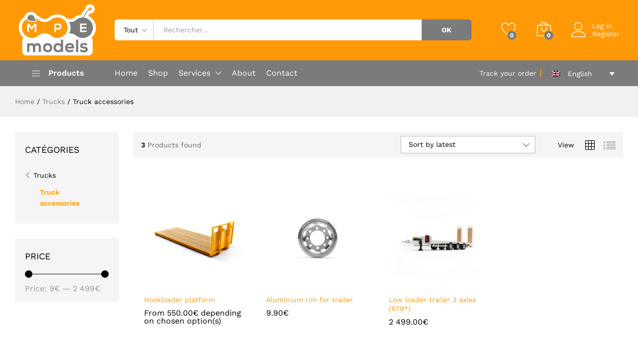

--- FILE ---
content_type: text/html; charset=UTF-8
request_url: https://www.mpe-models.com/categorie-produit/camions/accessoires-pour-camions/?orderby=date
body_size: 20284
content:
<!DOCTYPE html>
<html lang="fr-FR" prefix="og: http://ogp.me/ns#">
<head>
	<meta charset="UTF-8">
	<meta name="viewport" content="width=device-width, initial-scale=1">
	<link rel="pingback" href="https://www.mpe-models.com/xmlrpc.php">

					<script>document.documentElement.className = document.documentElement.className + ' yes-js js_active js'</script>
			<title>Archives des Accessoires pour camions - MPE Models</title>
			<style>
				.wishlist_table .add_to_cart, a.add_to_wishlist.button.alt { border-radius: 16px; -moz-border-radius: 16px; -webkit-border-radius: 16px; }			</style>
		<link rel="alternate" hreflang="fr" href="https://www.mpe-models.com/categorie-produit/camions/accessoires-pour-camions/" />
<link rel="alternate" hreflang="en" href="https://www.mpe-models.com/en/product-category/trucks/truck-accessories/" />
<link rel="alternate" hreflang="de" href="https://www.mpe-models.com/de/produkt-kategorie/lkw/lkw-zubehoer/" />

<!-- This site is optimized with the Yoast SEO plugin v10.1.3 - https://yoast.com/wordpress/plugins/seo/ -->
<link rel="canonical" href="https://www.mpe-models.com/categorie-produit/camions/accessoires-pour-camions/" />
<meta property="og:locale" content="fr_FR" />
<meta property="og:type" content="object" />
<meta property="og:title" content="Archives des Accessoires pour camions - MPE Models" />
<meta property="og:url" content="https://www.mpe-models.com/categorie-produit/camions/accessoires-pour-camions/" />
<meta property="og:site_name" content="MPE Models" />
<meta name="twitter:card" content="summary_large_image" />
<meta name="twitter:title" content="Archives des Accessoires pour camions - MPE Models" />
<script type='application/ld+json'>{"@context":"https://schema.org","@type":"Organization","url":"https://www.mpe-models.com/","sameAs":[],"@id":"https://www.mpe-models.com/#organization","name":"MPE Models","logo":"https://www.mpe-models.com/wp-content/uploads/2019/03/MPE-models_Logo_site.png"}</script>
<!-- / Yoast SEO plugin. -->

<link rel='dns-prefetch' href='//www.google.com' />
<link rel='dns-prefetch' href='//s.w.org' />
<link href='https://fonts.gstatic.com' crossorigin rel='preconnect' />
<link rel="alternate" type="application/rss+xml" title="MPE Models &raquo; Flux" href="https://www.mpe-models.com/feed/" />
<link rel="alternate" type="application/rss+xml" title="MPE Models &raquo; Flux des commentaires" href="https://www.mpe-models.com/comments/feed/" />
<link rel="alternate" type="application/rss+xml" title="Flux pour MPE Models &raquo; Accessoires pour camions Catégorie" href="https://www.mpe-models.com/categorie-produit/camions/accessoires-pour-camions/feed/" />
		<script type="text/javascript">
			window._wpemojiSettings = {"baseUrl":"https:\/\/s.w.org\/images\/core\/emoji\/11\/72x72\/","ext":".png","svgUrl":"https:\/\/s.w.org\/images\/core\/emoji\/11\/svg\/","svgExt":".svg","source":{"concatemoji":"https:\/\/www.mpe-models.com\/wp-includes\/js\/wp-emoji-release.min.js?ver=4.9.28"}};
			!function(e,a,t){var n,r,o,i=a.createElement("canvas"),p=i.getContext&&i.getContext("2d");function s(e,t){var a=String.fromCharCode;p.clearRect(0,0,i.width,i.height),p.fillText(a.apply(this,e),0,0);e=i.toDataURL();return p.clearRect(0,0,i.width,i.height),p.fillText(a.apply(this,t),0,0),e===i.toDataURL()}function c(e){var t=a.createElement("script");t.src=e,t.defer=t.type="text/javascript",a.getElementsByTagName("head")[0].appendChild(t)}for(o=Array("flag","emoji"),t.supports={everything:!0,everythingExceptFlag:!0},r=0;r<o.length;r++)t.supports[o[r]]=function(e){if(!p||!p.fillText)return!1;switch(p.textBaseline="top",p.font="600 32px Arial",e){case"flag":return s([55356,56826,55356,56819],[55356,56826,8203,55356,56819])?!1:!s([55356,57332,56128,56423,56128,56418,56128,56421,56128,56430,56128,56423,56128,56447],[55356,57332,8203,56128,56423,8203,56128,56418,8203,56128,56421,8203,56128,56430,8203,56128,56423,8203,56128,56447]);case"emoji":return!s([55358,56760,9792,65039],[55358,56760,8203,9792,65039])}return!1}(o[r]),t.supports.everything=t.supports.everything&&t.supports[o[r]],"flag"!==o[r]&&(t.supports.everythingExceptFlag=t.supports.everythingExceptFlag&&t.supports[o[r]]);t.supports.everythingExceptFlag=t.supports.everythingExceptFlag&&!t.supports.flag,t.DOMReady=!1,t.readyCallback=function(){t.DOMReady=!0},t.supports.everything||(n=function(){t.readyCallback()},a.addEventListener?(a.addEventListener("DOMContentLoaded",n,!1),e.addEventListener("load",n,!1)):(e.attachEvent("onload",n),a.attachEvent("onreadystatechange",function(){"complete"===a.readyState&&t.readyCallback()})),(n=t.source||{}).concatemoji?c(n.concatemoji):n.wpemoji&&n.twemoji&&(c(n.twemoji),c(n.wpemoji)))}(window,document,window._wpemojiSettings);
		</script>
		<style type="text/css">
img.wp-smiley,
img.emoji {
	display: inline !important;
	border: none !important;
	box-shadow: none !important;
	height: 1em !important;
	width: 1em !important;
	margin: 0 .07em !important;
	vertical-align: -0.1em !important;
	background: none !important;
	padding: 0 !important;
}
</style>
<link rel='stylesheet' id='linearicons-css'  href='https://www.mpe-models.com/wp-content/plugins/martfury-addons/assets/css/linearicons.min.css?ver=1.0.0' type='text/css' media='all' />
<link rel='stylesheet' id='contact-form-7-css'  href='https://www.mpe-models.com/wp-content/plugins/contact-form-7/includes/css/styles.css?ver=5.1' type='text/css' media='all' />
<link rel='stylesheet' id='rs-plugin-settings-css'  href='https://www.mpe-models.com/wp-content/plugins/revslider/public/assets/css/settings.css?ver=5.4.8' type='text/css' media='all' />
<style id='rs-plugin-settings-inline-css' type='text/css'>
#rs-demo-id {}
</style>
<link rel='stylesheet' id='woocommerce-general-css'  href='https://www.mpe-models.com/wp-content/plugins/woocommerce/assets/css/woocommerce.css?ver=3.5.2' type='text/css' media='all' />
<style id='woocommerce-inline-inline-css' type='text/css'>
.woocommerce form .form-row .required { visibility: visible; }
</style>
<link rel='stylesheet' id='wpml-legacy-dropdown-0-css'  href='//www.mpe-models.com/wp-content/plugins/sitepress-multilingual-cms/templates/language-switchers/legacy-dropdown/style.css?ver=1' type='text/css' media='all' />
<link rel='stylesheet' id='wpml-legacy-horizontal-list-0-css'  href='//www.mpe-models.com/wp-content/plugins/sitepress-multilingual-cms/templates/language-switchers/legacy-list-horizontal/style.css?ver=1' type='text/css' media='all' />
<link rel='stylesheet' id='cms-navigation-style-base-css'  href='https://www.mpe-models.com/wp-content/plugins/wpml-cms-nav/res/css/cms-navigation-base.css?ver=1.5.0' type='text/css' media='screen' />
<link rel='stylesheet' id='cms-navigation-style-css'  href='https://www.mpe-models.com/wp-content/plugins/wpml-cms-nav/res/css/cms-navigation.css?ver=1.5.0' type='text/css' media='screen' />
<link rel='stylesheet' id='jquery-colorbox-css'  href='https://www.mpe-models.com/wp-content/plugins/yith-woocommerce-compare/assets/css/colorbox.css?ver=4.9.28' type='text/css' media='all' />
<link rel='stylesheet' id='woocommerce_prettyPhoto_css-css'  href='//www.mpe-models.com/wp-content/plugins/woocommerce/assets/css/prettyPhoto.css?ver=4.9.28' type='text/css' media='all' />
<link rel='stylesheet' id='jquery-selectBox-css'  href='https://www.mpe-models.com/wp-content/plugins/yith-woocommerce-wishlist/assets/css/jquery.selectBox.css?ver=1.2.0' type='text/css' media='all' />
<link rel='stylesheet' id='yith-wcwl-font-awesome-css'  href='https://www.mpe-models.com/wp-content/plugins/yith-woocommerce-wishlist/assets/css/font-awesome.min.css?ver=4.7.0' type='text/css' media='all' />
<link rel='stylesheet' id='yith-wcwl-main-css'  href='https://www.mpe-models.com/wp-content/plugins/yith-woocommerce-wishlist/assets/css/style.css?ver=2.2.8' type='text/css' media='all' />
<link rel='stylesheet' id='martfury-fonts-css'  href='https://fonts.googleapis.com/css?family=Work+Sans%3A300%2C400%2C500%2C600%2C700%7CLibre+Baskerville%3A400%2C700&#038;subset=latin%2Clatin-ext&#038;ver=20170801' type='text/css' media='all' />
<link rel='stylesheet' id='ionicons-css'  href='https://www.mpe-models.com/wp-content/themes/martfury/css/ionicons.min.css?ver=2.0.0' type='text/css' media='all' />
<link rel='stylesheet' id='font-awesome-css'  href='https://www.mpe-models.com/wp-content/plugins/js_composer/assets/lib/bower/font-awesome/css/font-awesome.min.css?ver=5.6' type='text/css' media='all' />
<style id='font-awesome-inline-css' type='text/css'>
[data-font="FontAwesome"]:before {font-family: 'FontAwesome' !important;content: attr(data-icon) !important;speak: none !important;font-weight: normal !important;font-variant: normal !important;text-transform: none !important;line-height: 1 !important;font-style: normal !important;-webkit-font-smoothing: antialiased !important;-moz-osx-font-smoothing: grayscale !important;}
</style>
<link rel='stylesheet' id='eleganticons-css'  href='https://www.mpe-models.com/wp-content/themes/martfury/css/eleganticons.min.css?ver=1.0.0' type='text/css' media='all' />
<link rel='stylesheet' id='bootstrap-css'  href='https://www.mpe-models.com/wp-content/themes/martfury/css/bootstrap.min.css?ver=3.3.7' type='text/css' media='all' />
<link rel='stylesheet' id='martfury-css'  href='https://www.mpe-models.com/wp-content/themes/martfury/style.css?ver=20170801' type='text/css' media='all' />
<style id='martfury-inline-css' type='text/css'>
.site-header .logo img  {width:200px; }	/* Color Scheme */

	/* Color */

	a:hover, 
	.primary-color, 
	.site-header .products-cats-menu .menu > li:hover > a, 
	.header-layout-3 .site-header .primary-nav > ul > li > a:hover, 
	.header-layout-6 .site-header .primary-nav > ul > li > a:hover, 
	.header-layout-6 .site-header .primary-nav > ul > li.current-menu-parent > a,.header-layout-6 .site-header .primary-nav > ul > li.current-menu-item > a,.header-layout-6 .site-header .primary-nav > ul > li.current-menu-ancestor > a, 
	.page-header .breadcrumbs, 
	.single-post-header .entry-metas a:hover, 
	.single-post-header.layout-2.has-bg .entry-metas a:hover, 
	.page-header-catalog .page-breadcrumbs a:hover, 
	.page-header-page .page-breadcrumbs a:hover, 
	.page-header-default .page-breadcrumbs a:hover, 
	.nav li li a:hover, 
	.blog-wapper .categories-links a:hover, 
	.blog-wapper .entry-title a:hover, 
	.blog-wapper .entry-meta a:hover, 
	.blog-wapper.sticky .entry-title:hover:before, 
	.numeric-navigation .page-numbers.current,.numeric-navigation .page-numbers:hover, 
	.single-post .entry-header .entry-metas a:hover, 
	.single-post .entry-format.format-quote blockquote cite a:hover, 
	.single-post .entry-footer .tags-links a:hover, 
	.single-post .post-navigation .nav-links a:hover, 
	.error-404 .page-content a, 
	.woocommerce ul.products li.product.product-category:hover .woocommerce-loop-category__title,.woocommerce ul.products li.product.product-category:hover .count, 
	.woocommerce ul.products li.product .mf-product-details-hover .sold-by-meta a:hover, 
	.woocommerce ul.products li.product .mf-product-details-hover .product-title, 
	.woocommerce ul.products li.product h2:hover a, 
	.woocommerce.shop-view-list .mf-shop-content ul.products li.product .mf-product-details h2 a:hover, 
	.woocommerce.shop-view-list .mf-shop-content ul.products li.product .mf-product-details .mf-product-price-box .yith-wcwl-add-to-wishlist .yith-wcwl-add-button > a:hover,.woocommerce.shop-view-list .mf-shop-content ul.products li.product .mf-product-details .mf-product-price-box .yith-wcwl-add-to-wishlist .yith-wcwl-wishlistaddedbrowse > a:hover,.woocommerce.shop-view-list .mf-shop-content ul.products li.product .mf-product-details .mf-product-price-box .yith-wcwl-add-to-wishlist .yith-wcwl-wishlistexistsbrowse > a:hover, 
	.woocommerce.shop-view-list .mf-shop-content ul.products li.product .mf-product-details .mf-product-price-box .compare-button .compare:hover, 
	.woocommerce-cart .woocommerce table.shop_table td.product-remove .mf-remove:hover, 
	.woocommerce-account .woocommerce .woocommerce-MyAccount-navigation ul li:not(.is-active) a:hover, 
	.woocommerce-account .woocommerce .woocommerce-Addresses .woocommerce-Address .woocommerce-Address-edit .edit:hover, 
	.catalog-sidebar .woocommerce-widget-layered-nav .woocommerce-widget-layered-nav-list .woocommerce-widget-layered-nav-list__item.chosen.show-swatch .swatch-label, 
	.catalog-sidebar .widget_rating_filter ul .wc-layered-nav-rating.chosen a:after, 
	.catalog-sidebar .widget_rating_filter ul .wc-layered-nav-rating.chosen.show-swatch .swatch-label, 
	.mf-catalog-topbar .widget .woocommerce-ordering li li .active, 
	.mf-catalog-topbar .woocommerce-widget-layered-nav .woocommerce-widget-layered-nav-list .woocommerce-widget-layered-nav-list__item.show-swatch.chosen .swatch-color:before, 
	.mf-catalog-topbar .catalog-filter-actived .remove-filter-actived, 
	.mf-products-top-carousel .carousel-header .cats-list li a:hover, 
	.mf-catalog-top-categories .top-categories-list .categories-list > li:hover > a, 
	.mf-catalog-top-categories .top-categories-grid .cats-list .parent-cat:hover, 
	.mf-catalog-top-categories .top-categories-grid .cats-list ul li.view-more a:hover, 
	.mf-other-categories .categories-list .cats-list .parent-cat:hover, 
	.dokan-dashboard .dokan-dashboard-wrap .dokan-table a:hover, 
	.dokan-widget-area .dokan-category-menu #cat-drop-stack > ul li.parent-cat-wrap a:hover, 
	.dokan-store.shop-view-list .seller-items ul.products li.product .mf-product-details h2 a:hover, 
	.dokan-store.shop-view-list .seller-items ul.products li.product .mf-product-details .mf-product-price-box .yith-wcwl-add-to-wishlist .yith-wcwl-add-button > a:hover,.dokan-store.shop-view-list .seller-items ul.products li.product .mf-product-details .mf-product-price-box .yith-wcwl-add-to-wishlist .yith-wcwl-wishlistaddedbrowse > a:hover,.dokan-store.shop-view-list .seller-items ul.products li.product .mf-product-details .mf-product-price-box .yith-wcwl-add-to-wishlist .yith-wcwl-wishlistexistsbrowse > a:hover, 
	.dokan-store.shop-view-list .seller-items ul.products li.product .mf-product-details .mf-product-price-box .compare-button .compare:hover, 
	.comment-respond .logged-in-as a:hover, 
	.widget ul li a:hover, 
	.widget_product_tag_cloud a:hover, 
	.widget-language ul li a:hover, 
	.widget-language ul li.active a, 
	.widgets-area ul li.current-cat > a,.dokan-store-sidebar ul li.current-cat > a,.widgets-area ul li.chosen > a,.dokan-store-sidebar ul li.chosen > a,.widgets-area ul li.current-cat > .count,.dokan-store-sidebar ul li.current-cat > .count,.widgets-area ul li.chosen > .count,.dokan-store-sidebar ul li.chosen > .count, 
	.widgets-area ul li .children li.current-cat > a,.dokan-store-sidebar ul li .children li.current-cat > a, 
	.widgets-area .mf_widget_product_categories ul li .children li.current-cat > a,.dokan-store-sidebar .mf_widget_product_categories ul li .children li.current-cat > a, 
	.site-footer .footer-info .info-item i, 
	.mf-recently-products .recently-header .link:hover, 
	.martfury-icon-box.icon_position-top-center .box-icon, 
	.martfury-icon-box.icon_position-left .box-icon, 
	.martfury-icon-box .box-url:hover, 
	.martfury-icon-box-2 .box-item .box-icon, 
	.martfury-latest-post .extra-links a:hover, 
	.mf-image-box .box-title a:hover, 
	.martfury-counter .mf-icon, 
	.martfury-testimonial-slides .testimonial-info > i, 
	.martfury-faq_group .g-title, 
	.mf-products-of-category .cats-info .extra-links li a:hover, 
	.mf-products-of-category .cats-info .footer-link .link:hover, 
	.mf-products-of-category .products-box ul.products li.product .product-inner:hover .mf-product-content h2 a, 
	.mf-category-tabs .tabs-header ul li a.active, 
	.mf-category-tabs .tabs-header ul li a.active h2, 
	.mf-products-of-category-2 .cats-header .extra-links li a:hover, 
	.mf-products-of-category-2 .products-side .link:hover, 
	.mf-category-box .cat-header .extra-links li a:hover, 
	.mf-category-box .sub-categories .term-item:hover .term-name, 
	.mf-products-carousel .cat-header .cat-title a:hover, 
	.mf-products-carousel .cat-header .extra-links li a:hover, 
	.mf-product-deals-day ul.products li.product .sold-by-meta a:hover, 
	.mf-product-deals-day .header-link a:hover, 
	.mf-product-deals-carousel .product .entry-summary .product-title a:hover,
	.mf-products-grid .cat-header .tabs-nav li a:hover, .mf-products-grid .cat-header .tabs-nav li a.active,
	.martfury-testimonial-slides.nav-2 .slick-arrow:hover,
	.mf-products-grid .cat-header .link:hover,
	.mf-navigation-mobile .navigation-icon.active,
	.mf-catalog-sorting-mobile .woocommerce-ordering ul li a.active,
	.account-page-promotion .customer-login .tabs-nav a.active,
	.account-page-promotion .login-promotion .pro-list ul li i {
		color: #ff9b00;
	}

	/* Background Color */

	.btn-primary,.btn,
	.slick-dots li:hover button,.slick-dots li.slick-active button,
	#nprogress .bar,
	.mf-newsletter-popup .newletter-content .mc4wp-form input[type="submit"],
	.site-header .products-search .search-submit,
	.site-header .extras-menu > li > a .mini-item-counter,
	.header-layout-1 .site-header .products-cats-menu:before,
	.header-layout-2 .site-header .main-menu,
	.header-layout-3 .site-header,
	.header-layout-3 .site-header .header-main,
	.header-layout-3 .site-header .products-cats-menu .menu > li:hover,
	.header-layout-4 .site-header,
	.header-layout-4 .site-header .header-main,
	.page-header-catalog .page-title,
	.single-post .post-password-form input[type=submit],
	.woocommerce a.button,.woocommerce button.button,.woocommerce input.button,.woocommerce #respond input#submit,
	.woocommerce a.button:hover,.woocommerce button.button:hover,.woocommerce input.button:hover,.woocommerce #respond input#submit:hover,
	.woocommerce a.button.alt,.woocommerce button.button.alt,.woocommerce input.button.alt,.woocommerce #respond input#submit.alt,
	.woocommerce a.button.alt:hover,.woocommerce button.button.alt:hover,.woocommerce input.button.alt:hover,.woocommerce #respond input#submit.alt:hover,
	
	.woocommerce ul.products li.product .mf-product-thumbnail .compare-button .compare:hover,
	.woocommerce ul.products li.product .mf-product-thumbnail .footer-button > a:hover,.woocommerce ul.products li.product .mf-product-thumbnail .footer-button .added_to_cart:hover,
	.woocommerce.shop-view-list .mf-shop-content ul.products li.product .mf-product-details .mf-product-price-box .button,
	.woocommerce.shop-view-list .mf-shop-content ul.products li.product .mf-product-details .mf-product-price-box .added_to_cart.wc-forward,
	.woocommerce div.product .wc-tabs-wrapper ul.tabs .tl-wc-tab,
	.woocommerce div.product form.cart .single_add_to_cart_button,
	.woocommerce nav.woocommerce-pagination ul li span.current,.woocommerce nav.woocommerce-pagination ul li a:hover,
	.woocommerce-cart .woocommerce table.cart .btn-shop,.woocommerce-cart .woocommerce table.checkout .btn-shop,
	.woocommerce-account .woocommerce .woocommerce-MyAccount-navigation ul li.is-active,
	.woocommerce-account .woocommerce .woocommerce-MyAccount-content .my_account_orders .leave_feedback,
	.mf-product-fbt .product-buttons .mf_add_to_cart_button,
	.mf-product-instagram .slick-slider .slick-dots li.slick-active,
	.mf-product-instagram .slick-slider .slick-dots li:hover button,.mf-product-instagram .slick-slider .slick-dots li.slick-active button,
	.dokan-dashboard .dokan-dashboard-wrap .dokan-btn,
	.dokan-widget-area .seller-form .dokan-btn,
	.dokan-widget-area .seller-form .dokan-btn:hover,
	.dokan-widget-area .dokan-store-contact .dokan-btn,
	.dokan-widget-area .dokan-store-contact .dokan-btn:hover,
	.dokan-store.shop-view-list .seller-items ul.products li.product .mf-product-details .mf-product-price-box .button,
	.dokan-store.shop-view-list .seller-items ul.products li.product .mf-product-details .mf-product-price-box .added_to_cart.wc-forward,
	.dokan-pagination-container ul.dokan-pagination li.active a,.dokan-pagination-container ul.dokan-pagination li a:hover,
	.dokan-seller-listing .store-footer .dokan-btn,
	.comment-respond .form-submit .submit,
	.widget .mc4wp-form input[type="submit"],
	.site-footer .footer-newsletter .newsletter-form .mc4wp-form-fields input[type="submit"],
	.mf-recently-products .product-list li .btn-secondary,
	.martfury-button.color-dark a,
	.martfury-button.color-white a,
	.martfury-journey ul a.active span,.martfury-journey ul a:hover span,
	.martfury-member:after,
	.martfury-process .process-step:before,
	.martfury-newletter .mc4wp-form input[type="submit"],.woocommerce ul.products li.product .mf-product-thumbnail .yith-wcwl-add-to-wishlist .yith-wcwl-add-button > a:hover,.woocommerce ul.products li.product .mf-product-thumbnail .yith-wcwl-add-to-wishlist .yith-wcwl-wishlistaddedbrowse > a:hover,.woocommerce ul.products li.product .mf-product-thumbnail .yith-wcwl-add-to-wishlist .yith-wcwl-wishlistexistsbrowse > a:hover,
	.wpcf7 input[type="submit"],
	.mf-category-tabs .tabs-header ul li:after,
	.mf-product-deals-day ul.slick-dots li.slick-active button,
	.mf-product-deals-grid .cat-header,
	.woocommerce .tawc-deal .deal-progress .progress-value,
	.mf-products-list-carousel ul.slick-dots li.slick-active button,
	 .mf-banner-large .banner-price .link,
	 .mf-banner-medium.layout-2 .banner-content .link, 
	 .mf-banner-medium.layout-3 .banner-content .link, 
	 .mf-banner-medium.layout-4 .banner-content .link,
	 .mf-banner-small .box-price,
	 .mf-els-modal-mobile .search-wrapper,
	 .primary-mobile-nav .mobile-nav-header,
	 .sticky-header .site-header.minimized .mobile-menu,
	 .sticky-header.header-layout-3 .site-header.minimized .mobile-menu, 
	 .sticky-header.header-layout-4 .site-header.minimized .mobile-menu,
	 .wcfm-membership-wrapper #wcfm_membership_container input.wcfm_submit_button,
	  .wcfm-membership-wrapper #wcfm_membership_container input.wcfm_submit_button:hover,
	  .wcfmmp-store-page #wcfmmp-store .add_review button, .wcfmmp-store-page #wcfmmp-store .user_rated, .wcfmmp-store-page #wcfmmp-stores-wrap a.wcfmmp-visit-store,
	  .wcfmmp-store-page #wcfmmp-store .add_review button:hover, .wcfmmp-store-page #wcfmmp-store .user_rated:hover, .wcfmmp-store-page #wcfmmp-stores-wrap a.wcfmmp-visit-store:hover {
		background-color: #ff9b00;
	}
	
	.widget_shopping_cart_content .woocommerce-mini-cart__buttons .checkout,
	 .header-layout-4 .topbar,
	 .header-layout-3 .topbar{
		background-color: #f08c00;
	}

	/* Border Color */
	.slick-dots li button, 
	.woocommerce.shop-view-list .mf-shop-content ul.products li.product .mf-product-details .mf-product-price-box .compare-button .compare:hover:after, 
	.woocommerce div.product div.images .product-degree-images, 
	.woocommerce div.product div.images .flex-control-nav li:hover img, 
	.woocommerce div.product div.images .flex-control-nav li img.flex-active, 
	.woocommerce div.product .tawcvs-swatches .swatch.selected, 
	.woocommerce div.product .tawcvs-swatches .swatch.swatch-color.selected:after, 
	.catalog-sidebar .woocommerce-widget-layered-nav .woocommerce-widget-layered-nav-list .woocommerce-widget-layered-nav-list__item.chosen a:before, 
	.catalog-sidebar .woocommerce-widget-layered-nav .woocommerce-widget-layered-nav-list .woocommerce-widget-layered-nav-list__item.chosen.show-swatch .swatch-label, 
	.catalog-sidebar .widget_rating_filter ul .wc-layered-nav-rating.chosen a:before, 
	.catalog-sidebar .widget_rating_filter ul .wc-layered-nav-rating.chosen.show-swatch .swatch-label, 
	.mf-catalog-categories-4 .cat-item:hover, 
	.mf-catalog-top-categories .top-categories-list .categories-list .sub-categories, 
	.mf-catalog-top-categories .top-categories-grid .cats-list ul li.view-more a:hover, 
	.mf-product-instagram .slick-slider .slick-dots li button, 
	.mf-recently-products .recently-header .link:hover, 
	.mf-recently-products .product-list li a:hover, 
	.mf-image-box:hover, 
	.martfury-process .process-step .step, 
	.martfury-bubbles, 
	.mf-product-deals-carousel, 
	.mf-products-list-carousel ul.slick-dots li.slick-active button, 
	.mf-product-deals-grid ul.products,
	.dokan-dashboard input[type="submit"].dokan-btn-theme, .dokan-dashboard a.dokan-btn-theme, .dokan-dashboard .dokan-btn-theme,
	.header-layout-2 .site-header .main-menu,
	.mobile-version .mf-product-deals-carousel.woocommerce .product .woocommerce-product-gallery .flex-control-thumbs li img.flex-active,
	.account-page-promotion .customer-login .tabs-nav a:after{
		border-color: #ff9b00;
	}
	
	.mf-loading:before,
	.woocommerce .blockUI.blockOverlay:after,
	.mf-product-gallery-degree .mf-gallery-degree-spinner:before{
		  border-color: #ff9b00 #ff9b00 #ff9b00 transparent;
	}
	
	#nprogress .peg {  box-shadow: 0 0 10px #ff9b00, 0 0 5px #ff9b00;}
	
	blockquote {
		border-left-color:#ff9b00;
	}
	
	blockquote {
		border-right-color:#ff9b00;
	}
	
	.mf-product-deals-day .header-link a:hover{border-bottom-color: #ff9b00; }
	.site-header .menu li li a{font-weight: 400;}.site-footer{font-weight: 400;}.woocommerce .ribbons .ribbon.out-of-stock {background-color:#e00404}.woocommerce .ribbons .ribbon {background-color:#ff9a06}#site-header, #site-header .header-main, .sticky-header #site-header.minimized .mobile-menu {background-color:#ff9a06}.sticky-header .site-header.minimized .header-main{border-bottom: none}#site-header .extras-menu > li > a, #site-header .product-extra-search .hot-words li a,#site-header .mobile-menu-row .mf-toggle-menu,#site-header .menu-item-hotline .hotline-content,#site-header .extras-menu .menu-item-hotline .extra-icon, #site-header .extras-menu .menu-item-hotline .hotline-content label,#site-header .recently-viewed .recently-title, #site-header .products-cats-menu .cats-menu-title .text, #site-header .products-cats-menu .cats-menu-title{color:#ffffff}#site-header .product-extra-search .search-submit, #site-header .extras-menu > li > a .mini-item-counter{background-color:#7b7b7b}#site-header .product-extra-search .search-submit, #site-header .extras-menu > li > a .mini-item-counter{color:#ffffff}#topbar{background-color:#ffffff}.site-header .topbar{background-color:transparent}#site-header .main-menu{background-color:#7b7b7b}#site-header .main-menu {border-color:#ff9a06}.header-layout-3 #site-header .header-bar .widget:after {background-color:#ff9a06}#site-header .header-bar a, #site-header .recently-viewed .recently-title, .site-header .topbar a,#site-header:not(.minimized) .main-menu .products-cats-menu .cats-menu-title .text, #site-header:not(.minimized) .main-menu .products-cats-menu .cats-menu-title, #site-header .main-menu .primary-nav > ul > li > a, #site-header .main-menu .header-bar,#site-header .header-bar #lang_sel a.lang_sel_sel, #site-header .header-bar .lang_sel a.lang_sel_sel, #site-header .header-bar #lang_sel > ul > li > a:after, #site-header .header-bar .lang_sel > ul > li > a:after, #site-header .header-bar .mf-currency-widget .current:after{color:#ffffff}#site-header .header-bar a:hover,.site-header .topbar a:hover,#site-header .primary-nav > ul > li:hover > a{color:#ff9a06}.site-footer .footer-layout {background-color:#f7f7f7}.site-footer h1, .site-footer h2, .site-footer h3, .site-footer h4, .site-footer h5, .site-footer h6, .site-footer .widget .widget-title {color:#0f73cb}
</style>
<link rel='stylesheet' id='tawc-deals-css'  href='https://www.mpe-models.com/wp-content/plugins/woocommerce-deals/assets/css/tawc-deals.css?ver=1.0.0' type='text/css' media='all' />
<link rel='stylesheet' id='tawcvs-frontend-css'  href='https://www.mpe-models.com/wp-content/plugins/variation-swatches-for-woocommerce-pro/assets/css/frontend.css?ver=20171128' type='text/css' media='all' />
<style id='tawcvs-frontend-inline-css' type='text/css'>
.tawcvs-swatches .swatch { width: 30px; height: 30px; }
</style>
<script type="text/template" id="tmpl-variation-template">
	<div class="woocommerce-variation-description">{{{ data.variation.variation_description }}}</div>
	<div class="woocommerce-variation-price">{{{ data.variation.price_html }}}</div>
	<div class="woocommerce-variation-availability">{{{ data.variation.availability_html }}}</div>
</script>
<script type="text/template" id="tmpl-unavailable-variation-template">
	<p>Sorry, this product is unavailable. Please choose a different combination.</p>
</script>
<script type='text/javascript' src='https://www.mpe-models.com/wp-includes/js/jquery/jquery.js?ver=1.12.4'></script>
<script type='text/javascript' src='https://www.mpe-models.com/wp-includes/js/jquery/jquery-migrate.min.js?ver=1.4.1'></script>
<script type='text/javascript' src='https://www.mpe-models.com/wp-content/plugins/revslider/public/assets/js/jquery.themepunch.tools.min.js?ver=5.4.8'></script>
<script type='text/javascript' src='https://www.mpe-models.com/wp-content/plugins/revslider/public/assets/js/jquery.themepunch.revolution.min.js?ver=5.4.8'></script>
<script type='text/javascript' src='https://www.mpe-models.com/wp-content/plugins/woocommerce/assets/js/jquery-blockui/jquery.blockUI.min.js?ver=2.70'></script>
<script type='text/javascript'>
/* <![CDATA[ */
var wc_add_to_cart_params = {"ajax_url":"\/wp-admin\/admin-ajax.php","wc_ajax_url":"\/?wc-ajax=%%endpoint%%","i18n_view_cart":"Visualiser le panier","cart_url":"https:\/\/www.mpe-models.com\/panier\/","is_cart":"","cart_redirect_after_add":"no"};
/* ]]> */
</script>
<script type='text/javascript' src='https://www.mpe-models.com/wp-content/plugins/woocommerce/assets/js/frontend/add-to-cart.min.js?ver=3.5.2'></script>
<script type='text/javascript' src='//www.mpe-models.com/wp-content/plugins/sitepress-multilingual-cms/templates/language-switchers/legacy-dropdown/script.js?ver=1'></script>
<script type='text/javascript' src='https://www.mpe-models.com/wp-content/plugins/js_composer/assets/js/vendors/woocommerce-add-to-cart.js?ver=5.6'></script>
<!--[if lt IE 9]>
<script type='text/javascript' src='https://www.mpe-models.com/wp-content/themes/martfury/js/plugins/html5shiv.min.js?ver=3.7.2'></script>
<![endif]-->
<!--[if lt IE 9]>
<script type='text/javascript' src='https://www.mpe-models.com/wp-content/themes/martfury/js/plugins/respond.min.js?ver=1.4.2'></script>
<![endif]-->
<script type='text/javascript'>
/* <![CDATA[ */
var wpml_browser_redirect_params = {"pageLanguage":"fr","languageUrls":{"fr_FR":"https:\/\/www.mpe-models.com\/categorie-produit\/camions\/accessoires-pour-camions\/","fr":"https:\/\/www.mpe-models.com\/categorie-produit\/camions\/accessoires-pour-camions\/","FR":"https:\/\/www.mpe-models.com\/categorie-produit\/camions\/accessoires-pour-camions\/","en_US":"https:\/\/www.mpe-models.com\/en\/product-category\/trucks\/truck-accessories\/","en":"https:\/\/www.mpe-models.com\/en\/product-category\/trucks\/truck-accessories\/","US":"https:\/\/www.mpe-models.com\/en\/product-category\/trucks\/truck-accessories\/","de_DE":"https:\/\/www.mpe-models.com\/de\/produkt-kategorie\/lkw\/lkw-zubehoer\/","de":"https:\/\/www.mpe-models.com\/de\/produkt-kategorie\/lkw\/lkw-zubehoer\/","DE":"https:\/\/www.mpe-models.com\/de\/produkt-kategorie\/lkw\/lkw-zubehoer\/"},"cookie":{"name":"_icl_visitor_lang_js","domain":"www.mpe-models.com","path":"\/","expiration":24}};
/* ]]> */
</script>
<script type='text/javascript' src='https://www.mpe-models.com/wp-content/plugins/sitepress-multilingual-cms/dist/js/browser-redirect/app.js?ver=4.2.5'></script>
<link rel='https://api.w.org/' href='https://www.mpe-models.com/wp-json/' />
<link rel="EditURI" type="application/rsd+xml" title="RSD" href="https://www.mpe-models.com/xmlrpc.php?rsd" />
<link rel="wlwmanifest" type="application/wlwmanifest+xml" href="https://www.mpe-models.com/wp-includes/wlwmanifest.xml" /> 
<meta name="generator" content="WordPress 4.9.28" />
<meta name="generator" content="WooCommerce 3.5.2" />
<meta name="generator" content="WPML ver:4.2.5 stt:1,4,3;" />
	<noscript><style>.woocommerce-product-gallery{ opacity: 1 !important; }</style></noscript>
			<style type="text/css">.recentcomments a{display:inline !important;padding:0 !important;margin:0 !important;}</style>
		<meta name="generator" content="Powered by WPBakery Page Builder - drag and drop page builder for WordPress."/>
<!--[if lte IE 9]><link rel="stylesheet" type="text/css" href="https://www.mpe-models.com/wp-content/plugins/js_composer/assets/css/vc_lte_ie9.min.css" media="screen"><![endif]--><style>img.lazyload,img.lazyloading{
background-color: rgba(0,0,0,0);

opacity: 0.001; 
}
img.lazyload, img.lazyloaded {
opacity: 1;
-webkit-transition:opacity 300ms;
-moz-transition: opacity 300ms;
-ms-transition: opacity 300ms;
-o-transition: opacity 300ms;
transition: opacity 300ms;
}
iframe.lazyload, iframe.lazyloading{
display: block;
background-color: rgba(0,0,0,0);

}
</style><meta name="generator" content="Powered by Slider Revolution 5.4.8 - responsive, Mobile-Friendly Slider Plugin for WordPress with comfortable drag and drop interface." />
<link rel="icon" href="https://www.mpe-models.com/wp-content/uploads/2019/01/favicon-1-100x100.png" sizes="32x32" />
<link rel="icon" href="https://www.mpe-models.com/wp-content/uploads/2019/01/favicon-1.png" sizes="192x192" />
<link rel="apple-touch-icon-precomposed" href="https://www.mpe-models.com/wp-content/uploads/2019/01/favicon-1.png" />
<meta name="msapplication-TileImage" content="https://www.mpe-models.com/wp-content/uploads/2019/01/favicon-1.png" />

<!-- BEGIN ExactMetrics v5.3.7 Universal Analytics - https://exactmetrics.com/ -->
<script>
(function(i,s,o,g,r,a,m){i['GoogleAnalyticsObject']=r;i[r]=i[r]||function(){
	(i[r].q=i[r].q||[]).push(arguments)},i[r].l=1*new Date();a=s.createElement(o),
	m=s.getElementsByTagName(o)[0];a.async=1;a.src=g;m.parentNode.insertBefore(a,m)
})(window,document,'script','https://www.google-analytics.com/analytics.js','ga');
  ga('create', 'UA-137175105-1', 'auto');
  ga('send', 'pageview');
</script>
<!-- END ExactMetrics Universal Analytics -->
<script type="text/javascript">function setREVStartSize(e){									
						try{ e.c=jQuery(e.c);var i=jQuery(window).width(),t=9999,r=0,n=0,l=0,f=0,s=0,h=0;
							if(e.responsiveLevels&&(jQuery.each(e.responsiveLevels,function(e,f){f>i&&(t=r=f,l=e),i>f&&f>r&&(r=f,n=e)}),t>r&&(l=n)),f=e.gridheight[l]||e.gridheight[0]||e.gridheight,s=e.gridwidth[l]||e.gridwidth[0]||e.gridwidth,h=i/s,h=h>1?1:h,f=Math.round(h*f),"fullscreen"==e.sliderLayout){var u=(e.c.width(),jQuery(window).height());if(void 0!=e.fullScreenOffsetContainer){var c=e.fullScreenOffsetContainer.split(",");if (c) jQuery.each(c,function(e,i){u=jQuery(i).length>0?u-jQuery(i).outerHeight(!0):u}),e.fullScreenOffset.split("%").length>1&&void 0!=e.fullScreenOffset&&e.fullScreenOffset.length>0?u-=jQuery(window).height()*parseInt(e.fullScreenOffset,0)/100:void 0!=e.fullScreenOffset&&e.fullScreenOffset.length>0&&(u-=parseInt(e.fullScreenOffset,0))}f=u}else void 0!=e.minHeight&&f<e.minHeight&&(f=e.minHeight);e.c.closest(".rev_slider_wrapper").css({height:f})					
						}catch(d){console.log("Failure at Presize of Slider:"+d)}						
					};</script>
		<style type="text/css" id="wp-custom-css">
			.header-layout-3 .site-header .header-bar {    background-color: transparent;}

.header-layout-3 .site-header .header-main{
	padding-top:0px;
	padding-bottom:0px;
}

.newsletter-form input, .box-title{
	color:#484848 !important; 
}

#menu-extra-login, #menu-extra-register{
	font-weight: 400;
}

.custom-strong strong, .wishlist-title h2, .yith-wcwl-share-title{
	font-weight: 500;
}

b, strong{
	font-weight: 600 !important;
}

/*#site-header, #site-header .header-main, .sticky-header #site-header.minimized .mobile-menu{
	background-color: #FFF;
}

.search-wrapper input, .product-cat-label{
	background-color: #ff9b00 !important;
}

.product-cat-label{
	border-right: 1px solid #FFF !important;
	color: #F7F7F7 !important;
}

.search-wrapper input::placeholder{
	color: #FFF !important;
}

#site-header .extras-menu > li > a, #site-header .product-extra-search .hot-words li a, #site-header .mobile-menu-row .mf-toggle-menu, #site-header .menu-item-hotline .hotline-content, #site-header .extras-menu .menu-item-hotline .extra-icon, #site-header .extras-menu .menu-item-hotline .hotline-content label, #site-header .recently-viewed .recently-title, #site-header .products-cats-menu .cats-menu-title .text, #site-header .products-cats-menu .cats-menu-title{
	color: #ff9b00 !important;
}

/*{
	color: #FFF !important;
}*/

.shipping-calculator-button{
	margin-top: 0 !important;
}

.site-header .martfury-container .header-logo, .site-header .martfury-container .mr-extra-department{
	width: 200px;
}

.site-footer h3, #menu-primary-menu li.active a, #menu-primary-menu li a:hover, #menu-primary-menu li ul.dropdown-submenu a:hover, .toggle-product-cats a:hover, .wpml-ls-sub-menu a:hover{
	color: #ff9b00 !important;
}

a, a:hover{
	color: #ff9b00;
}

#menu-primary-menu li a{
	color:#FFF !important;
}

#menu-primary-menu li ul.dropdown-submenu a, .toggle-product-cats a{
	color:#7B7B7B !important;
}

#shop_department1 li:hover{
	background-color: #FFF;
}

.site-footer .footer-widgets .widget .widget-title{
	margin-bottom: 5px;
}

.site-footer .footer-widgets, .site-footer .footer-newsletter{
	PADDING-TOP: 30px;
	padding-bottom: 30px;
}

.footer-layout-1 .footer-bottom{
	padding-bottom: 10px;
	padding-top: 10px;
}

.col-footer-payments, .sku_wrapper strong{
	display: none;
}

.col-footer-copyright{
	width: 100%;
	text-align: center;
}

.icl-fr:hover .icl-de a, .icl-fr:hover .icl-en, .woocs_flag_view_item{
	color: #989898 !important;
}

.icl-fr:hover .icl-en:hover, .mf-currency-widget .current:hover, .icl-fr:hover .icl-de a:hover, .woocs_flag_view_item:hover{
	color: #ff9a06 !important;
}

.tabs-nav li{
	border-right: 1px solid #b3b3b3;
}

.custom-border-bottom-title{
	border-bottom: 1px solid #d2d2d2;
}

#menu-primary-menu{
	text-transform: uppercase;
}

.custom-size-text-cgv p{
	font-size: 14px !important;
}

.custom-a-propos-text p{
	font-size: 16px;
	font-weight: 300;
	text-align: justify;
}

.woocommerce table.shop_attributes td{
	padding: 8px !important;
}

.swatch-color{
	border: 1px solid #d8d8d8 !important;
}

/* Icônes menu catégories */

.icon-truck:before, .ion-alert-circled:before, .ion-android-color-palette:before, .ion-android-bicycle:before, .ion-android-walk:before, .ion-android-boat:before{
	content: '';
}

.icon-truck:after{
	content:'';
	position: absolute;
	left:-5px;
	top: 10px;
	width:20px;
	height:20px;
background-image: url('/wp-content/uploads/2019/01/Pelle.png');
	background-size: 20px;
}

.ion-alert-circled:after{
	content:'';
	position: absolute;
	left:-5px;
	top: 10px;
	width:20px;
	height:20px;
background-image: url('/wp-content/uploads/2019/01/Tracteur.png');
	background-size: 20px;
}

.ion-android-color-palette:after{
		content:'';
	position: absolute;
	left:-5px;
	top: 10px;
	width:20px;
	height:20px;
background-image: url('/wp-content/uploads/2019/01/Hydraulique.png');
	background-size: 20px;
}

.ion-android-bicycle:after{
			content:'';
	position: absolute;
	left:-5px;
	top: 10px;
	width:20px;
	height:20px;
background-image: url('/wp-content/uploads/2019/01/Accessoires.png');
	background-size: 20px;
}

.ion-android-walk:after{
		content:'';
	position: absolute;
	left:-5px;
	top: 10px;
	width:20px;
	height:20px;
background-image: url('/wp-content/uploads/2019/01/Services.png');
	background-size: 20px;
}

.ion-android-boat:after{
	content:'';
	position: absolute;
	left:-5px;
	top:10px;
	width:20px;
	height:20px;
background-image: url('/wp-content/uploads/2019/01/Camion-benne.png');
	background-size: 20px;
}

#site-header .header-bar a:hover, .site-header .topbar a:hover, #site-header .primary-nav > ul > li:hover > a{
	color:#FFF;
}

#site-header .header-bar a:hover, .site-header .topbar a:hover, #site-header .primary-nav > ul > li > a:hover, .woocommerce ul.products li.product h2 a{
	color:#ff9a06;
}

.wpml-ls-flag{
	margin-right: 10px;
}

.wpm-titre{
	margin-bottom:5px;
}

.site-content{
	padding-top: 30px;
	padding-bottom: 30px;
}

.custom-no-margin-bottom h2{
	margin-bottom:0px;
}

.custom-text p{
	font-size:16px;
	text-align:justify;
	font-weight:300;
}

.mf-regular{
	color: #FFF;
	font-weight: 300;
	line-height: 26px
}

.breadcrumbs a, .martfury-journey .journey-wrapper .journey-title, .martfury-journey ul a{
	color: #7B7B7B !important;
}

/* FRISE CHRONOLOGIQUE A PROPOS */
.martfury-journey .journey-content{
	PADDING-TOP: 35px;
}

.journey-wrapper{
  display: -webkit-box;
  display: -ms-flexbox;
  display: flex;
  -webkit-box-align: center;
      -ms-flex-align: center;
          align-items: center;
	max-width: 500px !important;
	background-color: #f1f1f1 !important;
	border-radius: 10px !important;
}

.martfury-journey .journey-wrapper .info{
	padding-left: 20px;
}

.martfury-journey .journey-wrapper .journey-title{
	font-size: 16px;
}

.martfury-journey .journey-wrapper:before{
	border-width: 0 11px 22px 11px;
	border-radius: 80px 20px 0px 0px;
	border-color: transparent transparent #f1f1f1 transparent;
}

.journey-wrapper .avatar img{
	width: 100px !important;
	max-width: 100px !important;
}

/* MENU CATEGORIES */
#shop_department1{
	padding-top: 7px;
	padding-bottom: 7px;
}

.products-cats-menu:hover .menu-item a:hover{
	color:#FFF !important;
}

/* ACCUEIL - PRESENTATION PRODUITS TABLEAU */
.mf-products-of-category-2{
	  border: 1px solid #e1e1e1;
}

.cat-title{
	margin-left:45px;
}

.mf-products-of-category-2.enginsChantier .cats-header .cat-title:after{
		content:'';
	position: absolute;
	left:30px;
	top: 7px;
	width:40px;
	height:40px;
background-image: url('/wp-content/uploads/2019/03/Pelle-2x.png');
	background-size: 40px;
}

.mf-products-of-category-2.accessCamions .cats-header .cat-title:after{
		content:'';
	position: absolute;
	left:30px;
	top: 7px;
	width:40px;
	height:40px;
background-image: url('/wp-content/uploads/2019/03/Camion-benne_2x.png');
	background-size: 40px;
}

.mf-products-of-category-2.hydraulique .cats-header .cat-title:after{
		content:'';
	position: absolute;
	left:30px;
	top: 7px;
	width:40px;
	height:40px;
background-image: url('/wp-content/uploads/2019/03/Hydraulique_2x-1.png');
	background-size: 40px;
}

.mf-products-of-category-2.diorama .cats-header .cat-title:after{
		content:'';
	position: absolute;
	left:30px;
	top: 7px;
	width:40px;
	height:40px;
background-image: url('/wp-content/uploads/2019/03/Accessoires_2x-1.png');
	background-size: 40px;
}

.cats-header{
background-color: #eaeaea;
}

.side-title{
	text-align:center;
}

/*
.mf-products-of-category-2.enginsChantier .images-slider .slick-list, .mf-products-of-category-2.accessCamions .images-slider .slick-list, .mf-products-of-category-2.diorama .images-slider .slick-list, .mf-products-of-category-2.hydraulique .images-slider .slick-list{
	position: relative !important;
}

.mf-products-of-category-2.enginsChantier .images-slider .slick-list:after {
	transform: rotate(45deg);
	content: "2 990€";
	position: absolute;
	padding: 5px 40px;
	background: #de5524;
	color: #FFF;
	font-weight: 700;
	font-size: 20px;
	top: 12px;
	right: -40px;
}

.mf-products-of-category-2.accessCamions .images-slider .slick-list:after {
	transform: rotate(45deg);
	content: "2 499€";
	position: absolute;
	padding: 5px 40px;
	background: #b38d64;
	color: #FFF;
	font-weight: 700;
	font-size: 20px;
	top: 12px;
	right: -40px;
}


.mf-products-of-category-2.diorama .images-slider .slick-list:after {
	transform: rotate(45deg);
	content: "290€";
	position: absolute;
	padding: 5px 40px;
	background: #616161;
	color: #FFF;
	font-weight: 700;
	font-size: 20px;
	top: 12px;
	right: -40px;
}

.mf-products-of-category-2.hydraulique .images-slider .slick-list:after {
	transform: rotate(45deg);
	content: "180€";
	position: absolute;
	padding: 5px 40px;
	background: #ff9a07;
	color: #FFF;
	font-weight: 700;
	font-size: 20px;
	top: 8px;
	right: -35px;
}
*/

/* CAROUSEL */
.vc_images_carousel .vc_carousel-control .icon-next, .vc_images_carousel .vc_carousel-control .icon-prev{
	width: 60px !important;
	height: 60px !important;
	font-size: 60px !important;
}

.icon-next, .icon-prev{
	margin-left: -30px !important;
}

.vc_images_carousel .vc_carousel-indicators li{
	background-color: #FFF !important;
	border: 1px solid #FFF !important;
}

.vc_images_carousel .vc_carousel-indicators .vc_active{
	    background-color: transparent !important;
}

a.vc_carousel-control{
	color: #FFF !important;
	opacity: 1 !important;
}

/* MULTILANGUE */
.wpml-ls-legacy-dropdown{
    width: 10.5em !important;
}
.wpml-ls-legacy-dropdown a, .wpml-ls-legacy-dropdown a:hover, .wpml-ls-legacy-dropdown a:focus, .wpml-ls-legacy-dropdown .wpml-ls-current-language:hover>a{
	background-color: transparent;
	border: 0px;
}

.wpml-ls-sub-menu{
	background-color: #7b7b7b;
	margin-top: 0.5em !important;
}

.wpml-ls-sub-menu a{
	color: #fff !important;
	margin-top: 0.5em;
	margin-bottom: 0.5em;
}

#icl_lang_sel_widget-2 .widget-title{
	display: none;
}

/* CHECKOUT COMMANDE */
.woocommerce-notice{
	background-color: #ff9a06;
	padding: 20px;
	color: #FFF;
	margin-bottom:0px;
}

.woocommerce-thankyou-order-details{ background-color: #e7e7e7;
	padding: 20px;
}	

.woocommerce ul.order_details li{
	font-size: 0.8em;
}

.wc-bacs-bank-details-heading, .woocommerce-order-details__title{
	background-color: #e7e7e7;
	padding:20px;
}

.wc-bacs-bank-details-heading, .woocommerce-order-details__title{
	text-transform: uppercase !important;
	font-weight: 600 !important;
	margin-bottom: 0px;
	color: #333;
}

.wc-bacs-bank-details-account-name{
	padding: 20px;
	font-weight: 400 !important;
	background-color: #F7F7F7;
	border-bottom: 1px solid #cccccc;
	margin-bottom: 0px;
	margin-top: 0px;
	color: #666;
}

.bacs_details{
	background-color: #F7F7F7 !important;
	font-size: 0.9em;
	padding-top: 20px;
	padding-bottom: 20px;
}

.woocommerce ul.order_details li strong{
	font-size: 1.8em;
	line-height: 2;
}

.woocommerce-table__product-name .product-name, .woocommerce-table__product-name .product-total, .woocommerce-order-received table.shop_table tr th, tfoot td{
	background-color: #F7F7F7 !important;
	border-bottom: 1px solid #cccccc !important;
	color: #666;
}

.woocommerce table.shop_table tr td, .woocommerce table.shop_table tbody td{
	color: #666 !important;
}

.woocommerce-column__title, .woocommerce-column address{
	padding-left: 20px !important;
}

.woocommerce-column__title{
	margin-bottom: 0px;
	text-transform: uppercase;
	font-weight: 600 !important;
	color: #666;
}

/* ICÔNES CHECKOUT ADRESSES */
.woocommerce-order-received .addresses .col-1, .woocommerce-order-received .addresses .col-2{
	padding-left: 35px;
}
.woocommerce-column--1, .woocommerce-column--2{
	position: relative;
}

.woocommerce-column--1 .woocommerce-column__title:after{
	content:'';
	position: absolute;
	left:15px;
	top: 10px;
	width:30px;
	height:30px;
background-image: url('/wp-content/uploads/2019/03/icon-facture.png');
	background-size: 30px;
}

.post-2042 .woocommerce-column__title{
	margin-left: 35px;
}

.post-2042 .woocommerce-column--1 .woocommerce-column__title:after,  .post-2042 .woocommerce-column--2 .woocommerce-column__title:after{
	top: 2px;
}

.woocommerce-column--2 .woocommerce-column__title:after{
	content:'';
	position: absolute;
	left:15px;
	top: 10px;
	width:30px;
	height:30px;
background-image: url('/wp-content/uploads/2019/03/icon-livraison.png');
	background-size: 30px;
}

/* ESTIMATE */
.woocommerce-shipping-destination{
	display: none;
}

/* PANIER */
.coupon label{
	margin-top: 1px;
	margin-bottom: 35px !important;
}

.coupon input.input-text, #calc_shipping_city_field{
	margin-bottom: 10px !important;
}

#calc_shipping_postcode_field{
	margin-bottom: 20px !important;
}

.shipping-calculator-form .button{
	margin-top: 0 !important;
}

.woocommerce-mini-cart__buttons .checkout{
	margin-left: 0 !important;
	background-color: #ff9b00 !important;
}

.woocommerce table.wishlist_table tfoot td{
	padding-top: 10px;
	padding-bottom: 20px;
}

.yith-wcwl-share{
	margin-bottom: 0;
}

.mf-products-of-category-2 .products-side .link{
	display: none;
}

.order-total th{
	width: 30%;
}

/* PAGE PRODUIT */

.woocommerce-product-details__short-description .mf-features-text p:nth-last-child(2){
	background-color: #7b7b7b;
  width: auto;
  text-align: center;
  padding: 10px;
  font-size: 14px;
  border-radius: 3px;
	color: #FFF;
	margin-top: 30px;
	margin-bottom: 30px;
}

.product_meta .posted_in, .compare-button, .sku_wrapper, .woocommerce-variation-availability, .stock .in-stock, .mf-summary-meta{
	display: none !important;
}

.woocommerce div.product .mf-summary-header{
	margin-bottom: 0px !important;
}

.woocommerce div.product .tawcvs-swatches{
	padding: 2px;
}

.slick-dots li button, .woocommerce.shop-view-list .mf-shop-content ul.products li.product .mf-product-details .mf-product-price-box .compare-button .compare:hover:after, .woocommerce div.product div.images .product-degree-images, .woocommerce div.product div.images .flex-control-nav li:hover img, .woocommerce div.product div.images .flex-control-nav li img.flex-active, .woocommerce div.product .tawcvs-swatches .swatch.selected, .woocommerce div.product .tawcvs-swatches .swatch.swatch-color.selected:after, .catalog-sidebar .woocommerce-widget-layered-nav .woocommerce-widget-layered-nav-list .woocommerce-widget-layered-nav-list__item.chosen a:before, .catalog-sidebar .woocommerce-widget-layered-nav .woocommerce-widget-layered-nav-list .woocommerce-widget-layered-nav-list__item.chosen.show-swatch .swatch-label, .catalog-sidebar .widget_rating_filter ul .wc-layered-nav-rating.chosen a:before, .catalog-sidebar .widget_rating_filter ul .wc-layered-nav-rating.chosen.show-swatch .swatch-label, .mf-catalog-categories-4 .cat-item:hover, .mf-catalog-top-categories .top-categories-list .categories-list .sub-categories, .mf-catalog-top-categories .top-categories-grid .cats-list ul li.view-more a:hover, .mf-product-instagram .slick-slider .slick-dots li button, .mf-recently-products .recently-header .link:hover, .mf-recently-products .product-list li a:hover, .mf-image-box:hover, .martfury-process .process-step .step, .martfury-bubbles, .mf-product-deals-carousel, .mf-products-list-carousel ul.slick-dots li.slick-active button, .mf-product-deals-grid ul.products, .dokan-dashboard input[type="submit"].dokan-btn-theme, .dokan-dashboard a.dokan-btn-theme, .dokan-dashboard .dokan-btn-theme, .header-layout-2 .site-header .main-menu, .mobile-version .mf-product-deals-carousel.woocommerce .product .woocommerce-product-gallery .flex-control-thumbs li img.flex-active, .account-page-promotion .customer-login .tabs-nav a:after{
	border-color: #868686;
}

.single_variation_wrap, .product-type-simple .woocommerce div.product span.price, .woocommerce div.product p.price{
	margin-top: 10px !important;
}

.product-type-variable p.price:first-of-type{
	font-size: 14px !important;
	font-weight: 400 !important;
}

.woocommerce div.product form.cart .single_variation_wrap .woocommerce-variation, .woocommerce div.product span.price, .woocommerce div.product p.price{
	margin-bottom: 25px;
}

.mf-products-of-category-2 .images-slider .slick-arrow{
	background-color: rgba(255, 255, 255, 0.8);
}

/* VIDEO PAGE ACCUEIL */
.iframe-container{
  position: relative;
	padding-bottom: 56.25%;
	background: red;
}

.iframe-container iframe{
  position: absolute;
 	width: 100%;
	height: 100%;
}

.wpb_single_image.open-video-accueil figure{
	position: relative;
	overflow: hidden;
	border-radius: 30px;
}

.wpb_single_image.open-video-accueil figure:after{
	content:'';
	position: absolute;
	display: inline-block;
	width: 110px;
	height: 110px;
	top: calc(50% - 55px);
	left: calc(50% - 55px);
	background-image: url(/wp-content/uploads/2019/03/play-video-2.png);
	background-size: 100%;
}

.wpb_single_image.open-video-accueil figure:hover img {
    -webkit-transform: scale(1.14);
        -ms-transform: scale(1.14);
            transform: scale(1.14);
}

.wpb_single_image.open-video-accueil figure img {
		width: 600px;
	  -webkit-transition: all .7s cubic-bezier(.2,1,.22,1);
	  -o-transition: all .7s cubic-bezier(.2,1,.22,1);
	  transition: all .7s cubic-bezier(.2,1,.22,1);
}

/* BOUTON FACEBOOK ACCUEIL */
.button-fb-custom .vc_btn3-shape-rounded{
	border-radius: 10px !important;
}

.button-fb-custom .vc_btn3.vc_btn3-color-white.vc_btn3-style-modern:hover{
	border-radius: 10px !important;
	background-color: #ff9a06;
	border: 1px solid #FFF;
	color: #FFF;
}

/* VIDEO PRODUIT */
.iframe-container{
  position: relative;
  width: 100%;
  padding-bottom: 56.25%; 
  height: 0;
}
.iframe-container iframe{
  position: absolute;
  top:0;
  left: 0;
  width: 100%;
  height: 100%;
}

.mf-video-wrapper iframe{
	margin-top: 19%;
}

/* MEDIA QUERIES MOBILE */
@media all and (max-device-width: 480px)
{
	.custom-text .icon-box-tel-mobile .martfury-icon-box, .contact-custom-icon-box-mail .martfury-icon-box{
		margin-bottom: 20px;
	} 
	
	#decoupe .vc_empty_space, #maintenance .vc_empty_space{
		display: none;
	}
	
	#decoupe h2, #maintenance h2{
		margin-top: 0;
	}
	
	.header-extras{
		padding-left:0;
	}
	
	.a-propos-custom-left{
		margin-bottom: 40px;
	}
	
	.a-propos-custom-left .vc_column-inner{
		padding-right: 15px !important;
	}
	
	.a-propos-custom-right .vc_column-inner{
		padding-left: 15px !important;
	}
	
	.contact-custom-icon-box-mail .vc_column-inner, .contact-custom-icon-box-tel .vc_column-inner{
		padding-left: 17% !important;
	}

	.woocommerce div.product .entry-summary{
		margin-top: 60px;
	}
	
}

@media only screen 
and (min-device-width : 768px) 
	and (max-device-width : 1024px)  {
		.custom-no-margin-top, .custom-text.vc_col-sm-3\/5, #decoupe .wpb_column{
			width: 100% !important;
		}
		.contact-custom-icon-box-mail .vc_column-inner{
			padding-left: 25% !important;
		}
}

/* DISPLAY NONE */
.display-none{
	display: none;
}		</style>
	<style id="kirki-inline-styles">@font-face{font-display:swap;font-family:'Work Sans';font-style:normal;font-weight:400;src:url(https://fonts.gstatic.com/l/font?kit=QGY_z_wNahGAdqQ43RhVcIgYT2Xz5u32K0nXNis&skey=a19f1b3d756da88c&v=v24) format('woff');}@font-face{font-display:swap;font-family:'Work Sans';font-style:normal;font-weight:600;src:url(https://fonts.gstatic.com/l/font?kit=QGY_z_wNahGAdqQ43RhVcIgYT2Xz5u32K5fQNis&skey=a19f1b3d756da88c&v=v24) format('woff');}@font-face{font-display:swap;font-family:'Work Sans';font-style:normal;font-weight:700;src:url(https://fonts.gstatic.com/l/font?kit=QGY_z_wNahGAdqQ43RhVcIgYT2Xz5u32K67QNis&skey=a19f1b3d756da88c&v=v24) format('woff');}</style><noscript><style type="text/css"> .wpb_animate_when_almost_visible { opacity: 1; }</style></noscript>
</head>

<body class="archive tax-product_cat term-accessoires-pour-camions term-266 woocommerce woocommerce-page woocommerce-no-js header-layout-3 mf-catalog-page sidebar-content mf-catalog-layout-10 shop-view-grid catalog-ajax-filter navigation-type-numbers catalog-full-width mf-preloader sticky-header wpb-js-composer js-comp-ver-5.6 vc_responsive">
<div id="page" class="hfeed site">

		<header id="site-header" class="site-header ">
		<div class="header-main-wapper">
    <div class="header-main">
        <div class="martfury-container">
            <div class="row header-row">
                <div class="header-logo col-md-3 col-sm-3">
                    <div class="d-logo">
						    <div class="logo">
        <a href="https://www.mpe-models.com/">
            <img class="lazyload"  alt="MPE Models"  src="[data-uri]" data-src="https://www.mpe-models.com/wp-content/uploads/2019/03/MPE-models_Logo_site.png"/>
        </a>
    </div>
<p class="site-title"><a href="https://www.mpe-models.com/" rel="home">MPE Models</a></p>    <h2 class="site-description">RC Construction machines</h2>

                    </div>
					                        <div class="d-department hidden-md hidden-xs hidden-sm">
							        <div class="products-cats-menu close">
            <h2 class="cats-menu-title"><i class="icon-menu"><span class="s-space">&nbsp;</span></i><span class="text">Produits</span></h2>

            <div class="toggle-product-cats nav" >
				<ul id="menu-categories" class="menu"><li class="menu-item menu-item-type-custom menu-item-object-custom menu-item-3593"><a href="https://www.mpe-models.com/categorie-produit/camions/" class=" has-icon"><i class="ion-android-boat"></i> Accessoires camions</a></li>
<li class="menu-item menu-item-type-custom menu-item-object-custom menu-item-2346"><a href="https://www.mpe-models.com/categorie-produit/engins-de-chantier/" class=" has-icon"><i class="icon-truck"></i> Engins de chantier</a></li>
<li class="menu-item menu-item-type-custom menu-item-object-custom menu-item-3333"><a href="https://www.mpe-models.com/categorie-produit/agricole/" class=" has-icon"><i class="ion-alert-circled"></i> Engins agricoles</a></li>
<li class="menu-item menu-item-type-custom menu-item-object-custom menu-item-2175"><a href="https://www.mpe-models.com/categorie-produit/hydraulique/" class=" has-icon"><i class="ion-android-color-palette"></i> Hydraulique</a></li>
<li class="menu-item menu-item-type-custom menu-item-object-custom menu-item-2188"><a href="https://www.mpe-models.com/categorie-produit/accessoires/" class=" has-icon"><i class="ion-android-bicycle"></i> Diorama</a></li>
</ul>		            </div>
        </div>
		                        </div>
					                </div>
                <div class="header-extras col-md-9 col-sm-9">
					<div class="product-extra-search">
                <form class="products-search" method="get" action="https://www.mpe-models.com/">
                    <div class="psearch-content">
                        <div class="product-cat"><div class="product-cat-label ">Tout</div> <select  name='product_cat' id='header-search-product-cat' class='product-cat-dd' >
	<option value='0' selected='selected'>Tout</option>
	<option class="level-0" value="agricole">Agricole</option>
	<option class="level-0" value="camions">Camions</option>
	<option class="level-1" value="accessoires-pour-camions">&nbsp;&nbsp;&nbsp;Accessoires pour camions</option>
	<option class="level-0" value="pieces-diverses">Composants</option>
	<option class="level-1" value="electronique">&nbsp;&nbsp;&nbsp;Electronique</option>
	<option class="level-0" value="engins-de-chantier">Engins de chantier</option>
	<option class="level-1" value="accessoires-pour-engins">&nbsp;&nbsp;&nbsp;Accessoires pour engins</option>
	<option class="level-0" value="hydraulique">Hydraulique</option>
	<option class="level-1" value="accessoires-hydraulique">&nbsp;&nbsp;&nbsp;Accessoires</option>
	<option class="level-1" value="verins">&nbsp;&nbsp;&nbsp;Vérins</option>
</select>
</div>
                        <div class="search-wrapper">
                            <input type="text" name="s"  class="search-field" autocomplete="off" placeholder="Rechercher...">
                            <input type="hidden" name="post_type" value="product"><input type="hidden" name="lang" value="fr"/>
                            <div class="search-results woocommerce"></div>
                        </div>
                        <button type="submit" class="search-submit">OK</button>
                    </div>
                </form>
                
            </div>                    <ul class="extras-menu">
						<li class="extra-menu-item menu-item-wishlist menu-item-yith">
			<a class="yith-contents" id="icon-wishlist-contents" href="https://www.mpe-models.com/wishlist/">
				<i class="icon-heart extra-icon" rel="tooltip"></i>
				<span class="mini-item-counter">
					0
				</span>
			</a>
		</li><li class="extra-menu-item menu-item-cart mini-cart woocommerce">
			<a class="cart-contents" id="icon-cart-contents" href="https://www.mpe-models.com/panier/">
				<i class="icon-bag2 extra-icon"></i>
				<span class="mini-item-counter">
					0
				</span>
			</a>
			<div class="mini-cart-content">
			<span class="tl-arrow-menu"></span>
				<div class="widget_shopping_cart_content">

	<p class="woocommerce-mini-cart__empty-message">Pas de produits dans le panier</p>


</div>
			</div>
		</li><li class="extra-menu-item menu-item-account">
				<a href="https://www.mpe-models.com/my-account/" id="menu-extra-login"><i class="extra-icon icon-user"></i>Se connecter</a>
				<a href="https://www.mpe-models.com/my-account/" class="item-register" id="menu-extra-register">Créer un compte</a>
			</li>                    </ul>
                </div>
            </div>
        </div>
    </div>
</div>
<div class="main-menu hidden-xs hidden-sm">
    <div class="martfury-container">
        <div class="row header-row">
			                <div class="col-md-3 col-sm-3 i-product-cats mr-extra-department">
					        <div class="products-cats-menu close">
            <h2 class="cats-menu-title"><i class="icon-menu"><span class="s-space">&nbsp;</span></i><span class="text">Produits</span></h2>

            <div class="toggle-product-cats nav" >
				<ul id="menu-categories-1" class="menu"><li class="menu-item menu-item-type-custom menu-item-object-custom menu-item-3593"><a href="https://www.mpe-models.com/categorie-produit/camions/" class=" has-icon"><i class="ion-android-boat"></i> Accessoires camions</a></li>
<li class="menu-item menu-item-type-custom menu-item-object-custom menu-item-2346"><a href="https://www.mpe-models.com/categorie-produit/engins-de-chantier/" class=" has-icon"><i class="icon-truck"></i> Engins de chantier</a></li>
<li class="menu-item menu-item-type-custom menu-item-object-custom menu-item-3333"><a href="https://www.mpe-models.com/categorie-produit/agricole/" class=" has-icon"><i class="ion-alert-circled"></i> Engins agricoles</a></li>
<li class="menu-item menu-item-type-custom menu-item-object-custom menu-item-2175"><a href="https://www.mpe-models.com/categorie-produit/hydraulique/" class=" has-icon"><i class="ion-android-color-palette"></i> Hydraulique</a></li>
<li class="menu-item menu-item-type-custom menu-item-object-custom menu-item-2188"><a href="https://www.mpe-models.com/categorie-produit/accessoires/" class=" has-icon"><i class="ion-android-bicycle"></i> Diorama</a></li>
</ul>		            </div>
        </div>
		                </div>
			            <div class="col-md-9 col-sm-9 col-nav-menu mr-header-menu">
				                    <div class="col-header-menu">
						        <div class="primary-nav nav">
			<ul id="menu-primary-menu" class="menu"><li class="menu-item menu-item-type-post_type menu-item-object-page menu-item-home menu-item-2898"><a href="https://www.mpe-models.com/">Accueil</a></li>
<li class="menu-item menu-item-type-post_type menu-item-object-page menu-item-3034"><a href="https://www.mpe-models.com/shop/">Boutique</a></li>
<li class="menu-item menu-item-type-post_type menu-item-object-page menu-item-has-children menu-item-3441 dropdown hasmenu"><a href="https://www.mpe-models.com/services/" class="dropdown-toggle" role="button" data-toggle="dropdown" aria-haspopup="true" aria-expanded="false">Services</a>
<ul class="dropdown-submenu">
	<li class="menu-item menu-item-type-custom menu-item-object-custom menu-item-3445"><a href="http://mpe-models.com/services/#maintenance">Maintenance</a></li>
	<li class="menu-item menu-item-type-custom menu-item-object-custom menu-item-3446"><a href="http://mpe-models.com/services/#decoupe">Découpe CNC</a></li>

</ul>
</li>
<li class="menu-item menu-item-type-post_type menu-item-object-page menu-item-3051"><a href="https://www.mpe-models.com/a-propos/">À propos</a></li>
<li class="menu-item menu-item-type-post_type menu-item-object-page menu-item-3030"><a href="https://www.mpe-models.com/contact/">Contact</a></li>
</ul>        </div>
		                    </div>
								        <div class="header-bar topbar">
			<div id="custom_html-3" class="widget_text widget widget_custom_html"><div class="textwidget custom-html-widget"><a 	href="http://www.mpe-models.com/index.php/order-tracking/ ">Suivez votre commande</a></div></div><div id="icl_lang_sel_widget-2" class="widget widget_icl_lang_sel_widget">
<div
	 class="wpml-ls-sidebars-header-bar wpml-ls wpml-ls-legacy-dropdown js-wpml-ls-legacy-dropdown">
	<ul>

		<li tabindex="0" class="wpml-ls-slot-header-bar wpml-ls-item wpml-ls-item-fr wpml-ls-current-language wpml-ls-first-item wpml-ls-item-legacy-dropdown">
			<a href="#" class="js-wpml-ls-item-toggle wpml-ls-item-toggle"><img  class="wpml-ls-flag lazyload"  src="[data-uri]" data-src="https://www.mpe-models.com/wp-content/plugins/sitepress-multilingual-cms/res/flags/fr.png" alt="fr" title="Français"><span class="wpml-ls-native">Français</span></a>

			<ul class="wpml-ls-sub-menu">
				
					<li class="wpml-ls-slot-header-bar wpml-ls-item wpml-ls-item-en">
						<a href="https://www.mpe-models.com/en/product-category/trucks/truck-accessories/" class="wpml-ls-link"><img  class="wpml-ls-flag lazyload"  src="[data-uri]" data-src="https://www.mpe-models.com/wp-content/plugins/sitepress-multilingual-cms/res/flags/en.png" alt="en" title="English"><span class="wpml-ls-display">Anglais</span></a>
					</li>

				
					<li class="wpml-ls-slot-header-bar wpml-ls-item wpml-ls-item-de wpml-ls-last-item">
						<a href="https://www.mpe-models.com/de/produkt-kategorie/lkw/lkw-zubehoer/" class="wpml-ls-link"><img  class="wpml-ls-flag lazyload"  src="[data-uri]" data-src="https://www.mpe-models.com/wp-content/plugins/sitepress-multilingual-cms/res/flags/de.png" alt="de" title="German"><span class="wpml-ls-display">Allemand</span></a>
					</li>

							</ul>

		</li>

	</ul>
</div></div>        </div>
		            </div>
        </div>
    </div>
</div>
<div class="mobile-menu hidden-lg hidden-md">
    <div class="container">
        <div class="mobile-menu-row">
            <a class="mf-toggle-menu" id="mf-toggle-menu" href="#">
                <i class="icon-menu"></i>
            </a>
			<div class="product-extra-search">
                <form class="products-search" method="get" action="https://www.mpe-models.com/">
                    <div class="psearch-content">
                        <div class="product-cat"><div class="product-cat-label no-cats">Tout</div> </div>
                        <div class="search-wrapper">
                            <input type="text" name="s"  class="search-field" autocomplete="off" placeholder="Rechercher...">
                            <input type="hidden" name="post_type" value="product"><input type="hidden" name="lang" value="fr"/>
                            <div class="search-results woocommerce"></div>
                        </div>
                        <button type="submit" class="search-submit">OK</button>
                    </div>
                </form>
                
            </div>        </div>
    </div>
</div>
	</header>
	<!-- #masthead -->
	
<div class="page-header page-header-catalog">
    <div class="page-title hide-title">
        <div class="martfury-container">
			<h1 class="entry-title">Accessoires pour camions</h1>        </div>
    </div>
	        <div class="page-breadcrumbs">
            <div class="martfury-container">
				        <ul class="breadcrumbs">
			<li itemprop="itemListElement" itemscope itemtype="http://schema.org/ListItem">
				<a class="home" href="https://www.mpe-models.com" itemprop="item"><span itemprop="name">Accueil </span></a>
			</li><span class="sep">/</span>
		 <li itemprop="itemListElement" itemscope itemtype="http://schema.org/ListItem">
			<a href="https://www.mpe-models.com/categorie-produit/camions/" itemprop="item"><span itemprop="name">Camions</span></a>
		</li>
	<span class="sep">/</span>
		 <li itemprop="itemListElement" itemscope itemtype="http://schema.org/ListItem">
			<span itemprop="item"><span itemprop="name">Accessoires pour camions</span></span>
		</li>
	        </ul>
		            </div>
        </div>
	</div>
	<div id="content" class="site-content">
		<div class="martfury-container"><div class="row"><div id="primary" class="content-area col-md-9 col-sm-12 col-xs-12">
<header class="woocommerce-products-header">
	
	</header>
<div class="woocommerce-notices-wrapper"></div>            <div id="mf-catalog-toolbar" class="shop-toolbar multiple">
				<div class="products-found"><strong>3</strong>Produits trouvés</div> <div class="shop-view"><span>Vue</span><a href="#" class="grid-view mf-shop-view current" data-view="grid"><i class="icon-grid"></i></a><a href="#" class="list-view mf-shop-view " data-view="list"><i class="icon-list4"></i></a></div> <ul class="woocommerce-ordering">
	<li class="current"><span> Les nouveautés</span>
		<ul>
			<li><a href="https://www.mpe-models.com/categorie-produit/camions/accessoires-pour-camions/?orderby=popularity" class="">Les plus populaires</a></li><li><a href="https://www.mpe-models.com/categorie-produit/camions/accessoires-pour-camions/?orderby=rating" class="">Les mieux notés</a></li><li><a href="https://www.mpe-models.com/categorie-produit/camions/accessoires-pour-camions/?orderby=date" class="active">Les nouveautés</a></li><li><a href="https://www.mpe-models.com/categorie-produit/camions/accessoires-pour-camions/?orderby=price" class="">Prix par ordre croissant</a></li><li><a href="https://www.mpe-models.com/categorie-produit/camions/accessoires-pour-camions/?orderby=price-desc" class="">Prix par ordre décroissant</a></li>		</ul>
	</li>
    <li class="cancel-ordering">
       <a href="#" class="mf-cancel-order">Annuler</a>
    </li>
</ul>
            </div>
			        <div class="mf-toolbar-empty-space"></div>
		<div id="mf-shop-content" class="mf-shop-content"><ul class="products columns-4">
<li class="post-3123 product type-product status-publish has-post-thumbnail product_cat-accessoires-pour-camions first instock featured shipping-taxable purchasable product-type-variable col-xs-6 col-sm-4 col-md-3 col-lg-3 un-4-cols">
	<div class="product-inner  clearfix"><div class="mf-product-thumbnail"><a href="https://www.mpe-models.com/produit/plateau-ampliroll/"><img width="300" height="300" data-srcset="https://www.mpe-models.com/wp-content/uploads/2018/12/plateau_ampliroll_perspective-300x300.jpg 300w, https://www.mpe-models.com/wp-content/uploads/2018/12/plateau_ampliroll_perspective-150x150.jpg 150w, https://www.mpe-models.com/wp-content/uploads/2018/12/plateau_ampliroll_perspective-768x768.jpg 768w, https://www.mpe-models.com/wp-content/uploads/2018/12/plateau_ampliroll_perspective-370x370.jpg 370w, https://www.mpe-models.com/wp-content/uploads/2018/12/plateau_ampliroll_perspective-600x600.jpg 600w, https://www.mpe-models.com/wp-content/uploads/2018/12/plateau_ampliroll_perspective-100x100.jpg 100w, https://www.mpe-models.com/wp-content/uploads/2018/12/plateau_ampliroll_perspective.jpg 1000w" data-src="https://www.mpe-models.com/wp-content/uploads/2018/12/plateau_ampliroll_perspective-300x300.jpg" src="data:image/svg+xml,%3Csvg%20xmlns=%22https://www.w3.org/2000/svg%22%20viewBox=%220%200%20300%20300%22%3E%3C/svg%3E" class=" lazyload" alt="" sizes="(max-width: 300px) 100vw, 300px" width="300" /></a><div class="footer-button"><a href="https://www.mpe-models.com/produit/plateau-ampliroll/" data-quantity="1" data-title="Plateau ampliroll" class="button product_type_variable add_to_cart_button" data-product_id="3123" data-product_sku="" aria-label="Sélectionner les options pour &ldquo;Plateau ampliroll&rdquo;" rel="nofollow"><i class="p-icon icon-bag2" data-rel="tooltip" title="Choix des options"></i><span class="add-to-cart-text">Choix des options</span></a><a href="https://www.mpe-models.com/produit/plateau-ampliroll/" data-id="3123"  class="mf-product-quick-view"><i class="p-icon icon-eye" title="Quick View" data-rel="tooltip"></i></a>
<div class="yith-wcwl-add-to-wishlist add-to-wishlist-3123">
				    <div class="yith-wcwl-add-button show" style="display:block">

	        
<a href="/categorie-produit/camions/accessoires-pour-camions/?orderby=date&#038;add_to_wishlist=3123" title="Ajouter à la liste de souhait" data-rel="tooltip" data-product-id="3123" data-product-type="variable" class="add_to_wishlist">
	Ajouter à la liste de souhait</a>

	    </div>

	    <div class="yith-wcwl-wishlistaddedbrowse hide" style="display:none;">
	        <span class="feedback">Produit ajouté dans votre liste de souhait !</span>
	        <a href="https://www.mpe-models.com/wishlist/?wishlist-action" data-rel="tooltip" title="Voir ma liste de souhait">
		        Voir ma liste de souhait	        </a>
	    </div>

		
	    <div class="yith-wcwl-wishlistexistsbrowse hide"  style="display:none">
	        <span class="feedback">Ce produit est déjà dans votre liste de souhait.</span>
	        <a href="https://www.mpe-models.com/wishlist/?wishlist-action" data-rel="tooltip" title="Voir ma liste de souhait">
		        Voir ma liste de souhait	        </a>
	    </div>

	    <div style="clear:both"></div>
	    <div class="yith-wcwl-wishlistaddresponse"></div>
	
</div>

<div class="clear"></div></div></div><div class="mf-product-details"><div class="mf-product-content"><h2><a href="https://www.mpe-models.com/produit/plateau-ampliroll/">Plateau ampliroll</a></h2></div><div class="mf-product-price-box">
	<span class="price">À partir de <span class="woocommerce-Price-amount amount">550.00<span class="woocommerce-Price-currencySymbol">&euro;</span></span> selon option(s) choisie(s)</span>
<div class="footer-button"><a href="https://www.mpe-models.com/produit/plateau-ampliroll/" data-quantity="1" data-title="Plateau ampliroll" class="button product_type_variable add_to_cart_button" data-product_id="3123" data-product_sku="" aria-label="Sélectionner les options pour &ldquo;Plateau ampliroll&rdquo;" rel="nofollow"><i class="p-icon icon-bag2" data-rel="tooltip" title="Choix des options"></i><span class="add-to-cart-text">Choix des options</span></a><div class="action-button">
<div class="yith-wcwl-add-to-wishlist add-to-wishlist-3123">
				    <div class="yith-wcwl-add-button show" style="display:block">

	        
<a href="/categorie-produit/camions/accessoires-pour-camions/?orderby=date&#038;add_to_wishlist=3123" title="Ajouter à la liste de souhait" data-rel="tooltip" data-product-id="3123" data-product-type="variable" class="add_to_wishlist">
	Ajouter à la liste de souhait</a>

	    </div>

	    <div class="yith-wcwl-wishlistaddedbrowse hide" style="display:none;">
	        <span class="feedback">Produit ajouté dans votre liste de souhait !</span>
	        <a href="https://www.mpe-models.com/wishlist/?wishlist-action" data-rel="tooltip" title="Voir ma liste de souhait">
		        Voir ma liste de souhait	        </a>
	    </div>

		
	    <div class="yith-wcwl-wishlistexistsbrowse hide"  style="display:none">
	        <span class="feedback">Ce produit est déjà dans votre liste de souhait.</span>
	        <a href="https://www.mpe-models.com/wishlist/?wishlist-action" data-rel="tooltip" title="Voir ma liste de souhait">
		        Voir ma liste de souhait	        </a>
	    </div>

	    <div style="clear:both"></div>
	    <div class="yith-wcwl-wishlistaddresponse"></div>
	
</div>

<div class="clear"></div><div class="compare-button mf-compare-button"><a href="https://www.mpe-models.com?action=yith-woocompare-add-product&#038;id=3123&#038;lang=fr" class="compare" title="Comparer" data-product_id="3123">Comparer</a></div></div></div></div><div class="mf-product-details-hover"><h2><a href="https://www.mpe-models.com/produit/plateau-ampliroll/">Plateau ampliroll</a></h2>
	<span class="price">À partir de <span class="woocommerce-Price-amount amount">550.00<span class="woocommerce-Price-currencySymbol">&euro;</span></span> selon option(s) choisie(s)</span>
</div></div></div></li>
<li class="post-3139 product type-product status-publish has-post-thumbnail product_cat-accessoires-pour-camions instock shipping-taxable purchasable product-type-simple col-xs-6 col-sm-4 col-md-3 col-lg-3 un-4-cols">
	<div class="product-inner  clearfix"><div class="mf-product-thumbnail"><a href="https://www.mpe-models.com/produit/jante-aluminium/"><img width="300" height="300" data-srcset="https://www.mpe-models.com/wp-content/uploads/2018/12/jante_aluminium_face-300x300.jpg 300w, https://www.mpe-models.com/wp-content/uploads/2018/12/jante_aluminium_face-150x150.jpg 150w, https://www.mpe-models.com/wp-content/uploads/2018/12/jante_aluminium_face-768x768.jpg 768w, https://www.mpe-models.com/wp-content/uploads/2018/12/jante_aluminium_face-370x370.jpg 370w, https://www.mpe-models.com/wp-content/uploads/2018/12/jante_aluminium_face-600x600.jpg 600w, https://www.mpe-models.com/wp-content/uploads/2018/12/jante_aluminium_face-100x100.jpg 100w, https://www.mpe-models.com/wp-content/uploads/2018/12/jante_aluminium_face.jpg 1000w" data-src="https://www.mpe-models.com/wp-content/uploads/2018/12/jante_aluminium_face-300x300.jpg" src="data:image/svg+xml,%3Csvg%20xmlns=%22https://www.w3.org/2000/svg%22%20viewBox=%220%200%20300%20300%22%3E%3C/svg%3E" class=" lazyload" alt="" sizes="(max-width: 300px) 100vw, 300px" width="300" /></a><div class="footer-button"><a href="/categorie-produit/camions/accessoires-pour-camions/?orderby=date&#038;add-to-cart=3139" data-quantity="1" data-title="Jante aluminium" class="button product_type_simple add_to_cart_button ajax_add_to_cart" data-product_id="3139" data-product_sku="" aria-label="Ajouter &ldquo;Jante aluminium&rdquo; à votre panier" rel="nofollow"><i class="p-icon icon-bag2" data-rel="tooltip" title="Ajouter au panier"></i><span class="add-to-cart-text">Ajouter au panier</span></a><a href="https://www.mpe-models.com/produit/jante-aluminium/" data-id="3139"  class="mf-product-quick-view"><i class="p-icon icon-eye" title="Quick View" data-rel="tooltip"></i></a>
<div class="yith-wcwl-add-to-wishlist add-to-wishlist-3139">
				    <div class="yith-wcwl-add-button show" style="display:block">

	        
<a href="/categorie-produit/camions/accessoires-pour-camions/?orderby=date&#038;add_to_wishlist=3139" title="Ajouter à la liste de souhait" data-rel="tooltip" data-product-id="3139" data-product-type="simple" class="add_to_wishlist">
	Ajouter à la liste de souhait</a>

	    </div>

	    <div class="yith-wcwl-wishlistaddedbrowse hide" style="display:none;">
	        <span class="feedback">Produit ajouté dans votre liste de souhait !</span>
	        <a href="https://www.mpe-models.com/wishlist/?wishlist-action" data-rel="tooltip" title="Voir ma liste de souhait">
		        Voir ma liste de souhait	        </a>
	    </div>

		
	    <div class="yith-wcwl-wishlistexistsbrowse hide"  style="display:none">
	        <span class="feedback">Ce produit est déjà dans votre liste de souhait.</span>
	        <a href="https://www.mpe-models.com/wishlist/?wishlist-action" data-rel="tooltip" title="Voir ma liste de souhait">
		        Voir ma liste de souhait	        </a>
	    </div>

	    <div style="clear:both"></div>
	    <div class="yith-wcwl-wishlistaddresponse"></div>
	
</div>

<div class="clear"></div></div></div><div class="mf-product-details"><div class="mf-product-content"><h2><a href="https://www.mpe-models.com/produit/jante-aluminium/">Jante aluminium</a></h2></div><div class="mf-product-price-box">
	<span class="price"><span class="woocommerce-Price-amount amount">9.90<span class="woocommerce-Price-currencySymbol">&euro;</span></span></span>
<div class="footer-button"><a href="/categorie-produit/camions/accessoires-pour-camions/?orderby=date&#038;add-to-cart=3139" data-quantity="1" data-title="Jante aluminium" class="button product_type_simple add_to_cart_button ajax_add_to_cart" data-product_id="3139" data-product_sku="" aria-label="Ajouter &ldquo;Jante aluminium&rdquo; à votre panier" rel="nofollow"><i class="p-icon icon-bag2" data-rel="tooltip" title="Ajouter au panier"></i><span class="add-to-cart-text">Ajouter au panier</span></a><div class="action-button">
<div class="yith-wcwl-add-to-wishlist add-to-wishlist-3139">
				    <div class="yith-wcwl-add-button show" style="display:block">

	        
<a href="/categorie-produit/camions/accessoires-pour-camions/?orderby=date&#038;add_to_wishlist=3139" title="Ajouter à la liste de souhait" data-rel="tooltip" data-product-id="3139" data-product-type="simple" class="add_to_wishlist">
	Ajouter à la liste de souhait</a>

	    </div>

	    <div class="yith-wcwl-wishlistaddedbrowse hide" style="display:none;">
	        <span class="feedback">Produit ajouté dans votre liste de souhait !</span>
	        <a href="https://www.mpe-models.com/wishlist/?wishlist-action" data-rel="tooltip" title="Voir ma liste de souhait">
		        Voir ma liste de souhait	        </a>
	    </div>

		
	    <div class="yith-wcwl-wishlistexistsbrowse hide"  style="display:none">
	        <span class="feedback">Ce produit est déjà dans votre liste de souhait.</span>
	        <a href="https://www.mpe-models.com/wishlist/?wishlist-action" data-rel="tooltip" title="Voir ma liste de souhait">
		        Voir ma liste de souhait	        </a>
	    </div>

	    <div style="clear:both"></div>
	    <div class="yith-wcwl-wishlistaddresponse"></div>
	
</div>

<div class="clear"></div><div class="compare-button mf-compare-button"><a href="https://www.mpe-models.com?action=yith-woocompare-add-product&#038;id=3139&#038;lang=fr" class="compare" title="Comparer" data-product_id="3139">Comparer</a></div></div></div></div><div class="mf-product-details-hover"><h2><a href="https://www.mpe-models.com/produit/jante-aluminium/">Jante aluminium</a></h2>
	<span class="price"><span class="woocommerce-Price-amount amount">9.90<span class="woocommerce-Price-currencySymbol">&euro;</span></span></span>
</div></div></div></li>
<li class="post-3138 product type-product status-publish has-post-thumbnail product_cat-accessoires-pour-camions instock featured shipping-taxable purchasable product-type-simple col-xs-6 col-sm-4 col-md-3 col-lg-3 un-4-cols">
	<div class="product-inner  clearfix"><div class="mf-product-thumbnail"><a href="https://www.mpe-models.com/produit/porte-engins-3-essieux-centraux/"><img width="300" height="300" data-srcset="https://www.mpe-models.com/wp-content/uploads/2018/12/porte_engins_3_essieux_centraux_perpective-300x300.jpg 300w, https://www.mpe-models.com/wp-content/uploads/2018/12/porte_engins_3_essieux_centraux_perpective-150x150.jpg 150w, https://www.mpe-models.com/wp-content/uploads/2018/12/porte_engins_3_essieux_centraux_perpective-768x768.jpg 768w, https://www.mpe-models.com/wp-content/uploads/2018/12/porte_engins_3_essieux_centraux_perpective-370x370.jpg 370w, https://www.mpe-models.com/wp-content/uploads/2018/12/porte_engins_3_essieux_centraux_perpective-600x600.jpg 600w, https://www.mpe-models.com/wp-content/uploads/2018/12/porte_engins_3_essieux_centraux_perpective-100x100.jpg 100w, https://www.mpe-models.com/wp-content/uploads/2018/12/porte_engins_3_essieux_centraux_perpective.jpg 1000w" data-src="https://www.mpe-models.com/wp-content/uploads/2018/12/porte_engins_3_essieux_centraux_perpective-300x300.jpg" src="data:image/svg+xml,%3Csvg%20xmlns=%22https://www.w3.org/2000/svg%22%20viewBox=%220%200%20300%20300%22%3E%3C/svg%3E" class=" lazyload" alt="" sizes="(max-width: 300px) 100vw, 300px" width="300" /></a><div class="footer-button"><a href="/categorie-produit/camions/accessoires-pour-camions/?orderby=date&#038;add-to-cart=3138" data-quantity="1" data-title="Porte-engins 3 essieux centraux" class="button product_type_simple add_to_cart_button ajax_add_to_cart" data-product_id="3138" data-product_sku="" aria-label="Ajouter &ldquo;Porte-engins 3 essieux centraux&rdquo; à votre panier" rel="nofollow"><i class="p-icon icon-bag2" data-rel="tooltip" title="Ajouter au panier"></i><span class="add-to-cart-text">Ajouter au panier</span></a><a href="https://www.mpe-models.com/produit/porte-engins-3-essieux-centraux/" data-id="3138"  class="mf-product-quick-view"><i class="p-icon icon-eye" title="Quick View" data-rel="tooltip"></i></a>
<div class="yith-wcwl-add-to-wishlist add-to-wishlist-3138">
				    <div class="yith-wcwl-add-button show" style="display:block">

	        
<a href="/categorie-produit/camions/accessoires-pour-camions/?orderby=date&#038;add_to_wishlist=3138" title="Ajouter à la liste de souhait" data-rel="tooltip" data-product-id="3138" data-product-type="simple" class="add_to_wishlist">
	Ajouter à la liste de souhait</a>

	    </div>

	    <div class="yith-wcwl-wishlistaddedbrowse hide" style="display:none;">
	        <span class="feedback">Produit ajouté dans votre liste de souhait !</span>
	        <a href="https://www.mpe-models.com/wishlist/?wishlist-action" data-rel="tooltip" title="Voir ma liste de souhait">
		        Voir ma liste de souhait	        </a>
	    </div>

		
	    <div class="yith-wcwl-wishlistexistsbrowse hide"  style="display:none">
	        <span class="feedback">Ce produit est déjà dans votre liste de souhait.</span>
	        <a href="https://www.mpe-models.com/wishlist/?wishlist-action" data-rel="tooltip" title="Voir ma liste de souhait">
		        Voir ma liste de souhait	        </a>
	    </div>

	    <div style="clear:both"></div>
	    <div class="yith-wcwl-wishlistaddresponse"></div>
	
</div>

<div class="clear"></div></div></div><div class="mf-product-details"><div class="mf-product-content"><h2><a href="https://www.mpe-models.com/produit/porte-engins-3-essieux-centraux/">Porte-engins 3 essieux centraux</a></h2></div><div class="mf-product-price-box">
	<span class="price"><span class="woocommerce-Price-amount amount">2 499.00<span class="woocommerce-Price-currencySymbol">&euro;</span></span></span>
<div class="footer-button"><a href="/categorie-produit/camions/accessoires-pour-camions/?orderby=date&#038;add-to-cart=3138" data-quantity="1" data-title="Porte-engins 3 essieux centraux" class="button product_type_simple add_to_cart_button ajax_add_to_cart" data-product_id="3138" data-product_sku="" aria-label="Ajouter &ldquo;Porte-engins 3 essieux centraux&rdquo; à votre panier" rel="nofollow"><i class="p-icon icon-bag2" data-rel="tooltip" title="Ajouter au panier"></i><span class="add-to-cart-text">Ajouter au panier</span></a><div class="action-button">
<div class="yith-wcwl-add-to-wishlist add-to-wishlist-3138">
				    <div class="yith-wcwl-add-button show" style="display:block">

	        
<a href="/categorie-produit/camions/accessoires-pour-camions/?orderby=date&#038;add_to_wishlist=3138" title="Ajouter à la liste de souhait" data-rel="tooltip" data-product-id="3138" data-product-type="simple" class="add_to_wishlist">
	Ajouter à la liste de souhait</a>

	    </div>

	    <div class="yith-wcwl-wishlistaddedbrowse hide" style="display:none;">
	        <span class="feedback">Produit ajouté dans votre liste de souhait !</span>
	        <a href="https://www.mpe-models.com/wishlist/?wishlist-action" data-rel="tooltip" title="Voir ma liste de souhait">
		        Voir ma liste de souhait	        </a>
	    </div>

		
	    <div class="yith-wcwl-wishlistexistsbrowse hide"  style="display:none">
	        <span class="feedback">Ce produit est déjà dans votre liste de souhait.</span>
	        <a href="https://www.mpe-models.com/wishlist/?wishlist-action" data-rel="tooltip" title="Voir ma liste de souhait">
		        Voir ma liste de souhait	        </a>
	    </div>

	    <div style="clear:both"></div>
	    <div class="yith-wcwl-wishlistaddresponse"></div>
	
</div>

<div class="clear"></div><div class="compare-button mf-compare-button"><a href="https://www.mpe-models.com?action=yith-woocompare-add-product&#038;id=3138&#038;lang=fr" class="compare" title="Comparer" data-product_id="3138">Comparer</a></div></div></div></div><div class="mf-product-details-hover"><h2><a href="https://www.mpe-models.com/produit/porte-engins-3-essieux-centraux/">Porte-engins 3 essieux centraux</a></h2>
	<span class="price"><span class="woocommerce-Price-amount amount">2 499.00<span class="woocommerce-Price-currencySymbol">&euro;</span></span></span>
</div></div></div></li>
</ul>
</div></div><aside id="primary-sidebar" class="widgets-area primary-sidebar col-md-3 col-sm-12 col-xs-12 catalog-sidebar catalog-sidebar">
	<div id="mf_product_categories-2" class="widget woocommerce mf_widget_product_categories"><h4 class="widget-title">Catégories</h4><ul class="product-categories"><li class="current-cat-parent mf-current-cat-parent"><a href="https://www.mpe-models.com/categorie-produit/camions/">Camions</a><ul class="children">	<li class="cat-item cat-item-266 current-cat"><a href="https://www.mpe-models.com/categorie-produit/camions/accessoires-pour-camions/" >Accessoires pour camions</a>
</li>
</ul></li></ul></div><div id="woocommerce_price_filter-2" class="widget woocommerce widget_price_filter"><h4 class="widget-title">prix</h4><form method="get" action="https://www.mpe-models.com/categorie-produit/camions/accessoires-pour-camions/">
			<div class="price_slider_wrapper">
				<div class="price_slider" style="display:none;"></div>
				<div class="price_slider_amount">
					<input type="text" id="min_price" name="min_price" value="9" data-min="9" placeholder="Prix min" />
					<input type="text" id="max_price" name="max_price" value="2499" data-max="2499" placeholder="Prix max" />
					<button type="submit" class="button">Filtrer</button>
					<div class="price_label" style="display:none;">
						Prix : <span class="from"></span> &mdash; <span class="to"></span>
					</div>
					<input type="hidden" name="orderby" value="date" />
					<div class="clear"></div>
				</div>
			</div>
		</form></div></aside><!-- #secondary -->


</div></div></div><!-- #content -->
<footer id="colophon" class="site-footer">
	<nav class="footer-layout footer-layout-1 footer-custom">
		<div class="martfury-container">
		<div class="footer-content">
			        <div class="footer-widgets" id="footer-widgets">
			                    <div class="footer-sidebar footer-1">
						<div id="custom_html-9" class="widget_text widget widget_custom_html"><div class="textwidget custom-html-widget"><li class="martfury-icon-box icon_position-left"><div class="mf-icon box-icon"><i class="icon-telephone"></i></div><div class="box-wrapper"><span class="box-title">06 63 35 82 59</span><div class="desc">Besoin de renseignements ?</div></div></li></div></div>                    </div>
				                    <div class="footer-sidebar footer-2">
						<div id="custom_html-10" class="widget_text widget widget_custom_html"><div class="textwidget custom-html-widget"><li class="martfury-icon-box icon_position-left"><div class="mf-icon box-icon"><i class="icon-envelope"></i></div><div class="box-wrapper"><span class="box-title">[encode]i&#110;&#102;&#x6f;&#x40;mp&#101;&#45;&#x6d;&#x6f;de&#108;&#115;&#x2e;&#x63;om[/encode]</span><div class="desc">Réponse par e-mail dans les plus brefs délais</div></div></li></div></div>                    </div>
				                    <div class="footer-sidebar footer-3">
						<div id="custom_html-11" class="widget_text widget widget_custom_html"><div class="textwidget custom-html-widget"><li class="martfury-icon-box icon_position-left"><div class="mf-icon box-icon"><i class="icon-bubble-text"></i></div><div class="box-wrapper"><span class="box-title">Lundi au Vendredi - 9h/19h</span><div class="desc">Nous restons disponibles</div></div></li></div></div>                    </div>
				        </div>
				</div>
		<div class="footer-bottom">
			<div class="row footer-row">
				<div class="col-footer-copyright col-lg-6 col-md-12 col-sm-12 col-xs-12">
					<div class="footer-copyright">© 2019 MPE Models - <a href="http://www.mpe-models.com/cgv/">Conditions générales de vente</a> - <a href="http://www.mpe-models.com/mentions-legales/">Mentions légales</a></div>				</div>
				<div class="col-footer-payments col-lg-6 col-md-12 col-sm-12 col-xs-12">
									</div>
			</div>
		</div>
	</div>
</nav></footer><!-- #colophon -->
</div><!-- #page -->


        <div id="mf-quick-view-modal" class="mf-quick-view-modal martfury-modal woocommerce" tabindex="-1">
            <div class="mf-modal-overlay"></div>
            <div class="modal-content">
                <a href="#" class="close-modal">
                    <i class="icon-cross"></i>
                </a>
                <div class="product-modal-content">
                </div>
            </div>
            <div class="mf-loading"></div>
        </div>

		            <a id="scroll-top" class="backtotop" href="#page-top">
                <i class="arrow_carrot_up_alt"></i>
            </a>
				        <div class="primary-mobile-nav" id="primary-mobile-nav">
            <div class="mobile-nav-content">
                <div class="mobile-nav-overlay"></div>
                <div class="mobile-nav-header">
					                    <h2>Produits</h2>
                </div>

				<ul id="menu-primary-menu-1" class="menu"><li id="menu-item-2898" class="menu-item menu-item-type-post_type menu-item-object-page menu-item-home menu-item-2898"><a href="https://www.mpe-models.com/">Accueil</a></li>
<li id="menu-item-3034" class="menu-item menu-item-type-post_type menu-item-object-page menu-item-3034"><a href="https://www.mpe-models.com/shop/">Boutique</a></li>
<li id="menu-item-3441" class="menu-item menu-item-type-post_type menu-item-object-page menu-item-has-children menu-item-3441"><a href="https://www.mpe-models.com/services/">Services</a>
<ul class="sub-menu">
	<li id="menu-item-3445" class="menu-item menu-item-type-custom menu-item-object-custom menu-item-3445"><a href="http://mpe-models.com/services/#maintenance">Maintenance</a></li>
	<li id="menu-item-3446" class="menu-item menu-item-type-custom menu-item-object-custom menu-item-3446"><a href="http://mpe-models.com/services/#decoupe">Découpe CNC</a></li>
</ul>
</li>
<li id="menu-item-3051" class="menu-item menu-item-type-post_type menu-item-object-page menu-item-3051"><a href="https://www.mpe-models.com/a-propos/">À propos</a></li>
<li id="menu-item-3030" class="menu-item menu-item-type-post_type menu-item-object-page menu-item-3030"><a href="https://www.mpe-models.com/contact/">Contact</a></li>
</ul>		
            </div>
        </div>
		        <div id="mf-off-canvas-layer" class="martfury-off-canvas-layer"></div>
		<script type="application/ld+json">{"@context":"https:\/\/schema.org\/","@graph":[{"@type":"Product","@id":"https:\/\/www.mpe-models.com\/produit\/plateau-ampliroll\/","name":"Plateau ampliroll","url":"https:\/\/www.mpe-models.com\/produit\/plateau-ampliroll\/"},{"@type":"Product","@id":"https:\/\/www.mpe-models.com\/produit\/jante-aluminium\/","name":"Jante aluminium","url":"https:\/\/www.mpe-models.com\/produit\/jante-aluminium\/"},{"@type":"Product","@id":"https:\/\/www.mpe-models.com\/produit\/porte-engins-3-essieux-centraux\/","name":"Porte-engins 3 essieux centraux","url":"https:\/\/www.mpe-models.com\/produit\/porte-engins-3-essieux-centraux\/"}]}</script>	<script type="text/javascript">
		var c = document.body.className;
		c = c.replace(/woocommerce-no-js/, 'woocommerce-js');
		document.body.className = c;
	</script>
	<script type='text/javascript'>
/* <![CDATA[ */
var wpcf7 = {"apiSettings":{"root":"https:\/\/www.mpe-models.com\/wp-json\/contact-form-7\/v1","namespace":"contact-form-7\/v1"}};
/* ]]> */
</script>
<script type='text/javascript' src='https://www.mpe-models.com/wp-content/plugins/contact-form-7/includes/js/scripts.js?ver=5.1'></script>
<script type='text/javascript' src='https://www.mpe-models.com/wp-content/plugins/woocommerce/assets/js/js-cookie/js.cookie.min.js?ver=2.1.4'></script>
<script type='text/javascript'>
/* <![CDATA[ */
var woocommerce_params = {"ajax_url":"\/wp-admin\/admin-ajax.php","wc_ajax_url":"\/?wc-ajax=%%endpoint%%"};
/* ]]> */
</script>
<script type='text/javascript' src='https://www.mpe-models.com/wp-content/plugins/woocommerce/assets/js/frontend/woocommerce.min.js?ver=3.5.2'></script>
<script type='text/javascript'>
/* <![CDATA[ */
var wc_cart_fragments_params = {"ajax_url":"\/wp-admin\/admin-ajax.php","wc_ajax_url":"\/?wc-ajax=%%endpoint%%","cart_hash_key":"wc_cart_hash_e2d390455b531a9720def6297dd70279","fragment_name":"wc_fragments_e2d390455b531a9720def6297dd70279"};
/* ]]> */
</script>
<script type='text/javascript' src='https://www.mpe-models.com/wp-content/plugins/woocommerce/assets/js/frontend/cart-fragments.min.js?ver=3.5.2'></script>
<script type='text/javascript' src='https://www.google.com/recaptcha/api.js?render=6LdlxFUcAAAAACaR6FVBgkyV3TmOf_1qqSSLMucp&#038;ver=3.0'></script>
<script type='text/javascript'>
/* <![CDATA[ */
var yith_woocompare = {"ajaxurl":"\/?wc-ajax=%%endpoint%%","actionadd":"yith-woocompare-add-product","actionremove":"yith-woocompare-remove-product","actionview":"yith-woocompare-view-table","actionreload":"yith-woocompare-reload-product","added_label":"Browse Compare","table_title":"Comparaison de produits","auto_open":"yes","loader":"https:\/\/www.mpe-models.com\/wp-content\/plugins\/yith-woocommerce-compare\/assets\/images\/loader.gif","button_text":"Comparer","cookie_name":"yith_woocompare_list","close_label":"Close"};
/* ]]> */
</script>
<script type='text/javascript' src='https://www.mpe-models.com/wp-content/plugins/yith-woocommerce-compare/assets/js/woocompare.min.js?ver=2.3.7'></script>
<script type='text/javascript' src='https://www.mpe-models.com/wp-content/plugins/yith-woocommerce-compare/assets/js/jquery.colorbox-min.js?ver=1.4.21'></script>
<script type='text/javascript' src='//www.mpe-models.com/wp-content/plugins/woocommerce/assets/js/prettyPhoto/jquery.prettyPhoto.min.js?ver=3.1.6'></script>
<script type='text/javascript' src='https://www.mpe-models.com/wp-content/plugins/yith-woocommerce-wishlist/assets/js/jquery.selectBox.min.js?ver=1.2.0'></script>
<script type='text/javascript'>
/* <![CDATA[ */
var yith_wcwl_l10n = {"ajax_url":"\/wp-admin\/admin-ajax.php","redirect_to_cart":"yes","multi_wishlist":"","hide_add_button":"1","is_user_logged_in":"","ajax_loader_url":"https:\/\/www.mpe-models.com\/wp-content\/plugins\/yith-woocommerce-wishlist\/assets\/images\/ajax-loader.gif","remove_from_wishlist_after_add_to_cart":"yes","labels":{"cookie_disabled":"We are sorry, but this feature is available only if cookies are enabled on your browser.","added_to_cart_message":"<div class=\"woocommerce-message\">Product correctly added to cart<\/div>"},"actions":{"add_to_wishlist_action":"add_to_wishlist","remove_from_wishlist_action":"remove_from_wishlist","move_to_another_wishlist_action":"move_to_another_wishlsit","reload_wishlist_and_adding_elem_action":"reload_wishlist_and_adding_elem"}};
/* ]]> */
</script>
<script type='text/javascript' src='https://www.mpe-models.com/wp-content/plugins/yith-woocommerce-wishlist/assets/js/jquery.yith-wcwl.js?ver=2.2.8'></script>
<script type='text/javascript' src='https://www.mpe-models.com/wp-includes/js/underscore.min.js?ver=1.8.3'></script>
<script type='text/javascript'>
/* <![CDATA[ */
var _wpUtilSettings = {"ajax":{"url":"\/wp-admin\/admin-ajax.php"}};
/* ]]> */
</script>
<script type='text/javascript' src='https://www.mpe-models.com/wp-includes/js/wp-util.min.js?ver=4.9.28'></script>
<script type='text/javascript'>
/* <![CDATA[ */
var wc_add_to_cart_variation_params = {"wc_ajax_url":"\/?wc-ajax=%%endpoint%%","i18n_no_matching_variations_text":"Sorry, no products matched your selection. Please choose a different combination.","i18n_make_a_selection_text":"Veuillez s\u00e9lectionner certaines options du produit avant de l\u2019ajouter \u00e0 votre panier.","i18n_unavailable_text":"Sorry, this product is unavailable. Please choose a different combination."};
/* ]]> */
</script>
<script type='text/javascript' src='https://www.mpe-models.com/wp-content/plugins/woocommerce/assets/js/frontend/add-to-cart-variation.min.js?ver=3.5.2'></script>
<script type='text/javascript' src='https://www.mpe-models.com/wp-includes/js/jquery/ui/core.min.js?ver=1.11.4'></script>
<script type='text/javascript' src='https://www.mpe-models.com/wp-includes/js/jquery/ui/widget.min.js?ver=1.11.4'></script>
<script type='text/javascript' src='https://www.mpe-models.com/wp-includes/js/jquery/ui/position.min.js?ver=1.11.4'></script>
<script type='text/javascript' src='https://www.mpe-models.com/wp-includes/js/jquery/ui/tooltip.min.js?ver=1.11.4'></script>
<script type='text/javascript' src='https://www.mpe-models.com/wp-includes/js/imagesloaded.min.js?ver=3.2.0'></script>
<script type='text/javascript' src='https://www.mpe-models.com/wp-content/themes/martfury/js/plugins/jquery.lazyload.min.js?ver=1.9.7'></script>
<script type='text/javascript' src='https://www.mpe-models.com/wp-content/plugins/js_composer/assets/lib/waypoints/waypoints.min.js?ver=5.6'></script>
<script type='text/javascript' src='https://www.mpe-models.com/wp-content/themes/martfury/js/plugins/isInViewport.min.js?ver=1.0.0'></script>
<script type='text/javascript' src='https://www.mpe-models.com/wp-content/themes/martfury/js/plugins/jquery.coundown.js?ver=1.0.0'></script>
<script type='text/javascript' src='https://www.mpe-models.com/wp-content/themes/martfury/js/plugins/jquery.counterup.min.js?ver=1.0.0'></script>
<script type='text/javascript' src='https://www.mpe-models.com/wp-content/themes/martfury/js/plugins/jquery.fitvids.js?ver=1.1.0'></script>
<script type='text/javascript' src='https://www.mpe-models.com/wp-content/themes/martfury/js/plugins/jquery.parallax.min.js?ver=1.0.0'></script>
<script type='text/javascript' src='https://www.mpe-models.com/wp-content/themes/martfury/js/plugins/jquery.slimscroll.js?ver=1.3.8'></script>
<script type='text/javascript' src='https://www.mpe-models.com/wp-content/themes/martfury/js/plugins/jquery.tabs.js?ver=1.0.0'></script>
<script type='text/javascript' src='https://www.mpe-models.com/wp-content/themes/martfury/js/plugins/nprogress.js?ver=1.0.0'></script>
<script type='text/javascript' src='https://www.mpe-models.com/wp-content/themes/martfury/js/plugins/slick.min.js?ver=1.6.0'></script>
<script type='text/javascript' src='https://www.mpe-models.com/wp-content/plugins/js_composer/assets/lib/bower/isotope/dist/isotope.pkgd.min.js?ver=5.6'></script>
<script type='text/javascript' src='https://www.mpe-models.com/wp-content/themes/martfury/js/plugins/notify.min.js?ver=1.0.0'></script>
<script type='text/javascript'>
/* <![CDATA[ */
var martfuryData = {"direction":"false","ajax_url":"https:\/\/www.mpe-models.com\/wp-admin\/admin-ajax.php","nonce":"202ce67244","currency_pos":"right","currency_symbol":"\u20ac","thousand_sep":" ","decimal_sep":".","price_decimals":"2","days":"jours","hours":"heures","minutes":"minutes","seconds":"secondes","product_degree":"","add_to_cart_ajax":"1","search_content_type":"product","nl_days":"1","nl_seconds":"0","added_to_cart_notice":"1","product_gallery":"1","ajax_search":"1","l10n":{"notice_text":"a \u00e9t\u00e9 ajout\u00e9 \u00e0 votre panier.","notice_texts":"ont \u00e9t\u00e9 ajout\u00e9s \u00e0 votre panier.","cart_text":"Voir le panier","cart_link":"https:\/\/www.mpe-models.com\/panier\/","cart_notice_auto_hide":3000}};
/* ]]> */
</script>
<script type='text/javascript' src='https://www.mpe-models.com/wp-content/themes/martfury/js/scripts.min.js?ver=20170801'></script>
<script type='text/javascript'>
/* <![CDATA[ */
var tawcDeals = {"l10n":{"days":"Days","hours":"Hours","minutes":"Minutes","seconds":"Seconds"}};
/* ]]> */
</script>
<script type='text/javascript' src='https://www.mpe-models.com/wp-content/plugins/woocommerce-deals/assets/js/tawc-deals.js?ver=1.0.0'></script>
<script type='text/javascript'>
/* <![CDATA[ */
var tawcvs = {"tooltip":""};
/* ]]> */
</script>
<script type='text/javascript' src='https://www.mpe-models.com/wp-content/plugins/variation-swatches-for-woocommerce-pro/assets/js/frontend.js?ver=20171127'></script>
<script type='text/javascript'>
window.lazySizesConfig = window.lazySizesConfig || {};    
</script>
<script type='text/javascript' async="async" src='https://www.mpe-models.com/wp-content/plugins/lazy-load-optimizer/assets/frontend/js/lazysizes.min.js?ver=1.4.7'></script>
<script type='text/javascript' src='https://www.mpe-models.com/wp-includes/js/wp-embed.min.js?ver=4.9.28'></script>
<script type='text/javascript' src='https://www.mpe-models.com/wp-includes/js/jquery/ui/mouse.min.js?ver=1.11.4'></script>
<script type='text/javascript' src='https://www.mpe-models.com/wp-includes/js/jquery/ui/slider.min.js?ver=1.11.4'></script>
<script type='text/javascript' src='https://www.mpe-models.com/wp-content/plugins/woocommerce/assets/js/jquery-ui-touch-punch/jquery-ui-touch-punch.min.js?ver=3.5.2'></script>
<script type='text/javascript' src='https://www.mpe-models.com/wp-content/plugins/woocommerce/assets/js/accounting/accounting.min.js?ver=0.4.2'></script>
<script type='text/javascript'>
/* <![CDATA[ */
var woocommerce_price_slider_params = {"currency_format_num_decimals":"0","currency_format_symbol":"\u20ac","currency_format_decimal_sep":".","currency_format_thousand_sep":" ","currency_format":"%v%s"};
/* ]]> */
</script>
<script type='text/javascript' src='https://www.mpe-models.com/wp-content/plugins/woocommerce/assets/js/frontend/price-slider.min.js?ver=3.5.2'></script>
<script type='text/javascript'>
/* <![CDATA[ */
var martfuryShortCode = {"days":"jours","hours":"heures","minutes":"minutes","seconds":"secondes","direction":"false"};
/* ]]> */
</script>
<script type='text/javascript' src='https://www.mpe-models.com/wp-content/plugins/martfury-addons//assets/js/frontend.js?ver=20170530'></script>
<script type="text/javascript">
( function( grecaptcha, sitekey ) {

	var wpcf7recaptcha = {
		execute: function() {
			grecaptcha.execute(
				sitekey,
				{ action: 'homepage' }
			).then( function( token ) {
				var forms = document.getElementsByTagName( 'form' );

				for ( var i = 0; i < forms.length; i++ ) {
					var fields = forms[ i ].getElementsByTagName( 'input' );

					for ( var j = 0; j < fields.length; j++ ) {
						var field = fields[ j ];

						if ( 'g-recaptcha-response' === field.getAttribute( 'name' ) ) {
							field.setAttribute( 'value', token );
							break;
						}
					}
				}
			} );
		}
	};

	grecaptcha.ready( wpcf7recaptcha.execute );

	document.addEventListener( 'wpcf7submit', wpcf7recaptcha.execute, false );

} )( grecaptcha, '6LdlxFUcAAAAACaR6FVBgkyV3TmOf_1qqSSLMucp' );
</script>
        <script type="text/javascript">
        (function ($, document, undefined) {
jQuery('#pum-4771').on('pumBeforeOpen', function () {
        var $iframe = jQuery('iframe', jQuery(this)),
            src = $iframe.prop('src');
        $iframe.prop('src', '').prop('src', src + '&autoplay=1');
    });

        }(jQuery, document))
        </script>
</body>
</html>


--- FILE ---
content_type: text/html; charset=UTF-8
request_url: https://www.mpe-models.com/en/product-category/trucks/truck-accessories/?orderby=date
body_size: 20023
content:
<!DOCTYPE html>
<html lang="en-US" prefix="og: http://ogp.me/ns#">
<head>
	<meta charset="UTF-8">
	<meta name="viewport" content="width=device-width, initial-scale=1">
	<link rel="pingback" href="https://www.mpe-models.com/xmlrpc.php">

					<script>document.documentElement.className = document.documentElement.className + ' yes-js js_active js'</script>
			<title>Archives des Truck accessories - MPE Models</title>
			<style>
				.wishlist_table .add_to_cart, a.add_to_wishlist.button.alt { border-radius: 16px; -moz-border-radius: 16px; -webkit-border-radius: 16px; }			</style>
		<link rel="alternate" hreflang="fr" href="https://www.mpe-models.com/categorie-produit/camions/accessoires-pour-camions/" />
<link rel="alternate" hreflang="en" href="https://www.mpe-models.com/en/product-category/trucks/truck-accessories/" />
<link rel="alternate" hreflang="de" href="https://www.mpe-models.com/de/produkt-kategorie/lkw/lkw-zubehoer/" />

<!-- This site is optimized with the Yoast SEO plugin v10.1.3 - https://yoast.com/wordpress/plugins/seo/ -->
<link rel="canonical" href="https://www.mpe-models.com/en/product-category/trucks/truck-accessories/" />
<meta property="og:locale" content="en_US" />
<meta property="og:type" content="object" />
<meta property="og:title" content="Archives des Truck accessories - MPE Models" />
<meta property="og:url" content="https://www.mpe-models.com/en/product-category/trucks/truck-accessories/" />
<meta property="og:site_name" content="MPE Models" />
<meta name="twitter:card" content="summary_large_image" />
<meta name="twitter:title" content="Archives des Truck accessories - MPE Models" />
<script type='application/ld+json'>{"@context":"https://schema.org","@type":"Organization","url":"https://www.mpe-models.com/en/","sameAs":[],"@id":"https://www.mpe-models.com/en/#organization","name":"MPE Models","logo":"https://www.mpe-models.com/wp-content/uploads/2019/03/MPE-models_Logo_site.png"}</script>
<!-- / Yoast SEO plugin. -->

<link rel='dns-prefetch' href='//www.google.com' />
<link rel='dns-prefetch' href='//s.w.org' />
<link href='https://fonts.gstatic.com' crossorigin rel='preconnect' />
<link rel="alternate" type="application/rss+xml" title="MPE Models &raquo; Feed" href="https://www.mpe-models.com/en/feed/" />
<link rel="alternate" type="application/rss+xml" title="MPE Models &raquo; Comments Feed" href="https://www.mpe-models.com/en/comments/feed/" />
<link rel="alternate" type="application/rss+xml" title="MPE Models &raquo; Truck accessories Category Feed" href="https://www.mpe-models.com/en/product-category/trucks/truck-accessories/feed/" />
		<script type="text/javascript">
			window._wpemojiSettings = {"baseUrl":"https:\/\/s.w.org\/images\/core\/emoji\/11\/72x72\/","ext":".png","svgUrl":"https:\/\/s.w.org\/images\/core\/emoji\/11\/svg\/","svgExt":".svg","source":{"concatemoji":"https:\/\/www.mpe-models.com\/wp-includes\/js\/wp-emoji-release.min.js?ver=4.9.28"}};
			!function(e,a,t){var n,r,o,i=a.createElement("canvas"),p=i.getContext&&i.getContext("2d");function s(e,t){var a=String.fromCharCode;p.clearRect(0,0,i.width,i.height),p.fillText(a.apply(this,e),0,0);e=i.toDataURL();return p.clearRect(0,0,i.width,i.height),p.fillText(a.apply(this,t),0,0),e===i.toDataURL()}function c(e){var t=a.createElement("script");t.src=e,t.defer=t.type="text/javascript",a.getElementsByTagName("head")[0].appendChild(t)}for(o=Array("flag","emoji"),t.supports={everything:!0,everythingExceptFlag:!0},r=0;r<o.length;r++)t.supports[o[r]]=function(e){if(!p||!p.fillText)return!1;switch(p.textBaseline="top",p.font="600 32px Arial",e){case"flag":return s([55356,56826,55356,56819],[55356,56826,8203,55356,56819])?!1:!s([55356,57332,56128,56423,56128,56418,56128,56421,56128,56430,56128,56423,56128,56447],[55356,57332,8203,56128,56423,8203,56128,56418,8203,56128,56421,8203,56128,56430,8203,56128,56423,8203,56128,56447]);case"emoji":return!s([55358,56760,9792,65039],[55358,56760,8203,9792,65039])}return!1}(o[r]),t.supports.everything=t.supports.everything&&t.supports[o[r]],"flag"!==o[r]&&(t.supports.everythingExceptFlag=t.supports.everythingExceptFlag&&t.supports[o[r]]);t.supports.everythingExceptFlag=t.supports.everythingExceptFlag&&!t.supports.flag,t.DOMReady=!1,t.readyCallback=function(){t.DOMReady=!0},t.supports.everything||(n=function(){t.readyCallback()},a.addEventListener?(a.addEventListener("DOMContentLoaded",n,!1),e.addEventListener("load",n,!1)):(e.attachEvent("onload",n),a.attachEvent("onreadystatechange",function(){"complete"===a.readyState&&t.readyCallback()})),(n=t.source||{}).concatemoji?c(n.concatemoji):n.wpemoji&&n.twemoji&&(c(n.twemoji),c(n.wpemoji)))}(window,document,window._wpemojiSettings);
		</script>
		<style type="text/css">
img.wp-smiley,
img.emoji {
	display: inline !important;
	border: none !important;
	box-shadow: none !important;
	height: 1em !important;
	width: 1em !important;
	margin: 0 .07em !important;
	vertical-align: -0.1em !important;
	background: none !important;
	padding: 0 !important;
}
</style>
<link rel='stylesheet' id='linearicons-css'  href='https://www.mpe-models.com/wp-content/plugins/martfury-addons/assets/css/linearicons.min.css?ver=1.0.0' type='text/css' media='all' />
<link rel='stylesheet' id='contact-form-7-css'  href='https://www.mpe-models.com/wp-content/plugins/contact-form-7/includes/css/styles.css?ver=5.1' type='text/css' media='all' />
<link rel='stylesheet' id='rs-plugin-settings-css'  href='https://www.mpe-models.com/wp-content/plugins/revslider/public/assets/css/settings.css?ver=5.4.8' type='text/css' media='all' />
<style id='rs-plugin-settings-inline-css' type='text/css'>
#rs-demo-id {}
</style>
<link rel='stylesheet' id='woocommerce-general-css'  href='https://www.mpe-models.com/wp-content/plugins/woocommerce/assets/css/woocommerce.css?ver=3.5.2' type='text/css' media='all' />
<style id='woocommerce-inline-inline-css' type='text/css'>
.woocommerce form .form-row .required { visibility: visible; }
</style>
<link rel='stylesheet' id='wpml-legacy-dropdown-0-css'  href='//www.mpe-models.com/wp-content/plugins/sitepress-multilingual-cms/templates/language-switchers/legacy-dropdown/style.css?ver=1' type='text/css' media='all' />
<link rel='stylesheet' id='wpml-legacy-horizontal-list-0-css'  href='//www.mpe-models.com/wp-content/plugins/sitepress-multilingual-cms/templates/language-switchers/legacy-list-horizontal/style.css?ver=1' type='text/css' media='all' />
<link rel='stylesheet' id='cms-navigation-style-base-css'  href='https://www.mpe-models.com/wp-content/plugins/wpml-cms-nav/res/css/cms-navigation-base.css?ver=1.5.0' type='text/css' media='screen' />
<link rel='stylesheet' id='cms-navigation-style-css'  href='https://www.mpe-models.com/wp-content/plugins/wpml-cms-nav/res/css/cms-navigation.css?ver=1.5.0' type='text/css' media='screen' />
<link rel='stylesheet' id='jquery-colorbox-css'  href='https://www.mpe-models.com/wp-content/plugins/yith-woocommerce-compare/assets/css/colorbox.css?ver=4.9.28' type='text/css' media='all' />
<link rel='stylesheet' id='woocommerce_prettyPhoto_css-css'  href='//www.mpe-models.com/wp-content/plugins/woocommerce/assets/css/prettyPhoto.css?ver=4.9.28' type='text/css' media='all' />
<link rel='stylesheet' id='jquery-selectBox-css'  href='https://www.mpe-models.com/wp-content/plugins/yith-woocommerce-wishlist/assets/css/jquery.selectBox.css?ver=1.2.0' type='text/css' media='all' />
<link rel='stylesheet' id='yith-wcwl-font-awesome-css'  href='https://www.mpe-models.com/wp-content/plugins/yith-woocommerce-wishlist/assets/css/font-awesome.min.css?ver=4.7.0' type='text/css' media='all' />
<link rel='stylesheet' id='yith-wcwl-main-css'  href='https://www.mpe-models.com/wp-content/plugins/yith-woocommerce-wishlist/assets/css/style.css?ver=2.2.8' type='text/css' media='all' />
<link rel='stylesheet' id='martfury-fonts-css'  href='https://fonts.googleapis.com/css?family=Work+Sans%3A300%2C400%2C500%2C600%2C700%7CLibre+Baskerville%3A400%2C700&#038;subset=latin%2Clatin-ext&#038;ver=20170801' type='text/css' media='all' />
<link rel='stylesheet' id='ionicons-css'  href='https://www.mpe-models.com/wp-content/themes/martfury/css/ionicons.min.css?ver=2.0.0' type='text/css' media='all' />
<link rel='stylesheet' id='font-awesome-css'  href='https://www.mpe-models.com/wp-content/plugins/js_composer/assets/lib/bower/font-awesome/css/font-awesome.min.css?ver=5.6' type='text/css' media='all' />
<style id='font-awesome-inline-css' type='text/css'>
[data-font="FontAwesome"]:before {font-family: 'FontAwesome' !important;content: attr(data-icon) !important;speak: none !important;font-weight: normal !important;font-variant: normal !important;text-transform: none !important;line-height: 1 !important;font-style: normal !important;-webkit-font-smoothing: antialiased !important;-moz-osx-font-smoothing: grayscale !important;}
</style>
<link rel='stylesheet' id='eleganticons-css'  href='https://www.mpe-models.com/wp-content/themes/martfury/css/eleganticons.min.css?ver=1.0.0' type='text/css' media='all' />
<link rel='stylesheet' id='bootstrap-css'  href='https://www.mpe-models.com/wp-content/themes/martfury/css/bootstrap.min.css?ver=3.3.7' type='text/css' media='all' />
<link rel='stylesheet' id='martfury-css'  href='https://www.mpe-models.com/wp-content/themes/martfury/style.css?ver=20170801' type='text/css' media='all' />
<style id='martfury-inline-css' type='text/css'>
.site-header .logo img  {width:200px; }	/* Color Scheme */

	/* Color */

	a:hover, 
	.primary-color, 
	.site-header .products-cats-menu .menu > li:hover > a, 
	.header-layout-3 .site-header .primary-nav > ul > li > a:hover, 
	.header-layout-6 .site-header .primary-nav > ul > li > a:hover, 
	.header-layout-6 .site-header .primary-nav > ul > li.current-menu-parent > a,.header-layout-6 .site-header .primary-nav > ul > li.current-menu-item > a,.header-layout-6 .site-header .primary-nav > ul > li.current-menu-ancestor > a, 
	.page-header .breadcrumbs, 
	.single-post-header .entry-metas a:hover, 
	.single-post-header.layout-2.has-bg .entry-metas a:hover, 
	.page-header-catalog .page-breadcrumbs a:hover, 
	.page-header-page .page-breadcrumbs a:hover, 
	.page-header-default .page-breadcrumbs a:hover, 
	.nav li li a:hover, 
	.blog-wapper .categories-links a:hover, 
	.blog-wapper .entry-title a:hover, 
	.blog-wapper .entry-meta a:hover, 
	.blog-wapper.sticky .entry-title:hover:before, 
	.numeric-navigation .page-numbers.current,.numeric-navigation .page-numbers:hover, 
	.single-post .entry-header .entry-metas a:hover, 
	.single-post .entry-format.format-quote blockquote cite a:hover, 
	.single-post .entry-footer .tags-links a:hover, 
	.single-post .post-navigation .nav-links a:hover, 
	.error-404 .page-content a, 
	.woocommerce ul.products li.product.product-category:hover .woocommerce-loop-category__title,.woocommerce ul.products li.product.product-category:hover .count, 
	.woocommerce ul.products li.product .mf-product-details-hover .sold-by-meta a:hover, 
	.woocommerce ul.products li.product .mf-product-details-hover .product-title, 
	.woocommerce ul.products li.product h2:hover a, 
	.woocommerce.shop-view-list .mf-shop-content ul.products li.product .mf-product-details h2 a:hover, 
	.woocommerce.shop-view-list .mf-shop-content ul.products li.product .mf-product-details .mf-product-price-box .yith-wcwl-add-to-wishlist .yith-wcwl-add-button > a:hover,.woocommerce.shop-view-list .mf-shop-content ul.products li.product .mf-product-details .mf-product-price-box .yith-wcwl-add-to-wishlist .yith-wcwl-wishlistaddedbrowse > a:hover,.woocommerce.shop-view-list .mf-shop-content ul.products li.product .mf-product-details .mf-product-price-box .yith-wcwl-add-to-wishlist .yith-wcwl-wishlistexistsbrowse > a:hover, 
	.woocommerce.shop-view-list .mf-shop-content ul.products li.product .mf-product-details .mf-product-price-box .compare-button .compare:hover, 
	.woocommerce-cart .woocommerce table.shop_table td.product-remove .mf-remove:hover, 
	.woocommerce-account .woocommerce .woocommerce-MyAccount-navigation ul li:not(.is-active) a:hover, 
	.woocommerce-account .woocommerce .woocommerce-Addresses .woocommerce-Address .woocommerce-Address-edit .edit:hover, 
	.catalog-sidebar .woocommerce-widget-layered-nav .woocommerce-widget-layered-nav-list .woocommerce-widget-layered-nav-list__item.chosen.show-swatch .swatch-label, 
	.catalog-sidebar .widget_rating_filter ul .wc-layered-nav-rating.chosen a:after, 
	.catalog-sidebar .widget_rating_filter ul .wc-layered-nav-rating.chosen.show-swatch .swatch-label, 
	.mf-catalog-topbar .widget .woocommerce-ordering li li .active, 
	.mf-catalog-topbar .woocommerce-widget-layered-nav .woocommerce-widget-layered-nav-list .woocommerce-widget-layered-nav-list__item.show-swatch.chosen .swatch-color:before, 
	.mf-catalog-topbar .catalog-filter-actived .remove-filter-actived, 
	.mf-products-top-carousel .carousel-header .cats-list li a:hover, 
	.mf-catalog-top-categories .top-categories-list .categories-list > li:hover > a, 
	.mf-catalog-top-categories .top-categories-grid .cats-list .parent-cat:hover, 
	.mf-catalog-top-categories .top-categories-grid .cats-list ul li.view-more a:hover, 
	.mf-other-categories .categories-list .cats-list .parent-cat:hover, 
	.dokan-dashboard .dokan-dashboard-wrap .dokan-table a:hover, 
	.dokan-widget-area .dokan-category-menu #cat-drop-stack > ul li.parent-cat-wrap a:hover, 
	.dokan-store.shop-view-list .seller-items ul.products li.product .mf-product-details h2 a:hover, 
	.dokan-store.shop-view-list .seller-items ul.products li.product .mf-product-details .mf-product-price-box .yith-wcwl-add-to-wishlist .yith-wcwl-add-button > a:hover,.dokan-store.shop-view-list .seller-items ul.products li.product .mf-product-details .mf-product-price-box .yith-wcwl-add-to-wishlist .yith-wcwl-wishlistaddedbrowse > a:hover,.dokan-store.shop-view-list .seller-items ul.products li.product .mf-product-details .mf-product-price-box .yith-wcwl-add-to-wishlist .yith-wcwl-wishlistexistsbrowse > a:hover, 
	.dokan-store.shop-view-list .seller-items ul.products li.product .mf-product-details .mf-product-price-box .compare-button .compare:hover, 
	.comment-respond .logged-in-as a:hover, 
	.widget ul li a:hover, 
	.widget_product_tag_cloud a:hover, 
	.widget-language ul li a:hover, 
	.widget-language ul li.active a, 
	.widgets-area ul li.current-cat > a,.dokan-store-sidebar ul li.current-cat > a,.widgets-area ul li.chosen > a,.dokan-store-sidebar ul li.chosen > a,.widgets-area ul li.current-cat > .count,.dokan-store-sidebar ul li.current-cat > .count,.widgets-area ul li.chosen > .count,.dokan-store-sidebar ul li.chosen > .count, 
	.widgets-area ul li .children li.current-cat > a,.dokan-store-sidebar ul li .children li.current-cat > a, 
	.widgets-area .mf_widget_product_categories ul li .children li.current-cat > a,.dokan-store-sidebar .mf_widget_product_categories ul li .children li.current-cat > a, 
	.site-footer .footer-info .info-item i, 
	.mf-recently-products .recently-header .link:hover, 
	.martfury-icon-box.icon_position-top-center .box-icon, 
	.martfury-icon-box.icon_position-left .box-icon, 
	.martfury-icon-box .box-url:hover, 
	.martfury-icon-box-2 .box-item .box-icon, 
	.martfury-latest-post .extra-links a:hover, 
	.mf-image-box .box-title a:hover, 
	.martfury-counter .mf-icon, 
	.martfury-testimonial-slides .testimonial-info > i, 
	.martfury-faq_group .g-title, 
	.mf-products-of-category .cats-info .extra-links li a:hover, 
	.mf-products-of-category .cats-info .footer-link .link:hover, 
	.mf-products-of-category .products-box ul.products li.product .product-inner:hover .mf-product-content h2 a, 
	.mf-category-tabs .tabs-header ul li a.active, 
	.mf-category-tabs .tabs-header ul li a.active h2, 
	.mf-products-of-category-2 .cats-header .extra-links li a:hover, 
	.mf-products-of-category-2 .products-side .link:hover, 
	.mf-category-box .cat-header .extra-links li a:hover, 
	.mf-category-box .sub-categories .term-item:hover .term-name, 
	.mf-products-carousel .cat-header .cat-title a:hover, 
	.mf-products-carousel .cat-header .extra-links li a:hover, 
	.mf-product-deals-day ul.products li.product .sold-by-meta a:hover, 
	.mf-product-deals-day .header-link a:hover, 
	.mf-product-deals-carousel .product .entry-summary .product-title a:hover,
	.mf-products-grid .cat-header .tabs-nav li a:hover, .mf-products-grid .cat-header .tabs-nav li a.active,
	.martfury-testimonial-slides.nav-2 .slick-arrow:hover,
	.mf-products-grid .cat-header .link:hover,
	.mf-navigation-mobile .navigation-icon.active,
	.mf-catalog-sorting-mobile .woocommerce-ordering ul li a.active,
	.account-page-promotion .customer-login .tabs-nav a.active,
	.account-page-promotion .login-promotion .pro-list ul li i {
		color: #ff9b00;
	}

	/* Background Color */

	.btn-primary,.btn,
	.slick-dots li:hover button,.slick-dots li.slick-active button,
	#nprogress .bar,
	.mf-newsletter-popup .newletter-content .mc4wp-form input[type="submit"],
	.site-header .products-search .search-submit,
	.site-header .extras-menu > li > a .mini-item-counter,
	.header-layout-1 .site-header .products-cats-menu:before,
	.header-layout-2 .site-header .main-menu,
	.header-layout-3 .site-header,
	.header-layout-3 .site-header .header-main,
	.header-layout-3 .site-header .products-cats-menu .menu > li:hover,
	.header-layout-4 .site-header,
	.header-layout-4 .site-header .header-main,
	.page-header-catalog .page-title,
	.single-post .post-password-form input[type=submit],
	.woocommerce a.button,.woocommerce button.button,.woocommerce input.button,.woocommerce #respond input#submit,
	.woocommerce a.button:hover,.woocommerce button.button:hover,.woocommerce input.button:hover,.woocommerce #respond input#submit:hover,
	.woocommerce a.button.alt,.woocommerce button.button.alt,.woocommerce input.button.alt,.woocommerce #respond input#submit.alt,
	.woocommerce a.button.alt:hover,.woocommerce button.button.alt:hover,.woocommerce input.button.alt:hover,.woocommerce #respond input#submit.alt:hover,
	
	.woocommerce ul.products li.product .mf-product-thumbnail .compare-button .compare:hover,
	.woocommerce ul.products li.product .mf-product-thumbnail .footer-button > a:hover,.woocommerce ul.products li.product .mf-product-thumbnail .footer-button .added_to_cart:hover,
	.woocommerce.shop-view-list .mf-shop-content ul.products li.product .mf-product-details .mf-product-price-box .button,
	.woocommerce.shop-view-list .mf-shop-content ul.products li.product .mf-product-details .mf-product-price-box .added_to_cart.wc-forward,
	.woocommerce div.product .wc-tabs-wrapper ul.tabs .tl-wc-tab,
	.woocommerce div.product form.cart .single_add_to_cart_button,
	.woocommerce nav.woocommerce-pagination ul li span.current,.woocommerce nav.woocommerce-pagination ul li a:hover,
	.woocommerce-cart .woocommerce table.cart .btn-shop,.woocommerce-cart .woocommerce table.checkout .btn-shop,
	.woocommerce-account .woocommerce .woocommerce-MyAccount-navigation ul li.is-active,
	.woocommerce-account .woocommerce .woocommerce-MyAccount-content .my_account_orders .leave_feedback,
	.mf-product-fbt .product-buttons .mf_add_to_cart_button,
	.mf-product-instagram .slick-slider .slick-dots li.slick-active,
	.mf-product-instagram .slick-slider .slick-dots li:hover button,.mf-product-instagram .slick-slider .slick-dots li.slick-active button,
	.dokan-dashboard .dokan-dashboard-wrap .dokan-btn,
	.dokan-widget-area .seller-form .dokan-btn,
	.dokan-widget-area .seller-form .dokan-btn:hover,
	.dokan-widget-area .dokan-store-contact .dokan-btn,
	.dokan-widget-area .dokan-store-contact .dokan-btn:hover,
	.dokan-store.shop-view-list .seller-items ul.products li.product .mf-product-details .mf-product-price-box .button,
	.dokan-store.shop-view-list .seller-items ul.products li.product .mf-product-details .mf-product-price-box .added_to_cart.wc-forward,
	.dokan-pagination-container ul.dokan-pagination li.active a,.dokan-pagination-container ul.dokan-pagination li a:hover,
	.dokan-seller-listing .store-footer .dokan-btn,
	.comment-respond .form-submit .submit,
	.widget .mc4wp-form input[type="submit"],
	.site-footer .footer-newsletter .newsletter-form .mc4wp-form-fields input[type="submit"],
	.mf-recently-products .product-list li .btn-secondary,
	.martfury-button.color-dark a,
	.martfury-button.color-white a,
	.martfury-journey ul a.active span,.martfury-journey ul a:hover span,
	.martfury-member:after,
	.martfury-process .process-step:before,
	.martfury-newletter .mc4wp-form input[type="submit"],.woocommerce ul.products li.product .mf-product-thumbnail .yith-wcwl-add-to-wishlist .yith-wcwl-add-button > a:hover,.woocommerce ul.products li.product .mf-product-thumbnail .yith-wcwl-add-to-wishlist .yith-wcwl-wishlistaddedbrowse > a:hover,.woocommerce ul.products li.product .mf-product-thumbnail .yith-wcwl-add-to-wishlist .yith-wcwl-wishlistexistsbrowse > a:hover,
	.wpcf7 input[type="submit"],
	.mf-category-tabs .tabs-header ul li:after,
	.mf-product-deals-day ul.slick-dots li.slick-active button,
	.mf-product-deals-grid .cat-header,
	.woocommerce .tawc-deal .deal-progress .progress-value,
	.mf-products-list-carousel ul.slick-dots li.slick-active button,
	 .mf-banner-large .banner-price .link,
	 .mf-banner-medium.layout-2 .banner-content .link, 
	 .mf-banner-medium.layout-3 .banner-content .link, 
	 .mf-banner-medium.layout-4 .banner-content .link,
	 .mf-banner-small .box-price,
	 .mf-els-modal-mobile .search-wrapper,
	 .primary-mobile-nav .mobile-nav-header,
	 .sticky-header .site-header.minimized .mobile-menu,
	 .sticky-header.header-layout-3 .site-header.minimized .mobile-menu, 
	 .sticky-header.header-layout-4 .site-header.minimized .mobile-menu,
	 .wcfm-membership-wrapper #wcfm_membership_container input.wcfm_submit_button,
	  .wcfm-membership-wrapper #wcfm_membership_container input.wcfm_submit_button:hover,
	  .wcfmmp-store-page #wcfmmp-store .add_review button, .wcfmmp-store-page #wcfmmp-store .user_rated, .wcfmmp-store-page #wcfmmp-stores-wrap a.wcfmmp-visit-store,
	  .wcfmmp-store-page #wcfmmp-store .add_review button:hover, .wcfmmp-store-page #wcfmmp-store .user_rated:hover, .wcfmmp-store-page #wcfmmp-stores-wrap a.wcfmmp-visit-store:hover {
		background-color: #ff9b00;
	}
	
	.widget_shopping_cart_content .woocommerce-mini-cart__buttons .checkout,
	 .header-layout-4 .topbar,
	 .header-layout-3 .topbar{
		background-color: #f08c00;
	}

	/* Border Color */
	.slick-dots li button, 
	.woocommerce.shop-view-list .mf-shop-content ul.products li.product .mf-product-details .mf-product-price-box .compare-button .compare:hover:after, 
	.woocommerce div.product div.images .product-degree-images, 
	.woocommerce div.product div.images .flex-control-nav li:hover img, 
	.woocommerce div.product div.images .flex-control-nav li img.flex-active, 
	.woocommerce div.product .tawcvs-swatches .swatch.selected, 
	.woocommerce div.product .tawcvs-swatches .swatch.swatch-color.selected:after, 
	.catalog-sidebar .woocommerce-widget-layered-nav .woocommerce-widget-layered-nav-list .woocommerce-widget-layered-nav-list__item.chosen a:before, 
	.catalog-sidebar .woocommerce-widget-layered-nav .woocommerce-widget-layered-nav-list .woocommerce-widget-layered-nav-list__item.chosen.show-swatch .swatch-label, 
	.catalog-sidebar .widget_rating_filter ul .wc-layered-nav-rating.chosen a:before, 
	.catalog-sidebar .widget_rating_filter ul .wc-layered-nav-rating.chosen.show-swatch .swatch-label, 
	.mf-catalog-categories-4 .cat-item:hover, 
	.mf-catalog-top-categories .top-categories-list .categories-list .sub-categories, 
	.mf-catalog-top-categories .top-categories-grid .cats-list ul li.view-more a:hover, 
	.mf-product-instagram .slick-slider .slick-dots li button, 
	.mf-recently-products .recently-header .link:hover, 
	.mf-recently-products .product-list li a:hover, 
	.mf-image-box:hover, 
	.martfury-process .process-step .step, 
	.martfury-bubbles, 
	.mf-product-deals-carousel, 
	.mf-products-list-carousel ul.slick-dots li.slick-active button, 
	.mf-product-deals-grid ul.products,
	.dokan-dashboard input[type="submit"].dokan-btn-theme, .dokan-dashboard a.dokan-btn-theme, .dokan-dashboard .dokan-btn-theme,
	.header-layout-2 .site-header .main-menu,
	.mobile-version .mf-product-deals-carousel.woocommerce .product .woocommerce-product-gallery .flex-control-thumbs li img.flex-active,
	.account-page-promotion .customer-login .tabs-nav a:after{
		border-color: #ff9b00;
	}
	
	.mf-loading:before,
	.woocommerce .blockUI.blockOverlay:after,
	.mf-product-gallery-degree .mf-gallery-degree-spinner:before{
		  border-color: #ff9b00 #ff9b00 #ff9b00 transparent;
	}
	
	#nprogress .peg {  box-shadow: 0 0 10px #ff9b00, 0 0 5px #ff9b00;}
	
	blockquote {
		border-left-color:#ff9b00;
	}
	
	blockquote {
		border-right-color:#ff9b00;
	}
	
	.mf-product-deals-day .header-link a:hover{border-bottom-color: #ff9b00; }
	.site-header .menu li li a{font-weight: 400;}.site-footer{font-weight: 400;}.woocommerce .ribbons .ribbon.out-of-stock {background-color:#e00404}.woocommerce .ribbons .ribbon {background-color:#ff9a06}#site-header, #site-header .header-main, .sticky-header #site-header.minimized .mobile-menu {background-color:#ff9a06}.sticky-header .site-header.minimized .header-main{border-bottom: none}#site-header .extras-menu > li > a, #site-header .product-extra-search .hot-words li a,#site-header .mobile-menu-row .mf-toggle-menu,#site-header .menu-item-hotline .hotline-content,#site-header .extras-menu .menu-item-hotline .extra-icon, #site-header .extras-menu .menu-item-hotline .hotline-content label,#site-header .recently-viewed .recently-title, #site-header .products-cats-menu .cats-menu-title .text, #site-header .products-cats-menu .cats-menu-title{color:#ffffff}#site-header .product-extra-search .search-submit, #site-header .extras-menu > li > a .mini-item-counter{background-color:#7b7b7b}#site-header .product-extra-search .search-submit, #site-header .extras-menu > li > a .mini-item-counter{color:#ffffff}#topbar{background-color:#ffffff}.site-header .topbar{background-color:transparent}#site-header .main-menu{background-color:#7b7b7b}#site-header .main-menu {border-color:#ff9a06}.header-layout-3 #site-header .header-bar .widget:after {background-color:#ff9a06}#site-header .header-bar a, #site-header .recently-viewed .recently-title, .site-header .topbar a,#site-header:not(.minimized) .main-menu .products-cats-menu .cats-menu-title .text, #site-header:not(.minimized) .main-menu .products-cats-menu .cats-menu-title, #site-header .main-menu .primary-nav > ul > li > a, #site-header .main-menu .header-bar,#site-header .header-bar #lang_sel a.lang_sel_sel, #site-header .header-bar .lang_sel a.lang_sel_sel, #site-header .header-bar #lang_sel > ul > li > a:after, #site-header .header-bar .lang_sel > ul > li > a:after, #site-header .header-bar .mf-currency-widget .current:after{color:#ffffff}#site-header .header-bar a:hover,.site-header .topbar a:hover,#site-header .primary-nav > ul > li:hover > a{color:#ff9a06}.site-footer .footer-layout {background-color:#f7f7f7}.site-footer h1, .site-footer h2, .site-footer h3, .site-footer h4, .site-footer h5, .site-footer h6, .site-footer .widget .widget-title {color:#0f73cb}
</style>
<link rel='stylesheet' id='tawc-deals-css'  href='https://www.mpe-models.com/wp-content/plugins/woocommerce-deals/assets/css/tawc-deals.css?ver=1.0.0' type='text/css' media='all' />
<link rel='stylesheet' id='tawcvs-frontend-css'  href='https://www.mpe-models.com/wp-content/plugins/variation-swatches-for-woocommerce-pro/assets/css/frontend.css?ver=20171128' type='text/css' media='all' />
<style id='tawcvs-frontend-inline-css' type='text/css'>
.tawcvs-swatches .swatch { width: 30px; height: 30px; }
</style>
<script type="text/template" id="tmpl-variation-template">
	<div class="woocommerce-variation-description">{{{ data.variation.variation_description }}}</div>
	<div class="woocommerce-variation-price">{{{ data.variation.price_html }}}</div>
	<div class="woocommerce-variation-availability">{{{ data.variation.availability_html }}}</div>
</script>
<script type="text/template" id="tmpl-unavailable-variation-template">
	<p>Sorry, this product is unavailable. Please choose a different combination.</p>
</script>
<script type='text/javascript' src='https://www.mpe-models.com/wp-includes/js/jquery/jquery.js?ver=1.12.4'></script>
<script type='text/javascript' src='https://www.mpe-models.com/wp-includes/js/jquery/jquery-migrate.min.js?ver=1.4.1'></script>
<script type='text/javascript' src='https://www.mpe-models.com/wp-content/plugins/revslider/public/assets/js/jquery.themepunch.tools.min.js?ver=5.4.8'></script>
<script type='text/javascript' src='https://www.mpe-models.com/wp-content/plugins/revslider/public/assets/js/jquery.themepunch.revolution.min.js?ver=5.4.8'></script>
<script type='text/javascript' src='https://www.mpe-models.com/wp-content/plugins/woocommerce/assets/js/jquery-blockui/jquery.blockUI.min.js?ver=2.70'></script>
<script type='text/javascript'>
/* <![CDATA[ */
var wc_add_to_cart_params = {"ajax_url":"\/wp-admin\/admin-ajax.php","wc_ajax_url":"\/en\/?wc-ajax=%%endpoint%%","i18n_view_cart":"View cart","cart_url":"https:\/\/www.mpe-models.com\/en\/cart\/","is_cart":"","cart_redirect_after_add":"no"};
/* ]]> */
</script>
<script type='text/javascript' src='https://www.mpe-models.com/wp-content/plugins/woocommerce/assets/js/frontend/add-to-cart.min.js?ver=3.5.2'></script>
<script type='text/javascript' src='//www.mpe-models.com/wp-content/plugins/sitepress-multilingual-cms/templates/language-switchers/legacy-dropdown/script.js?ver=1'></script>
<script type='text/javascript' src='https://www.mpe-models.com/wp-content/plugins/js_composer/assets/js/vendors/woocommerce-add-to-cart.js?ver=5.6'></script>
<!--[if lt IE 9]>
<script type='text/javascript' src='https://www.mpe-models.com/wp-content/themes/martfury/js/plugins/html5shiv.min.js?ver=3.7.2'></script>
<![endif]-->
<!--[if lt IE 9]>
<script type='text/javascript' src='https://www.mpe-models.com/wp-content/themes/martfury/js/plugins/respond.min.js?ver=1.4.2'></script>
<![endif]-->
<script type='text/javascript'>
/* <![CDATA[ */
var wpml_browser_redirect_params = {"pageLanguage":"en","languageUrls":{"fr_FR":"https:\/\/www.mpe-models.com\/categorie-produit\/camions\/accessoires-pour-camions\/","fr":"https:\/\/www.mpe-models.com\/categorie-produit\/camions\/accessoires-pour-camions\/","FR":"https:\/\/www.mpe-models.com\/categorie-produit\/camions\/accessoires-pour-camions\/","en_US":"https:\/\/www.mpe-models.com\/en\/product-category\/trucks\/truck-accessories\/","en":"https:\/\/www.mpe-models.com\/en\/product-category\/trucks\/truck-accessories\/","US":"https:\/\/www.mpe-models.com\/en\/product-category\/trucks\/truck-accessories\/","de_DE":"https:\/\/www.mpe-models.com\/de\/produkt-kategorie\/lkw\/lkw-zubehoer\/","de":"https:\/\/www.mpe-models.com\/de\/produkt-kategorie\/lkw\/lkw-zubehoer\/","DE":"https:\/\/www.mpe-models.com\/de\/produkt-kategorie\/lkw\/lkw-zubehoer\/"},"cookie":{"name":"_icl_visitor_lang_js","domain":"www.mpe-models.com","path":"\/","expiration":24}};
/* ]]> */
</script>
<script type='text/javascript' src='https://www.mpe-models.com/wp-content/plugins/sitepress-multilingual-cms/dist/js/browser-redirect/app.js?ver=4.2.5'></script>
<link rel='https://api.w.org/' href='https://www.mpe-models.com/wp-json/' />
<link rel="EditURI" type="application/rsd+xml" title="RSD" href="https://www.mpe-models.com/xmlrpc.php?rsd" />
<link rel="wlwmanifest" type="application/wlwmanifest+xml" href="https://www.mpe-models.com/wp-includes/wlwmanifest.xml" /> 
<meta name="generator" content="WordPress 4.9.28" />
<meta name="generator" content="WooCommerce 3.5.2" />
<meta name="generator" content="WPML ver:4.2.5 stt:1,4,3;" />
	<noscript><style>.woocommerce-product-gallery{ opacity: 1 !important; }</style></noscript>
			<style type="text/css">.recentcomments a{display:inline !important;padding:0 !important;margin:0 !important;}</style>
		<meta name="generator" content="Powered by WPBakery Page Builder - drag and drop page builder for WordPress."/>
<!--[if lte IE 9]><link rel="stylesheet" type="text/css" href="https://www.mpe-models.com/wp-content/plugins/js_composer/assets/css/vc_lte_ie9.min.css" media="screen"><![endif]--><style>img.lazyload,img.lazyloading{
background-color: rgba(0,0,0,0);

opacity: 0.001; 
}
img.lazyload, img.lazyloaded {
opacity: 1;
-webkit-transition:opacity 300ms;
-moz-transition: opacity 300ms;
-ms-transition: opacity 300ms;
-o-transition: opacity 300ms;
transition: opacity 300ms;
}
iframe.lazyload, iframe.lazyloading{
display: block;
background-color: rgba(0,0,0,0);

}
</style><meta name="generator" content="Powered by Slider Revolution 5.4.8 - responsive, Mobile-Friendly Slider Plugin for WordPress with comfortable drag and drop interface." />
<link rel="icon" href="https://www.mpe-models.com/wp-content/uploads/2019/01/favicon-1-100x100.png" sizes="32x32" />
<link rel="icon" href="https://www.mpe-models.com/wp-content/uploads/2019/01/favicon-1.png" sizes="192x192" />
<link rel="apple-touch-icon-precomposed" href="https://www.mpe-models.com/wp-content/uploads/2019/01/favicon-1.png" />
<meta name="msapplication-TileImage" content="https://www.mpe-models.com/wp-content/uploads/2019/01/favicon-1.png" />

<!-- BEGIN ExactMetrics v5.3.7 Universal Analytics - https://exactmetrics.com/ -->
<script>
(function(i,s,o,g,r,a,m){i['GoogleAnalyticsObject']=r;i[r]=i[r]||function(){
	(i[r].q=i[r].q||[]).push(arguments)},i[r].l=1*new Date();a=s.createElement(o),
	m=s.getElementsByTagName(o)[0];a.async=1;a.src=g;m.parentNode.insertBefore(a,m)
})(window,document,'script','https://www.google-analytics.com/analytics.js','ga');
  ga('create', 'UA-137175105-1', 'auto');
  ga('send', 'pageview');
</script>
<!-- END ExactMetrics Universal Analytics -->
<script type="text/javascript">function setREVStartSize(e){									
						try{ e.c=jQuery(e.c);var i=jQuery(window).width(),t=9999,r=0,n=0,l=0,f=0,s=0,h=0;
							if(e.responsiveLevels&&(jQuery.each(e.responsiveLevels,function(e,f){f>i&&(t=r=f,l=e),i>f&&f>r&&(r=f,n=e)}),t>r&&(l=n)),f=e.gridheight[l]||e.gridheight[0]||e.gridheight,s=e.gridwidth[l]||e.gridwidth[0]||e.gridwidth,h=i/s,h=h>1?1:h,f=Math.round(h*f),"fullscreen"==e.sliderLayout){var u=(e.c.width(),jQuery(window).height());if(void 0!=e.fullScreenOffsetContainer){var c=e.fullScreenOffsetContainer.split(",");if (c) jQuery.each(c,function(e,i){u=jQuery(i).length>0?u-jQuery(i).outerHeight(!0):u}),e.fullScreenOffset.split("%").length>1&&void 0!=e.fullScreenOffset&&e.fullScreenOffset.length>0?u-=jQuery(window).height()*parseInt(e.fullScreenOffset,0)/100:void 0!=e.fullScreenOffset&&e.fullScreenOffset.length>0&&(u-=parseInt(e.fullScreenOffset,0))}f=u}else void 0!=e.minHeight&&f<e.minHeight&&(f=e.minHeight);e.c.closest(".rev_slider_wrapper").css({height:f})					
						}catch(d){console.log("Failure at Presize of Slider:"+d)}						
					};</script>
		<style type="text/css" id="wp-custom-css">
			.header-layout-3 .site-header .header-bar {    background-color: transparent;}

.header-layout-3 .site-header .header-main{
	padding-top:0px;
	padding-bottom:0px;
}

.newsletter-form input, .box-title{
	color:#484848 !important; 
}

#menu-extra-login, #menu-extra-register{
	font-weight: 400;
}

.custom-strong strong, .wishlist-title h2, .yith-wcwl-share-title{
	font-weight: 500;
}

b, strong{
	font-weight: 600 !important;
}

/*#site-header, #site-header .header-main, .sticky-header #site-header.minimized .mobile-menu{
	background-color: #FFF;
}

.search-wrapper input, .product-cat-label{
	background-color: #ff9b00 !important;
}

.product-cat-label{
	border-right: 1px solid #FFF !important;
	color: #F7F7F7 !important;
}

.search-wrapper input::placeholder{
	color: #FFF !important;
}

#site-header .extras-menu > li > a, #site-header .product-extra-search .hot-words li a, #site-header .mobile-menu-row .mf-toggle-menu, #site-header .menu-item-hotline .hotline-content, #site-header .extras-menu .menu-item-hotline .extra-icon, #site-header .extras-menu .menu-item-hotline .hotline-content label, #site-header .recently-viewed .recently-title, #site-header .products-cats-menu .cats-menu-title .text, #site-header .products-cats-menu .cats-menu-title{
	color: #ff9b00 !important;
}

/*{
	color: #FFF !important;
}*/

.shipping-calculator-button{
	margin-top: 0 !important;
}

.site-header .martfury-container .header-logo, .site-header .martfury-container .mr-extra-department{
	width: 200px;
}

.site-footer h3, #menu-primary-menu li.active a, #menu-primary-menu li a:hover, #menu-primary-menu li ul.dropdown-submenu a:hover, .toggle-product-cats a:hover, .wpml-ls-sub-menu a:hover{
	color: #ff9b00 !important;
}

a, a:hover{
	color: #ff9b00;
}

#menu-primary-menu li a{
	color:#FFF !important;
}

#menu-primary-menu li ul.dropdown-submenu a, .toggle-product-cats a{
	color:#7B7B7B !important;
}

#shop_department1 li:hover{
	background-color: #FFF;
}

.site-footer .footer-widgets .widget .widget-title{
	margin-bottom: 5px;
}

.site-footer .footer-widgets, .site-footer .footer-newsletter{
	PADDING-TOP: 30px;
	padding-bottom: 30px;
}

.footer-layout-1 .footer-bottom{
	padding-bottom: 10px;
	padding-top: 10px;
}

.col-footer-payments, .sku_wrapper strong{
	display: none;
}

.col-footer-copyright{
	width: 100%;
	text-align: center;
}

.icl-fr:hover .icl-de a, .icl-fr:hover .icl-en, .woocs_flag_view_item{
	color: #989898 !important;
}

.icl-fr:hover .icl-en:hover, .mf-currency-widget .current:hover, .icl-fr:hover .icl-de a:hover, .woocs_flag_view_item:hover{
	color: #ff9a06 !important;
}

.tabs-nav li{
	border-right: 1px solid #b3b3b3;
}

.custom-border-bottom-title{
	border-bottom: 1px solid #d2d2d2;
}

#menu-primary-menu{
	text-transform: uppercase;
}

.custom-size-text-cgv p{
	font-size: 14px !important;
}

.custom-a-propos-text p{
	font-size: 16px;
	font-weight: 300;
	text-align: justify;
}

.woocommerce table.shop_attributes td{
	padding: 8px !important;
}

.swatch-color{
	border: 1px solid #d8d8d8 !important;
}

/* Icônes menu catégories */

.icon-truck:before, .ion-alert-circled:before, .ion-android-color-palette:before, .ion-android-bicycle:before, .ion-android-walk:before, .ion-android-boat:before{
	content: '';
}

.icon-truck:after{
	content:'';
	position: absolute;
	left:-5px;
	top: 10px;
	width:20px;
	height:20px;
background-image: url('/wp-content/uploads/2019/01/Pelle.png');
	background-size: 20px;
}

.ion-alert-circled:after{
	content:'';
	position: absolute;
	left:-5px;
	top: 10px;
	width:20px;
	height:20px;
background-image: url('/wp-content/uploads/2019/01/Tracteur.png');
	background-size: 20px;
}

.ion-android-color-palette:after{
		content:'';
	position: absolute;
	left:-5px;
	top: 10px;
	width:20px;
	height:20px;
background-image: url('/wp-content/uploads/2019/01/Hydraulique.png');
	background-size: 20px;
}

.ion-android-bicycle:after{
			content:'';
	position: absolute;
	left:-5px;
	top: 10px;
	width:20px;
	height:20px;
background-image: url('/wp-content/uploads/2019/01/Accessoires.png');
	background-size: 20px;
}

.ion-android-walk:after{
		content:'';
	position: absolute;
	left:-5px;
	top: 10px;
	width:20px;
	height:20px;
background-image: url('/wp-content/uploads/2019/01/Services.png');
	background-size: 20px;
}

.ion-android-boat:after{
	content:'';
	position: absolute;
	left:-5px;
	top:10px;
	width:20px;
	height:20px;
background-image: url('/wp-content/uploads/2019/01/Camion-benne.png');
	background-size: 20px;
}

#site-header .header-bar a:hover, .site-header .topbar a:hover, #site-header .primary-nav > ul > li:hover > a{
	color:#FFF;
}

#site-header .header-bar a:hover, .site-header .topbar a:hover, #site-header .primary-nav > ul > li > a:hover, .woocommerce ul.products li.product h2 a{
	color:#ff9a06;
}

.wpml-ls-flag{
	margin-right: 10px;
}

.wpm-titre{
	margin-bottom:5px;
}

.site-content{
	padding-top: 30px;
	padding-bottom: 30px;
}

.custom-no-margin-bottom h2{
	margin-bottom:0px;
}

.custom-text p{
	font-size:16px;
	text-align:justify;
	font-weight:300;
}

.mf-regular{
	color: #FFF;
	font-weight: 300;
	line-height: 26px
}

.breadcrumbs a, .martfury-journey .journey-wrapper .journey-title, .martfury-journey ul a{
	color: #7B7B7B !important;
}

/* FRISE CHRONOLOGIQUE A PROPOS */
.martfury-journey .journey-content{
	PADDING-TOP: 35px;
}

.journey-wrapper{
  display: -webkit-box;
  display: -ms-flexbox;
  display: flex;
  -webkit-box-align: center;
      -ms-flex-align: center;
          align-items: center;
	max-width: 500px !important;
	background-color: #f1f1f1 !important;
	border-radius: 10px !important;
}

.martfury-journey .journey-wrapper .info{
	padding-left: 20px;
}

.martfury-journey .journey-wrapper .journey-title{
	font-size: 16px;
}

.martfury-journey .journey-wrapper:before{
	border-width: 0 11px 22px 11px;
	border-radius: 80px 20px 0px 0px;
	border-color: transparent transparent #f1f1f1 transparent;
}

.journey-wrapper .avatar img{
	width: 100px !important;
	max-width: 100px !important;
}

/* MENU CATEGORIES */
#shop_department1{
	padding-top: 7px;
	padding-bottom: 7px;
}

.products-cats-menu:hover .menu-item a:hover{
	color:#FFF !important;
}

/* ACCUEIL - PRESENTATION PRODUITS TABLEAU */
.mf-products-of-category-2{
	  border: 1px solid #e1e1e1;
}

.cat-title{
	margin-left:45px;
}

.mf-products-of-category-2.enginsChantier .cats-header .cat-title:after{
		content:'';
	position: absolute;
	left:30px;
	top: 7px;
	width:40px;
	height:40px;
background-image: url('/wp-content/uploads/2019/03/Pelle-2x.png');
	background-size: 40px;
}

.mf-products-of-category-2.accessCamions .cats-header .cat-title:after{
		content:'';
	position: absolute;
	left:30px;
	top: 7px;
	width:40px;
	height:40px;
background-image: url('/wp-content/uploads/2019/03/Camion-benne_2x.png');
	background-size: 40px;
}

.mf-products-of-category-2.hydraulique .cats-header .cat-title:after{
		content:'';
	position: absolute;
	left:30px;
	top: 7px;
	width:40px;
	height:40px;
background-image: url('/wp-content/uploads/2019/03/Hydraulique_2x-1.png');
	background-size: 40px;
}

.mf-products-of-category-2.diorama .cats-header .cat-title:after{
		content:'';
	position: absolute;
	left:30px;
	top: 7px;
	width:40px;
	height:40px;
background-image: url('/wp-content/uploads/2019/03/Accessoires_2x-1.png');
	background-size: 40px;
}

.cats-header{
background-color: #eaeaea;
}

.side-title{
	text-align:center;
}

/*
.mf-products-of-category-2.enginsChantier .images-slider .slick-list, .mf-products-of-category-2.accessCamions .images-slider .slick-list, .mf-products-of-category-2.diorama .images-slider .slick-list, .mf-products-of-category-2.hydraulique .images-slider .slick-list{
	position: relative !important;
}

.mf-products-of-category-2.enginsChantier .images-slider .slick-list:after {
	transform: rotate(45deg);
	content: "2 990€";
	position: absolute;
	padding: 5px 40px;
	background: #de5524;
	color: #FFF;
	font-weight: 700;
	font-size: 20px;
	top: 12px;
	right: -40px;
}

.mf-products-of-category-2.accessCamions .images-slider .slick-list:after {
	transform: rotate(45deg);
	content: "2 499€";
	position: absolute;
	padding: 5px 40px;
	background: #b38d64;
	color: #FFF;
	font-weight: 700;
	font-size: 20px;
	top: 12px;
	right: -40px;
}


.mf-products-of-category-2.diorama .images-slider .slick-list:after {
	transform: rotate(45deg);
	content: "290€";
	position: absolute;
	padding: 5px 40px;
	background: #616161;
	color: #FFF;
	font-weight: 700;
	font-size: 20px;
	top: 12px;
	right: -40px;
}

.mf-products-of-category-2.hydraulique .images-slider .slick-list:after {
	transform: rotate(45deg);
	content: "180€";
	position: absolute;
	padding: 5px 40px;
	background: #ff9a07;
	color: #FFF;
	font-weight: 700;
	font-size: 20px;
	top: 8px;
	right: -35px;
}
*/

/* CAROUSEL */
.vc_images_carousel .vc_carousel-control .icon-next, .vc_images_carousel .vc_carousel-control .icon-prev{
	width: 60px !important;
	height: 60px !important;
	font-size: 60px !important;
}

.icon-next, .icon-prev{
	margin-left: -30px !important;
}

.vc_images_carousel .vc_carousel-indicators li{
	background-color: #FFF !important;
	border: 1px solid #FFF !important;
}

.vc_images_carousel .vc_carousel-indicators .vc_active{
	    background-color: transparent !important;
}

a.vc_carousel-control{
	color: #FFF !important;
	opacity: 1 !important;
}

/* MULTILANGUE */
.wpml-ls-legacy-dropdown{
    width: 10.5em !important;
}
.wpml-ls-legacy-dropdown a, .wpml-ls-legacy-dropdown a:hover, .wpml-ls-legacy-dropdown a:focus, .wpml-ls-legacy-dropdown .wpml-ls-current-language:hover>a{
	background-color: transparent;
	border: 0px;
}

.wpml-ls-sub-menu{
	background-color: #7b7b7b;
	margin-top: 0.5em !important;
}

.wpml-ls-sub-menu a{
	color: #fff !important;
	margin-top: 0.5em;
	margin-bottom: 0.5em;
}

#icl_lang_sel_widget-2 .widget-title{
	display: none;
}

/* CHECKOUT COMMANDE */
.woocommerce-notice{
	background-color: #ff9a06;
	padding: 20px;
	color: #FFF;
	margin-bottom:0px;
}

.woocommerce-thankyou-order-details{ background-color: #e7e7e7;
	padding: 20px;
}	

.woocommerce ul.order_details li{
	font-size: 0.8em;
}

.wc-bacs-bank-details-heading, .woocommerce-order-details__title{
	background-color: #e7e7e7;
	padding:20px;
}

.wc-bacs-bank-details-heading, .woocommerce-order-details__title{
	text-transform: uppercase !important;
	font-weight: 600 !important;
	margin-bottom: 0px;
	color: #333;
}

.wc-bacs-bank-details-account-name{
	padding: 20px;
	font-weight: 400 !important;
	background-color: #F7F7F7;
	border-bottom: 1px solid #cccccc;
	margin-bottom: 0px;
	margin-top: 0px;
	color: #666;
}

.bacs_details{
	background-color: #F7F7F7 !important;
	font-size: 0.9em;
	padding-top: 20px;
	padding-bottom: 20px;
}

.woocommerce ul.order_details li strong{
	font-size: 1.8em;
	line-height: 2;
}

.woocommerce-table__product-name .product-name, .woocommerce-table__product-name .product-total, .woocommerce-order-received table.shop_table tr th, tfoot td{
	background-color: #F7F7F7 !important;
	border-bottom: 1px solid #cccccc !important;
	color: #666;
}

.woocommerce table.shop_table tr td, .woocommerce table.shop_table tbody td{
	color: #666 !important;
}

.woocommerce-column__title, .woocommerce-column address{
	padding-left: 20px !important;
}

.woocommerce-column__title{
	margin-bottom: 0px;
	text-transform: uppercase;
	font-weight: 600 !important;
	color: #666;
}

/* ICÔNES CHECKOUT ADRESSES */
.woocommerce-order-received .addresses .col-1, .woocommerce-order-received .addresses .col-2{
	padding-left: 35px;
}
.woocommerce-column--1, .woocommerce-column--2{
	position: relative;
}

.woocommerce-column--1 .woocommerce-column__title:after{
	content:'';
	position: absolute;
	left:15px;
	top: 10px;
	width:30px;
	height:30px;
background-image: url('/wp-content/uploads/2019/03/icon-facture.png');
	background-size: 30px;
}

.post-2042 .woocommerce-column__title{
	margin-left: 35px;
}

.post-2042 .woocommerce-column--1 .woocommerce-column__title:after,  .post-2042 .woocommerce-column--2 .woocommerce-column__title:after{
	top: 2px;
}

.woocommerce-column--2 .woocommerce-column__title:after{
	content:'';
	position: absolute;
	left:15px;
	top: 10px;
	width:30px;
	height:30px;
background-image: url('/wp-content/uploads/2019/03/icon-livraison.png');
	background-size: 30px;
}

/* ESTIMATE */
.woocommerce-shipping-destination{
	display: none;
}

/* PANIER */
.coupon label{
	margin-top: 1px;
	margin-bottom: 35px !important;
}

.coupon input.input-text, #calc_shipping_city_field{
	margin-bottom: 10px !important;
}

#calc_shipping_postcode_field{
	margin-bottom: 20px !important;
}

.shipping-calculator-form .button{
	margin-top: 0 !important;
}

.woocommerce-mini-cart__buttons .checkout{
	margin-left: 0 !important;
	background-color: #ff9b00 !important;
}

.woocommerce table.wishlist_table tfoot td{
	padding-top: 10px;
	padding-bottom: 20px;
}

.yith-wcwl-share{
	margin-bottom: 0;
}

.mf-products-of-category-2 .products-side .link{
	display: none;
}

.order-total th{
	width: 30%;
}

/* PAGE PRODUIT */

.woocommerce-product-details__short-description .mf-features-text p:nth-last-child(2){
	background-color: #7b7b7b;
  width: auto;
  text-align: center;
  padding: 10px;
  font-size: 14px;
  border-radius: 3px;
	color: #FFF;
	margin-top: 30px;
	margin-bottom: 30px;
}

.product_meta .posted_in, .compare-button, .sku_wrapper, .woocommerce-variation-availability, .stock .in-stock, .mf-summary-meta{
	display: none !important;
}

.woocommerce div.product .mf-summary-header{
	margin-bottom: 0px !important;
}

.woocommerce div.product .tawcvs-swatches{
	padding: 2px;
}

.slick-dots li button, .woocommerce.shop-view-list .mf-shop-content ul.products li.product .mf-product-details .mf-product-price-box .compare-button .compare:hover:after, .woocommerce div.product div.images .product-degree-images, .woocommerce div.product div.images .flex-control-nav li:hover img, .woocommerce div.product div.images .flex-control-nav li img.flex-active, .woocommerce div.product .tawcvs-swatches .swatch.selected, .woocommerce div.product .tawcvs-swatches .swatch.swatch-color.selected:after, .catalog-sidebar .woocommerce-widget-layered-nav .woocommerce-widget-layered-nav-list .woocommerce-widget-layered-nav-list__item.chosen a:before, .catalog-sidebar .woocommerce-widget-layered-nav .woocommerce-widget-layered-nav-list .woocommerce-widget-layered-nav-list__item.chosen.show-swatch .swatch-label, .catalog-sidebar .widget_rating_filter ul .wc-layered-nav-rating.chosen a:before, .catalog-sidebar .widget_rating_filter ul .wc-layered-nav-rating.chosen.show-swatch .swatch-label, .mf-catalog-categories-4 .cat-item:hover, .mf-catalog-top-categories .top-categories-list .categories-list .sub-categories, .mf-catalog-top-categories .top-categories-grid .cats-list ul li.view-more a:hover, .mf-product-instagram .slick-slider .slick-dots li button, .mf-recently-products .recently-header .link:hover, .mf-recently-products .product-list li a:hover, .mf-image-box:hover, .martfury-process .process-step .step, .martfury-bubbles, .mf-product-deals-carousel, .mf-products-list-carousel ul.slick-dots li.slick-active button, .mf-product-deals-grid ul.products, .dokan-dashboard input[type="submit"].dokan-btn-theme, .dokan-dashboard a.dokan-btn-theme, .dokan-dashboard .dokan-btn-theme, .header-layout-2 .site-header .main-menu, .mobile-version .mf-product-deals-carousel.woocommerce .product .woocommerce-product-gallery .flex-control-thumbs li img.flex-active, .account-page-promotion .customer-login .tabs-nav a:after{
	border-color: #868686;
}

.single_variation_wrap, .product-type-simple .woocommerce div.product span.price, .woocommerce div.product p.price{
	margin-top: 10px !important;
}

.product-type-variable p.price:first-of-type{
	font-size: 14px !important;
	font-weight: 400 !important;
}

.woocommerce div.product form.cart .single_variation_wrap .woocommerce-variation, .woocommerce div.product span.price, .woocommerce div.product p.price{
	margin-bottom: 25px;
}

.mf-products-of-category-2 .images-slider .slick-arrow{
	background-color: rgba(255, 255, 255, 0.8);
}

/* VIDEO PAGE ACCUEIL */
.iframe-container{
  position: relative;
	padding-bottom: 56.25%;
	background: red;
}

.iframe-container iframe{
  position: absolute;
 	width: 100%;
	height: 100%;
}

.wpb_single_image.open-video-accueil figure{
	position: relative;
	overflow: hidden;
	border-radius: 30px;
}

.wpb_single_image.open-video-accueil figure:after{
	content:'';
	position: absolute;
	display: inline-block;
	width: 110px;
	height: 110px;
	top: calc(50% - 55px);
	left: calc(50% - 55px);
	background-image: url(/wp-content/uploads/2019/03/play-video-2.png);
	background-size: 100%;
}

.wpb_single_image.open-video-accueil figure:hover img {
    -webkit-transform: scale(1.14);
        -ms-transform: scale(1.14);
            transform: scale(1.14);
}

.wpb_single_image.open-video-accueil figure img {
		width: 600px;
	  -webkit-transition: all .7s cubic-bezier(.2,1,.22,1);
	  -o-transition: all .7s cubic-bezier(.2,1,.22,1);
	  transition: all .7s cubic-bezier(.2,1,.22,1);
}

/* BOUTON FACEBOOK ACCUEIL */
.button-fb-custom .vc_btn3-shape-rounded{
	border-radius: 10px !important;
}

.button-fb-custom .vc_btn3.vc_btn3-color-white.vc_btn3-style-modern:hover{
	border-radius: 10px !important;
	background-color: #ff9a06;
	border: 1px solid #FFF;
	color: #FFF;
}

/* VIDEO PRODUIT */
.iframe-container{
  position: relative;
  width: 100%;
  padding-bottom: 56.25%; 
  height: 0;
}
.iframe-container iframe{
  position: absolute;
  top:0;
  left: 0;
  width: 100%;
  height: 100%;
}

.mf-video-wrapper iframe{
	margin-top: 19%;
}

/* MEDIA QUERIES MOBILE */
@media all and (max-device-width: 480px)
{
	.custom-text .icon-box-tel-mobile .martfury-icon-box, .contact-custom-icon-box-mail .martfury-icon-box{
		margin-bottom: 20px;
	} 
	
	#decoupe .vc_empty_space, #maintenance .vc_empty_space{
		display: none;
	}
	
	#decoupe h2, #maintenance h2{
		margin-top: 0;
	}
	
	.header-extras{
		padding-left:0;
	}
	
	.a-propos-custom-left{
		margin-bottom: 40px;
	}
	
	.a-propos-custom-left .vc_column-inner{
		padding-right: 15px !important;
	}
	
	.a-propos-custom-right .vc_column-inner{
		padding-left: 15px !important;
	}
	
	.contact-custom-icon-box-mail .vc_column-inner, .contact-custom-icon-box-tel .vc_column-inner{
		padding-left: 17% !important;
	}

	.woocommerce div.product .entry-summary{
		margin-top: 60px;
	}
	
}

@media only screen 
and (min-device-width : 768px) 
	and (max-device-width : 1024px)  {
		.custom-no-margin-top, .custom-text.vc_col-sm-3\/5, #decoupe .wpb_column{
			width: 100% !important;
		}
		.contact-custom-icon-box-mail .vc_column-inner{
			padding-left: 25% !important;
		}
}

/* DISPLAY NONE */
.display-none{
	display: none;
}		</style>
	<style id="kirki-inline-styles">@font-face{font-display:swap;font-family:'Work Sans';font-style:normal;font-weight:400;src:url(https://fonts.gstatic.com/l/font?kit=QGY_z_wNahGAdqQ43RhVcIgYT2Xz5u32K0nXNis&skey=a19f1b3d756da88c&v=v24) format('woff');}@font-face{font-display:swap;font-family:'Work Sans';font-style:normal;font-weight:600;src:url(https://fonts.gstatic.com/l/font?kit=QGY_z_wNahGAdqQ43RhVcIgYT2Xz5u32K5fQNis&skey=a19f1b3d756da88c&v=v24) format('woff');}@font-face{font-display:swap;font-family:'Work Sans';font-style:normal;font-weight:700;src:url(https://fonts.gstatic.com/l/font?kit=QGY_z_wNahGAdqQ43RhVcIgYT2Xz5u32K67QNis&skey=a19f1b3d756da88c&v=v24) format('woff');}</style><noscript><style type="text/css"> .wpb_animate_when_almost_visible { opacity: 1; }</style></noscript>
</head>

<body class="archive tax-product_cat term-truck-accessories term-433 woocommerce woocommerce-page woocommerce-no-js header-layout-3 mf-catalog-page sidebar-content mf-catalog-layout-10 shop-view-grid catalog-ajax-filter navigation-type-numbers catalog-full-width mf-preloader sticky-header wpb-js-composer js-comp-ver-5.6 vc_responsive">
<div id="page" class="hfeed site">

		<header id="site-header" class="site-header ">
		<div class="header-main-wapper">
    <div class="header-main">
        <div class="martfury-container">
            <div class="row header-row">
                <div class="header-logo col-md-3 col-sm-3">
                    <div class="d-logo">
						    <div class="logo">
        <a href="https://www.mpe-models.com/en/">
            <img class="lazyload"  alt="MPE Models"  src="[data-uri]" data-src="https://www.mpe-models.com/wp-content/uploads/2019/03/MPE-models_Logo_site.png"/>
        </a>
    </div>
<p class="site-title"><a href="https://www.mpe-models.com/en/" rel="home">MPE Models</a></p>    <h2 class="site-description">RC Construction machines</h2>

                    </div>
					                        <div class="d-department hidden-md hidden-xs hidden-sm">
							        <div class="products-cats-menu close">
            <h2 class="cats-menu-title"><i class="icon-menu"><span class="s-space">&nbsp;</span></i><span class="text">Products</span></h2>

            <div class="toggle-product-cats nav" >
				<ul id="menu-categories-anglais" class="menu"><li class="menu-item menu-item-type-custom menu-item-object-custom menu-item-4022"><a href="https://www.mpe-models.com/en/product-category/trucks/">Truck accessories</a></li>
<li class="menu-item menu-item-type-custom menu-item-object-custom menu-item-4023"><a href="https://www.mpe-models.com/en/product-category/construction-models/">Construction machines</a></li>
<li class="menu-item menu-item-type-custom menu-item-object-custom menu-item-4029"><a href="https://www.mpe-models.com/en/product-category/agricultural/">Agricultural machinery</a></li>
<li class="menu-item menu-item-type-custom menu-item-object-custom menu-item-4030"><a href="https://www.mpe-models.com/en/product-category/hydraulic/">Hydraulic</a></li>
<li class="menu-item menu-item-type-custom menu-item-object-custom menu-item-4031"><a href="https://www.mpe-models.com/en/product-category/layout/">Diorama</a></li>
</ul>		            </div>
        </div>
		                        </div>
					                </div>
                <div class="header-extras col-md-9 col-sm-9">
					<div class="product-extra-search">
                <form class="products-search" method="get" action="https://www.mpe-models.com/en/">
                    <div class="psearch-content">
                        <div class="product-cat"><div class="product-cat-label ">Tout</div> <select  name='product_cat' id='header-search-product-cat' class='product-cat-dd' >
	<option value='0' selected='selected'>Tout</option>
	<option class="level-0" value="agricultural">Agricultural</option>
	<option class="level-0" value="components">Components</option>
	<option class="level-1" value="electronic">&nbsp;&nbsp;&nbsp;Electronic</option>
	<option class="level-0" value="construction-models">Construction models</option>
	<option class="level-1" value="working-tools">&nbsp;&nbsp;&nbsp;Working tools</option>
	<option class="level-0" value="hydraulic">Hydraulic</option>
	<option class="level-1" value="accessories">&nbsp;&nbsp;&nbsp;Accessories</option>
	<option class="level-1" value="cylinder">&nbsp;&nbsp;&nbsp;Cylinder</option>
	<option class="level-0" value="trucks">Trucks</option>
	<option class="level-1" value="truck-accessories">&nbsp;&nbsp;&nbsp;Truck accessories</option>
</select>
</div>
                        <div class="search-wrapper">
                            <input type="text" name="s"  class="search-field" autocomplete="off" placeholder="Rechercher...">
                            <input type="hidden" name="post_type" value="product"><input type="hidden" name="lang" value="en"/>
                            <div class="search-results woocommerce"></div>
                        </div>
                        <button type="submit" class="search-submit">OK</button>
                    </div>
                </form>
                
            </div>                    <ul class="extras-menu">
						<li class="extra-menu-item menu-item-wishlist menu-item-yith">
			<a class="yith-contents" id="icon-wishlist-contents" href="https://www.mpe-models.com/wishlist/">
				<i class="icon-heart extra-icon" rel="tooltip"></i>
				<span class="mini-item-counter">
					0
				</span>
			</a>
		</li><li class="extra-menu-item menu-item-cart mini-cart woocommerce">
			<a class="cart-contents" id="icon-cart-contents" href="https://www.mpe-models.com/en/cart/">
				<i class="icon-bag2 extra-icon"></i>
				<span class="mini-item-counter">
					0
				</span>
			</a>
			<div class="mini-cart-content">
			<span class="tl-arrow-menu"></span>
				<div class="widget_shopping_cart_content">

	<p class="woocommerce-mini-cart__empty-message">No products in the cart.</p>


</div>
			</div>
		</li><li class="extra-menu-item menu-item-account">
				<a href="https://www.mpe-models.com/en/my-account/" id="menu-extra-login"><i class="extra-icon icon-user"></i>Log in</a>
				<a href="https://www.mpe-models.com/en/my-account/" class="item-register" id="menu-extra-register">Register</a>
			</li>                    </ul>
                </div>
            </div>
        </div>
    </div>
</div>
<div class="main-menu hidden-xs hidden-sm">
    <div class="martfury-container">
        <div class="row header-row">
			                <div class="col-md-3 col-sm-3 i-product-cats mr-extra-department">
					        <div class="products-cats-menu close">
            <h2 class="cats-menu-title"><i class="icon-menu"><span class="s-space">&nbsp;</span></i><span class="text">Products</span></h2>

            <div class="toggle-product-cats nav" >
				<ul id="menu-categories-anglais-1" class="menu"><li class="menu-item menu-item-type-custom menu-item-object-custom menu-item-4022"><a href="https://www.mpe-models.com/en/product-category/trucks/">Truck accessories</a></li>
<li class="menu-item menu-item-type-custom menu-item-object-custom menu-item-4023"><a href="https://www.mpe-models.com/en/product-category/construction-models/">Construction machines</a></li>
<li class="menu-item menu-item-type-custom menu-item-object-custom menu-item-4029"><a href="https://www.mpe-models.com/en/product-category/agricultural/">Agricultural machinery</a></li>
<li class="menu-item menu-item-type-custom menu-item-object-custom menu-item-4030"><a href="https://www.mpe-models.com/en/product-category/hydraulic/">Hydraulic</a></li>
<li class="menu-item menu-item-type-custom menu-item-object-custom menu-item-4031"><a href="https://www.mpe-models.com/en/product-category/layout/">Diorama</a></li>
</ul>		            </div>
        </div>
		                </div>
			            <div class="col-md-9 col-sm-9 col-nav-menu mr-header-menu">
				                    <div class="col-header-menu">
						        <div class="primary-nav nav">
			<ul id="menu-primary-menu-anglais" class="menu"><li class="menu-item menu-item-type-post_type menu-item-object-page menu-item-home menu-item-4017"><a href="https://www.mpe-models.com/en/">Home</a></li>
<li class="menu-item menu-item-type-post_type menu-item-object-page menu-item-4042"><a href="https://www.mpe-models.com/en/shop/">Shop</a></li>
<li class="menu-item menu-item-type-post_type menu-item-object-page menu-item-has-children menu-item-5728 dropdown hasmenu"><a href="https://www.mpe-models.com/en/services/" class="dropdown-toggle" role="button" data-toggle="dropdown" aria-haspopup="true" aria-expanded="false">Services</a>
<ul class="dropdown-submenu">
	<li class="menu-item menu-item-type-custom menu-item-object-custom menu-item-5730"><a href="https://www.mpe-models.com/services/#maintenance">Maintenance</a></li>
	<li class="menu-item menu-item-type-custom menu-item-object-custom menu-item-5729"><a href="http://www.mpe-models.com/services/#decoupe">CNC Cutting</a></li>

</ul>
</li>
<li class="menu-item menu-item-type-post_type menu-item-object-page menu-item-4036"><a href="https://www.mpe-models.com/en/about/">About</a></li>
<li class="menu-item menu-item-type-post_type menu-item-object-page menu-item-4048"><a href="https://www.mpe-models.com/en/contact/">Contact</a></li>
</ul>        </div>
		                    </div>
								        <div class="header-bar topbar">
			<div id="custom_html-3" class="widget_text widget widget_custom_html"><div class="textwidget custom-html-widget"><a href="https://www.mpe-models.com/en/track-your-order/">Track your order</a></div></div><div id="icl_lang_sel_widget-2" class="widget widget_icl_lang_sel_widget">
<div
	 class="wpml-ls-sidebars-header-bar wpml-ls wpml-ls-legacy-dropdown js-wpml-ls-legacy-dropdown">
	<ul>

		<li tabindex="0" class="wpml-ls-slot-header-bar wpml-ls-item wpml-ls-item-en wpml-ls-current-language wpml-ls-item-legacy-dropdown">
			<a href="#" class="js-wpml-ls-item-toggle wpml-ls-item-toggle"><img  class="wpml-ls-flag lazyload"  src="[data-uri]" data-src="https://www.mpe-models.com/wp-content/plugins/sitepress-multilingual-cms/res/flags/en.png" alt="en" title="English"><span class="wpml-ls-native">English</span></a>

			<ul class="wpml-ls-sub-menu">
				
					<li class="wpml-ls-slot-header-bar wpml-ls-item wpml-ls-item-fr wpml-ls-first-item">
						<a href="https://www.mpe-models.com/categorie-produit/camions/accessoires-pour-camions/" class="wpml-ls-link"><img  class="wpml-ls-flag lazyload"  src="[data-uri]" data-src="https://www.mpe-models.com/wp-content/plugins/sitepress-multilingual-cms/res/flags/fr.png" alt="fr" title="Français"><span class="wpml-ls-display">French</span></a>
					</li>

				
					<li class="wpml-ls-slot-header-bar wpml-ls-item wpml-ls-item-de wpml-ls-last-item">
						<a href="https://www.mpe-models.com/de/produkt-kategorie/lkw/lkw-zubehoer/" class="wpml-ls-link"><img  class="wpml-ls-flag lazyload"  src="[data-uri]" data-src="https://www.mpe-models.com/wp-content/plugins/sitepress-multilingual-cms/res/flags/de.png" alt="de" title="German"><span class="wpml-ls-display">German</span></a>
					</li>

							</ul>

		</li>

	</ul>
</div></div>        </div>
		            </div>
        </div>
    </div>
</div>
<div class="mobile-menu hidden-lg hidden-md">
    <div class="container">
        <div class="mobile-menu-row">
            <a class="mf-toggle-menu" id="mf-toggle-menu" href="#">
                <i class="icon-menu"></i>
            </a>
			<div class="product-extra-search">
                <form class="products-search" method="get" action="https://www.mpe-models.com/en/">
                    <div class="psearch-content">
                        <div class="product-cat"><div class="product-cat-label no-cats">Tout</div> </div>
                        <div class="search-wrapper">
                            <input type="text" name="s"  class="search-field" autocomplete="off" placeholder="Rechercher...">
                            <input type="hidden" name="post_type" value="product"><input type="hidden" name="lang" value="en"/>
                            <div class="search-results woocommerce"></div>
                        </div>
                        <button type="submit" class="search-submit">OK</button>
                    </div>
                </form>
                
            </div>        </div>
    </div>
</div>
	</header>
	<!-- #masthead -->
	
<div class="page-header page-header-catalog">
    <div class="page-title hide-title">
        <div class="martfury-container">
			<h1 class="entry-title">Truck accessories</h1>        </div>
    </div>
	        <div class="page-breadcrumbs">
            <div class="martfury-container">
				        <ul class="breadcrumbs">
			<li itemprop="itemListElement" itemscope itemtype="http://schema.org/ListItem">
				<a class="home" href="https://www.mpe-models.com/en/" itemprop="item"><span itemprop="name">Home </span></a>
			</li><span class="sep">/</span>
		 <li itemprop="itemListElement" itemscope itemtype="http://schema.org/ListItem">
			<a href="https://www.mpe-models.com/en/product-category/trucks/" itemprop="item"><span itemprop="name">Trucks</span></a>
		</li>
	<span class="sep">/</span>
		 <li itemprop="itemListElement" itemscope itemtype="http://schema.org/ListItem">
			<span itemprop="item"><span itemprop="name">Truck accessories</span></span>
		</li>
	        </ul>
		            </div>
        </div>
	</div>
	<div id="content" class="site-content">
		<div class="martfury-container"><div class="row"><div id="primary" class="content-area col-md-9 col-sm-12 col-xs-12">
<header class="woocommerce-products-header">
	
	</header>
<div class="woocommerce-notices-wrapper"></div>            <div id="mf-catalog-toolbar" class="shop-toolbar multiple">
				<div class="products-found"><strong>3</strong>Products found</div> <div class="shop-view"><span>View</span><a href="#" class="grid-view mf-shop-view current" data-view="grid"><i class="icon-grid"></i></a><a href="#" class="list-view mf-shop-view " data-view="list"><i class="icon-list4"></i></a></div> <ul class="woocommerce-ordering">
	<li class="current"><span> Sort by latest</span>
		<ul>
			<li><a href="https://www.mpe-models.com/en/product-category/trucks/truck-accessories/?orderby=popularity" class="">Sort by popularity</a></li><li><a href="https://www.mpe-models.com/en/product-category/trucks/truck-accessories/?orderby=rating" class="">Sort by average rating</a></li><li><a href="https://www.mpe-models.com/en/product-category/trucks/truck-accessories/?orderby=date" class="active">Sort by latest</a></li><li><a href="https://www.mpe-models.com/en/product-category/trucks/truck-accessories/?orderby=price" class="">Sort by price: low to high</a></li><li><a href="https://www.mpe-models.com/en/product-category/trucks/truck-accessories/?orderby=price-desc" class="">Sort by price: high to low</a></li>		</ul>
	</li>
    <li class="cancel-ordering">
       <a href="#" class="mf-cancel-order">Cancel</a>
    </li>
</ul>
            </div>
			        <div class="mf-toolbar-empty-space"></div>
		<div id="mf-shop-content" class="mf-shop-content"><ul class="products columns-4">
<li class="post-4947 product type-product status-publish has-post-thumbnail product_cat-truck-accessories first instock featured shipping-taxable purchasable product-type-variable col-xs-6 col-sm-4 col-md-3 col-lg-3 un-4-cols">
	<div class="product-inner  clearfix"><div class="mf-product-thumbnail"><a href="https://www.mpe-models.com/en/produit/hookloader-platform/"><img width="300" height="300" data-src="https://www.mpe-models.com/wp-content/uploads/2018/12/plateau_ampliroll_perspective.jpg" src="data:image/svg+xml,%3Csvg%20xmlns=%22https://www.w3.org/2000/svg%22%20viewBox=%220%200%20300%20300%22%3E%3C/svg%3E" class=" lazyload" alt="" width="300" /></a><div class="footer-button"><a href="https://www.mpe-models.com/en/produit/hookloader-platform/" data-quantity="1" data-title="Hookloader platform" class="button product_type_variable add_to_cart_button" data-product_id="4947" data-product_sku="" aria-label="Select options for &ldquo;Hookloader platform&rdquo;" rel="nofollow"><i class="p-icon icon-bag2" data-rel="tooltip" title="Select options"></i><span class="add-to-cart-text">Select options</span></a><a href="https://www.mpe-models.com/en/produit/hookloader-platform/" data-id="4947"  class="mf-product-quick-view"><i class="p-icon icon-eye" title="Quick View" data-rel="tooltip"></i></a>
<div class="yith-wcwl-add-to-wishlist add-to-wishlist-4947">
				    <div class="yith-wcwl-add-button show" style="display:block">

	        
<a href="/en/product-category/trucks/truck-accessories/?orderby=date&#038;add_to_wishlist=4947" title="Add to wishlist" data-rel="tooltip" data-product-id="4947" data-product-type="variable" class="add_to_wishlist">
	Add to wishlist</a>

	    </div>

	    <div class="yith-wcwl-wishlistaddedbrowse hide" style="display:none;">
	        <span class="feedback">Produit ajouté dans votre liste de souhait !</span>
	        <a href="https://www.mpe-models.com/wishlist/?wishlist-action&#038;lang=en" data-rel="tooltip" title="Voir ma liste de souhait">
		        Voir ma liste de souhait	        </a>
	    </div>

		
	    <div class="yith-wcwl-wishlistexistsbrowse hide"  style="display:none">
	        <span class="feedback">Ce produit est déjà dans votre liste de souhait.</span>
	        <a href="https://www.mpe-models.com/wishlist/?wishlist-action&#038;lang=en" data-rel="tooltip" title="Voir ma liste de souhait">
		        Voir ma liste de souhait	        </a>
	    </div>

	    <div style="clear:both"></div>
	    <div class="yith-wcwl-wishlistaddresponse"></div>
	
</div>

<div class="clear"></div></div></div><div class="mf-product-details"><div class="mf-product-content"><h2><a href="https://www.mpe-models.com/en/produit/hookloader-platform/">Hookloader platform</a></h2></div><div class="mf-product-price-box">
	<span class="price">From <span class="woocommerce-Price-amount amount">550.00<span class="woocommerce-Price-currencySymbol">&euro;</span></span> depending on chosen option(s)</span>
<div class="footer-button"><a href="https://www.mpe-models.com/en/produit/hookloader-platform/" data-quantity="1" data-title="Hookloader platform" class="button product_type_variable add_to_cart_button" data-product_id="4947" data-product_sku="" aria-label="Select options for &ldquo;Hookloader platform&rdquo;" rel="nofollow"><i class="p-icon icon-bag2" data-rel="tooltip" title="Select options"></i><span class="add-to-cart-text">Select options</span></a><div class="action-button">
<div class="yith-wcwl-add-to-wishlist add-to-wishlist-4947">
				    <div class="yith-wcwl-add-button show" style="display:block">

	        
<a href="/en/product-category/trucks/truck-accessories/?orderby=date&#038;add_to_wishlist=4947" title="Add to wishlist" data-rel="tooltip" data-product-id="4947" data-product-type="variable" class="add_to_wishlist">
	Add to wishlist</a>

	    </div>

	    <div class="yith-wcwl-wishlistaddedbrowse hide" style="display:none;">
	        <span class="feedback">Produit ajouté dans votre liste de souhait !</span>
	        <a href="https://www.mpe-models.com/wishlist/?wishlist-action&#038;lang=en" data-rel="tooltip" title="Voir ma liste de souhait">
		        Voir ma liste de souhait	        </a>
	    </div>

		
	    <div class="yith-wcwl-wishlistexistsbrowse hide"  style="display:none">
	        <span class="feedback">Ce produit est déjà dans votre liste de souhait.</span>
	        <a href="https://www.mpe-models.com/wishlist/?wishlist-action&#038;lang=en" data-rel="tooltip" title="Voir ma liste de souhait">
		        Voir ma liste de souhait	        </a>
	    </div>

	    <div style="clear:both"></div>
	    <div class="yith-wcwl-wishlistaddresponse"></div>
	
</div>

<div class="clear"></div><div class="compare-button mf-compare-button"><a href="https://www.mpe-models.com?action=yith-woocompare-add-product&#038;id=4947&#038;lang=en" class="compare" title="Comparer" data-product_id="4947">Comparer</a></div></div></div></div><div class="mf-product-details-hover"><h2><a href="https://www.mpe-models.com/en/produit/hookloader-platform/">Hookloader platform</a></h2>
	<span class="price">From <span class="woocommerce-Price-amount amount">550.00<span class="woocommerce-Price-currencySymbol">&euro;</span></span> depending on chosen option(s)</span>
</div></div></div></li>
<li class="post-5046 product type-product status-publish has-post-thumbnail product_cat-truck-accessories instock shipping-taxable purchasable product-type-simple col-xs-6 col-sm-4 col-md-3 col-lg-3 un-4-cols">
	<div class="product-inner  clearfix"><div class="mf-product-thumbnail"><a href="https://www.mpe-models.com/en/produit/aluminium-rim-for-trailer/"><img width="300" height="300" data-src="https://www.mpe-models.com/wp-content/uploads/2018/12/jante_aluminium_face.jpg" src="data:image/svg+xml,%3Csvg%20xmlns=%22https://www.w3.org/2000/svg%22%20viewBox=%220%200%20300%20300%22%3E%3C/svg%3E" class=" lazyload" alt="" width="300" /></a><div class="footer-button"><a href="/en/product-category/trucks/truck-accessories/?orderby=date&#038;add-to-cart=5046" data-quantity="1" data-title="Aluminium rim for trailer" class="button product_type_simple add_to_cart_button ajax_add_to_cart" data-product_id="5046" data-product_sku="" aria-label="Add &ldquo;Aluminium rim for trailer&rdquo; to your cart" rel="nofollow"><i class="p-icon icon-bag2" data-rel="tooltip" title="Add to cart"></i><span class="add-to-cart-text">Add to cart</span></a><a href="https://www.mpe-models.com/en/produit/aluminium-rim-for-trailer/" data-id="5046"  class="mf-product-quick-view"><i class="p-icon icon-eye" title="Quick View" data-rel="tooltip"></i></a>
<div class="yith-wcwl-add-to-wishlist add-to-wishlist-5046">
				    <div class="yith-wcwl-add-button show" style="display:block">

	        
<a href="/en/product-category/trucks/truck-accessories/?orderby=date&#038;add_to_wishlist=5046" title="Add to wishlist" data-rel="tooltip" data-product-id="5046" data-product-type="simple" class="add_to_wishlist">
	Add to wishlist</a>

	    </div>

	    <div class="yith-wcwl-wishlistaddedbrowse hide" style="display:none;">
	        <span class="feedback">Produit ajouté dans votre liste de souhait !</span>
	        <a href="https://www.mpe-models.com/wishlist/?wishlist-action&#038;lang=en" data-rel="tooltip" title="Voir ma liste de souhait">
		        Voir ma liste de souhait	        </a>
	    </div>

		
	    <div class="yith-wcwl-wishlistexistsbrowse hide"  style="display:none">
	        <span class="feedback">Ce produit est déjà dans votre liste de souhait.</span>
	        <a href="https://www.mpe-models.com/wishlist/?wishlist-action&#038;lang=en" data-rel="tooltip" title="Voir ma liste de souhait">
		        Voir ma liste de souhait	        </a>
	    </div>

	    <div style="clear:both"></div>
	    <div class="yith-wcwl-wishlistaddresponse"></div>
	
</div>

<div class="clear"></div></div></div><div class="mf-product-details"><div class="mf-product-content"><h2><a href="https://www.mpe-models.com/en/produit/aluminium-rim-for-trailer/">Aluminium rim for trailer</a></h2></div><div class="mf-product-price-box">
	<span class="price"><span class="woocommerce-Price-amount amount">9.90<span class="woocommerce-Price-currencySymbol">&euro;</span></span></span>
<div class="footer-button"><a href="/en/product-category/trucks/truck-accessories/?orderby=date&#038;add-to-cart=5046" data-quantity="1" data-title="Aluminium rim for trailer" class="button product_type_simple add_to_cart_button ajax_add_to_cart" data-product_id="5046" data-product_sku="" aria-label="Add &ldquo;Aluminium rim for trailer&rdquo; to your cart" rel="nofollow"><i class="p-icon icon-bag2" data-rel="tooltip" title="Add to cart"></i><span class="add-to-cart-text">Add to cart</span></a><div class="action-button">
<div class="yith-wcwl-add-to-wishlist add-to-wishlist-5046">
				    <div class="yith-wcwl-add-button show" style="display:block">

	        
<a href="/en/product-category/trucks/truck-accessories/?orderby=date&#038;add_to_wishlist=5046" title="Add to wishlist" data-rel="tooltip" data-product-id="5046" data-product-type="simple" class="add_to_wishlist">
	Add to wishlist</a>

	    </div>

	    <div class="yith-wcwl-wishlistaddedbrowse hide" style="display:none;">
	        <span class="feedback">Produit ajouté dans votre liste de souhait !</span>
	        <a href="https://www.mpe-models.com/wishlist/?wishlist-action&#038;lang=en" data-rel="tooltip" title="Voir ma liste de souhait">
		        Voir ma liste de souhait	        </a>
	    </div>

		
	    <div class="yith-wcwl-wishlistexistsbrowse hide"  style="display:none">
	        <span class="feedback">Ce produit est déjà dans votre liste de souhait.</span>
	        <a href="https://www.mpe-models.com/wishlist/?wishlist-action&#038;lang=en" data-rel="tooltip" title="Voir ma liste de souhait">
		        Voir ma liste de souhait	        </a>
	    </div>

	    <div style="clear:both"></div>
	    <div class="yith-wcwl-wishlistaddresponse"></div>
	
</div>

<div class="clear"></div><div class="compare-button mf-compare-button"><a href="https://www.mpe-models.com?action=yith-woocompare-add-product&#038;id=5046&#038;lang=en" class="compare" title="Comparer" data-product_id="5046">Comparer</a></div></div></div></div><div class="mf-product-details-hover"><h2><a href="https://www.mpe-models.com/en/produit/aluminium-rim-for-trailer/">Aluminium rim for trailer</a></h2>
	<span class="price"><span class="woocommerce-Price-amount amount">9.90<span class="woocommerce-Price-currencySymbol">&euro;</span></span></span>
</div></div></div></li>
<li class="post-5804 product type-product status-publish has-post-thumbnail product_cat-truck-accessories instock featured shipping-taxable purchasable product-type-simple col-xs-6 col-sm-4 col-md-3 col-lg-3 un-4-cols">
	<div class="product-inner  clearfix"><div class="mf-product-thumbnail"><a href="https://www.mpe-models.com/en/produit/porte-engins-3-essieux-centraux/"><img width="300" height="300" data-srcset="https://www.mpe-models.com/wp-content/uploads/2018/12/porte_engins_3_essieux_centraux_perpective-300x300.jpg 300w, https://www.mpe-models.com/wp-content/uploads/2018/12/porte_engins_3_essieux_centraux_perpective-150x150.jpg 150w, https://www.mpe-models.com/wp-content/uploads/2018/12/porte_engins_3_essieux_centraux_perpective-768x768.jpg 768w, https://www.mpe-models.com/wp-content/uploads/2018/12/porte_engins_3_essieux_centraux_perpective-370x370.jpg 370w, https://www.mpe-models.com/wp-content/uploads/2018/12/porte_engins_3_essieux_centraux_perpective-600x600.jpg 600w, https://www.mpe-models.com/wp-content/uploads/2018/12/porte_engins_3_essieux_centraux_perpective-100x100.jpg 100w, https://www.mpe-models.com/wp-content/uploads/2018/12/porte_engins_3_essieux_centraux_perpective.jpg 1000w" data-src="https://www.mpe-models.com/wp-content/uploads/2018/12/porte_engins_3_essieux_centraux_perpective-300x300.jpg" src="data:image/svg+xml,%3Csvg%20xmlns=%22https://www.w3.org/2000/svg%22%20viewBox=%220%200%20300%20300%22%3E%3C/svg%3E" class=" lazyload" alt="" sizes="(max-width: 300px) 100vw, 300px" width="300" /></a><div class="footer-button"><a href="/en/product-category/trucks/truck-accessories/?orderby=date&#038;add-to-cart=5804" data-quantity="1" data-title="Low loader trailer 3 axles (RTR*)" class="button product_type_simple add_to_cart_button ajax_add_to_cart" data-product_id="5804" data-product_sku="" aria-label="Add &ldquo;Low loader trailer 3 axles (RTR*)&rdquo; to your cart" rel="nofollow"><i class="p-icon icon-bag2" data-rel="tooltip" title="Add to cart"></i><span class="add-to-cart-text">Add to cart</span></a><a href="https://www.mpe-models.com/en/produit/porte-engins-3-essieux-centraux/" data-id="5804"  class="mf-product-quick-view"><i class="p-icon icon-eye" title="Quick View" data-rel="tooltip"></i></a>
<div class="yith-wcwl-add-to-wishlist add-to-wishlist-5804">
				    <div class="yith-wcwl-add-button show" style="display:block">

	        
<a href="/en/product-category/trucks/truck-accessories/?orderby=date&#038;add_to_wishlist=5804" title="Add to wishlist" data-rel="tooltip" data-product-id="5804" data-product-type="simple" class="add_to_wishlist">
	Add to wishlist</a>

	    </div>

	    <div class="yith-wcwl-wishlistaddedbrowse hide" style="display:none;">
	        <span class="feedback">Produit ajouté dans votre liste de souhait !</span>
	        <a href="https://www.mpe-models.com/wishlist/?wishlist-action&#038;lang=en" data-rel="tooltip" title="Voir ma liste de souhait">
		        Voir ma liste de souhait	        </a>
	    </div>

		
	    <div class="yith-wcwl-wishlistexistsbrowse hide"  style="display:none">
	        <span class="feedback">Ce produit est déjà dans votre liste de souhait.</span>
	        <a href="https://www.mpe-models.com/wishlist/?wishlist-action&#038;lang=en" data-rel="tooltip" title="Voir ma liste de souhait">
		        Voir ma liste de souhait	        </a>
	    </div>

	    <div style="clear:both"></div>
	    <div class="yith-wcwl-wishlistaddresponse"></div>
	
</div>

<div class="clear"></div></div></div><div class="mf-product-details"><div class="mf-product-content"><h2><a href="https://www.mpe-models.com/en/produit/porte-engins-3-essieux-centraux/">Low loader trailer 3 axles (RTR*)</a></h2></div><div class="mf-product-price-box">
	<span class="price"><span class="woocommerce-Price-amount amount">2 499.00<span class="woocommerce-Price-currencySymbol">&euro;</span></span></span>
<div class="footer-button"><a href="/en/product-category/trucks/truck-accessories/?orderby=date&#038;add-to-cart=5804" data-quantity="1" data-title="Low loader trailer 3 axles (RTR*)" class="button product_type_simple add_to_cart_button ajax_add_to_cart" data-product_id="5804" data-product_sku="" aria-label="Add &ldquo;Low loader trailer 3 axles (RTR*)&rdquo; to your cart" rel="nofollow"><i class="p-icon icon-bag2" data-rel="tooltip" title="Add to cart"></i><span class="add-to-cart-text">Add to cart</span></a><div class="action-button">
<div class="yith-wcwl-add-to-wishlist add-to-wishlist-5804">
				    <div class="yith-wcwl-add-button show" style="display:block">

	        
<a href="/en/product-category/trucks/truck-accessories/?orderby=date&#038;add_to_wishlist=5804" title="Add to wishlist" data-rel="tooltip" data-product-id="5804" data-product-type="simple" class="add_to_wishlist">
	Add to wishlist</a>

	    </div>

	    <div class="yith-wcwl-wishlistaddedbrowse hide" style="display:none;">
	        <span class="feedback">Produit ajouté dans votre liste de souhait !</span>
	        <a href="https://www.mpe-models.com/wishlist/?wishlist-action&#038;lang=en" data-rel="tooltip" title="Voir ma liste de souhait">
		        Voir ma liste de souhait	        </a>
	    </div>

		
	    <div class="yith-wcwl-wishlistexistsbrowse hide"  style="display:none">
	        <span class="feedback">Ce produit est déjà dans votre liste de souhait.</span>
	        <a href="https://www.mpe-models.com/wishlist/?wishlist-action&#038;lang=en" data-rel="tooltip" title="Voir ma liste de souhait">
		        Voir ma liste de souhait	        </a>
	    </div>

	    <div style="clear:both"></div>
	    <div class="yith-wcwl-wishlistaddresponse"></div>
	
</div>

<div class="clear"></div><div class="compare-button mf-compare-button"><a href="https://www.mpe-models.com?action=yith-woocompare-add-product&#038;id=5804&#038;lang=en" class="compare" title="Comparer" data-product_id="5804">Comparer</a></div></div></div></div><div class="mf-product-details-hover"><h2><a href="https://www.mpe-models.com/en/produit/porte-engins-3-essieux-centraux/">Low loader trailer 3 axles (RTR*)</a></h2>
	<span class="price"><span class="woocommerce-Price-amount amount">2 499.00<span class="woocommerce-Price-currencySymbol">&euro;</span></span></span>
</div></div></div></li>
</ul>
</div></div><aside id="primary-sidebar" class="widgets-area primary-sidebar col-md-3 col-sm-12 col-xs-12 catalog-sidebar catalog-sidebar">
	<div id="mf_product_categories-2" class="widget woocommerce mf_widget_product_categories"><h4 class="widget-title">Catégories</h4><ul class="product-categories"><li class="current-cat-parent mf-current-cat-parent"><a href="https://www.mpe-models.com/en/product-category/trucks/">Trucks</a><ul class="children">	<li class="cat-item cat-item-433 current-cat"><a href="https://www.mpe-models.com/en/product-category/trucks/truck-accessories/" >Truck accessories</a>
</li>
</ul></li></ul></div><div id="woocommerce_price_filter-2" class="widget woocommerce widget_price_filter"><h4 class="widget-title">price</h4><form method="get" action="https://www.mpe-models.com/en/product-category/trucks/truck-accessories/">
			<div class="price_slider_wrapper">
				<div class="price_slider" style="display:none;"></div>
				<div class="price_slider_amount">
					<input type="text" id="min_price" name="min_price" value="9" data-min="9" placeholder="Min price" />
					<input type="text" id="max_price" name="max_price" value="2499" data-max="2499" placeholder="Max price" />
					<button type="submit" class="button">Filter</button>
					<div class="price_label" style="display:none;">
						Price: <span class="from"></span> &mdash; <span class="to"></span>
					</div>
					<input type="hidden" name="orderby" value="date" />
					<div class="clear"></div>
				</div>
			</div>
		</form></div></aside><!-- #secondary -->


</div></div></div><!-- #content -->
<footer id="colophon" class="site-footer">
	<nav class="footer-layout footer-layout-1 footer-custom">
		<div class="martfury-container">
		<div class="footer-content">
			        <div class="footer-widgets" id="footer-widgets">
			                    <div class="footer-sidebar footer-1">
						<div id="custom_html-9" class="widget_text widget widget_custom_html"><div class="textwidget custom-html-widget"><li class="martfury-icon-box icon_position-left"><div class="mf-icon box-icon"><i class="icon-telephone"></i></div><div class="box-wrapper"><span class="box-title">+33 (0)6 63 35 82 59</span><div class="desc">Need Help ?</div></div></li></div></div>                    </div>
				                    <div class="footer-sidebar footer-2">
						<div id="custom_html-10" class="widget_text widget widget_custom_html"><div class="textwidget custom-html-widget"><li class="martfury-icon-box icon_position-left"><div class="mf-icon box-icon"><i class="icon-envelope"></i></div><div class="box-wrapper"><span class="box-title">[encode]i&#110;&#102;&#x6f;&#x40;mp&#101;&#45;&#x6d;&#x6f;de&#108;&#115;&#x2e;&#x63;om[/encode]</span><div class="desc">Réponse par e-mail dans les plus brefs délais</div></div></li></div></div>                    </div>
				                    <div class="footer-sidebar footer-3">
						<div id="custom_html-11" class="widget_text widget widget_custom_html"><div class="textwidget custom-html-widget"><li class="martfury-icon-box icon_position-left"><div class="mf-icon box-icon"><i class="icon-bubble-text"></i></div><div class="box-wrapper"><span class="box-title">Mon - Fri 9 - 19 pm</span><div class="desc">We remain available</div></div></li></div></div>                    </div>
				        </div>
				</div>
		<div class="footer-bottom">
			<div class="row footer-row">
				<div class="col-footer-copyright col-lg-6 col-md-12 col-sm-12 col-xs-12">
					<div class="footer-copyright">© 2019 MPE Models - <a href="http://www.mpe-models.com/cgv/">Conditions générales de vente</a> - <a href="http://www.mpe-models.com/mentions-legales/">Mentions légales</a></div>				</div>
				<div class="col-footer-payments col-lg-6 col-md-12 col-sm-12 col-xs-12">
									</div>
			</div>
		</div>
	</div>
</nav></footer><!-- #colophon -->
</div><!-- #page -->


        <div id="mf-quick-view-modal" class="mf-quick-view-modal martfury-modal woocommerce" tabindex="-1">
            <div class="mf-modal-overlay"></div>
            <div class="modal-content">
                <a href="#" class="close-modal">
                    <i class="icon-cross"></i>
                </a>
                <div class="product-modal-content">
                </div>
            </div>
            <div class="mf-loading"></div>
        </div>

		            <a id="scroll-top" class="backtotop" href="#page-top">
                <i class="arrow_carrot_up_alt"></i>
            </a>
				        <div class="primary-mobile-nav" id="primary-mobile-nav">
            <div class="mobile-nav-content">
                <div class="mobile-nav-overlay"></div>
                <div class="mobile-nav-header">
					                    <h2>Products</h2>
                </div>

				<ul id="menu-primary-menu-anglais-1" class="menu"><li id="menu-item-4017" class="menu-item menu-item-type-post_type menu-item-object-page menu-item-home menu-item-4017"><a href="https://www.mpe-models.com/en/">Home</a></li>
<li id="menu-item-4042" class="menu-item menu-item-type-post_type menu-item-object-page menu-item-4042"><a href="https://www.mpe-models.com/en/shop/">Shop</a></li>
<li id="menu-item-5728" class="menu-item menu-item-type-post_type menu-item-object-page menu-item-has-children menu-item-5728"><a href="https://www.mpe-models.com/en/services/">Services</a>
<ul class="sub-menu">
	<li id="menu-item-5730" class="menu-item menu-item-type-custom menu-item-object-custom menu-item-5730"><a href="https://www.mpe-models.com/services/#maintenance">Maintenance</a></li>
	<li id="menu-item-5729" class="menu-item menu-item-type-custom menu-item-object-custom menu-item-5729"><a href="http://www.mpe-models.com/services/#decoupe">CNC Cutting</a></li>
</ul>
</li>
<li id="menu-item-4036" class="menu-item menu-item-type-post_type menu-item-object-page menu-item-4036"><a href="https://www.mpe-models.com/en/about/">About</a></li>
<li id="menu-item-4048" class="menu-item menu-item-type-post_type menu-item-object-page menu-item-4048"><a href="https://www.mpe-models.com/en/contact/">Contact</a></li>
</ul>		
            </div>
        </div>
		        <div id="mf-off-canvas-layer" class="martfury-off-canvas-layer"></div>
		<script type="application/ld+json">{"@context":"https:\/\/schema.org\/","@graph":[{"@type":"Product","@id":"https:\/\/www.mpe-models.com\/en\/produit\/hookloader-platform\/","name":"Hookloader platform","url":"https:\/\/www.mpe-models.com\/en\/produit\/hookloader-platform\/"},{"@type":"Product","@id":"https:\/\/www.mpe-models.com\/en\/produit\/aluminium-rim-for-trailer\/","name":"Aluminium rim for trailer","url":"https:\/\/www.mpe-models.com\/en\/produit\/aluminium-rim-for-trailer\/"},{"@type":"Product","@id":"https:\/\/www.mpe-models.com\/en\/produit\/porte-engins-3-essieux-centraux\/","name":"Low loader trailer 3 axles (RTR*)","url":"https:\/\/www.mpe-models.com\/en\/produit\/porte-engins-3-essieux-centraux\/"}]}</script>	<script type="text/javascript">
		var c = document.body.className;
		c = c.replace(/woocommerce-no-js/, 'woocommerce-js');
		document.body.className = c;
	</script>
	<script type='text/javascript'>
/* <![CDATA[ */
var wpcf7 = {"apiSettings":{"root":"https:\/\/www.mpe-models.com\/wp-json\/contact-form-7\/v1","namespace":"contact-form-7\/v1"}};
/* ]]> */
</script>
<script type='text/javascript' src='https://www.mpe-models.com/wp-content/plugins/contact-form-7/includes/js/scripts.js?ver=5.1'></script>
<script type='text/javascript' src='https://www.mpe-models.com/wp-content/plugins/woocommerce/assets/js/js-cookie/js.cookie.min.js?ver=2.1.4'></script>
<script type='text/javascript'>
/* <![CDATA[ */
var woocommerce_params = {"ajax_url":"\/wp-admin\/admin-ajax.php","wc_ajax_url":"\/en\/?wc-ajax=%%endpoint%%"};
/* ]]> */
</script>
<script type='text/javascript' src='https://www.mpe-models.com/wp-content/plugins/woocommerce/assets/js/frontend/woocommerce.min.js?ver=3.5.2'></script>
<script type='text/javascript'>
/* <![CDATA[ */
var wc_cart_fragments_params = {"ajax_url":"\/wp-admin\/admin-ajax.php","wc_ajax_url":"\/en\/?wc-ajax=%%endpoint%%","cart_hash_key":"wc_cart_hash_e2d390455b531a9720def6297dd70279","fragment_name":"wc_fragments_e2d390455b531a9720def6297dd70279"};
/* ]]> */
</script>
<script type='text/javascript' src='https://www.mpe-models.com/wp-content/plugins/woocommerce/assets/js/frontend/cart-fragments.min.js?ver=3.5.2'></script>
<script type='text/javascript' src='https://www.google.com/recaptcha/api.js?render=6LdlxFUcAAAAACaR6FVBgkyV3TmOf_1qqSSLMucp&#038;ver=3.0'></script>
<script type='text/javascript'>
/* <![CDATA[ */
var yith_woocompare = {"ajaxurl":"\/en\/?wc-ajax=%%endpoint%%","actionadd":"yith-woocompare-add-product","actionremove":"yith-woocompare-remove-product","actionview":"yith-woocompare-view-table","actionreload":"yith-woocompare-reload-product","added_label":"Browse Compare","table_title":"Product Comparison","auto_open":"yes","loader":"https:\/\/www.mpe-models.com\/wp-content\/plugins\/yith-woocommerce-compare\/assets\/images\/loader.gif","button_text":"Comparer","cookie_name":"yith_woocompare_list","close_label":"Close"};
/* ]]> */
</script>
<script type='text/javascript' src='https://www.mpe-models.com/wp-content/plugins/yith-woocommerce-compare/assets/js/woocompare.min.js?ver=2.3.7'></script>
<script type='text/javascript' src='https://www.mpe-models.com/wp-content/plugins/yith-woocommerce-compare/assets/js/jquery.colorbox-min.js?ver=1.4.21'></script>
<script type='text/javascript' src='//www.mpe-models.com/wp-content/plugins/woocommerce/assets/js/prettyPhoto/jquery.prettyPhoto.min.js?ver=3.1.6'></script>
<script type='text/javascript' src='https://www.mpe-models.com/wp-content/plugins/yith-woocommerce-wishlist/assets/js/jquery.selectBox.min.js?ver=1.2.0'></script>
<script type='text/javascript'>
/* <![CDATA[ */
var yith_wcwl_l10n = {"ajax_url":"\/wp-admin\/admin-ajax.php","redirect_to_cart":"yes","multi_wishlist":"","hide_add_button":"1","is_user_logged_in":"","ajax_loader_url":"https:\/\/www.mpe-models.com\/wp-content\/plugins\/yith-woocommerce-wishlist\/assets\/images\/ajax-loader.gif","remove_from_wishlist_after_add_to_cart":"yes","labels":{"cookie_disabled":"We are sorry, but this feature is available only if cookies are enabled on your browser.","added_to_cart_message":"<div class=\"woocommerce-message\">Product correctly added to cart<\/div>"},"actions":{"add_to_wishlist_action":"add_to_wishlist","remove_from_wishlist_action":"remove_from_wishlist","move_to_another_wishlist_action":"move_to_another_wishlsit","reload_wishlist_and_adding_elem_action":"reload_wishlist_and_adding_elem"}};
/* ]]> */
</script>
<script type='text/javascript' src='https://www.mpe-models.com/wp-content/plugins/yith-woocommerce-wishlist/assets/js/jquery.yith-wcwl.js?ver=2.2.8'></script>
<script type='text/javascript' src='https://www.mpe-models.com/wp-includes/js/underscore.min.js?ver=1.8.3'></script>
<script type='text/javascript'>
/* <![CDATA[ */
var _wpUtilSettings = {"ajax":{"url":"\/wp-admin\/admin-ajax.php"}};
/* ]]> */
</script>
<script type='text/javascript' src='https://www.mpe-models.com/wp-includes/js/wp-util.min.js?ver=4.9.28'></script>
<script type='text/javascript'>
/* <![CDATA[ */
var wc_add_to_cart_variation_params = {"wc_ajax_url":"\/en\/?wc-ajax=%%endpoint%%","i18n_no_matching_variations_text":"Sorry, no products matched your selection. Please choose a different combination.","i18n_make_a_selection_text":"Please select some product options before adding this product to your cart.","i18n_unavailable_text":"Sorry, this product is unavailable. Please choose a different combination."};
/* ]]> */
</script>
<script type='text/javascript' src='https://www.mpe-models.com/wp-content/plugins/woocommerce/assets/js/frontend/add-to-cart-variation.min.js?ver=3.5.2'></script>
<script type='text/javascript' src='https://www.mpe-models.com/wp-includes/js/jquery/ui/core.min.js?ver=1.11.4'></script>
<script type='text/javascript' src='https://www.mpe-models.com/wp-includes/js/jquery/ui/widget.min.js?ver=1.11.4'></script>
<script type='text/javascript' src='https://www.mpe-models.com/wp-includes/js/jquery/ui/position.min.js?ver=1.11.4'></script>
<script type='text/javascript' src='https://www.mpe-models.com/wp-includes/js/jquery/ui/tooltip.min.js?ver=1.11.4'></script>
<script type='text/javascript' src='https://www.mpe-models.com/wp-includes/js/imagesloaded.min.js?ver=3.2.0'></script>
<script type='text/javascript' src='https://www.mpe-models.com/wp-content/themes/martfury/js/plugins/jquery.lazyload.min.js?ver=1.9.7'></script>
<script type='text/javascript' src='https://www.mpe-models.com/wp-content/plugins/js_composer/assets/lib/waypoints/waypoints.min.js?ver=5.6'></script>
<script type='text/javascript' src='https://www.mpe-models.com/wp-content/themes/martfury/js/plugins/isInViewport.min.js?ver=1.0.0'></script>
<script type='text/javascript' src='https://www.mpe-models.com/wp-content/themes/martfury/js/plugins/jquery.coundown.js?ver=1.0.0'></script>
<script type='text/javascript' src='https://www.mpe-models.com/wp-content/themes/martfury/js/plugins/jquery.counterup.min.js?ver=1.0.0'></script>
<script type='text/javascript' src='https://www.mpe-models.com/wp-content/themes/martfury/js/plugins/jquery.fitvids.js?ver=1.1.0'></script>
<script type='text/javascript' src='https://www.mpe-models.com/wp-content/themes/martfury/js/plugins/jquery.parallax.min.js?ver=1.0.0'></script>
<script type='text/javascript' src='https://www.mpe-models.com/wp-content/themes/martfury/js/plugins/jquery.slimscroll.js?ver=1.3.8'></script>
<script type='text/javascript' src='https://www.mpe-models.com/wp-content/themes/martfury/js/plugins/jquery.tabs.js?ver=1.0.0'></script>
<script type='text/javascript' src='https://www.mpe-models.com/wp-content/themes/martfury/js/plugins/nprogress.js?ver=1.0.0'></script>
<script type='text/javascript' src='https://www.mpe-models.com/wp-content/themes/martfury/js/plugins/slick.min.js?ver=1.6.0'></script>
<script type='text/javascript' src='https://www.mpe-models.com/wp-content/plugins/js_composer/assets/lib/bower/isotope/dist/isotope.pkgd.min.js?ver=5.6'></script>
<script type='text/javascript' src='https://www.mpe-models.com/wp-content/themes/martfury/js/plugins/notify.min.js?ver=1.0.0'></script>
<script type='text/javascript'>
/* <![CDATA[ */
var martfuryData = {"direction":"false","ajax_url":"https:\/\/www.mpe-models.com\/wp-admin\/admin-ajax.php","nonce":"202ce67244","currency_pos":"right","currency_symbol":"\u20ac","thousand_sep":" ","decimal_sep":".","price_decimals":"2","days":"days","hours":"hours","minutes":"minutes","seconds":"seconds","product_degree":"","add_to_cart_ajax":"1","search_content_type":"product","nl_days":"1","nl_seconds":"0","added_to_cart_notice":"1","product_gallery":"1","ajax_search":"1","l10n":{"notice_text":"has been added to your cart.","notice_texts":"have been added to your cart.","cart_text":"View Cart","cart_link":"https:\/\/www.mpe-models.com\/en\/cart\/","cart_notice_auto_hide":3000}};
/* ]]> */
</script>
<script type='text/javascript' src='https://www.mpe-models.com/wp-content/themes/martfury/js/scripts.min.js?ver=20170801'></script>
<script type='text/javascript'>
/* <![CDATA[ */
var tawcDeals = {"l10n":{"days":"Days","hours":"Hours","minutes":"Minutes","seconds":"Seconds"}};
/* ]]> */
</script>
<script type='text/javascript' src='https://www.mpe-models.com/wp-content/plugins/woocommerce-deals/assets/js/tawc-deals.js?ver=1.0.0'></script>
<script type='text/javascript'>
/* <![CDATA[ */
var tawcvs = {"tooltip":""};
/* ]]> */
</script>
<script type='text/javascript' src='https://www.mpe-models.com/wp-content/plugins/variation-swatches-for-woocommerce-pro/assets/js/frontend.js?ver=20171127'></script>
<script type='text/javascript'>
window.lazySizesConfig = window.lazySizesConfig || {};    
</script>
<script type='text/javascript' async="async" src='https://www.mpe-models.com/wp-content/plugins/lazy-load-optimizer/assets/frontend/js/lazysizes.min.js?ver=1.4.7'></script>
<script type='text/javascript' src='https://www.mpe-models.com/wp-includes/js/wp-embed.min.js?ver=4.9.28'></script>
<script type='text/javascript' src='https://www.mpe-models.com/wp-includes/js/jquery/ui/mouse.min.js?ver=1.11.4'></script>
<script type='text/javascript' src='https://www.mpe-models.com/wp-includes/js/jquery/ui/slider.min.js?ver=1.11.4'></script>
<script type='text/javascript' src='https://www.mpe-models.com/wp-content/plugins/woocommerce/assets/js/jquery-ui-touch-punch/jquery-ui-touch-punch.min.js?ver=3.5.2'></script>
<script type='text/javascript' src='https://www.mpe-models.com/wp-content/plugins/woocommerce/assets/js/accounting/accounting.min.js?ver=0.4.2'></script>
<script type='text/javascript'>
/* <![CDATA[ */
var woocommerce_price_slider_params = {"currency_format_num_decimals":"0","currency_format_symbol":"\u20ac","currency_format_decimal_sep":".","currency_format_thousand_sep":" ","currency_format":"%v%s"};
/* ]]> */
</script>
<script type='text/javascript' src='https://www.mpe-models.com/wp-content/plugins/woocommerce/assets/js/frontend/price-slider.min.js?ver=3.5.2'></script>
<script type='text/javascript'>
/* <![CDATA[ */
var martfuryShortCode = {"days":"days","hours":"hours","minutes":"minutes","seconds":"seconds","direction":"false"};
/* ]]> */
</script>
<script type='text/javascript' src='https://www.mpe-models.com/wp-content/plugins/martfury-addons//assets/js/frontend.js?ver=20170530'></script>
<script type="text/javascript">
( function( grecaptcha, sitekey ) {

	var wpcf7recaptcha = {
		execute: function() {
			grecaptcha.execute(
				sitekey,
				{ action: 'homepage' }
			).then( function( token ) {
				var forms = document.getElementsByTagName( 'form' );

				for ( var i = 0; i < forms.length; i++ ) {
					var fields = forms[ i ].getElementsByTagName( 'input' );

					for ( var j = 0; j < fields.length; j++ ) {
						var field = fields[ j ];

						if ( 'g-recaptcha-response' === field.getAttribute( 'name' ) ) {
							field.setAttribute( 'value', token );
							break;
						}
					}
				}
			} );
		}
	};

	grecaptcha.ready( wpcf7recaptcha.execute );

	document.addEventListener( 'wpcf7submit', wpcf7recaptcha.execute, false );

} )( grecaptcha, '6LdlxFUcAAAAACaR6FVBgkyV3TmOf_1qqSSLMucp' );
</script>
        <script type="text/javascript">
        (function ($, document, undefined) {
jQuery('#pum-4771').on('pumBeforeOpen', function () {
        var $iframe = jQuery('iframe', jQuery(this)),
            src = $iframe.prop('src');
        $iframe.prop('src', '').prop('src', src + '&autoplay=1');
    });

        }(jQuery, document))
        </script>
</body>
</html>


--- FILE ---
content_type: text/css
request_url: https://www.mpe-models.com/wp-content/themes/martfury/style.css?ver=20170801
body_size: 76478
content:
/*
Theme Name: Martfury
Theme URI: http://demo2.drfuri.com/martfury
Author: DrFuri
Author URI: http://demo2.drfuri.com
Description: WooCommerce Marketplace WordPress Theme
Version: 1.5.8
License: GNU General Public License v2+
License URI: http://www.gnu.org/licenses/gpl-2.0.html
Text Domain: martfury
Domain Path: /lang/
Tags: one-column, two-columns, left-sidebar, right-sidebar, full-width-template, post-formats, theme-options, threaded-comments, translation-ready
*/
/*--------------------------------------------------------------
>>> TABLE OF CONTENTS:
----------------------------------------------------------------
1.0 - Normalize
2.0 - Typography
3.0 - Elements
	3.1 - Common Elements
	3.2 - WordPress Elements
	3.3 - Theme's Elements
4.0 - Header
5.0 - Navigations
6.0 - Content
	6.1 - Posts and pages
	5.2 - Comments
7.0 - Widgets
8.0 - Footer
9.0 - Skin
10.0 - Media Queries
--------------------------------------------------------------*/
.btn-primary,
.btn {
  padding: 0 25px;
  height: 50px;
  line-height: 50px;
  background-color: #fcb800;
  transition: all 0.5s;
  color: #000;
  font-size: 16px;
  font-weight: 600;
  text-align: center;
  border: none;
}
.btn-primary:hover,
.btn:hover,
.btn-primary:focus,
.btn:focus,
.btn-primary:active,
.btn:active {
  outline: none;
}
.btn-primary:hover,
.btn:hover {
  color: #000;
}
.mf-loading {
  position: relative;
}
.mf-loading:before {
  border-width: 1px;
  border-color: #666 #666 #666 transparent;
  border-radius: 50%;
  border-style: solid;
  animation: mf-spin-fast 1s linear infinite;
  content: " ";
  width: 14px;
  height: 14px;
  font-weight: 400;
  border-color: #fcb800 #fcb800 #fcb800 transparent;
  border-width: 2px;
  width: 40px;
  height: 40px;
  position: absolute;
  top: 50%;
  left: 50%;
  transform: translate(-50%, -50%);
}
@keyframes fadein {
  from {
    opacity: 0;
  }
  to {
    opacity: 1;
  }
}
/* Firefox < 16 */
@-moz-keyframes fadein {
  from {
    opacity: 0;
  }
  to {
    opacity: 1;
  }
}
/* Safari, Chrome and Opera > 12.1 */
@-webkit-keyframes fadein {
  from {
    opacity: 0;
  }
  to {
    opacity: 1;
  }
}
/* Internet Explorer */
@-ms-keyframes fadein {
  from {
    opacity: 0;
  }
  to {
    opacity: 1;
  }
}
/* Opera < 12.1 */
@-o-keyframes fadein {
  from {
    opacity: 0;
  }
  to {
    opacity: 1;
  }
}
@keyframes mf-spin-fast {
  0% {
    -webkit-transform: rotate(0);
    transform: rotate(0);
    animation-timing-function: cubic-bezier(0.55, 0.055, 0.675, 0.19);
  }
  50% {
    -webkit-transform: rotate(900deg);
    transform: rotate(900deg);
    animation-timing-function: cubic-bezier(0.215, 0.61, 0.355, 1);
  }
  to {
    -webkit-transform: rotate(1800deg);
    transform: rotate(1800deg);
  }
}
@-webkit-keyframes mf-spin-fast {
  0% {
    -webkit-transform: rotate(0);
    transform: rotate(0);
    animation-timing-function: cubic-bezier(0.55, 0.055, 0.675, 0.19);
  }
  50% {
    -webkit-transform: rotate(900deg);
    transform: rotate(900deg);
    animation-timing-function: cubic-bezier(0.215, 0.61, 0.355, 1);
  }
  to {
    -webkit-transform: rotate(1800deg);
    transform: rotate(1800deg);
  }
}
@-o-keyframes mf-spin-fast {
  0% {
    -webkit-transform: rotate(0);
    transform: rotate(0);
    animation-timing-function: cubic-bezier(0.55, 0.055, 0.675, 0.19);
  }
  50% {
    -webkit-transform: rotate(900deg);
    transform: rotate(900deg);
    animation-timing-function: cubic-bezier(0.215, 0.61, 0.355, 1);
  }
  to {
    -webkit-transform: rotate(1800deg);
    transform: rotate(1800deg);
  }
}
@-ms-keyframes mf-spin-fast {
  0% {
    -webkit-transform: rotate(0);
    transform: rotate(0);
    animation-timing-function: cubic-bezier(0.55, 0.055, 0.675, 0.19);
  }
  50% {
    -webkit-transform: rotate(900deg);
    transform: rotate(900deg);
    animation-timing-function: cubic-bezier(0.215, 0.61, 0.355, 1);
  }
  to {
    -webkit-transform: rotate(1800deg);
    transform: rotate(1800deg);
  }
}
@keyframes fadeInDown {
  from {
    opacity: 0;
    transform: translate3d(0, -100%, 0);
  }
  to {
    opacity: 1;
    transform: none;
  }
}
/* Slider */
.slick-slider {
  position: relative;
  display: block;
  box-sizing: border-box;
  -webkit-touch-callout: none;
  -webkit-user-select: none;
  -khtml-user-select: none;
  -moz-user-select: none;
  -ms-user-select: none;
  user-select: none;
  -ms-touch-action: pan-y;
  touch-action: pan-y;
  -webkit-tap-highlight-color: transparent;
}
.slick-list {
  position: relative;
  overflow: hidden;
  display: block;
  margin: 0;
  padding: 0;
}
.slick-list:focus {
  outline: none;
}
.slick-list.dragging {
  cursor: pointer;
  cursor: hand;
}
.slick-slider .slick-track,
.slick-slider .slick-list {
  -webkit-transform: translate3d(0, 0, 0);
  -moz-transform: translate3d(0, 0, 0);
  -ms-transform: translate3d(0, 0, 0);
  -o-transform: translate3d(0, 0, 0);
  transform: translate3d(0, 0, 0);
}
.slick-track {
  position: relative;
  left: 0;
  top: 0;
  display: block;
}
.slick-track:before,
.slick-track:after {
  content: "";
  display: table;
}
.slick-track:after {
  clear: both;
}
.slick-loading .slick-track {
  visibility: hidden;
}
.slick-slide {
  float: left;
  height: 100%;
  min-height: 1px;
  display: none;
}
[dir="rtl"] .slick-slide {
  float: right;
}
.slick-slide img {
  display: block;
}
.slick-slide.slick-loading img {
  display: none;
}
.slick-slide.dragging img {
  pointer-events: none;
}
.slick-initialized .slick-slide {
  display: block;
}
.slick-loading .slick-slide {
  visibility: hidden;
}
.slick-vertical .slick-slide {
  display: block;
  height: auto;
  border: 1px solid transparent;
}
.slick-slide:focus {
  outline: 0;
}
.slick-arrow.slick-hidden {
  display: none;
}
.slick-dots {
  list-style: none;
  padding-left: 0;
  margin-top: 20px;
  margin-bottom: 0;
  text-align: center;
}
.slick-dots li {
  display: inline-block;
  padding: 0 5px;
  cursor: pointer;
}
.slick-dots li button {
  width: 10px;
  height: 10px;
  border: 1px solid #fcb800;
  background-color: transparent;
  border-radius: 50%;
  transition: 0.5s;
  display: block;
  overflow: hidden;
  text-indent: -9999px;
  font-size: 0;
  padding: 0;
}
.slick-dots li:hover button,
.slick-dots li.slick-active button {
  background-color: #fcb800;
}
.slick-arrow {
  position: absolute;
  top: 50%;
  transform: translateY(-50%);
  cursor: pointer;
}
/* Make clicks pass-through */
#nprogress {
  pointer-events: none;
}
#nprogress .bar {
  background-color: #fcb800;
  position: fixed;
  z-index: 9999;
  top: 0;
  left: 0;
  width: 100%;
  height: 3px;
}
/* Fancy blur effect */
#nprogress .peg {
  display: block;
  position: absolute;
  right: 0px;
  width: 100px;
  height: 100%;
  box-shadow: 0 0 10px #fcb800, 0 0 5px #fcb800;
  opacity: 1;
  -webkit-transform: rotate(3deg) translate(0px, -4px);
  -ms-transform: rotate(3deg) translate(0px, -4px);
  transform: rotate(3deg) translate(0px, -4px);
}
/* Remove these to get rid of the spinner */
#nprogress .spinner {
  display: none;
}
.nprogress-custom-parent {
  overflow: hidden;
  position: relative;
}
.nprogress-custom-parent #nprogress .spinner,
.nprogress-custom-parent #nprogress .bar {
  position: absolute;
}
@-webkit-keyframes nprogress-spinner {
  0% {
    -webkit-transform: rotate(0deg);
  }
  100% {
    -webkit-transform: rotate(360deg);
  }
}
@keyframes nprogress-spinner {
  0% {
    transform: rotate(0deg);
  }
  100% {
    transform: rotate(360deg);
  }
}
/*--------------------------------------------------------------
1.0 - Normalize
--------------------------------------------------------------*/
* {
  box-sizing: border-box;
}
html {
  font-family: sans-serif;
  -ms-text-size-adjust: 100%;
  -webkit-text-size-adjust: 100%;
}
body {
  margin: 0;
}
article,
aside,
details,
figcaption,
figure,
footer,
header,
hgroup,
main,
nav,
section,
summary {
  display: block;
}
audio,
canvas,
progress,
video {
  display: inline-block;
  vertical-align: baseline;
}
audio:not([controls]) {
  display: none;
  height: 0;
}
[hidden],
template {
  display: none;
}
a {
  background: transparent;
}
a:active,
a:hover,
a:focus {
  outline: 0;
}
abbr[title] {
  border-bottom: 1px dotted;
}
b,
strong {
  font-weight: bold;
}
dfn {
  font-style: italic;
}
h1 {
  font-size: 2em;
  margin: 0.67em 0;
}
mark {
  background: #ff0;
  color: #000;
}
small {
  font-size: 80%;
}
sub,
sup {
  font-size: 75%;
  line-height: 0;
  position: relative;
  vertical-align: baseline;
}
sup {
  top: -0.5em;
}
sub {
  bottom: -0.25em;
}
img {
  border: 0;
  max-width: 100%;
}
svg:not(:root) {
  overflow: hidden;
}
figure {
  margin: 1em 40px;
}
hr {
  -moz-box-sizing: content-box;
  box-sizing: content-box;
  height: 0;
}
pre {
  overflow: auto;
}
code,
kbd,
pre,
samp {
  font-family: monospace, monospace;
  font-size: 1em;
}
button,
input,
optgroup,
select,
textarea {
  color: inherit;
  font: inherit;
  margin: 0;
  outline: none;
}
button {
  overflow: visible;
}
button,
select {
  text-transform: none;
}
button,
html input[type="button"],
input[type="reset"],
input[type="submit"] {
  -webkit-appearance: button;
  cursor: pointer;
}
button[disabled],
html input[disabled] {
  cursor: default;
}
button::-moz-focus-inner,
input::-moz-focus-inner {
  border: 0;
  padding: 0;
}
input {
  line-height: normal;
}
input[type="checkbox"],
input[type="radio"] {
  box-sizing: border-box;
  padding: 0;
}
input[type="number"]::-webkit-inner-spin-button,
input[type="number"]::-webkit-outer-spin-button {
  height: auto;
}
input[type="search"] {
  -webkit-appearance: textfield;
  -moz-box-sizing: border-box;
  -webkit-box-sizing: border-box;
  box-sizing: border-box;
}
input[type="search"]::-webkit-search-cancel-button,
input[type="search"]::-webkit-search-decoration {
  -webkit-appearance: none;
}
fieldset {
  border: 1px solid #c0c0c0;
  margin: 0 2px;
  padding: 0.35em 0.625em 0.75em;
}
legend {
  border: 0;
  padding: 0;
}
textarea {
  overflow: auto;
}
optgroup {
  font-weight: bold;
}
table {
  border-collapse: collapse;
  border-spacing: 0;
  border-width: 1px 0 0 1px;
  margin: 0 0 1.5em;
}
caption,
td,
th {
  padding: 0;
  font-weight: normal;
  text-align: left;
}
table,
th,
td {
  border: 1px solid #d1d1d1;
}
th {
  border-width: 0 1px 1px 0;
  font-weight: 700;
}
td {
  border-width: 0 1px 1px 0;
}
th,
td {
  padding: 0.4375em;
}
dl {
  margin: 0 0 1.75em;
}
dt {
  font-weight: 700;
}
dd {
  margin: 0 0 1.75em;
}
blockquote {
  border-left: 4px solid #fcb800;
  border-right: 4px solid #fcb800;
  border-right-width: 0;
  padding: 0 40px 0 60px;
  margin: 0 0 10px;
  color: #000;
  font-size: 20px;
  font-family: 'Libre Baskerville', "Times New Roman", Times, serif;
}
blockquote cite {
  display: block;
  font-style: normal;
  color: #000;
  font-size: 14px;
  text-transform: uppercase;
  font-family: 'Work Sans', Arial, sans-serif;
  font-weight: 600;
  margin-top: 20px;
}
blockquote cite:before {
  content: '\e7e5';
  display: inline-block;
  font: normal normal normal 14px/1 linearicons;
  font-size: 18px;
  padding-right: 15px;
  color: #999;
}
.wp-block-quote.is-style-large cite:before {
  font-size: 18px;
}
.wp-block-code {
  font-family: 'Work Sans', Arial, sans-serif;
  font-size: 14px;
  color: #23282d;
  padding: 0.8em 1em;
  border: 1px solid #e2e4e7;
  border-radius: 4px;
}
/*--------------------------------------------------------------
2.0 - Typography
--------------------------------------------------------------*/
body {
  color: #666;
  font-size: 14px;
  font-family: 'Work Sans', Arial, sans-serif;
  line-height: 1.6;
  background: #fff;
  word-wrap: break-word;
}
a {
  transition: 0.5s;
  color: #0066cc;
  text-decoration: none;
}
a:hover {
  text-decoration: none;
  color: #fcb800;
}
a:focus {
  text-decoration: none;
}
a img {
  border: none;
}
img {
  max-width: 100%;
}
img.loaded {
  height: auto;
}
img:not(.lazy) {
  height: auto;
}
h1,
h2,
h3,
h4,
h5,
h6 {
  font-weight: 700;
  font-family: 'Work Sans', Arial, sans-serif;
  line-height: 1.2;
  color: #000;
}
h1 {
  font-size: 36px;
}
h2 {
  font-size: 30px;
}
h3 {
  font-size: 24px;
}
h4 {
  font-size: 18px;
}
h5 {
  font-size: 14px;
}
h6 {
  font-size: 12px;
}
ul {
  list-style-type: square;
  padding-left: 20px;
}
ol {
  padding-left: 20px;
}
li {
  margin-bottom: 7px;
}
p {
  margin-bottom: 1.7em;
  margin-top: 0;
}
/*--------------------------------------------------------------
3.0 - Elements
--------------------------------------------------------------*/
/**
 * 3.1 - Common Elements
 */
.martfury-modal {
  position: fixed;
  top: 0;
  bottom: 0;
  left: 0;
  right: 0;
  display: none;
  z-index: -1;
}
.martfury-modal.open {
  display: block;
  z-index: 999999;
}
.mf-quick-view-modal.open {
  z-index: 9999;
}
.mf-quick-view-modal .mf-loading {
  display: none;
  position: absolute;
  top: 0;
  bottom: 0;
  left: 0;
  right: 0;
  z-index: 10;
}
.mf-quick-view-modal .close-modal {
  position: absolute;
  top: 6px;
  right: 10px;
  z-index: 999;
  font-size: 26px;
  color: #666;
  opacity: 0;
}
.mf-quick-view-modal .close-modal:hover {
  color: #000;
}
.mf-quick-view-modal.loaded .close-modal {
  opacity: 1;
}
.mf-quick-view-modal.loading .mf-loading {
  display: block;
}
.mf-quick-view-modal .modal-header {
  display: none;
}
.mf-quick-view-modal .mf-modal-overlay {
  background-color: rgba(0, 0, 0, 0.85);
  position: absolute;
  top: 0;
  bottom: 0;
  left: 0;
  right: 0;
}
.mf-quick-view-modal .modal-content {
  transition: transform 0.5s;
  transform: translate(-50%, -50%);
  position: absolute;
  top: 50%;
  left: 50%;
  width: 100%;
  padding-top: 0;
  background-color: transparent;
  max-width: 1000px;
}
.mf-quick-view-modal div.product {
  background-color: #fff;
  width: 100%;
  padding-left: 0;
  padding-right: 0;
}
.mf-quick-view-modal div.product .product-degree-images,
.mf-quick-view-modal div.product .product-image-ms {
  display: none;
}
.mf-quick-view-modal div.product .woocommerce-product-gallery {
  min-height: 430px;
}
.mf-quick-view-modal div.product .woocommerce-product-gallery.images {
  padding-left: 0;
  padding-bottom: 0;
}
.mf-quick-view-modal div.product .product_title a {
  color: #000;
}
.mf-quick-view-modal div.product .entry-summary {
  position: absolute;
  top: 0;
  right: 0;
  bottom: 0;
  overflow: auto;
  padding: 30px 30px 0;
}
.mf-quick-view-modal div.product .mf-has-buy-now form.cart div.quantity {
  margin-right: 20px;
}
.mf-quick-view-modal div.product .mf-has-buy-now form.cart .single_add_to_cart_button {
  min-width: 180px;
  background-color: #000;
  color: #fff;
}
.mf-quick-view-modal div.product .mf-has-buy-now form.cart .buy_now_button {
  margin-left: 20px;
}
.mf-quick-view-modal div.product .mf-has-buy-now form.cart .actions-button .mf-wishlist-button {
  clear: both;
}
.mf-quick-view-modal div.product .mf-has-buy-now form.cart .actions-button .mf-wishlist-button .yith-wcwl-add-to-wishlist {
  margin-left: 0;
}
.mf-quick-view-modal div.product .mf-has-buy-now form.cart .actions-button .mf-wishlist-button,
.mf-quick-view-modal div.product .mf-has-buy-now form.cart .actions-button .mf-compare-button {
  float: left;
  padding-top: 10px;
}
.mf-quick-view-modal div.product .mf-has-buy-now form.cart .actions-button .yith-wcwl-add-to-wishlist .yith-wcwl-add-button > a,
.mf-quick-view-modal div.product .mf-has-buy-now form.cart .actions-button .yith-wcwl-add-to-wishlist .yith-wcwl-wishlistaddedbrowse > a,
.mf-quick-view-modal div.product .mf-has-buy-now form.cart .actions-button .yith-wcwl-add-to-wishlist .yith-wcwl-wishlistexistsbrowse > a,
.mf-quick-view-modal div.product .mf-has-buy-now form.cart .actions-button .mf-compare-button .compare {
  width: auto;
  height: auto;
  overflow: visible;
  display: flex;
  align-items: center;
}
.mf-quick-view-modal div.product .mf-has-buy-now form.cart .actions-button .yith-wcwl-add-to-wishlist .yith-wcwl-add-button > a:before,
.mf-quick-view-modal div.product .mf-has-buy-now form.cart .actions-button .yith-wcwl-add-to-wishlist .yith-wcwl-wishlistaddedbrowse > a:before,
.mf-quick-view-modal div.product .mf-has-buy-now form.cart .actions-button .yith-wcwl-add-to-wishlist .yith-wcwl-wishlistexistsbrowse > a:before,
.mf-quick-view-modal div.product .mf-has-buy-now form.cart .actions-button .mf-compare-button .compare:before {
  padding-right: 10px;
}
.mf-quick-view-modal div.product .mf-entry-product-header .entry-left {
  max-width: 100%;
}
.mf-quick-view-modal div.product .entry-summary::-webkit-scrollbar {
  display: none;
}
.mf-quick-view-modal div.product .woocommerce-product-gallery__image {
  width: 100%;
}
.mf-quick-view-modal div.product .slick-slider .slick-arrow {
  position: absolute;
  font-size: 30px;
  cursor: pointer;
  color: #999;
  transition: 0.5s;
  z-index: 999;
  opacity: 0;
}
.mf-quick-view-modal div.product .slick-slider .slick-arrow:hover {
  color: #000;
}
.mf-quick-view-modal div.product .slick-slider .slick-disabled {
  color: #ccc;
  cursor: auto;
}
.mf-quick-view-modal div.product .slick-slider .slick-disabled:hover {
  color: #ccc;
}
.mf-quick-view-modal div.product .slick-slider .slick-prev-arrow {
  left: -20px;
}
.mf-quick-view-modal div.product .slick-slider .slick-next-arrow {
  right: -20px;
  left: auto;
}
.mf-quick-view-modal div.product .slick-slider:hover .slick-prev-arrow {
  left: 5px;
  opacity: 1;
}
.mf-quick-view-modal div.product .slick-slider:hover .slick-next-arrow {
  right: 5px;
  opacity: 1;
}
.mf-quick-view-modal.woocommerce .ribbons .ribbon {
  top: 20px;
}
.mf-newsletter-popup {
  display: block;
  opacity: 0;
  transition: opacity 0.35s;
  z-index: -9999;
  transform: scaleX(0);
}
.mf-newsletter-popup.open {
  opacity: 1;
  transform: scaleX(1);
}
.mf-newsletter-popup .mf-modal-overlay {
  background-color: rgba(0, 0, 0, 0.85);
  position: absolute;
  top: 0;
  bottom: 0;
  left: 0;
  right: 0;
}
.mf-newsletter-popup .modal-content {
  transition: transform 0.5s;
  transform: translate(-50%, -50%);
  position: absolute;
  top: 50%;
  left: 50%;
  width: 100%;
  padding-top: 0;
  background-color: #fff;
  max-width: 830px;
}
.mf-newsletter-popup .modal-content .close-modal {
  position: absolute;
  top: 10px;
  right: 10px;
  width: 40px;
  height: 40px;
  text-align: center;
  line-height: 42px;
  background-color: #000;
  color: #fff;
  z-index: 10;
}
.mf-newsletter-popup .newletter-content {
  padding: 55px 55px 30px;
  text-align: center;
  position: relative;
}
.mf-newsletter-popup .newletter-content .n-image {
  position: absolute;
  top: 0;
  left: 0;
  right: 0;
  bottom: 0;
  z-index: -1;
  background-position: center;
  background-size: cover;
}
.mf-newsletter-popup .newletter-content .nl-inner {
  width: 360px;
}
.mf-newsletter-popup .newletter-content .n-desc {
  margin-bottom: 35px;
}
.mf-newsletter-popup .newletter-content .n-desc h3,
.mf-newsletter-popup .newletter-content .n-desc h2 {
  font-weight: 400;
  line-height: 1;
  margin: 0 0 20px;
}
.mf-newsletter-popup .newletter-content .n-desc p {
  white-space: pre-line;
  margin-bottom: 0;
}
.mf-newsletter-popup .newletter-content .mc4wp-form input[type=email] {
  width: 100%;
  text-align: center;
  height: 44px;
  line-height: 44px;
  margin-bottom: 20px;
  border-color: #c9c9c9;
}
.mf-newsletter-popup .newletter-content .mc4wp-form input[type="submit"] {
  padding: 0 25px;
  height: 50px;
  line-height: 50px;
  background-color: #fcb800;
  transition: all 0.5s;
  color: #000;
  font-size: 16px;
  font-weight: 600;
  text-align: center;
  border: none;
  height: 40px;
  line-height: 40px;
  border-radius: 4px;
}
.mf-newsletter-popup .newletter-content .mc4wp-form input[type="submit"]:hover,
.mf-newsletter-popup .newletter-content .mc4wp-form input[type="submit"]:focus,
.mf-newsletter-popup .newletter-content .mc4wp-form input[type="submit"]:active {
  outline: none;
}
.mf-newsletter-popup .newletter-content .mc4wp-form input[type="submit"]:hover {
  color: #000;
}
.mf-newsletter-popup .newletter-content .mc4wp-form input[type="submit"]:hover,
.mf-newsletter-popup .newletter-content .mc4wp-form input[type="submit"]:focus,
.mf-newsletter-popup .newletter-content .mc4wp-form input[type="submit"]:active {
  outline: none;
}
.mf-newsletter-popup .newletter-content .mc4wp-form input[type="submit"]:hover {
  color: #000;
}
.mf-newsletter-popup .newletter-content .n-close {
  display: inline-block;
  margin-top: 45px;
  color: #000;
  position: relative;
  padding-left: 25px;
}
.mf-newsletter-popup .newletter-content .n-close:before {
  position: absolute;
  top: 3px;
  left: 0;
  width: 16px;
  height: 16px;
  border: 1px solid #000;
  content: "";
  border-radius: 3px;
}
.woocommerce .notifyjs-corner {
  z-index: 99999;
}
.notifyjs-martfury-base {
  font-weight: 400;
  position: relative;
  padding: 15px 40px 15px 60px;
  margin-bottom: 10px;
  box-shadow: 0 4px 10px 0 rgba(3, 3, 3, 0.1);
  max-width: 450px;
}
.notifyjs-martfury-base .message-icon {
  position: absolute;
  left: 20px;
  top: 20px;
  font-size: 20px;
}
.notifyjs-martfury-base .button.wc-forward {
  display: none;
}
.notifyjs-martfury-base .btn-button {
  padding-left: 5px;
  color: #299c77;
  text-decoration: underline;
}
.notifyjs-martfury-base .close {
  position: absolute;
  top: 20px;
  right: 15px;
  font-size: 10px;
}
.notifyjs-martfury-success {
  color: #299c77;
  background-color: #bff9d0;
}
.notifyjs-martfury-success .message-icon {
  fill: #299c77;
  stroke: #299c77;
}
.notifyjs-martfury-error {
  color: #d45757;
  background-color: #ffd0d0;
}
.notifyjs-martfury-error .message-icon {
  fill: #d45757;
  stroke: #d45757;
}
.notifyjs-martfury-error li {
  list-style: none;
}
.notifyjs-martfury-error .btn-button {
  color: #d45757;
}
/**
 * 3.2 - WordPress Elements
 */
.alignnone {
  margin: 0;
}
.aligncenter,
div.aligncenter,
.aligncenter img {
  display: block;
  margin: 1em auto;
}
.alignright {
  float: right;
  margin: 5px 0 20px 20px;
}
.alignleft {
  float: left;
  margin: 5px 20px 20px 0;
}
.wp-caption {
  padding: 5px;
  max-width: 100%;
  text-align: center;
}
.wp-caption img {
  display: block;
  width: 100%;
  height: auto;
  margin: 0;
}
.wp-caption-text {
  font-size: small;
  margin: 0;
  padding: 5px 0 0;
}
.gallery-caption {
  display: block;
}
.bypostauthor {
  display: block;
}
.sticky {
  display: block;
}
.screen-reader-text {
  clip: rect(1px, 1px, 1px, 1px);
  position: absolute !important;
  height: 1px;
  width: 1px;
  overflow: hidden;
}
.screen-reader-text:focus {
  background-color: #f1f1f1;
  border-radius: 3px;
  box-shadow: 0 0 2px 2px rgba(0, 0, 0, 0.6);
  clip: auto !important;
  color: #21759b;
  display: block;
  font-size: 14px;
  font-size: 0.875rem;
  font-weight: bold;
  height: auto;
  left: 5px;
  line-height: normal;
  padding: 15px 23px 14px;
  text-decoration: none;
  top: 5px;
  width: auto;
  z-index: 100000;
  /* Above WP toolbar. */
}
.gallery {
  margin-bottom: 1.5em;
  margin-left: -7px;
  margin-right: -7px;
}
.gallery-item {
  display: inline-block;
  text-align: center;
  vertical-align: top;
  width: 100%;
  margin: 0;
  padding: 7px;
}
.gallery-columns-2 .gallery-item {
  max-width: 50%;
}
.gallery-columns-3 .gallery-item {
  max-width: 33.33%;
}
.gallery-columns-4 .gallery-item {
  max-width: 25%;
}
.gallery-columns-5 .gallery-item {
  max-width: 20%;
}
.gallery-columns-6 .gallery-item {
  max-width: 16.66%;
}
.gallery-columns-7 .gallery-item {
  max-width: 14.28%;
}
.gallery-columns-8 .gallery-item {
  max-width: 12.5%;
}
.gallery-columns-9 .gallery-item {
  max-width: 11.11%;
}
.gallery-caption {
  display: block;
}
.gallery-columns-6 .gallery-caption,
.gallery-columns-7 .gallery-caption,
.gallery-columns-8 .gallery-caption,
.gallery-columns-9 .gallery-caption {
  display: none;
}
/*--------------------------------------------------------------
4.0 - Header
--------------------------------------------------------------*/
.site-header {
  background-color: #fff;
}
.site-header .site-title,
.site-header .site-description {
  margin: 0;
  line-height: 0;
  text-indent: -9999px;
}
.site-header .primary-nav .menu > li.menu-item-has-children > a {
  position: relative;
}
.site-header .primary-nav .menu > li.menu-item-has-children > a:before {
  content: "";
  position: absolute;
  top: 120%;
  left: calc(50% - 5px);
  width: 13px;
  height: 13px;
  transform: rotate(45deg);
  border-left: 1px solid #cccccc;
  border-top: 1px solid #cccccc;
  background-color: #fff;
  z-index: -1;
  padding: 0;
  margin: 11px -7px 0 0;
  transition: top 0.3s ease 0s, opacity 0.1s;
  opacity: 0;
}
.site-header .primary-nav .menu > li.menu-item-has-children:hover > a:before {
  top: 100%;
  opacity: 1;
  z-index: 9999;
}
.site-header .primary-nav > ul > li > a {
  display: flex;
  align-items: flex-end;
}
.site-header .primary-nav > ul > li > a i {
  padding-right: 8px;
  font-size: 18px;
}
.site-header .products-cats-menu .toggle-product-cats {
  position: absolute;
  top: 120%;
  left: 0;
  z-index: -999;
  width: 100%;
  opacity: 0;
  transition: top 0.5s;
  transform: scaleX(0);
  padding-top: 3px;
}
.site-header .products-cats-menu .toggle-product-cats .menu {
  border: 1px solid #d3d3d3;
  background-color: #fff;
}
.site-header .products-cats-menu.open .toggle-product-cats,
.site-header .products-cats-menu.close:hover .toggle-product-cats {
  opacity: 1;
  z-index: 991;
  top: 100%;
  transform: scaleX(1);
}
.site-header .products-cats-menu .menu {
  padding: 0;
  margin: 0;
  position: relative;
}
.site-header .products-cats-menu .menu > li {
  margin: 0;
  padding: 0 17px 0 20px;
  position: relative;
  display: block;
}
.site-header .products-cats-menu .menu > li:first-child {
  padding-top: 10px;
}
.site-header .products-cats-menu .menu > li:last-child {
  padding-bottom: 10px;
}
.site-header .products-cats-menu .menu > li > a {
  line-height: 1;
  color: #000;
  padding: 9px 0;
  display: flex;
  align-items: center;
}
.site-header .products-cats-menu .menu > li > a > i {
  font-size: 18px;
  color: #000;
  margin-right: 20px;
}
.site-header .products-cats-menu .menu > li > a .toggle-children {
  display: none;
}
.site-header .products-cats-menu .menu > li.menu-item-has-children > a:after {
  content: '\e93c';
  display: inline-block;
  font: normal normal normal 14px/1 linearicons;
  position: absolute;
  top: 50%;
  right: 0;
  transform: translateY(-50%);
  color: #999;
  font-size: 11px;
  font-weight: 600;
}
.site-header .products-cats-menu .menu > li:hover > a {
  color: #fcb800;
}
.site-header .products-cats-menu .menu > li:hover > a:after {
  color: #000;
}
.site-header .products-cats-menu .menu li {
  margin-bottom: 0;
  list-style: none;
}
.site-header .products-cats-menu .menu li:hover > ul {
  opacity: 1;
  z-index: 9999;
  top: 0;
  left: 100%;
  transform: scaleX(1);
  margin-top: -1px;
}
.site-header .products-cats-menu .menu li:first-child > ul {
  left: 120%;
}
.site-header .products-cats-menu .menu li:first-child:hover > ul {
  left: 100%;
}
.site-header .products-cats-menu .menu li.is-mega-menu {
  position: static;
}
.site-header .products-cats-menu .menu li.is-mega-menu .dropdown-submenu {
  left: 120%;
  right: auto;
  border: 1px solid #cccccc;
  transform: scale(0);
}
.site-header .products-cats-menu .menu li.is-mega-menu:hover .dropdown-submenu {
  left: 100%;
  transform: scale(1);
}
.site-header .products-cats-menu .menu li.is-mega-menu > ul {
  min-height: 100%;
}
.site-header .products-cats-menu .menu li.is-mega-menu > ul .sub-menu li:hover a {
  padding-left: 5px;
}
.site-header .products-cats-menu .menu li .mega-menu-content .mr-col.col-md-6:nth-child( 2n+1 ) {
  clear: both;
}
.site-header .products-cats-menu .menu li ul {
  padding: 10px 0;
  transition: left 0.3s ease 0s, opacity 0.3s;
  left: 110%;
  top: 0;
}
.site-header .recently-viewed .mf-recently-products {
  position: absolute;
  top: 120%;
  left: 15px;
  right: 15px;
  z-index: -999;
  opacity: 0;
  -webkit-transition: top 0.5s;
  transition: top 0.5s;
  transform: scaleX(0);
  background-color: #fff;
  border: 1px solid #ccc;
}
.site-header .recently-viewed .mf-recently-products.no-products .recently-header {
  display: none;
}
.site-header .recently-viewed .mf-recently-products .mf-loading {
  height: 100px;
}
.site-header .recently-viewed .mf-recently-products .mf-loading:before {
  top: 33%;
}
.site-header .recently-viewed .mf-recently-products > .container {
  padding-left: 0;
  padding-right: 0;
}
.site-header .recently-viewed .mf-recently-products .product-list {
  padding-bottom: 30px;
  margin-bottom: 40px;
}
.site-header .recently-viewed .mf-recently-products .product-list.no-products {
  margin-bottom: 0;
}
.site-header .recently-viewed .mf-recently-products .slick-arrow {
  z-index: 9999;
}
.site-header .recently-viewed .recently-header {
  position: absolute;
  bottom: 0;
  left: 0;
  right: 0;
  z-index: 10;
  justify-content: center;
}
.site-header .recently-viewed:hover .mf-recently-products {
  top: 100%;
  transform: scaleX(1);
  z-index: 9999;
  opacity: 1;
}
.site-header .recently-viewed:hover .recently-title:after {
  transform: rotate(180deg) translateY(50%);
}
.site-header .recently-viewed .recently-title {
  font-size: 16px;
  font-weight: 400;
  margin: 0;
  line-height: 1;
  position: relative;
  padding: 18px 20px 18px 0;
  cursor: pointer;
}
.site-header .recently-viewed .recently-title a {
  color: #000;
}
.site-header .recently-viewed .recently-title:after {
  content: '\e93a';
  display: inline-block;
  font: normal normal normal 14px/1 linearicons;
  position: absolute;
  right: 0;
  top: 50%;
  transform: translateY(-50%);
  font-size: 12px;
  font-weight: 700;
  transition: 0.2s;
}
.site-header .header-main {
  padding-top: 20px;
  padding-bottom: 20px;
}
.site-header .header-row {
  align-items: center;
  display: flex;
}
.site-header .header-row:after,
.site-header .header-row:before {
  display: none;
}
.site-header .header-logo {
  width: 22.5%;
}
.site-header .header-logo .d-department {
  display: flex;
  align-items: center;
}
.site-header .header-logo .products-cats-menu {
  position: relative;
}
.site-header .header-logo .products-cats-menu .cats-menu-title {
  line-height: 25px;
  margin: 0;
  min-width: 30px;
  cursor: pointer;
}
.site-header .header-logo .products-cats-menu .cats-menu-title:after {
  content: "";
  position: absolute;
  top: 40px;
  right: 22px;
  width: 13px;
  height: 13px;
  -webkit-transform: rotate(45deg);
  -ms-transform: rotate(45deg);
  transform: rotate(45deg);
  border-left: 1px solid #cccccc;
  border-top: 1px solid #cccccc;
  background-color: #fff;
  z-index: 9999;
  padding: 0;
  margin: 18px -7px 0 0;
  transition: top 0.5s;
  opacity: 0;
}
.site-header .header-logo .products-cats-menu:hover .cats-menu-title:after,
.site-header .header-logo .products-cats-menu:hover .toggle-product-cats {
  top: 100%;
  opacity: 1;
}
.site-header .header-logo .products-cats-menu .toggle-product-cats {
  left: -225px;
  padding-top: 25px;
  top: 40px;
  min-width: 270px;
  margin-left: 15px;
}
.site-header .header-extras {
  width: 77.5%;
  display: flex;
  align-items: center;
}
.site-header .product-extra-search {
  width: 100%;
}
.site-header .product-extra-search .psearch-content {
  display: flex;
  width: 100%;
}
.site-header .product-extra-search .product-cat {
  width: auto;
  float: left;
  position: relative;
  height: 42px;
  line-height: 42px;
  cursor: pointer;
}
.site-header .product-extra-search .product-cat.active:hover .cats-search {
  opacity: 1;
  z-index: 9998;
  top: 100%;
  transform: scaleX(1);
}
.site-header .product-extra-search .product-cat.active:hover .product-cat-label:before {
  z-index: 9999;
  opacity: 1;
  top: 100%;
}
.site-header .product-extra-search .cats-search {
  -webkit-transition: top 0.3s;
  transition: top 0.3s;
  position: absolute;
  left: 0;
  top: 110%;
  width: auto;
  min-width: 200px;
  opacity: 0;
  z-index: -1;
  transform: scaleX(0);
  background-color: #fff;
  padding: 0;
  margin: 0;
  border-top: 15px solid transparent;
}
.site-header .product-extra-search .cats-search ::-webkit-scrollbar {
  background: transparent;
  width: 7px;
}
.site-header .product-extra-search .cats-search ::-webkit-scrollbar-thumb {
  background-color: #ccc;
}
.site-header .product-extra-search .cats-search li.product_cat {
  max-height: 450px;
  overflow-y: auto;
  overflow-x: hidden;
  border: 1px solid #ccc;
  margin: 0;
  padding: 15px 0;
}
.site-header .product-extra-search .cats-search li.product_cat > a {
  color: #999;
  white-space: nowrap;
  padding: 0 15px;
}
.site-header .product-extra-search .cats-search li.product_cat > a:hover {
  color: #000;
}
.site-header .product-extra-search .cats-search ul {
  margin: 0;
  padding: 0;
}
.site-header .product-extra-search .cats-search li {
  padding: 5px 15px;
  margin-bottom: 0;
  list-style: none;
  line-height: 1;
}
.site-header .product-extra-search .cats-search li a {
  color: #999;
  white-space: nowrap;
}
.site-header .product-extra-search .cats-search li a:hover {
  color: #000;
}
.site-header .product-extra-search .cats-search li ul {
  padding-left: 0;
  margin-top: 7px;
}
.site-header .product-extra-search .cats-search li ul li {
  border: none;
}
.site-header .product-extra-search .cats-search li ul li:last-child {
  padding-bottom: 0;
}
.site-header .product-extra-search .hot-words {
  margin: 10px -7px 0;
  padding: 0;
  list-style: none;
}
.site-header .product-extra-search .hot-words li {
  display: inline-block;
  padding: 0 7px;
  margin-bottom: 0;
}
.site-header .product-extra-search .hot-words li a {
  color: #666;
}
.site-header .product-extra-search .hot-words li a:hover {
  color: #000;
}
.site-header .product-extra-search .products-search {
  width: 100%;
}
.site-header .product-extra-search .products-search.actived .search-wrapper .search-results {
  top: 100%;
  transform: scaleX(1);
  z-index: 9999;
}
.site-header .product-extra-search .products-search.searching .search-wrapper:before {
  border-width: 1px;
  border-color: #666 #666 #666 transparent;
  border-radius: 50%;
  border-style: solid;
  -webkit-animation: mf-spin-fast 1s linear infinite;
  animation: mf-spin-fast 1s linear infinite;
  content: "";
  width: 13px;
  height: 13px;
  font-weight: 400;
  position: absolute;
  top: 15px;
  right: 19px;
  z-index: 999;
}
.site-header .product-extra-search .products-search.searching .search-submit:before {
  opacity: 0;
}
.site-header .product-extra-search .search-wrapper {
  width: 100%;
  display: flex;
  position: relative;
}
.site-header .product-extra-search .search-wrapper ::-webkit-scrollbar {
  background: transparent;
  width: 7px;
}
.site-header .product-extra-search .search-wrapper ::-webkit-scrollbar-thumb {
  background-color: #ccc;
}
.site-header .product-extra-search .search-wrapper .search-results {
  position: absolute;
  top: 110%;
  left: -1px;
  right: 0;
  border: 1px solid #cccccc;
  border-top: none;
  background-color: #fff;
  z-index: -1;
  padding: 0 20px;
  transform: scaleX(0);
  max-height: 500px;
  overflow-y: auto;
  overflow-x: hidden;
}
.site-header .product-extra-search .search-wrapper .search-results ul {
  margin: 15px 0 0;
  padding: 0;
  list-style: none;
}
.site-header .product-extra-search .search-wrapper .search-results ul li {
  display: flex;
  align-items: flex-start;
  margin-bottom: 15px;
}
.site-header .product-extra-search .search-wrapper .search-results ul li img {
  max-width: 60px;
  margin-right: 10px;
}
.site-header .product-extra-search .search-wrapper .search-results ul li .title-item {
  font-size: 14px;
  font-weight: 400;
  line-height: 1;
}
.site-header .product-extra-search .search-wrapper .search-results ul li .star-rating {
  float: none;
}
.site-header .product-extra-search .search-wrapper .search-results ul li .price-item {
  font-size: 16px;
  color: #000;
  line-height: 1;
  margin-top: 5px;
}
.site-header .product-extra-search .search-wrapper .search-results ul li del {
  font-size: 14px;
  color: #999;
  padding-left: 10px;
}
.site-header .product-extra-search .search-wrapper .search-results ul li ins {
  text-decoration: none;
  color: #ff3300;
}
.site-header .product-extra-search .search-wrapper .search-results ul .search-item {
  display: flex;
  align-items: center;
}
.site-header .product-extra-search .product-cat-label {
  padding-right: 30px;
  padding-left: 18px;
  border: 1px solid #ccc;
  color: #000;
  border-radius: 5px 0 0 5px;
  position: relative;
  height: 100%;
  white-space: nowrap;
  background-color: #fff;
}
.site-header .product-extra-search .product-cat-label.no-cats {
  width: 0;
  padding: 0;
  overflow: hidden;
  border-left: none;
}
.site-header .product-extra-search .product-cat-label:after {
  content: '\e93a';
  display: inline-block;
  font: normal normal normal 14px/1 linearicons;
  font-size: 10px;
  color: #000;
  position: absolute;
  top: 17px;
  right: 12px;
}
.site-header .product-extra-search .product-cat-label:before {
  content: "";
  position: absolute;
  top: 110%;
  left: 40%;
  width: 13px;
  height: 13px;
  transform: rotate(45deg) translateY(-50%);
  border-left: 1px solid #cccccc;
  border-top: 1px solid #cccccc;
  background-color: #fff;
  z-index: -1;
  padding: 0;
  margin: 14px 0 0;
  opacity: 0;
  -webkit-transition: top 0.3s;
  transition: top 0.3s;
}
.site-header .product-extra-search .product-cat-dd {
  position: absolute;
  top: 0;
  left: 0;
  opacity: 0;
  height: 100%;
  cursor: pointer;
  min-height: 42px;
  width: 100%;
  z-index: 10;
  -webkit-appearance: none;
  -moz-appearance: none;
  appearance: none;
  padding-left: 10px;
}
.site-header .product-extra-search .search-field {
  float: left;
  height: 42px;
  line-height: 1;
  border-top: 1px solid #ccc;
  border-bottom: 1px solid #ccc;
  border-left: none;
  border-right: none;
  padding-right: 20px;
  padding-left: 20px;
  position: relative;
  width: 100%;
}
.site-header .product-extra-search .search-field:focus {
  outline: none;
}
.site-header .product-extra-search ::-webkit-input-placeholder {
  color: #999;
}
.site-header .product-extra-search ::-moz-placeholder {
  color: #999;
}
.site-header .product-extra-search :-ms-input-placeholder {
  color: #999;
}
.site-header .product-extra-search :-moz-placeholder {
  color: #999;
}
.site-header .product-extra-search .search-submit {
  float: right;
  height: 42px;
  line-height: 42px;
  padding-left: 20px;
  padding-right: 20px;
  min-width: 100px;
  padding-top: 0;
  padding-bottom: 0;
  background-color: #fcb800;
  border: none;
  font-weight: 700;
  color: #000;
  border-radius: 0 5px 5px 0;
}
.site-header.has-hot-words .header-extras {
  align-items: flex-start;
}
.site-header.has-hot-words .header-main {
  padding-bottom: 10px;
}
.site-header.has-hot-words .header-main .header-row {
  align-items: flex-start;
}
.site-header.has-hot-words .extras-menu {
  margin-top: 4px;
}
.site-header.has-hot-words .header-logo {
  margin-top: 6px;
}
.site-header .extras-menu {
  margin: 0 0 0 40px;
  padding: 0;
  position: relative;
  display: flex;
  align-items: center;
}
.site-header .extras-menu > li {
  list-style: none;
  float: right;
  margin-bottom: 0;
  padding: 0 20px;
}
.site-header .extras-menu > li > a {
  color: #000;
  display: block;
  position: relative;
}
.site-header .extras-menu > li > a .mini-item-counter {
  position: absolute;
  bottom: -3px;
  right: -4px;
  font-size: 12px;
  font-weight: 700;
  background-color: #fcb800;
  border-radius: 50%;
  min-width: 18px;
  padding: 0 5px;
  height: 18px;
  text-align: center;
  line-height: 18px;
}
.site-header .extras-menu > li > a:after {
  content: "";
  position: absolute;
  top: 110%;
  right: 16px;
  width: 13px;
  height: 13px;
  -webkit-transform: rotate(45deg);
  -ms-transform: rotate(45deg);
  transform: rotate(45deg);
  border-left: 1px solid #cccccc;
  border-top: 1px solid #cccccc;
  background-color: #fff;
  z-index: -1;
  padding: 0;
  margin: 19px -7px 0 0;
  opacity: 0;
  transition: top 0.3s;
}
.site-header .extras-menu > li:last-child {
  padding-right: 0;
}
.site-header .extras-menu > li .extra-icon {
  font-size: 30px;
  line-height: 1;
}
.site-header .extras-menu .menu-item-account > a {
  padding-left: 42px;
  line-height: 1.2;
  font-weight: 700;
  position: relative;
  white-space: nowrap;
}
.site-header .extras-menu .menu-item-account > a img {
  border-radius: 50%;
}
.site-header .extras-menu .menu-item-account .extra-icon {
  position: absolute;
  top: 1px;
  left: 0;
}
.site-header .extras-menu .menu-item-account.logined {
  position: relative;
}
.site-header .extras-menu .menu-item-account.logined .extra-icon {
  position: static;
}
.site-header .extras-menu .menu-item-account.logined > a {
  padding-left: 0;
  width: 32px;
}
.site-header .extras-menu .menu-item-account.logined:hover > ul {
  opacity: 1;
  z-index: 9998;
  top: 100%;
  transform: scaleX(1);
}
.site-header .extras-menu .menu-item-account.logined:hover > a:after {
  z-index: 9999;
  opacity: 1;
  top: 100%;
}
.site-header .extras-menu .menu-item-account > ul {
  transition: top 0.3s;
  position: absolute;
  right: 0;
  top: 110%;
  width: auto;
  min-width: 250px;
  opacity: 0;
  z-index: -1;
  border-top: 25px solid transparent;
  transform: scaleX(0);
  display: block;
  border-radius: 0;
  box-shadow: none;
}
.site-header .extras-menu .menu-item-account > ul li {
  text-align: left;
  display: block;
  padding: 3px 20px;
  float: none;
  border-left: 1px solid #ccc;
  border-right: 1px solid #ccc;
  background-color: #fff;
  margin-bottom: 0;
}
.site-header .extras-menu .menu-item-account > ul li ul {
  border: none;
  padding: 0;
}
.site-header .extras-menu .menu-item-account > ul li ul li {
  border: none;
  padding-right: 0;
  padding-left: 0;
}
.site-header .extras-menu .menu-item-account > ul li ul li:first-child {
  border-top: none;
}
.site-header .extras-menu .menu-item-account > ul li ul li:last-child {
  border-bottom: none;
}
.site-header .extras-menu .menu-item-account > ul li:first-child {
  border-top: 1px solid #ccc;
}
.site-header .extras-menu .menu-item-account > ul li:last-child {
  border-bottom: 1px solid #ccc;
}
.site-header .extras-menu .menu-item-account > ul li a {
  color: #666666;
  text-transform: none;
  transition: 0.5s;
  display: inline-block;
  position: relative;
  background-color: transparent;
  white-space: nowrap;
  line-height: 1;
  border-bottom: 1px solid transparent;
}
.site-header .extras-menu .menu-item-account > ul li a:hover {
  color: #000;
  border-bottom-color: #000;
}
.site-header .extras-menu .menu-item-account > ul li.line-space {
  padding-top: 13px;
  position: relative;
}
.site-header .extras-menu .menu-item-account > ul li.line-space:before {
  position: absolute;
  left: 0;
  right: 0;
  bottom: 0;
  background-color: #ccc;
  height: 1px;
  content: "";
}
.site-header .extras-menu .menu-item-account > ul li.logout {
  padding-top: 10px;
  padding-bottom: 10px;
}
.site-header .extras-menu .menu-item-account > ul li > h3 {
  font-size: 16px;
  font-weight: 600;
  line-height: 1;
  margin: 16px 0 10px;
}
.site-header .extras-menu .menu-item-cart > a {
  position: relative;
}
.site-header .extras-menu .menu-item-cart > a:after {
  margin: 17px -7px 0 0;
}
.site-header .extras-menu .menu-item-cart:hover > .mini-cart-content {
  opacity: 1;
  z-index: 9998;
  top: 100%;
  transform: scaleX(1);
}
.site-header .extras-menu .menu-item-cart:hover > a:after {
  opacity: 1;
  z-index: 9999;
  top: 100%;
}
.site-header .extras-menu .menu-item-cart .mini-cart-content {
  transition: top 0.3s ease 0s, opacity 0.3s;
  position: absolute;
  right: 0;
  top: 110%;
  min-width: 370px;
  opacity: 0;
  z-index: -1;
  border-top: 23px solid transparent;
  transform: scaleX(0);
  display: block;
  border-radius: 0;
  box-shadow: none;
}
.site-header .extras-menu .menu-item-cart .mini-cart-content .woocommerce-mini-cart__empty-message {
  margin: 15px 0;
}
.site-header .extras-menu .menu-item-cart .mini-cart-content .widget_shopping_cart_content {
  padding-top: 0;
}
.site-header .extras-menu .menu-item-cart .mini-cart-content .product_list_widget {
  max-height: 490px;
  padding-left: 20px;
  padding-right: 20px;
  margin-left: -20px;
  margin-right: -20px;
  overflow-y: auto;
  overflow-x: hidden;
}
.site-header .extras-menu .menu-item-cart .mini-cart-content ::-webkit-scrollbar {
  background: transparent;
  width: 7px;
}
.site-header .extras-menu .menu-item-cart .mini-cart-content ::-webkit-scrollbar-thumb {
  background-color: #ccc;
}
.site-header .extras-menu .menu-item-wishlist > a:after {
  display: none;
}
.site-header .extras-menu .menu-item-wishlist .mini-item-counter {
  right: 0;
}
.site-header .extras-menu .menu-item-hotline {
  display: flex;
  align-items: center;
}
.site-header .extras-menu .menu-item-hotline .extra-icon {
  font-size: 26px;
  margin-right: 15px;
  color: #000;
}
.site-header .extras-menu .menu-item-hotline .hotline-content {
  white-space: nowrap;
  font-size: 16px;
  font-weight: 700;
  line-height: 1.2;
  color: #000;
}
.site-header .extras-menu .menu-item-hotline .hotline-content label {
  display: block;
  font-size: 14px;
  color: #666;
  font-weight: 400;
}
.site-header .main-menu {
  border-top: 1px solid #e1e1e1;
  border-bottom: 1px solid #e1e1e1;
}
.site-header .col-header-menu {
  display: flex;
  justify-content: space-between;
  align-items: center;
  position: relative;
}
.site-header .header-bar {
  display: flex;
  align-items: center;
  min-height: 50px;
}
.site-header .header-bar ul.menu ul {
  transition: top 0.3s ease 0s, opacity 0.3s;
  position: absolute;
  right: 0;
  top: 110%;
  width: auto;
  min-width: 200px;
  border: 1px solid #ccc;
  background-color: #fff;
  opacity: 0;
  z-index: -1;
  padding: 10px 0;
  transform: scaleX(0);
  display: block;
  border-radius: 0;
  box-shadow: none;
  margin: 0;
  font-size: 14px;
}
.site-header .header-bar ul.menu ul ul {
  transition: right 0.3s ease 0s, opacity 0.3s;
  right: 110%;
  left: auto;
  top: 0;
  box-shadow: none;
  padding: 10px 0;
  border-top: 1px solid #ccc;
}
.site-header .header-bar ul.menu li {
  display: inline-block;
  padding: 19px 22px;
  position: relative;
  text-align: left;
  margin: 0;
}
.site-header .header-bar ul.menu li:hover > ul {
  opacity: 1;
  z-index: 999;
  top: 100%;
  transform: scaleX(1);
}
.site-header .header-bar ul.menu li li {
  text-align: left;
  display: block;
  padding: 0 30px;
}
.site-header .header-bar ul.menu li li a {
  color: #000 !important;
  font-size: 14px;
  padding: 8px 0;
  text-transform: none;
  transition: 0.5s;
  display: inline-block;
  position: relative;
  background-color: transparent;
  white-space: nowrap;
  line-height: 1;
}
.site-header .header-bar ul.menu li li:hover > ul {
  top: -10px;
  right: 100%;
}
.site-header .header-bar ul.menu li li:hover > ul li a:hover:before {
  left: -30px;
}
.site-header .header-bar ul.menu li li:first-child > a {
  border-top-width: 0;
}
.site-header .martfury-container .header-logo,
.site-header .martfury-container .mr-extra-department {
  width: 300px;
}
.site-header .martfury-container .header-extras,
.site-header .martfury-container .mr-header-menu {
  width: 83.4%;
}
.topbar {
  color: #666;
}
.topbar a {
  color: #666;
}
.topbar a:hover {
  color: #000;
}
.topbar .topbar-sidebar {
  padding-top: 17px;
  padding-bottom: 17px;
}
.topbar .widget {
  float: left;
  margin-bottom: 0;
  line-height: 1;
  padding: 0 20px;
  position: relative;
}
.topbar .widget p {
  margin-bottom: 0;
}
.topbar .widget:after {
  background-color: #e1e1e1;
  width: 2px;
  height: 14px;
  content: "";
  position: absolute;
  right: 0;
  top: 50%;
  transform: translateY(-50%);
}
.topbar .topbar-left .widget:last-child {
  padding-right: 0;
}
.topbar .topbar-left .widget:last-child:after {
  display: none;
}
.topbar .topbar-left .widget:first-child {
  padding-left: 0;
}
.topbar .topbar-right .widget {
  float: right;
}
.topbar .topbar-right .widget:first-child {
  padding-right: 0;
}
.topbar .topbar-right .widget:first-child:after {
  display: none;
}
.topbar .topbar-mobile {
  display: flex;
  align-items: center;
  justify-content: center;
}
.topbar .topbar-mobile .widget:last-child {
  padding-right: 0;
}
.topbar .topbar-mobile .widget:last-child:after {
  display: none;
}
.topbar #lang_sel > ul > li,
.topbar .lang_sel > ul > li {
  margin-bottom: 0;
}
.topbar #lang_sel > ul > li a,
.topbar .lang_sel > ul > li a,
.topbar #lang_sel > ul > li a:visited,
.topbar .lang_sel > ul > li a:visited {
  text-transform: none;
  padding-right: 20px;
  display: block;
}
.topbar #lang_sel > ul > li ul,
.topbar .lang_sel > ul > li ul {
  width: 100%;
  border-top: 17px solid transparent;
  border-bottom: 1px solid #e7e7e7;
  min-width: 120px;
  left: -15px;
  white-space: nowrap;
}
.topbar #lang_sel > ul > li ul li,
.topbar .lang_sel > ul > li ul li {
  border-left: 1px solid #e7e7e7;
  border-right: 1px solid #e7e7e7;
  padding: 4px 15px !important;
  margin-bottom: 0;
  background-color: #fff;
}
.topbar #lang_sel > ul > li ul li:first-child,
.topbar .lang_sel > ul > li ul li:first-child {
  border-top: 1px solid #e7e7e7;
  padding-top: 10px !important;
}
.topbar #lang_sel > ul > li ul li:last-child,
.topbar .lang_sel > ul > li ul li:last-child {
  padding-bottom: 10px !important;
}
.topbar .widget-woocommerce-currency-switcher {
  padding-left: 0;
}
.topbar .widget-woocommerce-currency-switcher select {
  display: none;
}
.topbar .widget-woocommerce-currency-switcher .woocommerce-currency-switcher-form {
  width: auto;
  max-width: inherit;
}
.topbar .widget-woocommerce-currency-switcher .woocommerce-currency-switcher-form .wSelect-option-icon {
  color: #666;
  text-transform: none;
  padding: 0;
  margin: 0;
}
.topbar .widget-woocommerce-currency-switcher .woocommerce-currency-switcher-form .wSelect-option-icon:hover {
  color: #000;
}
.topbar .widget-woocommerce-currency-switcher .woocommerce-currency-switcher-form .wSelect-option-icon:hover.wSelect-selected:after {
  color: #000;
}
.topbar .widget-woocommerce-currency-switcher .woocommerce-currency-switcher-form .wSelect-option-icon.wSelect-selected {
  padding: 0;
  padding-right: 20px;
  line-height: 1;
  margin: 0;
  position: relative;
}
.topbar .widget-woocommerce-currency-switcher .woocommerce-currency-switcher-form .wSelect-option-icon.wSelect-selected:after {
  content: "\e93a";
  display: inline-block;
  font: normal normal normal 14px/1 linearicons;
  color: #666;
  top: 50%;
  transform: translateY(-50%);
  right: 0;
  font-size: 12px;
  position: absolute;
}
.topbar .widget-woocommerce-currency-switcher .woocommerce-currency-switcher-form .wSelect-theme-classic.wSelect {
  height: 17px;
  margin-top: 0;
  margin-bottom: 0;
  width: 100% !important;
  background-color: transparent;
  box-shadow: none;
  border: none;
  max-width: inherit;
  min-width: inherit;
  font-size: 14px;
  font-family: 'Work Sans', Arial, sans-serif;
}
.topbar .widget-woocommerce-currency-switcher .woocommerce-currency-switcher-form .wSelect-theme-classic.wSelect .wSelect-arrow {
  display: none;
}
.topbar .widget-woocommerce-currency-switcher .woocommerce-currency-switcher-form .wSelect-theme-classic.wSelect .wSelect-options-holder {
  border-radius: 0;
  border: none;
  border-top: 16px solid transparent;
  width: auto !important;
  min-width: 100px;
  left: -15px;
  display: block !important;
  top: 150%;
  transition: top 0.35s;
  transform: scale(0);
  background-color: transparent;
  white-space: nowrap;
}
.topbar .widget-woocommerce-currency-switcher .woocommerce-currency-switcher-form .wSelect-theme-classic.wSelect .wSelect-options-holder .wSelect-options {
  border: 1px solid #e7e7e7;
  border-top: none;
  height: auto !important;
  background-color: #fff;
  overflow: hidden;
}
.topbar .widget-woocommerce-currency-switcher .woocommerce-currency-switcher-form .wSelect-theme-classic.wSelect .wSelect-options-holder .wSelect-options .wSelect-option {
  padding: 5px 15px;
  background-color: transparent;
}
.topbar .widget-woocommerce-currency-switcher .woocommerce-currency-switcher-form .wSelect-theme-classic.wSelect .wSelect-options-holder .wSelect-options .wSelect-option:first-child {
  border-top: 1px solid #e7e7e7;
  padding-top: 10px;
}
.topbar .widget-woocommerce-currency-switcher .woocommerce-currency-switcher-form .wSelect-theme-classic.wSelect .wSelect-options-holder .wSelect-options .wSelect-option:last-child {
  padding-bottom: 10px;
}
.topbar .widget-woocommerce-currency-switcher .woocommerce-currency-switcher-form .wSelect-theme-classic.wSelect:hover .wSelect-options-holder {
  top: 100%;
  transform: scale(1);
}
.topbar .widget-woocommerce-currency-switcher .woocommerce-currency-switcher-form .wSelect-option-icon {
  background-image: none !important;
}
.topbar:not(.header-bar) .widget_nav_menu ul.menu > li {
  display: inline-block;
  padding: 0 5px;
  position: relative;
}
.topbar:not(.header-bar) .widget_nav_menu ul.menu > li:hover ul {
  -webkit-transform: scaleX(1);
  -ms-transform: scaleX(1);
  transform: scaleX(1);
  top: 100%;
}
.topbar:not(.header-bar) .widget_nav_menu ul.menu ul {
  top: 150%;
  z-index: 99999;
  height: auto;
  -webkit-transform: scaleX(0);
  -ms-transform: scaleX(0);
  transform: scaleX(0);
  position: absolute;
  margin: 0;
  padding: 0;
  border: 0;
  -webkit-transition: top 0.35s;
  transition: top 0.35s;
  border-top: 18px solid transparent;
  border-bottom: 1px solid #e7e7e7;
  min-width: 120px;
  left: 0;
  background-color: transparent;
}
.topbar:not(.header-bar) .widget_nav_menu ul.menu ul li {
  padding: 5px 15px;
  background-color: #fff;
  border-left: 1px solid #e7e7e7;
  border-right: 1px solid #e7e7e7;
}
.topbar:not(.header-bar) .widget_nav_menu ul.menu ul li:first-child {
  padding-top: 15px;
  border-top: 1px solid #e7e7e7;
}
.topbar:not(.header-bar) .widget_nav_menu ul.menu ul li:last-child {
  padding-bottom: 15px;
}
.topbar:not(.header-bar) .widget_nav_menu ul.menu ul li a {
  color: #666;
  white-space: nowrap;
  padding-left: 0;
}
.topbar:not(.header-bar) .widget_nav_menu ul.menu ul li a:hover {
  color: #000;
}
.topbar:not(.header-bar) .widget_nav_menu ul.menu ul ul {
  display: none;
}
.header-layout-1 .site-header .header-main {
  background-color: #fff;
}
.header-layout-1 .site-header .products-cats-menu {
  position: relative;
  padding-top: 14px;
  padding-bottom: 14px;
}
.header-layout-1 .site-header .products-cats-menu:before {
  position: absolute;
  top: -1px;
  left: 50%;
  content: "";
  height: 2px;
  width: 0;
  background-color: #fcb800;
  transition: 0.5s;
}
.header-layout-1 .site-header .products-cats-menu.open:before,
.header-layout-1 .site-header .products-cats-menu.close:hover:before {
  width: 100%;
  left: 0;
  right: 0;
}
.header-layout-1 .site-header .products-cats-menu.open .cats-menu-title:after,
.header-layout-1 .site-header .products-cats-menu.close:hover .cats-menu-title:after {
  transform: rotate(180deg) translateY(50%);
}
.header-layout-1 .site-header .products-cats-menu .cats-menu-title {
  color: #000;
  font-size: 16px;
  font-weight: 600;
  margin: 0;
  padding-left: 22px;
  padding-right: 20px;
  line-height: 1;
  position: relative;
  cursor: pointer;
  display: inline-block;
}
.header-layout-1 .site-header .products-cats-menu .cats-menu-title .text {
  color: #000;
}
.header-layout-1 .site-header .products-cats-menu .cats-menu-title i {
  display: none;
}
.header-layout-1 .site-header .products-cats-menu .cats-menu-title:after {
  content: '\e93a';
  display: inline-block;
  font: normal normal normal 14px/1 linearicons;
  position: absolute;
  right: 0;
  top: 50%;
  transform: translateY(-50%);
  font-size: 12px;
  font-weight: 700;
  transition: 0.2s;
}
.header-layout-1 .site-header .primary-nav {
  float: left;
}
.header-layout-1 .site-header .primary-nav > ul > li {
  padding-top: 17px;
  padding-bottom: 17px;
}
.header-layout-1 .site-header .primary-nav > ul > li:first-child {
  padding-left: 0;
}
.header-layout-1 .site-header .primary-nav > ul > li > a {
  font-size: 16px;
  color: #000;
  line-height: 1;
}
.header-layout-1 .site-header .primary-nav > ul > li > a:hover {
  color: #999;
}
.header-layout-1 .site-header .primary-nav > ul > li.menu-item-has-children > a {
  position: relative;
  margin-right: 22px;
}
.header-layout-1 .site-header .primary-nav > ul > li.menu-item-has-children > a:after {
  content: '\e93a';
  display: inline-block;
  font: normal normal normal 14px/1 linearicons;
  position: absolute;
  right: -22px;
  top: 50%;
  transform: translateY(-50%);
  font-size: 12px;
}
.header-layout-1 .site-header .primary-nav > ul > li.current-menu-parent > a,
.header-layout-1 .site-header .primary-nav > ul > li.current-menu-item > a,
.header-layout-1 .site-header .primary-nav > ul > li.current-menu-ancestor > a {
  color: #999;
}
.header-layout-1 .site-header .header-bar {
  font-size: 16px;
  color: #000;
}
.header-layout-1 .site-header .header-bar .item-icon {
  display: flex;
}
.header-layout-1 .site-header .header-bar i {
  padding-right: 5px;
}
.header-layout-1 .site-header .header-bar .widget:after {
  display: none;
}
.header-layout-1 .site-header .header-bar .widget:last-child {
  padding-right: 0;
}
.header-layout-1 .site-header .d-department {
  display: none;
}
.header-layout-2 .topbar {
  background-color: #eff1f2;
}
.header-layout-2 .site-header .header-main {
  background-color: #fff;
}
.header-layout-2 .site-header .header-logo {
  display: flex;
  align-items: stretch;
  justify-content: space-between;
}
.header-layout-2 .site-header .header-logo .logo {
  margin-right: 15px;
}
.header-layout-2 .site-header .header-logo .d-logo {
  max-width: calc(100% - 30px);
}
.header-layout-2 .site-header .header-logo.hide-department .d-logo {
  max-width: 100%;
}
.header-layout-2 .site-header .header-logo.hide-department .logo {
  margin-right: 0;
}
.header-layout-2 .site-header .products-cats-menu .cats-menu-title .text {
  display: none;
}
.header-layout-2 .site-header .products-cats-menu .d-department-sticky {
  display: none;
}
.header-layout-2 .site-header .products-cats-menu .d-department-sticky .cats-menu-title:after {
  display: none;
}
.header-layout-2 .site-header .products-cats-menu.open .toggle-product-cats,
.header-layout-2 .site-header .products-cats-menu.open .cats-menu-title:after {
  top: 100%;
  opacity: 1;
}
.header-layout-2 .site-header .d-department .products-cats-menu:hover .toggle-product-cats {
  z-index: 9998;
  padding-top: 24px !important;
}
.header-layout-2 .site-header .main-menu {
  background-color: #fcb800;
  border-color: #fcb800;
  border-bottom: none;
}
.header-layout-2 .site-header .primary-nav > ul > li {
  padding-top: 18px;
  padding-bottom: 18px;
  padding-left: 18px;
  padding-right: 18px;
}
.header-layout-2 .site-header .primary-nav > ul > li:first-child {
  padding-left: 0;
}
.header-layout-2 .site-header .primary-nav > ul > li:first-child > ul {
  left: 0;
  border-top: none;
}
.header-layout-2 .site-header .primary-nav > ul > li.menu-item-has-children > a:before {
  border-left: none;
  border-top: none;
  margin-top: 13px;
  transition-delay: 0.05s;
}
.header-layout-2 .site-header .primary-nav > ul > li > a {
  font-size: 16px;
  color: #000;
  line-height: 1;
  font-weight: 600;
  text-transform: uppercase;
}
.header-layout-2 .site-header .primary-nav > ul > li > a:hover {
  color: rgba(0, 0, 0, 0.7);
}
.header-layout-2 .site-header .primary-nav > ul > li > a i {
  font-size: 20px;
}
.header-layout-2 .site-header .primary-nav > ul > li.current-menu-parent > a,
.header-layout-2 .site-header .primary-nav > ul > li.current-menu-item > a,
.header-layout-2 .site-header .primary-nav > ul > li.current-menu-ancestor > a {
  color: rgba(0, 0, 0, 0.7);
}
.header-layout-3 .topbar {
  background-color: #dba500;
  color: #000;
}
.header-layout-3 .topbar a {
  color: #000;
}
.header-layout-3 .topbar .widget:after {
  background-color: #a37000;
}
.header-layout-3 .topbar .widget-woocommerce-currency-switcher .woocommerce-currency-switcher-form .wSelect-option-icon {
  color: #000;
}
.header-layout-3 .topbar .widget-woocommerce-currency-switcher .woocommerce-currency-switcher-form .wSelect-option-icon.wSelect-selected:after {
  color: #000;
}
.header-layout-3 .topbar #lang_sel a.lang_sel_sel,
.header-layout-3 .topbar .lang_sel a.lang_sel_sel {
  color: #000;
}
.header-layout-3 .site-header {
  background-color: #fcb800;
}
.header-layout-3 .site-header .header-main {
  padding-top: 25px;
  padding-bottom: 25px;
  background-color: #fcb800;
}
.header-layout-3 .site-header.has-hot-words .header-main {
  padding-bottom: 10px;
}
.header-layout-3 .site-header .main-menu {
  border-color: rgba(0, 0, 0, 0.15);
  border-bottom: none;
}
.header-layout-3 .site-header .col-nav-menu {
  position: static;
  display: flex;
  align-items: center;
  justify-content: space-between;
  flex-wrap: wrap;
}
.header-layout-3 .site-header .header-row {
  position: relative;
}
.header-layout-3 .site-header .products-cats-menu {
  position: relative;
  padding-top: 16px;
  padding-bottom: 16px;
}
.header-layout-3 .site-header .products-cats-menu:before {
  position: absolute;
  top: -1px;
  left: 50%;
  content: "";
  height: 2px;
  width: 0;
  background-color: #000;
  transition: 0.5s;
}
.header-layout-3 .site-header .products-cats-menu.open:before,
.header-layout-3 .site-header .products-cats-menu.close:hover:before {
  width: 100%;
  left: 0;
  right: 0;
}
.header-layout-3 .site-header .products-cats-menu .menu > li {
  transition: 0.35s;
}
.header-layout-3 .site-header .products-cats-menu .menu > li:first-child {
  padding-top: 0;
}
.header-layout-3 .site-header .products-cats-menu .menu > li:last-child {
  padding-bottom: 0;
}
.header-layout-3 .site-header .products-cats-menu .menu > li > a {
  padding-top: 11px;
  padding-bottom: 11px;
}
.header-layout-3 .site-header .products-cats-menu .menu > li:hover {
  background-color: #fcb800;
}
.header-layout-3 .site-header .products-cats-menu .menu > li:hover > a {
  color: #000;
}
.header-layout-3 .site-header .products-cats-menu .menu > li.menu-item-has-children > a:after {
  display: none;
}
.header-layout-3 .site-header .products-cats-menu .cats-menu-title {
  color: #000;
  font-size: 16px;
  font-weight: 600;
  margin: 0;
  padding-left: 5px;
  padding-right: 5px;
  line-height: 1;
  position: relative;
  cursor: pointer;
  display: flex;
  align-items: center;
  justify-content: center;
}
.header-layout-3 .site-header .products-cats-menu .cats-menu-title .text {
  color: #000;
}
.header-layout-3 .site-header .products-cats-menu .cats-menu-title i {
  margin-right: 7px;
  font-size: 20px;
}
.header-layout-3 .site-header .extras-menu > li > a > .mini-item-counter {
  background-color: #000;
  color: #fff;
}
.header-layout-3 .site-header .extras-menu > li > a {
  transition: none;
}
.header-layout-3 .site-header .primary-nav {
  float: left;
}
.header-layout-3 .site-header .primary-nav > ul > li {
  padding-top: 17px;
  padding-bottom: 17px;
}
.header-layout-3 .site-header .primary-nav > ul > li:first-child {
  padding-left: 0;
}
.header-layout-3 .site-header .primary-nav > ul > li:first-child > ul {
  left: 0;
}
.header-layout-3 .site-header .primary-nav > ul > li.menu-item-has-children > a {
  position: relative;
  margin-right: 22px;
}
.header-layout-3 .site-header .primary-nav > ul > li.menu-item-has-children > a:after {
  content: '\e93a';
  display: inline-block;
  font: normal normal normal 14px/1 linearicons;
  position: absolute;
  right: -22px;
  top: 50%;
  transform: translateY(-50%);
  font-size: 12px;
  font-weight: 700;
}
.header-layout-3 .site-header .primary-nav > ul > li.menu-item-has-children > a:before {
  transition-delay: 0.05s;
}
.header-layout-3 .site-header .primary-nav > ul > li > a {
  font-size: 16px;
  color: #000;
  line-height: 1;
  position: relative;
}
.header-layout-3 .site-header .header-bar {
  display: flex;
  align-items: center;
  justify-content: flex-end;
  color: #000;
  background-color: transparent;
}
.header-layout-3 .site-header .header-bar a {
  color: #000;
}
.header-layout-3 .site-header .header-bar:after {
  display: block;
  content: "";
  clear: both;
}
.header-layout-3 .site-header .header-bar #lang_sel > ul > li ul,
.header-layout-3 .site-header .header-bar .lang_sel > ul > li ul {
  border-top-width: 18px;
}
.header-layout-3 .site-header .header-bar .widget:last-child {
  padding-right: 0;
}
.header-layout-3 .site-header .header-bar .widget:last-child:after {
  display: none;
}
.header-layout-3 .site-header .header-bar .widget:after {
  background-color: #654a00;
}
.header-layout-3 .site-header .header-bar .widget-woocommerce-currency-switcher .woocommerce-currency-switcher-form .wSelect-option-icon {
  color: #000;
}
.header-layout-3 .site-header .header-bar .widget-woocommerce-currency-switcher .woocommerce-currency-switcher-form .wSelect-option-icon.wSelect-selected:after {
  color: #000;
}
.header-layout-3 .site-header .header-bar #lang_sel a.lang_sel_sel,
.header-layout-3 .site-header .header-bar .lang_sel a.lang_sel_sel {
  color: #000;
}
.header-layout-3 .site-header .d-department {
  display: none;
}
.header-layout-3 .site-header .products-search .product-cat-label,
.header-layout-3 .site-header .products-search .search-field {
  border: none;
}
.header-layout-3 .site-header .products-search .product-cat-label {
  border-right: 1px solid #ccc;
}
.header-layout-3 .site-header .products-search .search-submit {
  background-color: #000;
  color: #fff;
}
.header-layout-4 .topbar {
  background-color: #dba500;
  color: #000;
}
.header-layout-4 .topbar a {
  color: #000;
}
.header-layout-4 .topbar .widget:after {
  background-color: #a37000;
}
.header-layout-4 .topbar .widget-woocommerce-currency-switcher .woocommerce-currency-switcher-form .wSelect-option-icon {
  color: #000;
}
.header-layout-4 .topbar .widget-woocommerce-currency-switcher .woocommerce-currency-switcher-form .wSelect-option-icon.wSelect-selected:after {
  color: #000;
}
.header-layout-4 .topbar #lang_sel a.lang_sel_sel,
.header-layout-4 .topbar .lang_sel a.lang_sel_sel {
  color: #000;
}
.header-layout-4 .site-header {
  background-color: #fcb800;
}
.header-layout-4 .site-header .header-main {
  background-color: #fcb800;
}
.header-layout-4 .site-header .header-logo {
  display: flex;
  align-items: stretch;
  justify-content: space-between;
}
.header-layout-4 .site-header .header-logo .logo {
  margin-right: 15px;
}
.header-layout-4 .site-header .header-logo .d-logo {
  max-width: calc(100% - 30px);
}
.header-layout-4 .site-header .header-logo.hide-department .d-logo {
  max-width: 100%;
}
.header-layout-4 .site-header .header-logo.hide-department .logo {
  margin-right: 0;
}
.header-layout-4 .site-header .products-cats-menu.open .toggle-product-cats,
.header-layout-4 .site-header .products-cats-menu.open .cats-menu-title:after {
  top: 100%;
  opacity: 1;
}
.header-layout-4 .site-header .products-cats-menu .cats-menu-title .text {
  display: none;
}
.header-layout-4 .site-header .extras-menu > li > a {
  transition: none;
}
.header-layout-4 .site-header .product-extra-search .hot-words li a {
  color: #000;
}
.header-layout-4 .site-header .products-search .product-cat-label,
.header-layout-4 .site-header .products-search .search-field {
  border: none;
}
.header-layout-4 .site-header .products-search .product-cat-label {
  border-right: 1px solid #ccc;
}
.header-layout-4 .site-header .products-search .search-submit {
  background-color: #000;
  color: #fff;
}
.header-layout-4 .site-header .extras-menu > li > a .mini-item-counter {
  background-color: #000;
  color: #fff;
}
.header-layout-5 .topbar {
  background-color: #022335;
  padding-bottom: 0;
  color: #fff;
}
.header-layout-5 .topbar a {
  color: #fff;
}
.header-layout-5 .topbar .widget:after {
  background-color: #fff;
}
.header-layout-5 .topbar .mf-currency-widget .current:hover {
  color: #fff;
}
.header-layout-5 .topbar .mf-currency-widget .current:after {
  color: #fff;
}
.header-layout-5 .topbar .mf-currency-widget ul li a {
  color: #666;
}
.header-layout-5 .topbar .mf-currency-widget ul li a:hover {
  color: #000;
}
.header-layout-5 .topbar #lang_sel a.lang_sel_sel,
.header-layout-5 .topbar .lang_sel a.lang_sel_sel,
.header-layout-5 .topbar #lang_sel > ul > li > a:after,
.header-layout-5 .topbar .lang_sel > ul > li > a:after {
  color: #fff;
}
.header-layout-5 .topbar #lang_sel ul ul li a,
.header-layout-5 .topbar .lang_sel ul ul li a {
  color: #666;
}
.header-layout-5 .topbar #lang_sel ul ul li a:hover,
.header-layout-5 .topbar .lang_sel ul ul li a:hover {
  color: #000;
}
.header-layout-5 .site-header {
  background-color: #022335;
}
.header-layout-5 .site-header .header-main {
  background-color: #022335;
}
.header-layout-5 .site-header .header-logo {
  display: flex;
  align-items: stretch;
  justify-content: space-between;
}
.header-layout-5 .site-header .header-logo .logo {
  margin-right: 15px;
}
.header-layout-5 .site-header .header-logo .d-logo {
  max-width: calc(100% - 30px);
}
.header-layout-5 .site-header .header-logo .products-cats-menu .cats-menu-title {
  color: #fff;
}
.header-layout-5 .site-header .extras-menu > li > a {
  color: #fff;
  transition: none;
}
.header-layout-5 .site-header .extras-menu .menu-item-hotline .extra-icon,
.header-layout-5 .site-header .extras-menu .menu-item-hotline .hotline-content,
.header-layout-5 .site-header .extras-menu .menu-item-hotline .hotline-content label {
  color: #fff;
  transition: none;
}
.header-layout-5 .site-header .header-main .header-title a.header-go-back,
.header-layout-5 .site-header .header-main .header-title h2 {
  color: #fff;
}
.header-layout-5 .site-header .main-menu {
  background-color: #022335;
  border-top: none;
}
.header-layout-5 .site-header .products-cats-menu.open .toggle-product-cats,
.header-layout-5 .site-header .products-cats-menu.open .cats-menu-title:after {
  top: 100%;
  opacity: 1;
}
.header-layout-5 .site-header .products-cats-menu .cats-menu-title .text {
  display: none;
}
.header-layout-5 .site-header .primary-nav {
  width: 100%;
}
.header-layout-5 .site-header .primary-nav > ul > li {
  padding-top: 18px;
  padding-bottom: 18px;
  padding-left: 18px;
  padding-right: 18px;
}
.header-layout-5 .site-header .primary-nav > ul > li:first-child {
  padding-left: 0;
}
.header-layout-5 .site-header .primary-nav > ul > li:first-child > ul {
  left: 0;
  border-top: none;
}
.header-layout-5 .site-header .primary-nav > ul > li.menu-item-has-children > a:before {
  border-left: none;
  border-top: none;
  margin-top: 13px;
  transition-delay: 0.05s;
}
.header-layout-5 .site-header .primary-nav > ul > li > a {
  font-size: 16px;
  color: #fff;
  line-height: 1;
  font-weight: 600;
  text-transform: uppercase;
}
.header-layout-5 .site-header .primary-nav > ul > li > a i {
  margin-right: 3px;
}
.header-layout-5 .site-header .primary-nav > ul > li.current-menu-parent > a,
.header-layout-5 .site-header .primary-nav > ul > li.current-menu-item > a,
.header-layout-5 .site-header .primary-nav > ul > li.current-menu-ancestor > a {
  color: rgba(255, 255, 255, 0.5);
}
.header-layout-6 .site-header .header-main {
  background-color: #fff;
}
.header-layout-6 .site-header .header-logo {
  display: flex;
  align-items: stretch;
  justify-content: space-between;
}
.header-layout-6 .site-header .header-logo .logo {
  margin-right: 15px;
}
.header-layout-6 .site-header .header-logo .d-logo {
  max-width: calc(100% - 30px);
}
.header-layout-6 .site-header .header-logo.hide-department .d-logo {
  max-width: 100%;
}
.header-layout-6 .site-header .header-logo.hide-department .logo {
  margin-right: 0;
}
.header-layout-6 .site-header .products-cats-menu.open .toggle-product-cats,
.header-layout-6 .site-header .products-cats-menu.open .cats-menu-title:after {
  top: 100%;
  opacity: 1;
}
.header-layout-6 .site-header .products-cats-menu .cats-menu-title .text {
  display: none;
}
.header-layout-6 .site-header .header-main {
  padding-top: 25px;
  padding-bottom: 25px;
}
.header-layout-6 .site-header.has-hot-words .header-main {
  padding-bottom: 10px;
}
.header-layout-6 .site-header .main-menu {
  background-color: #f0f0f0;
  border-top: none;
}
.header-layout-6 .site-header .primary-nav {
  float: left;
}
.header-layout-6 .site-header .primary-nav > ul > li {
  padding-top: 18px;
  padding-bottom: 17px;
}
.header-layout-6 .site-header .primary-nav > ul > li:first-child {
  padding-left: 0;
}
.header-layout-6 .site-header .primary-nav > ul > li:first-child > ul {
  left: 0;
}
.header-layout-6 .site-header .primary-nav > ul > li.menu-item-has-children > a {
  position: relative;
  margin-right: 22px;
}
.header-layout-6 .site-header .primary-nav > ul > li.menu-item-has-children > a:after {
  content: '\e93a';
  display: inline-block;
  font: normal normal normal 14px/1 linearicons;
  position: absolute;
  right: -22px;
  top: 50%;
  transform: translateY(-50%);
  font-size: 12px;
  font-weight: 700;
}
.header-layout-6 .site-header .primary-nav > ul > li.menu-item-has-children > a:before {
  transition-delay: 0.05s;
}
.header-layout-6 .site-header .primary-nav > ul > li > a {
  font-size: 16px;
  color: #000;
  line-height: 1;
  font-weight: 600;
  text-transform: uppercase;
}
.header-layout-6 .site-header .primary-nav > ul > li > a:hover {
  color: #fcb800;
}
.header-layout-6 .site-header .primary-nav > ul > li.current-menu-parent > a,
.header-layout-6 .site-header .primary-nav > ul > li.current-menu-item > a,
.header-layout-6 .site-header .primary-nav > ul > li.current-menu-ancestor > a {
  color: #fcb800;
}
.header-layout-6 .site-header .header-bar {
  display: flex;
  align-items: center;
  justify-content: flex-end;
}
.header-layout-6 .site-header .header-bar:after {
  display: block;
  content: "";
  clear: both;
}
.header-layout-6 .site-header .header-bar #lang_sel > ul > li ul,
.header-layout-6 .site-header .header-bar .lang_sel > ul > li ul {
  border-top-width: 18px;
}
.header-layout-6 .site-header .header-bar .widget:last-child {
  padding-right: 0;
}
.header-layout-6 .site-header .header-bar .widget:last-child:after {
  display: none;
}
.sticky-header .site-header.minimized .extras-menu .menu-item-account ul {
  border-top-width: 15px;
}
.sticky-header .site-header.minimized .extras-menu .menu-item-cart .mini-cart-content {
  border-top-width: 14px;
}
.sticky-header .site-header.minimized .extras-menu > li > a:after {
  margin-top: 8px;
}
.sticky-header .site-header.minimized .header-main {
  position: fixed;
  right: 0;
  left: 0;
  top: 0;
  z-index: 9999;
  animation-name: fadeInDown;
  animation-duration: 0.25s;
  padding-top: 10px;
  padding-bottom: 10px;
  border-bottom: 1px solid #e1e1e1;
}
.sticky-header .site-header.minimized .header-main .d-logo {
  display: none;
}
.sticky-header .site-header.minimized .header-main .d-department {
  display: block;
  align-items: left;
}
.sticky-header .site-header.minimized .header-main .products-cats-menu {
  padding: 0;
}
.sticky-header .site-header.minimized .header-main .products-cats-menu:before {
  display: none;
}
.sticky-header .site-header.minimized .header-main .products-cats-menu .toggle-product-cats {
  padding-top: 16px !important;
  margin-left: 0;
  top: 120%;
  left: 0 !important;
}
.sticky-header .site-header.minimized .header-main .products-cats-menu .cats-menu-title {
  display: flex;
  align-items: center;
  padding-left: 0;
  padding-right: 0;
}
.sticky-header .site-header.minimized .header-main .products-cats-menu .cats-menu-title .text {
  display: block;
  font-size: 16px;
  font-weight: 600;
}
.sticky-header .site-header.minimized .header-main .products-cats-menu .cats-menu-title i {
  display: inline-block;
  font-size: 30px;
  margin-right: 0;
}
.sticky-header .site-header.minimized .header-main .products-cats-menu .cats-menu-title:after {
  display: none;
}
.sticky-header .site-header.minimized .header-main .products-cats-menu:hover .toggle-product-cats {
  top: 100%;
}
.sticky-header.header-layout-2 .d-department-sticky .cats-menu-title {
  display: none;
}
.sticky-header.header-layout-2 .d-department-sticky .toggle-product-cats {
  left: 0 !important;
  width: 270px;
}
.sticky-header.header-layout-3 .site-header.minimized .header-main,
.sticky-header.header-layout-4 .site-header.minimized .header-main,
.sticky-header.header-layout-5 .site-header.minimized .header-main,
.sticky-header.header-layout-7 .site-header.minimized .header-main {
  border-bottom: none;
}
.sticky-header.header-layout-3 .site-header.minimized .mobile-menu,
.sticky-header.header-layout-4 .site-header.minimized .mobile-menu {
  background-color: #fcb800;
}
.sticky-header.header-layout-5 .site-header.minimized .mobile-menu {
  background-color: #022335;
}
.sticky-header.admin-bar .site-header.minimized .header-main {
  top: 32px;
}
.sticky-header.header-no-department .site-header.minimized .header-main .d-logo {
  display: block;
}
.sticky-header.header-no-department .site-header.minimized .header-main .d-logo img {
  max-height: 70px;
  width: auto;
}
.top-promotion .promotion-content {
  position: relative;
  display: flex;
  align-items: center;
  justify-content: space-between;
  padding: 16px 0;
}
.top-promotion .promotion-content .close {
  margin-left: 25px;
  font-size: 16px;
  display: block;
  cursor: pointer;
}
.top-promotion .promotion-content .close:hover {
  color: #000;
}
.top-promotion .promotion-content .promo-link {
  display: flex;
  align-items: center;
}
.top-promotion .promotion-content .link {
  padding: 0 25px;
  height: 50px;
  line-height: 50px;
  background-color: #fcb800;
  transition: all 0.5s;
  color: #000;
  font-size: 16px;
  font-weight: 600;
  text-align: center;
  border: none;
  background-color: #f14705;
  color: #fff;
  height: 35px;
  line-height: 35px;
  padding-right: 17px;
  padding-left: 17px;
  border-radius: 4px;
  font-size: 14px;
  display: block;
}
.top-promotion .promotion-content .link:hover,
.top-promotion .promotion-content .link:focus,
.top-promotion .promotion-content .link:active {
  outline: none;
}
.top-promotion .promotion-content .link:hover {
  color: #000;
}
.top-promotion .promotion-content .link:hover,
.top-promotion .promotion-content .link:focus,
.top-promotion .promotion-content .link:active {
  outline: none;
}
.top-promotion .promotion-content .link:hover {
  color: #000;
}
.top-promotion .promotion-content .link:hover {
  color: #fff;
}
.top-promotion .promo-inner {
  display: flex;
  align-items: center;
}
.top-promotion .promo-left {
  display: flex;
  align-items: center;
  margin-right: 80px;
}
.top-promotion .promo-left .percent {
  margin: 0 15px 0 0;
  line-height: 1;
  font-weight: 300;
  font-size: 48px;
  color: #f14705;
}
.top-promotion .promo-left h3 {
  font-weight: 400;
  font-size: 24px;
  margin: 0;
  line-height: 1;
}
.top-promotion .promo-right h4 {
  margin: 0;
  font-weight: 400;
  font-size: 18px;
  color: #f14705;
}
body.display-mobile-menu {
  overflow: hidden;
  max-height: 100vh;
}
.display-mobile-menu .primary-mobile-nav {
  transform: translate3d(475px, 0, 0);
  z-index: 999999;
}
.display-mobile-menu .martfury-off-canvas-layer {
  display: block;
  z-index: 9999;
}
.martfury-off-canvas-layer {
  background-color: rgba(0, 0, 0, 0.85);
  position: fixed;
  top: 0;
  bottom: 0;
  left: 0;
  right: 0;
  z-index: -1;
  display: none;
}
.martfury-off-canvas-layer.opened {
  display: block;
  z-index: 999;
}
.primary-mobile-nav {
  width: 475px;
  background-color: #fff;
  position: fixed;
  left: -475px;
  top: 0;
  overflow: auto;
  height: 100%;
  color: #aaa;
  z-index: -999999;
  transition: transform 0.35s ease;
  display: none;
}
.primary-mobile-nav .close-canvas-mobile-panel {
  font-size: 24px;
  color: #000;
}
.primary-mobile-nav .mobile-nav-header {
  background-color: #fcb800;
  text-align: center;
}
.primary-mobile-nav .mobile-nav-header h2 {
  font-size: 18px;
  font-weight: 600;
  margin: 0;
  line-height: 1;
  padding: 30px 15px 15px;
}
.primary-mobile-nav .mobile-nav-header h2 a {
  color: #000;
}
.primary-mobile-nav ul.menu {
  padding: 0;
}
.primary-mobile-nav ul.menu li {
  list-style: none;
  margin-bottom: 0;
}
.primary-mobile-nav ul.menu li.menu-item-has-children .toggle-menu-children {
  font-size: 14px;
  position: absolute;
  top: 50%;
  transform: translateY(-50%);
  right: 0;
}
.primary-mobile-nav ul.menu li > a {
  color: #666;
  position: relative;
  transition: none;
}
.primary-mobile-nav ul.menu li.active > a {
  color: #000;
}
.primary-mobile-nav ul.menu li.active > a .toggle-menu-children > i:before {
  content: "\e937";
}
.primary-mobile-nav ul.menu ul {
  padding-left: 0;
  display: none;
  padding-top: 10px;
}
.primary-mobile-nav ul.menu ul li {
  padding: 5px 0;
}
.primary-mobile-nav ul.menu ul li a {
  font-size: 14px;
  display: block;
}
.primary-mobile-nav ul.menu ul li a:after {
  font-size: 14px;
}
.primary-mobile-nav ul.menu ul ul {
  padding-left: 10px;
}
.primary-mobile-nav ul.menu > li {
  border-bottom: 1px solid #dedede;
  padding: 14px 15px 13px;
}
.primary-mobile-nav ul.menu > li:last-child {
  border-bottom: none;
}
.primary-mobile-nav ul.menu > li.active {
  background-color: #f6f6f6;
}
.primary-mobile-nav ul.menu > li > a {
  display: block;
  padding-right: 20px;
  color: #000;
}
.primary-user-nav {
  width: 375px;
  background-color: #fff;
  position: fixed;
  right: -375px;
  top: 0;
  overflow: auto;
  height: 100%;
  color: #aaa;
  z-index: 99999;
  transition: transform 0.35s ease;
}
.primary-user-nav .close-canvas-mobile-panel {
  font-size: 24px;
  color: #000;
}
.primary-user-nav .mobile-user-content {
  padding: 30px;
}
.primary-user-nav ul.extra-account {
  padding: 0;
}
.primary-user-nav ul.extra-account li {
  list-style: none;
  margin-bottom: 0;
}
.primary-user-nav ul.extra-account li.extra-menu-item > a {
  display: none;
}
.primary-user-nav ul.extra-account li > a {
  color: #999;
  position: relative;
  transition: none;
}
.primary-user-nav ul.extra-account li > a:hover {
  color: #000;
}
.primary-user-nav ul.extra-account ul {
  padding-top: 10px;
  padding-left: 0;
}
.primary-user-nav ul.extra-account ul li {
  padding: 8px 0;
}
.primary-user-nav ul.extra-account ul li.line-space {
  border-bottom: 1px solid #e5e5e5;
  margin-bottom: 10px;
  padding-top: 0;
}
.primary-user-nav ul.extra-account ul li a {
  font-size: 14px;
  display: block;
}
.primary-user-nav ul.extra-account ul li a:after {
  font-size: 14px;
}
.primary-user-nav ul.extra-account ul li h3 {
  font-size: 18px;
  font-weight: 600;
  line-height: 1;
  margin: 16px 0 0;
}
.display-user-mobile .primary-user-nav {
  transform: translate3d(-375px, 0, 0);
  z-index: 99999;
}
.display-user-mobile .martfury-off-canvas-layer {
  display: block;
  z-index: 9999;
}
.mf-light-skin.header-layout-3 .site-header.minimized .product-extra-search .hot-words li a,
.mf-light-skin.header-layout-4 .site-header.minimized .product-extra-search .hot-words li a,
.header-layout-1 .site-header.minimized .product-extra-search .hot-words li a,
.header-layout-5 .site-header.minimized .product-extra-search .hot-words li a {
  color: #666;
}
.mf-light-skin.header-layout-3 .site-header.minimized .product-extra-search .hot-words li a:hover,
.mf-light-skin.header-layout-4 .site-header.minimized .product-extra-search .hot-words li a:hover {
  color: #000;
}
#topbar .mf-currency-widget ul li a,
#topbar .mr-account-widget > ul ul li a {
  color: #666;
}
#topbar .mf-currency-widget ul li a:hover,
#topbar .mr-account-widget > ul ul li a:hover {
  color: #000;
}
.page-header {
  margin: 0;
  border-bottom: none;
  padding-top: 95px;
  padding-bottom: 95px;
}
.page-header .entry-title {
  font-size: 48px;
  font-weight: 600;
  line-height: 1;
  margin: 0 0 20px;
}
.page-header .breadcrumbs {
  color: #fcb800;
  display: flex;
  flex-wrap: wrap;
  margin: 0;
  padding: 0;
}
.page-header .breadcrumbs .sep,
.page-header .breadcrumbs a {
  color: #000;
}
.page-header .breadcrumbs .sep {
  margin: 0 5px;
}
.page-header .breadcrumbs li {
  display: inline-block;
  margin-bottom: 0;
}
.page-header-sliders {
  padding-top: 0;
  padding-bottom: 0;
}
.page-header-sliders .page-header-inner {
  overflow: hidden;
  position: relative;
}
.page-header-sliders .slick-list,
.page-header-sliders .slick-track {
  height: 100%;
}
.page-header-sliders ul {
  margin: 0;
  padding: 0;
  height: 100%;
}
.page-header-sliders ul li {
  list-style: none;
  height: 100%;
  position: relative;
  margin-bottom: 0;
}
.page-header-sliders ul li .featured-img {
  position: absolute;
  top: 0;
  left: 0;
  right: 0;
  bottom: 0;
  z-index: -1;
  background-position: center;
}
.page-header-sliders ul li .featured-img:before {
  position: absolute;
  top: 0;
  left: 0;
  right: 0;
  bottom: 0;
  background-color: rgba(0, 0, 0, 0.3);
  content: "";
}
.page-header-sliders ul li .link {
  position: absolute;
  top: 0;
  left: 0;
  right: 0;
  bottom: 0;
  z-index: 10;
}
.page-header-sliders ul li .page-header-content {
  max-width: 800px;
  margin: 0 auto;
  height: 100%;
  display: flex;
  align-items: center;
  flex-direction: column;
  justify-content: center;
  padding: 150px 0;
  color: #fff;
  text-align: center;
  font-size: 16px;
}
.page-header-sliders ul li .subtitle {
  font-size: 18px;
  text-transform: uppercase;
  font-weight: 600;
}
.page-header-sliders ul li .title {
  font-size: 48px;
  font-weight: 600;
  color: #fff;
  line-height: 1;
  margin: 55px 0 30px;
}
.page-header-sliders ul li .desc {
  margin-bottom: 0;
}
.page-header-sliders .slick-arrow-content {
  position: absolute;
  top: 0;
  left: 0;
  bottom: 0;
  right: 0;
  pointer-events: none;
}
.page-header-sliders .slick-arrow-content .slick-arrow-cont {
  position: relative;
  height: 100%;
}
.page-header-sliders .slick-arrow-content .slick-arrow {
  width: 48px;
  height: 48px;
  line-height: 50px;
  text-align: center;
  background-color: rgba(204, 204, 204, 0.5);
  transition: 0.5s;
  cursor: pointer;
  color: #000;
  font-size: 18px;
  position: absolute;
  top: 50%;
  left: 0;
  transform: translateY(-50%);
  pointer-events: auto;
}
.page-header-sliders .slick-arrow-content .slick-arrow:hover {
  background-color: #cccccc;
}
.page-header-sliders .slick-arrow-content .slick-next-arrow {
  right: 0;
  left: auto;
}
.mf-blog-page .page-header-blog.layout-1 {
  padding-bottom: 5px;
}
.mf-blog-page .page-header-blog.layout-1 .breadcrumbs {
  justify-content: center;
}
.mf-blog-page .page-header-blog.hide-title {
  padding: 0;
}
.mf-blog-page .page-header-blog.hide-title .entry-title {
  line-height: 0;
  text-indent: -9999px;
}
.mf-blog-page.has-blog-cats .page-header-blog.layout-1 {
  padding-bottom: 30px;
}
.mf-blog-page.has-blog-cats .site-content {
  padding-top: 50px;
}
.single-post-header {
  padding-top: 110px;
  padding-bottom: 110px;
}
.single-post-header .entry-title {
  font-size: 48px;
  font-weight: 600;
  max-width: 770px;
  margin: 0 auto;
  line-height: 1;
}
.single-post-header .entry-metas {
  margin-top: 30px;
  font-size: 16px;
  color: #999;
}
.single-post-header .entry-metas a {
  color: #191918;
}
.single-post-header .entry-metas a:hover {
  color: #fcb800;
}
.single-post-header .entry-metas .sep {
  color: #191918;
}
.single-post-header.layout-1 {
  padding-bottom: 20px;
}
.single-post-header.layout-2 {
  position: relative;
  padding-top: 180px;
  padding-bottom: 180px;
}
.single-post-header.layout-2 .featured-image {
  position: absolute;
  top: 0;
  left: 0;
  bottom: 0;
  right: 0;
  background-position: center;
  z-index: -1;
  background-attachment: fixed;
}
.single-post-header.layout-2 .cat-links {
  margin-bottom: 40px;
}
.single-post-header.layout-2 .cat-links a {
  font-size: 18px;
  text-transform: uppercase;
  color: #000;
  font-weight: 600;
}
.single-post-header.layout-2.has-bg .cat-links a {
  color: #fff;
}
.single-post-header.layout-2.has-bg .featured-image:before {
  position: absolute;
  top: 0;
  left: 0;
  bottom: 0;
  right: 0;
  content: "";
  background-color: rgba(0, 0, 0, 0.3);
  z-index: -1;
}
.single-post-header.layout-2.has-bg .entry-title {
  color: #fff;
}
.single-post-header.layout-2.has-bg .entry-metas {
  color: #fff;
}
.single-post-header.layout-2.has-bg .entry-metas a {
  color: #fff;
}
.single-post-header.layout-2.has-bg .entry-metas a:hover {
  color: #fcb800;
}
.single-post-header.layout-2.has-bg .entry-metas .sep {
  color: #fff;
}
.single-post-header.layout-3 {
  padding-top: 130px;
  padding-bottom: 0;
}
.page-header-catalog {
  padding-top: 0;
  padding-bottom: 0;
}
.page-header-catalog .page-title {
  background-color: #fcb800;
  padding-top: 40px;
  padding-bottom: 40px;
}
.page-header-catalog .page-title .entry-title {
  font-size: 30px;
  margin: 0;
}
.page-header-catalog .page-title.hide-title {
  padding: 0;
}
.page-header-catalog .page-title.hide-title .entry-title {
  line-height: 0;
  text-indent: -9999px;
}
.page-header-catalog .page-breadcrumbs {
  background-color: #f1f1f1;
}
.page-header-catalog .page-breadcrumbs .breadcrumbs {
  color: #000;
  padding-top: 20px;
  padding-bottom: 20px;
}
.page-header-catalog .page-breadcrumbs a {
  color: #0099cc;
}
.page-header-catalog .page-breadcrumbs a:hover {
  color: #fcb800;
}
.mf-catalog-layout-3 .page-header-catalog {
  padding-top: 0;
  padding-bottom: 0;
}
.mf-catalog-layout-3 .page-header-catalog .page-title {
  padding: 0;
}
.mf-catalog-layout-3 .page-header-catalog .page-title .entry-title {
  line-height: 0;
  text-indent: -9999px;
}
.page-header-page {
  padding-top: 0;
  padding-bottom: 0;
}
.page-header-page .entry-title {
  padding-top: 115px;
  padding-bottom: 25px;
  font-size: 48px;
  font-weight: 600;
  text-align: center;
  margin-bottom: 0;
}
.page-header-page.hide-title .entry-title {
  line-height: 0;
  text-indent: -9999px;
  padding: 0;
}
.page-header-page .page-breadcrumbs {
  background-color: #f1f1f1;
}
.page-header-page .page-breadcrumbs .breadcrumbs {
  color: #000;
  padding-top: 20px;
  padding-bottom: 20px;
}
.page-header-page .page-breadcrumbs a {
  color: #0099cc;
}
.page-header-page .page-breadcrumbs a:hover {
  color: #fcb800;
}
.woocommerce-account .page-header-page .entry-title {
  background-color: #f1f1f1;
}
.woocommerce-account.logged-in .page-header-page .entry-title {
  background-color: transparent;
}
.page-header-default {
  padding-top: 0;
  padding-bottom: 0;
}
.page-header-default .page-breadcrumbs {
  background-color: #f1f1f1;
}
.page-header-default .page-breadcrumbs .breadcrumbs {
  color: #000;
  padding-top: 20px;
  padding-bottom: 20px;
}
.page-header-default .page-breadcrumbs a {
  color: #0099cc;
}
.page-header-default .page-breadcrumbs a:hover {
  color: #fcb800;
}
/*--------------------------------------------------------------
5.0 - Navigations
--------------------------------------------------------------*/
.nav a {
  color: #999;
  font-size: 14px;
  display: inline-block;
  position: relative;
}
.nav a:hover {
  text-decoration: none;
  color: #000;
}
.nav ul {
  margin: 0;
  padding: 0;
  list-style-type: none;
}
.nav ul ul {
  transition: top 0.3s ease 0s, opacity 0.3s;
  position: absolute;
  left: 0;
  top: 110%;
  width: auto;
  min-width: 200px;
  border: 1px solid #ccc;
  background-color: #fff;
  opacity: 0;
  z-index: -1;
  padding: 10px 0;
  transform: scaleX(0);
  display: block;
  border-radius: 0;
  box-shadow: none;
}
.nav ul ul ul {
  transition: left 0.3s ease 0s, opacity 0.3s;
  left: 110%;
  top: 0;
  box-shadow: none;
  padding: 10px 0;
  border-top: 1px solid #ccc;
}
.nav li {
  display: inline-block;
  padding: 10px 22px;
  position: relative;
  text-align: left;
  margin: 0;
}
.nav li:hover > ul {
  opacity: 1;
  z-index: 999;
  top: 100%;
  transform: scaleX(1);
}
.nav li li {
  text-align: left;
  display: block;
  padding: 0 30px;
}
.nav li li a {
  color: #000;
  font-size: 14px;
  padding: 8px 0;
  text-transform: none;
  transition: 0.5s;
  display: inline-block;
  position: relative;
  background-color: transparent;
  white-space: nowrap;
  line-height: 1;
}
.nav li li a .items-badge {
  position: absolute;
  right: 0;
  top: 8px;
}
.nav li li a .items-badge > span {
  position: absolute;
  left: 0;
  top: 0;
  opacity: 0;
  margin-left: 10px;
}
.nav li li a .items-badge > span:last-child {
  opacity: 1;
}
.nav li li a:hover {
  color: #fcb800;
  background-color: transparent;
}
.nav li li:hover > ul {
  top: -10px;
  left: 100%;
}
.nav li li:hover > ul li a:hover:before {
  left: -30px;
}
.nav li li:first-child > a {
  border-top-width: 0;
}
.nav li > ul {
  left: -10px;
}
.nav > .menu > li:first-child > ul {
  left: -30px;
}
.nav .menu .is-mega-menu {
  position: static;
}
.nav .menu .is-mega-menu.has-width {
  position: relative;
}
.nav .menu .is-mega-menu:hover .dropdown-submenu {
  transform: translateX(-50%) scale(1);
}
.nav .menu .is-mega-menu:hover .dropdown-submenu.alignment {
  transform: scale(1);
}
.nav .menu .is-mega-menu:hover.align-left .dropdown-submenu,
.nav .menu .is-mega-menu:hover.align-right .dropdown-submenu {
  transform: scale(1);
}
.nav .menu .is-mega-menu.align-left .dropdown-submenu {
  left: 0;
  transform: scale(0);
}
.nav .menu .is-mega-menu.align-right .dropdown-submenu {
  right: 0;
  left: auto;
  transform: scale(0);
}
.nav .menu .is-mega-menu .dropdown-submenu {
  left: 50%;
  transform: translateX(-50%) scale(0);
  width: 100%;
  padding: 0;
}
.nav .menu .is-mega-menu .dropdown-submenu > li {
  padding: 0;
}
.nav .menu .is-mega-menu .dropdown-submenu .mega-menu-content {
  padding: 25px 30px 10px;
}
.nav .menu .is-mega-menu .dropdown-submenu .menu-item-mega > a {
  color: #000;
  font-size: 16px;
  margin: 0;
  padding: 0 0 7px;
  font-weight: 600;
}
.nav .menu .is-mega-menu .dropdown-submenu .menu-item-mega > a.hide-text {
  display: none;
}
.nav .menu .is-mega-menu .dropdown-submenu .menu-item-mega > a.visible-text {
  visibility: hidden;
}
.nav .menu .is-mega-menu .dropdown-submenu .menu-item-mega .sub-menu {
  background-color: transparent;
}
.nav .menu .is-mega-menu .dropdown-submenu .menu-item-mega .sub-menu .sub-menu {
  margin-left: 10px;
  padding-bottom: 0;
}
.nav .menu .is-mega-menu .dropdown-submenu .mega-menu-submenu .sub-menu {
  position: static;
  transform: scaleX(1);
  opacity: 1;
  width: 100%;
  border: none;
  z-index: 9999;
  min-width: inherit;
}
.nav .menu .is-mega-menu .dropdown-submenu .mega-menu-submenu .sub-menu li {
  padding: 0;
}
.nav .menu .is-mega-menu .dropdown-submenu .mega-menu-submenu .sub-menu li:first-child > a {
  padding-top: 0;
}
.nav .menu .is-mega-menu:hover .mega-menu-container {
  opacity: 1;
  top: 100%;
  z-index: 9999;
  transform: scaleX(1);
}
.nav .menu .is-mega-menu .sub-menu {
  transform: scaleX(1);
}
.nav .menu .hot-badge,
.nav .menu .new-badge,
.nav .menu .trending-badge {
  font-size: 12px;
  color: #cc3333;
  font-weight: 500;
  background-color: transparent;
}
.nav .menu .hot-badge {
  color: #f08a47;
}
.nav .menu .trending-badge {
  color: #0099cc;
}
/*--------------------------------------------------------------
6.0 - Content
--------------------------------------------------------------*/
/**
 * 6.1 Posts and Pages
 */
.mf-preloader #page,
.catalog-ajax-filter #page {
  transition: opacity 0.7s;
  opacity: 0.2;
}
.mf-preloader #page.fade-in,
.catalog-ajax-filter #page.fade-in {
  opacity: 1;
}
.site-content {
  padding-top: 90px;
  padding-bottom: 90px;
}
.page-template-template-homepage .site-content,
.page-template-template-home-full-width .site-content,
.page-template-template-full-width .site-content {
  padding-top: 0;
  padding-bottom: 0;
}
.sidebar-content .content-area,
.blog-layout-sidebar-content .content-area {
  float: right;
}
.single-post.sidebar-content .content-area,
.blog-layout-sidebar-content .content-area {
  padding-left: 70px;
}
.single-post.content-sidebar .content-area,
.blog-layout-small-thumb .content-area,
.blog-layout-content-sidebar .content-area {
  padding-right: 70px;
}
.mf-taxs-list {
  margin-top: 60px;
}
.mf-taxs-list ul {
  margin: 0;
  padding: 0;
  text-align: center;
}
.mf-taxs-list ul li {
  list-style: none;
  display: inline-block;
  padding: 0 15px;
}
.mf-taxs-list ul li a {
  font-size: 18px;
  font-weight: 600;
  color: #999;
  line-height: 1;
}
.mf-taxs-list ul li a:hover,
.mf-taxs-list ul li a.selected {
  color: #000;
}
.blog-wapper {
  margin-bottom: 50px;
}
.blog-wapper:nth-child( 3n+1 ) {
  clear: both;
}
.blog-wapper .entry-format {
  margin-bottom: 25px;
}
.blog-wapper .entry-format > a {
  position: relative;
  display: block;
}
.blog-wapper .entry-format > a:hover {
  opacity: 0.7;
}
.blog-wapper .entry-format.format-link {
  text-align: left;
}
.blog-wapper .entry-format.format-link .desc {
  font-size: 20px;
  color: #000;
  margin-bottom: 30px;
}
.blog-wapper .entry-desc {
  padding-bottom: 30px;
  padding-top: 10px;
}
.blog-wapper .entry-desc p {
  margin-bottom: 0;
}
.blog-wapper .categories-links {
  margin-bottom: 15px;
}
.blog-wapper .categories-links a {
  color: #000;
}
.blog-wapper .categories-links a:hover {
  color: #fcb800;
}
.blog-wapper .entry-title {
  font-size: 20px;
  font-weight: 600;
  margin: 0 0 20px;
}
.blog-wapper .entry-title a {
  color: #000;
}
.blog-wapper .entry-title a:hover {
  color: #fcb800;
}
.blog-wapper .entry-meta {
  color: #999;
}
.blog-wapper .entry-meta:hover {
  color: #000;
}
.blog-wapper .entry-meta a {
  color: #000;
}
.blog-wapper .entry-meta a:hover {
  color: #fcb800;
}
.blog-wapper .cat-links {
  display: none;
}
.blog-wapper.sticky .entry-title {
  position: relative;
  padding-left: 30px;
}
.blog-wapper.sticky .entry-title:before {
  position: absolute;
  content: "\e778";
  display: inline-block;
  font: normal normal normal 14px/1 linearicons;
  top: 0;
  left: 0;
  font-size: 24px;
  transition: 0.5s;
}
.blog-wapper.sticky .entry-title:hover:before {
  color: #fcb800;
}
.blog-wapper.post-item-grid .entry-format > a {
  position: relative;
}
.blog-wapper.post-item-grid .entry-format > a:before {
  position: absolute;
  top: 15px;
  right: 15px;
  font-family: "Ionicons";
  content: "\f4cd";
  display: none;
  font-size: 24px;
  color: #fff;
  width: 40px;
  height: 40px;
  line-height: 40px;
  text-align: center;
  background-color: #242424;
  z-index: 10;
}
.blog-wapper.post-item-grid .format-video > a:before {
  display: block;
}
.blog-wapper.post-item-grid .format-gallery > a:before {
  content: "\f148";
  display: block;
}
.blog-wapper.post-item-grid .format-audio > a:before {
  content: "\f257";
  display: block;
}
.blog-wapper.post-item-grid .format-quote > a:before {
  content: "\f347";
  display: block;
}
.blog-wapper.post-item-grid .format-link > a:before {
  content: "\f1fe";
  display: block;
}
.blog-wapper.post-item-list {
  margin-bottom: 65px;
}
.blog-wapper.post-item-list.format-link .entry-header {
  background-color: #f2f2f2;
  padding: 60px;
}
.blog-wapper.post-item-list.format-link .entry-content {
  display: none;
}
.blog-wapper.post-item-list.format-quote .entry-content {
  display: none;
}
.blog-wapper.post-item-list.format-video,
.blog-wapper.post-item-list.format-gallery,
.blog-wapper.post-item-list.format-audio,
.blog-wapper.post-item-list.format-standard,
.blog-wapper.post-item-list.format-image {
  display: flex;
}
.blog-wapper.post-item-list.format-video .entry-header,
.blog-wapper.post-item-list.format-gallery .entry-header,
.blog-wapper.post-item-list.format-audio .entry-header,
.blog-wapper.post-item-list.format-standard .entry-header,
.blog-wapper.post-item-list.format-image .entry-header {
  width: 65.66%;
  float: left;
}
.blog-wapper.post-item-list.format-video .entry-format,
.blog-wapper.post-item-list.format-gallery .entry-format,
.blog-wapper.post-item-list.format-audio .entry-format,
.blog-wapper.post-item-list.format-standard .entry-format,
.blog-wapper.post-item-list.format-image .entry-format {
  margin-bottom: 0;
}
.blog-wapper.post-item-list.format-video .entry-content,
.blog-wapper.post-item-list.format-gallery .entry-content,
.blog-wapper.post-item-list.format-audio .entry-content,
.blog-wapper.post-item-list.format-standard .entry-content,
.blog-wapper.post-item-list.format-image .entry-content {
  width: 34.33%;
  float: right;
  padding: 60px;
  background-color: #f2f2f2;
  display: flex;
  justify-content: space-between;
  flex-direction: column;
}
.blog-wapper.post-item-list.format-gallery ul.slides {
  padding: 0;
  overflow: hidden;
  margin: 0;
  position: relative;
}
.blog-wapper.post-item-list.format-gallery ul.slides li {
  float: left;
  list-style: none;
  margin-bottom: 0;
}
.blog-wapper.post-item-list.format-gallery ul.slides li:focus {
  outline: none;
}
.blog-wapper.post-item-list.format-gallery ul.slides .slick-arrow {
  font-size: 24px;
  z-index: 99;
  cursor: pointer;
  font-weight: 700;
  color: #fff;
  transition: 0.5s;
  position: absolute;
  bottom: 25px;
  top: auto;
  transform: none;
  left: 25px;
  width: 40px;
  height: 40px;
  line-height: 42px;
  text-align: center;
  background-color: #2f2f2f;
  border-radius: 3px;
}
.blog-wapper.post-item-list.format-gallery ul.slides .slick-arrow:hover {
  background-color: #000;
}
.blog-wapper.post-item-list.format-gallery ul.slides .slick-arrow.slick-disabled {
  cursor: auto;
}
.blog-wapper.post-item-list.format-gallery ul.slides .slick-next-arrow {
  left: 75px;
}
.blog-wapper.post-item-list.blog-no-image .entry-content {
  background-color: #f2f2f2;
  padding: 60px;
  width: 100%;
}
.blog-wapper.post-item-list.blog-no-image .entry-header {
  display: none;
}
.blog-wapper.post-item-small-thumb {
  display: flex;
}
.blog-wapper.post-item-small-thumb .entry-header {
  width: 33.33%;
  float: left;
  padding-right: 15px;
}
.blog-wapper.post-item-small-thumb .entry-format {
  margin-bottom: 0;
}
.blog-wapper.post-item-small-thumb .entry-format > a {
  position: relative;
  display: block;
}
.blog-wapper.post-item-small-thumb .entry-format > a:before {
  position: absolute;
  top: 15px;
  right: 15px;
  font-family: "Ionicons";
  content: "\f4cd";
  display: none;
  font-size: 24px;
  color: #fff;
  width: 40px;
  height: 40px;
  line-height: 40px;
  text-align: center;
  background-color: #242424;
  z-index: 10;
}
.blog-wapper.post-item-small-thumb .format-video > a:before {
  display: block;
}
.blog-wapper.post-item-small-thumb .format-gallery > a:before {
  content: "\f148";
  display: block;
}
.blog-wapper.post-item-small-thumb .format-audio > a:before {
  content: "\f257";
  display: block;
}
.blog-wapper.post-item-small-thumb .entry-content {
  width: 66.66%;
  float: right;
  padding-left: 15px;
  display: flex;
  justify-content: space-between;
  flex-direction: column;
}
.blog-wapper.post-item-small-thumb .entry-content .entry-title {
  margin-bottom: 15px;
}
.blog-wapper.post-item-small-thumb .entry-content .entry-desc {
  padding-top: 0;
}
.blog-wapper.post-item-small-thumb .entry-content .entry-content-bottom {
  border-top: 1px solid #e1e1e1;
  padding-top: 15px;
}
.blog-wapper.post-item-small-thumb.format-quote .entry-header,
.blog-wapper.post-item-small-thumb.format-link .entry-header {
  width: 100%;
  padding-right: 0;
  border-bottom: 1px solid #e1e1e1;
  padding-bottom: 40px;
}
.blog-wapper.post-item-small-thumb.format-quote .entry-content,
.blog-wapper.post-item-small-thumb.format-link .entry-content {
  display: none;
}
.blog-wapper.post-item-small-thumb.format-link .entry-header {
  background-color: #f2f2f2;
  padding: 60px;
  border-bottom: none;
}
.blog-wapper.post-item-small-thumb.format-video .entry-header,
.blog-wapper.post-item-small-thumb.format-gallery .entry-header,
.blog-wapper.post-item-small-thumb.format-standard .entry-header {
  margin-top: 6px;
}
.blog-wapper.post-item-small-thumb.format-audio {
  display: block;
}
.blog-wapper.post-item-small-thumb.format-audio .entry-header {
  width: 100%;
  padding-right: 0;
  margin-bottom: 30px;
}
.blog-wapper.post-item-small-thumb.format-audio .entry-content {
  width: 100%;
  padding-left: 0;
}
.blog-wapper.post-item-small-thumb.blog-no-image .entry-header {
  display: none;
}
.blog-wapper.post-item-small-thumb.blog-no-image .entry-content {
  width: 100%;
  padding-left: 0;
  border-bottom: 1px solid #e1e1e1;
  padding-bottom: 40px;
}
.blog-wapper.post-item-small-thumb.blog-no-image .entry-content .entry-content-bottom {
  border-top: none;
  padding-top: 0;
}
.blog-layout-sidebar-content .blog-wapper:nth-child( 3n+1 ),
.blog-layout-content-sidebar .blog-wapper:nth-child( 3n+1 ) {
  clear: none;
}
.blog-layout-sidebar-content .blog-wapper:nth-child( 2n + 2 ),
.blog-layout-content-sidebar .blog-wapper:nth-child( 2n + 2 ) {
  clear: both;
}
.blog-layout-sidebar-content .blog-wapper .entry-format > a,
.blog-layout-content-sidebar .blog-wapper .entry-format > a {
  position: relative;
}
.blog-layout-sidebar-content .blog-wapper .entry-format > a:before,
.blog-layout-content-sidebar .blog-wapper .entry-format > a:before {
  position: absolute;
  top: 15px;
  right: 15px;
  font-family: "Ionicons";
  content: "\f4cd";
  display: none;
  font-size: 24px;
  color: #fff;
  width: 40px;
  height: 40px;
  line-height: 40px;
  text-align: center;
  background-color: #242424;
  z-index: 10;
}
.blog-layout-sidebar-content .blog-wapper .format-video > a:before,
.blog-layout-content-sidebar .blog-wapper .format-video > a:before {
  display: block;
}
.blog-layout-sidebar-content .blog-wapper .format-gallery > a:before,
.blog-layout-content-sidebar .blog-wapper .format-gallery > a:before {
  content: "\f148";
  display: block;
}
.blog-layout-sidebar-content .blog-wapper .format-audio > a:before,
.blog-layout-content-sidebar .blog-wapper .format-audio > a:before {
  content: "\f257";
  display: block;
}
.blog-layout-sidebar-content .blog-wapper .format-quote > a:before,
.blog-layout-content-sidebar .blog-wapper .format-quote > a:before {
  content: "\f347";
  display: block;
}
.blog-layout-sidebar-content .blog-wapper .format-link > a:before,
.blog-layout-content-sidebar .blog-wapper .format-link > a:before {
  content: "\f1fe";
  display: block;
}
.blog-layout-masonry .blog-wapper .entry-image img {
  height: auto;
}
.numeric-navigation {
  font-size: 18px;
}
.numeric-navigation .page-numbers {
  color: #000;
  padding: 0 10px;
  line-height: 16px;
}
.numeric-navigation .page-numbers:last-child {
  padding-right: 0;
}
.numeric-navigation .page-numbers:first-child {
  padding-left: 0;
}
.numeric-navigation .page-numbers.current,
.numeric-navigation .page-numbers:hover {
  color: #fcb800;
}
.mf-blog-page .paging-navigation {
  margin-top: 50px;
  margin-bottom: 50px;
  display: flex;
  align-items: center;
  justify-content: center;
}
.mf-blog-page .paging-navigation.infinite {
  justify-content: center;
}
.mf-blog-page .paging-navigation.infinite .page-numbers {
  display: none;
}
.mf-blog-page .paging-navigation.infinite .next {
  display: block;
  font-size: 20px;
  text-transform: uppercase;
  letter-spacing: 15px;
}
.blog-layout-small-thumb .paging-navigation,
.blog-layout-content-sidebar .paging-navigation,
.blog-layout-sidebar-content .paging-navigation {
  justify-content: flex-start;
}
.blog-layout-small-thumb .blog-wapper .entry-header .entry-image img,
.blog-layout-content-sidebar .blog-wapper .entry-header .entry-image img,
.blog-layout-sidebar-content .blog-wapper .entry-header .entry-image img {
  height: auto;
}
.blog-layout-small-thumb blockquote {
  font-size: 16px;
  line-height: 2;
}
.single-post .entry-header .entry-format {
  margin-bottom: 90px;
}
.single-post .entry-header .entry-title {
  font-size: 36px;
  font-weight: 600;
  line-height: 1;
  margin: 0;
}
.single-post .entry-header .entry-metas {
  margin-top: 20px;
  font-size: 16px;
  color: #999;
}
.single-post .entry-header .entry-metas a {
  color: #191918;
}
.single-post .entry-header .entry-metas a:hover {
  color: #fcb800;
}
.single-post .entry-header .entry-metas .sep {
  color: #191918;
}
.single-post .entry-format {
  text-align: center;
  position: relative;
}
.single-post .entry-format.format-quote {
  text-align: left;
}
.single-post .entry-format.format-quote blockquote {
  font-size: 20px;
}
.single-post .entry-format.format-quote blockquote cite {
  margin-top: 55px;
  font-size: 16px;
  font-weight: 600;
}
.single-post .entry-format.format-quote blockquote cite a {
  color: #000;
}
.single-post .entry-format.format-quote blockquote cite a:hover {
  color: #fcb800;
}
.single-post .entry-format.format-quote blockquote cite:before {
  display: none;
}
.single-post .entry-format.format-link {
  background-color: #f2f2f2;
  padding: 60px;
  text-align: left;
}
.single-post .entry-format.format-link .desc {
  font-size: 20px;
  color: #000;
  margin-bottom: 35px;
}
.single-post .entry-format ul.slides {
  padding: 0;
  overflow: hidden;
  margin: 0;
}
.single-post .entry-format ul.slides li {
  float: left;
  list-style: none;
}
.single-post .entry-format ul.slides li:focus {
  outline: none;
}
.single-post .entry-format ul.slides .slick-arrow {
  font-size: 24px;
  z-index: 99;
  cursor: pointer;
  font-weight: 700;
  color: #fff;
  transition: 0.5s;
  position: absolute;
  top: 50%;
  left: 20px;
  transform: translateY(-50%);
  width: 40px;
  height: 40px;
  line-height: 42px;
  text-align: center;
  background-color: #2f2f2f;
}
.single-post .entry-format ul.slides .slick-arrow:hover {
  background-color: #000;
}
.single-post .entry-format ul.slides .slick-arrow.slick-disabled {
  cursor: auto;
}
.single-post .entry-format ul.slides .slick-next-arrow {
  right: 20px;
  left: auto;
}
.single-post .entry-footer {
  padding-top: 70px;
  clear: both;
}
.single-post .entry-footer .tags-links {
  text-align: center;
  display: block;
  color: #999;
}
.single-post .entry-footer .tags-links strong {
  color: #000;
  font-weight: 600;
}
.single-post .entry-footer .tags-links a {
  color: #999;
}
.single-post .entry-footer .tags-links a:hover {
  color: #fcb800;
}
.single-post .entry-footer .footer-socials {
  text-align: center;
  margin-top: 30px;
}
.single-post .entry-footer .footer-socials a {
  width: 45px;
  height: 45px;
  line-height: 47px;
  text-align: center;
  font-size: 24px;
  color: #fff;
  background-color: #1b4e9b;
  display: inline-block;
  margin: 0 6px;
}
.single-post .entry-footer .footer-socials .share-twitter {
  background-color: #00aeef;
}
.single-post .entry-footer .footer-socials .share-google-plus {
  background-color: #cc0000;
}
.single-post .entry-footer .footer-socials .share-pinterest {
  background-color: #c82228;
}
.single-post .entry-footer .footer-socials .share-linkedin {
  background-color: #0077b5;
}
.single-post .entry-footer .footer-socials .share-vkontakte {
  background-color: #4c75a3;
}
.single-post .post-author-box {
  background-color: #f0f0f0;
  margin-top: 100px;
  padding: 60px;
}
.single-post .post-author-box .post-author-avatar {
  width: 130px;
  float: left;
  margin-top: 5px;
}
.single-post .post-author-box .post-author-desc {
  padding-left: 160px;
  font-size: 16px;
}
.single-post .post-author-box .post-author-desc h3 {
  font-size: 24px;
  font-weight: 600;
  margin: 0 0 10px;
}
.single-post .mf-related-posts {
  margin-top: 80px;
}
.single-post .mf-related-posts .related-title {
  text-align: center;
  font-size: 24px;
  font-weight: 600;
  margin: 0 0 60px;
}
.single-post .mf-related-posts .entry-header .entry-format {
  margin-bottom: 25px;
}
.single-post .mf-related-posts .entry-format.format-link {
  padding: 0;
  background-color: transparent;
}
.single-post .mf-related-posts .blog-wapper {
  margin-bottom: 0;
  clear: none;
}
.single-post .mf-related-posts .slick-dots {
  text-align: center;
  margin: 70px auto 0;
}
.single-post .mf-related-posts .slick-dots li {
  display: inline-block;
  width: 12px;
  height: 12px;
  background-color: #ccc;
  margin: 0 10px;
  border-radius: 50%;
  cursor: pointer;
  transition: 0.5s;
}
.single-post .mf-related-posts .slick-dots li.slick-active {
  background-color: #666;
}
.single-post .mf-related-posts .slick-dots li button {
  display: none;
}
.single-post .post-navigation {
  padding-top: 60px;
}
.single-post .post-navigation .nav-links:after {
  clear: both;
  display: block;
  content: "";
}
.single-post .post-navigation .nav-previous {
  width: 50%;
  float: left;
}
.single-post .post-navigation .nav-previous .nav-subtitle {
  padding-left: 17px;
}
.single-post .post-navigation .nav-next {
  width: 50%;
  float: right;
  text-align: right;
}
.single-post .post-navigation .nav-next .nav-subtitle {
  padding-right: 17px;
}
.single-post .post-navigation .nav-links a {
  font-size: 24px;
  color: #999;
}
.single-post .post-navigation .nav-links a:hover {
  color: #fcb800;
}
.single-post .post-navigation .nav-links .nav-title {
  font-size: 16px;
  color: #000;
  font-weight: 600;
  line-height: 1.2;
  display: block;
  margin-top: 15px;
}
.single-post .post-footer {
  margin-bottom: 65px;
}
.single-post .comments-area {
  padding: 90px 0;
  border-top: 1px solid #e1e1e1;
  margin-top: 90px;
}
.single-post .comments-area .wp-social-login-widget {
  margin-bottom: 30px;
}
.single-post.single-post-layout-3 .entry-header,
.single-post.single-post-layout-4 .entry-header {
  margin-bottom: 80px;
}
.single-post.single-post-layout-3 .post-author-box,
.single-post.single-post-layout-4 .post-author-box {
  padding: 45px;
}
.single-post.content-sidebar .comments-area .col-comment,
.single-post.sidebar-content .comments-area .col-comment {
  width: 100%;
  margin-left: 0;
}
.single-post.content-sidebar .comments-area .comments-title,
.single-post.sidebar-content .comments-area .comments-title {
  text-align: left;
}
.single-post.content-sidebar .comment-respond .comment-reply-title,
.single-post.sidebar-content .comment-respond .comment-reply-title,
.single-post.content-sidebar .comment-respond .form-submit,
.single-post.sidebar-content .comment-respond .form-submit {
  text-align: left;
}
.single-post.content-sidebar .entry-footer .tags-links,
.single-post.sidebar-content .entry-footer .tags-links,
.single-post.content-sidebar .entry-footer .footer-socials,
.single-post.sidebar-content .entry-footer .footer-socials {
  text-align: left;
}
.single-post .post-password-form input[type=password] {
  border: 1px solid #cfcfcf;
  height: 40px;
  line-height: 40px;
  padding: 0 5px;
}
.single-post .post-password-form input[type=submit] {
  padding: 0 25px;
  height: 50px;
  line-height: 50px;
  background-color: #fcb800;
  transition: all 0.5s;
  color: #000;
  font-size: 16px;
  font-weight: 600;
  text-align: center;
  border: none;
  height: 40px;
  line-height: 40px;
}
.single-post .post-password-form input[type=submit]:hover,
.single-post .post-password-form input[type=submit]:focus,
.single-post .post-password-form input[type=submit]:active {
  outline: none;
}
.single-post .post-password-form input[type=submit]:hover {
  color: #000;
}
.single-post .post-password-form input[type=submit]:hover,
.single-post .post-password-form input[type=submit]:focus,
.single-post .post-password-form input[type=submit]:active {
  outline: none;
}
.single-post .post-password-form input[type=submit]:hover {
  color: #000;
}
.error404 .site-content {
  padding: 165px 0;
  background-color: #efeef0;
}
.error-404 .page-content {
  text-align: center;
}
.error-404 .page-content .page-title {
  font-size: 36px;
  font-weight: 600;
  margin: 0 0 30px;
}
.error-404 .page-content a {
  color: #fcb800;
  text-decoration: underline;
}
.error-404 .page-content .search-form {
  max-width: 370px;
  margin: 40px auto 0;
  background-color: #fff;
}
.error-404 .page-content p {
  font-size: 18px;
}
.error-404 .page-content img {
  margin-bottom: 100px;
}
.error-404 .search-form {
  padding: 16px 20px;
  border: 0;
}
.page-template-template-coming-soon-page {
  text-align: center;
  padding-top: 60px;
}
.page-template-template-coming-soon-page .site-content {
  padding-top: 50px;
  padding-bottom: 50px;
}
.page-template-template-coming-soon-page .site-footer {
  border: none;
}
.page-template-template-coming-soon-page .coming-soon-socials {
  margin-top: 100px;
}
.page-template-template-coming-soon-page .coming-soon-socials a {
  color: #ccc;
}
.page-template-template-coming-soon-page .coming-soon-socials a:hover {
  color: #000;
}
.search-results .numeric-navigation {
  clear: both;
  text-align: center;
}
.search-results .site-content {
  padding-top: 50px;
}
.search-results .site-content .blog-wapper {
  width: 100%;
}
.search-results .site-content .blog-wapper .entry-content {
  background-color: #f2f2f2;
  padding: 60px;
  width: 100%;
}
.search-no-results .site-content {
  padding-top: 0;
}
.search-no-results .no-results .page-header {
  padding-top: 0;
  padding-bottom: 0;
}
body.page .comments-area {
  border-top: 1px solid #e1e1e1;
  padding-top: 90px;
  margin-top: 90px;
}
body.page .comments-area .comments-title {
  text-align: left;
}
body.page .comments-area .comments-links {
  margin-bottom: 20px;
}
body.page .comments-area .col-comment {
  margin-left: 0;
  width: 100%;
}
body.page .comments-area .comment-respond .comment-reply-title,
body.page .comments-area .comment-respond .form-submit {
  text-align: left;
}
.page .entry-content .page-links,
.single-post .entry-content .page-links {
  clear: both;
}
.woocommerce {
  /**
	 * Product Page
	 */
  /**
	 * Reviews
	 */
}
.woocommerce a.button,
.woocommerce button.button,
.woocommerce input.button,
.woocommerce #respond input#submit {
  padding: 0 25px;
  height: 50px;
  line-height: 50px;
  background-color: #fcb800;
  transition: all 0.5s;
  color: #000;
  font-size: 16px;
  font-weight: 600;
  text-align: center;
  border: none;
  border-radius: 0;
}
.woocommerce a.button:hover,
.woocommerce button.button:hover,
.woocommerce input.button:hover,
.woocommerce #respond input#submit:hover,
.woocommerce a.button:focus,
.woocommerce button.button:focus,
.woocommerce input.button:focus,
.woocommerce #respond input#submit:focus,
.woocommerce a.button:active,
.woocommerce button.button:active,
.woocommerce input.button:active,
.woocommerce #respond input#submit:active {
  outline: none;
}
.woocommerce a.button:hover,
.woocommerce button.button:hover,
.woocommerce input.button:hover,
.woocommerce #respond input#submit:hover {
  color: #000;
}
.woocommerce a.button:hover,
.woocommerce button.button:hover,
.woocommerce input.button:hover,
.woocommerce #respond input#submit:hover,
.woocommerce a.button:focus,
.woocommerce button.button:focus,
.woocommerce input.button:focus,
.woocommerce #respond input#submit:focus,
.woocommerce a.button:active,
.woocommerce button.button:active,
.woocommerce input.button:active,
.woocommerce #respond input#submit:active {
  outline: none;
}
.woocommerce a.button:hover,
.woocommerce button.button:hover,
.woocommerce input.button:hover,
.woocommerce #respond input#submit:hover {
  color: #000;
}
.woocommerce a.button:hover,
.woocommerce button.button:hover,
.woocommerce input.button:hover,
.woocommerce #respond input#submit:hover {
  color: #000;
  background-color: #fcb800;
}
.woocommerce a.button:disabled,
.woocommerce button.button:disabled,
.woocommerce input.button:disabled,
.woocommerce #respond input#submit:disabled,
.woocommerce a.button:disabled[disabled],
.woocommerce button.button:disabled[disabled],
.woocommerce input.button:disabled[disabled],
.woocommerce #respond input#submit:disabled[disabled],
.woocommerce a.button .disabled,
.woocommerce button.button .disabled,
.woocommerce input.button .disabled,
.woocommerce #respond input#submit .disabled {
  padding: 0 25px;
  color: #000;
}
.woocommerce a.button.alt,
.woocommerce button.button.alt,
.woocommerce input.button.alt,
.woocommerce #respond input#submit.alt {
  padding: 0 25px;
  height: 50px;
  line-height: 50px;
  background-color: #fcb800;
  transition: all 0.5s;
  color: #000;
  font-size: 16px;
  font-weight: 600;
  text-align: center;
  border: none;
}
.woocommerce a.button.alt:hover,
.woocommerce button.button.alt:hover,
.woocommerce input.button.alt:hover,
.woocommerce #respond input#submit.alt:hover,
.woocommerce a.button.alt:focus,
.woocommerce button.button.alt:focus,
.woocommerce input.button.alt:focus,
.woocommerce #respond input#submit.alt:focus,
.woocommerce a.button.alt:active,
.woocommerce button.button.alt:active,
.woocommerce input.button.alt:active,
.woocommerce #respond input#submit.alt:active {
  outline: none;
}
.woocommerce a.button.alt:hover,
.woocommerce button.button.alt:hover,
.woocommerce input.button.alt:hover,
.woocommerce #respond input#submit.alt:hover {
  color: #000;
}
.woocommerce a.button.alt:hover,
.woocommerce button.button.alt:hover,
.woocommerce input.button.alt:hover,
.woocommerce #respond input#submit.alt:hover,
.woocommerce a.button.alt:focus,
.woocommerce button.button.alt:focus,
.woocommerce input.button.alt:focus,
.woocommerce #respond input#submit.alt:focus,
.woocommerce a.button.alt:active,
.woocommerce button.button.alt:active,
.woocommerce input.button.alt:active,
.woocommerce #respond input#submit.alt:active {
  outline: none;
}
.woocommerce a.button.alt:hover,
.woocommerce button.button.alt:hover,
.woocommerce input.button.alt:hover,
.woocommerce #respond input#submit.alt:hover {
  color: #000;
}
.woocommerce a.button.alt:hover,
.woocommerce button.button.alt:hover,
.woocommerce input.button.alt:hover,
.woocommerce #respond input#submit.alt:hover {
  color: #000;
  background-color: #fcb800;
}
.woocommerce ul.products {
  margin: 0;
}
.woocommerce ul.products li.product {
  margin-bottom: 25px;
  padding-left: 0;
  padding-right: 0;
}
.woocommerce ul.products li.product.product-category .woocommerce-loop-category__title {
  color: #000;
  font-weight: 400;
  margin-top: 15px;
  line-height: 1;
  padding: 0;
}
.woocommerce ul.products li.product.product-category .woocommerce-loop-category__title .count {
  background-color: transparent;
}
.woocommerce ul.products li.product.product-category:hover .woocommerce-loop-category__title,
.woocommerce ul.products li.product.product-category:hover .count {
  color: #fcb800;
}
.woocommerce ul.products li.product .product-inner {
  padding: 20px 20px 0;
  border: 1px solid transparent;
  border-bottom: none;
  margin-bottom: 20px;
}
.woocommerce ul.products li.product .product-inner:hover {
  border-color: #c0c0c0;
}
.woocommerce ul.products li.product .product-inner:hover .footer-button {
  opacity: 1;
}
.woocommerce ul.products li.product .product-inner:hover .mf-product-details-hover {
  opacity: 1;
  z-index: 100;
  background-color: #fff;
  border-color: #c0c0c0;
}
.woocommerce ul.products li.product .product-inner:hover .mf-product-thumbnail .footer-button {
  bottom: 0;
}
.woocommerce ul.products li.product .product-inner .mf-rating .count {
  display: inline-block;
}
.woocommerce ul.products li.product a img {
  margin: 0;
  width: auto;
}
.woocommerce ul.products li.product a img.lazy {
  width: 100%;
}
.woocommerce ul.products li.product .onsale {
  margin: 0;
  top: 0;
  right: 0;
}
.woocommerce ul.products li.product.first {
  clear: none;
}
.woocommerce ul.products li.product.un-3-cols:nth-child( 3n + 1  ) {
  clear: both;
}
.woocommerce ul.products li.product.un-4-cols:nth-child( 4n + 1  ) {
  clear: both;
}
.woocommerce ul.products li.product.un-5-cols:nth-child( 5n + 1  ) {
  clear: both;
}
.woocommerce ul.products li.product.un-6-cols:nth-child( 6n + 1  ) {
  clear: both;
}
.woocommerce ul.products li.product .sold-by-meta {
  display: none;
}
.woocommerce ul.products li.product .mf-vendor-name .sold-by-meta {
  display: block;
  border-bottom: 1px solid #e1e1e1;
  padding-bottom: 8px;
  margin-bottom: 13px;
  line-height: 1.2;
  font-size: 12px;
}
.woocommerce ul.products li.product .mf-vendor-name .sold-by-meta a {
  color: #000;
  text-transform: uppercase;
}
.woocommerce ul.products li.product .mf-vendor-name .sold-by-meta .sold-by-label {
  display: none;
}
.woocommerce ul.products li.product .mf-product-details {
  position: relative;
}
.woocommerce ul.products li.product .woocommerce-product-details__short-description {
  display: none;
}
.woocommerce ul.products li.product .mf-product-price-box .footer-button {
  display: none;
}
.woocommerce ul.products li.product .mf-product-content br {
  display: none;
}
.woocommerce ul.products li.product .mf-product-details-hover {
  position: absolute;
  left: -21px;
  right: -21px;
  top: 0;
  opacity: 0;
  border: 1px solid transparent;
  border-top: none;
  min-height: 100%;
  padding: 0 20px 20px;
}
.woocommerce ul.products li.product .mf-product-details-hover .mf-rating {
  display: none;
}
.woocommerce ul.products li.product .mf-product-details-hover .sold-by-meta {
  display: block;
  border-bottom: 1px solid #e1e1e1;
  padding-bottom: 8px;
  margin-bottom: 13px;
  line-height: 1.2;
  font-size: 12px;
  color: #000;
}
.woocommerce ul.products li.product .mf-product-details-hover .sold-by-meta .sold-by-label {
  display: none;
}
.woocommerce ul.products li.product .mf-product-details-hover .sold-by-meta a {
  color: #000;
  text-transform: uppercase;
  font-weight: 400;
}
.woocommerce ul.products li.product .mf-product-details-hover .sold-by-meta a:hover {
  color: #fcb800;
}
.woocommerce ul.products li.product .mf-product-details-hover .mf-attr-swatches {
  display: flex;
  align-items: center;
  flex-wrap: wrap;
  margin-bottom: 15px;
  margin-left: -5px;
  margin-right: -5px;
}
.woocommerce ul.products li.product .mf-product-details-hover .mf-attr-swatches .swatch-image {
  display: inline-block;
  padding: 0 5px;
  cursor: pointer;
  transition: 0.35s;
  overflow: hidden;
}
.woocommerce ul.products li.product .mf-product-details-hover .mf-attr-swatches .swatch-image img {
  max-width: 45px;
  height: auto;
  border: 1px solid transparent;
}
.woocommerce ul.products li.product .mf-product-details-hover .mf-attr-swatches .swatch-image:hover img {
  border-color: #c0c0c0;
}
.woocommerce ul.products li.product .mf-product-details-hover .mf-attr-swatches .slick-arrow {
  z-index: 10;
  color: #999;
  top: 55%;
  transition: 0.5s;
}
.woocommerce ul.products li.product .mf-product-details-hover .mf-attr-swatches .slick-arrow:hover {
  color: #000;
}
.woocommerce ul.products li.product .mf-product-details-hover .mf-attr-swatches .slick-prev-arrow {
  left: -13px;
}
.woocommerce ul.products li.product .mf-product-details-hover .mf-attr-swatches .slick-next-arrow {
  right: -13px;
}
.woocommerce ul.products li.product .mf-product-details-hover .mf-attr-swatches.slick-slider {
  margin-left: 0;
  margin-right: 0;
}
.woocommerce ul.products li.product .mf-product-details-hover .product-title {
  color: #fcb800;
}
.woocommerce ul.products li.product .yith-wcwl-add-to-wishlist .yith-wcwl-add-button > a:before,
.woocommerce ul.products li.product .yith-wcwl-add-to-wishlist .yith-wcwl-wishlistaddedbrowse > a:before,
.woocommerce ul.products li.product .yith-wcwl-add-to-wishlist .yith-wcwl-wishlistexistsbrowse > a:before {
  content: '\e68c';
  display: inline-block;
  font: normal normal normal 14px/1 linearicons;
}
.woocommerce ul.products li.product .yith-wcwl-add-to-wishlist .feedback {
  display: none;
}
.woocommerce ul.products li.product .yith-wcwl-add-to-wishlist .ajax-loading {
  display: none !important;
}
.woocommerce ul.products li.product .yith-wcwl-add-to-wishlist .yith-wcwl-add-button .add_to_wishlist.loading {
  position: relative;
  opacity: 0.6;
}
.woocommerce ul.products li.product .yith-wcwl-add-to-wishlist .yith-wcwl-add-button .add_to_wishlist.loading:before {
  opacity: 0;
}
.woocommerce ul.products li.product .yith-wcwl-add-to-wishlist .yith-wcwl-add-button .add_to_wishlist.loading:after {
  border-width: 1px;
  border-color: #666 #666 #666 transparent;
  border-radius: 50%;
  border-style: solid;
  animation: mf-spin-fast 1s linear infinite;
  content: " ";
  width: 14px;
  height: 14px;
  font-weight: 400;
  position: absolute;
  top: 10px;
  left: 10px;
}
.woocommerce ul.products li.product .compare-button .compare:before {
  content: '\e7fc';
  display: inline-block;
  font: normal normal normal 14px/1 linearicons;
}
.woocommerce ul.products li.product .compare-button .compare:after {
  display: none;
}
.woocommerce ul.products li.product .compare-button .compare.loading {
  position: relative;
  opacity: 0.5;
}
.woocommerce ul.products li.product .compare-button .compare.loading:after {
  border-width: 1px;
  border-color: #666 #666 #666 transparent;
  border-radius: 50%;
  border-style: solid;
  animation: mf-spin-fast 1s linear infinite;
  content: " ";
  width: 14px;
  height: 14px;
  font-weight: 400;
  display: block;
  position: absolute;
  top: 10px;
  left: 9px;
}
.woocommerce ul.products li.product .compare-button .compare.loading:before {
  opacity: 0;
}
.woocommerce ul.products li.product .compare-button .compare.loading:hover:after {
  border-color: #000 #000 #000 transparent;
}
.woocommerce ul.products li.product .compare-button .compare.added {
  opacity: 1;
}
.woocommerce ul.products li.product .compare-button .compare.added:before {
  opacity: 1;
}
.woocommerce ul.products li.product .compare-button .compare.added:after {
  opacity: 0;
}
.woocommerce ul.products li.product .compare-button .blockUI {
  display: none !important;
}
.woocommerce ul.products li.product .mf-product-thumbnail {
  position: relative;
  margin-bottom: 12px;
}
.woocommerce ul.products li.product .mf-product-thumbnail.hover-swatch .footer-button {
  opacity: 0;
}
.woocommerce ul.products li.product .mf-product-thumbnail .yith-wcwl-add-to-wishlist {
  margin: 0 6px;
}
.woocommerce ul.products li.product .mf-product-thumbnail .yith-wcwl-add-to-wishlist .yith-wcwl-add-button > a,
.woocommerce ul.products li.product .mf-product-thumbnail .yith-wcwl-add-to-wishlist .yith-wcwl-wishlistaddedbrowse > a,
.woocommerce ul.products li.product .mf-product-thumbnail .yith-wcwl-add-to-wishlist .yith-wcwl-wishlistexistsbrowse > a {
  width: 34px;
  height: 34px;
  display: block;
  overflow: hidden;
  color: #000;
  border-radius: 50%;
}
.woocommerce ul.products li.product .mf-product-thumbnail .yith-wcwl-add-to-wishlist .yith-wcwl-add-button > a:before,
.woocommerce ul.products li.product .mf-product-thumbnail .yith-wcwl-add-to-wishlist .yith-wcwl-wishlistaddedbrowse > a:before,
.woocommerce ul.products li.product .mf-product-thumbnail .yith-wcwl-add-to-wishlist .yith-wcwl-wishlistexistsbrowse > a:before {
  width: 34px;
  height: 34px;
  line-height: 34px;
  font-size: 18px;
  text-align: center;
}
.woocommerce ul.products li.product .mf-product-thumbnail .yith-wcwl-add-to-wishlist .yith-wcwl-add-button > a:hover,
.woocommerce ul.products li.product .mf-product-thumbnail .yith-wcwl-add-to-wishlist .yith-wcwl-wishlistaddedbrowse > a:hover,
.woocommerce ul.products li.product .mf-product-thumbnail .yith-wcwl-add-to-wishlist .yith-wcwl-wishlistexistsbrowse > a:hover {
  background-color: #fcb800;
}
.woocommerce ul.products li.product .mf-product-thumbnail .compare-button {
  margin-left: 6px;
}
.woocommerce ul.products li.product .mf-product-thumbnail .compare-button .compare {
  width: 34px;
  height: 34px;
  line-height: 34px;
  display: block;
  overflow: hidden;
  color: #000;
  background-color: transparent;
  margin: 0;
  padding: 0;
  border-radius: 50%;
}
.woocommerce ul.products li.product .mf-product-thumbnail .compare-button .compare:hover {
  background-color: #fcb800;
}
.woocommerce ul.products li.product .mf-product-thumbnail .compare-button .compare:before {
  width: 34px;
  height: 34px;
  line-height: 34px;
  font-size: 18px;
  text-align: center;
}
.woocommerce ul.products li.product .mf-product-thumbnail .footer-button {
  position: absolute;
  left: 0;
  bottom: -15px;
  right: 0;
  background-color: #fff;
  z-index: 10;
  opacity: 0;
  display: flex;
  align-items: center;
  justify-content: center;
  padding: 10px 0;
  transition: bottom 0.3s;
}
.woocommerce ul.products li.product .mf-product-thumbnail .footer-button > a,
.woocommerce ul.products li.product .mf-product-thumbnail .footer-button .added_to_cart {
  margin: 0 6px;
  padding: 0;
  background-color: transparent;
  width: 34px;
  height: 34px;
  color: #000;
  border-radius: 50%;
}
.woocommerce ul.products li.product .mf-product-thumbnail .footer-button > a .p-icon,
.woocommerce ul.products li.product .mf-product-thumbnail .footer-button .added_to_cart .p-icon {
  height: 34px;
  font-size: 18px;
  display: flex;
  align-items: center;
  justify-content: center;
}
.woocommerce ul.products li.product .mf-product-thumbnail .footer-button > a:first-child,
.woocommerce ul.products li.product .mf-product-thumbnail .footer-button .added_to_cart:first-child {
  margin-left: 0;
}
.woocommerce ul.products li.product .mf-product-thumbnail .footer-button > a:last-child,
.woocommerce ul.products li.product .mf-product-thumbnail .footer-button .added_to_cart:last-child {
  margin-right: 0;
}
.woocommerce ul.products li.product .mf-product-thumbnail .footer-button > a:hover,
.woocommerce ul.products li.product .mf-product-thumbnail .footer-button .added_to_cart:hover {
  background-color: #fcb800;
}
.woocommerce ul.products li.product .mf-product-thumbnail .footer-button .ajax_add_to_cart.loading .p-icon,
.woocommerce ul.products li.product .mf-product-thumbnail .footer-button > .button.loading .p-icon {
  display: none;
}
.woocommerce ul.products li.product .mf-product-thumbnail .footer-button .ajax_add_to_cart:after,
.woocommerce ul.products li.product .mf-product-thumbnail .footer-button > .button:after {
  font-size: 14px;
  top: 10px;
  line-height: 1;
  text-align: center;
  left: 10px;
  width: 14px;
  height: 14px;
}
.woocommerce ul.products li.product .mf-product-thumbnail .footer-button .ajax_add_to_cart.added,
.woocommerce ul.products li.product .mf-product-thumbnail .footer-button > .button.added {
  display: none;
}
.woocommerce ul.products li.product .mf-product-thumbnail .footer-button .added_to_cart {
  overflow: hidden;
  margin-left: 0;
}
.woocommerce ul.products li.product .mf-product-thumbnail .footer-button .added_to_cart:before {
  content: "\e934";
  display: inline-block;
  font: normal normal normal 14px/1 linearicons;
  height: 34px;
  font-size: 18px;
  display: flex;
  align-items: center;
  justify-content: center;
}
.woocommerce ul.products li.product .mf-product-thumbnail .footer-button .add-to-cart-text {
  display: none;
}
.woocommerce ul.products li.product h2 {
  margin: 0;
  font-weight: 400;
  padding: 0 0 5px;
  font-size: 14px;
  line-height: 1.3;
}
.woocommerce ul.products li.product h2 a {
  color: #0066cc;
  display: inline-block;
}
.woocommerce ul.products li.product h2:hover a {
  color: #fcb800;
}
.woocommerce ul.products li.product .star-rating {
  color: #fcb800;
  font-size: 16px;
  margin-bottom: 0;
}
.woocommerce ul.products li.product .star-rating:before {
  color: #ccc;
}
.woocommerce ul.products li.product .star-rating span:before {
  color: #fcb800;
}
.woocommerce ul.products li.product .price {
  font-size: 16px;
  color: #000;
  line-height: 1;
  display: block;
  position: relative;
  margin-top: 5px;
  margin-bottom: 0;
}
.woocommerce ul.products li.product .price .amount + .amount {
  padding-left: 5px;
  padding-right: 0;
}
.woocommerce ul.products li.product .price del {
  display: inline-block;
  padding-left: 5px;
  opacity: 1;
  color: #999;
  font-size: 14px;
}
.woocommerce ul.products li.product .price del span {
  color: #999;
}
.woocommerce ul.products li.product .price del .amount {
  padding-top: 0;
}
.woocommerce ul.products li.product .price ins {
  text-decoration: none;
  display: inline-block;
  color: #ff3300;
  font-size: 16px;
  font-weight: 400;
}
.woocommerce ul.products li.product .price ins .amount {
  padding-top: 0;
}
.woocommerce ul.products li.product .price .sale {
  display: none;
}
.woocommerce .mf-rating {
  display: flex;
  align-items: center;
  margin-top: 0;
}
.woocommerce .mf-rating .star-rating {
  margin-right: 7px;
}
.woocommerce .mf-rating .count {
  display: none;
}
.woocommerce .star-rating {
  font-size: 16px;
  width: 79px;
}
.woocommerce .star-rating:before,
.woocommerce .star-rating span:before {
  font-family: Ionicons;
  content: "\f2fc\f2fc\f2fc\f2fc\f2fc";
  text-rendering: auto;
  -webkit-font-smoothing: antialiased;
  -moz-osx-font-smoothing: grayscale;
  letter-spacing: 3px;
}
.woocommerce .star-rating:before {
  color: #ccc;
}
.woocommerce .star-rating span:before {
  color: #f2b309;
}
.woocommerce .quantity {
  position: relative;
}
.woocommerce .quantity .qty {
  border-width: 0;
  width: 60px;
  padding: 10px 0;
  -moz-appearance: textfield;
  appearance: textfield;
  -webkit-appearance: textfield;
  text-align: center;
  font-weight: 600;
  color: #000;
  display: inline-block;
  background-color: transparent;
}
.woocommerce .quantity .qty::-webkit-outer-spin-button,
.woocommerce .quantity .qty::-webkit-inner-spin-button {
  -webkit-appearance: none;
}
.woocommerce.shop-view-list .mf-shop-content ul.products li.product {
  width: 100%;
  margin-bottom: 0;
  border-bottom: 1px solid #f0f0f0;
}
.woocommerce.shop-view-list .mf-shop-content ul.products li.product.product-category {
  padding: 20px 0;
}
.woocommerce.shop-view-list .mf-shop-content ul.products li.product.product-category > a {
  display: flex;
  align-items: flex-start;
}
.woocommerce.shop-view-list .mf-shop-content ul.products li.product.product-category .woocommerce-loop-category__title {
  padding-left: 20px;
}
.woocommerce.shop-view-list .mf-shop-content ul.products li.product .product-inner {
  display: flex;
  padding: 20px;
  margin-bottom: 0;
}
.woocommerce.shop-view-list .mf-shop-content ul.products li.product .mf-product-thumbnail {
  width: 21%;
  margin-bottom: 0;
}
.woocommerce.shop-view-list .mf-shop-content ul.products li.product .mf-product-thumbnail .footer-button {
  display: none;
}
.woocommerce.shop-view-list .mf-shop-content ul.products li.product .mf-rating {
  margin-top: 5px;
}
.woocommerce.shop-view-list .mf-shop-content ul.products li.product .mf-vendor-name {
  display: none;
}
.woocommerce.shop-view-list .mf-shop-content ul.products li.product .mf-product-details {
  position: static;
  padding-left: 30px;
  width: 79%;
  display: flex;
  justify-content: space-between;
}
.woocommerce.shop-view-list .mf-shop-content ul.products li.product .mf-product-details .mf-product-content {
  max-width: 376px;
  padding-right: 30px;
  float: left;
}
.woocommerce.shop-view-list .mf-shop-content ul.products li.product .mf-product-details h2 {
  padding-bottom: 0;
}
.woocommerce.shop-view-list .mf-shop-content ul.products li.product .mf-product-details h2 a:hover {
  color: #fcb800;
  text-decoration: underline;
}
.woocommerce.shop-view-list .mf-shop-content ul.products li.product .mf-product-details .mf-product-price-box {
  float: right;
  min-width: 185px;
}
.woocommerce.shop-view-list .mf-shop-content ul.products li.product .mf-product-details .mf-product-price-box .price {
  font-size: 18px;
  font-weight: 600;
}
.woocommerce.shop-view-list .mf-shop-content ul.products li.product .mf-product-details .mf-product-price-box .price ins {
  font-size: 18px;
  font-weight: 600;
}
.woocommerce.shop-view-list .mf-shop-content ul.products li.product .mf-product-details .mf-product-price-box .price del {
  font-size: 14px;
  font-weight: 400;
}
.woocommerce.shop-view-list .mf-shop-content ul.products li.product .mf-product-details .mf-product-price-box .footer-button {
  display: block;
}
.woocommerce.shop-view-list .mf-shop-content ul.products li.product .mf-product-details .mf-product-price-box .footer-button > .button.added {
  display: none;
}
.woocommerce.shop-view-list .mf-shop-content ul.products li.product .mf-product-details .mf-product-price-box .yith-wcwl-add-to-wishlist {
  display: inline-block;
  margin: 0 5px;
}
.woocommerce.shop-view-list .mf-shop-content ul.products li.product .mf-product-details .mf-product-price-box .yith-wcwl-add-to-wishlist .yith-wcwl-add-button > a,
.woocommerce.shop-view-list .mf-shop-content ul.products li.product .mf-product-details .mf-product-price-box .yith-wcwl-add-to-wishlist .yith-wcwl-wishlistaddedbrowse > a,
.woocommerce.shop-view-list .mf-shop-content ul.products li.product .mf-product-details .mf-product-price-box .yith-wcwl-add-to-wishlist .yith-wcwl-wishlistexistsbrowse > a {
  display: flex;
  align-items: center;
  color: #666;
}
.woocommerce.shop-view-list .mf-shop-content ul.products li.product .mf-product-details .mf-product-price-box .yith-wcwl-add-to-wishlist .yith-wcwl-add-button > a:before,
.woocommerce.shop-view-list .mf-shop-content ul.products li.product .mf-product-details .mf-product-price-box .yith-wcwl-add-to-wishlist .yith-wcwl-wishlistaddedbrowse > a:before,
.woocommerce.shop-view-list .mf-shop-content ul.products li.product .mf-product-details .mf-product-price-box .yith-wcwl-add-to-wishlist .yith-wcwl-wishlistexistsbrowse > a:before {
  font-size: 16px;
  padding-right: 5px;
}
.woocommerce.shop-view-list .mf-shop-content ul.products li.product .mf-product-details .mf-product-price-box .yith-wcwl-add-to-wishlist .yith-wcwl-add-button > a:hover,
.woocommerce.shop-view-list .mf-shop-content ul.products li.product .mf-product-details .mf-product-price-box .yith-wcwl-add-to-wishlist .yith-wcwl-wishlistaddedbrowse > a:hover,
.woocommerce.shop-view-list .mf-shop-content ul.products li.product .mf-product-details .mf-product-price-box .yith-wcwl-add-to-wishlist .yith-wcwl-wishlistexistsbrowse > a:hover {
  color: #fcb800;
}
.woocommerce.shop-view-list .mf-shop-content ul.products li.product .mf-product-details .mf-product-price-box .yith-wcwl-add-to-wishlist .yith-wcwl-add-button > a:hover:before,
.woocommerce.shop-view-list .mf-shop-content ul.products li.product .mf-product-details .mf-product-price-box .yith-wcwl-add-to-wishlist .yith-wcwl-wishlistaddedbrowse > a:hover:before,
.woocommerce.shop-view-list .mf-shop-content ul.products li.product .mf-product-details .mf-product-price-box .yith-wcwl-add-to-wishlist .yith-wcwl-wishlistexistsbrowse > a:hover:before {
  color: #666;
}
.woocommerce.shop-view-list .mf-shop-content ul.products li.product .mf-product-details .mf-product-price-box .yith-wcwl-add-to-wishlist .feedback {
  display: none;
}
.woocommerce.shop-view-list .mf-shop-content ul.products li.product .mf-product-details .mf-product-price-box .yith-wcwl-add-to-wishlist .ajax-loading {
  display: none !important;
}
.woocommerce.shop-view-list .mf-shop-content ul.products li.product .mf-product-details .mf-product-price-box .yith-wcwl-add-to-wishlist .yith-wcwl-add-button .add_to_wishlist.loading:after {
  top: 5px;
  left: 0;
}
.woocommerce.shop-view-list .mf-shop-content ul.products li.product .mf-product-details .mf-product-price-box .yith-wcwl-add-to-wishlist .yith-wcwl-wishlistaddedbrowse > a:before,
.woocommerce.shop-view-list .mf-shop-content ul.products li.product .mf-product-details .mf-product-price-box .yith-wcwl-add-to-wishlist .yith-wcwl-wishlistexistsbrowse > a:before {
  font-family: Ionicons;
  content: "\f388";
  color: #c33;
  font-size: 17px;
}
.woocommerce.shop-view-list .mf-shop-content ul.products li.product .mf-product-details .mf-product-price-box .yith-wcwl-add-to-wishlist .yith-wcwl-wishlistaddedbrowse > a:hover:before,
.woocommerce.shop-view-list .mf-shop-content ul.products li.product .mf-product-details .mf-product-price-box .yith-wcwl-add-to-wishlist .yith-wcwl-wishlistexistsbrowse > a:hover:before {
  color: #c33;
}
.woocommerce.shop-view-list .mf-shop-content ul.products li.product .mf-product-details .mf-product-price-box .compare-button {
  display: inline-block;
  margin: 0 5px;
}
.woocommerce.shop-view-list .mf-shop-content ul.products li.product .mf-product-details .mf-product-price-box .compare-button .compare {
  padding: 0;
  background-color: transparent;
  margin-top: 0;
  color: #666;
  font-weight: 400;
  font-size: 14px;
  display: flex;
  align-items: center;
}
.woocommerce.shop-view-list .mf-shop-content ul.products li.product .mf-product-details .mf-product-price-box .compare-button .compare:before {
  padding-right: 5px;
}
.woocommerce.shop-view-list .mf-shop-content ul.products li.product .mf-product-details .mf-product-price-box .compare-button .compare:after {
  top: 5px;
  left: -3px;
}
.woocommerce.shop-view-list .mf-shop-content ul.products li.product .mf-product-details .mf-product-price-box .compare-button .compare:hover {
  color: #fcb800;
}
.woocommerce.shop-view-list .mf-shop-content ul.products li.product .mf-product-details .mf-product-price-box .compare-button .compare:hover:after {
  border-color: #fcb800 #fcb800 #fcb800 transparent;
}
.woocommerce.shop-view-list .mf-shop-content ul.products li.product .mf-product-details .mf-product-price-box .action-button {
  text-align: center;
  margin-top: 10px;
}
.woocommerce.shop-view-list .mf-shop-content ul.products li.product .mf-product-details .mf-product-price-box .action-button .clear {
  display: none;
}
.woocommerce.shop-view-list .mf-shop-content ul.products li.product .mf-product-details .mf-product-price-box .button {
  background-color: #fcb800;
  color: #000;
  font-weight: 600;
  border-radius: 3px;
  height: 42px;
  line-height: 42px;
  margin-top: 20px;
  width: 100%;
  padding-left: 10px;
  padding-right: 10px;
}
.woocommerce.shop-view-list .mf-shop-content ul.products li.product .mf-product-details .mf-product-price-box .button.loading:after {
  top: 14px;
}
.woocommerce.shop-view-list .mf-shop-content ul.products li.product .mf-product-details .mf-product-price-box .button .p-icon {
  display: none;
}
.woocommerce.shop-view-list .mf-shop-content ul.products li.product .mf-product-details .mf-product-price-box .added_to_cart.wc-forward {
  padding: 0 25px;
  height: 50px;
  line-height: 50px;
  background-color: #fcb800;
  transition: all 0.5s;
  color: #000;
  font-size: 16px;
  font-weight: 600;
  text-align: center;
  border: none;
  border-radius: 3px;
  height: 42px;
  line-height: 42px;
  margin-top: 20px;
  padding-left: 10px;
  padding-right: 10px;
  width: 100%;
}
.woocommerce.shop-view-list .mf-shop-content ul.products li.product .mf-product-details .mf-product-price-box .added_to_cart.wc-forward:hover,
.woocommerce.shop-view-list .mf-shop-content ul.products li.product .mf-product-details .mf-product-price-box .added_to_cart.wc-forward:focus,
.woocommerce.shop-view-list .mf-shop-content ul.products li.product .mf-product-details .mf-product-price-box .added_to_cart.wc-forward:active {
  outline: none;
}
.woocommerce.shop-view-list .mf-shop-content ul.products li.product .mf-product-details .mf-product-price-box .added_to_cart.wc-forward:hover {
  color: #000;
}
.woocommerce.shop-view-list .mf-shop-content ul.products li.product .mf-product-details .mf-product-price-box .added_to_cart.wc-forward:hover,
.woocommerce.shop-view-list .mf-shop-content ul.products li.product .mf-product-details .mf-product-price-box .added_to_cart.wc-forward:focus,
.woocommerce.shop-view-list .mf-shop-content ul.products li.product .mf-product-details .mf-product-price-box .added_to_cart.wc-forward:active {
  outline: none;
}
.woocommerce.shop-view-list .mf-shop-content ul.products li.product .mf-product-details .mf-product-price-box .added_to_cart.wc-forward:hover {
  color: #000;
}
.woocommerce.shop-view-list .mf-shop-content ul.products li.product .mf-product-details .mf-product-price-box .product-quick-view {
  display: none;
}
.woocommerce.shop-view-list .mf-shop-content ul.products li.product .woocommerce-product-details__short-description {
  display: block;
  margin-top: 20px;
  margin-bottom: 0;
  line-height: 1.4;
}
.woocommerce.shop-view-list .mf-shop-content ul.products li.product .woocommerce-product-details__short-description p {
  margin-bottom: 0;
}
.woocommerce.shop-view-list .mf-shop-content ul.products li.product .mf-product-content .star-rating {
  margin-bottom: 0;
}
.woocommerce.shop-view-list .mf-shop-content ul.products li.product .mf-product-content .sold-by-meta {
  display: block;
  margin-top: 10px;
  color: #000;
  font-size: 14px;
  line-height: 1.2;
}
.woocommerce.shop-view-list .mf-shop-content ul.products li.product .mf-product-content .sold-by-meta a {
  color: #000;
  border-bottom: 1px solid transparent;
  line-height: 1;
  display: inline-block;
}
.woocommerce.shop-view-list .mf-shop-content ul.products li.product .mf-product-content .sold-by-meta a:hover {
  border-color: #000;
}
.woocommerce.shop-view-list .mf-shop-content ul.products li.product .mf-product-content br {
  display: none;
}
.woocommerce.shop-view-list .mf-shop-content ul.products li.product .mf-product-details-hover {
  top: 100%;
  left: 0;
  right: 0;
  min-height: inherit;
  width: 100%;
  padding: 0 5px 10px 20px;
}
.woocommerce.shop-view-list .mf-shop-content ul.products li.product .mf-product-details-hover .sold-by-meta,
.woocommerce.shop-view-list .mf-shop-content ul.products li.product .mf-product-details-hover h2,
.woocommerce.shop-view-list .mf-shop-content ul.products li.product .mf-product-details-hover .price {
  display: none;
}
.woocommerce.shop-view-list .mf-shop-content ul.products li.product .mf-product-details-hover .mf-attr-swatches {
  margin-bottom: 0;
  max-width: 175px;
}
.woocommerce .woocommerce-product-details__short-description {
  line-height: 1.4;
}
.woocommerce .woocommerce-product-details__short-description p {
  margin-bottom: 0;
}
.woocommerce .woocommerce-product-details__short-description ul {
  list-style: none;
  margin: 0;
  padding: 0;
}
.woocommerce .woocommerce-product-details__short-description ul li {
  position: relative;
  padding-left: 15px;
}
.woocommerce .woocommerce-product-details__short-description ul li:before {
  content: '';
  width: 6px;
  height: 6px;
  background-color: #999999;
  border-radius: 50%;
  position: absolute;
  top: 7px;
  left: 0;
}
.woocommerce div.product {
  margin-bottom: 0;
  position: relative;
}
.woocommerce div.product .woocommerce-product-gallery {
  width: 43%;
  float: left;
  padding-bottom: 35px;
}
.woocommerce div.product .woocommerce-product-gallery .woocommerce-product-gallery__trigger {
  display: none;
}
.woocommerce div.product .woocommerce-product-gallery .woocommerce-product-gallery__image {
  cursor: pointer;
}
.woocommerce div.product div.images {
  margin-bottom: 0;
  padding-left: 70px;
  position: relative;
}
.woocommerce div.product div.images .product-image-ms {
  position: absolute;
  bottom: 0;
  left: 70px;
  text-align: center;
  width: calc(100% - 70px);
}
.woocommerce div.product div.images.without-thumbnails {
  padding-left: 0;
}
.woocommerce div.product div.images.without-thumbnails .product-image-ms {
  left: 0;
}
.woocommerce div.product div.images .product-degree-images {
  position: absolute;
  bottom: 50px;
  left: 90px;
  z-index: 999;
  width: 55px;
  height: 55px;
  text-align: center;
  border-radius: 50%;
  border: 2px solid #fcb800;
  line-height: 1;
  padding-top: 5px;
  cursor: pointer;
  background-color: #fff;
}
.woocommerce div.product div.images .product-degree-images i {
  font-size: 30px;
  height: 26px;
  display: block;
}
.woocommerce div.product div.images .product-degree-images .number {
  display: inline-block;
  width: 100%;
  margin-left: 2px;
}
.woocommerce div.product div.images .product-degree-images .number small {
  font-size: 6px;
  vertical-align: top;
  margin-top: 2px;
  padding-left: 1px;
  display: inline-block;
}
.woocommerce div.product div.images .flex-control-nav {
  position: absolute;
  top: -5px;
  left: 0;
  width: 70px;
  opacity: 0;
}
.woocommerce div.product div.images .flex-control-nav.slick-initialized {
  opacity: 1;
  transition-delay: 0.5s;
}
.woocommerce div.product div.images .flex-control-nav.no-slick {
  opacity: 1;
}
.woocommerce div.product div.images .flex-control-nav li {
  float: none;
  width: 55px;
  padding: 5px 0;
  position: relative;
}
.woocommerce div.product div.images .flex-control-nav li:hover img {
  border-color: #fcb800;
}
.woocommerce div.product div.images .flex-control-nav li img {
  border: 1px solid #d9d9d9;
  opacity: 1;
}
.woocommerce div.product div.images .flex-control-nav li img.flex-active {
  border-color: #fcb800;
}
.woocommerce div.product div.images .flex-control-nav .slick-arrow {
  font-size: 14px;
  color: #fff;
  left: 1px;
  transform: none;
  right: 1px;
  bottom: 0;
  z-index: 99;
  height: 20px;
  line-height: 20px;
  text-align: center;
  background-color: rgba(0, 0, 0, 0.7);
  opacity: 0;
  transition: 0.35s;
}
.woocommerce div.product div.images .flex-control-nav .slick-arrow:hover {
  background-color: #000000;
}
.woocommerce div.product div.images .flex-control-nav .slick-prev-arrow {
  top: -10px;
}
.woocommerce div.product div.images .flex-control-nav .slick-next-arrow {
  bottom: -10px;
  top: auto;
}
.woocommerce div.product div.images .flex-control-nav:hover .slick-prev-arrow {
  top: 5px;
  opacity: 1;
}
.woocommerce div.product div.images .flex-control-nav:hover .slick-next-arrow {
  bottom: 7px;
  opacity: 1;
}
.woocommerce div.product div.images.has-video .flex-control-nav li {
  position: relative;
  cursor: pointer;
}
.woocommerce div.product div.images.has-video .flex-control-nav li .i-video {
  width: 36px;
  height: 36px;
  border-radius: 50%;
  position: absolute;
  top: 50%;
  left: 50%;
  transform: translate(-50%, -50%);
  background-color: rgba(0, 0, 0, 0.25);
  border: 2px solid rgba(255, 255, 255, 0.5);
  content: "\f04b";
  font-family: FontAwesome;
  font-size: 13px;
  color: #fff;
  text-align: center;
  line-height: 34px;
}
.woocommerce div.product div.images .mf-video-wrapper {
  position: relative;
  padding-bottom: 56.25%;
  /* 16:9 */
  height: 0;
}
.woocommerce div.product div.images .mf-video-wrapper iframe,
.woocommerce div.product div.images .mf-video-wrapper video {
  position: absolute;
  top: 0;
  left: 0;
  width: 100%;
  height: 100%;
}
.woocommerce div.product .entry-summary {
  width: 57%;
  padding-left: 30px;
  float: right;
}
.woocommerce div.product div.summary {
  margin-bottom: 0;
}
.woocommerce div.product .summary-sep {
  height: 90px;
  width: 100%;
}
.woocommerce div.product .mf-summary-header {
  display: flex;
  align-items: center;
  margin-bottom: 15px;
  padding-bottom: 10px;
  border-bottom: 1px solid #e1e1e1;
  flex-wrap: wrap;
}
.woocommerce div.product .mf-summary-header br {
  display: none;
}
.woocommerce div.product .mf-summary-header .mf-summary-meta {
  padding: 0 18px;
  position: relative;
}
.woocommerce div.product .mf-summary-header .mf-summary-meta:after {
  position: absolute;
  top: 50%;
  right: 0;
  transform: translateY(-50%);
  content: "";
  width: 1px;
  height: 13px;
  background-color: #d3d3d3;
}
.woocommerce div.product .mf-summary-header .mf-summary-meta:first-child {
  padding-left: 0;
}
.woocommerce div.product .mf-summary-header .mf-summary-meta:last-child {
  padding-right: 0;
}
.woocommerce div.product .mf-summary-header .mf-summary-meta:last-child:after {
  display: none;
}
.woocommerce div.product .mf-summary-header .sold-by-meta {
  font-size: 14px;
  color: #000;
}
.woocommerce div.product .mf-summary-header .sold-by-meta a {
  font-size: 16px;
  text-transform: uppercase;
  font-weight: 600;
  color: #0099cc;
}
.woocommerce div.product .woocommerce-product-gallery__wrapper {
  max-height: 570px;
  overflow: hidden;
  margin: 0;
  display: flex;
  align-items: stretch;
}
.woocommerce div.product .woocommerce-product-gallery__wrapper.loaded {
  overflow: inherit;
  max-height: inherit;
}
.woocommerce div.product .product_title {
  font-size: 24px;
  color: #000;
  font-weight: 400;
  line-height: 1.2;
  margin-bottom: 6px;
}
.woocommerce div.product .woo-short-description {
  margin-bottom: 45px;
  color: #666;
}
.woocommerce div.product span.price,
.woocommerce div.product p.price {
  color: #000;
  font-size: 24px;
  margin-bottom: 10px;
  font-weight: 600;
  line-height: 1;
}
.woocommerce div.product span.price ins,
.woocommerce div.product p.price ins {
  font-size: 24px;
  color: #ff3300;
  text-decoration: none;
  font-weight: 600;
}
.woocommerce div.product span.price del,
.woocommerce div.product p.price del {
  opacity: 1;
  font-size: 14px;
  color: #666;
  font-weight: 500;
  padding-left: 5px;
}
.woocommerce div.product span.price del .woocommerce-Price-amount,
.woocommerce div.product p.price del .woocommerce-Price-amount {
  padding-right: 0;
}
.woocommerce div.product span.price del .woocommerce-Price-amount:first-child,
.woocommerce div.product p.price del .woocommerce-Price-amount:first-child {
  padding-right: 0;
}
.woocommerce div.product span.price .sale,
.woocommerce div.product p.price .sale {
  font-size: 14px;
  color: #ff3300;
  font-weight: 500;
}
.woocommerce div.product span.price .woocommerce-Price-amount,
.woocommerce div.product p.price .woocommerce-Price-amount {
  padding-right: 8px;
}
.woocommerce div.product span.price .woocommerce-Price-amount:last-child,
.woocommerce div.product p.price .woocommerce-Price-amount:last-child {
  padding-left: 8px;
  padding-right: 0;
}
.woocommerce div.product span.price .woocommerce-Price-amount:first-child,
.woocommerce div.product p.price .woocommerce-Price-amount:first-child {
  padding-right: 8px;
  padding-left: 0;
}
.woocommerce div.product p.stock {
  font-size: 14px;
  color: #000;
  font-weight: 600;
  margin-bottom: 0;
}
.woocommerce div.product p.stock.in-stock {
  color: #8bc500;
}
.woocommerce div.product p.stock.out-of-stock {
  color: #ff0000;
}
.woocommerce div.product p.stock label {
  color: #000;
  padding-right: 5px;
  font-weight: 400;
}
.woocommerce div.product .woocommerce-product-details__short-description {
  padding-bottom: 15px;
  margin-bottom: 20px;
  border-bottom: 1px solid #e1e1e1;
}
.woocommerce div.product .woocommerce-product-details__short-description .mf-features-text {
  background-color: #f4f4f4;
  padding: 25px;
}
.woocommerce div.product .woocommerce-product-details__short-description .mf-features-text ul li {
  list-style: none;
  position: relative;
  padding-left: 45px;
  margin-bottom: 15px;
}
.woocommerce div.product .woocommerce-product-details__short-description .mf-features-text ul li strong {
  color: #000;
  font-weight: 600;
}
.woocommerce div.product .woocommerce-product-details__short-description .mf-features-text ul li:last-child {
  margin-bottom: 0;
}
.woocommerce div.product .woocommerce-product-details__short-description .mf-features-text ul li:before {
  display: none;
}
.woocommerce div.product .woocommerce-product-details__short-description .mf-features-text ul li.no-icon {
  padding-left: 0;
}
.woocommerce div.product .woocommerce-product-details__short-description .mf-features-text ul li i {
  font-size: 22px;
  position: absolute;
  top: 50%;
  transform: translateY(-50%);
  left: 0;
}
.woocommerce div.product .woocommerce-product-rating {
  margin-bottom: 0;
}
.woocommerce div.product .social-links a {
  width: 40px;
  height: 40px;
  line-height: 40px;
  color: #fff;
  background-color: #1b4e9b;
  margin: 0 5px;
  display: inline-block;
  text-align: center;
  font-size: 20px;
}
.woocommerce div.product .social-links a:last-child {
  margin-right: 0;
}
.woocommerce div.product .social-links a:first-child {
  margin-left: 0;
}
.woocommerce div.product .social-links .share-twitter {
  background-color: #00aeef;
}
.woocommerce div.product .social-links .share-google-plus {
  background-color: #cc0000;
}
.woocommerce div.product .social-links .share-linkedin {
  background-color: #0077b5;
}
.woocommerce div.product .social-links .share-vkontakte {
  background-color: #4c75a3;
}
.woocommerce div.product .social-links .share-pinterest {
  background-color: #c8232c;
}
.woocommerce div.product .social-links .share-whatsapp {
  background-color: #25d366;
}
.woocommerce div.product .social-links .share-email {
  background-color: #7d7d7d;
}
.woocommerce div.product .wc-tabs-wrapper {
  margin-bottom: 80px;
}
.woocommerce div.product .wc-tabs-wrapper ul.tabs {
  text-align: center;
  margin-bottom: 50px;
  padding: 0;
  border-bottom: 1px solid #e1e1e1;
  position: relative;
}
.woocommerce div.product .wc-tabs-wrapper ul.tabs li {
  border-radius: 0;
  margin: 0;
  padding: 0 20px 15px;
  border: none;
  background-color: transparent;
}
.woocommerce div.product .wc-tabs-wrapper ul.tabs li a {
  padding: 0;
  font-weight: 600;
  font-size: 20px;
  color: #999;
  transition: 0.5s;
  line-height: 1;
}
.woocommerce div.product .wc-tabs-wrapper ul.tabs li a:hover {
  color: #999;
}
.woocommerce div.product .wc-tabs-wrapper ul.tabs li.active a {
  color: #000;
}
.woocommerce div.product .wc-tabs-wrapper ul.tabs li:before,
.woocommerce div.product .wc-tabs-wrapper ul.tabs li:after {
  display: none;
}
.woocommerce div.product .wc-tabs-wrapper ul.tabs:before {
  display: none;
}
.woocommerce div.product .wc-tabs-wrapper ul.tabs .tl-wc-tab {
  position: absolute;
  bottom: 0;
  width: 100%;
  height: 3px;
  background-color: #fcb800;
  padding: 0;
  z-index: 10;
}
.woocommerce div.product .wc-tabs-wrapper .panel {
  margin: 0;
  padding: 0;
  color: #666;
}
.woocommerce div.product .wc-tabs-wrapper .panel:after {
  display: block;
  content: "";
  clear: both;
}
.woocommerce div.product .wc-tabs-wrapper .panel.woocommerce-Tabs-panel--additional_information > h2 {
  display: none;
}
.woocommerce div.product .wc-tabs-wrapper .panel table {
  width: 100%;
  border: none;
}
.woocommerce div.product .wc-tabs-wrapper .panel table th,
.woocommerce div.product .wc-tabs-wrapper .panel table td {
  padding: 5px 20px;
  border: none;
}
.woocommerce div.product .wc-tabs-wrapper .panel table th {
  font-weight: 600;
  color: #333;
  text-transform: uppercase;
}
.woocommerce div.product .wc-tabs-wrapper .panel table.un-table th {
  background-color: #f2f2f2;
  border-bottom: none;
}
.woocommerce div.product .wc-tabs-wrapper .panel .shop_attributes {
  border: 1px solid #e1e1e1;
  border-bottom: none;
}
.woocommerce div.product .wc-tabs-wrapper .panel .shop_attributes th {
  background-color: #f4f4f4;
  border-bottom: 1px solid #e1e1e1;
  border-right: 1px solid #e1e1e1;
  font-weight: 500;
  text-transform: none;
  color: #000;
}
.woocommerce div.product .wc-tabs-wrapper .panel .shop_attributes td {
  background-color: transparent;
  border-bottom: 1px solid #e1e1e1;
  font-style: normal;
  color: #000;
}
.woocommerce div.product p.cart {
  margin-bottom: 2em;
}
.woocommerce div.product form.cart {
  margin-bottom: 30px;
}
.woocommerce div.product form.cart div.quantity {
  float: left;
  margin: 0 30px 0 0;
}
.woocommerce div.product form.cart div.quantity .label {
  font-size: 12px;
  display: block;
  line-height: 1;
  margin-bottom: 3px;
}
.woocommerce div.product form.cart div.quantity .qty-box {
  border: 1px solid rgba(0, 0, 0, 0.25);
  padding: 0 20px;
  transition: 0.5s;
  position: relative;
}
.woocommerce div.product form.cart div.quantity .qty-box:hover {
  border-color: #000;
}
.woocommerce div.product form.cart div.quantity .decrease,
.woocommerce div.product form.cart div.quantity .increase {
  font-size: 20px;
  cursor: pointer;
  color: #999;
  transition: 0.5s;
  display: inline-block;
  position: absolute;
  top: 50%;
  left: 10px;
  transform: translateY(-50%);
}
.woocommerce div.product form.cart div.quantity .decrease:hover,
.woocommerce div.product form.cart div.quantity .increase:hover {
  color: #000;
}
.woocommerce div.product form.cart div.quantity .increase {
  right: 10px;
  left: auto;
}
.woocommerce div.product form.cart .single_add_to_cart_button {
  background-color: #fcb800;
  height: 52px;
  line-height: 52px;
  font-weight: 600;
  color: #000;
  font-size: 18px;
  min-width: 200px;
  border-radius: 3px;
  margin-top: 1px;
}
.woocommerce div.product form.cart .single_add_to_cart_button:after {
  top: 18px;
}
.woocommerce div.product form.cart .buy_now_button {
  border-radius: 3px;
  margin-top: 1px;
  margin-left: 30px;
  min-width: 180px;
  font-size: 18px;
}
.woocommerce div.product form.cart .clear {
  display: none;
}
.woocommerce div.product form.cart .yith-wcwl-add-to-wishlist {
  float: left;
  margin-top: 10px;
}
.woocommerce div.product form.cart .mf-compare-button {
  float: left;
  margin-top: 10px;
}
.woocommerce div.product form.cart table {
  border-width: 0 0 1px 0;
}
.woocommerce div.product form.cart table td {
  padding-left: 0;
}
.woocommerce div.product form.cart table div.quantity {
  float: none;
  margin: 0;
}
.woocommerce div.product form.cart table small.stock {
  display: block;
  float: none;
}
.woocommerce div.product form.cart .variations {
  margin-bottom: 1em;
  border: 0;
  width: 100%;
}
.woocommerce div.product form.cart .variations td,
.woocommerce div.product form.cart .variations th {
  border: 0;
  vertical-align: top;
  line-height: 1;
}
.woocommerce div.product form.cart .variations label {
  font-weight: 700;
}
.woocommerce div.product form.cart .variations select {
  max-width: 100%;
  min-width: 75%;
  display: inline-block;
  margin-right: 1em;
}
.woocommerce div.product form.cart .variations td.label {
  padding-right: 1em;
}
.woocommerce div.product form.cart .woocommerce-variation-description p {
  margin-bottom: 1em;
}
.woocommerce div.product form.cart .reset_variations {
  visibility: hidden;
  font-size: 0.83em;
}
.woocommerce div.product form.cart .wc-no-matching-variations {
  display: none;
}
.woocommerce div.product form.cart .button {
  vertical-align: bottom;
  float: left;
}
.woocommerce div.product form.cart .group_table td.label {
  padding-right: 1em;
  padding-left: 1em;
}
.woocommerce div.product form.cart .group_table td {
  vertical-align: top;
  padding-bottom: 0.5em;
  border: 0;
}
.woocommerce div.product.mf-has-buy-now form.cart .single_add_to_cart_button {
  min-width: 180px;
  background-color: #000;
  color: #fff;
}
.woocommerce div.product .cart-external {
  display: flex;
  align-items: center;
  margin-bottom: 25px;
}
.woocommerce div.product .cart-external p.cart {
  margin-bottom: 0;
  width: 100%;
}
.woocommerce div.product .cart-external p.cart .single_add_to_cart_button {
  width: 100%;
}
.woocommerce div.product .cart-external .actions-button {
  display: flex;
  align-items: center;
}
.woocommerce div.product .yith-wcwl-add-to-wishlist,
.woocommerce div.product .compare.button {
  display: none;
}
.woocommerce div.product .mf-wishlist-button .yith-wcwl-add-to-wishlist {
  display: block;
  margin-left: 20px;
  margin-top: 0;
}
.woocommerce div.product .yith-wcwl-add-to-wishlist .yith-wcwl-add-button > a,
.woocommerce div.product .yith-wcwl-add-to-wishlist .yith-wcwl-wishlistaddedbrowse > a,
.woocommerce div.product .yith-wcwl-add-to-wishlist .yith-wcwl-wishlistexistsbrowse > a {
  width: 34px;
  height: 34px;
  display: block;
  overflow: hidden;
  color: #999;
  border-radius: 50%;
}
.woocommerce div.product .yith-wcwl-add-to-wishlist .yith-wcwl-add-button > a:before,
.woocommerce div.product .yith-wcwl-add-to-wishlist .yith-wcwl-wishlistaddedbrowse > a:before,
.woocommerce div.product .yith-wcwl-add-to-wishlist .yith-wcwl-wishlistexistsbrowse > a:before {
  content: '\e68c';
  display: inline-block;
  font: normal normal normal 14px/1 linearicons;
  width: 34px;
  height: 34px;
  line-height: 34px;
  font-size: 26px;
  text-align: center;
}
.woocommerce div.product .yith-wcwl-add-to-wishlist .yith-wcwl-add-button > a:hover,
.woocommerce div.product .yith-wcwl-add-to-wishlist .yith-wcwl-wishlistaddedbrowse > a:hover,
.woocommerce div.product .yith-wcwl-add-to-wishlist .yith-wcwl-wishlistexistsbrowse > a:hover {
  color: #000;
}
.woocommerce div.product .yith-wcwl-add-to-wishlist .feedback {
  display: none;
}
.woocommerce div.product .yith-wcwl-add-to-wishlist .ajax-loading {
  display: none !important;
}
.woocommerce div.product .yith-wcwl-add-to-wishlist .yith-wcwl-add-button .add_to_wishlist.loading {
  position: relative;
  opacity: 0.5;
}
.woocommerce div.product .yith-wcwl-add-to-wishlist .yith-wcwl-add-button .add_to_wishlist.loading:before {
  opacity: 0;
}
.woocommerce div.product .yith-wcwl-add-to-wishlist .yith-wcwl-add-button .add_to_wishlist.loading:after {
  border-width: 1px;
  border-color: #666 #666 #666 transparent;
  border-radius: 50%;
  border-style: solid;
  animation: mf-spin-fast 1s linear infinite;
  content: " ";
  width: 14px;
  height: 14px;
  font-weight: 400;
  position: absolute;
  top: 10px;
  left: 10px;
}
.woocommerce div.product .mf-compare-button {
  margin-left: 20px;
}
.woocommerce div.product .mf-compare-button .blockUI {
  display: none !important;
}
.woocommerce div.product .mf-compare-button .compare {
  width: 34px;
  height: 34px;
  overflow: hidden;
  color: #999;
  border-radius: 50%;
  display: block;
}
.woocommerce div.product .mf-compare-button .compare:before {
  content: '\e7fc';
  display: inline-block;
  font: normal normal normal 14px/1 linearicons;
  width: 34px;
  height: 34px;
  line-height: 34px;
  font-size: 26px;
  text-align: center;
}
.woocommerce div.product .mf-compare-button .compare:hover {
  color: #000;
}
.woocommerce div.product .mf-compare-button .compare:after {
  display: none;
}
.woocommerce div.product .mf-compare-button .compare.loading {
  position: relative;
  opacity: 0.25;
}
.woocommerce div.product .mf-compare-button .compare.loading:after {
  border-width: 1px;
  border-color: #666 #666 #666 transparent;
  border-radius: 50%;
  border-style: solid;
  animation: mf-spin-fast 1s linear infinite;
  content: " ";
  width: 14px;
  height: 14px;
  font-weight: 400;
  display: block;
  position: absolute;
  top: 10px;
  left: 9px;
}
.woocommerce div.product .mf-compare-button .compare.loading:before {
  opacity: 0;
}
.woocommerce div.product .mf-compare-button .compare.added {
  opacity: 1;
}
.woocommerce div.product .mf-compare-button .compare.added:before {
  opacity: 1;
}
.woocommerce div.product .mf-compare-button .compare.added:after {
  opacity: 0;
}
.woocommerce div.product.outofstock .woocommerce-product-details__short-description {
  border-bottom: none;
  padding-bottom: 0;
}
.woocommerce div.product.product-type-grouped .cart .group_table {
  width: 100%;
  margin-bottom: 20px;
  border: none;
}
.woocommerce div.product.product-type-grouped .cart .group_table th {
  background-color: #e3e3e3;
  border: none;
  color: #000;
  font-weight: 600;
  text-transform: uppercase;
  padding: 12px 15px;
}
.woocommerce div.product.product-type-grouped .cart .group_table .button .p-icon {
  display: none;
}
.woocommerce div.product.product-type-grouped .cart .group_table .product {
  width: 100%;
  float: none;
  padding: 0;
}
.woocommerce div.product.product-type-grouped .cart .group_table td {
  padding: 10px;
  color: #666;
}
.woocommerce div.product.product-type-grouped .cart .group_table td:first-child {
  padding-left: 0;
}
.woocommerce div.product.product-type-grouped .cart .group_table td:last-child {
  padding-right: 0;
}
.woocommerce div.product.product-type-grouped .cart .group_table td.label {
  text-align: left;
}
.woocommerce div.product.product-type-grouped .cart .group_table td a {
  color: #000;
  font-size: 16px;
  white-space: nowrap;
}
.woocommerce div.product.product-type-grouped .cart .group_table td .woocommerce-Price-amount {
  display: block;
}
.woocommerce div.product.product-type-grouped .cart .group_table .price {
  color: #000;
  font-weight: 600;
  font-size: 16px;
  line-height: 1.2;
}
.woocommerce div.product.product-type-grouped .cart .group_table .price del {
  color: #999;
}
.woocommerce div.product.product-type-grouped .cart .group_table tr:last-child {
  border-bottom: none;
}
.woocommerce div.product.product-type-grouped .cart div.quantity {
  padding-left: 0;
}
.woocommerce div.product.product-type-grouped .cart div.quantity .label {
  display: none;
}
.woocommerce div.product.product-type-variable form.cart .variations {
  position: relative;
  margin-bottom: 0;
}
.woocommerce div.product.product-type-variable form.cart .variations td {
  display: block;
  padding: 0;
}
.woocommerce div.product.product-type-variable form.cart .variations td.label {
  margin-bottom: 13px;
}
.woocommerce div.product.product-type-variable form.cart .variations td.label .mf-attr-value {
  padding-left: 5px;
  font-weight: 600;
  color: #000;
  text-transform: capitalize;
}
.woocommerce div.product.product-type-variable form.cart .variations label {
  font-weight: 400;
}
.woocommerce div.product.product-type-variable form.cart .variations td.value {
  padding: 0;
  margin-bottom: 17px;
  position: relative;
  display: inline-block;
}
.woocommerce div.product.product-type-variable form.cart .variations td.value.show-select {
  width: 100%;
}
.woocommerce div.product.product-type-variable form.cart .variations td.value.show-select:after {
  opacity: 1;
}
.woocommerce div.product.product-type-variable form.cart .variations .reset_variations {
  display: block;
  text-align: left;
  color: #cc0000;
  font-weight: 400;
  text-decoration: underline;
  margin-top: 7px;
  font-size: 14px;
}
.woocommerce div.product.product-type-variable form.cart .variations select {
  width: 100%;
  margin-right: 0;
  color: #000;
  background-color: transparent;
  padding: 11px 15px 10px;
  text-transform: capitalize;
  cursor: pointer;
  border: 1px solid #d9d9d9;
}
.woocommerce div.product.product-type-variable form.cart .variations select:focus {
  outline: none;
}
.woocommerce div.product.product-type-variable form.cart .single_variation_wrap .woocommerce-variation {
  margin-bottom: 30px;
}
.woocommerce div.product.product-type-variable form.cart .single_variation_wrap + .actions-button {
  display: none;
}
.woocommerce div.product .tawcvs-swatches {
  padding: 0;
}
.woocommerce div.product .tawcvs-swatches .swatch {
  box-shadow: none;
  margin-right: 10px;
  border: 1px solid transparent;
  opacity: 1;
  display: inline-block;
}
.woocommerce div.product .tawcvs-swatches .swatch.swatch-image {
  border-color: #d9d9d9;
}
.woocommerce div.product .tawcvs-swatches .swatch.swatch-label {
  width: auto;
  padding-right: 7px;
  padding-left: 7px;
  text-transform: uppercase;
  font-weight: 600;
  border-color: #d9d9d9;
  background-color: transparent;
  color: #999;
  min-width: 30px;
}
.woocommerce div.product .tawcvs-swatches .swatch.selected {
  border-color: #fcb800;
  color: #000;
}
.woocommerce div.product .tawcvs-swatches .swatch.selected:before {
  display: none;
}
.woocommerce div.product .tawcvs-swatches .swatch.swatch-color {
  position: relative;
  transition: none;
  border: 3px solid transparent;
}
.woocommerce div.product .tawcvs-swatches .swatch.swatch-color:after {
  position: absolute;
  top: -3px;
  bottom: -3px;
  right: -3px;
  left: -3px;
  background-color: transparent;
  border: 1px solid transparent;
  content: "";
}
.woocommerce div.product .tawcvs-swatches .swatch.swatch-color:before {
  display: none;
}
.woocommerce div.product .tawcvs-swatches .swatch.swatch-color.selected {
  border-color: #fff;
}
.woocommerce div.product .tawcvs-swatches .swatch.swatch-color.selected:after {
  border-color: #fcb800;
}
.woocommerce div.product .tawcvs-swatches .swatch.swatch-color.round:after {
  border-radius: 50%;
}
.woocommerce div.product .tawcvs-swatches .swatch.swatch-color.rounded:after {
  border-radius: 4px;
}
.woocommerce div.product .tawc-deal {
  padding: 25px;
  background-color: #f4f4f4;
  margin-bottom: 25px;
}
.woocommerce div.product .tawc-deal .deal-expire-date {
  display: flex;
  align-items: flex-start;
}
.woocommerce div.product .tawc-deal .deal-expire-date .deal-expire-text {
  width: 35%;
  font-size: 16px;
  font-weight: 600;
  text-transform: uppercase;
  white-space: pre-line;
  color: #000;
  line-height: 1.3;
}
.woocommerce div.product .tawc-deal .deal-expire-date .deal-expire-countdown .timer {
  display: inline-block;
  float: none;
  width: auto;
  padding: 0 15px;
}
.woocommerce div.product .tawc-deal .deal-expire-date .deal-expire-countdown .timer:last-child .digits:after {
  display: none;
}
.woocommerce div.product .tawc-deal .deal-expire-date .deal-expire-countdown .divider {
  display: none;
}
.woocommerce div.product .tawc-deal .deal-expire-date .deal-expire-countdown .digits {
  border: 1px solid #d0d0d0;
  background-color: #fff;
  padding: 12px 8px;
  min-width: 56px;
  position: relative;
  text-align: center;
  font-size: 30px;
  font-weight: 600;
  color: #ff0000;
  line-height: 1;
  margin-bottom: 5px;
}
.woocommerce div.product .tawc-deal .deal-expire-date .deal-expire-countdown .digits:after {
  position: absolute;
  top: 50%;
  -webkit-transform: translateY(-50%);
  -ms-transform: translateY(-50%);
  transform: translateY(-50%);
  right: -19px;
  content: ":";
  color: #999;
  font-size: 24px;
  font-weight: 600;
}
.woocommerce div.product .tawc-deal .deal-expire-date .deal-expire-countdown .text {
  font-size: 14px;
  color: #666666;
}
.woocommerce div.product .tawc-deal .deal-sold:after {
  clear: both;
  content: "";
  display: block;
}
.woocommerce div.product .tawc-deal .deal-sold .deal-sold-text {
  width: 35%;
  font-size: 16px;
  font-weight: 600;
  text-transform: uppercase;
  white-space: pre-line;
  color: #000;
  line-height: 1.3;
  float: left;
}
.woocommerce div.product .tawc-deal .deal-sold .deal-progress,
.woocommerce div.product .tawc-deal .deal-sold .deal-text {
  width: 65%;
  padding-left: 15px;
  float: right;
}
.woocommerce div.product .tawc-deal .deal-sold .deal-text {
  margin-top: 5px;
  text-transform: capitalize;
}
.woocommerce div.product .tawc-deal .deal-sold .deal-text .amount {
  font-weight: 600;
  color: #669900;
}
.woocommerce div.product .product_meta {
  padding: 15px 0 0;
  border-top: 1px solid #e1e1e1;
  color: #999;
}
.woocommerce div.product .product_meta #report_abuse {
  color: #000;
  text-decoration: underline;
}
.woocommerce div.product .product_meta .simplePopup .wcmp-abuse-report-title {
  font-size: 16px;
  font-weight: 400;
}
.woocommerce div.product .product_meta .simplePopup .report-abuse-form table {
  width: 100%;
  border: none;
}
.woocommerce div.product .product_meta .simplePopup .report-abuse-form .submit {
  padding: 0 25px;
  height: 50px;
  line-height: 50px;
  background-color: #fcb800;
  transition: all 0.5s;
  color: #000;
  font-size: 16px;
  font-weight: 600;
  text-align: center;
  border: none;
  background-color: #88aa00;
  color: #fff;
  height: 40px;
  line-height: 40px;
}
.woocommerce div.product .product_meta .simplePopup .report-abuse-form .submit:hover,
.woocommerce div.product .product_meta .simplePopup .report-abuse-form .submit:focus,
.woocommerce div.product .product_meta .simplePopup .report-abuse-form .submit:active {
  outline: none;
}
.woocommerce div.product .product_meta .simplePopup .report-abuse-form .submit:hover {
  color: #000;
}
.woocommerce div.product .product_meta .simplePopup .report-abuse-form .submit:hover,
.woocommerce div.product .product_meta .simplePopup .report-abuse-form .submit:focus,
.woocommerce div.product .product_meta .simplePopup .report-abuse-form .submit:active {
  outline: none;
}
.woocommerce div.product .product_meta .simplePopup .report-abuse-form .submit:hover {
  color: #000;
}
.woocommerce div.product .product_meta .simplePopup .report-abuse-form .submit:hover,
.woocommerce div.product .product_meta .simplePopup .report-abuse-form .submit:focus,
.woocommerce div.product .product_meta .simplePopup .report-abuse-form .submit:active {
  background-color: #88aa00;
  color: #fff;
}
.woocommerce div.product .product_meta #report-abuse table {
  border: none;
}
.woocommerce div.product .product_meta #report-abuse table tr td {
  border: none;
}
.woocommerce div.product .product_meta .sku_wrapper {
  display: none;
}
.woocommerce div.product .product_meta .posted_in,
.woocommerce div.product .product_meta .tagged_as {
  display: block;
}
.woocommerce div.product .product_meta .posted_in a {
  color: #0099cc;
}
.woocommerce div.product .product_meta > span {
  font-weight: 400;
}
.woocommerce div.product .product_meta > span span,
.woocommerce div.product .product_meta > span a {
  color: #999;
  font-weight: 400;
}
.woocommerce div.product .product_meta > span a:hover {
  color: #000;
}
.woocommerce div.product .product_meta strong {
  font-weight: 400;
  color: #000;
}
.woocommerce div.product .product_meta .wcvendors_ships_from br {
  display: none;
}
.woocommerce div.product .product_meta .wcvendors_ships_from > span {
  color: #000;
}
.woocommerce #reviews #comments {
  margin-top: 40px;
}
.woocommerce #reviews #comments .woocommerce-Reviews-title {
  font-size: 16px;
  color: #000;
  font-weight: 500;
  margin: 0 0 40px;
  background-color: #f5f5f5;
  padding: 20px;
}
.woocommerce #reviews #comments ol.commentlist {
  padding: 0;
}
.woocommerce #reviews #comments ol.commentlist li {
  padding: 0 0 27px;
  margin: 0 0 40px;
  border-bottom: 1px solid #e1e1e1;
}
.woocommerce #reviews #comments ol.commentlist li:last-child {
  border-bottom: none;
}
.woocommerce #reviews #comments ol.commentlist li img.avatar {
  width: 60px;
  border: none;
  padding: 0;
  background-color: transparent;
  border-radius: 50%;
}
.woocommerce #reviews #comments ol.commentlist li .comment-text {
  margin: 0 0 0 90px;
  border-radius: 0;
  padding: 0;
  border: none;
}
.woocommerce #reviews #comments ol.commentlist li .comment-text .star-rating {
  float: none;
  margin-bottom: 5px;
  font-size: 22px;
  width: 102px;
}
.woocommerce #reviews #comments ol.commentlist li .comment-text p {
  margin: 0 0 1em;
}
.woocommerce #reviews #comments ol.commentlist li .comment-text p.meta {
  font-size: 14px;
  color: #999;
  margin-bottom: 10px;
}
.woocommerce #reviews #comments ol.commentlist li .comment-text p.meta strong {
  font-weight: 400;
}
.woocommerce #reviews #comments ol.commentlist li .comment-text p.meta .author-name {
  color: #0099cc;
}
.woocommerce #reviews #comments ol.commentlist li .comment-text .woocommerce-review__author {
  position: relative;
  padding-right: 13px;
  margin-right: 10px;
}
.woocommerce #reviews #comments ol.commentlist li .comment-text .woocommerce-review__author:after {
  position: absolute;
  top: 2px;
  right: 0;
  content: "";
  width: 1px;
  height: 12px;
  background-color: #a9a9a9;
}
.woocommerce #reviews .average-rating .average-label {
  font-size: 16px;
  color: #000;
  font-weight: 400;
  margin: 0 0 10px;
  line-height: 1;
}
.woocommerce #reviews .average-rating .average-value {
  font-size: 58px;
  font-weight: 500;
  color: #669900;
  line-height: 1;
}
.woocommerce #reviews .woocommerce-product-rating {
  line-height: 1.4;
}
.woocommerce #reviews .woocommerce-product-rating .mf-rating .count {
  display: none;
}
.woocommerce #reviews .woocommerce-product-rating .woocommerce-review-link {
  color: #666;
}
.woocommerce #reviews .woocommerce-product-rating .woocommerce-review-link .character {
  display: none;
}
.woocommerce #reviews .woocommerce-product-rating .star-rating {
  font-size: 24px;
  width: 110px;
}
.woocommerce #reviews .bar-rating {
  margin-top: 30px;
}
.woocommerce #reviews .bar-rating .star-item {
  display: flex;
  align-items: center;
  line-height: 1;
  margin-bottom: 13px;
  font-weight: 500;
}
.woocommerce #reviews .bar-rating .star-item .slabel {
  min-width: 60px;
}
.woocommerce #reviews .bar-rating .star-item .sbar {
  margin-left: 10px;
  margin-right: 15px;
  min-width: 230px;
}
.woocommerce #reviews .bar-rating .star-item .bar-content {
  position: relative;
  width: 100%;
  height: 10px;
  background-color: #f1f1f1;
}
.woocommerce #reviews .bar-rating .star-item .bar-content span {
  background-color: #669900;
  display: block;
  height: 100%;
}
.woocommerce #reviews .comment-respond .comment-reply-title {
  font-size: 16px;
  font-weight: 600;
  text-transform: uppercase;
  display: block;
  text-align: left;
}
.woocommerce #reviews .comment-form .comment-form-rating {
  display: flex;
  align-items: center;
  flex-wrap: wrap;
  color: #000;
  margin-bottom: 20px;
}
.woocommerce #reviews .comment-form .comment-form-rating label,
.woocommerce #reviews .comment-form .comment-form-rating .stars {
  margin: 0 !important;
}
.woocommerce #reviews .comment-form .comment-form-rating .stars {
  padding-top: 5px;
  padding-left: 20px;
}
.woocommerce #reviews #respond .form-submit {
  text-align: left;
}
.woocommerce #review_form #respond {
  position: static;
  margin: 0;
  width: auto;
  padding: 0 0 0;
  background: transparent none;
  border: 0;
}
.woocommerce #review_form #respond .comment-reply-title {
  padding-bottom: 20px;
}
.woocommerce #review_form #respond .comment-form-rating .stars a {
  color: #f2b309;
  font-size: 16px;
  margin-right: 5px;
}
.woocommerce #review_form #respond .required {
  color: #cc0000;
}
.woocommerce #review_form #respond .comment-notes {
  display: block;
  margin-bottom: 20px;
}
.woocommerce #review_form #respond label {
  margin-bottom: 8px;
  display: block;
}
.woocommerce #review_form #respond p {
  margin: 0 0 20px;
}
.woocommerce #review_form #respond .form-submit {
  margin-top: 10px;
}
.woocommerce #review_form #respond .form-submit input {
  left: auto;
  padding: 0 40px;
}
.woocommerce #review_form #respond input[type=text],
.woocommerce #review_form #respond input[type=email],
.woocommerce #review_form #respond textarea {
  border: 1px solid #d9d9d9;
  transition: 0.5s;
  outline: none;
  padding: 15px;
  width: 100%;
  color: #000;
}
.woocommerce #review_form #respond input[type=text]:focus,
.woocommerce #review_form #respond input[type=email]:focus,
.woocommerce #review_form #respond textarea:focus {
  border-color: #000;
}
.woocommerce #review_form #respond .comment-form-author,
.woocommerce #review_form #respond .comment-form-email {
  width: 50%;
  float: left;
  padding-right: 15px;
}
.woocommerce #review_form #respond .comment-form-email {
  padding-left: 15px;
  padding-right: 0;
}
.woocommerce #review_form #respond textarea {
  box-sizing: border-box;
  width: 100%;
  min-height: 165px;
}
.woocommerce table.shop_table {
  border: none;
}
.woocommerce table.shop_table tbody th,
.woocommerce table.shop_table tfoot td,
.woocommerce table.shop_table tfoot th {
  border: none;
  font-weight: 400;
}
.woocommerce table.shop_table tr th {
  border: none;
  color: #000;
  border-bottom: 1px solid #e1e1e1;
  font-size: 14px;
  font-weight: 600;
  text-transform: uppercase;
  background-color: #f2f2f2;
}
.woocommerce table.shop_table tr td,
.woocommerce table.shop_table tbody td {
  border: none;
  color: #000;
  vertical-align: top;
  border-bottom: 1px solid #d6d6d6;
}
.woocommerce table.shop_table tfoot tr th {
  background-color: transparent;
  font-weight: 400;
  text-transform: none;
}
.woocommerce table.wishlist_table {
  font-size: 100%;
  opacity: 1 !important;
  margin-bottom: 80px;
}
.woocommerce table.wishlist_table tbody td,
.woocommerce table.wishlist_table tr td {
  padding-top: 40px;
  padding-bottom: 30px;
  text-align: left;
  font-size: 16px;
}
.woocommerce table.wishlist_table tbody td.product-price,
.woocommerce table.wishlist_table tr td.product-price {
  width: 200px;
}
.woocommerce table.wishlist_table tbody td.product-add-to-cart,
.woocommerce table.wishlist_table tr td.product-add-to-cart {
  text-align: right;
  padding-right: 0;
}
.woocommerce table.wishlist_table tbody td.product-add-to-cart .button,
.woocommerce table.wishlist_table tr td.product-add-to-cart .button {
  display: inline-block !important;
  margin-bottom: 0;
  height: 48px;
  line-height: 48px;
  border-radius: 3px;
}
.woocommerce table.wishlist_table tbody td.product-add-to-cart .button:after,
.woocommerce table.wishlist_table tr td.product-add-to-cart .button:after {
  top: 16px;
  right: 15px;
}
.woocommerce table.wishlist_table .product-name .product-price,
.woocommerce table.wishlist_table .product-name .product-add-to-cart {
  display: none;
}
.woocommerce table.wishlist_table tr td.product-stock-status span.wishlist-in-stock {
  color: #669900;
}
.woocommerce table.wishlist_table tr td.product-remove {
  vertical-align: middle;
  padding-bottom: 30px;
}
.woocommerce table.wishlist_table tr td.product-remove .remove {
  color: #999 !important;
  background-color: transparent;
  position: relative;
  font-size: 0;
}
.woocommerce table.wishlist_table tr td.product-remove .remove:after {
  content: "\e935";
  display: inline-block;
  font: normal normal normal 14px/1 linearicons;
  font-size: 16px;
}
.woocommerce table.wishlist_table tr td.product-remove .remove:hover {
  color: #000 !important;
  background-color: transparent;
}
.woocommerce table.wishlist_table .product-price {
  color: #000;
}
.woocommerce table.wishlist_table .product-price del {
  color: #999;
  font-size: 13px;
}
.woocommerce table.wishlist_table .product-price ins {
  color: #cc0000;
  margin-right: 10px;
}
.woocommerce table.wishlist_table .product-price .sale {
  display: none;
}
.woocommerce form .form-row {
  margin-bottom: 10px;
  padding: 0;
}
.woocommerce form .form-row label {
  margin-bottom: 5px;
  display: block;
}
.woocommerce form .form-row .input-text {
  color: #000;
  min-width: inherit;
  border: 1px solid #ccc;
  padding: 16px;
}
.woocommerce form .form-row .select2-container .select2-choice {
  border: 1px solid #ccc;
  padding: 12px 25px;
}
.woocommerce form .form-row .select2-container .select2-selection--single {
  border: 1px solid #ccc;
  padding: 10px 16px;
  height: auto;
  border-radius: 0;
  min-height: 50px;
}
.woocommerce form .form-row .select2-container .select2-selection--single .select2-selection__arrow {
  top: 15px;
}
.woocommerce form .form-row .select2-container .select2-selection--single .select2-selection__rendered {
  padding-left: 0;
}
.woocommerce form .form-row ::-webkit-input-placeholder {
  /* Chrome/Opera/Safari */
  color: #999;
  font-weight: 400;
}
.woocommerce form .form-row ::-moz-placeholder {
  /* Firefox 19+ */
  color: #999;
  font-weight: 400;
}
.woocommerce form .form-row :-ms-input-placeholder {
  /* IE 10+ */
  color: #999;
  font-weight: 400;
}
.woocommerce form .form-row :-moz-placeholder {
  /* Firefox 18- */
  color: #999;
  font-weight: 400;
}
.woocommerce #shipping_method li {
  cursor: pointer;
  text-align: left;
  line-height: 1;
}
.woocommerce #shipping_method li .woocommerce-Price-amount {
  font-weight: 400;
  text-align: right;
  float: right;
  padding-top: 3px;
}
.woocommerce #shipping_method li .shipping_method {
  opacity: 0;
  display: none;
}
.woocommerce #shipping_method li .shipping_method:checked + label {
  color: #000;
}
.woocommerce #shipping_method li .shipping_method:checked + label:before {
  content: "\5c";
}
.woocommerce #shipping_method li .shipping_method:checked + label .woocommerce-Price-amount {
  color: #fe0000;
}
.woocommerce #shipping_method li label {
  display: inline-block;
  text-transform: inherit;
  position: relative;
  line-height: 1;
  font-size: 16px;
  padding-left: 20px;
  cursor: pointer;
  color: #666;
}
.woocommerce #shipping_method li label:before {
  content: "\5b";
  font-family: ElegantIcons;
  font-size: 16px;
  position: absolute;
  top: 1px;
  left: -6px;
  transition: 0.5s;
}
.woocommerce .woocommerce-shipping-destination {
  text-align: left;
  font-size: 14px;
}
.woocommerce .track_order {
  font-weight: 400;
  text-align: center;
  font-size: 16px;
}
.woocommerce .track_order .form-row {
  text-align: left;
}
.woocommerce .track_order .form-row label {
  color: #000;
}
.woocommerce .track_order .form-row .button {
  width: 100%;
  margin-top: 20px;
}
.woocommerce .track_order .form-track_order {
  margin-top: 60px;
}
.woocommerce nav.woocommerce-pagination {
  margin-top: 50px;
  text-align: center;
}
.woocommerce nav.woocommerce-pagination.loaded {
  display: none;
}
.woocommerce nav.woocommerce-pagination ul {
  border: none;
}
.woocommerce nav.woocommerce-pagination ul li {
  border-right-width: 0;
  margin: 0;
  padding: 0 5px;
  list-style: none;
}
.woocommerce nav.woocommerce-pagination ul li .page-numbers {
  color: #000;
  font-size: 14px;
  text-align: center;
  padding: 0 12px;
  height: 32px;
  line-height: 32px;
  display: block;
  background-color: #f5f5f5;
  min-width: 34px;
}
.woocommerce nav.woocommerce-pagination ul li .page-numbers.next,
.woocommerce nav.woocommerce-pagination ul li .page-numbers.prev {
  padding: 0 20px;
}
.woocommerce nav.woocommerce-pagination ul li .page-numbers i {
  font-size: 10px;
  font-weight: 700;
}
.woocommerce nav.woocommerce-pagination ul li:first-child {
  margin-left: 0;
}
.woocommerce nav.woocommerce-pagination ul li a:focus {
  background-color: transparent;
  outline: none;
}
.woocommerce nav.woocommerce-pagination ul li span.current,
.woocommerce nav.woocommerce-pagination ul li a:hover {
  color: #000;
  background-color: #fcb800;
}
.woocommerce nav.woocommerce-pagination ul li span.current {
  position: relative;
}
.woocommerce nav.woocommerce-pagination ul li span.current:before {
  position: absolute;
  bottom: -2px;
  left: 3px;
  border-bottom: 1px solid #000;
  content: "";
  width: 12px;
  height: 1px;
}
.woocommerce nav.woocommerce-pagination ul li .next span:hover,
.woocommerce nav.woocommerce-pagination ul li .prev span:hover {
  color: #000;
  background-color: transparent;
}
.woocommerce nav.woocommerce-pagination ul li .next {
  padding-left: 10px;
}
.woocommerce nav.woocommerce-pagination ul li .prev {
  padding-right: 10px;
}
.woocommerce nav.woocommerce-pagination.infinite {
  text-align: center;
}
.woocommerce nav.woocommerce-pagination.infinite ul li {
  padding: 0;
}
.woocommerce nav.woocommerce-pagination.infinite ul .page-numbers {
  display: none;
}
.woocommerce nav.woocommerce-pagination.infinite ul .next {
  display: block;
  padding-left: 0;
}
.woocommerce nav.woocommerce-pagination.infinite .dots-loading {
  font-size: 18px;
  letter-spacing: 15px;
  text-transform: uppercase;
  font-weight: 300;
}
.woocommerce nav.woocommerce-pagination.infinite .dots-loading span {
  display: inline-block;
}
.woocommerce .ribbons .ribbon {
  color: #fff;
  font-size: 14px;
  font-weight: 600;
  text-align: center;
  display: block;
  margin: 0;
  position: absolute;
  background-color: #93be2b;
  z-index: 1;
  top: 0;
  right: 0;
  height: 27px;
  line-height: 27px;
  border-radius: 3px;
  padding: 0 13px;
  min-width: inherit;
  min-height: inherit;
}
.woocommerce .ribbons .ribbon.onsale {
  background-color: #f14705;
  left: auto;
}
.woocommerce .ribbons .ribbon.featured {
  background-color: #ff8c46;
}
.woocommerce .ribbons .ribbon.out-of-stock {
  background-color: #000000;
  color: #fff;
}
.woocommerce .widget_price_filter .price_slider_wrapper:after {
  clear: both;
  display: block;
  content: "";
}
.woocommerce .widget_price_filter .price_slider_wrapper .ui-widget-content {
  background-color: #000;
  border-radius: 0;
  height: 1px;
  cursor: pointer;
  margin-right: 15px;
}
.woocommerce .widget_price_filter .ui-slider {
  margin: 5px 0 10px;
}
.woocommerce .widget_price_filter .ui-slider .ui-slider-range {
  background-color: #000;
  border-radius: 0;
  cursor: pointer;
}
.woocommerce .widget_price_filter .ui-slider .ui-slider-handle {
  background-color: #000;
  border-radius: 50%;
  width: 15px;
  height: 15px;
  margin-left: 0;
  top: -7px;
}
.woocommerce .widget_price_filter .price_slider_amount {
  position: relative;
}
.woocommerce .widget_price_filter .price_slider_amount .price_label {
  position: absolute;
  top: 0;
  left: 0;
  right: 0;
  text-align: left;
  font-size: 16px;
  color: #999;
}
.woocommerce .widget_price_filter .price_slider_amount .button {
  width: 100%;
  margin-top: 70px;
  font-size: 14px;
}
.woocommerce .content-area .page-description {
  padding-bottom: 100px;
}
.woocommerce .mf-toolbar-empty-space {
  height: 40px;
}
.woocommerce .shop-toolbar {
  background-color: #f5f5f5;
  padding: 0 15px;
}
.woocommerce .shop-toolbar.active .mf-filters i:before {
  content: "\e937";
}
.woocommerce .shop-toolbar .products-found,
.woocommerce .shop-toolbar .woocommerce-ordering,
.woocommerce .shop-toolbar .mf-filters {
  float: left;
  min-height: 51px;
  display: flex;
  align-items: center;
}
.woocommerce .shop-toolbar .products-found strong {
  color: #000;
  font-weight: 600;
  padding-right: 5px;
}
.woocommerce .shop-toolbar .mf-filter-mobile {
  display: none;
}
.woocommerce .shop-toolbar .mf-filters {
  color: #000;
  font-weight: 600;
  font-size: 16px;
  text-transform: uppercase;
}
.woocommerce .shop-toolbar .mf-filters i {
  padding-left: 10px;
  font-size: 12px;
  color: #000;
  font-weight: 700;
}
.woocommerce .shop-toolbar .shop-view {
  float: right;
  display: flex;
  align-items: center;
  min-height: 51px;
  color: #000;
}
.woocommerce .shop-toolbar .shop-view > span {
  padding-right: 5px;
}
.woocommerce .shop-toolbar .shop-view .mf-shop-view {
  margin-left: 15px;
  font-size: 24px;
  color: #999;
  line-height: 1;
  margin-top: 3px;
  display: block;
}
.woocommerce .shop-toolbar .shop-view .mf-shop-view.current {
  color: #000;
}
.woocommerce .shop-toolbar.multiple .woocommerce-ordering {
  margin-right: 45px;
}
.woocommerce .shop-toolbar .woocommerce-ordering {
  color: #000;
  margin: 0;
  padding: 0;
  float: right;
}
.woocommerce .shop-toolbar .woocommerce-ordering li {
  list-style: none;
  margin-bottom: 0;
}
.woocommerce .shop-toolbar .woocommerce-ordering > li {
  display: inline-block;
  position: relative;
  color: #999;
}
.woocommerce .shop-toolbar .woocommerce-ordering > li.current {
  color: #000;
}
.woocommerce .shop-toolbar .woocommerce-ordering .cancel-ordering {
  display: none;
}
.woocommerce .shop-toolbar .woocommerce-ordering .current {
  min-width: 270px;
  display: inline-block;
  cursor: pointer;
  min-height: 33px;
  line-height: 33px;
  border: 1px solid #b8b8b8;
  background-color: #fff;
  padding: 0 25px 0 15px;
}
.woocommerce .shop-toolbar .woocommerce-ordering .current:after {
  position: absolute;
  top: 50%;
  transform: translateY(-50%);
  right: 10px;
  content: '\e93a';
  display: inline-block;
  font: normal normal normal 14px/1 linearicons;
  color: #000;
}
.woocommerce .shop-toolbar .woocommerce-ordering li > ul {
  margin: 0;
  position: absolute;
  top: 100%;
  left: 0;
  transition: top 0.5s;
  border: 1px solid #b8b8b8;
  background-color: #fff;
  padding: 10px 15px;
  color: #999;
  transform: scale(0);
  z-index: -999;
  line-height: 1.4;
  min-width: 100%;
}
.woocommerce .shop-toolbar .woocommerce-ordering li > ul li {
  padding: 5px 0;
}
.woocommerce .shop-toolbar .woocommerce-ordering li > ul li a {
  color: #999;
  white-space: nowrap;
}
.woocommerce .shop-toolbar .woocommerce-ordering li > ul li a.active,
.woocommerce .shop-toolbar .woocommerce-ordering li > ul li a:hover {
  color: #000;
}
.woocommerce .shop-toolbar .woocommerce-ordering li.current:hover > ul {
  transform: scale(1);
  z-index: 999;
}
.woocommerce .shop-toolbar:after {
  display: block;
  content: "";
  clear: both;
}
.woocommerce-cart .woocommerce h2 {
  font-size: 20px;
  font-weight: 600;
  margin-bottom: 30px;
  margin-top: 0;
}
.woocommerce-cart .woocommerce table.cart .backorder_notification,
.woocommerce-cart .woocommerce table.checkout .backorder_notification {
  color: #666;
}
.woocommerce-cart .woocommerce table.cart .btn-shop,
.woocommerce-cart .woocommerce table.checkout .btn-shop {
  padding: 0 25px;
  height: 50px;
  line-height: 50px;
  background-color: #fcb800;
  transition: all 0.5s;
  color: #000;
  font-size: 16px;
  font-weight: 600;
  text-align: center;
  border: none;
  display: inline-block;
}
.woocommerce-cart .woocommerce table.cart .btn-shop:hover,
.woocommerce-cart .woocommerce table.checkout .btn-shop:hover,
.woocommerce-cart .woocommerce table.cart .btn-shop:focus,
.woocommerce-cart .woocommerce table.checkout .btn-shop:focus,
.woocommerce-cart .woocommerce table.cart .btn-shop:active,
.woocommerce-cart .woocommerce table.checkout .btn-shop:active {
  outline: none;
}
.woocommerce-cart .woocommerce table.cart .btn-shop:hover,
.woocommerce-cart .woocommerce table.checkout .btn-shop:hover {
  color: #000;
}
.woocommerce-cart .woocommerce table.cart .btn-shop:hover,
.woocommerce-cart .woocommerce table.checkout .btn-shop:hover,
.woocommerce-cart .woocommerce table.cart .btn-shop:focus,
.woocommerce-cart .woocommerce table.checkout .btn-shop:focus,
.woocommerce-cart .woocommerce table.cart .btn-shop:active,
.woocommerce-cart .woocommerce table.checkout .btn-shop:active {
  outline: none;
}
.woocommerce-cart .woocommerce table.cart .btn-shop:hover,
.woocommerce-cart .woocommerce table.checkout .btn-shop:hover {
  color: #000;
}
.woocommerce-cart .woocommerce table.cart .btn-shop i,
.woocommerce-cart .woocommerce table.checkout .btn-shop i {
  padding-right: 10px;
}
.woocommerce-cart .woocommerce table.cart .btn-update,
.woocommerce-cart .woocommerce table.checkout .btn-update {
  float: right;
  position: relative;
  cursor: pointer;
  background-color: transparent;
  color: #000;
  padding-left: 50px;
  border: 1px solid #7f7f7f;
}
.woocommerce-cart .woocommerce table.cart .btn-update:before,
.woocommerce-cart .woocommerce table.checkout .btn-update:before {
  content: '\e8da';
  display: inline-block;
  font: normal normal normal 14px/1 linearicons;
  color: #000;
  font-size: 16px;
  position: absolute;
  left: 20px;
  top: 50%;
  transform: translateY(-50%);
}
.woocommerce-cart .woocommerce table.cart td.actions,
.woocommerce-cart .woocommerce table.checkout td.actions {
  padding-left: 0;
  padding-right: 0;
  border-bottom: none;
  padding-top: 50px;
}
.woocommerce-cart .woocommerce table.shop_table.cart {
  margin-bottom: 60px;
}
.woocommerce-cart .woocommerce table.shop_table.cart td {
  padding-top: 30px;
  padding-bottom: 30px;
}
.woocommerce-cart .woocommerce table.shop_table td.product-name {
  padding-top: 45px;
}
.woocommerce-cart .woocommerce table.shop_table td.product-name a {
  font-size: 16px;
  color: #0066cc;
  line-height: 1.2;
}
.woocommerce-cart .woocommerce table.shop_table td.product-name .product-detail-mobile {
  display: none;
}
.woocommerce-cart .woocommerce table.shop_table td.product-name dl.variation {
  margin: 8px 0 0;
  font-size: 14px;
}
.woocommerce-cart .woocommerce table.shop_table td.product-name dl.variation dt {
  font-weight: 400;
  text-transform: capitalize;
  padding-bottom: 3px;
  margin-bottom: 0;
  color: #999;
}
.woocommerce-cart .woocommerce table.shop_table td.product-name dl.variation dd {
  padding-bottom: 3px;
  margin-bottom: 0;
  color: #000;
}
.woocommerce-cart .woocommerce table.shop_table td.product-name .woocommerce-Price-amount {
  display: none;
}
.woocommerce-cart .woocommerce table.shop_table td.product-remove {
  width: 70px;
  padding-top: 45px;
}
.woocommerce-cart .woocommerce table.shop_table td.product-remove .mf-remove {
  color: #000;
  font-size: 16px;
}
.woocommerce-cart .woocommerce table.shop_table td.product-remove .mf-remove:hover {
  color: #fcb800;
}
.woocommerce-cart .woocommerce table.shop_table td.product-subtotal,
.woocommerce-cart .woocommerce table.shop_table td.product-quantity,
.woocommerce-cart .woocommerce table.shop_table td.product-price {
  width: 150px;
  font-size: 16px;
  padding-top: 45px;
}
.woocommerce-cart .woocommerce table.shop_table td.product-quantity {
  padding-top: 38px;
}
.woocommerce-cart .woocommerce table.shop_table td.product-quantity .quantity .label {
  display: none;
}
.woocommerce-cart .woocommerce table.shop_table td.product-quantity .product-remove {
  display: none;
}
.woocommerce-cart .woocommerce table.shop_table td.product-thumbnail {
  width: 150px;
  padding-left: 25px;
  padding-top: 30px;
}
.woocommerce-cart .woocommerce table.shop_table td .quantity {
  border: 1px solid #ccc;
  line-height: 36px;
  position: relative;
  width: 100px;
}
.woocommerce-cart .woocommerce table.shop_table td .quantity .qty {
  margin-right: 30px;
  margin-left: 30px;
  width: 40px;
}
.woocommerce-cart .woocommerce table.shop_table td .quantity .decrease {
  position: absolute;
  left: 10px;
  top: 50%;
  transform: translateY(-50%);
  cursor: pointer;
}
.woocommerce-cart .woocommerce table.shop_table td .quantity .increase {
  position: absolute;
  right: 10px;
  top: 50%;
  transform: translateY(-50%);
  cursor: pointer;
}
.woocommerce-cart .woocommerce .coupon {
  margin-bottom: -100%;
}
.woocommerce-cart .woocommerce .coupon label {
  display: block;
  font-size: 20px;
  color: #000;
  position: relative;
  margin-bottom: 40px;
}
.woocommerce-cart .woocommerce .coupon label:after {
  content: '\e93a';
  display: inline-block;
  font: normal normal normal 14px/1 linearicons;
  position: absolute;
  top: 50%;
  right: 0;
  transform: translateY(-50%);
}
.woocommerce-cart .woocommerce .coupon .input-text {
  width: 100%;
  margin-bottom: 30px;
  padding: 16px;
  border: 1px solid #ccc;
  color: #000;
}
.woocommerce-cart .woocommerce .coupon .button {
  background-color: transparent;
  border: 1px solid #ccc;
  color: #000;
}
.woocommerce-cart .woocommerce .cart-collaterals .woocommerce-shipping-calculator .shipping-calculator-button {
  display: block;
  font-size: 20px;
  color: #000;
  position: relative;
  margin-bottom: 35px;
}
.woocommerce-cart .woocommerce .cart-collaterals .woocommerce-shipping-calculator .shipping-calculator-button:after {
  content: '\e93a';
  display: inline-block;
  font: normal normal normal 14px/1 linearicons;
  position: absolute;
  top: 50%;
  right: 0;
  transform: translateY(-50%);
}
.woocommerce-cart .woocommerce .cart-collaterals .woocommerce-shipping-calculator .shipping-calculator-form {
  display: block !important;
  height: auto !important;
}
.woocommerce-cart .woocommerce .cart-collaterals .woocommerce-shipping-calculator .form-row {
  margin-bottom: 15px;
}
.woocommerce-cart .woocommerce .cart-collaterals .woocommerce-shipping-calculator .input-text,
.woocommerce-cart .woocommerce .cart-collaterals .woocommerce-shipping-calculator select {
  width: 100%;
}
.woocommerce-cart .woocommerce .cart-collaterals .woocommerce-shipping-calculator .button {
  background-color: transparent;
  border: 1px solid #ccc;
  color: #000;
  margin-top: 15px;
}
.woocommerce-cart .woocommerce .cart-collaterals .cart_totals > h2 {
  display: none;
}
.woocommerce-cart .woocommerce .cart-collaterals .cart_totals table.shop_table {
  border: 1px solid #ccc;
  background-color: #f1f1f1;
  border-radius: 0;
  padding: 0 30px;
  font-size: 16px;
}
.woocommerce-cart .woocommerce .cart-collaterals .cart_totals table.shop_table th {
  background-color: transparent;
  color: #000;
  font-weight: 400;
  padding: 20px 0;
  border-top: none;
  text-transform: none;
  font-size: 16px;
}
.woocommerce-cart .woocommerce .cart-collaterals .cart_totals table.shop_table td {
  text-align: right;
  padding: 20px 0;
  border-top: none;
}
.woocommerce-cart .woocommerce .cart-collaterals .cart_totals table.shop_table td p {
  margin-bottom: 5px;
}
.woocommerce-cart .woocommerce .cart-collaterals .cart_totals table.shop_table .shipping .shipping-title {
  color: #000;
  font-weight: 400;
  font-size: 16px;
  text-align: left;
  margin: 0 0 10px;
}
.woocommerce-cart .woocommerce .cart-collaterals .cart_totals table.shop_table .order-total .woocommerce-Price-amount {
  color: #ff3300;
  font-size: 20px;
  font-weight: 600;
}
.woocommerce-cart .woocommerce .cart-collaterals .cart_totals table.shop_table .order-total th {
  font-size: 20px;
  font-weight: 600;
}
.woocommerce-cart .woocommerce .cart-collaterals .cart_totals table.shop_table .order-total th,
.woocommerce-cart .woocommerce .cart-collaterals .cart_totals table.shop_table .order-total td {
  border-bottom: none;
}
.woocommerce-cart .woocommerce .cross-sells {
  margin-top: 80px;
}
.woocommerce-cart .woocommerce .cross-sells h2 {
  text-align: center;
}
.woocommerce-cart .woocommerce .cross-sells ul.products li.product {
  margin-bottom: 10px;
}
.woocommerce-checkout .woocommerce-info {
  border: none;
  background-color: #f1f1f1;
  color: #000;
  font-size: 14px;
  padding: 20px 25px 20px 65px !important;
}
.woocommerce-checkout .woocommerce-info:before {
  content: "\76";
  font-family: ElegantIcons;
  font-size: 17px;
  color: #999;
  top: 50%;
  transform: translateY(-50%);
  left: 25px;
  position: absolute;
}
.woocommerce-checkout .woocommerce-info .showlogin,
.woocommerce-checkout .woocommerce-info .showcoupon {
  color: #0099cc;
  transition: all 0.5s;
}
.woocommerce-checkout form.checkout_coupon {
  border-radius: 0;
}
.woocommerce-checkout .woocommerce-notices-wrapper {
  clear: both;
  padding-left: 15px;
  padding-right: 15px;
}
.woocommerce-checkout form.checkout {
  margin-top: 30px;
}
.woocommerce-checkout .woocommerce-form__label-for-checkbox .woocommerce-form__input-checkbox {
  opacity: 0;
}
.woocommerce-checkout .woocommerce-form__label-for-checkbox .woocommerce-form__input-checkbox:checked + span:before {
  content: "\e999";
}
.woocommerce-checkout .woocommerce-form__label-for-checkbox > span {
  display: inline-block;
  color: #000;
  text-transform: inherit;
  position: relative;
  line-height: 1;
  font-size: 14px;
  padding-left: 10px;
  cursor: pointer;
}
.woocommerce-checkout .woocommerce-form__label-for-checkbox > span:before {
  content: '\e98d';
  display: inline-block;
  font: normal normal normal 14px/1 linearicons;
  font-size: 18px;
  position: absolute;
  top: -4px;
  left: -18px;
  color: #000;
  transition: 0.5s;
}
.woocommerce-checkout form.login {
  border-radius: 0;
}
.woocommerce-checkout form.login .lost_password {
  margin-bottom: 0;
}
.woocommerce-checkout form.login .lost_password a {
  color: #000;
  text-decoration: underline;
}
.woocommerce-checkout form.login .button {
  display: block;
  min-width: 140px;
  margin-top: 20px;
}
.woocommerce-checkout form.checkout h3 {
  font-size: 20px;
  margin-bottom: 30px;
  font-weight: 600;
  margin-top: 0;
}
.woocommerce-checkout form.checkout .woocommerce-shipping-fields,
.woocommerce-checkout form.checkout .woocommerce-account-fields {
  margin-top: 40px;
}
.woocommerce-checkout form.checkout .woocommerce-terms-and-conditions-wrapper {
  margin-top: 20px;
}
.woocommerce-checkout form.checkout .woocommerce-terms-and-conditions-wrapper .woocommerce-form__label {
  font-weight: 400;
}
.woocommerce-checkout form.checkout .woocommerce-terms-and-conditions-wrapper .woocommerce-form__label > span:before {
  left: 0;
}
.woocommerce-checkout form.checkout .woocommerce-terms-and-conditions-wrapper .woocommerce-form__label > span.required {
  padding-left: 0;
  color: #cc0000;
}
.woocommerce-checkout form.checkout .woocommerce-terms-and-conditions-wrapper .woocommerce-form__label > span.required:before {
  display: none;
}
.woocommerce-checkout form.checkout .woocommerce-terms-and-conditions-wrapper .woocommerce-form__label a {
  text-decoration: underline;
}
.woocommerce-checkout form.checkout .woocommerce-form__label {
  font-weight: 400;
}
.woocommerce-checkout form.checkout .woocommerce-form__label > .input-checkbox {
  opacity: 0;
  margin: 0;
  display: none;
}
.woocommerce-checkout form.checkout .woocommerce-form__label > .input-checkbox:checked + span:before {
  content: "\e999";
}
.woocommerce-checkout form.checkout .woocommerce-form__label > span {
  display: inline-block;
  color: #000;
  text-transform: none;
  position: relative;
  line-height: 1;
  padding-left: 30px;
  cursor: pointer;
}
.woocommerce-checkout form.checkout .woocommerce-form__label > span:before {
  content: '\e98d';
  display: inline-block;
  font: normal normal normal 14px/1 linearicons;
  font-size: 18px;
  position: absolute;
  top: -3px;
  left: 0;
  color: #000;
  transition: 0.5s;
}
.woocommerce-checkout table.shop_table {
  border-radius: 0;
  padding: 0 30px;
  border: 1px solid #bfbfbf;
  border-bottom: none;
  background-color: #f6f6f6;
  margin: 0;
}
.woocommerce-checkout table.shop_table dt {
  font-weight: 400;
  color: #999;
}
.woocommerce-checkout table.shop_table tr th {
  background-color: transparent;
  color: #666;
  font-weight: 400;
  padding: 20px 0;
  border-top: none;
  font-size: 16px;
  text-transform: none;
}
.woocommerce-checkout table.shop_table tr th:last-child {
  text-align: right;
}
.woocommerce-checkout table.shop_table thead th {
  text-transform: uppercase;
  color: #000;
  padding-bottom: 10px;
  font-weight: 600;
}
.woocommerce-checkout table.shop_table td {
  padding: 20px 0;
  border-top: none;
}
.woocommerce-checkout table.shop_table td strong {
  font-weight: 400;
}
.woocommerce-checkout table.shop_table td p {
  margin-bottom: 5px;
}
.woocommerce-checkout table.shop_table td:last-child {
  text-align: right;
}
.woocommerce-checkout table.shop_table .shipping th {
  color: #000;
  width: 50%;
  font-weight: 600;
}
.woocommerce-checkout table.shop_table .shipping td {
  font-weight: 400;
}
.woocommerce-checkout table.shop_table .shipping .shipping-title {
  text-align: left;
  font-size: 16px;
  color: #000;
  font-weight: 600;
  margin: 0 0 10px;
}
.woocommerce-checkout table.shop_table .shipping #shipping_method li label {
  font-size: 14px;
}
.woocommerce-checkout table.shop_table .cart_item td {
  padding: 5px 0;
  border-bottom: none;
}
.woocommerce-checkout table.shop_table .cart_item:first-child td {
  padding-top: 20px;
}
.woocommerce-checkout table.shop_table .cart-subtotal,
.woocommerce-checkout table.shop_table .order-total {
  font-weight: 600;
}
.woocommerce-checkout table.shop_table .cart-subtotal th,
.woocommerce-checkout table.shop_table .order-total th {
  color: #000;
  font-weight: 600;
}
.woocommerce-checkout table.shop_table .cart-subtotal .woocommerce-Price-amount,
.woocommerce-checkout table.shop_table .order-total .woocommerce-Price-amount {
  color: #ff0000;
  font-weight: 600;
}
.woocommerce-checkout table.shop_table .order-total {
  font-size: 20px;
}
.woocommerce-checkout table.shop_table .order-total th {
  color: #000;
  font-weight: 600;
  font-size: 20px;
}
.woocommerce-checkout table.shop_table .order-total .woocommerce-Price-amount {
  color: #ff0000;
  font-weight: 600;
}
.woocommerce-checkout #payment {
  border-radius: 0;
  background-color: transparent;
}
.woocommerce-checkout #payment .wc_payment_methods {
  border: 1px solid #bfbfbf;
  border-top: none;
  background-color: #f6f6f6;
}
.woocommerce-checkout #payment .form-row.place-order {
  padding: 0;
  margin: 0 -1px;
}
.woocommerce-checkout #payment .form-row.place-order .button {
  width: 100%;
  margin-top: 20px;
}
.woocommerce-checkout #payment div.payment_box {
  background-color: transparent;
  color: #999;
  margin-bottom: 0;
}
.woocommerce-checkout #payment div.payment_box:before {
  display: none;
}
.woocommerce-checkout #payment ul.payment_methods {
  padding: 25px;
}
.woocommerce-checkout #payment ul.payment_methods > li {
  margin-bottom: 15px;
}
.woocommerce-checkout #payment ul.payment_methods > li:last-child {
  margin-bottom: 0;
}
.woocommerce-checkout #payment ul.payment_methods > li > .input-radio {
  display: none;
}
.woocommerce-checkout #payment ul.payment_methods > li > .input-radio:checked + label:before {
  content: "\5c";
}
.woocommerce-checkout #payment ul.payment_methods > li > label {
  color: #000;
  position: relative;
  line-height: 1;
  font-size: 14px;
  padding-left: 30px;
  cursor: pointer;
  display: flex;
  align-items: center;
  flex-wrap: wrap;
}
.woocommerce-checkout #payment ul.payment_methods > li > label:before {
  content: "\5b";
  font-family: ElegantIcons;
  font-size: 18px;
  position: absolute;
  top: 50%;
  transform: translateY(-50%);
  left: 0;
  color: #000;
  transition: 0.5s;
}
.woocommerce-checkout #payment ul.payment_methods > li > label .about_paypal {
  line-height: 1;
}
.woocommerce-order-received .order_details strong {
  font-weight: 400;
}
.woocommerce-order-received h2,
.woocommerce-order-received h3 {
  font-size: 18px;
  font-weight: 400;
}
.woocommerce-order-received address {
  font-style: normal;
  font-weight: 400;
}
.woocommerce-order-received .addresses {
  margin: 0 -15px;
}
.woocommerce-order-received .addresses .col-1,
.woocommerce-order-received .addresses .col-2 {
  width: 50%;
  float: left;
  padding: 0 15px;
}
.woocommerce-order-received .addresses:after {
  display: block;
  clear: both;
  content: "";
}
.woocommerce-order-received table.shop_table {
  padding: 0;
  border: none;
  border-bottom: none;
  background-color: transparent;
  margin: 0 0 60px;
}
.woocommerce-order-received table.shop_table tr th {
  color: #000;
  background-color: #f2f2f2;
  padding: 16px;
}
.woocommerce-order-received table.shop_table tr td {
  padding: 16px;
}
.woocommerce-order-received table.shop_table tfoot th {
  background-color: transparent;
  font-weight: 600;
}
.woocommerce-order-received table.shop_table tfoot .woocommerce-Price-amount {
  color: #ff3300;
  font-weight: 600;
}
.woocommerce-account .site-content {
  background-color: #f1f1f1;
}
.woocommerce-account.logged-in .site-content {
  padding-top: 40px;
  background-color: transparent;
}
.woocommerce-account .woocommerce .account-info {
  width: 100%;
  display: flex;
  align-items: center;
  margin-bottom: 30px;
}
.woocommerce-account .woocommerce .account-info .account-avatar {
  margin-right: 15px;
}
.woocommerce-account .woocommerce .account-info .account-avatar img {
  border-radius: 50%;
}
.woocommerce-account .woocommerce .account-info .account-name {
  font-size: 18px;
  line-height: 1;
}
.woocommerce-account .woocommerce .account-info .account-name h3 {
  font-size: 18px;
  font-weight: 600;
  margin: 5px 0 0;
  display: block;
}
.woocommerce-account .woocommerce h2 {
  font-size: 20px;
  font-weight: 400;
}
.woocommerce-account .woocommerce .form-row {
  margin-bottom: 12px;
}
.woocommerce-account .woocommerce .form-row label {
  margin-bottom: 5px;
}
.woocommerce-account .woocommerce .form-row .input-text {
  background-color: transparent;
  border: 1px solid #d9d9d9;
  border-radius: 3px;
  color: #000;
  font-weight: 400;
  padding: 13px;
}
.woocommerce-account .woocommerce .form-row .input-text:focus {
  color: #000;
  border-color: #000;
}
.woocommerce-account .woocommerce .form-row ::-webkit-input-placeholder {
  color: #999;
  font-weight: 400;
}
.woocommerce-account .woocommerce .form-row :-moz-placeholder {
  color: #999;
  font-weight: 400;
}
.woocommerce-account .woocommerce .form-row ::-moz-placeholder {
  color: #999;
  font-weight: 400;
}
.woocommerce-account .woocommerce .form-row :-ms-input-placeholder {
  color: #999;
  font-weight: 400;
}
.woocommerce-account .woocommerce .form-row .select2-container .select2-choice {
  border: 1px solid rgba(0, 0, 0, 0.15);
  padding-left: 25px;
  font-size: 16px;
  font-weight: 400;
  text-align: center;
  color: #999;
  background-color: transparent;
}
.woocommerce-account .woocommerce .form-row .select2-container .select2-choice:focus {
  color: #000;
  border-color: #000;
}
.woocommerce-account .woocommerce .woocommerce-MyAccount-navigation {
  line-height: 1;
  width: 25%;
  float: left;
}
.woocommerce-account .woocommerce .woocommerce-MyAccount-navigation ul {
  padding: 0;
  margin: 0;
}
.woocommerce-account .woocommerce .woocommerce-MyAccount-navigation ul li {
  list-style: none;
  padding: 15px 20px;
  background-color: #f6f6f6;
  border: 1px solid #d1d1d1;
  border-bottom: none;
  margin-bottom: 0;
}
.woocommerce-account .woocommerce .woocommerce-MyAccount-navigation ul li a {
  color: #000;
  font-weight: 600;
  text-transform: uppercase;
}
.woocommerce-account .woocommerce .woocommerce-MyAccount-navigation ul li a:hover {
  color: #fcb800;
}
.woocommerce-account .woocommerce .woocommerce-MyAccount-navigation ul li:last-child {
  border-bottom: 1px solid #d1d1d1;
}
.woocommerce-account .woocommerce .woocommerce-MyAccount-navigation ul li.is-active {
  background-color: #fcb800;
  border: none;
}
.woocommerce-account .woocommerce .woocommerce-MyAccount-navigation ul li.is-active a {
  color: #000;
}
.woocommerce-account .woocommerce .woocommerce-MyAccount-content {
  width: 70%;
  float: right;
}
.woocommerce-account .woocommerce .woocommerce-MyAccount-content strong {
  color: #666;
}
.woocommerce-account .woocommerce .woocommerce-MyAccount-content .my_account_orders {
  font-size: 14px;
}
.woocommerce-account .woocommerce .woocommerce-MyAccount-content .my_account_orders .button {
  height: 40px;
  line-height: 40px;
  min-width: 120px;
  padding-left: 15px;
  padding-right: 15px;
  display: block;
}
.woocommerce-account .woocommerce .woocommerce-MyAccount-content .my_account_orders .leave_feedback {
  padding: 0 25px;
  height: 50px;
  line-height: 50px;
  background-color: #fcb800;
  transition: all 0.5s;
  color: #000;
  font-size: 16px;
  font-weight: 600;
  text-align: center;
  border: none;
  background-color: #88aa00;
  color: #fff;
  margin-top: 10px;
}
.woocommerce-account .woocommerce .woocommerce-MyAccount-content .my_account_orders .leave_feedback:hover,
.woocommerce-account .woocommerce .woocommerce-MyAccount-content .my_account_orders .leave_feedback:focus,
.woocommerce-account .woocommerce .woocommerce-MyAccount-content .my_account_orders .leave_feedback:active {
  outline: none;
}
.woocommerce-account .woocommerce .woocommerce-MyAccount-content .my_account_orders .leave_feedback:hover {
  color: #000;
}
.woocommerce-account .woocommerce .woocommerce-MyAccount-content .my_account_orders .leave_feedback:hover,
.woocommerce-account .woocommerce .woocommerce-MyAccount-content .my_account_orders .leave_feedback:focus,
.woocommerce-account .woocommerce .woocommerce-MyAccount-content .my_account_orders .leave_feedback:active {
  outline: none;
}
.woocommerce-account .woocommerce .woocommerce-MyAccount-content .my_account_orders .leave_feedback:hover {
  color: #000;
}
.woocommerce-account .woocommerce .woocommerce-MyAccount-content .my_account_orders .leave_feedback:hover,
.woocommerce-account .woocommerce .woocommerce-MyAccount-content .my_account_orders .leave_feedback:focus,
.woocommerce-account .woocommerce .woocommerce-MyAccount-content .my_account_orders .leave_feedback:active {
  background-color: #88aa00;
  color: #fff;
}
.woocommerce-account .woocommerce .woocommerce-MyAccount-content .addresses {
  margin: 0 -15px;
}
.woocommerce-account .woocommerce .woocommerce-MyAccount-content .addresses .col-1,
.woocommerce-account .woocommerce .woocommerce-MyAccount-content .addresses .col-2 {
  width: 50%;
  float: left;
  padding: 0 15px;
}
.woocommerce-account .woocommerce .woocommerce-MyAccount-content .addresses:after {
  display: block;
  clear: both;
  content: "";
}
.woocommerce-account .woocommerce .woocommerce-MyAccount-content h2,
.woocommerce-account .woocommerce .woocommerce-MyAccount-content h3 {
  font-size: 16px;
  font-weight: 400;
}
.woocommerce-account .woocommerce .woocommerce-MyAccount-content .orders-title,
.woocommerce-account .woocommerce .woocommerce-MyAccount-content .billing-title {
  margin: 0;
  line-height: 1;
  font-size: 20px;
  text-transform: capitalize;
  padding-bottom: 18px;
  border-bottom: 1px solid rgba(0, 0, 0, 0.15);
}
.woocommerce-account .woocommerce .woocommerce-MyAccount-content .woocommerce-MyAccount-orders {
  border: none;
}
.woocommerce-account .woocommerce .woocommerce-MyAccount-content .woocommerce-MyAccount-orders thead {
  line-height: 1;
}
.woocommerce-account .woocommerce .woocommerce-MyAccount-content .woocommerce-MyAccount-orders thead th {
  padding: 15px;
  background-color: #f1f1f1;
  border-bottom: 1px solid #d9d9d9;
}
.woocommerce-account .woocommerce .woocommerce-MyAccount-content .woocommerce-MyAccount-orders thead th span {
  font-weight: 600;
  color: #000;
  text-transform: uppercase;
  display: block;
}
.woocommerce-account .woocommerce .woocommerce-MyAccount-content .woocommerce-MyAccount-orders tbody .order td {
  padding: 15px;
}
.woocommerce-account .woocommerce .woocommerce-MyAccount-content .woocommerce-MyAccount-orders tbody .order .order-date {
  color: #999;
}
.woocommerce-account .woocommerce .woocommerce-MyAccount-content .woocommerce-MyAccount-orders tbody .order .order-status {
  color: #99cc33;
}
.woocommerce-account .woocommerce .woocommerce-MyAccount-content .woocommerce-MyAccount-orders tbody .order .order-actions {
  padding-top: 23px;
  padding-right: 0;
}
.woocommerce-account .woocommerce .woocommerce-MyAccount-content .woocommerce-pagination {
  margin-bottom: 80px;
}
.woocommerce-account .woocommerce .woocommerce-MyAccount-content .billing-title {
  margin-bottom: 35px;
}
.woocommerce-account .woocommerce .woocommerce-Addresses {
  margin: 0 -15px;
}
.woocommerce-account .woocommerce .woocommerce-Addresses .woocommerce-Address {
  width: 50%;
  float: left;
  padding: 0 15px;
}
.woocommerce-account .woocommerce .woocommerce-Addresses .woocommerce-Address address {
  color: #000;
  line-height: 2;
  font-style: normal;
  text-transform: capitalize;
}
.woocommerce-account .woocommerce .woocommerce-Addresses .woocommerce-Address .woocommerce-Address-edit {
  margin-top: 30px;
}
.woocommerce-account .woocommerce .woocommerce-Addresses .woocommerce-Address .woocommerce-Address-edit .edit {
  color: #0099cc;
  font-style: italic;
}
.woocommerce-account .woocommerce .woocommerce-Addresses .woocommerce-Address .woocommerce-Address-edit .edit:hover {
  color: #fcb800;
}
.woocommerce-account.woocommerce-edit-address .woocommerce .woocommerce-MyAccount-content,
.woocommerce-account.woocommerce-edit-account .woocommerce .woocommerce-MyAccount-content {
  color: #000;
}
.woocommerce-account.woocommerce-edit-address .woocommerce .woocommerce-MyAccount-content .form-row,
.woocommerce-account.woocommerce-edit-account .woocommerce .woocommerce-MyAccount-content .form-row {
  margin-bottom: 15px;
}
.woocommerce-account.woocommerce-edit-address .woocommerce .woocommerce-MyAccount-content .form-row label,
.woocommerce-account.woocommerce-edit-account .woocommerce .woocommerce-MyAccount-content .form-row label {
  line-height: 1;
  margin-bottom: 10px;
}
.woocommerce-account.woocommerce-edit-address .woocommerce .woocommerce-MyAccount-content .edit-address,
.woocommerce-account.woocommerce-edit-account .woocommerce .woocommerce-MyAccount-content .edit-address,
.woocommerce-account.woocommerce-edit-address .woocommerce .woocommerce-MyAccount-content h3,
.woocommerce-account.woocommerce-edit-account .woocommerce .woocommerce-MyAccount-content h3 {
  font-size: 20px;
  font-weight: 600;
  color: #000;
  text-transform: none;
  padding-bottom: 15px;
  margin-bottom: 30px;
  border-bottom: 1px solid rgba(0, 0, 0, 0.15);
  line-height: 1;
  width: 100%;
  margin-top: 0;
}
.woocommerce-account.woocommerce-edit-address .woocommerce .woocommerce-MyAccount-content fieldset,
.woocommerce-account.woocommerce-edit-account .woocommerce .woocommerce-MyAccount-content fieldset {
  border: none;
  padding: 0;
  margin: 0;
}
.woocommerce-account.woocommerce-edit-address .woocommerce .woocommerce-MyAccount-content fieldset legend,
.woocommerce-account.woocommerce-edit-account .woocommerce .woocommerce-MyAccount-content fieldset legend {
  font-size: 20px;
  font-weight: 600;
  margin-bottom: 15px;
  margin-top: 20px;
}
.woocommerce-account.woocommerce-edit-address .woocommerce .woocommerce-MyAccount-content .button,
.woocommerce-account.woocommerce-edit-account .woocommerce .woocommerce-MyAccount-content .button {
  margin-top: 30px;
}
.woocommerce-account.woocommerce-lost-password form.lost_reset_password {
  max-width: 430px;
  margin: 0 auto;
  background-color: #fff;
  padding: 20px;
}
.woocommerce-account.woocommerce-lost-password form.lost_reset_password .form-row label {
  color: #000;
}
.woocommerce-account.woocommerce-lost-password form.lost_reset_password .form-row .button {
  width: 100%;
  margin-top: 15px;
}
.woocommerce .customer-login .tabs-nav {
  text-align: center;
  margin-bottom: 30px;
}
.woocommerce .customer-login .tabs-nav li {
  float: none;
  display: inline-block;
}
.woocommerce .customer-login .tabs-nav a {
  font-size: 30px;
  color: #999;
  padding: 0 20px;
  font-weight: 600;
}
.woocommerce .customer-login .tabs-nav a.active {
  color: #000;
}
.woocommerce .customer-login .tabs-content {
  max-width: 430px;
  margin: 0 auto;
}
.woocommerce .customer-login .tabs-panel {
  background-color: #fff;
  padding: 35px 30px 27px;
  border: 1px solid #e8e8e8;
  border-radius: 5px;
}
.woocommerce .customer-login .tabs-panel form {
  margin: 0;
  padding: 0;
  border: none;
}
.woocommerce .customer-login .tabs-panel h2 {
  font-size: 16px;
  font-weight: 400;
  margin: 0 0 25px;
}
.woocommerce .customer-login .form-row .input-text {
  padding: 14px 16px;
  text-align: left;
}
.woocommerce .customer-login .form-row .button {
  width: 100%;
  font-size: 16px;
  margin-top: 20px;
  border-radius: 3px;
  height: 53px;
  line-height: 53px;
}
.woocommerce .customer-login .form-row-password {
  position: relative;
}
.woocommerce .customer-login .form-row-password .lost-password {
  position: absolute;
  right: 15px;
  top: 50%;
  transform: translateY(-50%);
  font-weight: 400;
  color: #0066cc;
}
.woocommerce .customer-login .woocommerce-form__label-for-checkbox {
  margin: 20px 0;
  display: block;
}
.woocommerce .customer-login .woocommerce-form__label-for-checkbox .woocommerce-form__input-checkbox {
  opacity: 0;
  display: none;
}
.woocommerce .customer-login .woocommerce-form__label-for-checkbox .woocommerce-form__input-checkbox:checked + span:before {
  content: "\e999";
}
.woocommerce .customer-login .woocommerce-form__label-for-checkbox span {
  display: inline-block;
  color: #000;
  text-transform: inherit;
  position: relative;
  line-height: 1;
  padding-left: 30px;
  cursor: pointer;
}
.woocommerce .customer-login .woocommerce-form__label-for-checkbox span:before {
  content: '\e98d';
  display: inline-block;
  font: normal normal normal 14px/1 linearicons;
  font-size: 18px;
  position: absolute;
  top: -3px;
  left: 0;
  color: #000;
  transition: 0.5s;
}
.woocommerce .customer-login .woocommerce-form__label-for-checkbox .checkbox-holder {
  padding-left: 0;
}
.woocommerce .customer-login .woocommerce-form__label-for-checkbox .checkbox-holder:before {
  display: none;
}
.woocommerce .customer-login .woocommerce-form__label-for-checkbox .checkbox-holder .woocommerce-form__input-checkbox {
  opacity: 1;
  display: block;
}
.woocommerce .customer-login .woocommerce-form__label-for-checkbox .checkbox-holder + span {
  padding-left: 10px;
}
.woocommerce .customer-login .woocommerce-form__label-for-checkbox .checkbox-holder + span:before {
  display: none;
}
.woocommerce .customer-login .woocommerce-form__label-for-checkbox.radio {
  margin: 0;
}
.woocommerce .customer-login .woocommerce-form__label-for-checkbox.radio span:before {
  content: "\5b";
  font-family: ElegantIcons;
  top: -1px;
}
.woocommerce .customer-login .woocommerce-form__label-for-checkbox.radio .woocommerce-form__input-checkbox:checked + span:before {
  content: "\5c";
}
.woocommerce .customer-login .register br {
  display: none;
}
.woocommerce .customer-login .register p {
  margin: 0 0 12px;
}
.woocommerce .customer-login label[for="apply_for_vendor"] {
  margin: 20px 0 0;
  display: block;
}
.woocommerce .customer-login label[for="apply_for_vendor"] .input-checkbox {
  opacity: 0;
  display: none;
}
.woocommerce .customer-login label[for="apply_for_vendor"] .input-checkbox:checked + span:before {
  content: "\e999";
}
.woocommerce .customer-login label[for="apply_for_vendor"] span {
  display: inline-block;
  color: #000;
  text-transform: inherit;
  position: relative;
  line-height: 1;
  padding-left: 30px;
  cursor: pointer;
}
.woocommerce .customer-login label[for="apply_for_vendor"] span:before {
  content: '\e98d';
  display: inline-block;
  font: normal normal normal 14px/1 linearicons;
  font-size: 18px;
  position: absolute;
  top: -3px;
  left: 0;
  color: #000;
  transition: 0.5s;
}
.woocommerce .customer-login .forgetmenot {
  margin: 20px 0 10px;
  display: block;
}
.woocommerce .customer-login .forgetmenot .input-checkbox {
  opacity: 0;
}
.woocommerce .customer-login .forgetmenot .input-checkbox:checked + span:before {
  content: "\e999";
}
.woocommerce .customer-login .forgetmenot span {
  display: inline-block;
  color: #000;
  text-transform: inherit;
  position: relative;
  line-height: 1;
  padding-left: 20px;
  cursor: pointer;
}
.woocommerce .customer-login .forgetmenot span:before {
  content: '\e98d';
  display: inline-block;
  font: normal normal normal 14px/1 linearicons;
  font-size: 18px;
  position: absolute;
  top: -2px;
  left: -12px;
  color: #000;
  transition: 0.5s;
}
.woocommerce .customer-login .wp-social-login-widget {
  margin-top: 40px;
}
#add_payment_method table.cart img,
.woocommerce-cart table.cart img,
.woocommerce-checkout table.cart img {
  width: 100px;
}
.catalog-sidebar .widget {
  background-color: #f5f5f5;
  padding: 25px 20px;
  margin-bottom: 0;
  position: relative;
}
.catalog-sidebar .widget:after {
  position: absolute;
  bottom: 0;
  left: 20px;
  right: 20px;
  content: "";
  height: 1px;
  background-color: #d8d8d8;
}
.catalog-sidebar .widget:last-child:after {
  display: none;
}
.catalog-sidebar .widget .widget-title {
  margin-bottom: 25px;
  font-size: 18px;
  text-transform: uppercase;
  font-weight: 400;
}
.catalog-sidebar .widget ul li .count {
  font-size: 13px;
}
.catalog-sidebar .mf_widget_product_categories,
.catalog-sidebar .widget_product_categories {
  margin-bottom: 30px;
}
.catalog-sidebar .mf_widget_product_categories:after,
.catalog-sidebar .widget_product_categories:after {
  display: none;
}
.catalog-sidebar .widget_search,
.catalog-sidebar .widget_product_search {
  border-bottom: none;
  padding-bottom: 20px;
}
.catalog-sidebar .widget_search .search-form,
.catalog-sidebar .widget_product_search .search-form {
  background-color: #f5f5f5;
  border-color: #f5f5f5;
  padding: 12px 20px;
}
.catalog-sidebar .woocommerce-product-search {
  border-color: #d8d8d8;
  background-color: #fff;
}
.catalog-sidebar .widget_shopping_cart_content .buttons a {
  width: 100%;
  margin-left: 0;
  margin-right: 0;
}
.catalog-sidebar .woocommerce-widget-layered-nav .widget-title {
  margin-bottom: 25px;
}
.catalog-sidebar .woocommerce-widget-layered-nav .woocommerce-widget-layered-nav-list .woocommerce-widget-layered-nav-list__item {
  padding: 7px 0;
  position: relative;
  padding-left: 24px;
  line-height: 1;
}
.catalog-sidebar .woocommerce-widget-layered-nav .woocommerce-widget-layered-nav-list .woocommerce-widget-layered-nav-list__item a {
  padding: 0;
  position: static;
}
.catalog-sidebar .woocommerce-widget-layered-nav .woocommerce-widget-layered-nav-list .woocommerce-widget-layered-nav-list__item:first-child {
  padding-top: 0;
}
.catalog-sidebar .woocommerce-widget-layered-nav .woocommerce-widget-layered-nav-list .woocommerce-widget-layered-nav-list__item:first-child a:before {
  top: 0;
}
.catalog-sidebar .woocommerce-widget-layered-nav .woocommerce-widget-layered-nav-list .woocommerce-widget-layered-nav-list__item:first-child a:after {
  top: 0;
}
.catalog-sidebar .woocommerce-widget-layered-nav .woocommerce-widget-layered-nav-list .woocommerce-widget-layered-nav-list__item:last-child {
  padding-bottom: 0;
}
.catalog-sidebar .woocommerce-widget-layered-nav .woocommerce-widget-layered-nav-list .woocommerce-widget-layered-nav-list__item a:before {
  position: absolute;
  top: 6px;
  left: 0;
  width: 16px;
  height: 16px;
  border: 1px solid #d1d1d1;
  content: "";
  background-color: #fff;
}
.catalog-sidebar .woocommerce-widget-layered-nav .woocommerce-widget-layered-nav-list .woocommerce-widget-layered-nav-list__item a:after {
  content: '\e934';
  display: inline-block;
  font: normal normal normal 14px/1 linearicons;
  position: absolute;
  top: 7px;
  left: 0;
  font-size: 10px;
  opacity: 0;
  width: 16px;
  height: 16px;
  text-align: center;
  line-height: 16px;
  font-weight: 600;
}
.catalog-sidebar .woocommerce-widget-layered-nav .woocommerce-widget-layered-nav-list .woocommerce-widget-layered-nav-list__item.show-swatch {
  display: inline-block;
  margin-right: 10px;
  padding: 7px 0 4px;
}
.catalog-sidebar .woocommerce-widget-layered-nav .woocommerce-widget-layered-nav-list .woocommerce-widget-layered-nav-list__item.show-swatch .swatch-color {
  margin-right: 5px;
  margin-left: -3px;
  display: block;
  border: 1px solid transparent;
  padding: 3px;
  border-radius: 50%;
}
.catalog-sidebar .woocommerce-widget-layered-nav .woocommerce-widget-layered-nav-list .woocommerce-widget-layered-nav-list__item.show-swatch .swatch-color .sub-swatch {
  width: 30px;
  height: 30px;
  display: block;
  border-radius: 50%;
}
.catalog-sidebar .woocommerce-widget-layered-nav .woocommerce-widget-layered-nav-list .woocommerce-widget-layered-nav-list__item.show-swatch .swatch-color .term-name {
  display: none;
}
.catalog-sidebar .woocommerce-widget-layered-nav .woocommerce-widget-layered-nav-list .woocommerce-widget-layered-nav-list__item.show-swatch .swatch-label {
  padding: 5px 10px;
  border: 1px solid #b8b8b8;
  min-width: 47px;
  display: block;
  text-align: center;
  text-transform: uppercase;
  color: #000;
  background-color: #fff;
}
.catalog-sidebar .woocommerce-widget-layered-nav .woocommerce-widget-layered-nav-list .woocommerce-widget-layered-nav-list__item.show-swatch .swatch-image {
  border: 1px solid transparent;
  padding: 3px;
  border-radius: 50%;
  margin-left: -3px;
  display: block;
}
.catalog-sidebar .woocommerce-widget-layered-nav .woocommerce-widget-layered-nav-list .woocommerce-widget-layered-nav-list__item.show-swatch .swatch-image img {
  max-width: 45px;
  border-radius: 50%;
}
.catalog-sidebar .woocommerce-widget-layered-nav .woocommerce-widget-layered-nav-list .woocommerce-widget-layered-nav-list__item.show-swatch a:after,
.catalog-sidebar .woocommerce-widget-layered-nav .woocommerce-widget-layered-nav-list .woocommerce-widget-layered-nav-list__item.show-swatch a:before {
  display: none;
}
.catalog-sidebar .woocommerce-widget-layered-nav .woocommerce-widget-layered-nav-list .woocommerce-widget-layered-nav-list__item.chosen a:after {
  opacity: 1;
}
.catalog-sidebar .woocommerce-widget-layered-nav .woocommerce-widget-layered-nav-list .woocommerce-widget-layered-nav-list__item.chosen a:before {
  border-color: #fcb800;
}
.catalog-sidebar .woocommerce-widget-layered-nav .woocommerce-widget-layered-nav-list .woocommerce-widget-layered-nav-list__item.chosen .count {
  font-weight: 600;
}
.catalog-sidebar .woocommerce-widget-layered-nav .woocommerce-widget-layered-nav-list .woocommerce-widget-layered-nav-list__item.chosen.show-swatch .swatch-color {
  border-color: #f04a09;
}
.catalog-sidebar .woocommerce-widget-layered-nav .woocommerce-widget-layered-nav-list .woocommerce-widget-layered-nav-list__item.chosen.show-swatch .swatch-image {
  border-color: #f04a09;
}
.catalog-sidebar .woocommerce-widget-layered-nav .woocommerce-widget-layered-nav-list .woocommerce-widget-layered-nav-list__item.chosen.show-swatch .swatch-label {
  border-color: #fcb800;
  color: #fcb800;
}
.catalog-sidebar .woocommerce-widget-layered-nav.mf-widget-layered-nav .slimScrollBar,
.catalog-sidebar .woocommerce-widget-layered-nav.mf-widget-layered-nav .slimScrollRail {
  border-radius: 0 !important;
  opacity: 1 !important;
}
.catalog-sidebar .woocommerce-widget-layered-nav.mf-widget-layered-nav.no-scroll .slimScrollBar,
.catalog-sidebar .woocommerce-widget-layered-nav.mf-widget-layered-nav.no-scroll .slimScrollRail {
  opacity: 0 !important;
}
.catalog-sidebar .woocommerce-widget-layered-nav .search_layered_nav {
  position: relative;
  margin-bottom: 20px;
  margin-top: 5px;
}
.catalog-sidebar .woocommerce-widget-layered-nav .search_layered_nav:after {
  content: '\e922';
  display: inline-block;
  font: normal normal normal 14px/1 linearicons;
  position: absolute;
  top: 50%;
  transform: translateY(-50%);
  right: 10px;
  font-size: 15px;
  color: #000;
}
.catalog-sidebar .woocommerce-widget-layered-nav .search_layered_nav .mf-input-search-nav {
  width: 100%;
  border-color: #d1d1d1;
  height: 34px;
  line-height: 34px;
  padding: 0 10px;
}
.catalog-sidebar .widget_rating_filter ul .wc-layered-nav-rating {
  padding: 7px 0;
  position: relative;
}
.catalog-sidebar .widget_rating_filter ul .wc-layered-nav-rating:first-child {
  padding-top: 0;
}
.catalog-sidebar .widget_rating_filter ul .wc-layered-nav-rating:first-child a:before {
  top: 0;
}
.catalog-sidebar .widget_rating_filter ul .wc-layered-nav-rating:last-child {
  padding-bottom: 0;
}
.catalog-sidebar .widget_rating_filter ul .wc-layered-nav-rating .star-rating {
  margin-right: 3px;
}
.catalog-sidebar .widget_rating_filter ul .wc-layered-nav-rating a {
  display: flex;
  align-items: center;
  color: #999;
  position: relative;
}
.catalog-sidebar .widget_rating_filter ul .wc-layered-nav-rating a:before {
  width: 16px;
  height: 16px;
  border: 1px solid #d1d1d1;
  content: "";
  background-color: #fff;
  margin-top: 1px;
  margin-right: 0.618em;
}
.catalog-sidebar .widget_rating_filter ul .wc-layered-nav-rating a:after {
  content: '\e934';
  display: inline-block;
  font: normal normal normal 14px/1 linearicons;
  position: absolute;
  top: 3px;
  left: 0;
  font-size: 10px;
  opacity: 0;
  width: 16px;
  height: 16px;
  text-align: center;
  line-height: 16px;
  font-weight: 600;
  margin-top: 2px;
}
.catalog-sidebar .widget_rating_filter ul .wc-layered-nav-rating.chosen a:after {
  opacity: 1;
  color: #fcb800;
}
.catalog-sidebar .widget_rating_filter ul .wc-layered-nav-rating.chosen a:before {
  border-color: #fcb800;
  content: "";
}
.catalog-sidebar .widget_rating_filter ul .wc-layered-nav-rating.chosen .count {
  font-weight: 600;
}
.catalog-sidebar .widget_rating_filter ul .wc-layered-nav-rating.chosen.show-swatch .swatch-color {
  border-color: #f04a09;
}
.catalog-sidebar .widget_rating_filter ul .wc-layered-nav-rating.chosen.show-swatch .swatch-image {
  border-color: #f04a09;
}
.catalog-sidebar .widget_rating_filter ul .wc-layered-nav-rating.chosen.show-swatch .swatch-label {
  border-color: #fcb800;
  color: #fcb800;
}
.catalog-sidebar .widget_layered_nav_filters .widget-title {
  margin-bottom: 20px;
  font-size: 16px;
}
.catalog-sidebar .widget_layered_nav_filters ul li {
  display: block;
  float: none;
  padding: 5px 0;
}
.catalog-sidebar .widget_layered_nav_filters ul li.chosen a {
  color: #000;
  font-weight: 400;
}
.catalog-sidebar .widget_layered_nav_filters ul li.chosen a:before {
  content: '\e935';
  display: inline-block;
  font: normal normal normal 14px/1 linearicons;
  font-size: 12px;
  color: #000;
}
.mf-catalog-topbar {
  display: none;
  z-index: -999;
  background-color: #f5f5f5;
  padding-bottom: 30px;
  margin-bottom: 40px;
}
.mf-catalog-topbar.active {
  z-index: 1;
}
.mf-catalog-topbar .widget {
  width: 20%;
  float: left;
  padding: 0 15px;
  margin-bottom: 30px;
  padding-top: 40px;
  background-color: transparent;
  animation: fadein 2s;
}
.mf-catalog-topbar .widget:after {
  display: none;
}
.mf-catalog-topbar .widget .widget-title {
  font-size: 14px;
  margin-bottom: 25px;
  font-weight: 600;
}
.mf-catalog-topbar .widget:nth-child( 5n + 1 ) {
  clear: both;
}
.mf-catalog-topbar .widget .woocommerce-ordering li.current > span,
.mf-catalog-topbar .widget .woocommerce-ordering li .sort-by {
  display: none;
}
.mf-catalog-topbar .widget .woocommerce-ordering li li .active {
  font-weight: 600;
  color: #fcb800;
}
.mf-catalog-topbar .widget .woocommerce-ordering li li:first-child {
  padding-top: 0;
}
.mf-catalog-topbar .widget .woocommerce-ordering li li:last-child {
  padding-bottom: 0;
}
.mf-catalog-topbar.widgets-4 .widget {
  width: 25%;
}
.mf-catalog-topbar.widgets-3 .widget {
  width: 33.33%;
}
.mf-catalog-topbar .widget_layered_nav .count {
  display: none;
}
.mf-catalog-topbar .widget_layered_nav ul li {
  padding: 5px 0;
}
.mf-catalog-topbar .widget_layered_nav ul li:first-child {
  padding-top: 0;
}
.mf-catalog-topbar .widget_layered_nav ul li a {
  padding: 0;
  line-height: 1;
}
.mf-catalog-topbar .woocommerce-widget-layered-nav .woocommerce-widget-layered-nav-list .woocommerce-widget-layered-nav-list__item {
  padding-left: 0;
  display: block;
  width: 100%;
  margin-right: 0;
}
.mf-catalog-topbar .woocommerce-widget-layered-nav .woocommerce-widget-layered-nav-list .woocommerce-widget-layered-nav-list__item > a:before,
.mf-catalog-topbar .woocommerce-widget-layered-nav .woocommerce-widget-layered-nav-list .woocommerce-widget-layered-nav-list__item > a:after {
  display: none;
}
.mf-catalog-topbar .woocommerce-widget-layered-nav .woocommerce-widget-layered-nav-list .woocommerce-widget-layered-nav-list__item.show-swatch {
  margin: 0;
  display: block;
  padding: 7px 0;
}
.mf-catalog-topbar .woocommerce-widget-layered-nav .woocommerce-widget-layered-nav-list .woocommerce-widget-layered-nav-list__item.show-swatch:first-child {
  padding-top: 0;
}
.mf-catalog-topbar .woocommerce-widget-layered-nav .woocommerce-widget-layered-nav-list .woocommerce-widget-layered-nav-list__item.show-swatch:last-child {
  padding-bottom: 0;
}
.mf-catalog-topbar .woocommerce-widget-layered-nav .woocommerce-widget-layered-nav-list .woocommerce-widget-layered-nav-list__item.show-swatch .swatch-color {
  padding: 0;
  margin-left: 0;
  border: none;
}
.mf-catalog-topbar .woocommerce-widget-layered-nav .woocommerce-widget-layered-nav-list .woocommerce-widget-layered-nav-list__item.show-swatch .swatch-color .sub-swatch {
  width: 10px;
  height: 10px;
  display: inline-block;
  opacity: 1;
}
.mf-catalog-topbar .woocommerce-widget-layered-nav .woocommerce-widget-layered-nav-list .woocommerce-widget-layered-nav-list__item.show-swatch .swatch-color .term-name {
  display: inline-block;
  padding: 0 0 0 20px;
}
.mf-catalog-topbar .woocommerce-widget-layered-nav .woocommerce-widget-layered-nav-list .woocommerce-widget-layered-nav-list__item.show-swatch.chosen .swatch-color {
  box-shadow: none;
  background-color: transparent;
  margin-left: -1px;
}
.mf-catalog-topbar .woocommerce-widget-layered-nav .woocommerce-widget-layered-nav-list .woocommerce-widget-layered-nav-list__item.show-swatch.chosen .swatch-color .sub-swatch {
  display: none;
}
.mf-catalog-topbar .woocommerce-widget-layered-nav .woocommerce-widget-layered-nav-list .woocommerce-widget-layered-nav-list__item.show-swatch.chosen .swatch-color .term-name {
  padding-left: 17px;
}
.mf-catalog-topbar .woocommerce-widget-layered-nav .woocommerce-widget-layered-nav-list .woocommerce-widget-layered-nav-list__item.show-swatch.chosen .swatch-color:before {
  content: '\e935';
  display: inline-block;
  font: normal normal normal 14px/1 linearicons;
  color: #fcb800;
  font-size: 13px;
}
.mf-catalog-topbar:after {
  display: block;
  content: "";
  clear: both;
}
.mf-catalog-topbar .catalog-filter-actived {
  clear: both;
  padding: 0 15px;
  font-size: 16px;
  color: #000;
  margin-top: 20px;
  width: 100%;
  float: left;
}
.mf-catalog-topbar .catalog-filter-actived .found {
  font-weight: 600;
}
.mf-catalog-topbar .catalog-filter-actived .remove-filter-actived {
  color: #fcb800;
  margin-left: 25px;
  padding-left: 25px;
  position: relative;
  display: inline-block;
  font-weight: 600;
}
.mf-catalog-topbar .catalog-filter-actived .remove-filter-actived:before {
  position: absolute;
  top: 48%;
  transform: translateY(-50%);
  height: 17px;
  background-color: #cfcfcf;
  content: "";
  width: 1px;
  left: 0;
  z-index: 5;
}
.mf-catalog-topbar .catalog-filter-actived .remove-filter-actived i {
  font-size: 13px;
  padding-right: 10px;
}
.mf-catalog-banners {
  margin-bottom: 40px;
}
.mf-catalog-banners:after {
  clear: both;
  display: block;
  content: "";
}
.mf-catalog-banners ul {
  margin: 0;
  padding: 0;
}
.mf-catalog-banners ul li {
  list-style: none;
  float: left;
  display: none;
}
.mf-catalog-banners ul li:first-child {
  display: block;
}
.mf-catalog-banners ul.slick-initialized li {
  display: block;
}
.mf-catalog-banners .slick-slide a {
  margin: 0;
}
.mf-catalog-banners .slick-arrow {
  position: absolute;
  top: 50%;
  transform: translateY(-50%);
  right: 0;
  font-size: 18px;
  cursor: pointer;
  color: #000;
  width: 48px;
  height: 48px;
  line-height: 48px;
  text-align: center;
  z-index: 10;
  background-color: rgba(204, 204, 204, 0.5);
  transition: 0.5s;
}
.mf-catalog-banners .slick-arrow:hover {
  background-color: #cccccc;
}
.mf-catalog-banners .slick-disabled {
  cursor: auto;
}
.mf-catalog-banners .slick-disabled:hover {
  background-color: rgba(204, 204, 204, 0.5);
}
.mf-catalog-banners .slick-prev-arrow {
  left: 0;
  right: auto;
}
.mf-catalog-brands {
  display: flex;
  align-items: center;
  flex-wrap: wrap;
  margin-bottom: 40px;
}
.mf-catalog-brands .brand-item {
  width: calc(100%/6);
  text-align: center;
}
.mf-catalog-page .site-content {
  padding-top: 30px;
}
.mf-catalog-categories {
  margin-bottom: 30px;
}
.mf-catalog-categories:after {
  display: block;
  content: "";
  clear: both;
}
.mf-catalog-categories .mf-image-box {
  margin-bottom: 30px;
}
.mf-catalog-categories .col-cat:nth-child(3n+1) {
  clear: both;
}
.mf-catalog-categories-4 {
  margin-bottom: 30px;
}
.mf-catalog-categories-4:after {
  display: block;
  content: "";
  clear: both;
}
.mf-catalog-categories-4 .col-cat:nth-child(6n+1) {
  clear: both;
}
.mf-catalog-categories-4 .cat-item {
  display: block;
  border: 1px solid #bfbfbf;
  text-align: center;
  transition: 0.5s;
}
.mf-catalog-categories-4 .cat-item h3 {
  font-size: 16px;
  font-weight: 400;
  line-height: 1;
  margin: 15px 5px;
  transition: 0.5s;
}
.mf-catalog-categories-4 .cat-item:hover {
  border-color: #fcb800;
}
.mf-catalog-categories-4 .cat-item:hover h3 {
  color: #0099cc;
}
.mf-products-top-carousel {
  position: relative;
  margin-bottom: 20px;
  z-index: 10;
}
.mf-products-top-carousel:nth-child(2) {
  z-index: 9;
}
.mf-products-top-carousel:nth-child(3) {
  z-index: 8;
}
.mf-products-top-carousel:nth-child(4) {
  z-index: 7;
}
.mf-products-top-carousel:nth-child(5) {
  z-index: 6;
}
.mf-products-top-carousel:nth-child(6) {
  z-index: 4;
}
.mf-products-top-carousel ul.products {
  margin: 0;
  position: static;
}
.mf-products-top-carousel ul.products.slick-initialized li.product {
  clear: none !important;
  margin-bottom: 0;
  padding: 0 5px;
}
.mf-products-top-carousel ul.products .slick-dots {
  margin: 35px 0 20px;
}
.mf-products-top-carousel ul.products li.product .mf-product-details-hover .mf-attr-swatches {
  display: none;
}
.mf-products-top-carousel ul.products li.product .product-inner {
  margin-bottom: 35px;
}
.mf-products-top-carousel .slick-list {
  margin: 0 -5px;
}
.mf-products-top-carousel .slick-track {
  display: flex;
  align-items: stretch;
}
.mf-products-top-carousel .carousel-header {
  display: flex;
  align-items: center;
  justify-content: space-between;
  border-bottom: 1px solid #e1e1e1;
  margin: 0 0 30px;
  padding-bottom: 13px;
}
.mf-products-top-carousel .carousel-header .title {
  font-size: 24px;
  font-weight: 400;
  margin: 0;
}
.mf-products-top-carousel .carousel-header .cats-list {
  padding: 0;
  margin: 0 -15px;
}
.mf-products-top-carousel .carousel-header .cats-list li {
  display: inline-block;
  margin-bottom: 0;
  padding: 0 15px;
}
.mf-products-top-carousel .carousel-header .cats-list li a {
  color: #666;
}
.mf-products-top-carousel .carousel-header .cats-list li a:hover {
  color: #fcb800;
}
.mf-products-top-carousel .carousel-header .slick-arrows {
  margin-top: 3px;
}
.mf-products-top-carousel .slick-arrow {
  position: static;
  font-size: 14px;
  cursor: pointer;
  color: #999;
  transition: 0.5s;
  transform: none;
}
.mf-products-top-carousel .slick-arrow:hover {
  color: #000;
}
.mf-products-top-carousel .slick-disabled {
  color: #ccc;
  cursor: auto;
}
.mf-products-top-carousel .slick-disabled:hover {
  color: #ccc;
}
.mf-products-top-carousel .slick-prev-arrow {
  margin-right: 15px;
}
.mf-products-top-carousel .slick-dots {
  text-align: center;
  margin: 20px 0;
  display: none !important;
}
.mf-catalog-top-categories {
  display: flex;
  align-items: stretch;
  margin-bottom: 65px;
  flex-wrap: wrap;
}
.mf-catalog-top-categories .top-categories-list {
  height: 100%;
  background-color: #fff;
  padding: 25px 0;
  position: relative;
}
.mf-catalog-top-categories .top-categories-list .title {
  font-size: 20px;
  font-weight: 400;
  text-transform: uppercase;
  margin: 0 20px 25px;
  line-height: 1;
}
.mf-catalog-top-categories .top-categories-list .categories-list {
  margin: 0;
  padding: 0;
  list-style: none;
}
.mf-catalog-top-categories .top-categories-list .categories-list > li {
  margin-bottom: 0;
  padding: 0 20px;
}
.mf-catalog-top-categories .top-categories-list .categories-list > li .cat-menu-close {
  position: absolute;
  top: 12px;
  right: 20px;
  display: none;
}
.mf-catalog-top-categories .top-categories-list .categories-list > li > a {
  color: #000;
  font-size: 16px;
  border-bottom: 1px solid #f0f0f0;
  display: block;
  padding: 10px 0;
}
.mf-catalog-top-categories .top-categories-list .categories-list > li:last-child a {
  border-bottom: none;
}
.mf-catalog-top-categories .top-categories-list .categories-list > li:hover > .sub-categories {
  opacity: 1;
  z-index: 9999;
  left: 100%;
  transform: scaleX(1);
}
.mf-catalog-top-categories .top-categories-list .categories-list > li:hover > a {
  color: #fcb800;
}
.mf-catalog-top-categories .top-categories-list .categories-list .sub-categories {
  position: absolute;
  top: 0;
  opacity: 0;
  left: 110%;
  bottom: 0;
  transform: scaleX(0);
  z-index: -1;
  transition: left 0.3s ease 0s, opacity 0.3s;
  padding: 13px 20px;
  background-color: #fff;
  border: 1px solid #fcb800;
  margin: 0;
  list-style: none;
  min-width: 265px;
}
.mf-catalog-top-categories .top-categories-list .categories-list .sub-categories li {
  padding: 5px 0;
  margin-bottom: 0;
  line-height: 1;
}
.mf-catalog-top-categories .top-categories-list .categories-list .sub-categories li a {
  white-space: nowrap;
  color: #666;
  border-bottom: 1px solid transparent;
}
.mf-catalog-top-categories .top-categories-list .categories-list .sub-categories li a:hover {
  color: #000;
  border-color: #000;
}
.mf-catalog-top-categories .top-categories-grid {
  height: 100%;
  background-color: #fff;
  display: flex;
  align-items: stretch;
  flex-wrap: wrap;
}
.mf-catalog-top-categories .top-categories-grid .col-cat {
  border-right: 1px solid rgba(141, 141, 141, 0.15);
  border-bottom: 1px solid rgba(141, 141, 141, 0.15);
}
.mf-catalog-top-categories .top-categories-grid .col-cat:last-child,
.mf-catalog-top-categories .top-categories-grid .col-cat:nth-child(3n) {
  border-right: none;
}
.mf-catalog-top-categories .top-categories-grid .col-cat:nth-last-child(1),
.mf-catalog-top-categories .top-categories-grid .col-cat:nth-last-child(2),
.mf-catalog-top-categories .top-categories-grid .col-cat:nth-last-child(3) {
  border-bottom: none;
}
.mf-catalog-top-categories .top-categories-grid .cats-box {
  display: flex;
  align-items: flex-start;
  margin-bottom: 10px;
  margin-top: 15px;
}
.mf-catalog-top-categories .top-categories-grid .cats-box .col-cat:nth-child(3n+1) {
  clear: both;
}
.mf-catalog-top-categories .top-categories-grid .cats-image {
  width: 45%;
}
.mf-catalog-top-categories .top-categories-grid .cats-image img {
  height: auto;
}
.mf-catalog-top-categories .top-categories-grid .cats-list {
  padding: 5px 10px 10px;
}
.mf-catalog-top-categories .top-categories-grid .cats-list .parent-cat {
  font-size: 18px;
  color: #000;
  line-height: 1.2;
  display: block;
}
.mf-catalog-top-categories .top-categories-grid .cats-list .parent-cat:hover {
  color: #fcb800;
}
.mf-catalog-top-categories .top-categories-grid .cats-list ul {
  margin: 10px 0 0;
  padding: 0;
}
.mf-catalog-top-categories .top-categories-grid .cats-list ul li {
  list-style: none;
  margin-bottom: 7px;
  display: block;
  line-height: 1;
}
.mf-catalog-top-categories .top-categories-grid .cats-list ul li a {
  color: #666;
  border-bottom: 1px solid transparent;
}
.mf-catalog-top-categories .top-categories-grid .cats-list ul li a:hover {
  color: #000;
  border-color: #000;
}
.mf-catalog-top-categories .top-categories-grid .cats-list ul li.view-more {
  margin-top: 15px;
}
.mf-catalog-top-categories .top-categories-grid .cats-list ul li.view-more a {
  color: #0066cc;
}
.mf-catalog-top-categories .top-categories-grid .cats-list ul li.view-more a:hover {
  color: #fcb800;
  border-color: #fcb800;
}
.mf-featured-categories {
  margin-bottom: 30px;
}
.mf-other-categories {
  background-color: #fff;
  padding: 15px 20px;
}
.mf-other-categories .cat-header {
  display: flex;
  align-items: center;
  justify-content: space-between;
  border-bottom: 1px solid #e1e1e1;
  margin: 0 0 50px;
  padding-bottom: 13px;
}
.mf-other-categories .cat-header .cat-name {
  font-size: 24px;
  font-weight: 400;
  margin: 0;
}
.mf-other-categories .categories-list:after {
  content: "";
  display: block;
  clear: both;
}
.mf-other-categories .categories-list .col-cat {
  margin-bottom: 30px;
}
.mf-other-categories .categories-list .cats-image {
  margin-bottom: 15px;
}
.mf-other-categories .categories-list .cats-image img {
  height: auto;
}
.mf-other-categories .categories-list .cats-list .parent-cat {
  font-size: 18px;
  color: #000;
  line-height: 1;
}
.mf-other-categories .categories-list .cats-list .parent-cat:hover {
  color: #fcb800;
}
.mf-other-categories .categories-list .cats-list .sub-categories {
  margin: 15px 0 0;
  padding: 0;
  list-style: none;
}
.mf-other-categories .categories-list .cats-list .sub-categories li {
  margin-bottom: 0;
  padding: 5px 0;
  line-height: 1;
}
.mf-other-categories .categories-list .cats-list .sub-categories li a {
  color: #666;
  border-bottom: 1px solid transparent;
}
.mf-other-categories .categories-list .cats-list .sub-categories li a:hover {
  color: #000;
  border-bottom: 1px solid #000;
}
.mf-other-categories .categories-list .cats-list .sub-categories li a img {
  height: auto;
}
.mf-catalog-layout-3 .mf-catalog-title {
  font-size: 24px;
  font-weight: 600;
  text-transform: uppercase;
  margin: 0 0 20px;
}
.mf-catalog-layout-2 .site-content,
.mf-catalog-layout-2 .page-header-catalog .page-breadcrumbs {
  background-color: #f5f5f5;
}
.mf-catalog-layout-2 .site-content {
  padding-top: 0;
}
.mf-catalog-layout-2 .mf-recently-products.footer-recently-viewed {
  padding-top: 0;
}
.mf-catalog-layout-2 .mf-products-top-carousel {
  background-color: #fff;
  padding: 15px 20px;
  margin-bottom: 30px;
}
.mf-catalog-layout-2 .mf-products-top-carousel .slick-dots {
  display: block !important;
}
.mf-catalog-layout-2 .carousel-header .slick-arrows {
  display: none;
}
.single-product .site-content {
  padding-top: 30px;
  padding-bottom: 0;
}
.mf-entry-product-header {
  border-bottom: 1px solid #e1e1e1;
  padding-bottom: 8px;
  margin-bottom: 20px;
}
.mf-entry-product-header:after {
  clear: both;
  display: block;
  content: "";
}
.mf-entry-product-header .entry-left {
  float: left;
  max-width: 60%;
}
.mf-entry-product-header .social-links {
  float: right;
}
.mf-entry-product-header .entry-meta {
  margin: 0;
  padding: 0;
  list-style: none;
  display: flex;
  align-items: center;
  flex-wrap: wrap;
}
.mf-entry-product-header .entry-meta li {
  padding: 0 15px;
  position: relative;
  margin-bottom: 0;
}
.mf-entry-product-header .entry-meta li:after {
  position: absolute;
  top: 50%;
  transform: translateY(-50%);
  left: 0;
  width: 1px;
  background-color: #e8e8e8;
  height: 100%;
  max-height: 13px;
  content: "";
}
.mf-entry-product-header .entry-meta li:first-child {
  padding-left: 0;
}
.mf-entry-product-header .entry-meta li:first-child:after {
  display: none;
}
.mf-entry-product-header .entry-meta li:last-child {
  padding-right: 0;
}
.mf-entry-product-header .woocommerce-product-rating {
  display: flex;
  align-items: center;
}
.mf-entry-product-header .woocommerce-product-rating .star-rating {
  margin-top: 0;
  margin-right: 0;
}
.mf-entry-product-header .woocommerce-product-rating .mf-rating .count {
  display: none;
}
.mf-entry-product-header .woocommerce-product-rating .woocommerce-review-link {
  padding-left: 5px;
  color: #666;
}
.mf-entry-product-header .woocommerce-product-rating .woocommerce-review-link:hover {
  color: #000;
}
section.up-sells,
section.related {
  margin-bottom: 50px;
}
section.up-sells .related-title,
section.related .related-title {
  background-color: #f4f4f4;
  text-align: center;
  border-bottom: 1px solid #e3e3e3;
  font-size: 20px;
  font-weight: 600;
  padding: 15px 0;
  margin: 0 0 50px;
}
section.up-sells ul.products,
section.related ul.products {
  position: relative;
}
section.up-sells ul.products li,
section.related ul.products li {
  clear: none !important;
}
section.up-sells ul.products .slick-arrow,
section.related ul.products .slick-arrow {
  position: absolute;
  top: 50%;
  transform: translateY(-50%);
  left: -54px;
  color: #ccc;
  font-size: 30px;
  transition: 0.5s;
  cursor: pointer;
}
section.up-sells ul.products .slick-arrow:hover,
section.related ul.products .slick-arrow:hover {
  color: #000;
}
section.up-sells ul.products .slick-arrow.slick-disabled,
section.related ul.products .slick-arrow.slick-disabled {
  color: #ccc;
  cursor: auto;
}
section.up-sells ul.products .slick-next-arrow,
section.related ul.products .slick-next-arrow {
  left: auto;
  right: -54px;
}
section.up-sells ul.products .slick-dots,
section.related ul.products .slick-dots {
  margin-top: 20px;
  margin-bottom: 20px;
  display: none !important;
}
.mf-product-fbt {
  border: 1px solid #d9d9d9;
  padding: 30px;
  margin-bottom: 60px;
}
.mf-product-fbt .fbt-title {
  margin: 0 0 45px;
  font-size: 18px;
  font-weight: 600;
}
.mf-product-fbt ul.products {
  padding-left: 20px;
  float: left;
  width: 100%;
}
.mf-product-fbt ul.products li.product {
  float: left;
  width: 20%;
  display: block;
  margin-bottom: 50px;
}
.mf-product-fbt ul.products li.product:first-child .thumbnail:after {
  display: none;
}
.mf-product-fbt ul.products li.product.un-active {
  opacity: 0.2;
}
.mf-product-fbt ul.products .product-content {
  position: relative;
  padding-right: 70px;
}
.mf-product-fbt ul.products .product-content .thumbnail {
  position: relative;
  display: block;
}
.mf-product-fbt ul.products .product-content .thumbnail:after {
  position: absolute;
  top: 50%;
  transform: translateY(-50%);
  left: -40px;
  content: '\e936';
  display: inline-block;
  font: normal normal normal 14px/1 linearicons;
  font-weight: 600;
  font-size: 16px;
  color: #000;
}
.mf-product-fbt ul.products .product-content h2 {
  font-size: 14px;
  font-weight: 400;
  margin: 15px 0 10px;
}
.mf-product-fbt ul.products .product-content h2 a {
  color: #0066cc;
}
.mf-product-fbt ul.products .product-content .price .sale {
  display: none;
}
.mf-product-fbt .product-buttons .mf_add_to_cart_button,
.mf-product-fbt .product-buttons .mf-wishlist-button {
  padding: 0 25px;
  height: 50px;
  line-height: 50px;
  background-color: #fcb800;
  transition: all 0.5s;
  color: #000;
  font-size: 16px;
  font-weight: 600;
  text-align: center;
  border: none;
  min-width: 170px;
  display: inline-block;
  padding: 12px 10px;
  font-size: 14px;
  height: auto;
  line-height: 1;
  border-radius: 3px;
  margin-top: 10px;
}
.mf-product-fbt .product-buttons .mf_add_to_cart_button:hover,
.mf-product-fbt .product-buttons .mf-wishlist-button:hover,
.mf-product-fbt .product-buttons .mf_add_to_cart_button:focus,
.mf-product-fbt .product-buttons .mf-wishlist-button:focus,
.mf-product-fbt .product-buttons .mf_add_to_cart_button:active,
.mf-product-fbt .product-buttons .mf-wishlist-button:active {
  outline: none;
}
.mf-product-fbt .product-buttons .mf_add_to_cart_button:hover,
.mf-product-fbt .product-buttons .mf-wishlist-button:hover {
  color: #000;
}
.mf-product-fbt .product-buttons .mf_add_to_cart_button:hover,
.mf-product-fbt .product-buttons .mf-wishlist-button:hover,
.mf-product-fbt .product-buttons .mf_add_to_cart_button:focus,
.mf-product-fbt .product-buttons .mf-wishlist-button:focus,
.mf-product-fbt .product-buttons .mf_add_to_cart_button:active,
.mf-product-fbt .product-buttons .mf-wishlist-button:active {
  outline: none;
}
.mf-product-fbt .product-buttons .mf_add_to_cart_button:hover,
.mf-product-fbt .product-buttons .mf-wishlist-button:hover {
  color: #000;
}
.mf-product-fbt .product-buttons .mf_add_to_cart_button:before,
.mf-product-fbt .product-buttons .mf-wishlist-button:before {
  border-width: 1px;
  border-color: #000 #000 #000 transparent;
  border-radius: 50%;
  border-style: solid;
  animation: mf-spin-fast 1s linear infinite;
  content: " ";
  width: 14px;
  height: 14px;
  display: none;
  font-weight: 400;
  position: absolute;
  top: 12px;
  left: 7px;
}
.mf-product-fbt .product-buttons .mf_add_to_cart_button.loading,
.mf-product-fbt .product-buttons .mf-wishlist-button.loading {
  position: relative;
  opacity: 0.3;
  padding-left: 25px;
}
.mf-product-fbt .product-buttons .mf_add_to_cart_button.loading:before,
.mf-product-fbt .product-buttons .mf-wishlist-button.loading:before {
  display: inline-block;
}
.mf-product-fbt .product-buttons .mf-wishlist-button {
  border: 1px solid #bfbfbf;
  background-color: transparent;
}
.mf-product-fbt .product-buttons .mf-wishlist-button.showed {
  display: inline-block;
}
.mf-product-fbt .product-buttons .mf-wishlist-button.hided {
  display: none;
}
.mf-product-fbt .product-buttons .btn-view-to-wishlist {
  display: none;
}
.mf-product-fbt .product-buttons .s-price {
  font-weight: 600;
  font-size: 20px;
  color: #ff0000;
}
.mf-product-fbt .products-list {
  margin: 20px 0 0;
  padding: 0;
  list-style: none;
}
.mf-product-fbt .products-list li {
  margin-bottom: 5px;
}
.mf-product-fbt .products-list li a {
  color: #666;
  display: inline-block;
  position: relative;
  line-height: 1;
  padding-left: 20px;
}
.mf-product-fbt .products-list li a strong {
  color: #000;
  font-weight: 600;
}
.mf-product-fbt .products-list li a:before {
  position: absolute;
  top: 1px;
  left: 0;
  width: 13px;
  height: 13px;
  content: "";
  background-color: #0099cc;
  border-radius: 2px;
}
.mf-product-fbt .products-list li a:after {
  content: '\e934';
  display: inline-block;
  font: normal normal normal 14px/1 linearicons;
  position: absolute;
  top: 1px;
  left: 1px;
  font-size: 8px;
  color: #fff;
  width: 13px;
  height: 13px;
  text-align: center;
  line-height: 13px;
  font-weight: 700;
}
.mf-product-fbt .products-list li .s-price .sale {
  display: none;
}
.mf-product-fbt .products-list li.uncheck .p-title,
.mf-product-fbt .products-list li.uncheck .s-price {
  opacity: 0.5;
}
.mf-product-fbt .products-list li.uncheck a:after {
  opacity: 0;
}
.mf-product-fbt .products-list li .s-price {
  color: #ff0000;
  font-weight: 600;
  padding-left: 5px;
  transition: 0.5s;
}
.mf-product-fbt .products-list li .s-price ins {
  text-decoration: none;
}
.mf-product-fbt .products-list li .s-price del {
  display: none;
}
.mf-product-fbt .products-list li .p-title {
  transition: 0.5s;
}
.mf-product-instagram {
  margin-bottom: 75px;
}
.mf-product-instagram h2 {
  font-size: 20px;
  font-weight: 600;
  text-align: center;
  margin-bottom: 60px;
  padding-bottom: 15px;
  border-bottom: 1px solid #e1e1e1;
  line-height: 1;
}
.mf-product-instagram ul.products {
  margin: 0 -5px;
  padding: 0;
}
.mf-product-instagram ul.products li.product {
  padding: 0 5px;
  margin-bottom: 0 !important;
  float: left;
  clear: none !important;
}
.mf-product-instagram ul.products .insta-item {
  position: relative;
  display: block;
}
.mf-product-instagram ul.products .insta-item:before {
  position: absolute;
  top: 0;
  left: 0;
  right: 0;
  bottom: 0;
  content: "";
  background-color: rgba(0, 0, 0, 0.5);
  opacity: 0;
  transition: 0.5s;
}
.mf-product-instagram ul.products .insta-item i {
  opacity: 0;
  position: absolute;
  top: 50%;
  left: 50%;
  transform: translate(-50%, -50%);
  transition: 0.5s;
  font-size: 24px;
  color: #fff;
}
.mf-product-instagram ul.products .insta-item:hover:before,
.mf-product-instagram ul.products .insta-item:hover i {
  opacity: 1;
}
.mf-product-instagram .slick-slider {
  position: relative;
}
.mf-product-instagram .slick-slider .slick-arrow {
  position: absolute;
  top: 50%;
  left: -54px;
  transform: translateY(-50%);
  font-size: 30px;
  transition: 0.5s;
  color: rgba(0, 0, 0, 0.5);
  cursor: pointer;
  color: #ccc;
}
.mf-product-instagram .slick-slider .slick-arrow:hover {
  color: #000;
}
.mf-product-instagram .slick-slider .slick-arrow.slick-disabled {
  color: #ccc;
  cursor: auto;
}
.mf-product-instagram .slick-slider .slick-next-arrow {
  right: -54px;
  left: auto;
}
.mf-product-instagram .slick-slider .slick-dots {
  margin-top: 20px;
  margin-bottom: 20px;
  display: none !important;
}
.pswp .mf-video-wrapper iframe,
.pswp .mf-video-wrapper .wp-video {
  position: absolute;
  top: 50%;
  left: 50%;
  transform: translate(-50%, -50%);
}
.pswp .mf-video-wrapper iframe:-webkit-full-screen {
  transform: none;
}
.product-degree-pswp {
  position: fixed;
  top: 0;
  left: 0;
  right: 0;
  bottom: 0;
  z-index: -999999;
  display: none;
}
.product-degree-pswp .degree-pswp-bg {
  position: absolute;
  left: 0;
  top: 0;
  width: 100%;
  height: 100%;
  background-color: rgba(0, 0, 0, 0.85);
}
.product-degree-pswp.open {
  display: block;
  z-index: 999999;
}
.product-degree-pswp .degree-pswp-close {
  position: absolute;
  top: 10px;
  right: 10px;
  font-size: 18px;
  color: #fff;
  transition: 0.5s;
  z-index: 99;
  cursor: pointer;
}
.mf-product-gallery-degree {
  position: absolute;
  top: 50%;
  left: 50%;
  transform: translate(-50%, -50%);
  overflow: hidden;
  cursor: ew-resize;
}
.mf-product-gallery-degree .product-degree-images {
  display: none;
  list-style: none;
  margin: 0;
  padding: 0;
  height: 100%;
  background-color: #fff;
  position: relative;
}
.mf-product-gallery-degree .product-degree-images:after {
  border-color: rgba(175, 175, 175, 0.05) rgba(175, 175, 175, 0.1) rgba(175, 175, 175, 0.15);
  border-radius: 50%;
  border-style: solid;
  border-width: 2px 2px 4px;
  bottom: 60px;
  content: "";
  height: 50%;
  left: 50px;
  position: absolute;
  right: 50px;
  z-index: 10;
  transition-delay: 0.5s;
}
.mf-product-gallery-degree .product-degree-images li {
  height: 100%;
  margin-bottom: 0;
}
.mf-product-gallery-degree .product-degree-images img {
  position: absolute;
  top: 50%;
  left: 50%;
  transform: translate(-50%, -50%);
  width: auto;
  max-height: 500px;
  max-width: 100%;
}
.mf-product-gallery-degree .product-degree-images img.previous-image {
  visibility: hidden;
}
.mf-product-gallery-degree .product-degree-images img.current-image {
  visibility: visible;
}
.mf-product-gallery-degree .mf-gallery-degree-spinner {
  width: 40px;
  display: block;
  margin: 0 auto;
  height: 40px;
  position: relative;
  z-index: 1000;
}
.mf-product-gallery-degree .mf-gallery-degree-spinner:before {
  border-width: 2px;
  border-color: #fcb800 #fcb800 #fcb800 transparent;
  -webkit-border-radius: 50%;
  border-radius: 50%;
  border-style: solid;
  -webkit-animation: mf-spin-fast 1s linear infinite;
  animation: mf-spin-fast 1s linear infinite;
  content: " ";
  width: 40px;
  height: 40px;
  font-weight: 400;
  display: block;
}
.mf-product-gallery-degree .nav_bar {
  position: absolute;
  left: 50%;
  transform: translateX(-50%);
  bottom: 15px;
  z-index: 11;
  display: flex;
  align-items: center;
}
.mf-product-gallery-degree .nav_bar a {
  width: 32px;
  height: 32px;
  overflow: hidden;
  color: #000;
  margin: 0 5px;
}
.mf-product-gallery-degree .nav_bar a:hover {
  color: #000;
}
.mf-product-gallery-degree .nav_bar a:before {
  width: 32px;
  height: 32px;
  padding-left: 2px;
}
.mf-product-gallery-degree .nav_bar a.nav_bar_play:before {
  content: '\e96a';
  display: inline-block;
  font: normal normal normal 14px/1 linearicons;
  font-size: 30px;
}
.mf-product-gallery-degree .nav_bar a.nav_bar_stop:before {
  content: '\e96b';
  display: inline-block;
  font: normal normal normal 14px/1 linearicons;
  font-size: 30px;
}
.mf-product-gallery-degree .nav_bar a.nav_bar_previous:before {
  content: '\e968';
  display: inline-block;
  font: normal normal normal 14px/1 linearicons;
  font-size: 30px;
}
.mf-product-gallery-degree .nav_bar a.nav_bar_next:before {
  content: '\e96c';
  display: inline-block;
  font: normal normal normal 14px/1 linearicons;
  font-size: 30px;
}
/* html */
.mf-product-gallery-degree:-webkit-full-screen {
  background: #ffffff;
  width: 100%;
  height: 100%;
  margin-top: 0;
  padding-top: 200px;
}
.mf-product-gallery-degree:-moz-full-screen {
  background: #ffffff;
  width: 100%;
  height: 100%;
  margin-top: 0;
  padding-top: 200px;
}
.woocommerce .mf-single-product .mf-product-detail:after {
  clear: both;
  display: block;
  content: "";
}
.woocommerce .mf-single-product.mf-product-layout-2 .mf-entry-product-header {
  padding-top: 0;
}
.woocommerce .mf-single-product.mf-product-layout-2 .mf-entry-product-header .entry-left {
  max-width: 100%;
}
.woocommerce .mf-single-product.mf-product-layout-2 .product-image-ms {
  display: none;
}
.woocommerce .mf-single-product.mf-product-layout-2 .woocommerce-product-gallery {
  padding-bottom: 0;
}
.woocommerce .mf-single-product.mf-product-layout-2 .mf-product-countdown {
  display: block;
}
.woocommerce .mf-single-product.mf-product-layout-2 .mf-product-countdown .cd-title {
  max-width: 100%;
  margin: 0 0 20px;
}
.woocommerce .mf-single-product.mf-product-layout-2 .mf-product-countdown .flip-wrapper:first-child {
  padding-left: 0;
}
.woocommerce .mf-single-product.mf-product-layout-2 form.cart .actions-button .buy_now_button {
  margin-left: 0;
  margin-top: 15px;
  width: 100%;
}
.woocommerce .mf-single-product.mf-product-layout-3 .mf-entry-product-header .entry-left {
  max-width: 100%;
}
.woocommerce .mf-single-product.mf-product-layout-3 .social-links {
  margin-top: 15px;
}
.woocommerce .mf-single-product.mf-product-layout-3 .mf-summary-header {
  padding-bottom: 0;
  border-bottom: none;
}
.woocommerce .mf-single-product.mf-product-layout-3 .woocommerce-product-gallery {
  width: 35%;
}
.woocommerce .mf-single-product.mf-product-layout-3 .entry-summary {
  width: 65%;
}
.woocommerce .mf-single-product.mf-product-layout-3 .mf-woo-tabs .panel {
  margin-bottom: 50px;
}
.woocommerce .mf-single-product.mf-product-layout-3 .mf-woo-tabs .panel .tab-title {
  font-size: 20px;
  font-weight: 600;
  border-bottom: 1px solid #e1e1e1;
  line-height: 1;
  padding-bottom: 15px;
  margin-bottom: 40px;
}
.woocommerce .mf-single-product.mf-product-layout-3 .mf-woo-tabs .panel > h2 {
  display: none;
}
.woocommerce .mf-single-product.mf-product-layout-3 .product_meta .sku_wrapper {
  display: block;
}
.woocommerce .mf-single-product.mf-product-layout-3 .entry-summary {
  display: flex;
  align-items: flex-start;
}
.woocommerce .mf-single-product.mf-product-layout-3 .entry-summary-content {
  width: 63%;
  padding-right: 30px;
}
.woocommerce .mf-single-product.mf-product-layout-3 .entry-summary-content .price {
  display: none;
}
.woocommerce .mf-single-product.mf-product-layout-3 .entry-summary-sidebar {
  width: 37%;
  padding: 20px 30px;
  background-color: #f1f1f1;
}
.woocommerce .mf-single-product.mf-product-layout-3 .entry-summary-sidebar .price {
  font-weight: 500;
  margin-bottom: 30px;
}
.woocommerce .mf-single-product.mf-product-layout-3 .entry-summary-sidebar .price ins {
  font-size: 30px;
  display: block;
  font-weight: 600;
}
.woocommerce .mf-single-product.mf-product-layout-3 .entry-summary-sidebar .price del {
  color: #999;
}
.woocommerce .mf-single-product.mf-product-layout-3 form.cart {
  margin-bottom: 0;
}
.woocommerce .mf-single-product.mf-product-layout-3 form.cart div.quantity {
  width: 100%;
  float: none;
  margin-bottom: 20px;
  padding-bottom: 15px;
  border-bottom: 1px solid #d5d5d5;
}
.woocommerce .mf-single-product.mf-product-layout-3 form.cart div.quantity .label {
  font-size: 14px;
  margin-bottom: 10px;
  color: #000;
}
.woocommerce .mf-single-product.mf-product-layout-3 form.cart div.quantity .qty-box {
  background-color: #fff;
  border: none;
}
.woocommerce .mf-single-product.mf-product-layout-3.product-type-variable form.cart .variations td.label {
  color: #000;
  font-size: 14px;
}
.woocommerce .mf-single-product.mf-product-layout-3.product-type-variable form.cart .variations td.label .mf-attr-value {
  display: none;
}
.woocommerce .mf-single-product.mf-product-layout-3.product-type-variable form.cart .variations td.value {
  width: 100%;
  margin-bottom: 15px;
  position: static;
}
.woocommerce .mf-single-product.mf-product-layout-3.product-type-variable form.cart .variations select {
  width: 100%;
  border: none;
  background: url('[data-uri]');
  background-color: #fff;
  background-position: right 10px center;
  background-repeat: no-repeat;
  appearance: none;
  -moz-appearance: none;
  color: #666;
  -webkit-appearance: none;
}
.woocommerce .mf-single-product.mf-product-layout-3.product-type-variable form.cart .variations .reset_variations {
  position: absolute;
  top: 0;
  right: 0;
  margin-top: 0;
}
.woocommerce .mf-single-product.mf-product-layout-3.product-type-variable form.cart .single_variation_wrap .woocommerce-variation {
  margin-bottom: 15px;
}
.woocommerce .mf-single-product.mf-product-layout-3.product-type-grouped .cart .group_table td {
  width: 100%;
  display: block;
  padding: 5px 0;
}
.woocommerce .mf-single-product.mf-product-layout-3.product-type-grouped .cart .group_table td a {
  font-size: 14px;
}
.woocommerce .mf-single-product.mf-product-layout-3.product-type-grouped form.cart div.quantity {
  border-bottom: none;
  padding-bottom: 0;
  margin-bottom: 0;
}
.woocommerce .mf-single-product.mf-product-layout-3.product-type-grouped .price {
  margin-bottom: 15px;
}
.woocommerce .mf-single-product.mf-product-layout-3.outofstock .entry-summary-content {
  width: 100%;
}
.woocommerce .mf-single-product.mf-product-layout-3.outofstock .entry-summary-content .price {
  display: block;
}
.woocommerce .mf-single-product.mf-product-layout-3.outofstock .entry-summary-sidebar {
  display: none;
}
.woocommerce .mf-single-product.mf-product-layout-3 .cart-external {
  display: block;
}
.woocommerce .mf-single-product.mf-product-layout-3 .woocommerce-product-details__short-description {
  margin-bottom: 0;
  border-bottom: none;
}
.woocommerce .mf-single-product.mf-product-layout-3 .tawc-deal .deal-expire-date {
  display: block;
  margin-bottom: 20px;
}
.woocommerce .mf-single-product.mf-product-layout-3 .tawc-deal .deal-expire-date .deal-expire-text {
  width: 100%;
}
.woocommerce .mf-single-product.mf-product-layout-3 .tawc-deal .deal-expire-date .deal-expire-countdown .days {
  padding-left: 0;
}
.woocommerce .mf-single-product.mf-product-layout-3 .tawc-deal .deal-sold .deal-sold-text {
  width: 100%;
}
.woocommerce .mf-single-product.mf-product-layout-3 .tawc-deal .deal-sold .deal-progress,
.woocommerce .mf-single-product.mf-product-layout-3 .tawc-deal .deal-sold .deal-text {
  width: 100%;
  padding-left: 0;
}
.woocommerce .mf-single-product.mf-product-layout-3 .quantity .qty {
  width: 100%;
}
.woocommerce .mf-single-product.mf-product-layout-3 .yith-wcwl-add-to-wishlist .yith-wcwl-add-button > a,
.woocommerce .mf-single-product.mf-product-layout-3 .yith-wcwl-add-to-wishlist .yith-wcwl-wishlistaddedbrowse > a,
.woocommerce .mf-single-product.mf-product-layout-3 .yith-wcwl-add-to-wishlist .yith-wcwl-wishlistexistsbrowse > a,
.woocommerce .mf-single-product.mf-product-layout-3 .mf-compare-button .compare {
  color: #666;
  width: auto;
  overflow: visible;
  height: auto;
  display: flex;
  align-items: center;
}
.woocommerce .mf-single-product.mf-product-layout-3 .yith-wcwl-add-to-wishlist .yith-wcwl-add-button > a:before,
.woocommerce .mf-single-product.mf-product-layout-3 .yith-wcwl-add-to-wishlist .yith-wcwl-wishlistaddedbrowse > a:before,
.woocommerce .mf-single-product.mf-product-layout-3 .yith-wcwl-add-to-wishlist .yith-wcwl-wishlistexistsbrowse > a:before,
.woocommerce .mf-single-product.mf-product-layout-3 .mf-compare-button .compare:before {
  font-size: 14px;
  width: auto;
  height: auto;
  line-height: inherit;
  margin-right: 5px;
}
.woocommerce .mf-single-product.mf-product-layout-3 .mf-compare-button .compare.loading:after {
  top: 4px;
  left: 0;
}
.woocommerce .mf-single-product.mf-product-layout-3 .single_add_to_cart_button {
  width: 100%;
}
.woocommerce .mf-single-product.mf-product-layout-3.mf-has-buy-now form.cart .single_add_to_cart_button,
.woocommerce .mf-single-product.mf-product-layout-3.mf-has-buy-now form.cart .buy_now_button {
  min-width: 100%;
}
.woocommerce .mf-single-product.mf-product-layout-3 .actions-button {
  text-align: center;
  display: flex;
  padding-top: 10px;
  width: 100%;
  clear: both;
  justify-content: center;
  flex-wrap: wrap;
}
.woocommerce .mf-single-product.mf-product-layout-3 .actions-button .buy_now_button {
  width: 100%;
  margin-bottom: 15px;
  margin-left: 0;
  margin-top: 10px;
}
.woocommerce .mf-single-product.mf-product-layout-3 .actions-button .mf-wishlist-button {
  display: inline-block;
}
.woocommerce .mf-single-product.mf-product-layout-3 .actions-button .mf-wishlist-button .yith-wcwl-add-to-wishlist {
  margin-left: 0;
  margin-top: 0;
}
.woocommerce .mf-single-product.mf-product-layout-3 form.cart .mf-compare-button {
  display: inline-block;
  float: none;
  margin-top: 0;
}
.woocommerce .mf-single-product.mf-product-layout-4 .mf-entry-product-header .entry-left {
  max-width: 100%;
}
.woocommerce .mf-single-product.mf-product-layout-4 .social-links {
  margin-top: 15px;
}
.woocommerce .mf-single-product.mf-product-layout-4 .mf-summary-header {
  padding-bottom: 0;
  border-bottom: none;
}
.woocommerce .mf-single-product.mf-product-layout-4 .mf-entry-product-header {
  padding-top: 0;
}
.woocommerce .mf-single-product.mf-product-layout-4 .product_meta .sku_wrapper {
  display: block;
}
.woocommerce .mf-single-product.mf-product-layout-4 .mf-product-detail {
  background-color: #fff;
  padding: 30px 15px;
}
.woocommerce .mf-single-product.mf-product-layout-4 .mf-product-detail:after {
  clear: both;
  display: block;
  content: "";
}
.woocommerce .mf-single-product.mf-product-layout-4 .summary-sep {
  height: 30px;
}
.woocommerce .mf-single-product.mf-product-layout-4 .mf-product-fbt {
  background-color: #fff;
  border: none;
  margin-bottom: 30px;
}
.woocommerce .mf-single-product.mf-product-layout-4 .wc-tabs-wrapper {
  background-color: #fff;
  padding: 20px;
}
.woocommerce .mf-single-product.mf-product-layout-4 .wc-tabs-wrapper ul.tabs {
  text-align: left;
}
.woocommerce .mf-single-product.mf-product-layout-4 .wc-tabs-wrapper ul.tabs li a {
  font-size: 19px;
}
.woocommerce .mf-single-product.mf-product-layout-4 .wc-tabs-wrapper ul.tabs li:first-child {
  padding-left: 0;
}
.woocommerce .mf-single-product.mf-product-layout-4 .mf-product-summary {
  margin-left: -15px;
  margin-right: -15px;
}
.woocommerce .mf-single-product.mf-product-layout-4 .product-sidebar .widget {
  background-color: #fff;
}
.woocommerce .mf-single-product.mf-product-layout-4 .product-sidebar .custom-html-widget {
  padding: 20px;
}
.woocommerce .mf-single-product.mf-product-layout-4 .product-sidebar .custom-html-widget .mf-shipping-info {
  background-color: transparent;
  padding: 0;
}
.woocommerce .mf-single-product.mf-product-layout-4 .product-sidebar .widget_products {
  border: none;
  background-color: #fff;
}
.woocommerce .mf-single-product.mf-product-layout-4 .product-sidebar .widget_products .widget-title {
  margin: 0 20px;
  background-color: transparent;
  padding-left: 0;
  padding-right: 0;
}
.woocommerce .mf-single-product.mf-product-layout-4 .mf-product-fbt ul.products li.product {
  width: 33.33%;
}
.woocommerce .mf-single-product.mf-product-layout-4.mf-has-buy-now form.cart .buy_now_button {
  margin-left: 20px;
}
.woocommerce .mf-single-product.mf-product-layout-4.mf-has-buy-now form.cart div.quantity {
  margin-right: 20px;
}
.woocommerce .mf-single-product.mf-product-sidebar div.images {
  padding-left: 0;
  width: 46%;
}
.woocommerce .mf-single-product.mf-product-sidebar div.images .product-degree-images {
  bottom: 80px;
  left: 0;
}
.woocommerce .mf-single-product.mf-product-sidebar div.images .flex-control-nav {
  position: relative;
  top: 0;
  width: 100%;
  margin: 10px -5px 0;
  display: flex;
  flex-wrap: wrap;
}
.woocommerce .mf-single-product.mf-product-sidebar div.images .flex-control-nav li {
  display: inline-block;
  padding: 0 5px;
  width: 65px;
  clear: none !important;
}
.woocommerce .mf-single-product.mf-product-sidebar div.images .flex-control-nav .slick-arrow {
  height: 40px;
  line-height: 40px;
  width: 20px;
  text-align: center;
  right: auto;
  left: -10px;
  transition: 0.35s;
  top: 53%;
  transform: translateY(-50%);
}
.woocommerce .mf-single-product.mf-product-sidebar div.images .flex-control-nav .slick-next-arrow {
  right: -10px;
  left: auto;
}
.woocommerce .mf-single-product.mf-product-sidebar div.images .flex-control-nav:hover .slick-prev-arrow {
  left: 5px;
  top: 53%;
}
.woocommerce .mf-single-product.mf-product-sidebar div.images .flex-control-nav:hover .slick-next-arrow {
  right: 5px;
  top: 53%;
}
.woocommerce .mf-single-product.mf-product-sidebar .entry-summary {
  width: 54%;
}
.woocommerce .mf-single-product.mf-product-sidebar .mf-summary-header {
  padding-bottom: 0;
  border-bottom: none;
}
.woocommerce .mf-single-product.mf-product-sidebar .product_meta .sku_wrapper {
  display: block;
}
.woocommerce .mf-single-product.mf-product-sidebar form.cart div.quantity {
  margin-right: 20px;
}
.woocommerce .mf-single-product.mf-product-sidebar form.cart .yith-wcwl-add-to-wishlist,
.woocommerce .mf-single-product.mf-product-sidebar form.cart .mf-compare-button {
  margin-left: 15px;
}
.woocommerce .mf-single-product.mf-product-sidebar .social-links {
  margin-top: 15px;
}
.woocommerce .mf-single-product.mf-product-sidebar .mf-product-fbt ul.products li.product {
  width: 33.33%;
}
.woocommerce .mf-single-product.mf-product-sidebar .woocommerce-tabs ul.tabs {
  text-align: left;
}
.woocommerce .mf-single-product.mf-product-sidebar .woocommerce-tabs ul.tabs li a {
  font-size: 19px;
}
.woocommerce .mf-single-product.mf-product-sidebar .woocommerce-tabs ul.tabs li:first-child {
  padding-left: 0;
}
.woocommerce .mf-single-product.mf-product-sidebar .tawc-deal .deal-expire-date {
  display: block;
  margin-bottom: 30px;
}
.woocommerce .mf-single-product.mf-product-sidebar .tawc-deal .deal-expire-date .deal-expire-text {
  width: 100%;
  margin-bottom: 15px;
}
.woocommerce .mf-single-product.mf-product-sidebar .tawc-deal .deal-expire-date .deal-expire-countdown .days {
  padding-left: 0;
}
.woocommerce .mf-single-product.mf-product-sidebar .tawc-deal .deal-sold .deal-sold-text {
  width: 100%;
}
.woocommerce .mf-single-product.mf-product-sidebar .tawc-deal .deal-sold .deal-progress,
.woocommerce .mf-single-product.mf-product-sidebar .tawc-deal .deal-sold .deal-text {
  width: 100%;
  padding-left: 0;
}
.woocommerce .mf-single-product.mf-product-layout-5 .product_meta .sku_wrapper,
.woocommerce .mf-single-product.mf-product-layout-5 .product-image-ms {
  display: none;
}
.woocommerce .mf-single-product.mf-product-layout-5 .woocommerce-product-gallery {
  padding-bottom: 0;
}
.woocommerce .mf-single-product.mf-product-layout-5 .mf-product-countdown {
  display: block;
}
.woocommerce .mf-single-product.mf-product-layout-5 .mf-product-countdown .cd-title {
  max-width: 100%;
  margin: 0 0 20px;
}
.woocommerce .mf-single-product.mf-product-layout-5 .mf-product-countdown .flip-wrapper:first-child {
  padding-left: 0;
}
.woocommerce .mf-single-product.mf-product-layout-5 form.cart .actions-button .buy_now_button {
  margin-left: 0;
  margin-top: 15px;
  width: 100%;
}
.woocommerce .mf-single-product.mf-product-layout-6 .product_meta .sku_wrapper {
  display: block;
}
.woocommerce .mf-single-product.mf-product-layout-6 .social-links {
  margin-top: 15px;
}
.woocommerce .mf-single-product.mf-product-layout-6 .mf-entry-product-header .entry-left {
  max-width: 100%;
}
.woocommerce .mf-single-product.mf-product-layout-6 .mf-summary-header {
  border-bottom: none;
  padding-bottom: 0;
}
.product-sidebar .custom-html-widget .mf-shipping-info {
  background-color: #f1f1f1;
  padding: 25px 30px;
}
.product-sidebar .custom-html-widget .mf-shipping-info li {
  display: flex;
  align-items: center;
  color: #000;
  line-height: 1.1;
  padding: 7px 0;
}
.product-sidebar .custom-html-widget .mf-shipping-info li i {
  font-size: 26px;
  padding-right: 25px;
}
.product-sidebar .widget {
  margin-bottom: 30px;
}
.product-sidebar .widget .widget-title {
  border-bottom: 1px solid #e1e1e1;
  padding-bottom: 12px;
}
.product-sidebar .widget_products {
  border: 1px solid #e1e1e1;
}
.product-sidebar .widget_products .widget-title {
  background-color: #f4f4f4;
  padding-left: 20px;
  padding-right: 15px;
  padding-top: 12px;
}
.product-sidebar .widget_products .product_list_widget {
  padding-left: 20px;
  padding-right: 20px;
  padding-bottom: 20px;
  margin-bottom: 20px;
}
.product-sidebar .widget_products .product_list_widget li {
  padding: 20px;
  border: 1px solid transparent;
  transition: 0.5s;
  margin-top: 20px;
  display: block;
}
.product-sidebar .widget_products .product_list_widget li:last-child {
  padding-bottom: 20px;
}
.product-sidebar .widget_products .product_list_widget li:hover {
  border-color: #d9d9d9;
}
.product-sidebar .widget_products .product_list_widget li a {
  margin-bottom: 0;
}
.product-sidebar .widget_products .product_list_widget li img {
  float: none;
  width: auto;
  margin-right: 0;
  margin-top: 0;
}
.product-sidebar .widget_products .product_list_widget .product-title {
  color: #0066cc;
  font-size: 14px;
  margin-top: 15px;
}
.product-sidebar .widget_products .product_list_widget .woocommerce-Price-amount {
  font-size: 16px;
  color: #000;
  font-weight: 400;
}
.product-sidebar .widget_products .product_list_widget ins .woocommerce-Price-amount {
  color: #ff3300;
}
.product-sidebar .widget_products .product_list_widget del {
  padding-left: 5px;
}
.product-sidebar .widget_products .product_list_widget del .woocommerce-Price-amount {
  color: #999;
  font-size: 14px;
  text-decoration: line-through;
}
.product-sidebar .widget.mf_widget_product_categories {
  background-color: #f5f5f5;
  padding: 25px 20px;
}
.product-sidebar .widget.mf_widget_product_categories .widget-title {
  margin-bottom: 20px;
  padding-bottom: 0;
  font-size: 18px;
  text-transform: uppercase;
  font-weight: 400;
  border-bottom: none;
}
.product-sidebar .widget.mf_widget_product_categories ul li {
  padding-right: 0;
}
.single-product-layout-2 .mf-product-instagram h2,
.single-product-layout-3 .mf-product-instagram h2,
.single-product-layout-5 .mf-product-instagram h2 {
  text-align: left;
}
.single-product-layout-2 section.up-sells h2,
.single-product-layout-3 section.up-sells h2,
.single-product-layout-5 section.up-sells h2,
.single-product-layout-2 section.related h2,
.single-product-layout-3 section.related h2,
.single-product-layout-5 section.related h2 {
  text-align: left;
  background-color: transparent;
}
.single-product-layout-4 .site-content {
  background-color: #f1f1f1;
  padding-top: 0;
}
.single-product-layout-4 .mf-recently-products.footer-recently-viewed {
  background-color: #f1f1f1;
  padding-top: 50px;
}
.single-product-layout-4 .mf-product-fbt {
  padding: 20px;
}
.single-product-layout-4 .mf-product-instagram {
  background-color: #f1f1f1;
  padding-bottom: 30px;
  margin-bottom: 0;
}
.single-product-layout-4 .mf-product-instagram h2 {
  text-align: left;
  margin-bottom: 30px;
  margin-top: 0;
}
.single-product-layout-4 .mf-product-instagram .product-instagram-cont {
  background-color: #fff;
  padding: 15px 20px;
}
.single-product-layout-4 .mf-product-instagram .slick-slider .slick-dots {
  display: block !important;
}
.single-product-layout-4 .mf-product-instagram .slick-arrow {
  display: none !important;
}
.single-product-layout-4 section.up-sells,
.single-product-layout-4 section.related {
  background-color: #f1f1f1;
  padding-bottom: 30px;
  margin-bottom: 0;
}
.single-product-layout-4 section.up-sells .related-content,
.single-product-layout-4 section.related .related-content,
.single-product-layout-4 section.up-sells .up-sells-content,
.single-product-layout-4 section.related .up-sells-content {
  background-color: #fff;
  padding: 20px;
}
.single-product-layout-4 section.up-sells h2,
.single-product-layout-4 section.related h2 {
  text-align: left;
  background-color: transparent;
  margin-top: 0;
}
.single-product-layout-4 section.up-sells .product-inner,
.single-product-layout-4 section.related .product-inner {
  background-color: #fff;
  padding: 0 20px 20px;
}
.single-product-layout-4 section.up-sells ul.products .slick-dots,
.single-product-layout-4 section.related ul.products .slick-dots {
  display: block !important;
}
.single-product-layout-4 section.up-sells .slick-arrow,
.single-product-layout-4 section.related .slick-arrow {
  display: none !important;
}
.single-product-layout-4 .product-sidebar {
  margin-top: 0;
}
.single-product-layout-6 div.product .wc-tabs-wrapper ul.tabs {
  text-align: left;
}
.single-product-layout-6 div.product .wc-tabs-wrapper .entry-content .container {
  width: 100%;
}
.single-product-layout-6 section.up-sells .related-title,
.single-product-layout-6 section.related .related-title {
  text-align: left;
  background-color: transparent;
}
.single-product-layout-6 .mf-product-instagram h2 {
  text-align: left;
}
.wp-social-login-widget .wp-social-login-connect-with {
  font-size: 16px;
  color: #000;
  margin-bottom: 20px;
}
.wp-social-login-widget .wp-social-login-provider-list {
  padding: 0;
  margin: 0 -5px;
}
.wp-social-login-widget .wp-social-login-provider-list:after {
  content: "";
  display: block;
  clear: both;
}
.wp-social-login-widget .wp-social-login-provider {
  width: 83px;
  height: 50px;
  line-height: 50px;
  display: block;
  text-align: center;
  float: left;
  background-color: #cccccc;
  transition: 0.5s;
  margin: 5px;
}
.wp-social-login-widget .wp-social-login-provider:before {
  font-family: ElegantIcons;
  content: "\e093";
  font-size: 18px;
  color: #fff;
}
.wp-social-login-widget .wp-social-login-provider img {
  display: none;
}
.wp-social-login-widget .wp-social-login-provider-facebook {
  background-color: #185381;
}
.wp-social-login-widget .wp-social-login-provider-google {
  background-color: #d62d20;
}
.wp-social-login-widget .wp-social-login-provider-google:before {
  content: "\e096";
}
.wp-social-login-widget .wp-social-login-provider-twitter {
  background-color: #429cd6;
}
.wp-social-login-widget .wp-social-login-provider-twitter:before {
  content: "\e094";
}
.wp-social-login-widget .wp-social-login-provider-wordpress {
  background-color: #000;
}
.wp-social-login-widget .wp-social-login-provider-wordpress:before {
  content: "\e099";
}
.wp-social-login-widget .wp-social-login-provider-wordpress {
  background-color: #000;
}
.wp-social-login-widget .wp-social-login-provider-wordpress:before {
  content: "\e099";
}
.wp-social-login-widget .wp-social-login-provider-yahoo {
  background-color: #430297;
}
.wp-social-login-widget .wp-social-login-provider-yahoo:before {
  font-family: FontAwesome;
  content: "\f19e";
}
.wp-social-login-widget .wp-social-login-provider-linkedin {
  background-color: #0077b5;
}
.wp-social-login-widget .wp-social-login-provider-linkedin:before {
  content: "\e09d";
}
.wp-social-login-widget .wp-social-login-provider-disqus,
.wp-social-login-widget .wp-social-login-provider-goodreads,
.wp-social-login-widget .wp-social-login-provider-500px,
.wp-social-login-widget .wp-social-login-provider-skyrock,
.wp-social-login-widget .wp-social-login-provider-mixi,
.wp-social-login-widget .wp-social-login-provider-mailru,
.wp-social-login-widget .wp-social-login-provider-yandex,
.wp-social-login-widget .wp-social-login-provider-aol,
.wp-social-login-widget .wp-social-login-provider-live,
.wp-social-login-widget .wp-social-login-provider-pixelpin {
  background-color: #999;
}
.wp-social-login-widget .wp-social-login-provider-disqus img,
.wp-social-login-widget .wp-social-login-provider-goodreads img,
.wp-social-login-widget .wp-social-login-provider-500px img,
.wp-social-login-widget .wp-social-login-provider-skyrock img,
.wp-social-login-widget .wp-social-login-provider-mixi img,
.wp-social-login-widget .wp-social-login-provider-mailru img,
.wp-social-login-widget .wp-social-login-provider-yandex img,
.wp-social-login-widget .wp-social-login-provider-aol img,
.wp-social-login-widget .wp-social-login-provider-live img,
.wp-social-login-widget .wp-social-login-provider-pixelpin img {
  display: inline-block;
  -webkit-filter: grayscale(100%);
  /* Safari 6.0 - 9.0 */
  filter: grayscale(100%);
  max-width: 18px;
}
.wp-social-login-widget .wp-social-login-provider-disqus:before,
.wp-social-login-widget .wp-social-login-provider-goodreads:before,
.wp-social-login-widget .wp-social-login-provider-500px:before,
.wp-social-login-widget .wp-social-login-provider-skyrock:before,
.wp-social-login-widget .wp-social-login-provider-mixi:before,
.wp-social-login-widget .wp-social-login-provider-mailru:before,
.wp-social-login-widget .wp-social-login-provider-yandex:before,
.wp-social-login-widget .wp-social-login-provider-aol:before,
.wp-social-login-widget .wp-social-login-provider-live:before,
.wp-social-login-widget .wp-social-login-provider-pixelpin:before {
  display: none;
}
.wp-social-login-widget .wp-social-login-provider-instagram {
  background-color: #fb3958;
}
.wp-social-login-widget .wp-social-login-provider-instagram:before {
  content: "\e09a";
}
.wp-social-login-widget .wp-social-login-provider-reddit {
  background-color: #FF5700;
}
.wp-social-login-widget .wp-social-login-provider-reddit:before {
  font-family: FontAwesome;
  content: "\f281";
}
.wp-social-login-widget .wp-social-login-provider-foursquare {
  background-color: #40B3DF;
}
.wp-social-login-widget .wp-social-login-provider-foursquare:before {
  font-family: FontAwesome;
  content: "\f180";
}
.wp-social-login-widget .wp-social-login-provider-lastfm {
  background-color: #c3000d;
}
.wp-social-login-widget .wp-social-login-provider-lastfm:before {
  font-family: FontAwesome;
  content: "\f202";
}
.wp-social-login-widget .wp-social-login-provider-tumblr {
  background-color: #36465d;
}
.wp-social-login-widget .wp-social-login-provider-tumblr:before {
  content: "\e097";
}
.wp-social-login-widget .wp-social-login-provider-stackoverflow {
  background-color: #ef8236;
}
.wp-social-login-widget .wp-social-login-provider-stackoverflow:before {
  font-family: FontAwesome;
  content: "\f16c";
}
.wp-social-login-widget .wp-social-login-provider-github {
  background-color: #000;
}
.wp-social-login-widget .wp-social-login-provider-github:before {
  font-family: FontAwesome;
  content: "\f113";
}
.wp-social-login-widget .wp-social-login-provider-dribbble {
  background-color: #c73b6f;
}
.wp-social-login-widget .wp-social-login-provider-dribbble:before {
  content: "\e09b";
}
.wp-social-login-widget .wp-social-login-provider-steam {
  background-color: #000;
}
.wp-social-login-widget .wp-social-login-provider-steam:before {
  font-family: FontAwesome;
  content: "\f1b6";
}
.wp-social-login-widget .wp-social-login-provider-twitchtv {
  background-color: #6441a5;
}
.wp-social-login-widget .wp-social-login-provider-twitchtv:before {
  font-family: FontAwesome;
  content: "\f1e8";
}
.wp-social-login-widget .wp-social-login-provider-vkontakte {
  background-color: #4c75a3;
}
.wp-social-login-widget .wp-social-login-provider-vkontakte:before {
  font-family: FontAwesome;
  content: "\f189";
}
.wp-social-login-widget .wp-social-login-provider-odnoklassniki {
  background-color: #ec7a06;
}
.wp-social-login-widget .wp-social-login-provider-odnoklassniki:before {
  font-family: FontAwesome;
  content: "\f263";
}
.woocommerce-message a.button,
.woocommerce-Message a.button {
  height: 40px;
  line-height: 40px;
}
.woocommerce .woocommerce-customer-details address {
  border: none;
}
.widget_shopping_cart_content {
  border: 1px solid #ccc;
  background-color: #fff;
  padding: 10px 20px 0;
}
.widget_shopping_cart_content .woocommerce-mini-cart__total {
  margin-top: 20px;
  display: flex;
  align-items: center;
  justify-content: space-between;
  font-size: 18px;
  margin-bottom: 0;
}
.widget_shopping_cart_content .woocommerce-mini-cart__total strong {
  color: #000;
  font-weight: 600;
}
.widget_shopping_cart_content .woocommerce-mini-cart__total .woocommerce-Price-amount {
  font-weight: 600;
  color: #ff3300;
}
.widget_shopping_cart_content .woocommerce-mini-cart__buttons {
  margin-top: 20px;
  display: flex;
  justify-content: space-between;
  flex-wrap: wrap;
}
.widget_shopping_cart_content .woocommerce-mini-cart__buttons .button {
  height: 45px;
  line-height: 45px;
  border-radius: 3px;
  min-width: 150px;
  margin-bottom: 10px;
  white-space: nowrap;
}
.widget_shopping_cart_content .woocommerce-mini-cart__buttons .checkout {
  background-color: #e59c00;
  margin-left: 15px;
}
.mini-cart-button-lines .widget_shopping_cart_content .woocommerce-mini-cart__buttons {
  display: block;
}
.mini-cart-button-lines .widget_shopping_cart_content .woocommerce-mini-cart__buttons .button {
  width: 100%;
  margin-left: 0;
}
.woocommerce ul.cart_list li,
.woocommerce .widget_shopping_cart_content ul.product_list_widget li {
  display: flex;
  position: relative;
  border-bottom: 1px solid #e5e5e5;
  padding: 15px 20px 15px 0;
}
.woocommerce ul.cart_list li img,
.woocommerce .widget_shopping_cart_content ul.product_list_widget li img {
  float: left;
  width: 100%;
  margin-left: 0;
}
.woocommerce ul.cart_list li .product-image,
.woocommerce .widget_shopping_cart_content ul.product_list_widget li .product-image {
  float: left;
  width: 60px;
}
.woocommerce ul.cart_list li .product-content,
.woocommerce .widget_shopping_cart_content ul.product_list_widget li .product-content {
  float: left;
  padding-left: 15px;
}
.woocommerce ul.cart_list li .product-content .product-name a,
.woocommerce .widget_shopping_cart_content ul.product_list_widget li .product-content .product-name a {
  font-weight: 400;
}
.woocommerce ul.cart_list li dl,
.woocommerce .widget_shopping_cart_content ul.product_list_widget li dl {
  border-left: 0;
  padding-left: 0;
}
.woocommerce ul.cart_list li dl dt,
.woocommerce .widget_shopping_cart_content ul.product_list_widget li dl dt {
  font-weight: 500;
  color: #000;
}
.woocommerce ul.cart_list li dl dd,
.woocommerce .widget_shopping_cart_content ul.product_list_widget li dl dd {
  margin-bottom: 0;
}
.woocommerce ul.cart_list li .variation-SoldBy a,
.woocommerce .widget_shopping_cart_content ul.product_list_widget li .variation-SoldBy a,
.woocommerce ul.cart_list li .wcfm_dashboard_item_title,
.woocommerce .widget_shopping_cart_content ul.product_list_widget li .wcfm_dashboard_item_title {
  color: #666;
  font-weight: 400;
}
.woocommerce ul.cart_list li .variation-SoldBy a:hover,
.woocommerce .widget_shopping_cart_content ul.product_list_widget li .variation-SoldBy a:hover,
.woocommerce ul.cart_list li .wcfm_dashboard_item_title:hover,
.woocommerce .widget_shopping_cart_content ul.product_list_widget li .wcfm_dashboard_item_title:hover {
  color: #000;
}
.woocommerce ul.cart_list li .quantity,
.woocommerce .widget_shopping_cart_content ul.product_list_widget li .quantity {
  color: #000;
}
.woocommerce ul.cart_list li .remove_from_cart_button,
.woocommerce .widget_shopping_cart_content ul.product_list_widget li .remove_from_cart_button {
  position: absolute;
  top: 16px;
  right: 0;
  color: #ccc;
  font-size: 14px;
  font-weight: 400;
  background-color: transparent;
}
.woocommerce ul.cart_list li .remove_from_cart_button:hover,
.woocommerce .widget_shopping_cart_content ul.product_list_widget li .remove_from_cart_button:hover {
  color: #000;
}
.woocommerce .blockUI.blockOverlay {
  background-color: rgba(255, 255, 255, 0.7) !important;
  opacity: 1 !important;
  background-image: none !important;
}
.woocommerce .blockUI.blockOverlay:after {
  border-radius: 50%;
  position: absolute;
  top: 50%;
  left: 50%;
  transform: translate(-50%, -50%);
  background-image: none;
  z-index: 999;
  color: transparent !important;
  font-size: 0;
  border-width: 1px;
  border-color: #fcb800 #fcb800 #fcb800 transparent;
  -webkit-border-radius: 50%;
  border-style: solid;
  -webkit-animation: mf-spin-fast 1s linear infinite;
  animation: mf-spin-fast 1s linear infinite;
  content: "";
  width: 30px;
  height: 30px;
  font-weight: 400;
}
.woocommerce .blockUI.blockOverlay:before {
  display: none;
}
.tooltip {
  width: auto;
  font-family: 'Work Sans', Arial, sans-serif;
  white-space: nowrap;
}
.dokan-dashboard .tooltip {
  white-space: inherit;
}
.woocommerce #respond input#submit.loading,
.woocommerce a.button.loading,
.woocommerce button.button.loading,
.woocommerce input.button.loading {
  opacity: 0.25;
}
.woocommerce #respond input#submit.loading:after,
.woocommerce a.button.loading:after,
.woocommerce button.button.loading:after,
.woocommerce input.button.loading:after {
  border-width: 1px;
  border-color: #666 #666 #666 transparent;
  border-radius: 50%;
  border-style: solid;
  animation: mf-spin-fast 1s linear infinite;
  content: " ";
  width: 14px;
  height: 14px;
  font-weight: 400;
}
.yith_woocompare_colorbox #cboxTopCenter,
.yith_woocompare_colorbox #cboxTopLeft,
.yith_woocompare_colorbox #cboxTopRight,
.yith_woocompare_colorbox #cboxMiddleLeft,
.yith_woocompare_colorbox #cboxMiddleRight,
.yith_woocompare_colorbox #cboxBottomLeft,
.yith_woocompare_colorbox #cboxBottomCenter,
.yith_woocompare_colorbox #cboxBottomRight {
  display: none;
}
.yith_woocompare_colorbox #cboxClose {
  background: none;
  top: 10px;
  right: 20px;
  bottom: auto;
  text-indent: inherit;
  overflow: hidden;
  color: #fff;
  position: fixed;
}
.yith_woocompare_colorbox #cboxClose:before {
  content: "\e92a";
  display: inline-block;
  font: normal normal normal 14px/1 linearicons;
  font-size: 23px;
  width: 23px;
  height: 23px;
}
.catalog-ajax-filter .widget_price_filter .price_slider_amount {
  min-height: 20px;
}
.catalog-ajax-filter .widget_price_filter .price_slider_amount .button {
  display: none;
}
.sticky-product-info-wapper {
  position: fixed;
  top: -20px;
  left: 0;
  right: 0;
  background-color: #fff;
  padding-top: 8px;
  padding-bottom: 8px;
  border-bottom: 1px solid #e1e1e1;
  z-index: -9999;
  opacity: 0;
  transition: top 0.25s;
}
.sticky-product-info-wapper .sticky-product-inner {
  display: flex;
  align-items: flex-start;
  justify-content: space-between;
}
.sticky-product-info-wapper .sc-product-info {
  display: flex;
  align-items: center;
  margin-right: 30px;
}
.sticky-product-info-wapper .sc-product-info .product-thumb {
  margin-right: 15px;
}
.sticky-product-info-wapper .sc-product-info .product-thumb img {
  max-width: 60px;
}
.sticky-product-info-wapper .sc-product-info .product-name h2 {
  font-size: 20px;
  line-height: 1;
  font-weight: 400;
  margin: 0 0 5px;
}
.sticky-product-info-wapper .sc-product-info .sc-tabs {
  margin: 0 -12px;
  padding: 0;
  list-style: none;
  display: flex;
  align-items: center;
  flex-wrap: wrap;
}
.sticky-product-info-wapper .sc-product-info .sc-tabs li {
  padding: 0 12px;
  margin-bottom: 0;
}
.sticky-product-info-wapper .sc-product-info .sc-tabs li a {
  color: #999;
  font-weight: 600;
}
.sticky-product-info-wapper .sc-product-cart {
  display: flex;
  align-items: center;
  margin-top: 10px;
}
.sticky-product-info-wapper .sc-product-cart .price {
  font-size: 22px;
  font-weight: 600;
  color: #ff3300;
  line-height: 1;
  margin-bottom: 0;
  margin-right: 25px;
}
.sticky-product-info-wapper .sc-product-cart .price ins,
.sticky-product-info-wapper .sc-product-cart .price del {
  display: block;
}
.sticky-product-info-wapper .sc-product-cart .price ins {
  text-decoration: none;
  margin-bottom: 3px;
}
.sticky-product-info-wapper .sc-product-cart .price del {
  color: #999999;
  font-size: 14px;
  font-weight: 400;
}
.sticky-product-info-wapper .sc-product-cart .price .sale {
  display: none;
}
.sticky-product-info-wapper .sc-product-cart .button {
  height: 40px;
  line-height: 40px;
  border-radius: 4px;
  white-space: nowrap;
}
.sticky-product-info-wapper.viewport {
  opacity: 1;
  top: 0;
  z-index: 9999;
}
.sticky-product-info-wapper.viewport .sc-product-info .sc-tabs li a.active {
  color: #fcb800;
}
.single-product-layout-3 .sticky-product-info-wapper .sc-product-info .sc-tabs li a.active {
  color: #fcb800;
}
.admin-bar .sticky-product-info-wapper.viewport {
  top: 32px;
}
.woocommerce-error li,
.woocommerce-info li,
.woocommerce-message li {
  clear: both;
}
.woocommerce-error li a.button,
.woocommerce-info li a.button,
.woocommerce-message li a.button {
  height: 40px;
  line-height: 40px;
}
.woocommerce.search-no-results .mf-catalog-title,
.woocommerce.search-results .mf-catalog-title {
  font-size: 24px;
  font-weight: 600;
  margin: 0 0 20px;
}
.mb-filter-active .martfury-off-canvas-layer {
  display: block;
  z-index: 9999;
  background-color: rgba(255, 255, 255, 0.85);
}
.navigation-type-infinite .woocommerce-pagination {
  text-align: center;
  margin: 0;
}
.navigation-type-infinite .woocommerce-pagination .page-numbers {
  display: none;
}
.navigation-type-infinite .woocommerce-pagination .next {
  display: block;
  font-size: 16px;
  letter-spacing: 10px;
  text-transform: uppercase;
  color: #999;
  margin-top: 50px;
  margin-bottom: 30px;
}
.account-page-columns.woocommerce-account .site-content,
.account-page-columns.woocommerce-account .page-header-page .entry-title {
  background-color: transparent;
}
.account-page-columns .customer-login .col-login {
  width: 100%;
  margin: 0;
}
.account-page-columns .customer-login .martfury-login-columns .tabs-nav {
  display: none;
}
.account-page-columns .customer-login .martfury-login-columns .tabs-content {
  max-width: 100%;
  display: flex;
  justify-content: space-between;
  position: relative;
}
.account-page-columns .customer-login .martfury-login-columns .tabs-content:after {
  content: "";
  position: absolute;
  top: 0;
  right: 50%;
  bottom: 0;
  border-right: 1px solid #e8e8e8;
}
.account-page-columns .customer-login .martfury-login-columns .tabs-panel {
  padding: 0 15px;
  width: 45%;
  border: none;
}
.account-page-columns .customer-login .martfury-login-columns .tabs-panel h2 {
  font-weight: 600;
  font-size: 24px;
}
.account-page-promotion.woocommerce-account .site-content,
.account-page-promotion.woocommerce-account .page-header-page .entry-title {
  background-color: transparent;
}
.account-page-promotion .customer-login .martfury-login-promotion {
  border: 1px solid #e8e8e8;
  max-width: 430px;
}
.account-page-promotion .customer-login .tabs-panel {
  padding: 0;
  border: none;
}
.account-page-promotion .customer-login .tabs-content {
  max-width: 100%;
  margin: 40px 30px;
}
.account-page-promotion .customer-login .tabs-nav {
  border-bottom: 1px solid #e8e8e8;
  display: flex;
  align-items: center;
}
.account-page-promotion .customer-login .tabs-nav li {
  margin-bottom: 0;
  padding: 25px 10px;
  width: 50%;
  position: relative;
}
.account-page-promotion .customer-login .tabs-nav a {
  line-height: 1;
  font-size: 24px;
  padding: 0;
}
.account-page-promotion .customer-login .tabs-nav a:after {
  position: absolute;
  bottom: 0;
  left: 0;
  right: 0;
  content: "";
  border-bottom: 2px solid #fcb800;
  opacity: 0;
}
.account-page-promotion .customer-login .tabs-nav a.active {
  color: #fcb800;
}
.account-page-promotion .customer-login .tabs-nav a.active:after {
  opacity: 1;
}
.account-page-promotion .col-login-promotion {
  padding-left: 0;
}
.account-page-promotion .login-promotion {
  margin-top: 25px;
}
.account-page-promotion .login-promotion .pro-title {
  font-size: 24px;
  margin: 0 0 25px;
  font-weight: 600;
}
.account-page-promotion .login-promotion .pro-text {
  margin-bottom: 30px;
}
.account-page-promotion .login-promotion .pro-list ul {
  margin: 0;
  padding: 0;
  list-style: none;
}
.account-page-promotion .login-promotion .pro-list ul li {
  font-size: 18px;
  color: #000;
  display: flex;
  align-items: center;
  padding: 11px 0;
  margin-bottom: 0;
}
.account-page-promotion .login-promotion .pro-list ul li i {
  font-size: 36px;
  color: #fcb800;
  margin-right: 30px;
}
.account-page-promotion .login-promotion .pro-sep {
  border-bottom: 1px solid #d9d9d9;
  margin: 40px 0 50px;
}
.account-page-promotion .login-promotion .promotion-ads-content {
  border: 1px dashed #b6b6b6;
  background-color: #f6f6f6;
  display: flex;
  align-items: center;
  padding: 30px 30px;
}
.account-page-promotion .login-promotion .promotion-ads-title {
  font-size: 72px;
  color: #669900;
  margin: 0 30px 0 0;
}
.account-page-promotion .login-promotion .promotion-ads-text h4 {
  font-size: 20px;
}
.account-page-promotion .login-promotion .promotion-ads-text h2,
.account-page-promotion .login-promotion .promotion-ads-text h3,
.account-page-promotion .login-promotion .promotion-ads-text h4,
.account-page-promotion .login-promotion .promotion-ads-text h5,
.account-page-promotion .login-promotion .promotion-ads-text h6 {
  margin: 0 0 15px;
  font-weight: 600;
}
.dokan-dashboard.single-product .site-content {
  padding-top: 90px;
  padding-bottom: 90px;
}
.dokan-dashboard .dokan-product-listing .dokan-product-listing-area .product-listing-top {
  border-bottom: 1px solid #e1e1e1;
  margin-bottom: 20px;
}
.dokan-dashboard .dokan-form-control,
.dokan-dashboard .select2-container .select2-selection--single,
.dokan-dashboard .select2-container .select2-selection--multiple {
  border-color: #d9d9d9;
  padding: 6px 10px;
  min-height: 40px;
}
.dokan-dashboard .dokan-form-group label {
  color: #000;
  font-weight: 600;
}
.dokan-dashboard .dokan-form-group .checkbox label {
  font-weight: 400;
  color: #666;
  display: flex;
  align-items: center;
}
.dokan-dashboard .dokan-form-group .checkbox label input[type=checkbox] {
  margin-right: 10px;
}
.dokan-dashboard .dokan-add-new-product-popup h2 {
  font-size: 20px;
  font-weight: 600;
  color: #000;
}
.dokan-dashboard .dokan-orders-content .dokan-orders-area ul.order-statuses-filter {
  padding: 0;
}
.dokan-dashboard .dokan-orders-content .dokan-orders-area ul.order-statuses-filter li {
  font-size: 14px;
  padding: 0 10px 0 5px;
}
.dokan-dashboard .dokan-orders-content .dokan-orders-area ul.order-statuses-filter li a {
  color: #666;
}
.dokan-dashboard .dokan-orders-content .dokan-orders-area ul.order-statuses-filter li a:hover {
  color: #000;
}
.dokan-dashboard .dokan-orders-content .dokan-orders-area ul.order-statuses-filter li.active a {
  color: #000;
  font-weight: 600;
}
.dokan-dashboard .dokan-withdraw-content .dokan-withdraw-area ul li,
.dokan-dashboard ul.subsubsub li {
  padding: 0 10px 0 5px;
}
.dokan-dashboard .dokan-withdraw-content .dokan-withdraw-area ul li a,
.dokan-dashboard ul.subsubsub li a {
  color: #666;
}
.dokan-dashboard .dokan-withdraw-content .dokan-withdraw-area ul li a:hover,
.dokan-dashboard ul.subsubsub li a:hover {
  color: #000;
}
.dokan-dashboard .dokan-withdraw-content .dokan-withdraw-area ul li.active a,
.dokan-dashboard ul.subsubsub li.active a {
  color: #000;
  font-weight: 600;
}
.dokan-dashboard .dokan-settings-content .dokan-settings-area .dokan-banner {
  margin: 0 auto 30px;
}
.dokan-dashboard-layout-1 .dokan-dashboard-wrap .dokan-dash-sidebar {
  width: 100%;
  background-color: transparent;
}
.dokan-dashboard-layout-1 .dokan-dashboard-wrap .dokan-dash-sidebar ul.dokan-dashboard-menu {
  margin: 0 0 30px;
  background-color: #f5f5f5;
  display: flex;
  align-items: center;
  justify-content: center;
  flex-wrap: wrap;
}
.dokan-dashboard-layout-1 .dokan-dashboard-wrap .dokan-dash-sidebar ul.dokan-dashboard-menu li {
  border-bottom: none;
}
.dokan-dashboard-layout-1 .dokan-dashboard-wrap .dokan-dash-sidebar ul.dokan-dashboard-menu li a {
  color: #999;
  font-size: 16px;
  font-weight: 600;
  padding: 15px;
}
.dokan-dashboard-layout-1 .dokan-dashboard-wrap .dokan-dash-sidebar ul.dokan-dashboard-menu li a:hover {
  color: #000;
}
.dokan-dashboard-layout-1 .dokan-dashboard-wrap .dokan-dash-sidebar ul.dokan-dashboard-menu li a i {
  display: none;
}
.dokan-dashboard-layout-1 .dokan-dashboard-wrap .dokan-dash-sidebar ul.dokan-dashboard-menu li.active {
  background-color: transparent;
}
.dokan-dashboard-layout-1 .dokan-dashboard-wrap .dokan-dash-sidebar ul.dokan-dashboard-menu li.active a {
  color: #000;
}
.dokan-dashboard-layout-1 .dokan-dashboard-wrap .dokan-dash-sidebar ul.dokan-dashboard-menu li.active:after {
  display: none;
}
.dokan-dashboard-layout-1 .dokan-dashboard-wrap .dokan-dash-sidebar ul.dokan-dashboard-menu li:hover {
  background-color: transparent;
}
.dokan-dashboard-layout-1 .dokan-dashboard-wrap .dokan-dash-sidebar ul.dokan-dashboard-menu .dokan-common-links a {
  width: auto;
  padding: 15px;
  float: none;
  border-right: none;
}
.dokan-dashboard-layout-1 .dokan-dashboard-wrap .dokan-dash-sidebar ul.dokan-dashboard-menu .dokan-common-links a:hover {
  background-color: transparent;
  color: #000;
}
.dokan-dashboard-layout-1 .dokan-dashboard-wrap .dokan-dashboard-content {
  width: 100%;
  padding: 0;
}
.dokan-dashboard-layout-1 .dokan-dashboard-wrap .dokan-dashboard-content article.dashboard-content-area .dashboard-widget {
  box-shadow: none;
  border-color: #e1e1e1;
  padding: 0 15px;
}
.dokan-dashboard-layout-1 .dokan-dashboard-wrap .dokan-dashboard-content article.dashboard-content-area .dashboard-widget a {
  font-size: 14px;
}
.dokan-dashboard-layout-1 .dokan-dashboard-wrap .dokan-dashboard-content article.dashboard-content-area .dashboard-widget.big-counter {
  padding: 0;
}
.dokan-dashboard-layout-1 .dokan-dashboard-wrap .dokan-dashboard-content article.dashboard-content-area .dashboard-widget.big-counter ul {
  padding: 0;
}
.dokan-dashboard-layout-1 .dokan-dashboard-wrap .dokan-dashboard-content article.dashboard-content-area .dashboard-widget.big-counter li {
  margin-bottom: 0;
  background-color: #f4f4f4;
  border-bottom: 1px solid #e1e1e1;
}
.dokan-dashboard-layout-1 .dokan-dashboard-wrap .dokan-dashboard-content article.dashboard-content-area .dashboard-widget.big-counter li:last-child {
  border-bottom: none;
}
.dokan-dashboard-layout-1 .dokan-dashboard-wrap .dokan-dashboard-content article.dashboard-content-area .dashboard-widget.big-counter li:after {
  display: block;
  content: "";
  clear: both;
}
.dokan-dashboard-layout-1 .dokan-dashboard-wrap .dokan-dashboard-content article.dashboard-content-area .dashboard-widget.big-counter .title,
.dokan-dashboard-layout-1 .dokan-dashboard-wrap .dokan-dashboard-content article.dashboard-content-area .dashboard-widget.big-counter .count {
  float: left;
  width: 50%;
  text-align: left;
  padding: 15px;
  line-height: 1;
  color: #000;
  font-weight: 400;
  font-size: 14px;
  border-bottom: none;
}
.dokan-dashboard-layout-1 .dokan-dashboard-wrap .dokan-dashboard-content article.dashboard-content-area .dashboard-widget.big-counter .count {
  background-color: #fff;
}
.dokan-dashboard-layout-1 .dokan-dashboard-wrap .dokan-dashboard-content article.dashboard-content-area .dashboard-widget .widget-title {
  color: #000;
  text-transform: uppercase;
  font-weight: 600;
  background-color: #f4f4f4;
  margin: 0 -15px;
  padding: 10px 15px;
}
.dokan-dashboard-layout-1 .dokan-dashboard-wrap .dokan-dashboard-content article.dashboard-content-area .dashboard-widget .widget-title a {
  text-transform: none;
}
.dokan-dashboard-layout-1 .dokan-dashboard-wrap .dokan-dashboard-content article.dashboard-content-area .dashboard-widget .widget-title i {
  display: none;
}
.dokan-dashboard-layout-1 .dokan-dashboard-wrap .dokan-dashboard-content article.dashboard-content-area .dashboard-widget ul.list-count {
  padding-left: 0;
}
.dokan-dashboard-layout-1 .dokan-dashboard-wrap .dokan-dashboard-content article.dashboard-content-area .dashboard-widget.products .list-count a {
  color: #000;
}
.dokan-dashboard-layout-1 .dokan-dashboard-wrap .dokan-dashboard-content article.dashboard-content-area .dashboard-widget.products .list-count a .count {
  color: #666;
}
.dokan-dashboard-layout-1 .dokan-dashboard-wrap .dokan-dashboard-content article.dashboard-content-area .dashboard-widget.products .list-count a:hover {
  color: #0066cc;
}
.dokan-dashboard-layout-1 .dokan-dashboard-wrap .dokan-dashboard-content ul.subsubsub {
  font-size: 14px;
}
.dokan-dashboard-layout-1 .dokan-dashboard-wrap .wp-editor-container {
  border: none;
}
.dokan-dashboard-layout-1 .dokan-dashboard-wrap .dokan-btn {
  padding: 0 25px;
  height: 50px;
  line-height: 50px;
  background-color: #fcb800;
  transition: all 0.5s;
  color: #000;
  font-size: 16px;
  font-weight: 600;
  text-align: center;
  border: none;
  background-color: #88aa00;
  color: #fff;
  height: 40px;
  line-height: 40px;
  border-radius: 0;
  vertical-align: top;
}
.dokan-dashboard-layout-1 .dokan-dashboard-wrap .dokan-btn:hover,
.dokan-dashboard-layout-1 .dokan-dashboard-wrap .dokan-btn:focus,
.dokan-dashboard-layout-1 .dokan-dashboard-wrap .dokan-btn:active {
  outline: none;
}
.dokan-dashboard-layout-1 .dokan-dashboard-wrap .dokan-btn:hover {
  color: #000;
}
.dokan-dashboard-layout-1 .dokan-dashboard-wrap .dokan-btn:hover,
.dokan-dashboard-layout-1 .dokan-dashboard-wrap .dokan-btn:focus,
.dokan-dashboard-layout-1 .dokan-dashboard-wrap .dokan-btn:active {
  outline: none;
}
.dokan-dashboard-layout-1 .dokan-dashboard-wrap .dokan-btn:hover {
  color: #000;
}
.dokan-dashboard-layout-1 .dokan-dashboard-wrap .dokan-btn:hover,
.dokan-dashboard-layout-1 .dokan-dashboard-wrap .dokan-btn:focus,
.dokan-dashboard-layout-1 .dokan-dashboard-wrap .dokan-btn:active {
  background-color: #88aa00;
  color: #fff;
}
.dokan-dashboard-layout-1 .dokan-dashboard-wrap .dokan-form-control,
.dokan-dashboard-layout-1 .dokan-dashboard-wrap input[type=text],
.dokan-dashboard-layout-1 .dokan-dashboard-wrap input[type=number] {
  border: 1px solid #d9d9d9;
  padding: 6px 10px;
  min-height: 40px;
}
.dokan-dashboard-layout-1 .dokan-dashboard-wrap #payment-form fieldset {
  border-bottom: none;
}
.dokan-dashboard-layout-1 .dokan-dashboard-wrap .dokan-table {
  color: #000;
}
.dokan-dashboard-layout-1 .dokan-dashboard-wrap .dokan-table tr > td,
.dokan-dashboard-layout-1 .dokan-dashboard-wrap .dokan-table tr > th {
  padding: 15px;
  border-color: #e1e1e1;
  border-right: none;
}
.dokan-dashboard-layout-1 .dokan-dashboard-wrap .dokan-table tr > th {
  background-color: #f4f4f4;
  color: #000;
  text-transform: uppercase;
  line-height: 1;
  font-weight: 600;
  border-bottom-width: 1px;
}
.dokan-dashboard-layout-1 .dokan-dashboard-wrap .dokan-table td.diviader {
  display: none;
}
.dokan-dashboard-layout-1 .dokan-dashboard-wrap .dokan-table a {
  color: #0066cc;
}
.dokan-dashboard-layout-1 .dokan-dashboard-wrap .dokan-table a:hover {
  color: #fcb800;
}
.dokan-dashboard-layout-1 .dokan-dashboard-wrap .dokan-table .dokan-btn {
  background-color: transparent;
  padding: 0;
  color: #000;
  height: 14px;
  line-height: 14px;
}
.dokan-dashboard-layout-1 .dokan-dashboard-wrap .dokan-table tbody > tr:nth-of-type(odd) {
  background-color: transparent;
}
.dokan-dashboard-layout-1 .dokan-dashboard-wrap .dokan-table ins {
  margin-right: 5px;
}
.dokan-dashboard-layout-1 .dokan-dashboard-wrap .dokan-table ins .amount {
  color: #000;
  font-weight: 400;
}
.dokan-dashboard-layout-1 .dokan-dashboard-wrap .dokan-table del .amount {
  color: #999;
  font-weight: 400;
}
.dokan-dashboard-layout-1 .dokan-dashboard-wrap .dokan-table .row-actions .delete a,
.dokan-dashboard-layout-1 .dokan-dashboard-wrap .dokan-table .row-actions a {
  color: #000;
  border-bottom: 1px solid transparent;
}
.dokan-dashboard-layout-1 .dokan-dashboard-wrap .dokan-table .row-actions .delete a:hover,
.dokan-dashboard-layout-1 .dokan-dashboard-wrap .dokan-table .row-actions a:hover {
  border-color: #000;
  color: #000;
}
.dokan-dashboard-layout-1 .dokan-dashboard-wrap .dokan-dashboard-header .entry-title,
.dokan-dashboard-layout-1 .dokan-dashboard-wrap .edit-account-wrap .entry-title {
  font-size: 20px;
  font-weight: 600;
  border-bottom: 1px solid #e1e1e1;
  padding-bottom: 10px;
}
.dokan-dashboard-layout-1 .dokan-dashboard-wrap .dokan-dashboard-header .entry-title:after,
.dokan-dashboard-layout-1 .dokan-dashboard-wrap .edit-account-wrap .entry-title:after {
  clear: both;
  display: block;
  content: "";
}
.dokan-dashboard-layout-1 .dokan-dashboard-wrap .edit-account-wrap .edit-account fieldset {
  border: none;
  padding: 0;
}
.dokan-dashboard-layout-1 .dokan-dashboard-wrap .edit-account-wrap .edit-account legend {
  font-weight: 600;
  color: #000;
  text-transform: uppercase;
}
.dokan-widget-area .widget {
  background-color: #f5f5f5;
  padding: 25px 20px;
  margin-bottom: 0;
  position: relative;
  list-style: none;
}
.dokan-widget-area .widget:after {
  position: absolute;
  bottom: 0;
  left: 20px;
  right: 20px;
  content: "";
  height: 1px;
  background-color: #d8d8d8;
}
.dokan-widget-area .widget:last-child:after {
  display: none;
}
.dokan-widget-area .widget .widgettitle {
  margin-bottom: 25px;
  font-size: 18px;
  text-transform: uppercase;
  font-weight: 400;
  margin-top: 0;
}
.dokan-widget-area .widget ul li {
  padding: 5px 0;
}
.dokan-widget-area .widget ul li .count {
  font-size: 13px;
}
.dokan-widget-area .seller-form .dokan-btn {
  padding: 0 25px;
  height: 50px;
  line-height: 50px;
  background-color: #fcb800;
  transition: all 0.5s;
  color: #000;
  font-size: 16px;
  font-weight: 600;
  text-align: center;
  border: none;
  height: 40px;
  line-height: 40px;
  width: 100%;
}
.dokan-widget-area .seller-form .dokan-btn:hover,
.dokan-widget-area .seller-form .dokan-btn:focus,
.dokan-widget-area .seller-form .dokan-btn:active {
  outline: none;
}
.dokan-widget-area .seller-form .dokan-btn:hover {
  color: #000;
}
.dokan-widget-area .seller-form .dokan-btn:hover,
.dokan-widget-area .seller-form .dokan-btn:focus,
.dokan-widget-area .seller-form .dokan-btn:active {
  outline: none;
}
.dokan-widget-area .seller-form .dokan-btn:hover {
  color: #000;
}
.dokan-widget-area .seller-form .dokan-btn:hover {
  background-color: #fcb800;
}
.dokan-widget-area .dokan-category-menu,
.dokan-widget-area .widget-collapse {
  border: none;
}
.dokan-widget-area .dokan-category-menu .widget-title,
.dokan-widget-area .widget-collapse .widget-title {
  margin-bottom: 15px;
  color: #000;
  padding: 0;
  background-color: transparent;
  border: none;
}
.dokan-widget-area .dokan-category-menu #cat-drop-stack > ul li.parent-cat-wrap,
.dokan-widget-area .widget-collapse #cat-drop-stack > ul li.parent-cat-wrap {
  background-color: transparent;
}
.dokan-widget-area .dokan-category-menu #cat-drop-stack > ul li.parent-cat-wrap a,
.dokan-widget-area .widget-collapse #cat-drop-stack > ul li.parent-cat-wrap a {
  color: #000;
  font-size: 14px;
  margin: 0;
  border-bottom: none !important;
}
.dokan-widget-area .dokan-category-menu #cat-drop-stack > ul li.parent-cat-wrap a:hover,
.dokan-widget-area .widget-collapse #cat-drop-stack > ul li.parent-cat-wrap a:hover {
  color: #fcb800;
}
.dokan-widget-area .dokan-category-menu #cat-drop-stack ul,
.dokan-widget-area .widget-collapse #cat-drop-stack ul {
  margin-top: 0;
}
.dokan-widget-area .dokan-category-menu #cat-drop-stack > ul li a,
.dokan-widget-area .widget-collapse #cat-drop-stack > ul li a {
  padding-top: 5px;
  padding-bottom: 5px;
}
.dokan-widget-area .dokan-category-menu #cat-drop-stack > ul li a .caret-icon,
.dokan-widget-area .widget-collapse #cat-drop-stack > ul li a .caret-icon {
  font-size: 16px;
}
.dokan-widget-area .dokan-category-menu #cat-drop-stack ul li:last-child.has-children a,
.dokan-widget-area .widget-collapse #cat-drop-stack ul li:last-child.has-children a {
  border-bottom: none !important;
}
.dokan-widget-area .dokan-category-menu #cat-drop-stack > ul li.parent-cat-wrap ul.level-0,
.dokan-widget-area .widget-collapse #cat-drop-stack > ul li.parent-cat-wrap ul.level-0 {
  background-color: transparent;
}
.dokan-widget-area .dokan-category-menu #cat-drop-stack > ul li.parent-cat-wrap ul.level-0 li a,
.dokan-widget-area .widget-collapse #cat-drop-stack > ul li.parent-cat-wrap ul.level-0 li a {
  color: #666;
}
.dokan-widget-area .dokan-form-control {
  border-color: #d9d9d9;
}
.dokan-widget-area .dokan-store-contact .dokan-btn {
  padding: 0 25px;
  height: 50px;
  line-height: 50px;
  background-color: #fcb800;
  transition: all 0.5s;
  color: #000;
  font-size: 16px;
  font-weight: 600;
  text-align: center;
  border: none;
  width: 100%;
}
.dokan-widget-area .dokan-store-contact .dokan-btn:hover,
.dokan-widget-area .dokan-store-contact .dokan-btn:focus,
.dokan-widget-area .dokan-store-contact .dokan-btn:active {
  outline: none;
}
.dokan-widget-area .dokan-store-contact .dokan-btn:hover {
  color: #000;
}
.dokan-widget-area .dokan-store-contact .dokan-btn:hover,
.dokan-widget-area .dokan-store-contact .dokan-btn:focus,
.dokan-widget-area .dokan-store-contact .dokan-btn:active {
  outline: none;
}
.dokan-widget-area .dokan-store-contact .dokan-btn:hover {
  color: #000;
}
.dokan-widget-area .dokan-store-contact .dokan-btn:hover {
  background-color: #fcb800;
}
.dokan-single-store .profile-frame.profile-frame-no-banner .profile-layout-layout3 .profile-info-summery-wrapper .profile-info-summery .profile-info .dokan-store-info:after {
  clear: both;
  content: "";
  display: block;
}
.dokan-single-store .profile-frame .profile-info-box .profile-info-summery-wrapper ul li {
  margin-bottom: 0;
}
.dokan-single-store .dokan-store-tabs {
  margin-top: 40px;
  background-color: #f5f5f5;
}
.dokan-single-store .dokan-store-tabs ul.dokan-list-inline {
  background-color: transparent;
  border: none;
}
.dokan-single-store .dokan-store-tabs ul.dokan-list-inline li {
  margin-right: 0;
  margin-bottom: 0;
  border-right: none;
}
.dokan-single-store .dokan-store-tabs ul.dokan-list-inline li a {
  font-size: 16px;
  font-weight: 600;
  color: #999;
}
.dokan-single-store .dokan-store-tabs ul.dokan-list-inline li a:hover {
  color: #000;
  background-color: transparent;
}
.dokan-single-store .profile-frame.profile-frame-no-banner .profile-layout-mf_custom .profile-info-img {
  display: none;
}
.dokan-single-store .profile-frame.profile-frame-no-banner .profile-layout-mf_custom .profile-info-summery-wrapper {
  position: relative;
}
.dokan-single-store .profile-frame.profile-frame-no-banner .profile-layout-mf_custom .profile-info-summery-wrapper .profile-info-summery {
  background-color: #f1f1f1;
  width: 100%;
  overflow: hidden;
  padding-top: 0;
}
.dokan-single-store .profile-frame.profile-frame-no-banner .profile-layout-mf_custom .profile-info-summery-wrapper .profile-info-summery .profile-info-head {
  width: 30%;
  float: left;
}
.dokan-single-store .profile-frame.profile-frame-no-banner .profile-layout-mf_custom .profile-info-summery-wrapper .profile-info-summery .profile-info-head .profile-img {
  margin-bottom: 0;
}
.dokan-single-store .profile-frame.profile-frame-no-banner .profile-layout-mf_custom .profile-info-summery-wrapper .profile-info-summery .profile-info-head .profile-img.profile-img-square img {
  border: none;
  padding: 0;
  width: 100%;
  height: auto;
}
.dokan-single-store .profile-frame.profile-frame-no-banner .profile-layout-mf_custom .profile-info-summery-wrapper .profile-info-summery .profile-info {
  float: left;
  padding: 20px 25px 10px;
  color: #666;
  width: 70%;
}
.dokan-single-store .profile-frame.profile-frame-no-banner .profile-layout-mf_custom .profile-info-summery-wrapper .profile-info-summery .profile-info .store-social-wrapper {
  position: static;
}
.dokan-single-store .profile-frame.profile-frame-no-banner .profile-layout-mf_custom .profile-info-summery-wrapper .profile-info-summery .profile-info .store-social-wrapper .label {
  font-weight: 500;
  color: #000;
}
.dokan-single-store .profile-frame.profile-frame-no-banner .profile-layout-mf_custom .profile-info-summery-wrapper .profile-info-summery .profile-info .store-social-wrapper .store-social {
  margin: 5px 0 0;
  padding: 0;
  display: flex;
  align-items: center;
  flex-wrap: wrap;
}
.dokan-single-store .profile-frame.profile-frame-no-banner .profile-layout-mf_custom .profile-info-summery-wrapper .profile-info-summery .profile-info .store-social-wrapper .store-social li {
  margin-left: 0;
  margin-right: 10px;
}
.dokan-single-store .profile-frame.profile-frame-no-banner .profile-layout-mf_custom .profile-info-summery-wrapper .profile-info-summery .profile-info .store-social-wrapper .store-social li a {
  width: 36px;
  height: 36px;
  line-height: 37px;
  text-align: center;
  background-color: #1b4e9b;
  color: #fff;
  border-radius: 3px;
  display: block;
}
.dokan-single-store .profile-frame.profile-frame-no-banner .profile-layout-mf_custom .profile-info-summery-wrapper .profile-info-summery .profile-info .store-social-wrapper .store-social li a i {
  font-size: 18px;
  text-shadow: none;
}
.dokan-single-store .profile-frame.profile-frame-no-banner .profile-layout-mf_custom .profile-info-summery-wrapper .profile-info-summery .profile-info .store-social-wrapper .store-social li a .fa-flickr {
  color: #fff;
}
.dokan-single-store .profile-frame.profile-frame-no-banner .profile-layout-mf_custom .profile-info-summery-wrapper .profile-info-summery .profile-info .store-social-wrapper .store-social li .social-gplus {
  background-color: #cc0000;
}
.dokan-single-store .profile-frame.profile-frame-no-banner .profile-layout-mf_custom .profile-info-summery-wrapper .profile-info-summery .profile-info .store-social-wrapper .store-social li .social-twitter {
  background-color: #00aeef;
}
.dokan-single-store .profile-frame.profile-frame-no-banner .profile-layout-mf_custom .profile-info-summery-wrapper .profile-info-summery .profile-info .store-social-wrapper .store-social li .social-pinterest {
  background-color: #c92228;
}
.dokan-single-store .profile-frame.profile-frame-no-banner .profile-layout-mf_custom .profile-info-summery-wrapper .profile-info-summery .profile-info .store-social-wrapper .store-social li .social-linkedin {
  background-color: #007bb5;
}
.dokan-single-store .profile-frame.profile-frame-no-banner .profile-layout-mf_custom .profile-info-summery-wrapper .profile-info-summery .profile-info .store-social-wrapper .store-social li .social-youtube {
  background-color: #bb0000;
}
.dokan-single-store .profile-frame.profile-frame-no-banner .profile-layout-mf_custom .profile-info-summery-wrapper .profile-info-summery .profile-info .store-social-wrapper .store-social li .social-instagram {
  background-color: #125688;
}
.dokan-single-store .profile-frame.profile-frame-no-banner .profile-layout-mf_custom .profile-info-summery-wrapper .profile-info-summery .profile-info .store-social-wrapper .store-social li .social-flickr {
  background-color: #ff0084;
}
.dokan-single-store .profile-frame.profile-frame-no-banner .profile-layout-mf_custom .profile-info-summery-wrapper .profile-info-summery .store-name {
  font-size: 20px;
  font-weight: 600;
  color: #000;
  text-transform: uppercase;
  margin: 0 0 5px;
  line-height: 1;
}
.dokan-single-store .profile-frame.profile-frame-no-banner .profile-layout-mf_custom .profile-info-summery-wrapper .profile-info-summery .dokan-store-info {
  margin: 0;
  padding: 0;
}
.dokan-single-store .profile-frame.profile-frame-no-banner .profile-layout-mf_custom .profile-info-summery-wrapper .profile-info-summery .dokan-store-info li {
  position: relative;
  list-style: none;
  display: block;
  padding-bottom: 5px;
}
.dokan-single-store .profile-frame.profile-frame-no-banner .profile-layout-mf_custom .profile-info-summery-wrapper .profile-info-summery .dokan-store-info li .label {
  font-weight: 500;
  color: #000;
}
.dokan-single-store .profile-frame.profile-frame-no-banner .profile-layout-mf_custom .profile-info-summery-wrapper .profile-info-summery .dokan-store-info .dokan-store-rating {
  display: flex;
  align-items: center;
  border-bottom: 1px solid #d5d5d5;
  margin-bottom: 10px;
  padding-bottom: 10px;
}
.dokan-single-store .profile-frame.profile-frame-no-banner .profile-layout-mf_custom .profile-info-summery-wrapper .profile-info-summery .dokan-store-info .dokan-store-rating .seller-rating {
  display: block;
  margin-right: 11px;
}
.dokan-single-store .profile-frame.profile-frame-no-banner .profile-layout-mf_custom .profile-info-summery-wrapper .profile-info-summery .dokan-store-info .dokan-store-rating .star-rating {
  float: left;
}
.dokan-single-store .profile-frame.profile-frame-no-banner .profile-layout-mf_custom .profile-info-summery-wrapper .profile-info-summery .dokan-store-info .store-social-wrapper {
  position: relative;
}
.dokan-single-store .profile-frame.profile-frame-no-banner .profile-layout-mf_custom .profile-info-summery-wrapper .profile-info-summery .dokan-store-info .store-social-wrapper .store-social {
  padding-left: 0;
}
.dokan-store .shop-toolbar {
  margin-bottom: 30px;
}
.dokan-store .dokan-store-sidebar {
  padding-right: 15px;
  margin-right: 0 !important;
}
.dokan-store .dokan-single-store.dokan-w8 {
  width: 75%;
  padding-left: 15px;
}
.dokan-store .dokan-single-store .site-content {
  padding: 0;
}
.dokan-store.shop-view-list .seller-items ul.products li.product {
  width: 100%;
  margin-bottom: 0;
  border-bottom: 1px solid #f0f0f0;
}
.dokan-store.shop-view-list .seller-items ul.products li.product .product-inner {
  display: flex;
  padding: 20px;
  margin-bottom: 0;
}
.dokan-store.shop-view-list .seller-items ul.products li.product .mf-product-thumbnail {
  width: 21%;
  margin-bottom: 0;
}
.dokan-store.shop-view-list .seller-items ul.products li.product .mf-product-thumbnail .footer-button {
  display: none;
}
.dokan-store.shop-view-list .seller-items ul.products li.product .mf-product-details {
  position: static;
  padding-left: 30px;
  width: 79%;
  display: flex;
  justify-content: space-between;
}
.dokan-store.shop-view-list .seller-items ul.products li.product .mf-product-details .mf-product-content {
  max-width: 345px;
  padding-right: 30px;
  float: left;
}
.dokan-store.shop-view-list .seller-items ul.products li.product .mf-product-details h2 {
  padding-bottom: 0;
}
.dokan-store.shop-view-list .seller-items ul.products li.product .mf-product-details h2 a:hover {
  color: #fcb800;
}
.dokan-store.shop-view-list .seller-items ul.products li.product .mf-product-details .mf-product-price-box {
  float: right;
  min-width: 185px;
}
.dokan-store.shop-view-list .seller-items ul.products li.product .mf-product-details .mf-product-price-box .price {
  font-size: 18px;
  font-weight: 600;
}
.dokan-store.shop-view-list .seller-items ul.products li.product .mf-product-details .mf-product-price-box .price ins {
  font-size: 18px;
  font-weight: 600;
}
.dokan-store.shop-view-list .seller-items ul.products li.product .mf-product-details .mf-product-price-box .price del {
  font-size: 14px;
  font-weight: 400;
}
.dokan-store.shop-view-list .seller-items ul.products li.product .mf-product-details .mf-product-price-box .footer-button {
  display: block;
}
.dokan-store.shop-view-list .seller-items ul.products li.product .mf-product-details .mf-product-price-box .footer-button > .button.added {
  display: none;
}
.dokan-store.shop-view-list .seller-items ul.products li.product .mf-product-details .mf-product-price-box .yith-wcwl-add-to-wishlist {
  display: inline-block;
  margin: 0 5px;
}
.dokan-store.shop-view-list .seller-items ul.products li.product .mf-product-details .mf-product-price-box .yith-wcwl-add-to-wishlist .yith-wcwl-add-button > a,
.dokan-store.shop-view-list .seller-items ul.products li.product .mf-product-details .mf-product-price-box .yith-wcwl-add-to-wishlist .yith-wcwl-wishlistaddedbrowse > a,
.dokan-store.shop-view-list .seller-items ul.products li.product .mf-product-details .mf-product-price-box .yith-wcwl-add-to-wishlist .yith-wcwl-wishlistexistsbrowse > a {
  display: flex;
  align-items: center;
  color: #666;
}
.dokan-store.shop-view-list .seller-items ul.products li.product .mf-product-details .mf-product-price-box .yith-wcwl-add-to-wishlist .yith-wcwl-add-button > a:before,
.dokan-store.shop-view-list .seller-items ul.products li.product .mf-product-details .mf-product-price-box .yith-wcwl-add-to-wishlist .yith-wcwl-wishlistaddedbrowse > a:before,
.dokan-store.shop-view-list .seller-items ul.products li.product .mf-product-details .mf-product-price-box .yith-wcwl-add-to-wishlist .yith-wcwl-wishlistexistsbrowse > a:before {
  font-size: 16px;
  padding-right: 5px;
}
.dokan-store.shop-view-list .seller-items ul.products li.product .mf-product-details .mf-product-price-box .yith-wcwl-add-to-wishlist .yith-wcwl-add-button > a:hover,
.dokan-store.shop-view-list .seller-items ul.products li.product .mf-product-details .mf-product-price-box .yith-wcwl-add-to-wishlist .yith-wcwl-wishlistaddedbrowse > a:hover,
.dokan-store.shop-view-list .seller-items ul.products li.product .mf-product-details .mf-product-price-box .yith-wcwl-add-to-wishlist .yith-wcwl-wishlistexistsbrowse > a:hover {
  color: #fcb800;
}
.dokan-store.shop-view-list .seller-items ul.products li.product .mf-product-details .mf-product-price-box .yith-wcwl-add-to-wishlist .yith-wcwl-add-button > a:hover:before,
.dokan-store.shop-view-list .seller-items ul.products li.product .mf-product-details .mf-product-price-box .yith-wcwl-add-to-wishlist .yith-wcwl-wishlistaddedbrowse > a:hover:before,
.dokan-store.shop-view-list .seller-items ul.products li.product .mf-product-details .mf-product-price-box .yith-wcwl-add-to-wishlist .yith-wcwl-wishlistexistsbrowse > a:hover:before {
  color: #666;
}
.dokan-store.shop-view-list .seller-items ul.products li.product .mf-product-details .mf-product-price-box .yith-wcwl-add-to-wishlist .feedback {
  display: none;
}
.dokan-store.shop-view-list .seller-items ul.products li.product .mf-product-details .mf-product-price-box .yith-wcwl-add-to-wishlist .ajax-loading {
  display: none !important;
}
.dokan-store.shop-view-list .seller-items ul.products li.product .mf-product-details .mf-product-price-box .yith-wcwl-add-to-wishlist .yith-wcwl-add-button .add_to_wishlist.loading:after {
  top: 5px;
  left: 0;
  color: #666;
}
.dokan-store.shop-view-list .seller-items ul.products li.product .mf-product-details .mf-product-price-box .yith-wcwl-add-to-wishlist .yith-wcwl-wishlistaddedbrowse > a:before,
.dokan-store.shop-view-list .seller-items ul.products li.product .mf-product-details .mf-product-price-box .yith-wcwl-add-to-wishlist .yith-wcwl-wishlistexistsbrowse > a:before {
  font-family: Ionicons;
  content: "\f388";
  color: #c33;
  font-size: 17px;
}
.dokan-store.shop-view-list .seller-items ul.products li.product .mf-product-details .mf-product-price-box .yith-wcwl-add-to-wishlist .yith-wcwl-wishlistaddedbrowse > a:hover:before,
.dokan-store.shop-view-list .seller-items ul.products li.product .mf-product-details .mf-product-price-box .yith-wcwl-add-to-wishlist .yith-wcwl-wishlistexistsbrowse > a:hover:before {
  color: #c33;
}
.dokan-store.shop-view-list .seller-items ul.products li.product .mf-product-details .mf-product-price-box .compare-button {
  display: inline-block;
  margin: 0 5px;
}
.dokan-store.shop-view-list .seller-items ul.products li.product .mf-product-details .mf-product-price-box .compare-button .compare {
  padding: 0;
  background-color: transparent;
  margin-top: 0;
  color: #666;
  font-weight: 400;
  font-size: 14px;
  display: flex;
  align-items: center;
}
.dokan-store.shop-view-list .seller-items ul.products li.product .mf-product-details .mf-product-price-box .compare-button .compare:before {
  font-size: 16px;
  padding-right: 5px;
}
.dokan-store.shop-view-list .seller-items ul.products li.product .mf-product-details .mf-product-price-box .compare-button .compare:hover {
  color: #fcb800;
}
.dokan-store.shop-view-list .seller-items ul.products li.product .mf-product-details .mf-product-price-box .compare-button .compare:hover:before {
  color: #666;
}
.dokan-store.shop-view-list .seller-items ul.products li.product .mf-product-details .mf-product-price-box .compare-button .compare.loading:after {
  top: 5px;
  left: 0;
}
.dokan-store.shop-view-list .seller-items ul.products li.product .mf-product-details .mf-product-price-box .action-button {
  text-align: center;
  margin-top: 10px;
}
.dokan-store.shop-view-list .seller-items ul.products li.product .mf-product-details .mf-product-price-box .action-button .clear {
  display: none;
}
.dokan-store.shop-view-list .seller-items ul.products li.product .mf-product-details .mf-product-price-box .button {
  background-color: #fcb800;
  color: #000;
  font-weight: 600;
  border-radius: 3px;
  height: 42px;
  line-height: 42px;
  margin-top: 20px;
  width: 100%;
  padding-left: 10px;
  padding-right: 10px;
}
.dokan-store.shop-view-list .seller-items ul.products li.product .mf-product-details .mf-product-price-box .button.loading:after {
  top: 14px;
}
.dokan-store.shop-view-list .seller-items ul.products li.product .mf-product-details .mf-product-price-box .button .p-icon {
  display: none;
}
.dokan-store.shop-view-list .seller-items ul.products li.product .mf-product-details .mf-product-price-box .added_to_cart.wc-forward {
  padding: 0 25px;
  height: 50px;
  line-height: 50px;
  background-color: #fcb800;
  transition: all 0.5s;
  color: #000;
  font-size: 16px;
  font-weight: 600;
  text-align: center;
  border: none;
  border-radius: 3px;
  height: 42px;
  line-height: 42px;
  margin-top: 20px;
  padding-left: 10px;
  padding-right: 10px;
  width: 100%;
}
.dokan-store.shop-view-list .seller-items ul.products li.product .mf-product-details .mf-product-price-box .added_to_cart.wc-forward:hover,
.dokan-store.shop-view-list .seller-items ul.products li.product .mf-product-details .mf-product-price-box .added_to_cart.wc-forward:focus,
.dokan-store.shop-view-list .seller-items ul.products li.product .mf-product-details .mf-product-price-box .added_to_cart.wc-forward:active {
  outline: none;
}
.dokan-store.shop-view-list .seller-items ul.products li.product .mf-product-details .mf-product-price-box .added_to_cart.wc-forward:hover {
  color: #000;
}
.dokan-store.shop-view-list .seller-items ul.products li.product .mf-product-details .mf-product-price-box .added_to_cart.wc-forward:hover,
.dokan-store.shop-view-list .seller-items ul.products li.product .mf-product-details .mf-product-price-box .added_to_cart.wc-forward:focus,
.dokan-store.shop-view-list .seller-items ul.products li.product .mf-product-details .mf-product-price-box .added_to_cart.wc-forward:active {
  outline: none;
}
.dokan-store.shop-view-list .seller-items ul.products li.product .mf-product-details .mf-product-price-box .added_to_cart.wc-forward:hover {
  color: #000;
}
.dokan-store.shop-view-list .seller-items ul.products li.product .mf-product-details .mf-product-price-box .product-quick-view {
  display: none;
}
.dokan-store.shop-view-list .seller-items ul.products li.product .woocommerce-product-details__short-description {
  display: block;
  margin-top: 20px;
  margin-bottom: 10px;
  line-height: 1.4;
}
.dokan-store.shop-view-list .seller-items ul.products li.product .woocommerce-product-details__short-description p {
  margin-bottom: 0;
}
.dokan-store.shop-view-list .seller-items ul.products li.product .mf-product-content .star-rating {
  margin-bottom: 0;
}
.dokan-store.shop-view-list .seller-items ul.products li.product .mf-product-content .sold-by-meta {
  display: block;
  margin-top: 10px;
  color: #000;
  font-size: 14px;
  line-height: 1.2;
}
.dokan-store.shop-view-list .seller-items ul.products li.product .mf-product-content .sold-by-meta a {
  color: #000;
  border-bottom: 1px solid transparent;
  line-height: 1;
  display: inline-block;
}
.dokan-store.shop-view-list .seller-items ul.products li.product .mf-product-content .sold-by-meta a:hover {
  border-color: #000;
}
.dokan-store.shop-view-list .seller-items ul.products li.product .mf-product-content br {
  display: none;
}
.dokan-store.shop-view-list .seller-items ul.products li.product .mf-product-details-hover {
  top: 100%;
  left: 0;
  right: 0;
  min-height: inherit;
  padding: 0;
}
.dokan-store.shop-view-list .seller-items ul.products li.product .mf-product-details-hover .sold-by-meta,
.dokan-store.shop-view-list .seller-items ul.products li.product .mf-product-details-hover h2,
.dokan-store.shop-view-list .seller-items ul.products li.product .mf-product-details-hover .price {
  display: none;
}
.dokan-store.shop-view-list .seller-items ul.products li.product .mf-product-details-hover .mf-attr-swatches {
  padding: 0 5px 10px 20px;
  margin-bottom: 0;
}
.dokan-store.shop-view-list .seller-items ul.products li.product .mf-product-details-hover .mf-attr-swatches .swatch-image {
  margin-right: 15px;
}
.dokan-pagination-container {
  margin-top: 50px;
  text-align: center;
}
.dokan-pagination-container ul.dokan-pagination {
  border: none;
  margin: 0;
}
.dokan-pagination-container ul.dokan-pagination li {
  border-right-width: 0;
  margin: 0;
  padding: 0 5px;
  list-style: none;
  display: inline-block;
}
.dokan-pagination-container ul.dokan-pagination li a {
  color: #000;
  font-size: 14px;
  text-align: center;
  padding: 0 12px;
  height: 32px;
  line-height: 32px;
  display: block;
  background-color: #f5f5f5;
  min-width: 34px;
  margin: 0;
  border: none;
}
.dokan-pagination-container ul.dokan-pagination li a i {
  font-size: 10px;
  font-weight: 700;
}
.dokan-pagination-container ul.dokan-pagination li.disabled,
.dokan-pagination-container ul.dokan-pagination li.prev,
.dokan-pagination-container ul.dokan-pagination li.next {
  display: none;
}
.dokan-pagination-container ul.dokan-pagination li:first-child {
  margin-left: 0;
}
.dokan-pagination-container ul.dokan-pagination li a:focus {
  background-color: transparent;
  outline: none;
}
.dokan-pagination-container ul.dokan-pagination li.active a,
.dokan-pagination-container ul.dokan-pagination li a:hover {
  color: #000;
  background-color: #fcb800;
}
.dokan-pagination-container.infinite {
  text-align: center;
}
.dokan-pagination-container.infinite ul li {
  padding: 0;
}
.dokan-pagination-container.infinite ul .page-numbers {
  display: none;
}
.dokan-pagination-container.infinite ul .next {
  display: block;
  padding-left: 0;
}
.dokan-pagination-container.infinite .dots-loading {
  font-size: 18px;
  letter-spacing: 15px;
  text-transform: uppercase;
  font-weight: 300;
}
.dokan-pagination-container.infinite .dots-loading span {
  display: inline-block;
}
.dokan-seller-listing .dokan-seller-search {
  border: 1px solid #b8b8b8 !important;
  min-height: 36px;
}
.dokan-seller-listing .store-footer .dokan-btn {
  background-color: #fcb800;
  color: #000;
  font-weight: 600;
  border-color: transparent;
}
#dokan-seller-listing-wrap ul.dokan-seller-wrap li .store-content .store-info .store-data h2 {
  font-weight: 600;
}
#dokan-seller-listing-wrap .seller-listing-content ul.dokan-seller-wrap li .store-content .store-info .store-data h2 {
  margin: 5px 0 0;
}
#dokan-seller-listing-wrap .seller-listing-content ul.dokan-seller-wrap li .store-content .store-info .store-data p.store-address {
  line-height: 18px;
}
#dokan-seller-listing-wrap .seller-listing-content ul.dokan-seller-wrap li .store-content .store-info .store-data .dokan-seller-rating {
  margin-top: 0 !important;
}
.woocommerce div.product .wc-tabs-wrapper .panel.woocommerce-Tabs-panel--seller > h2,
.woocommerce div.product .wc-tabs-wrapper .panel.mf-Tabs-panel--seller > h2 {
  font-size: 16px;
  font-weight: 600;
  text-transform: uppercase;
  display: block;
  text-align: left;
}
.woocommerce div.product .wc-tabs-wrapper .panel.woocommerce-Tabs-panel--seller ul,
.woocommerce div.product .wc-tabs-wrapper .panel.mf-Tabs-panel--seller ul {
  margin: 0;
  padding: 0;
  list-style: none;
}
.woocommerce div.product .wc-tabs-wrapper .panel.woocommerce-Tabs-panel--seller ul .star-rating,
.woocommerce div.product .wc-tabs-wrapper .panel.mf-Tabs-panel--seller ul .star-rating {
  float: left;
  margin-top: 3px;
  margin-right: 5px;
}
.woocommerce div.product .wc-tabs-wrapper .panel.woocommerce-Tabs-panel--seller ul .store-name span,
.woocommerce div.product .wc-tabs-wrapper .panel.mf-Tabs-panel--seller ul .store-name span,
.woocommerce div.product .wc-tabs-wrapper .panel.woocommerce-Tabs-panel--seller ul .seller-name span,
.woocommerce div.product .wc-tabs-wrapper .panel.mf-Tabs-panel--seller ul .seller-name span,
.woocommerce div.product .wc-tabs-wrapper .panel.woocommerce-Tabs-panel--seller ul .store-address span,
.woocommerce div.product .wc-tabs-wrapper .panel.mf-Tabs-panel--seller ul .store-address span {
  color: #000;
  font-weight: 500;
}
.woocommerce div.product .wc-tabs-wrapper .panel.woocommerce-Tabs-panel--seller ul .store-name span b,
.woocommerce div.product .wc-tabs-wrapper .panel.mf-Tabs-panel--seller ul .store-name span b,
.woocommerce div.product .wc-tabs-wrapper .panel.woocommerce-Tabs-panel--seller ul .seller-name span b,
.woocommerce div.product .wc-tabs-wrapper .panel.mf-Tabs-panel--seller ul .seller-name span b,
.woocommerce div.product .wc-tabs-wrapper .panel.woocommerce-Tabs-panel--seller ul .store-address span b,
.woocommerce div.product .wc-tabs-wrapper .panel.mf-Tabs-panel--seller ul .store-address span b {
  font-weight: 500;
}
.woocommerce div.product .wc-tabs-wrapper .panel.woocommerce-Tabs-panel--seller ul .store-name .details,
.woocommerce div.product .wc-tabs-wrapper .panel.mf-Tabs-panel--seller ul .store-name .details,
.woocommerce div.product .wc-tabs-wrapper .panel.woocommerce-Tabs-panel--seller ul .seller-name .details,
.woocommerce div.product .wc-tabs-wrapper .panel.mf-Tabs-panel--seller ul .seller-name .details,
.woocommerce div.product .wc-tabs-wrapper .panel.woocommerce-Tabs-panel--seller ul .store-address .details,
.woocommerce div.product .wc-tabs-wrapper .panel.mf-Tabs-panel--seller ul .store-address .details {
  color: #666;
  font-weight: 400;
}
.woocommerce div.product .wc-tabs-wrapper .panel.woocommerce-Tabs-panel--seller ul .store-name .details br,
.woocommerce div.product .wc-tabs-wrapper .panel.mf-Tabs-panel--seller ul .store-name .details br,
.woocommerce div.product .wc-tabs-wrapper .panel.woocommerce-Tabs-panel--seller ul .seller-name .details br,
.woocommerce div.product .wc-tabs-wrapper .panel.mf-Tabs-panel--seller ul .seller-name .details br,
.woocommerce div.product .wc-tabs-wrapper .panel.woocommerce-Tabs-panel--seller ul .store-address .details br,
.woocommerce div.product .wc-tabs-wrapper .panel.mf-Tabs-panel--seller ul .store-address .details br {
  display: inline-block;
}
.woocommerce div.product .wc-tabs-wrapper .panel.woocommerce-Tabs-panel--seller ul .store-rating,
.woocommerce div.product .wc-tabs-wrapper .panel.mf-Tabs-panel--seller ul .store-rating {
  display: flex;
  align-items: center;
}
.woocommerce div.product .wc-tabs-wrapper .panel.woocommerce-Tabs-panel--seller ul .store-rating .seller-rating,
.woocommerce div.product .wc-tabs-wrapper .panel.mf-Tabs-panel--seller ul .store-rating .seller-rating {
  margin-right: 5px;
}
.woocommerce .dokan-info {
  border-color: #f7f6f7;
  border-top-color: #8fae1b;
  background-color: #f7f6f7;
}
.woocommerce .dokan-info:before {
  background-color: #8fae1b;
}
.woocommerce table.my_account_orders {
  font-size: 14px;
}
.dokan-seller-listing #dokan-seller-listing-wrap {
  margin: 0;
}
.dokan-seller-listing #dokan-seller-listing-wrap .dokan-seller-wrap {
  margin-right: -15px;
  margin-left: -15px;
}
.dokan-seller-listing #dokan-seller-listing-wrap .no-banner-img .store-info {
  background-image: none !important;
}
.dokan-seller-listing #dokan-seller-listing-wrap .no-banner-img .store-info .store-phone i {
  display: none;
}
.dokan-store-menu ul li ul.children {
  display: none;
}
.dokan-store-menu ul li .caret-icon {
  float: right;
  font-size: 16px;
}
.wcv-header-container {
  background-color: transparent;
}
.wcv-header-container #inner-element {
  max-width: 100%;
  left: 0;
  right: 0;
  padding: 0;
}
.wcv-header-container #inner-element .store-brand {
  padding-left: 0;
  margin-right: 0;
  width: 100%;
}
.wcv-header-container #inner-element .store-brand .store-icon {
  float: none;
  margin-right: 0;
  border-radius: 0;
}
.wcv-header-container #inner-element .store-brand ul.social-icons {
  margin: 10px 0 10px;
  padding: 0;
  display: flex;
  flex-wrap: wrap;
  justify-content: center;
}
.wcv-header-container #inner-element .store-brand ul.social-icons li {
  list-style: none;
  display: inline-block;
  margin-bottom: 10px;
  margin-right: 10px;
}
.wcv-header-container #inner-element .store-brand ul.social-icons li a {
  text-align: center;
  font-size: 19px;
  display: block;
  color: #666;
}
.wcv-header-container #inner-element .store-info {
  text-align: center;
  padding-left: 0;
  width: 100%;
}
.wcv-header-container #inner-element .store-info > h3 {
  font-size: 20px;
  text-transform: uppercase;
  margin: 0 0 7px;
  line-height: 1;
  font-weight: 600;
}
.wcv-header-container #inner-element .store-info > p {
  max-width: 600px;
  margin: 15px auto 0;
}
.wcv-store-address-container {
  padding: 10px 0;
}
.wcv-store-address-container .wcv-store-grid__col {
  width: 100%;
  text-align: center;
}
.wcv-store-address-container .store-phone a {
  float: none;
}
.widget_vendor_info .store-content {
  padding: 25px 25px 35px;
  background-color: #f1f1f1;
}
.widget_vendor_info .store-content > h1 {
  font-size: 20px;
  font-weight: 600;
  text-transform: uppercase;
  margin: 0 0 20px;
  padding-bottom: 20px;
  line-height: 1;
  border-bottom: 1px solid #d5d5d5;
}
.widget_vendor_info .wcv-header-container {
  background-color: transparent;
}
.widget_vendor_info .wcv-store-header h1 {
  border-bottom: none;
  padding-bottom: 0;
  margin: 0 0 7px;
}
.widget_vendor_info .wcv-store-header {
  border-bottom: 1px solid #d5d5d5;
  padding-bottom: 18px;
  margin-bottom: 18px;
}
.widget_vendor_info .wcv-store-header .store-name {
  font-size: 20px;
  text-transform: uppercase;
  margin: 0 0 7px;
  line-height: 1;
  font-weight: 600;
}
.widget_vendor_info .wcv-store-header .store-name a {
  font-size: 24px;
  color: #000;
}
.widget_vendor_info .wcv-store-header .store-banner {
  display: none;
}
.widget_vendor_info .wcv-store-header #inner-element {
  position: static;
  background-color: transparent;
  max-width: 100%;
  padding: 0;
}
.widget_vendor_info .wcv-store-header #inner-element .store-info {
  text-align: left;
  margin-right: 0;
  padding-left: 0;
}
.widget_vendor_info .wcv-store-header .wcv-store-ratings {
  font-size: 16px;
}
.widget_vendor_info .wcv-store-header .wcv-store-ratings i {
  color: #666;
}
.widget_vendor_info .wcv-store-header .wcv-store-ratings > a {
  color: #666;
  display: flex;
  align-items: center;
}
.widget_vendor_info .wcv-store-header .wcv-store-ratings > a i {
  color: #fcb800;
  display: inline-block;
  letter-spacing: 2px;
}
.widget_vendor_info .wcv-store-header .wcv-store-ratings > a i:last-child {
  margin-right: 5px;
}
.widget_vendor_info .wcv-store-header .wcv-store-ratings .star-rating {
  margin-right: 5px;
}
.widget_vendor_info .wcv-store-header .wcv-store-ratings .wcmp_total_rating_number {
  display: none;
}
.widget_vendor_info .wcv-store-description {
  border-bottom: 1px solid #d5d5d5;
  padding-bottom: 18px;
  margin-bottom: 18px;
}
.widget_vendor_info .wcv-store-description p {
  margin-bottom: 0;
}
.widget_vendor_info .wcv-store-info .label {
  color: #000;
  font-weight: 500;
}
.widget_vendor_info .wcv-store-info .social-icons {
  margin: 10px 0 10px;
  padding: 0;
  display: flex;
  flex-wrap: wrap;
}
.widget_vendor_info .wcv-store-info .social-icons li {
  list-style: none;
  display: inline-block;
  margin-bottom: 10px;
  margin-right: 10px;
}
.widget_vendor_info .wcv-store-info .social-icons li a {
  width: 36px;
  height: 36px;
  text-align: center;
  line-height: 37px;
  font-size: 19px;
  color: #fff;
  background-color: #1b4e9b;
  display: block;
  border-radius: 3px;
}
.widget_vendor_info .wcv-store-info .social-icons li .social-instagram {
  background-color: #521313;
}
.widget_vendor_info .wcv-store-info .social-icons li .social-twitter {
  background-color: #00aeef;
}
.widget_vendor_info .wcv-store-info .social-icons li .social-googleplus {
  background-color: #cc0000;
}
.widget_vendor_info .wcv-store-info .social-icons li .social-pinterest {
  background-color: #C92228;
}
.widget_vendor_info .wcv-store-info .social-icons li .social-youtube {
  background-color: #cc181e;
}
.widget_vendor_info .wcv-store-info .social-icons li .social-linkedin {
  background-color: #0077b5;
}
.widget_vendor_info .wcv-store-info .social-icons li .social-snapchat {
  background-color: #fffc00;
}
.widget_vendor_info .store-address {
  margin-bottom: 15px;
}
.widget_vendor_info .store-address a {
  line-height: 1;
  color: #666;
}
.widget_vendor_info .store-address a:hover {
  color: #000;
}
.widget_vendor_info .store-phone .phone-number {
  display: block;
  font-size: 20px;
  font-weight: 600;
  color: #000;
}
.widget_vendor_info .store-contact {
  margin-top: 15px;
}
.widget_vendor_info .store-contact a {
  display: block;
  color: #000;
  font-weight: 600;
}
.wcv-form input[type=color],
.wcv-form input[type=date],
.wcv-form input[type=datetime-local],
.wcv-form input[type=datetime],
.wcv-form input[type=email],
.wcv-form input[type=month],
.wcv-form input[type=number],
.wcv-form input[type=password],
.wcv-form input[type=search],
.wcv-form input[type=tel],
.wcv-form input[type=text],
.wcv-form input[type=time],
.wcv-form input[type=url],
.wcv-form input[type=week],
.wcv-form input[type=decimal],
.wcv-form select,
.wcv-form textarea {
  font-family: 'Work Sans', Arial, sans-serif;
  font-weight: 400;
  padding: 12px 10px;
  border: 1px solid #e1e1e1;
  color: #000;
}
.wcv-form input[type=color]:focus,
.wcv-form input[type=date]:focus,
.wcv-form input[type=datetime-local]:focus,
.wcv-form input[type=datetime]:focus,
.wcv-form input[type=email]:focus,
.wcv-form input[type=month]:focus,
.wcv-form input[type=number]:focus,
.wcv-form input[type=password]:focus,
.wcv-form input[type=search]:focus,
.wcv-form input[type=tel]:focus,
.wcv-form input[type=text]:focus,
.wcv-form input[type=time]:focus,
.wcv-form input[type=url]:focus,
.wcv-form input[type=week]:focus,
.wcv-form input[type=decimal]:focus,
.wcv-form select:focus,
.wcv-form textarea:focus {
  box-shadow: none;
  border-color: #e1e1e1;
}
.wcv-form input[type=color].select2-input,
.wcv-form input[type=date].select2-input,
.wcv-form input[type=datetime-local].select2-input,
.wcv-form input[type=datetime].select2-input,
.wcv-form input[type=email].select2-input,
.wcv-form input[type=month].select2-input,
.wcv-form input[type=number].select2-input,
.wcv-form input[type=password].select2-input,
.wcv-form input[type=search].select2-input,
.wcv-form input[type=tel].select2-input,
.wcv-form input[type=text].select2-input,
.wcv-form input[type=time].select2-input,
.wcv-form input[type=url].select2-input,
.wcv-form input[type=week].select2-input,
.wcv-form input[type=decimal].select2-input,
.wcv-form select.select2-input,
.wcv-form textarea.select2-input {
  border: none;
}
.wcv-ratings-page .entry-content > .entry-title {
  font-size: 24px;
  font-weight: 600;
  border-bottom: 1px solid #f1f1f1;
  margin: 0 0 20px;
  padding-bottom: 10px;
}
.wcv-ratings-page .entry-content .product-rate {
  border-bottom: 1px solid #f1f1f1;
  padding-bottom: 15px;
  margin-bottom: 20px;
}
.wcv-ratings-page .entry-content .product-title {
  color: #000;
}
.wcv-ratings-page .entry-content input[type=text],
.wcv-ratings-page .entry-content textarea {
  border: 1px solid #d9d9d9;
  margin-bottom: 15px;
  padding: 15px;
  width: 100%;
}
.wcv-ratings-page .entry-content input[type=submit] {
  padding: 0 25px;
  height: 50px;
  line-height: 50px;
  background-color: #fcb800;
  transition: all 0.5s;
  color: #000;
  font-size: 16px;
  font-weight: 600;
  text-align: center;
  border: none;
  background-color: #88aa00;
  color: #fff;
}
.wcv-ratings-page .entry-content input[type=submit]:hover,
.wcv-ratings-page .entry-content input[type=submit]:focus,
.wcv-ratings-page .entry-content input[type=submit]:active {
  outline: none;
}
.wcv-ratings-page .entry-content input[type=submit]:hover {
  color: #000;
}
.wcv-ratings-page .entry-content input[type=submit]:hover,
.wcv-ratings-page .entry-content input[type=submit]:focus,
.wcv-ratings-page .entry-content input[type=submit]:active {
  outline: none;
}
.wcv-ratings-page .entry-content input[type=submit]:hover {
  color: #000;
}
.wcv-ratings-page .entry-content input[type=submit]:hover,
.wcv-ratings-page .entry-content input[type=submit]:focus,
.wcv-ratings-page .entry-content input[type=submit]:active {
  background-color: #88aa00;
  color: #fff;
}
.wcv-ratings-page .entry-content .control-group {
  margin-top: 10px;
  margin-bottom: 10px;
}
.wcv-ratings-page .entry-content .control-group input[type=radio] {
  display: none;
}
.wcv-ratings-page .entry-content .control-group input[type=radio]:checked + .wcv_star-rating:before {
  content: "\5c";
}
.wcv-ratings-page .entry-content .control-group .wcv_star-rating {
  display: inline-block;
  color: #fcb800;
  position: relative;
  line-height: 1;
  font-size: 14px;
  padding-left: 25px;
  cursor: pointer;
}
.wcv-ratings-page .entry-content .control-group .wcv_star-rating:before {
  content: "\5b";
  font-family: ElegantIcons;
  font-size: 18px;
  position: absolute;
  top: -2px;
  left: 0;
  color: #666;
  transition: 0.5s;
}
.mf-store-ratings-content .page-title {
  font-size: 20px;
  font-weight: 600;
  padding-bottom: 10px;
  border-bottom: 1px solid #f1f1f1;
  margin: 0 0 20px;
}
.mf-store-ratings-content .rating-html i {
  color: #fcb800;
  font-size: 14px;
  letter-spacing: 2px;
}
.mf-store-ratings-content .product-title {
  font-size: 14px;
  color: #0066cc;
  font-weight: 400;
  margin: 0 0 5px;
}
.mf-store-ratings-content .rating-comment {
  margin-top: 15px;
}
.mf-store-ratings-content .btn-return {
  padding: 0 25px;
  height: 50px;
  line-height: 50px;
  background-color: #fcb800;
  transition: all 0.5s;
  color: #000;
  font-size: 16px;
  font-weight: 600;
  text-align: center;
  border: none;
  background-color: #88aa00;
  color: #fff;
  height: 40px;
  line-height: 40px;
  display: inline-block;
}
.mf-store-ratings-content .btn-return:hover,
.mf-store-ratings-content .btn-return:focus,
.mf-store-ratings-content .btn-return:active {
  outline: none;
}
.mf-store-ratings-content .btn-return:hover {
  color: #000;
}
.mf-store-ratings-content .btn-return:hover,
.mf-store-ratings-content .btn-return:focus,
.mf-store-ratings-content .btn-return:active {
  outline: none;
}
.mf-store-ratings-content .btn-return:hover {
  color: #000;
}
.mf-store-ratings-content .btn-return:hover,
.mf-store-ratings-content .btn-return:focus,
.mf-store-ratings-content .btn-return:active {
  background-color: #88aa00;
  color: #fff;
}
.mf-vendor-header-tabs {
  background-color: #f5f5f5;
  padding: 9px 15px;
  margin-bottom: 50px;
  display: flex;
  align-items: center;
  justify-content: space-between;
}
.mf-vendor-header-tabs ul {
  margin: 0;
  padding: 0;
  list-style: none;
}
.mf-vendor-header-tabs ul li {
  display: inline-block;
  margin-bottom: 0;
  padding: 0 15px;
}
.mf-vendor-header-tabs ul li:first-child {
  padding-left: 0;
}
.mf-vendor-header-tabs ul li a {
  color: #999999;
  font-weight: 600;
  font-size: 16px;
}
.mf-vendor-header-tabs ul li a:hover,
.mf-vendor-header-tabs ul li a.active {
  color: #000;
}
.mf-vendor-header-tabs .vendor-search {
  position: relative;
  min-width: 40%;
}
.mf-vendor-header-tabs .vendor-search .search-input {
  height: 33px;
  line-height: 33px;
  border-color: #b8b8b8;
  width: 100%;
}
.mf-vendor-header-tabs .vendor-search:after {
  content: '\e922';
  display: inline-block;
  font: normal normal normal 14px/1 linearicons;
  position: absolute;
  top: 10px;
  right: 10px;
  font-weight: 600;
}
.mf-vendor-header-tabs .vendor-search .btn-button {
  position: absolute;
  top: 10px;
  right: 10px;
  width: 14px;
  height: 14px;
  opacity: 0;
  z-index: 10;
}
.wcv_store_search .wcv-store-search {
  position: relative;
}
.wcv_store_search .wcv-store-search .search-field {
  height: 33px;
  line-height: 33px;
  border: 1px solid #b8b8b8;
  width: 100%;
  padding: 5px 10px;
}
.wcv_store_search .wcv-store-search:after {
  content: '\e922';
  display: inline-block;
  font: normal normal normal 14px/1 linearicons;
  position: absolute;
  top: 10px;
  right: 10px;
  font-weight: 600;
}
.wcv_store_search .wcv-store-search input[type="submit"] {
  position: absolute;
  top: 10px;
  right: 10px;
  width: 14px;
  height: 14px;
  opacity: 0;
  z-index: 10;
}
form .form-row .input-checkbox#apply_for_vendor {
  opacity: 0;
  display: none;
}
form .form-row .input-checkbox#apply_for_vendor:checked + label[for="apply_for_vendor"]:before {
  content: "\e999";
}
form .form-row label[for="apply_for_vendor"] {
  display: inline-block;
  color: #000;
  text-transform: inherit;
  position: relative;
  line-height: 1;
  padding-left: 30px;
  cursor: pointer;
}
form .form-row label[for="apply_for_vendor"]:before {
  content: '\e98d';
  display: inline-block;
  font: normal normal normal 14px/1 linearicons;
  font-size: 18px;
  position: absolute;
  top: -3px;
  left: 0;
  color: #000;
  transition: 0.5s;
}
form .form-row input[name="apply_for_vendor_submit"] {
  padding: 0 25px;
  height: 50px;
  line-height: 50px;
  background-color: #fcb800;
  transition: all 0.5s;
  color: #000;
  font-size: 16px;
  font-weight: 600;
  text-align: center;
  border: none;
  background-color: #88aa00;
  color: #fff;
  line-height: 40px;
  height: 40px;
}
form .form-row input[name="apply_for_vendor_submit"]:hover,
form .form-row input[name="apply_for_vendor_submit"]:focus,
form .form-row input[name="apply_for_vendor_submit"]:active {
  outline: none;
}
form .form-row input[name="apply_for_vendor_submit"]:hover {
  color: #000;
}
form .form-row input[name="apply_for_vendor_submit"]:hover,
form .form-row input[name="apply_for_vendor_submit"]:focus,
form .form-row input[name="apply_for_vendor_submit"]:active {
  outline: none;
}
form .form-row input[name="apply_for_vendor_submit"]:hover {
  color: #000;
}
form .form-row input[name="apply_for_vendor_submit"]:hover,
form .form-row input[name="apply_for_vendor_submit"]:focus,
form .form-row input[name="apply_for_vendor_submit"]:active {
  background-color: #88aa00;
  color: #fff;
}
.mf-vendors-dashboard .mf-vendors-links {
  text-align: center;
  background-color: #f5f5f5;
  padding: 20px 0;
}
.mf-vendors-dashboard .mf-vendors-links .button {
  font-size: 18px;
  font-weight: 600;
  line-height: 1;
  color: #999;
  padding: 0 19px;
}
.mf-vendors-dashboard .mf-vendors-links .button.active,
.mf-vendors-dashboard .mf-vendors-links .button:hover {
  color: #000;
}
.mf-vendors-dashboard > h2 {
  font-size: 24px;
  font-weight: 600;
  margin: 50px 0 30px;
  padding-bottom: 15px;
  border-bottom: 1px solid #e1e1e1;
}
.mf-vendors-dashboard .search-date {
  display: flex;
  align-items: center;
  margin-bottom: 30px;
}
.mf-vendors-dashboard .search-date .date-box {
  margin-right: 30px;
  display: flex;
  align-items: center;
}
.mf-vendors-dashboard .search-date label {
  padding: 8px 12px;
  background-color: #f5f5f5;
  font-weight: 600;
  border: 1px solid #e1e1e1;
  border-right: none;
}
.mf-vendors-dashboard .search-date .date-pick {
  border: 1px solid #e1e1e1;
  border-left: none;
  padding: 9px 10px 8px;
}
.mf-vendors-dashboard .btn {
  padding: 0 25px;
  height: 50px;
  line-height: 50px;
  background-color: #fcb800;
  transition: all 0.5s;
  color: #000;
  font-size: 16px;
  font-weight: 600;
  text-align: center;
  background-color: #88aa00;
  color: #fff;
  height: 40px;
  line-height: 40px;
  border: none;
  padding: 0 35px;
  min-width: 120px;
}
.mf-vendors-dashboard .btn:hover,
.mf-vendors-dashboard .btn:focus,
.mf-vendors-dashboard .btn:active {
  outline: none;
}
.mf-vendors-dashboard .btn:hover {
  color: #000;
}
.mf-vendors-dashboard .btn:hover,
.mf-vendors-dashboard .btn:focus,
.mf-vendors-dashboard .btn:active {
  outline: none;
}
.mf-vendors-dashboard .btn:hover {
  color: #000;
}
.mf-vendors-dashboard .btn:hover,
.mf-vendors-dashboard .btn:focus,
.mf-vendors-dashboard .btn:active {
  background-color: #88aa00;
  color: #fff;
}
.mf-vendors-dashboard .table-vendor-sales-report {
  color: #000;
}
.mf-vendors-dashboard .table-vendor-sales-report th,
.mf-vendors-dashboard .table-vendor-sales-report td {
  padding: 10px 20px;
}
.mf-vendors-dashboard .table-vendor-sales-report th {
  background-color: #f4f4f4;
  text-transform: uppercase;
}
.mf-vendors-dashboard .table-vendor-sales-report .product a {
  font-weight: 400;
  color: #0066cc;
}
.wcvendors-pro-dashboard-wrapper .wcv-navigation ul.menu {
  background-color: #f5f5f5;
  text-align: center;
}
.wcvendors-pro-dashboard-wrapper .wcv-navigation ul.menu li {
  float: none;
  display: inline-block;
  padding: 15px 20px;
}
.wcvendors-pro-dashboard-wrapper .wcv-navigation ul.menu li a {
  font-size: 18px;
  font-weight: 600;
  line-height: 1;
  color: #999;
  padding: 0;
}
.wcvendors-pro-dashboard-wrapper .wcv-navigation ul.menu li a:hover {
  color: #000;
  background-color: transparent;
}
.wcvendors-pro-dashboard-wrapper .wcv-navigation ul.menu li.active,
.wcvendors-pro-dashboard-wrapper .wcv-navigation ul.menu li:hover {
  background-color: transparent;
}
.wcvendors-pro-dashboard-wrapper .wcv-navigation ul.menu li.active a,
.wcvendors-pro-dashboard-wrapper .wcv-navigation ul.menu li:hover a {
  color: #000;
}
.wcvendors-pro-dashboard-wrapper .button {
  padding: 0 25px;
  height: 50px;
  line-height: 50px;
  background-color: #fcb800;
  transition: all 0.5s;
  color: #000;
  font-size: 16px;
  font-weight: 600;
  text-align: center;
  border: none;
  height: 40px;
  line-height: 40px;
  display: inline-block;
}
.wcvendors-pro-dashboard-wrapper .button:hover,
.wcvendors-pro-dashboard-wrapper .button:focus,
.wcvendors-pro-dashboard-wrapper .button:active {
  outline: none;
}
.wcvendors-pro-dashboard-wrapper .button:hover {
  color: #000;
}
.wcvendors-pro-dashboard-wrapper .button:hover,
.wcvendors-pro-dashboard-wrapper .button:focus,
.wcvendors-pro-dashboard-wrapper .button:active {
  outline: none;
}
.wcvendors-pro-dashboard-wrapper .button:hover {
  color: #000;
}
.wcvendors-pro-dashboard-wrapper .button:hover {
  color: #000;
}
.wcvendors-pro-dashboard-wrapper .wcv-button {
  padding: 0 25px;
  height: 50px;
  line-height: 50px;
  background-color: #fcb800;
  transition: all 0.5s;
  color: #000;
  font-size: 16px;
  font-weight: 600;
  text-align: center;
  border: none;
  background-color: #88aa00;
  color: #fff;
  height: 40px;
  line-height: 40px;
}
.wcvendors-pro-dashboard-wrapper .wcv-button:hover,
.wcvendors-pro-dashboard-wrapper .wcv-button:focus,
.wcvendors-pro-dashboard-wrapper .wcv-button:active {
  outline: none;
}
.wcvendors-pro-dashboard-wrapper .wcv-button:hover {
  color: #000;
}
.wcvendors-pro-dashboard-wrapper .wcv-button:hover,
.wcvendors-pro-dashboard-wrapper .wcv-button:focus,
.wcvendors-pro-dashboard-wrapper .wcv-button:active {
  outline: none;
}
.wcvendors-pro-dashboard-wrapper .wcv-button:hover {
  color: #000;
}
.wcvendors-pro-dashboard-wrapper .wcv-button:hover,
.wcvendors-pro-dashboard-wrapper .wcv-button:focus,
.wcvendors-pro-dashboard-wrapper .wcv-button:active {
  background-color: #88aa00;
  color: #fff;
}
.wcvendors-pro-dashboard-wrapper .wcv-button:hover {
  color: #fff !important;
}
.wcvendors-pro-dashboard-wrapper .wcv-grid > .button {
  height: 40px;
  line-height: 40px;
}
.wcvendors-pro-dashboard-wrapper .wcv-grid > .button.shop_coupon {
  padding: 0 25px;
  height: 50px;
  line-height: 50px;
  background-color: #fcb800;
  transition: all 0.5s;
  color: #000;
  font-size: 16px;
  font-weight: 600;
  text-align: center;
  border: none;
  background-color: #88aa00;
  color: #fff;
  height: 40px;
  line-height: 40px;
}
.wcvendors-pro-dashboard-wrapper .wcv-grid > .button.shop_coupon:hover,
.wcvendors-pro-dashboard-wrapper .wcv-grid > .button.shop_coupon:focus,
.wcvendors-pro-dashboard-wrapper .wcv-grid > .button.shop_coupon:active {
  outline: none;
}
.wcvendors-pro-dashboard-wrapper .wcv-grid > .button.shop_coupon:hover {
  color: #000;
}
.wcvendors-pro-dashboard-wrapper .wcv-grid > .button.shop_coupon:hover,
.wcvendors-pro-dashboard-wrapper .wcv-grid > .button.shop_coupon:focus,
.wcvendors-pro-dashboard-wrapper .wcv-grid > .button.shop_coupon:active {
  outline: none;
}
.wcvendors-pro-dashboard-wrapper .wcv-grid > .button.shop_coupon:hover {
  color: #000;
}
.wcvendors-pro-dashboard-wrapper .wcv-grid > .button.shop_coupon:hover,
.wcvendors-pro-dashboard-wrapper .wcv-grid > .button.shop_coupon:focus,
.wcvendors-pro-dashboard-wrapper .wcv-grid > .button.shop_coupon:active {
  background-color: #88aa00;
  color: #fff;
}
.wcvendors-pro-dashboard-wrapper .wcv-grid h3 {
  font-size: 24px;
  font-weight: 600;
  color: #000;
}
.wcvendors-pro-dashboard-wrapper .wcv-grid a:hover {
  text-decoration: none;
}
.wcvendors-pro-dashboard-wrapper .wcv-grid hr {
  display: none;
}
.wcvendors-pro-dashboard-wrapper .wcv-grid .wcv-table {
  color: #000;
}
.wcvendors-pro-dashboard-wrapper .wcv-grid .wcv-table th,
.wcvendors-pro-dashboard-wrapper .wcv-grid .wcv-table td {
  padding: 10px;
  border-color: #e1e1e1;
  border-right: none;
}
.wcvendors-pro-dashboard-wrapper .wcv-grid .wcv-table th {
  background-color: #f4f4f4;
  text-transform: uppercase;
}
.wcvendors-pro-dashboard-wrapper .wcv-grid .wcv-table td h4 {
  font-size: 14px;
  color: #000;
  font-weight: 400;
  margin-bottom: 5px;
}
.wcvendors-pro-dashboard-wrapper .wcv-grid .wcv-table td strong {
  font-weight: 400;
}
.wcvendors-pro-dashboard-wrapper .wcv-grid .wcv-table td a {
  color: #0066cc;
}
.wcvendors-pro-dashboard-wrapper .wcv-grid .wcv-table td .woocommerce-Price-amount {
  color: #000;
}
.wcvendors-pro-dashboard-wrapper .wcv-grid .wcv-table td .row-actions a {
  color: #0066cc;
  font-size: 14px;
}
.wcvendors-pro-dashboard-wrapper .wcv-grid .wcv-table td .row-actions a:hover {
  color: #fcb800;
}
.wcvendors-pro-dashboard-wrapper .wcv-grid .wcv_search_results {
  font-style: normal;
}
.wcvendors-pro-dashboard-wrapper .wcv_dashboard_datepicker {
  margin-top: 40px;
}
.wcvendors-pro-dashboard-wrapper .wcv_dashboard_datepicker .wcv-form .control-group,
.wcvendors-pro-dashboard-wrapper .wcv-order-header .wcv-form .control-group,
.wcvendors-pro-dashboard-wrapper .wcv_dashboard_datepicker .wcv-form .wcv-cols-group,
.wcvendors-pro-dashboard-wrapper .wcv-order-header .wcv-form .wcv-cols-group,
.wcvendors-pro-dashboard-wrapper .wcv_dashboard_datepicker .wcv-form .control,
.wcvendors-pro-dashboard-wrapper .wcv-order-header .wcv-form .control {
  display: flex;
  align-items: center;
  line-height: 1;
}
.wcvendors-pro-dashboard-wrapper .wcv_dashboard_datepicker .wcv-form .control,
.wcvendors-pro-dashboard-wrapper .wcv-order-header .wcv-form .control {
  width: 100%;
}
.wcvendors-pro-dashboard-wrapper .wcv_dashboard_datepicker .wcv-form .control > .wcv-button,
.wcvendors-pro-dashboard-wrapper .wcv-order-header .wcv-form .control > .wcv-button {
  width: auto;
}
.wcvendors-pro-dashboard-wrapper .wcv_dashboard_datepicker .wcv-form .wcv-cols-group label,
.wcvendors-pro-dashboard-wrapper .wcv-order-header .wcv-form .wcv-cols-group label {
  padding: 12px;
  background-color: #f5f5f5;
  font-weight: 600;
  border: 1px solid #e1e1e1;
  border-right: none;
  white-space: nowrap;
}
.wcvendors-pro-dashboard-wrapper .wcv_dashboard_datepicker .wcv-form .wcv-datepicker,
.wcvendors-pro-dashboard-wrapper .wcv-order-header .wcv-form .wcv-datepicker {
  border: 1px solid #e1e1e1;
  border-left: none;
  padding: 11px 10px;
  width: 100%;
}
.wcvendors-pro-dashboard-wrapper .wcv_dashboard_datepicker .wcv-form .wcv-datepicker:focus,
.wcvendors-pro-dashboard-wrapper .wcv-order-header .wcv-form .wcv-datepicker:focus {
  box-shadow: none;
  border-color: #e1e1e1;
}
.wcvendors-pro-dashboard-wrapper .wcv_dashboard_datepicker .wcv-form .wcv-button,
.wcvendors-pro-dashboard-wrapper .wcv-order-header .wcv-form .wcv-button {
  border: none;
  width: auto;
  padding: 0 30px;
  font-weight: 600;
  min-width: 120px;
  margin-left: 20px;
}
.wcvendors-pro-dashboard-wrapper .wcv_dashboard_datepicker .wcv-form .wcv-button:hover,
.wcvendors-pro-dashboard-wrapper .wcv-order-header .wcv-form .wcv-button:hover {
  color: #fff !important;
}
.wcvendors-pro-dashboard-wrapper .wcv-tabs .control-group .inline input[type=checkbox],
.wcvendors-pro-dashboard-wrapper .wcv-product-type .control-group .inline input[type=checkbox] {
  opacity: 0;
  display: none;
}
.wcvendors-pro-dashboard-wrapper .wcv-tabs .control-group .inline input[type=checkbox]:checked + label,
.wcvendors-pro-dashboard-wrapper .wcv-product-type .control-group .inline input[type=checkbox]:checked + label {
  color: #000;
}
.wcvendors-pro-dashboard-wrapper .wcv-tabs .control-group .inline input[type=checkbox]:checked + label:before,
.wcvendors-pro-dashboard-wrapper .wcv-product-type .control-group .inline input[type=checkbox]:checked + label:before {
  content: "\e999";
}
.wcvendors-pro-dashboard-wrapper .wcv-tabs .control-group .inline input[type=checkbox] + label,
.wcvendors-pro-dashboard-wrapper .wcv-product-type .control-group .inline input[type=checkbox] + label {
  display: inline-block;
  color: #000;
  text-transform: inherit;
  position: relative;
  line-height: 1;
  padding-left: 30px;
  cursor: pointer;
}
.wcvendors-pro-dashboard-wrapper .wcv-tabs .control-group .inline input[type=checkbox] + label:before,
.wcvendors-pro-dashboard-wrapper .wcv-product-type .control-group .inline input[type=checkbox] + label:before {
  content: '\e98d';
  display: inline-block;
  font: normal normal normal 14px/1 linearicons;
  font-size: 18px;
  position: absolute;
  top: -3px;
  left: 0;
  color: #000;
  transition: 0.5s;
}
.wcvendors-pro-dashboard-wrapper .wcv-tabs .wcv_product_attributes .control-group .inline input[type=checkbox] {
  opacity: 1;
  display: inline-block;
  position: relative;
}
.wcvendors-pro-dashboard-wrapper .wcv-tabs .wcv_product_attributes .control-group .inline input[type=checkbox] + label {
  padding-left: 0;
}
.wcvendors-pro-dashboard-wrapper .wcv-tabs .wcv_product_attributes .control-group .inline input[type=checkbox] + label:before {
  display: none;
}
.wcvendors-pro-dashboard-wrapper .wcv_dashboard_overview {
  margin-top: 30px;
}
.wcvendors-pro-dashboard-wrapper .wcv_dashboard_overview .wcv-table {
  color: #000;
}
.wcvendors-pro-dashboard-wrapper .wcv_dashboard_overview .wcv-table td {
  border-color: #e1e1e1;
  padding: 10px;
}
.wcvendors-pro-dashboard-wrapper .wcv_dashboard_overview .wcv-table td:first-child {
  background-color: #f4f4f4;
}
.wcvendors-pro-dashboard-wrapper .wcv_dashboard_overview .wcv-table td strong {
  text-transform: uppercase;
}
.wcvendors-pro-dashboard-wrapper .wcv_reports #products_chart {
  margin-top: 20px;
}
.wcvendors-pro-dashboard-wrapper .show_if_downloadable .button.insert {
  padding: 0 25px;
  height: 50px;
  line-height: 50px;
  background-color: #fcb800;
  transition: all 0.5s;
  color: #000;
  font-size: 16px;
  font-weight: 600;
  text-align: center;
  border: none;
  background-color: #88aa00;
  color: #fff;
}
.wcvendors-pro-dashboard-wrapper .show_if_downloadable .button.insert:hover,
.wcvendors-pro-dashboard-wrapper .show_if_downloadable .button.insert:focus,
.wcvendors-pro-dashboard-wrapper .show_if_downloadable .button.insert:active {
  outline: none;
}
.wcvendors-pro-dashboard-wrapper .show_if_downloadable .button.insert:hover {
  color: #000;
}
.wcvendors-pro-dashboard-wrapper .show_if_downloadable .button.insert:hover,
.wcvendors-pro-dashboard-wrapper .show_if_downloadable .button.insert:focus,
.wcvendors-pro-dashboard-wrapper .show_if_downloadable .button.insert:active {
  outline: none;
}
.wcvendors-pro-dashboard-wrapper .show_if_downloadable .button.insert:hover {
  color: #000;
}
.wcvendors-pro-dashboard-wrapper .show_if_downloadable .button.insert:hover,
.wcvendors-pro-dashboard-wrapper .show_if_downloadable .button.insert:focus,
.wcvendors-pro-dashboard-wrapper .show_if_downloadable .button.insert:active {
  background-color: #88aa00;
  color: #fff;
}
.wcvendors-pro-dashboard-wrapper .wcv_recent_orders {
  margin-top: 50px;
}
.wcvendors-pro-dashboard-wrapper .wcv_recent_orders .wcv-table {
  color: #000;
}
.wcvendors-pro-dashboard-wrapper .wcv_recent_orders .wcv-table th,
.wcvendors-pro-dashboard-wrapper .wcv_recent_orders .wcv-table td {
  padding: 10px 0 10px 10px;
  border-color: #e1e1e1;
  border-right: none;
}
.wcvendors-pro-dashboard-wrapper .wcv_recent_orders .wcv-table th {
  background-color: #f4f4f4;
  text-transform: uppercase;
}
.wcvendors-pro-dashboard-wrapper .wcv_recent_orders .wcv-table td strong {
  font-weight: 400;
}
.wcvendors-pro-dashboard-wrapper .wcv_recent_orders .wcv-table td a {
  color: #0066cc;
}
.wcvendors-pro-dashboard-wrapper .wcv_recent_orders .wcv-table td .woocommerce-Price-amount {
  color: #000;
}
.wcvendors-pro-dashboard-wrapper .wcv-search .wcv-form input[type=text] {
  line-height: 40px;
  height: 40px;
}
.wcvendors-pro-dashboard-wrapper .wcv-search .wcv-form .control-group .control.append-button {
  display: flex;
  align-items: center;
}
.wcvendors-pro-dashboard-wrapper .wcv_dashboard_table_header br {
  display: none;
}
.wcvendors-pro-dashboard-wrapper .wcv-order-header {
  display: flex;
  margin-top: 20px;
}
.wcvendors-pro-dashboard-wrapper .wcv-order-header .all-50 {
  width: 100%;
}
.wcvendors-pro-dashboard-wrapper .wcv-order-header .wcv-form {
  display: flex;
  align-items: center;
}
.wcvendors-pro-dashboard-wrapper .wcv-order-header .wcv-form .all-66,
.wcvendors-pro-dashboard-wrapper .wcv-order-header .wcv-form .all-33 {
  width: 100%;
}
.wcvendors-pro-dashboard-wrapper .wcv-order-header .wcv-form .control-group .control > input {
  min-width: 150px;
}
.wcvendors-pro-dashboard-wrapper .wcv_actions {
  margin-bottom: 20px;
}
.wcvendors-pro-dashboard-wrapper .wcv_actions .wcv-button:hover {
  color: #fff !important;
}
.wcvendors-pro-dashboard-wrapper .wcv-form .wcv-tabs.top > .tabs-nav li {
  position: relative;
}
.wcvendors-pro-dashboard-wrapper .wcv-form .wcv-tabs.top > .tabs-nav li:after {
  position: absolute;
  bottom: 0;
  right: 0;
  width: 0;
  background-color: #fcb800;
  content: "";
  height: 3px;
  transition: 0.5s;
}
.wcvendors-pro-dashboard-wrapper .wcv-form .wcv-tabs.top > .tabs-nav li a {
  border-radius: 0;
  border: none;
  margin-right: 0;
  font-size: 16px;
  font-weight: 600;
  color: #999;
}
.wcvendors-pro-dashboard-wrapper .wcv-form .wcv-tabs.top > .tabs-nav li a:hover {
  color: #000;
  background-color: transparent;
}
.wcvendors-pro-dashboard-wrapper .wcv-form .wcv-tabs.top > .tabs-nav li.active a {
  color: #000;
}
.wcvendors-pro-dashboard-wrapper .wcv-form .wcv-tabs.top > .tabs-nav li.active:after {
  width: 100%;
  left: 0;
  right: auto;
}
.wcvendors-pro-dashboard-wrapper .wcv-form .wcv-tabs.top > .tabs-nav li:first-child a {
  padding-left: 0;
}
.wcvendors-pro-dashboard-wrapper .wcv-form .tabs-content label {
  color: #000;
  text-transform: uppercase;
  font-weight: 600;
}
.wcvendors-pro-dashboard-wrapper .wcv-form p.tip {
  font-size: 12px;
  text-transform: uppercase;
}
.wcvendors-pro-dashboard-wrapper .select2-container .select2-choice,
.wcvendors-pro-dashboard-wrapper .select2-container-multi .select2-choices {
  border-color: #e1e1e1;
  height: 42px;
  line-height: 40px;
  border-radius: 0;
}
.wcvendors-pro-dashboard-wrapper .select2-container .select2-choice .select2-arrow,
.wcvendors-pro-dashboard-wrapper .select2-container-multi .select2-choices .select2-arrow {
  background-color: transparent;
  border: none;
}
.wcvendors-pro-dashboard-wrapper .select2-container .select2-choice .select2-arrow b,
.wcvendors-pro-dashboard-wrapper .select2-container-multi .select2-choices .select2-arrow b {
  background-position: 0 7px;
}
.wcvendors-pro-dashboard-wrapper nav.woocommerce-pagination {
  text-align: right;
}
.wcvendors-pro-dashboard-wrapper nav.woocommerce-pagination.loaded {
  display: none;
}
.wcvendors-pro-dashboard-wrapper nav.woocommerce-pagination ul {
  border: none;
}
.wcvendors-pro-dashboard-wrapper nav.woocommerce-pagination ul li {
  border-right-width: 0;
  margin: 0;
  padding: 0 5px;
  list-style: none;
  display: inline-block;
}
.wcvendors-pro-dashboard-wrapper nav.woocommerce-pagination ul li .page-numbers {
  color: #000;
  font-size: 14px;
  text-align: center;
  padding: 0 12px;
  height: 32px;
  line-height: 32px;
  display: block;
  background-color: #f5f5f5;
  min-width: 34px;
}
.wcvendors-pro-dashboard-wrapper nav.woocommerce-pagination ul li .page-numbers.next,
.wcvendors-pro-dashboard-wrapper nav.woocommerce-pagination ul li .page-numbers.prev {
  padding: 0 20px;
}
.wcvendors-pro-dashboard-wrapper nav.woocommerce-pagination ul li .page-numbers i {
  font-size: 10px;
  font-weight: 700;
}
.wcvendors-pro-dashboard-wrapper nav.woocommerce-pagination ul li:first-child {
  margin-left: 0;
}
.wcvendors-pro-dashboard-wrapper nav.woocommerce-pagination ul li a:focus {
  background-color: transparent;
  outline: none;
}
.wcvendors-pro-dashboard-wrapper nav.woocommerce-pagination ul li span.current,
.wcvendors-pro-dashboard-wrapper nav.woocommerce-pagination ul li a:hover {
  color: #000;
  background-color: #fcb800;
}
.wcvendors-pro-dashboard-wrapper nav.woocommerce-pagination ul li .next span:hover,
.wcvendors-pro-dashboard-wrapper nav.woocommerce-pagination ul li .prev span:hover {
  color: #000;
  background-color: transparent;
}
.wcvendors-pro-dashboard-wrapper nav.woocommerce-pagination ul li .next {
  padding-left: 10px;
}
.wcvendors-pro-dashboard-wrapper nav.woocommerce-pagination ul li .prev {
  padding-right: 10px;
}
.wcvendors-pro-dashboard-wrapper nav.woocommerce-pagination.infinite {
  text-align: center;
}
.wcvendors-pro-dashboard-wrapper nav.woocommerce-pagination.infinite ul li {
  padding: 0;
}
.wcvendors-pro-dashboard-wrapper nav.woocommerce-pagination.infinite ul .page-numbers {
  display: none;
}
.wcvendors-pro-dashboard-wrapper nav.woocommerce-pagination.infinite ul .next {
  display: block;
  padding-left: 0;
}
.wcvendors-pro-dashboard-wrapper nav.woocommerce-pagination.infinite .dots-loading {
  font-size: 18px;
  letter-spacing: 15px;
  text-transform: uppercase;
  font-weight: 300;
}
.wcvendors-pro-dashboard-wrapper nav.woocommerce-pagination.infinite .dots-loading span {
  display: inline-block;
}
.woocommerce div.product .wc-tabs-wrapper #tab-vendor_ratings_tab > a,
.woocommerce div.product .wc-tabs-wrapper #tab-vendor_ratings_tab > h4 {
  color: #000;
}
.woocommerce div.product .wc-tabs-wrapper #tab-vendor_ratings_tab > a i,
.woocommerce div.product .wc-tabs-wrapper #tab-vendor_ratings_tab > h4 i {
  color: #fcb800;
}
.woocommerce div.product .wc-tabs-wrapper #tab-wcv_shipping_tab > h2 {
  font-size: 20px;
  font-weight: 600;
  margin-top: 0;
}
.woocommerce div.product .wc-tabs-wrapper #tab-wcv_shipping_tab strong {
  color: #000;
  font-weight: 600;
}
.woocommerce div.product .wc-tabs-wrapper #tab-wcv_shipping_tab h5,
.woocommerce div.product .wc-tabs-wrapper #tab-wcv_shipping_tab h6,
.woocommerce div.product .wc-tabs-wrapper #tab-wcv_shipping_tab h4,
.woocommerce div.product .wc-tabs-wrapper #tab-wcv_shipping_tab h3 {
  font-weight: 600;
}
.woocommerce div.product .wc-tabs-wrapper #tab-wcv_shipping_tab h3 {
  font-size: 18px;
  margin-bottom: 10px;
}
.woocommerce div.product .wc-tabs-wrapper #tab-wcv_shipping_tab table {
  width: 100%;
  border: 1px solid #d1d1d1;
}
.woocommerce div.product .wc-tabs-wrapper #tab-wcv_shipping_tab table th,
.woocommerce div.product .wc-tabs-wrapper #tab-wcv_shipping_tab table td {
  padding: 5px 20px;
  border-style: solid;
  border-width: 0 1px 1px 0;
  border-color: #d1d1d1;
}
.woocommerce div.product .wc-tabs-wrapper #tab-wcv_shipping_tab table th {
  font-weight: 600;
  color: #333;
  text-transform: uppercase;
  background-color: #f2f2f2;
}
.wocommerce #wcmp_vendor_reviews {
  padding-top: 70px;
}
.wocommerce #wcmp_vendor_reviews #comments h2 {
  font-weight: 600;
  font-size: 24px;
}
.woocommerce div.product .wc-tabs-wrapper .panel .product-vendor h2 {
  font-weight: 600;
  margin: 0 0 20px;
  font-size: 24px;
}
.woocommerce div.product .wc-tabs-wrapper .panel .product-vendor a {
  color: #000;
}
.woocommerce div.product .wc-tabs-wrapper .panel .wcmp-product-policies .wcmp_policies_heading {
  font-weight: 600;
  font-size: 24px;
}
.woocommerce div.product .wc-tabs-wrapper .panel .wcmp-product-policies .wcmp_policies_description strong {
  font-weight: 400;
}
.woocommerce div.product .wc-tabs-wrapper .panel div.rowhead {
  background-color: #f4f4f4;
}
.woocommerce div.product .wc-tabs-wrapper .panel div.rowhead .rowsub {
  font-size: 14px;
  color: #666666;
  text-transform: uppercase;
  min-height: 30px;
  line-height: 30px;
}
.woocommerce div.product .wc-tabs-wrapper .panel .wcmp_multiple_product_sorting {
  padding: 5px;
}
.woocommerce div.product .wc-tabs-wrapper .panel div.rowbody {
  background-color: transparent;
}
.woocommerce div.product .wc-tabs-wrapper .panel div.rowbody .vendor_name {
  font-size: 16px;
  font-weight: 600;
  text-transform: uppercase;
}
.woocommerce div.product .wc-tabs-wrapper .panel div.rowbody .vendor_name .wcmp_seller_name {
  color: #000;
}
.woocommerce div.product .wc-tabs-wrapper .panel div.rowbody .star-rating {
  float: none;
  margin-top: 5px;
}
.woocommerce div.product .wc-tabs-wrapper .panel div.rowbody .rowsub ins .woocommerce-Price-amount {
  font-size: 24px;
  color: #ff3300;
  text-decoration: none;
  font-weight: 600;
}
.woocommerce div.product .wc-tabs-wrapper .panel div.rowbody .rowsub del .woocommerce-Price-amount {
  font-size: 14px;
  color: #666;
  font-weight: 500;
}
.woocommerce div.product .wc-tabs-wrapper .panel div.rowbody .rowsub .sale {
  display: none;
}
.woocommerce div.product .wc-tabs-wrapper .panel div.rowbody .rowsub .button {
  height: 40px;
  line-height: 40px;
}
.woocommerce div.product .wc-tabs-wrapper .panel div.rowbody .rowsub .button:nth-child(2) {
  background-color: transparent;
  border: 1px solid #999;
  color: #000;
}
.woocommerce div.product .goto_more_offer_tab.button {
  display: inline-block;
  margin-top: 30px;
  font-weight: 600;
  text-transform: uppercase;
  font-size: 18px;
  letter-spacing: -0.5px;
  color: #000;
  background-color: transparent;
  padding: 0;
  position: relative;
  height: auto;
  line-height: 1;
}
.woocommerce div.product .goto_more_offer_tab.button:after {
  position: absolute;
  bottom: 0;
  right: 0;
  width: 0;
  transition: 0.5s;
  height: 1px;
  background-color: #000;
  content: "";
}
.woocommerce div.product .goto_more_offer_tab.button:hover:after {
  width: 100%;
  left: 0;
  right: auto;
}
.wcmp_regi_main .register .reg_header1,
.wcmp_regi_main .register .wcmp_regi_form_box label {
  color: #000;
  font-weight: 600;
}
.wcmp_regi_main .register .wcmp_regi_form_box {
  box-shadow: none;
  padding: 0;
}
.wcmp_regi_main .register .wcmp_regi_form_box .wcmp-regi-12 {
  width: 100%;
  margin: 10px 0;
}
.wcmp_regi_main .register .wcmp_regi_form_box input[type=text],
.wcmp_regi_main .register .wcmp_regi_form_box input[type=url],
.wcmp_regi_main .register .wcmp_regi_form_box input[type=password],
.wcmp_regi_main .register .wcmp_regi_form_box input[type=email],
.wcmp_regi_main .register .wcmp_regi_form_box input[type=file],
.wcmp_regi_main .register .wcmp_regi_form_box textarea {
  border: 1px solid #d9d9d9;
  font-family: 'Work Sans', Arial, sans-serif !important;
  background-color: transparent;
}
.wcmp_regi_main .register .button {
  padding: 0 25px;
  height: 50px;
  line-height: 50px;
  background-color: #fcb800;
  transition: all 0.5s;
  color: #000;
  font-size: 16px;
  font-weight: 600;
  text-align: center;
  border: none;
  background-color: #88aa00;
  color: #fff;
}
.wcmp_regi_main .register .button:hover,
.wcmp_regi_main .register .button:focus,
.wcmp_regi_main .register .button:active {
  outline: none;
}
.wcmp_regi_main .register .button:hover {
  color: #000;
}
.wcmp_regi_main .register .button:hover,
.wcmp_regi_main .register .button:focus,
.wcmp_regi_main .register .button:active {
  outline: none;
}
.wcmp_regi_main .register .button:hover {
  color: #000;
}
.wcmp_regi_main .register .button:hover,
.wcmp_regi_main .register .button:focus,
.wcmp_regi_main .register .button:active {
  background-color: #88aa00;
  color: #fff;
}
.wcmp_regi_main .register .reg_header2 {
  border-bottom: 1px solid #ccc;
  color: #000;
  font-weight: 600;
  margin-top: 40px;
}
.woocommerce ul.products li.product .wcfm_buttons {
  z-index: 998;
}
.wcfmmp_sold_by_container_advanced .wcfmmp-store-rating,
.wcfmmp_store_info .wcfmmp-store-rating,
.wcfmmp_sold_by_container .wcfmmp-store-rating {
  float: none;
}
.woocommerce div.product .wcfmmp_sold_by_container {
  margin-bottom: 15px;
}
.woocommerce div.product .entry-summary .wcfm_catalog_enquiry {
  background-color: #000 !important;
  border: none !important;
  color: #fff !important;
  box-shadow: none;
}
.woocommerce div.product .wc-tabs-wrapper .panel h2.wcfm-enquiries-heading {
  display: none;
}
.woocommerce div.product .wcfmmp_product_mulvendor_rowhead {
  background-color: #f4f4f4;
  box-shadow: none;
  border: none;
  text-transform: uppercase;
}
.woocommerce div.product .wcfmmp_product_mulvendor_rowbody {
  border-top-width: 0;
}
.woocommerce div.product .wcfmmp_product_mulvendor_rowbody:first-child {
  border-top-width: 1px;
}
.woocommerce div.product .wcfmmp_product_mulvendor_rowbody .wcfm_dashboard_item_title {
  color: #000;
  text-transform: uppercase;
  font-weight: 600;
}
.woocommerce div.product .wcfmmp_product_mulvendor_rowbody .star-rating {
  float: left;
  margin-top: 5px;
}
.woocommerce div.product .wcfmmp_product_mulvendor_rowbody .button {
  height: 40px;
  line-height: 40px;
}
.woocommerce div.product .wcfmmp_product_mulvendor_rowbody .button:last-child {
  background-color: transparent;
  border: 1px solid #999;
  color: #000;
}
#wcfm-main-contentainer a.add_new_wcfm_ele_dashboard,
#wcfm-main-contentainer a.wcfm_import_export,
#wcfm-main-contentainer input.wcfm_submit_button,
#wcfm-main-contentainer button.wcfm_submit_button,
#wcfm-main-contentainer a.wcfm_submit_button,
#wcfm-main-contentainer .wcfm_add_category_bt,
#wcfm-main-contentainer .wcfm_add_attribute,
#wcfm-main-contentainer input.upload_button,
#wcfm-main-contentainer input.remove_button,
#wcfm-main-contentainer .dataTables_wrapper .dt-buttons .dt-button,
#wcfm_vendor_approval_response_button,
#wcfm_bulk_edit_button,
#wcfm_enquiry_submit_button,
#wcfm_tracking_button,
#submit-job-form input[type="submit"],
#job_preview input[type="submit"] {
  border: none;
  font-weight: 400;
}
.wcfmmp-store-page #wcfmmp-store {
  box-shadow: none;
}
.wcfmmp-store-page .body_area {
  margin-top: 30px;
}
.wcfmmp-store-page #wcfmmp-store .left_sidebar {
  padding: 25px 20px;
}
.wcfmmp-store-page #wcfmmp-store .right_side {
  padding-top: 0;
  padding-right: 0;
  padding-bottom: 0;
}
.wcfmmp-store-page #wcfmmp-store .sidebar_heading h4 {
  font-size: 20px;
  font-weight: 600;
  margin-bottom: 30px;
  margin-top: 0;
  color: #000;
  text-transform: none;
}
.wcfmmp-store-page #wcfmmp-store .wcfmmp-store-category ul {
  padding-bottom: 0;
}
.wcfmmp-store-page #wcfmmp-store .wcfmmp-store-category ul li {
  padding-left: 0;
  padding-top: 3px;
  padding-bottom: 3px;
}
.wcfmmp-store-page #wcfmmp-store .wcfmmp-store-category ul li ul {
  padding-left: 20px;
}
.wcfmmp-store-page #wcfmmp-store .widget {
  position: relative;
}
.wcfmmp-store-page #wcfmmp-store .widget:after {
  position: absolute;
  bottom: -20px;
  left: 0;
  right: 0;
  content: "";
  height: 1px;
  background-color: #d8d8d8;
}
.wcfmmp-store-page #wcfmmp-store .widget:last-child {
  margin-bottom: 0;
}
.wcfmmp-store-page #wcfmmp-store .widget:last-child:after {
  display: none;
}
.wcfmmp-store-page #wcfmmp-store .widget .woocommerce-product-search {
  background-color: #fff;
}
.wcfmmp-store-page #wcfmmp-store .tab_area .tab_links {
  background-color: #f5f5f5;
  box-shadow: none;
}
.wcfmmp-store-page #wcfmmp-store .tab_area .tab_links li a {
  font-size: 16px;
  font-weight: 600;
  color: #999;
  text-transform: none;
}
.wcfmmp-store-page #wcfmmp-store .tab_area .tab_links li:after {
  display: none;
}
.wcfmmp-store-page #wcfmmp-store .tab_area .tab_links li.active a,
.wcfmmp-store-page #wcfmmp-store .tab_area .tab_links li:hover a {
  color: #000;
}
.wcfmmp-store-page #wcfmmp-store .product_area .woocommerce-ordering .current {
  padding: 0 25px 0 15px;
}
.wcfmmp-store-page #wcfmmp-store .product_area .shop-toolbar + .shop-toolbar {
  display: none;
}
.wcfmmp-store-page #wcfmmp-store .reviews_area {
  box-shadow: none;
  padding: 0;
  margin: 0;
}
.wcfmmp-store-page #wcfmmp-store .categories_list ul li {
  padding: 5px 0 5px 20px;
  margin: 0;
  background: none;
  position: relative;
}
.wcfmmp-store-page #wcfmmp-store .categories_list ul li:before {
  font-family: 'Linearicons';
  content: "\e93c";
  font-size: 12px;
  position: absolute;
  top: 50%;
  left: 0;
  transform: translateY(-50%);
}
.wcfmmp-store-page #wcfmmp-store .categories_list ul li a {
  color: #000;
  font-size: 14px;
}
.wcfmmp-store-page #wcfmmp-store .categories_list ul li.parent_cat a {
  color: #000;
  font-size: 14px;
}
.wcfmmp-store-page .mf_widget_product_categories ul.children {
  display: none;
}
.wcfmmp-store-page #wcfmmp-store .add_review button,
.wcfmmp-store-page #wcfmmp-store .user_rated,
.wcfmmp-store-page #wcfmmp-stores-wrap a.wcfmmp-visit-store {
  padding: 0 25px;
  height: 50px;
  line-height: 50px;
  background-color: #fcb800;
  transition: all 0.5s;
  color: #000;
  font-size: 16px;
  font-weight: 600;
  text-align: center;
  border: none;
}
.wcfmmp-store-page #wcfmmp-store .add_review button:hover,
.wcfmmp-store-page #wcfmmp-store .user_rated:hover,
.wcfmmp-store-page #wcfmmp-stores-wrap a.wcfmmp-visit-store:hover,
.wcfmmp-store-page #wcfmmp-store .add_review button:focus,
.wcfmmp-store-page #wcfmmp-store .user_rated:focus,
.wcfmmp-store-page #wcfmmp-stores-wrap a.wcfmmp-visit-store:focus,
.wcfmmp-store-page #wcfmmp-store .add_review button:active,
.wcfmmp-store-page #wcfmmp-store .user_rated:active,
.wcfmmp-store-page #wcfmmp-stores-wrap a.wcfmmp-visit-store:active {
  outline: none;
}
.wcfmmp-store-page #wcfmmp-store .add_review button:hover,
.wcfmmp-store-page #wcfmmp-store .user_rated:hover,
.wcfmmp-store-page #wcfmmp-stores-wrap a.wcfmmp-visit-store:hover {
  color: #000;
}
.wcfmmp-store-page #wcfmmp-store .add_review button:hover,
.wcfmmp-store-page #wcfmmp-store .user_rated:hover,
.wcfmmp-store-page #wcfmmp-stores-wrap a.wcfmmp-visit-store:hover,
.wcfmmp-store-page #wcfmmp-store .add_review button:focus,
.wcfmmp-store-page #wcfmmp-store .user_rated:focus,
.wcfmmp-store-page #wcfmmp-stores-wrap a.wcfmmp-visit-store:focus,
.wcfmmp-store-page #wcfmmp-store .add_review button:active,
.wcfmmp-store-page #wcfmmp-store .user_rated:active,
.wcfmmp-store-page #wcfmmp-stores-wrap a.wcfmmp-visit-store:active {
  outline: none;
}
.wcfmmp-store-page #wcfmmp-store .add_review button:hover,
.wcfmmp-store-page #wcfmmp-store .user_rated:hover,
.wcfmmp-store-page #wcfmmp-stores-wrap a.wcfmmp-visit-store:hover {
  color: #000;
}
.wcfmmp-store-page #wcfmmp-store .add_review button:hover,
.wcfmmp-store-page #wcfmmp-store .user_rated:hover,
.wcfmmp-store-page #wcfmmp-stores-wrap a.wcfmmp-visit-store:hover {
  background-color: #fcb800;
  color: #000 !important;
}
.wcfmmp-store-page #wcfmmp-store .reviews_area {
  margin-top: 50px;
}
.select2-container--default .select2-selection--multiple .select2-selection__rendered li {
  margin-bottom: 0;
}
.wcfm p.wcfm_title,
.wcfm span.wcfm_title {
  margin-bottom: 0 !important;
}
.media-modal .search-form {
  border: none;
  padding: 0;
}
.media-modal .search-form:after {
  display: none;
}
.wcfm-membership-wrapper {
  max-width: 480px;
  margin: 0 auto;
}
.wcfm-membership-wrapper #wcfm_membership_container .wcfm_title,
.wcfm-membership-wrapper #wcfm_membership_container input[type="text"],
.wcfm-membership-wrapper #wcfm_membership_container input[type="file"],
.wcfm-membership-wrapper #wcfm_membership_container input[type="password"],
.wcfm-membership-wrapper #wcfm_membership_container select,
.wcfm-membership-wrapper #wcfm_membership_container input[type="number"],
.wcfm-membership-wrapper #wcfm_membership_container input[type="time"],
.wcfm-membership-wrapper #wcfm_membership_container input[type="search"],
.wcfm-membership-wrapper #wcfm_membership_container textarea {
  width: 100%;
}
.wcfm-membership-wrapper #wcfm_membership_container input[type="text"],
.wcfm-membership-wrapper #wcfm_membership_container input[type="password"],
.wcfm-membership-wrapper #wcfm_membership_container input[type="number"] {
  background-color: transparent;
  border: 1px solid #d9d9d9;
  -webkit-border-radius: 3px;
  border-radius: 3px;
  color: #000;
  font-weight: 400;
  padding: 14px 16px;
  text-align: left;
}
.wcfm-membership-wrapper #wcfm_membership_container .wcfm_title strong {
  font-weight: 400;
}
.wcfm-membership-wrapper #wcfm_membership_container .wcfm_store_slug_verified {
  margin-left: 0;
}
.wcfm-membership-wrapper #wcfm_membership_container input.wcfm_submit_button {
  float: left;
  padding: 0 25px;
  height: 50px;
  line-height: 50px;
  background-color: #fcb800;
  transition: all 0.5s;
  color: #000;
  font-size: 16px;
  font-weight: 600;
  text-align: center;
  border: none;
  margin: 0;
  padding: 0 25px !important;
}
.wcfm-membership-wrapper #wcfm_membership_container input.wcfm_submit_button:hover,
.wcfm-membership-wrapper #wcfm_membership_container input.wcfm_submit_button:focus,
.wcfm-membership-wrapper #wcfm_membership_container input.wcfm_submit_button:active {
  outline: none;
}
.wcfm-membership-wrapper #wcfm_membership_container input.wcfm_submit_button:hover {
  color: #000;
}
.wcfm-membership-wrapper #wcfm_membership_container input.wcfm_submit_button:hover,
.wcfm-membership-wrapper #wcfm_membership_container input.wcfm_submit_button:focus,
.wcfm-membership-wrapper #wcfm_membership_container input.wcfm_submit_button:active {
  outline: none;
}
.wcfm-membership-wrapper #wcfm_membership_container input.wcfm_submit_button:hover {
  color: #000;
}
.wcfm-membership-wrapper #wcfm_membership_container input.wcfm_submit_button:hover {
  background-color: #fcb800;
  color: #000 !important;
}
.wcfm-membership-wrapper #wcfm_membership_container .wcfm-info,
.wcfm-membership-wrapper #wcfm_membership_container .wcfm-success,
.wcfm-membership-wrapper #wcfm_membership_container .wcfm-warning,
.wcfm-membership-wrapper #wcfm_membership_container .wcfm-error,
.wcfm-membership-wrapper #wcfm_membership_container .wcfm-validation,
.wcfm-membership-wrapper #wcfm_membership_container .wcfm-wcfmu {
  padding-left: 20px;
}
.wcfm-store-page #primary.content-area {
  padding-left: 15px !important;
  padding-right: 15px !important;
}
.woocommerce #wcfmmp-store ins {
  color: #f30;
  background-color: transparent;
}
.woocommerce #wcfmmp-store .woocommerce-product-details__short-description ul {
  padding-left: 0;
}
.woocommerce #wcfmmp-store .woocommerce-product-details__short-description ul li {
  padding-left: 15px;
}
.woocommerce #wcfmmp-store .wcfmmp_store_hours .wcfmmp-store-hours-day {
  color: #000;
}
.woocommerce #wcfmmp-store .reviews_area,
.woocommerce #wcfmmp-store .policies_area,
.woocommerce #wcfmmp-store .wcfm_store_description {
  box-shadow: none;
  padding: 0;
  margin: 0;
}
.woocommerce #wcfmmp-store p {
  line-height: 1.6;
}
.wcfm-store-list-page #wcfmmp-stores-lists {
  box-shadow: none;
}
.wcfm-store-list-page #wcfmmp-stores-lists .right_side {
  padding-top: 0;
}
.wcfm-store-list-page #wcfmmp-stores-lists .left_sidebar {
  padding: 25px 20px;
}
.wcfm-store-list-page .wcfmmp-store-lists-sorting .wcfm-woocommerce-ordering {
  float: right;
  padding-top: 0;
  padding-bottom: 0;
}
.wcfm-store-list-page .wcfmmp-store-lists-sorting .woocommerce-result-count {
  font-size: 14px;
  padding-top: 0;
  padding-bottom: 0;
}
.wcfm-store-list-page .wcfmmp-store-search-form {
  padding-bottom: 0;
  padding-top: 0;
}
.wcfm-store-list-page .site-content .content-area {
  padding-left: 15px !important;
  padding-right: 15px !important;
}
.wcfm-store-list-page #wcfmmp-stores-wrap ul.wcfmmp-store-wrap li .store-wrapper {
  box-shadow: none;
  border: 1px solid #e1e1e1;
}
.wcfm-store-list-page #wcfmmp-stores-wrap ul.wcfmmp-store-wrap li .store-wrapper .store-data h2 {
  margin: 0 0 5px;
}
.wcfm-store-list-page #wcfmmp-stores-wrap ul.wcfmmp-store-wrap li .store-wrapper .store-data .bd_rating {
  margin-bottom: 20px;
}
.wcfm-store-list-page #wcfmmp-stores-wrap ul.wcfmmp-store-wrap li .store-wrapper .store-data .store-address,
.wcfm-store-list-page #wcfmmp-stores-wrap ul.wcfmmp-store-wrap li .store-wrapper .store-data .store-phone {
  font-size: 14px;
  margin-bottom: 5px;
  color: #666;
}
.wcfm-store-list-page #wcfmmp-stores-wrap ul.wcfmmp-store-wrap li .store-wrapper .store-data .store-phone > i {
  display: none;
}
.wcfm-store-list-page #wcfmmp-stores-wrap ul.wcfmmp-store-wrap li .store-wrapper .store-data .wcfm_catalog_enquiry {
  padding: 0 25px;
  height: 50px;
  line-height: 50px;
  background-color: #fcb800;
  transition: all 0.5s;
  color: #000;
  font-size: 16px;
  font-weight: 600;
  text-align: center;
  border: none;
  background-color: #000;
  color: #fff;
  height: 40px;
  line-height: 40px;
  margin: 20px 0 0;
}
.wcfm-store-list-page #wcfmmp-stores-wrap ul.wcfmmp-store-wrap li .store-wrapper .store-data .wcfm_catalog_enquiry:hover,
.wcfm-store-list-page #wcfmmp-stores-wrap ul.wcfmmp-store-wrap li .store-wrapper .store-data .wcfm_catalog_enquiry:focus,
.wcfm-store-list-page #wcfmmp-stores-wrap ul.wcfmmp-store-wrap li .store-wrapper .store-data .wcfm_catalog_enquiry:active {
  outline: none;
}
.wcfm-store-list-page #wcfmmp-stores-wrap ul.wcfmmp-store-wrap li .store-wrapper .store-data .wcfm_catalog_enquiry:hover {
  color: #000;
}
.wcfm-store-list-page #wcfmmp-stores-wrap ul.wcfmmp-store-wrap li .store-wrapper .store-data .wcfm_catalog_enquiry:hover,
.wcfm-store-list-page #wcfmmp-stores-wrap ul.wcfmmp-store-wrap li .store-wrapper .store-data .wcfm_catalog_enquiry:focus,
.wcfm-store-list-page #wcfmmp-stores-wrap ul.wcfmmp-store-wrap li .store-wrapper .store-data .wcfm_catalog_enquiry:active {
  outline: none;
}
.wcfm-store-list-page #wcfmmp-stores-wrap ul.wcfmmp-store-wrap li .store-wrapper .store-data .wcfm_catalog_enquiry:hover {
  color: #000;
}
.wcfm-store-list-page #wcfmmp-stores-wrap ul.wcfmmp-store-wrap li .store-wrapper .store-data .wcfm_catalog_enquiry:hover {
  color: #fff;
}
.wcfm-store-list-page #wcfmmp-stores-wrap ul.wcfmmp-store-wrap li .store-wrapper .store-data .store-enquiry {
  margin-bottom: 0;
}
#wcfmmp-store-lists-sidebar .wcfmmp-store-search-form input#search,
#wcfmmp-store-lists-sidebar .wcfmmp-store-search-form input.wcfm-search-field,
#wcfmmp-store-lists-sidebar .wcfmmp-store-search-form select#wcfmmp_store_category,
#wcfmmp-store-lists-sidebar .wcfmmp-store-search-form select#wcfmmp_store_country,
#wcfmmp-store-lists-sidebar .wcfmmp-store-search-form #wcfmmp_store_state,
#wcfmmp-store-lists-sidebar .wcfmmp-store-search-form .select2-container,
#wcfmmp-store-lists-sidebar .wcfmmp-store-search-form .wcfmmp-search-box {
  width: 100%;
  padding: 12px 20px;
  border: 1px solid #f5f5f5 !important;
  color: #999;
  margin-bottom: 0;
  min-height: 45px;
}
#wcfmmp-store-lists-sidebar .wcfmmp-store-search-form .select2-container {
  padding-top: 5px;
  padding-bottom: 5px;
  padding-left: 10px;
  padding-right: 10px;
}
#wcfmmp-store-lists-sidebar .select2-container--default .select2-selection--single .select2-selection__arrow {
  top: 9px;
}
#wcfmmp-store-lists-sidebar .widget {
  margin-bottom: 30px;
  padding-top: 30px;
  position: relative;
}
#wcfmmp-store-lists-sidebar .widget:after {
  position: absolute;
  top: 0;
  left: 0;
  right: 0;
  content: "";
  height: 1px;
  background-color: #d8d8d8;
}
#wcfmmp-store-lists-sidebar .widget:first-child {
  padding-top: 0;
}
#wcfmmp-store-lists-sidebar .widget:first-child:after {
  display: none;
}
img {
  max-width: 100%;
}
input[type=text],
input[type=email],
textarea {
  border: 1px solid #d9d9d9;
  background: #fff;
  padding: 10px;
}
input[type=text]:focus,
input[type=email]:focus,
textarea:focus {
  outline: none;
}
.wp-block-button__link {
  padding: 0 25px;
  height: 50px;
  line-height: 50px;
  font-size: 16px;
  font-weight: 600;
}
.is-style-outline .wp-block-button__link {
  border-width: 1px;
}
.clearfix {
  zoom: 1;
}
.clearfix:before,
.clearfix:after {
  content: "";
  display: table;
}
.clearfix:after {
  clear: both;
}
@-webkit-keyframes fadeIn {
  from {
    opacity: 0;
  }
  to {
    opacity: 1;
  }
}
@-moz-keyframes fadeIn {
  from {
    opacity: 0;
  }
  to {
    opacity: 1;
  }
}
@keyframes fadeIn {
  from {
    opacity: 0;
  }
  to {
    opacity: 1;
  }
}
.martfury-tabs .tabs-nav,
.martfury-login-tabs .tabs-nav {
  margin: 0;
  padding: 0;
  overflow: hidden;
  list-style-type: none;
}
.martfury-tabs .tabs-nav li,
.martfury-login-tabs .tabs-nav li {
  float: left;
}
.martfury-tabs .tabs-nav a,
.martfury-login-tabs .tabs-nav a {
  display: block;
}
.martfury-tabs .tabs-content,
.martfury-login-tabs .tabs-content {
  position: relative;
}
.martfury-tabs .tabs-panel,
.martfury-login-tabs .tabs-panel {
  position: absolute;
  top: 0;
  left: 0;
  z-index: -1;
  width: 100%;
  opacity: 0;
  transition: opacity 0.35s ease;
  transform: translateY(10px);
}
.martfury-tabs .tabs-panel.active,
.martfury-login-tabs .tabs-panel.active {
  position: relative;
  z-index: 2;
  opacity: 1;
  top: 0;
  transform: translateY(0);
  transition: all 0.35s ease;
  transition-delay: 0.1s;
}
.container {
  padding-left: 0;
  padding-right: 0;
}
.container .container {
  width: 100%;
}
.primary-color {
  color: #fcb800;
}
.socials-inline {
  list-style: none;
  padding-left: 0;
  margin: 0;
  font-size: 16px;
}
.socials-inline li {
  display: inline-block;
  padding: 0 17px;
  margin-bottom: 0;
}
.socials-inline li:last-child {
  padding-right: 0;
}
.socials-inline li:first-child {
  padding-left: 0;
}
.mf-semi-bold {
  font-weight: 600;
}
.mf-medium {
  font-weight: 500;
}
.mf-regular {
  font-weight: 400;
}
.mf-light {
  font-weight: 300;
}
.site-content .vc_col-has-fill > .vc_column-inner,
.site-content .vc_row-has-fill + .vc_row-full-width + .vc_row > .vc_column_container > .vc_column-inner,
.site-content .vc_row-has-fill + .vc_row > .vc_column_container > .vc_column-inner,
.site-content .vc_row-has-fill + .vc_vc_row > .vc_row > .vc_vc_column > .vc_column_container > .vc_column-inner,
.site-content .vc_row-has-fill + .vc_vc_row_inner > .vc_row > .vc_vc_column_inner > .vc_column_container > .vc_column-inner,
.site-content .vc_row-has-fill > .vc_column_container > .vc_column-inner,
.site-content .vc_row-has-fill > .vc_row > .vc_vc_column > .vc_column_container > .vc_column-inner,
.site-content .vc_row-has-fill > .vc_vc_column_inner > .vc_column_container > .vc_column-inner,
.site-content .vc_section.vc_section-has-fill,
.site-content .vc_section.vc_section-has-fill + .vc_row-full-width + .vc_section,
.site-content .vc_section.vc_section-has-fill + .vc_section {
  padding-top: 0;
}
.vc_row {
  background-position: center;
}
.vc_row.vc_row-fluid {
  margin-bottom: 0;
  margin-left: 0;
  margin-right: 0;
}
.vc_row.vc_inner {
  margin-left: -15px;
  margin-right: -15px;
}
.vc_row > .container-fluid {
  padding-left: 15px;
  padding-right: 15px;
}
.vc_row.overlay-enable {
  position: relative;
}
.vc_row .overlay {
  position: absolute;
  top: 0;
  right: 0;
  bottom: 0;
  left: 0;
  z-index: 0;
}
.vc_row.parallax {
  background-attachment: fixed;
  background-position: 50% 50%;
}
.vc_row .wpb_content_element {
  margin-bottom: 0;
}
.vc_row.vc_row-flex > .container-fluid {
  width: 100%;
}
.vc_row.vc_row-flex > .container > .row,
.vc_row.vc_row-flex > .container-fluid > .row,
.vc_row.vc_row-flex > .martfury-container > .row {
  box-sizing: border-box;
  display: flex;
  -webkit-flex-wrap: wrap;
  -ms-flex-wrap: wrap;
  flex-wrap: wrap;
}
.vc_row.vc_row-flex > .container > .row > .vc_column_container > .vc_column-inner,
.vc_row.vc_row-flex > .container-fluid > .row > .vc_column_container > .vc_column-inner,
.vc_row.vc_row-flex > .martfury-container > .row > .vc_column_container > .vc_column-inner {
  -webkit-box-flex: 1;
  -webkit-flex-grow: 1;
  -ms-flex-positive: 1;
  flex-grow: 1;
  display: flex;
  -webkit-flex-direction: column;
  -ms-flex-direction: column;
  flex-direction: column;
}
.vc_row.vc_row-flex > .container > .row:after,
.vc_row.vc_row-flex > .container-fluid > .row:after,
.vc_row.vc_row-flex > .martfury-container > .row:after,
.vc_row.vc_row-flex > .container > .row:before,
.vc_row.vc_row-flex > .container-fluid > .row:before,
.vc_row.vc_row-flex > .martfury-container > .row:before {
  display: none;
}
.vc_row.vc_row-o-columns-top > .container > .row,
.vc_row.vc_row-o-columns-top > .container-fluid > .row,
.vc_row.vc_row-o-columns-top > .martfury-container > .row {
  -webkit-align-content: flex-start;
  -ms-flex-line-pack: start;
  align-content: flex-start;
}
.vc_row.vc_row-o-columns-middle > .container > .row,
.vc_row.vc_row-o-columns-middle > .container-fluid > .row,
.vc_row.vc_row-o-columns-middle > .martfury-container > .row {
  -webkit-align-content: center;
  -ms-flex-line-pack: center;
  align-content: center;
}
.vc_row.vc_row-o-columns-bottom > .container > .row,
.vc_row.vc_row-o-columns-bottom > .container-fluid > .row,
.vc_row.vc_row-o-columns-bottom > .martfury-container > .row {
  -webkit-align-content: flex-end;
  -ms-flex-line-pack: end;
  align-content: flex-end;
}
.vc_row.vc_row-o-equal-height > .container > .row .vc_column_container,
.vc_row.vc_row-o-equal-height > .container-fluid > .row .vc_column_container,
.vc_row.vc_row-o-equal-height > .martfury-container > .row .vc_column_container {
  -webkit-box-align: stretch;
  -webkit-align-items: stretch;
  -ms-flex-align: stretch;
  align-items: stretch;
  display: flex;
}
.vc_row.vc_row-o-content-top > .container > .row > .vc_column_container > .vc_column-inner,
.vc_row.vc_row-o-content-top > .container-fluid > .row > .vc_column_container > .vc_column-inner,
.vc_row.vc_row-o-content-top > .martfury-container > .row > .vc_column_container > .vc_column-inner {
  -webkit-box-pack: start;
  -webkit-justify-content: flex-start;
  -ms-flex-pack: start;
  justify-content: flex-start;
}
.vc_row.vc_row-o-content-middle > .container > .row > .vc_column_container > .vc_column-inner,
.vc_row.vc_row-o-content-middle > .container-fluid > .row > .vc_column_container > .vc_column-inner,
.vc_row.vc_row-o-content-middle > .martfury-container > .row > .vc_column_container > .vc_column-inner {
  -webkit-box-pack: center;
  -webkit-justify-content: center;
  -ms-flex-pack: center;
  justify-content: center;
}
.vc_row.vc_row-o-content-bottom > .container > .row > .vc_column_container > .vc_column-inner,
.vc_row.vc_row-o-content-bottom > .container-fluid > .row > .vc_column_container > .vc_column-inner,
.vc_row.vc_row-o-content-bottom > .martfury-container > .row > .vc_column_container > .vc_column-inner {
  -webkit-box-pack: end;
  -webkit-justify-content: flex-end;
  -ms-flex-pack: end;
  justify-content: flex-end;
}
.text-center {
  text-align: center;
}
.martfury-empty-space .mf_empty_space_md,
.martfury-empty-space .mf_empty_space_xs {
  display: none;
}
.martfury-icon-box {
  position: relative;
}
.martfury-icon-box.icon_position-top-center {
  font-size: 16px;
  text-align: center;
}
.martfury-icon-box.icon_position-top-center .mf-icon-area {
  margin-bottom: 28px;
}
.martfury-icon-box.icon_position-top-center .box-img {
  min-height: 130px;
  display: flex;
  align-items: center;
  justify-content: center;
}
.martfury-icon-box.icon_position-top-center .box-title {
  font-weight: 500;
  margin-bottom: 17px;
  margin-top: 0;
}
.martfury-icon-box.icon_position-top-center .box-title a {
  color: #000;
}
.martfury-icon-box.icon_position-top-center .box-icon {
  font-size: 90px;
  color: #fcb800;
}
.martfury-icon-box.icon_position-left {
  font-size: 14px;
  display: flex;
  align-items: center;
}
.martfury-icon-box.icon_position-left.text_center {
  justify-content: center;
}
.martfury-icon-box.icon_position-left.text_right {
  justify-content: flex-end;
}
.martfury-icon-box.icon_position-left .box-wrapper {
  padding-left: 25px;
}
.martfury-icon-box.icon_position-left .box-icon {
  color: #fcb800;
  line-height: 1;
}
.martfury-icon-box.icon_position-left .box-icon i {
  font-size: 40px;
}
.martfury-icon-box.icon_position-left .box-title {
  font-size: 18px;
  font-weight: 500;
  margin-bottom: 0;
  margin-top: 0;
  color: #000;
}
.martfury-icon-box.icon_position-left .box-title a {
  color: #000;
}
.martfury-icon-box .box-url {
  color: #000;
  text-decoration: underline;
  margin-top: 23px;
  display: inline-block;
}
.martfury-icon-box .box-url:hover {
  color: #fcb800;
}
.martfury-icon-box-2 {
  display: flex;
  flex-wrap: wrap;
}
.martfury-icon-box-2 .box-item {
  font-size: 14px;
  display: flex;
  align-items: center;
  justify-content: center;
  padding: 10px 30px;
  margin-bottom: 30px;
}
.martfury-icon-box-2 .box-item .box-content {
  padding-left: 25px;
}
.martfury-icon-box-2 .box-item .box-icon {
  color: #fcb800;
  line-height: 1;
}
.martfury-icon-box-2 .box-item .box-icon i {
  font-size: 40px;
}
.martfury-icon-box-2 .box-item .box-title {
  font-size: 18px;
  font-weight: 500;
  margin-bottom: 0;
  margin-top: 0;
}
.martfury-icon-box-2 .box-item .box-title a {
  color: #000;
}
.martfury-icon-box-2 .box-item:nth-child( 4n + 1 ) {
  justify-content: start;
  width: 22%;
  padding-left: 0;
}
.martfury-icon-box-2 .box-item:nth-child( 4n + 2 ) {
  width: 28%;
}
.martfury-icon-box-2 .box-item:nth-child( 4n + 3 ) {
  width: 28%;
}
.martfury-icon-box-2 .box-item:nth-child( 4n + 4 ) {
  justify-content: flex-end;
  width: 22%;
  padding-right: 0;
}
.martfury-icon-box-2.show-border .box-item {
  border-right: 1px solid rgba(45, 45, 45, 0.15);
}
.martfury-icon-box-2.show-border .box-item:nth-child( 4n + 4 ) {
  border-right: 0;
}
.martfury-icons-list ul {
  margin: 0;
  padding: 0;
  list-style: none;
  display: flex;
  align-items: center;
  flex-wrap: wrap;
  justify-content: space-between;
}
.martfury-icons-list ul li {
  padding: 10px;
  justify-content: center;
  position: relative;
  margin-bottom: 0;
}
.martfury-icons-list ul .icon-box-step {
  width: 1px;
  position: relative;
  min-width: 1px;
}
.martfury-icons-list ul .icon-box-step:after {
  position: absolute;
  top: -20px;
  right: 0;
  width: 1px;
  height: 60px;
  background-color: #dadada;
  content: "";
}
.martfury-icons-list ul .icon-box-step:last-child {
  display: none;
}
.martfury-icons-list.style-2 {
  background-color: #fff;
  padding: 25px 40px;
}
.martfury-icons-list.style-3 {
  border: 1px solid #d9d9d9;
  padding: 20px 40px;
}
.martfury-button a {
  display: inline-block;
}
.martfury-button.color-dark a {
  padding: 0 25px;
  height: 50px;
  line-height: 50px;
  background-color: #fcb800;
  transition: all 0.5s;
  color: #000;
  font-size: 16px;
  font-weight: 600;
  text-align: center;
  border: none;
}
.martfury-button.color-dark a:hover,
.martfury-button.color-dark a:focus,
.martfury-button.color-dark a:active {
  outline: none;
}
.martfury-button.color-dark a:hover {
  color: #000;
}
.martfury-button.color-dark a:hover,
.martfury-button.color-dark a:focus,
.martfury-button.color-dark a:active {
  outline: none;
}
.martfury-button.color-dark a:hover {
  color: #000;
}
.martfury-button.color-white a {
  padding: 0 25px;
  height: 50px;
  line-height: 50px;
  background-color: #fcb800;
  transition: all 0.5s;
  color: #000;
  font-size: 16px;
  font-weight: 600;
  text-align: center;
  border: none;
  background-color: #88aa00;
  color: #fff;
}
.martfury-button.color-white a:hover,
.martfury-button.color-white a:focus,
.martfury-button.color-white a:active {
  outline: none;
}
.martfury-button.color-white a:hover {
  color: #000;
}
.martfury-button.color-white a:hover,
.martfury-button.color-white a:focus,
.martfury-button.color-white a:active {
  outline: none;
}
.martfury-button.color-white a:hover {
  color: #000;
}
.martfury-button.color-white a:hover,
.martfury-button.color-white a:focus,
.martfury-button.color-white a:active {
  background-color: #88aa00;
  color: #fff;
}
.martfury-button.size-large a {
  font-size: 24px;
  padding: 0 40px;
  height: 60px;
  line-height: 61px;
}
.martfury-latest-post .post-header {
  display: flex;
  align-items: center;
  justify-content: space-between;
  border-bottom: 1px solid rgba(49, 49, 49, 0.15);
  padding-bottom: 14px;
}
.martfury-latest-post .section-title {
  font-size: 24px;
  font-weight: 600;
  margin-top: 0;
  margin-bottom: 0;
  padding-right: 15px;
}
.martfury-latest-post .extra-links {
  list-style: none;
  padding-left: 15px;
  margin: 0 -20px;
  display: flex;
  flex-wrap: wrap;
}
.martfury-latest-post .extra-links li {
  padding: 0 20px;
  margin-bottom: 0;
}
.martfury-latest-post .extra-links a {
  color: #000;
  font-size: 14px;
  font-weight: 400;
}
.martfury-latest-post .extra-links a:hover {
  color: #fcb800;
}
.martfury-latest-post .post-list {
  padding-top: 35px;
}
.martfury-latest-post .post-list .entry-image img {
  height: auto;
}
.martfury-latest-post .blog-wapper:nth-child( 3n+1 ) {
  clear: none;
}
.mf-image-box {
  border: 1px solid #bfbfbf;
  transition: 0.5s;
}
.mf-image-box.no-border {
  border: none;
}
.mf-image-box:hover {
  border-color: #fcb800;
}
.mf-image-box .box-title {
  font-size: 16px;
  font-weight: 400;
  margin: 0;
  transition: 0.5s;
}
.mf-image-box .box-title a {
  color: #000;
}
.mf-image-box .box-title a:hover {
  color: #fcb800;
}
.mf-image-box .image-content ul {
  margin: 15px 0 0;
  padding: 0;
}
.mf-image-box .image-content ul li {
  list-style: none;
  margin-bottom: 7px;
  display: block;
  line-height: 1;
}
.mf-image-box .image-content ul li:last-child {
  margin-bottom: 0;
}
.mf-image-box .image-content ul li a {
  color: #666;
  border-bottom: 1px solid transparent;
}
.mf-image-box .image-content ul li a:hover {
  color: #000;
  border-color: #000;
}
.mf-image-box .thumbnail img {
  height: auto;
}
.mf-image-box .extra-link.style-2 {
  color: #1069c9;
  padding-top: 10px;
  display: flex;
  align-items: center;
  border-bottom: none;
}
.mf-image-box .extra-link.style-2:after {
  content: '\e93c';
  display: inline-block;
  font: normal normal normal 14px/1 linearicons;
  font-size: 11px;
  margin-left: 5px;
}
.mf-image-box .extra-link.style-2:hover {
  color: #1069c9;
}
.mf-image-box.style-1 {
  display: flex;
  align-items: flex-start;
}
.mf-image-box.style-1 .thumbnail {
  width: 45%;
  display: block;
}
.mf-image-box.style-1 .image-content {
  padding: 18px 10px 15px;
  width: 55%;
}
.mf-image-box.style-1 .image-content .box-title {
  font-size: 18px;
  color: #000;
  line-height: 1;
}
.mf-image-box.style-2 {
  text-align: center;
}
.mf-image-box.style-2 .box-title {
  padding: 10px 10px 0;
}
.mf-image-box.style-2 .image-content {
  margin-bottom: 12px;
}
.mf-image-box.style-2:hover .box-title a {
  color: #0099cc;
}
.mf-image-box.title-s2 .image-content .box-title {
  font-size: 16px;
  font-weight: 600;
}
.martfury-counter {
  text-align: center;
}
.martfury-counter .mf-icon {
  color: #fcb800;
  display: block;
  margin-bottom: 28px;
}
.martfury-counter .mf-icon i {
  font-size: 72px;
}
.martfury-counter .counter {
  font-size: 48px;
  color: #000;
  line-height: 1;
  margin-bottom: 10px;
}
.martfury-counter h4 {
  font-size: 16px;
  color: #666;
  margin-top: 0;
  margin-bottom: 0;
  font-weight: 400;
}
.martfury-journey ul {
  position: relative;
  list-style: none;
  padding-left: 0;
  display: flex;
  justify-content: space-between;
  width: calc(100% - 130px);
  margin: auto;
}
.martfury-journey ul:after {
  content: '';
  width: calc(100% - 40px);
  height: 5px;
  position: absolute;
  bottom: 12px;
  left: 50%;
  transform: translateX(-50%);
  background-color: #ccc;
  z-index: 5;
}
.martfury-journey ul li {
  margin-bottom: 0;
}
.martfury-journey ul a {
  font-size: 18px;
  color: #000;
  font-weight: 600;
  position: relative;
  display: block;
  padding-bottom: 45px;
}
.martfury-journey ul a span {
  position: absolute;
  bottom: 0;
  left: 50%;
  transform: translateX(-50%);
  width: 30px;
  height: 30px;
  background-color: #ccc;
  border: 5px solid #ccc;
  border-radius: 50%;
  transition: 0.5s;
  z-index: 9;
}
.martfury-journey ul a.active span,
.martfury-journey ul a:hover span {
  background-color: #fcb800;
}
.martfury-journey .journey-content {
  padding-top: 70px;
}
.martfury-journey .journey-wrapper {
  padding: 30px;
  background-color: #fff;
  opacity: 0;
  max-width: 500px;
  position: absolute;
  border-radius: 3px;
  transition: 0.5s;
}
.martfury-journey .journey-wrapper .journey-title {
  font-size: 20px;
  color: #000;
  font-weight: 400;
  margin-bottom: 4px;
}
.martfury-journey .journey-wrapper .avatar {
  float: left;
}
.martfury-journey .journey-wrapper .avatar img {
  border-radius: 50%;
}
.martfury-journey .journey-wrapper .info {
  padding-left: 120px;
}
.martfury-journey .journey-wrapper.active {
  opacity: 1;
}
.martfury-journey .journey-wrapper:before {
  content: '';
  border-width: 0 11px 44px 11px;
  border-style: solid;
  border-color: transparent transparent #fff transparent;
  position: absolute;
  bottom: 100%;
  left: 75px;
}
.martfury-journey .journey-wrapper.reverse:before {
  left: auto;
  right: 75px;
}
.martfury-testimonial-slides {
  color: #999;
}
.martfury-testimonial-slides .tes-title {
  font-size: 20px;
  font-weight: 600;
  margin: 0 0 30px;
  line-height: 1;
}
.martfury-testimonial-slides .slick-list {
  padding-top: 50px;
  margin-left: -15px;
  margin-right: -15px;
}
.martfury-testimonial-slides img {
  border-radius: 50%;
}
.martfury-testimonial-slides .name {
  color: #000;
  font-size: 18px;
  font-weight: 600;
}
.martfury-testimonial-slides .job {
  padding-left: 5px;
}
.martfury-testimonial-slides a {
  color: #000;
  font-size: 14px;
  font-weight: 600;
  display: inline-block;
  margin-top: 25px;
}
.martfury-testimonial-slides a i {
  font-weight: 600;
  padding-left: 5px;
}
.martfury-testimonial-slides .testimonial-info {
  position: relative;
  background-color: #fff;
  padding: 0 40px 40px 40px;
  margin: 0 15px;
}
.martfury-testimonial-slides .testimonial-info > i {
  font-size: 60px;
  color: #fcb800;
  position: absolute;
  right: 20px;
  top: 20px;
}
.martfury-testimonial-slides .testi-header {
  margin-bottom: 20px;
}
.martfury-testimonial-slides .testi-header span {
  display: inline-block;
}
.martfury-testimonial-slides .testi-thumb {
  display: inline-block;
  transform: translateY(-47px);
}
.martfury-testimonial-slides .slick-arrow {
  font-size: 36px;
  color: #999999;
  transition: 0.5s;
}
.martfury-testimonial-slides .slick-arrow:hover {
  color: #000000;
}
.martfury-testimonial-slides .mf-left-arrow {
  left: -76px;
}
.martfury-testimonial-slides .mf-right-arrow {
  right: -76px;
}
.martfury-testimonial-slides.nav-2 .mf-left-arrow {
  right: 35px;
  left: auto;
}
.martfury-testimonial-slides.nav-2 .mf-right-arrow {
  right: 0;
}
.martfury-testimonial-slides.nav-2 .slick-arrow {
  font-size: 16px;
  color: #cccccc;
  top: -38px;
}
.martfury-testimonial-slides.nav-2 .slick-arrow:hover {
  color: #fcb800;
}
.martfury-member {
  position: relative;
}
.martfury-member img {
  height: auto;
}
.martfury-member:hover:after {
  opacity: 0.9;
}
.martfury-member:hover .name,
.martfury-member:hover .job,
.martfury-member:hover .socials {
  transform: translateY(0);
  opacity: 1;
}
.martfury-member:hover .job {
  transition-delay: 0.2s;
}
.martfury-member:hover .socials {
  transition-delay: 0.4s;
}
.martfury-member:after {
  position: absolute;
  top: 0;
  left: 0;
  right: 0;
  bottom: 0;
  content: "";
  background-color: #fcb800;
  opacity: 0;
  transition: 0.5s;
}
.martfury-member .member-content {
  position: absolute;
  left: 25px;
  bottom: 20px;
  z-index: 10;
  color: #000;
}
.martfury-member .name {
  color: #000;
  margin: 0 0 2px;
  font-weight: 600;
  transform: translateY(100%);
  transition: 0.5s;
  opacity: 0;
}
.martfury-member .job {
  transform: translateY(100%);
  transition: 0.5s;
  opacity: 0;
  display: block;
}
.martfury-member .socials {
  margin-top: 15px;
  transform: translateY(100%);
  transition: 0.5s;
  opacity: 0;
}
.martfury-member .socials a {
  color: #000;
  font-size: 16px;
  margin-right: 20px;
}
.martfury-partner {
  text-align: center;
}
.martfury-partner .partner-item {
  margin-bottom: 20px;
  margin-top: 20px;
}
.martfury-partner a {
  display: block;
}
.martfury-partner.normal-type .list-item {
  display: flex;
  align-items: center;
  flex-wrap: wrap;
}
.martfury-partner.carousel-type img {
  margin: auto;
}
.martfury-process .process-content {
  position: relative;
  display: flex;
  align-items: center;
  padding-bottom: 95px;
}
.martfury-process .process-content:last-child .process-step:before {
  display: none;
}
.martfury-process .process-content:nth-child(odd) {
  flex-direction: row-reverse;
}
.martfury-process h3 {
  font-size: 22px;
  font-weight: 600;
  margin-top: 0;
  margin-bottom: 30px;
}
.martfury-process .process-image {
  text-align: center;
}
.martfury-process .process-step {
  text-align: center;
  position: static;
}
.martfury-process .process-step .step {
  position: absolute;
  top: 0;
  left: 50%;
  transform: translateX(-50%);
  color: #000;
  font-size: 48px;
  width: 100px;
  height: 100px;
  background-color: #fff;
  border-radius: 50%;
  line-height: 100px;
  border: 2px solid #fcb800;
  z-index: 9;
}
.martfury-process .process-step:before {
  content: '';
  width: 2px;
  height: 100%;
  background-color: #fcb800;
  position: absolute;
  top: 0;
  left: 50%;
  z-index: 4;
}
.martfury-bubbles {
  display: flex;
  align-items: center;
  justify-content: center;
  text-align: center;
  width: 170px;
  height: 170px;
  border: 3px solid #fcb800;
  border-radius: 50%;
  margin: auto;
}
.martfury-bubbles .bubble {
  color: #000;
  font-size: 60px;
  font-weight: 400;
}
.martfury-bubbles .value {
  line-height: 1;
}
.martfury-bubbles h5 {
  font-size: 16px;
  margin: 0;
  font-weight: 400;
}
.martfury-newletter .newsletter-row {
  display: flex;
  align-items: center;
}
.martfury-newletter .newsletter-row:after,
.martfury-newletter .newsletter-row:before {
  display: none;
}
.martfury-newletter .form-image {
  padding-top: 80px;
}
.martfury-newletter .form-area {
  padding-right: 100px;
}
.martfury-newletter .form-title {
  font-size: 30px;
  font-weight: 300;
  margin-top: 0;
  margin-bottom: 12px;
}
.martfury-newletter .form-desc {
  font-size: 16px;
  margin-bottom: 35px;
}
.martfury-newletter .mc4wp-form .mc4wp-form-fields {
  display: flex;
  align-items: center;
}
.martfury-newletter .mc4wp-form input[type="email"] {
  color: #666;
  border: 1px solid #ccc;
  border-right: 0;
  padding: 0 20px;
  border-top-left-radius: 3px;
  border-bottom-left-radius: 3px;
  outline: none;
  height: 48px;
  line-height: 48px;
  width: 100%;
}
.martfury-newletter .mc4wp-form input[type="submit"] {
  padding: 0 25px;
  height: 50px;
  line-height: 50px;
  background-color: #fcb800;
  transition: all 0.5s;
  color: #000;
  font-size: 16px;
  font-weight: 600;
  text-align: center;
  border: none;
  height: 48px;
  line-height: 48px;
}
.martfury-newletter .mc4wp-form input[type="submit"]:hover,
.martfury-newletter .mc4wp-form input[type="submit"]:focus,
.martfury-newletter .mc4wp-form input[type="submit"]:active {
  outline: none;
}
.martfury-newletter .mc4wp-form input[type="submit"]:hover {
  color: #000;
}
.martfury-newletter .mc4wp-form input[type="submit"]:hover,
.martfury-newletter .mc4wp-form input[type="submit"]:focus,
.martfury-newletter .mc4wp-form input[type="submit"]:active {
  outline: none;
}
.martfury-newletter .mc4wp-form input[type="submit"]:hover {
  color: #000;
}
.martfury-newletter.show-border {
  border: 1px solid #cccccc;
}
.martfury-newletter.no-image {
  padding-top: 50px;
  padding-bottom: 60px;
}
.martfury-newletter.no-image .form-area {
  padding-right: 15px;
  margin: auto;
}
.martfury-newletter .btn-area {
  margin-top: 28px;
}
.martfury-newletter .btn-area a {
  color: #000;
  font-weight: 500;
  display: inline-block;
}
.martfury-newletter .btn-area a:last-child {
  margin-right: 0;
}
.martfury-newletter .btn-area img {
  margin-right: 18px;
}
.martfury-faq_group .g-title {
  margin: 0;
  font-size: 20px;
  color: #fcb800;
  font-weight: 600;
}
.martfury-faq_group .title {
  margin: 0 0 0 -30px;
  font-size: 16px;
  font-weight: 400;
}
.martfury-faq_group .faq-item {
  margin-bottom: 65px;
}
.martfury-faq_group .faq-item:after {
  display: block;
  content: "";
  clear: both;
}
.martfury-images-grid h2 {
  font-size: 20px;
  font-weight: 600;
  margin: 0 0 20px;
  line-height: 1;
}
.martfury-images-grid .images-list {
  display: flex;
  align-items: stretch;
  flex-wrap: wrap;
  list-style: none;
  margin: 0;
  padding: 0;
  border-bottom: 1px solid rgba(0, 0, 0, 0.15);
  border-right: 1px solid rgba(0, 0, 0, 0.15);
}
.martfury-images-grid .images-list li {
  border: 1px solid rgba(0, 0, 0, 0.15);
  border-bottom: none;
  border-right: none;
  width: 20%;
  margin-bottom: 0;
  display: flex;
  justify-content: center;
  align-items: center;
  padding: 10px;
}
.martfury-images-grid .images-list a {
  display: block;
  width: 100%;
  text-align: center;
}
.martfury-map-shortcode .info-box {
  display: flex;
  align-items: center;
}
.martfury-map-shortcode .info-box .box-wrapper {
  padding-left: 20px;
}
.martfury-map-shortcode .info-box h4 {
  margin-top: 0;
  margin-bottom: 10px;
  font-weight: 600;
  line-height: 1;
}
.martfury-map-shortcode .info-box .mf-map-info {
  font-size: 14px;
}
.wpcf7 input[type="text"],
.wpcf7 input[type="email"],
.wpcf7 input[type="url"],
.wpcf7 textarea,
.wpcf7 select {
  transition: border 0.5s;
  color: #666;
  border: 1px solid rgba(0, 0, 0, 0.15);
  padding: 0 15px;
  border-radius: 0;
  outline: none;
  box-sizing: border-box;
  height: 50px;
  line-height: 50px;
  width: 100%;
}
.wpcf7 input[type="text"]:active,
.wpcf7 input[type="email"]:active,
.wpcf7 input[type="url"]:active,
.wpcf7 textarea:active,
.wpcf7 select:active,
.wpcf7 input[type="text"]:focus,
.wpcf7 input[type="email"]:focus,
.wpcf7 input[type="url"]:focus,
.wpcf7 textarea:focus,
.wpcf7 select:focus {
  border-color: rgba(0, 0, 0, 0.35);
}
.wpcf7 textarea {
  height: 217px;
}
.wpcf7 input[type="submit"] {
  padding: 0 25px;
  height: 50px;
  line-height: 50px;
  background-color: #fcb800;
  transition: all 0.5s;
  color: #000;
  font-size: 16px;
  font-weight: 600;
  text-align: center;
  border: none;
}
.wpcf7 input[type="submit"]:hover,
.wpcf7 input[type="submit"]:focus,
.wpcf7 input[type="submit"]:active {
  outline: none;
}
.wpcf7 input[type="submit"]:hover {
  color: #000;
}
.wpcf7 input[type="submit"]:hover,
.wpcf7 input[type="submit"]:focus,
.wpcf7 input[type="submit"]:active {
  outline: none;
}
.wpcf7 input[type="submit"]:hover {
  color: #000;
}
.wpcf7 .wpcf7-form-control-wrap {
  display: block;
  margin-bottom: 30px;
}
.mf-list {
  font-size: 16px;
  letter-spacing: -0.5px;
  list-style: none;
  padding-left: 0;
  margin: 0;
}
.mf-list li {
  position: relative;
  padding-left: 20px;
  padding-bottom: 10px;
}
.mf-list li:last-child {
  padding-bottom: 0;
  margin-bottom: 0;
}
.mf-list li:before {
  content: '';
  width: 5px;
  height: 5px;
  position: absolute;
  left: 0;
  top: 10px;
  background-color: #666;
  border-radius: 50%;
}
.mf-products-of-category {
  display: flex;
  background-color: #fff;
}
.mf-products-of-category .mf-loading {
  min-height: 500px;
  width: 100%;
}
.mf-products-of-category .cats-info {
  width: 20%;
  padding: 30px 20px 40px 30px;
  position: relative;
  display: flex;
  flex-direction: column;
  justify-content: space-between;
}
.mf-products-of-category .cats-info h2 {
  line-height: 1;
  margin-top: 0;
  font-size: 24px;
  margin-bottom: 42px;
  font-weight: 400;
}
.mf-products-of-category .cats-info .cat-title {
  color: #000;
}
.mf-products-of-category .cats-info .extra-links {
  margin: 0;
  padding: 0;
}
.mf-products-of-category .cats-info .extra-links li {
  list-style: none;
  margin: 8px 0;
}
.mf-products-of-category .cats-info .extra-links li a {
  color: #000;
  line-height: 1.1;
  display: inline-block;
}
.mf-products-of-category .cats-info .extra-links li a:hover {
  color: #fcb800;
}
.mf-products-of-category .cats-info .footer-link .link {
  color: #999;
  font-style: italic;
}
.mf-products-of-category .cats-info .footer-link .link:hover {
  color: #fcb800;
}
.mf-products-of-category .images-slider {
  width: 22.5%;
  overflow: hidden;
}
.mf-products-of-category .images-slider .image-item {
  float: left;
  display: none;
}
.mf-products-of-category .images-slider .image-item:first-child {
  display: block;
}
.mf-products-of-category .images-slider .slick-initialized .image-item {
  display: block;
}
.mf-products-of-category .images-slider .slick-initialized:hover .slick-prev-arrow {
  left: 0;
}
.mf-products-of-category .images-slider .slick-initialized:hover .slick-next-arrow {
  right: 0;
}
.mf-products-of-category .images-slider .slick-arrow {
  width: 30px;
  height: 50px;
  line-height: 50px;
  background-color: rgba(51, 51, 51, 0.7);
  font-size: 18px;
  color: #fff;
  text-align: center;
  transition: 0.35s;
  z-index: 99;
}
.mf-products-of-category .images-slider .slick-arrow:hover {
  background-color: #333333;
}
.mf-products-of-category .images-slider .slick-prev-arrow {
  left: -30px;
}
.mf-products-of-category .images-slider .slick-next-arrow {
  right: -30px;
}
.mf-products-of-category .images-slider .slick-dots {
  position: absolute;
  bottom: 20px;
  left: 0;
  width: 100%;
  text-align: center;
}
.mf-products-of-category .images-slider .slick-dots li {
  padding: 0 7px;
  margin-bottom: 0;
}
.mf-products-of-category .images-slider .slick-dots li button {
  background-color: rgba(255, 255, 255, 0.5);
  border: none;
}
.mf-products-of-category .images-slider .slick-dots li.slick-active button {
  background-color: #fff;
}
.mf-products-of-category .products-box {
  width: 57.5%;
}
.mf-products-of-category .products-box > .woocommerce {
  height: 100%;
}
.mf-products-of-category .products-box ul.products {
  margin-right: 0;
  margin-left: 0;
  height: 100%;
  display: flex;
  flex-wrap: wrap;
}
.mf-products-of-category .products-box ul.products:before,
.mf-products-of-category .products-box ul.products:after {
  display: none;
}
.mf-products-of-category .products-box ul.products li {
  padding-left: 0;
  padding-right: 0;
  margin-bottom: 0;
  position: relative;
  border-right: 1px solid #e1e1e1;
}
.mf-products-of-category .products-box ul.products li .mf-product-details-hover {
  display: none;
}
.mf-products-of-category .products-box ul.products li .mf-vendor-name {
  display: none;
}
.mf-products-of-category .products-box ul.products li.product .product-inner {
  border: none;
  margin-bottom: 15px;
  padding-top: 15px;
}
.mf-products-of-category .products-box ul.products li.product .product-inner .footer-button {
  bottom: -15px;
  transition: bottom 0.25s;
}
.mf-products-of-category .products-box ul.products li.product .product-inner:hover .mf-product-content h2 {
  text-decoration: underline;
}
.mf-products-of-category .products-box ul.products li.product .product-inner:hover .mf-product-content h2 a {
  color: #fcb800;
}
.mf-products-of-category .products-box ul.products li.product .product-inner:hover .footer-button {
  bottom: 0;
}
.mf-products-of-category .products-box ul.products.columns-3 li:nth-child( 3n+1 ) {
  clear: both;
  border-top: 1px solid #e1e1e1;
}
.mf-products-of-category .products-box ul.products.columns-3 li:nth-child( 3n+2 ) {
  border-top: 1px solid #e1e1e1;
}
.mf-products-of-category .products-box ul.products.columns-3 li:nth-child( 3n+3 ) {
  border-top: 1px solid #e1e1e1;
}
.mf-products-of-category .products-box ul.products.columns-3 li:nth-child( 3n ) {
  border-right: none;
}
.mf-products-of-category .products-box ul.products.columns-4 li:nth-child( 4n+1 ) {
  clear: both;
  border-top: 1px solid #e1e1e1;
}
.mf-products-of-category .products-box ul.products.columns-4 li:nth-child( 4n+2 ) {
  border-top: 1px solid #e1e1e1;
}
.mf-products-of-category .products-box ul.products.columns-4 li:nth-child( 4n+3 ) {
  border-top: 1px solid #e1e1e1;
}
.mf-products-of-category .products-box ul.products.columns-4 li:nth-child( 4n+4 ) {
  border-top: 1px solid #e1e1e1;
}
.mf-products-of-category .products-box ul.products.columns-4 li:nth-child( 4n ) {
  border-right: none;
}
.mf-products-tabs .tabs-header {
  background-color: #f4f4f4;
  padding: 16px 20px 16px 20px;
  display: flex;
  align-items: center;
  justify-content: space-between;
  border-bottom: 1px solid #e3e3e3;
  margin-bottom: 30px;
}
.mf-products-tabs .tabs-header h2 {
  line-height: 1;
  margin: 0;
  font-size: 20px;
  font-weight: 500;
}
.mf-products-tabs .tabs-header h2 a {
  color: #000;
}
.mf-products-tabs .tabs-header .tabs-header-nav {
  display: flex;
  align-items: center;
}
.mf-products-tabs .tabs-header .tabs-nav {
  margin: 0 -15px;
  padding: 0;
  list-style: none;
  display: flex;
  align-items: center;
}
.mf-products-tabs .tabs-header .tabs-nav li {
  padding: 0 15px;
  margin-bottom: 0;
}
.mf-products-tabs .tabs-header .tabs-nav li a {
  color: #666666;
}
.mf-products-tabs .tabs-header .tabs-nav li a:hover,
.mf-products-tabs .tabs-header .tabs-nav li a.active {
  color: #000;
}
.mf-products-tabs .tabs-header .link {
  padding-left: 15px;
  color: #666666;
}
.mf-products-tabs .tabs-header .link:hover {
  color: #000;
}
.mf-products-tabs .tabs-content .mf-loading {
  min-height: 350px;
}
.mf-products-tabs ul.products li.product {
  clear: none !important;
}
.mf-products-tabs ul.products.columns-7 {
  margin-left: -1px;
  margin-right: -1px;
}
.mf-products-tabs .slick-arrow {
  font-size: 30px;
  color: #ccc;
  text-align: center;
  transition: 0.35s;
  z-index: 99;
}
.mf-products-tabs .slick-arrow:hover {
  color: #000;
}
.mf-products-tabs .slick-arrow.slick-disabled {
  color: #ccc;
  cursor: auto;
}
.mf-products-tabs .slick-prev-arrow {
  left: -50px;
}
.mf-products-tabs .slick-next-arrow {
  right: -50px;
}
.mf-products-tabs .slick-dots {
  display: none !important;
  margin-bottom: 0;
}
.mf-products-tabs.header-style-2 .tabs-header {
  background-color: transparent;
  padding: 0 0 16px 0;
}
.mf-products-tabs.header-style-2 .tabs-header h2 {
  font-weight: 600;
}
.vc_custom_heading.regular {
  font-weight: 400;
}
.vc_custom_heading.medium {
  font-weight: 500;
}
.vc_custom_heading.semibold {
  font-weight: 600;
}
.mf-category-tabs .tabs-title {
  display: flex;
  align-items: flex-end;
  margin-bottom: 20px;
}
.mf-category-tabs .tabs-title h2 {
  font-size: 20px;
  font-weight: 400;
  margin: 0 20px 0 0;
}
.mf-category-tabs .tabs-header {
  background-color: #fff;
  border-bottom: 1px solid #e1e1e1;
}
.mf-category-tabs .tabs-header .slick-track {
  display: flex;
  align-items: stretch;
}
.mf-category-tabs .tabs-header .tabs-nav {
  height: 116px;
  overflow: hidden;
}
.mf-category-tabs .tabs-header .tabs-nav.slick-initialized {
  height: auto;
  overflow: visible;
}
.mf-category-tabs .tabs-header ul {
  margin: 0;
  padding: 0 70px;
  list-style: none;
}
.mf-category-tabs .tabs-header ul li {
  text-align: center;
  margin-bottom: 0;
  width: 12.5%;
  padding: 25px 5px;
  position: relative;
  height: auto;
}
.mf-category-tabs .tabs-header ul li:after {
  content: "";
  position: absolute;
  bottom: 0;
  right: 0;
  height: 2px;
  width: 0;
  opacity: 0;
  transition: 0.35s;
  background-color: #fcb800;
}
.mf-category-tabs .tabs-header ul li.active:after {
  opacity: 1;
  width: 100%;
  left: 0;
}
.mf-category-tabs .tabs-header ul li i {
  font-size: 36px;
  line-height: 1;
}
.mf-category-tabs .tabs-header ul li h2 {
  font-size: 14px;
  font-weight: 400;
  margin: 10px 0 0;
  transition: 0.5s;
}
.mf-category-tabs .tabs-header ul li a {
  color: #000;
  display: block;
}
.mf-category-tabs .tabs-header ul li a img {
  margin: 0 auto;
}
.mf-category-tabs .tabs-header ul li a.active {
  color: #fcb800;
}
.mf-category-tabs .tabs-header ul li a.active h2 {
  color: #fcb800;
}
.mf-category-tabs .tabs-header .slick-arrow {
  font-size: 24px;
  color: #ccc;
  transition: 0.5s;
}
.mf-category-tabs .tabs-header .slick-arrow:hover {
  color: #000;
}
.mf-category-tabs .tabs-header .slick-arrow.slick-disabled {
  cursor: auto;
  color: #ccc;
}
.mf-category-tabs .tabs-header .slick-prev-arrow {
  left: 25px;
}
.mf-category-tabs .tabs-header .slick-next-arrow {
  right: 25px;
}
.mf-category-tabs .tabs-content {
  padding: 20px 60px 60px;
  background-color: #fff;
}
.mf-category-tabs .tabs-content ul {
  margin: 0;
  padding: 0;
  list-style: none;
  display: flex;
  align-items: stretch;
  flex-wrap: wrap;
}
.mf-category-tabs .tabs-content ul li {
  text-align: center;
  margin-bottom: 0;
  margin-top: 30px;
  width: 12.5%;
  padding: 0 5px;
}
.mf-category-tabs .tabs-content ul li h2 {
  font-size: 14px;
  font-weight: 400;
  margin: 12px 0 0;
  line-height: 1;
  transition: 0.5s;
  color: #666666;
}
.mf-category-tabs .tabs-content ul li .t-imgage {
  display: block;
  overflow: hidden;
}
.mf-category-tabs .tabs-content ul li .t-imgage img {
  transition: 0.5s;
}
.mf-category-tabs .tabs-content ul li a {
  display: block;
}
.mf-category-tabs .tabs-content ul li a:hover h2 {
  color: #0066cc;
}
.mf-category-tabs .tabs-content ul li a:hover img {
  transform: scale(1.1);
}
.mf-products-of-category-2 {
  background-color: #fff;
}
.mf-products-of-category-2 .mf-loading {
  min-height: 750px;
  width: 100%;
}
.mf-products-of-category-2 .cats-header {
  display: flex;
  align-items: center;
  justify-content: space-between;
  padding: 15px 20px;
  border-bottom: 1px solid #e1e1e1;
}
.mf-products-of-category-2 .cats-header h2 {
  font-size: 20px;
  font-weight: 400;
  margin: 0;
  line-height: 1;
}
.mf-products-of-category-2 .cats-header .cat-title {
  color: #000;
  display: flex;
  align-items: center;
}
.mf-products-of-category-2 .cats-header .cat-title i {
  font-size: 22px;
  padding-right: 15px;
}
.mf-products-of-category-2 .cats-header .extra-links {
  display: flex;
  align-items: center;
  margin: 0 -15px;
  padding: 0;
  list-style: none;
}
.mf-products-of-category-2 .cats-header .extra-links li {
  padding: 0 15px;
  margin-bottom: 0;
}
.mf-products-of-category-2 .cats-header .extra-links li a {
  color: #000;
}
.mf-products-of-category-2 .cats-header .extra-links li a:hover {
  color: #fcb800;
}
.mf-products-of-category-2 .cats-header .extra-links li:first-child {
  margin-left: 0;
}
.mf-products-of-category-2 .products-cat {
  display: flex;
  align-items: stretch;
}
.mf-products-of-category-2 .col-product-content:after {
  position: absolute;
  top: 0;
  right: 15px;
  bottom: 0;
  content: "";
  width: 1px;
  background-color: #e0e0e0;
}
.mf-products-of-category-2 .images-slider {
  padding: 20px;
}
.mf-products-of-category-2 .images-slider .image-item {
  float: left;
  display: none;
}
.mf-products-of-category-2 .images-slider .image-item:first-child {
  display: block;
}
.mf-products-of-category-2 .images-slider .slick-initialized .image-item {
  display: block;
}
.mf-products-of-category-2 .images-slider .slick-arrow {
  width: 35px;
  height: 35px;
  line-height: 35px;
  text-align: center;
  z-index: 99;
  background-color: rgba(0, 0, 0, 0.1);
  font-size: 16px;
  transition: 0.5s;
}
.mf-products-of-category-2 .images-slider .slick-arrow:hover {
  background-color: rgba(0, 0, 0, 0.2);
}
.mf-products-of-category-2 .images-slider .slick-prev-arrow {
  left: 0;
}
.mf-products-of-category-2 .images-slider .slick-next-arrow {
  right: 0;
}
.mf-products-of-category-2 .mf-products-tabs {
  padding: 0 20px;
}
.mf-products-of-category-2 .mf-products-tabs .slick-list {
  margin: 0 -1px;
}
.mf-products-of-category-2 .mf-products-tabs .tabs-header {
  background-color: transparent;
  justify-content: flex-start;
  padding-left: 0;
  padding-top: 5px;
  padding-bottom: 10px;
}
.mf-products-of-category-2 .mf-products-tabs .tabs-header li a {
  font-size: 16px;
}
.mf-products-of-category-2 .mf-products-tabs ul.products li.product .ribbons {
  display: none;
}
.mf-products-of-category-2 .mf-products-tabs .slick-arrow {
  top: -54px;
  right: 0;
  left: auto;
  font-size: 16px;
}
.mf-products-of-category-2 .mf-products-tabs .slick-prev-arrow {
  right: 35px;
}
.mf-products-of-category-2 .products-side {
  padding: 20px 30px 20px 0;
}
.mf-products-of-category-2 .products-side .side-title {
  font-size: 16px;
  font-weight: 400;
  line-height: 1;
  margin: 0 0 30px;
  padding-bottom: 15px;
  border-bottom: 1px solid #e1e1e1;
}
.mf-products-of-category-2 .products-side ul.products li.product {
  display: flex;
  align-items: flex-start;
  margin-bottom: 25px;
}
.mf-products-of-category-2 .products-side .product-thumbnail {
  width: 70px;
}
.mf-products-of-category-2 .products-side .product-thumbnail img {
  height: auto;
}
.mf-products-of-category-2 .products-side .product-inners {
  width: calc(100% - 70px);
  margin-left: 13px;
}
.mf-products-of-category-2 .products-side .product-inners h2 {
  font-size: 14px;
  font-weight: 400;
  margin: 0 0 10px;
  line-height: 1.4;
}
.mf-products-of-category-2 .products-side .product-inners .woocommerce-Price-amount {
  color: #000;
}
.mf-products-of-category-2 .products-side .product-inners ins {
  padding-right: 10px;
  text-decoration: none;
}
.mf-products-of-category-2 .products-side .product-inners ins .woocommerce-Price-amount {
  color: #ff3300;
}
.mf-products-of-category-2 .products-side .product-inners del .woocommerce-Price-amount {
  color: #999;
  font-size: 12px;
}
.mf-products-of-category-2 .products-side .link {
  display: flex;
  align-items: center;
  justify-content: flex-end;
  color: #000;
  position: relative;
}
.mf-products-of-category-2 .products-side .link:after {
  content: '\e93c';
  display: inline-block;
  font: normal normal normal 14px/1 linearicons;
  font-size: 12px;
  padding-left: 5px;
}
.mf-products-of-category-2 .products-side .link:hover {
  color: #fcb800;
}
.mf-products-of-category-2.hide-product-tabs .mf-products-tabs .tabs-header {
  display: none;
}
.mf-category-box {
  background-color: #fff;
  padding: 15px 20px;
}
.mf-category-box .cat-header {
  display: flex;
  align-items: center;
  justify-content: space-between;
  border-bottom: 1px solid #e1e1e1;
  margin: 0;
  padding-bottom: 13px;
}
.mf-category-box .cat-header .cat-name {
  font-size: 24px;
  font-weight: 400;
  margin: 0;
}
.mf-category-box .cat-header .cat-name a {
  color: #000;
}
.mf-category-box .cat-header .extra-links {
  padding: 0;
  margin: 0 -15px;
}
.mf-category-box .cat-header .extra-links li {
  display: inline-block;
  margin-bottom: 0;
  padding: 0 15px;
}
.mf-category-box .cat-header .extra-links li a {
  color: #666;
}
.mf-category-box .cat-header .extra-links li a:hover {
  color: #fcb800;
}
.mf-category-box .sub-categories {
  padding: 30px 0 15px;
  display: flex;
  flex-wrap: wrap;
  align-items: stretch;
}
.mf-category-box .sub-categories:after {
  content: "";
  display: block;
  clear: both;
}
.mf-category-box .sub-categories .cat-banner {
  display: block;
}
.mf-category-box .sub-categories .col-banner {
  padding-left: 0;
  padding-right: 5px;
  margin-bottom: 20px;
}
.mf-category-box .sub-categories .col-cat {
  padding-left: 0;
  padding-right: 0;
  margin-bottom: 20px;
}
.mf-category-box .sub-categories .term-item {
  padding: 20px 15px 30px;
  display: block;
  border: 1px solid transparent;
  height: 100%;
}
.mf-category-box .sub-categories .term-item img {
  height: auto;
}
.mf-category-box .sub-categories .term-item:hover {
  border-color: #c0c0c0;
}
.mf-category-box .sub-categories .term-item:hover .term-name {
  color: #fcb800;
}
.mf-category-box .sub-categories .term-name {
  font-size: 16px;
  font-weight: 400;
  margin-top: 15px;
  margin-bottom: 0;
  transition: 0.5s;
  line-height: 1;
}
.mf-category-box .sub-categories .term-name .count {
  display: block;
  font-size: 14px;
  color: #999;
  margin-top: 5px;
}
.mf-products-carousel .mf-loading {
  height: 400px;
}
.mf-products-carousel .cat-header {
  display: flex;
  align-items: center;
  justify-content: space-between;
  border-bottom: 1px solid #e1e1e1;
  margin: 0;
  padding-bottom: 13px;
  margin-bottom: 30px;
}
.mf-products-carousel .cat-header .cat-title {
  font-size: 24px;
  font-weight: 600;
  margin: 0;
}
.mf-products-carousel .cat-header .cat-title a {
  color: #000;
}
.mf-products-carousel .cat-header .cat-title a:hover {
  color: #fcb800;
}
.mf-products-carousel .cat-header .extra-links {
  padding: 0;
  margin: 0 -15px;
}
.mf-products-carousel .cat-header .extra-links li {
  display: inline-block;
  margin-bottom: 0;
  padding: 0 15px;
}
.mf-products-carousel .cat-header .extra-links li a {
  color: #666;
}
.mf-products-carousel .cat-header .extra-links li a:hover {
  color: #fcb800;
}
.mf-products-carousel.header-2 .cat-header {
  justify-content: center;
  border-bottom: none;
  margin-bottom: 50px;
  padding-bottom: 0;
}
.mf-products-carousel.header-2 .cat-header .cat-title {
  text-transform: uppercase;
  font-weight: 400;
}
.mf-products-carousel.header-3 .cat-header {
  justify-content: center;
  padding: 16px 10px;
  background-color: #f4f4f4;
  border-bottom-color: #e3e3e3;
}
.mf-products-carousel.header-3 .cat-header .cat-title {
  font-size: 20px;
  font-weight: 600;
  margin: 0;
  line-height: 1;
}
.mf-products-carousel.header-4 .cat-header {
  padding: 16px 20px;
  background-color: #f4f4f4;
  border-bottom-color: #e3e3e3;
}
.mf-products-carousel.header-4 .cat-header .cat-title {
  font-size: 20px;
  font-weight: 600;
  margin: 0;
  line-height: 1;
}
.mf-products-carousel ul.products li.product {
  clear: none !important;
}
.mf-products-carousel .slick-arrow {
  font-size: 30px;
  color: #ccc;
  text-align: center;
  transition: 0.35s;
  z-index: 99;
}
.mf-products-carousel .slick-arrow:hover {
  color: #000;
}
.mf-products-carousel .slick-arrow.slick-disabled {
  color: #ccc;
  cursor: auto;
}
.mf-products-carousel .slick-prev-arrow {
  left: -50px;
}
.mf-products-carousel .slick-next-arrow {
  right: -50px;
}
.mf-products-carousel .slick-dots {
  display: none !important;
}
.mf-product-deals-day ul.products {
  margin: 0 -15px;
}
.mf-product-deals-day ul.products li.product {
  padding: 0 15px;
  margin-bottom: 0;
}
.mf-product-deals-day ul.products li.product .product-inner {
  padding: 0;
  margin-bottom: 0;
  border: none;
}
.mf-product-deals-day ul.products li.product .product-inner:hover .footer-button {
  bottom: 0;
}
.mf-product-deals-day ul.products li.product .product-inner .footer-button {
  bottom: -15px;
  transition: bottom 0.25s;
}
.mf-product-deals-day ul.products li.product .ribbons {
  display: none;
}
.mf-product-deals-day ul.products li.product .price {
  margin-top: 0;
  display: flex;
  align-items: center;
  flex-wrap: wrap;
  line-height: 1.4;
}
.mf-product-deals-day ul.products li.product .price ins {
  color: #669900;
  font-size: 18px;
  font-weight: 600;
}
.mf-product-deals-day ul.products li.product .price del {
  padding-left: 10px;
  padding-right: 10px;
}
.mf-product-deals-day ul.products li.product .price .sale {
  display: inline-block;
  font-size: 14px;
  color: #f14705;
}
.mf-product-deals-day ul.products li.product h2 {
  margin-top: 10px;
}
.mf-product-deals-day ul.products li.product .sold-by-meta {
  display: block;
  margin-top: 5px;
  color: #000;
}
.mf-product-deals-day ul.products li.product .sold-by-meta a {
  color: #000;
}
.mf-product-deals-day ul.products li.product .sold-by-meta a:hover {
  color: #fcb800;
}
.mf-product-deals-day ul.products li.product .mf-rating {
  margin-top: 3px;
}
.mf-product-deals-day ul.products li.product .deal-progress {
  margin-top: 15px;
}
.mf-product-deals-day ul.products li.product .deal-progress .progress-bar,
.mf-product-deals-day ul.products li.product .deal-progress .progress-value {
  height: 11px;
}
.mf-product-deals-day ul.products li.product .deal-progress .progress-text {
  margin-bottom: 0;
  color: #000;
  margin-top: 5px;
}
.mf-product-deals-day ul.products li.product .mf-product-thumbnail {
  margin-bottom: 20px;
}
.mf-product-deals-day .slick-arrow {
  top: 40%;
}
.mf-product-deals-day .header-content {
  display: flex;
  align-items: center;
}
.mf-product-deals-day .header-content .cat-title {
  font-size: 24px;
  font-weight: 400;
  margin-right: 70px;
}
.mf-product-deals-day .header-countdown {
  display: flex;
  align-items: center;
  background-color: #f14705;
  padding: 7px 5px 7px 11px;
  font-size: 18px;
  font-weight: 600;
  color: #fff;
  border-radius: 3px;
  line-height: 1;
}
.mf-product-deals-day .header-countdown .martfury-countdown {
  padding-left: 10px;
}
.mf-product-deals-day .header-countdown .martfury-countdown .days,
.mf-product-deals-day .header-countdown .martfury-countdown .divider,
.mf-product-deals-day .header-countdown .martfury-countdown .text {
  display: none;
}
.mf-product-deals-day .header-countdown .martfury-countdown .digits {
  padding: 0 8px;
  position: relative;
  display: inline-block;
}
.mf-product-deals-day .header-countdown .martfury-countdown .digits:after {
  position: absolute;
  top: 50%;
  -webkit-transform: translateY(-50%);
  -ms-transform: translateY(-50%);
  transform: translateY(-50%);
  right: -3px;
  content: ":";
  color: #fff;
  font-size: 18px;
  font-weight: 600;
}
.mf-product-deals-day .header-countdown .martfury-countdown .seconds .digits {
  min-width: 40px;
  padding-right: 0;
}
.mf-product-deals-day .header-countdown .martfury-countdown .seconds .digits:after {
  display: none;
}
.mf-product-deals-day .header-link a {
  color: #000;
  border-bottom: 1px solid #000;
  line-height: 1;
  display: inline-block;
}
.mf-product-deals-day .header-link a:hover {
  border-bottom-color: #fcb800;
  color: #fcb800;
}
.mf-product-deals-day.hide-ends-in-text .header-countdown {
  padding-left: 5px;
}
.mf-product-deals-day.hide-ends-in-text .header-countdown .ends-text {
  display: none;
}
.mf-product-deals-day.type-grid ul.products li.product {
  margin-bottom: 30px;
}
.mf-product-deals-day.type-grid .numeric-navigation {
  text-align: center;
  margin-top: 40px;
}
.mf-product-deals-day ul.slick-dots {
  margin-top: 40px;
}
.mf-product-deals-day ul.slick-dots li button {
  background-color: #cccccc;
  border: none;
}
.mf-product-deals-day ul.slick-dots li.slick-active button {
  background-color: #fcb800;
}
.mf-product-deals-day.style-1 .slick-dots {
  display: none !important;
}
.mf-product-deals-day.style-2 {
  background-color: #fff;
}
.mf-product-deals-day.style-2 .cat-header {
  padding-top: 13px;
  padding-left: 20px;
  padding-right: 20px;
}
.mf-product-deals-day.style-2 .products-content {
  padding: 0 20px 20px;
}
.mf-product-deals-day.style-2 .slick-arrow {
  display: none !important;
}
.mf-product-recently-viewed .numeric-navigation {
  text-align: center;
  margin-top: 40px;
}
.martfury-coming-soon .timer {
  display: inline-block;
  text-transform: capitalize;
  padding: 0 25px;
  text-align: center;
  min-width: 100px;
}
.martfury-coming-soon .timer .digits {
  display: block;
  font-size: 48px;
  color: #000;
  line-height: 1;
}
.martfury-coming-soon .divider {
  display: none;
}
.mf-product-deals-carousel {
  padding: 13px 30px 30px;
  border: 2px solid #fcb800;
}
.mf-product-deals-carousel .cat-header {
  border-bottom: 1px solid #e1e1e1;
  margin-bottom: 35px;
  padding-bottom: 13px;
  display: flex;
  align-items: center;
  justify-content: space-between;
}
.mf-product-deals-carousel .cat-header .slick-arrows {
  margin-top: 5px;
}
.mf-product-deals-carousel .cat-header .slick-arrow {
  position: static;
  font-size: 18px;
  padding-left: 13px;
}
.mf-product-deals-carousel .cat-header .slick-arrow:hover {
  color: #000;
}
.mf-product-deals-carousel .cat-title {
  margin: 0;
  line-height: 1;
  font-size: 20px;
  font-weight: 600;
}
.mf-product-deals-carousel ul.products li {
  margin-bottom: 0;
}
.mf-product-deals-carousel.woocommerce .product .woocommerce-product-gallery {
  width: 55%;
  padding-bottom: 0;
}
.mf-product-deals-carousel.woocommerce .product .woocommerce-product-gallery .flex-control-nav li {
  max-width: 55px;
}
.mf-product-deals-carousel.woocommerce .product .entry-summary {
  width: 45%;
}
.mf-product-deals-carousel.woocommerce .product .product-image-ms {
  display: none;
}
.mf-product-deals-carousel.woocommerce .product .flex-viewport {
  height: auto !important;
}
.mf-product-deals-carousel.woocommerce .product .ribbons .ribbon.sale-text {
  height: auto;
  line-height: 1;
  border-radius: 50%;
  padding: 10px;
  min-height: 80px;
  min-width: 80px;
  display: flex;
  align-items: center;
  flex-direction: column;
  justify-content: center;
  font-size: 16px;
  font-weight: 400;
}
.mf-product-deals-carousel.woocommerce .product .ribbons .ribbon.sale-text .sep {
  display: block;
  font-weight: 400;
  font-size: 14px;
}
.mf-product-deals-carousel.hide-progress-bar .tawc-deal .deal-sold {
  display: none;
}
.mf-product-deals-carousel .product {
  margin-right: 30px;
  display: none;
}
.mf-product-deals-carousel .product:first-child,
.mf-product-deals-carousel .product.slick-slide {
  display: block;
}
.mf-product-deals-carousel .product:after {
  clear: both;
  content: "";
  display: block;
}
.mf-product-deals-carousel .product .entry-summary .product-cat {
  font-size: 12px;
  color: #000;
  text-transform: uppercase;
  margin-bottom: 7px;
  display: inline-block;
}
.mf-product-deals-carousel .product .entry-summary .product-cat:hover {
  color: #0066cc;
}
.mf-product-deals-carousel .product .entry-summary .product-title {
  font-size: 18px;
  font-weight: 600;
  margin: 0 0 14px;
}
.mf-product-deals-carousel .product .entry-summary .product-title a {
  color: #000;
}
.mf-product-deals-carousel .product .entry-summary .product-title a:hover {
  color: #fcb800;
}
.mf-product-deals-carousel .product .entry-summary .price {
  margin-bottom: 10px;
}
.mf-product-deals-carousel .product .entry-summary .price del {
  font-size: 18px;
  color: #999;
  padding-left: 20px;
}
.mf-product-deals-carousel .product .entry-summary .price .woocommerce-Price-amount {
  padding-right: 0;
}
.mf-product-deals-carousel .product .entry-summary .price .sale {
  display: none;
}
.mf-product-deals-carousel .product .entry-summary .woocommerce-product-rating {
  margin-bottom: 5px;
  display: flex;
  align-items: center;
}
.mf-product-deals-carousel .product .entry-summary .woocommerce-product-rating .star-rating {
  margin-top: 0;
  margin-bottom: 0;
}
.mf-product-deals-carousel .product .entry-summary .woocommerce-product-rating .woocommerce-review-link {
  color: #666;
}
.mf-product-deals-carousel .product .entry-summary .woocommerce-product-rating .woocommerce-review-link .character {
  display: none;
}
.mf-product-deals-carousel .product .entry-summary .tawc-deal {
  margin-bottom: 0;
  margin-top: 20px;
  padding: 20px 0 0;
  background-color: transparent;
  border-top: 1px solid #e1e1e1;
}
.mf-product-deals-carousel .product .entry-summary .tawc-deal .deal-expire-date {
  display: block;
}
.mf-product-deals-carousel .product .entry-summary .tawc-deal .deal-expire-date .deal-expire-text {
  width: 100%;
  font-size: 14px;
  text-transform: none;
  font-weight: 400;
}
.mf-product-deals-carousel .product .entry-summary .tawc-deal .deal-expire-date .deal-expire-countdown {
  display: flex;
  justify-content: space-between;
  flex-wrap: wrap;
}
.mf-product-deals-carousel .product .entry-summary .tawc-deal .deal-expire-date .deal-expire-countdown .timer {
  padding: 0 5px;
}
.mf-product-deals-carousel .product .entry-summary .tawc-deal .deal-expire-date .deal-expire-countdown .days {
  padding-left: 0;
}
.mf-product-deals-carousel .product .entry-summary .tawc-deal .deal-expire-date .deal-expire-countdown .digits:after {
  display: none;
}
.mf-product-deals-carousel .product .entry-summary .tawc-deal .deal-expire-date .deal-expire-countdown .seconds {
  padding-right: 0;
}
.mf-product-deals-carousel .product .entry-summary .tawc-deal .deal-expire-date .deal-expire-countdown .divider {
  display: block;
  color: #999;
  font-size: 24px;
}
.mf-product-deals-carousel .product .entry-summary .tawc-deal .deal-sold .deal-sold-text {
  display: none;
}
.mf-product-deals-carousel .product .entry-summary .tawc-deal .deal-sold .deal-progress,
.mf-product-deals-carousel .product .entry-summary .tawc-deal .deal-sold .deal-text {
  width: 100%;
  padding-left: 0;
}
.mf-product-deals-carousel .product .entry-summary .tawc-deal .deal-sold .progress-bar,
.mf-product-deals-carousel .product .entry-summary .tawc-deal .deal-sold .progress-value {
  height: 17px;
}
.mf-products-list-carousel .cat-header {
  padding-bottom: 15px;
}
.mf-products-list-carousel .cat-header .cat-title {
  font-size: 20px;
}
.mf-products-list-carousel .products ul,
.mf-products-list-carousel ul.products {
  margin-bottom: 0;
}
.mf-products-list-carousel .products ul li.product,
.mf-products-list-carousel ul.products li.product {
  margin-bottom: 0;
}
.mf-products-list-carousel .products ul li.product.product:last-child .product-item,
.mf-products-list-carousel ul.products li.product.product:last-child .product-item {
  margin-bottom: 15px;
}
.mf-products-list-carousel .product-item {
  display: flex;
  align-items: flex-start;
  margin-bottom: 29px;
}
.mf-products-list-carousel .product-item .product-thumbnail {
  width: 70px;
}
.mf-products-list-carousel .product-item .product-thumbnail img {
  height: auto;
}
.mf-products-list-carousel .product-item .product-inners {
  width: calc(100% - 70px);
  margin-left: 13px;
}
.mf-products-list-carousel .product-item .product-inners h2 {
  font-size: 14px;
  font-weight: 400;
  margin: 0 0 10px;
  line-height: 1.6;
}
.mf-products-list-carousel .product-item .product-inners .woocommerce-Price-amount {
  color: #000;
}
.mf-products-list-carousel .product-item .product-inners ins {
  padding-right: 10px;
  text-decoration: none;
}
.mf-products-list-carousel .product-item .product-inners ins .woocommerce-Price-amount {
  color: #ff3300;
}
.mf-products-list-carousel .product-item .product-inners del .woocommerce-Price-amount {
  color: #999;
  font-size: 12px;
}
.mf-products-list-carousel ul.slick-dots {
  margin-bottom: 0;
  display: block !important;
}
.mf-products-list-carousel ul.slick-dots li {
  margin-bottom: 0;
}
.mf-products-list-carousel ul.slick-dots li button {
  background-color: #dbdbdb;
  border-color: #dbdbdb;
  width: 8px;
  height: 8px;
}
.mf-products-list-carousel ul.slick-dots li.slick-active button {
  border-color: #fcb800;
  background-color: #fcb800;
}
.mf-product-deals-grid .cat-header {
  background-color: #fcb800;
  padding: 20px 10px;
  text-align: center;
}
.mf-product-deals-grid .cat-header .cat-title {
  font-size: 22px;
  font-weight: 600;
  line-height: 1;
  margin: 0;
}
.mf-product-deals-grid ul.products {
  border: 2px solid #fcb800;
  border-top: none;
  padding: 30px 20px;
}
.mf-banners-grid {
  display: flex;
  flex-wrap: wrap;
  align-items: flex-start;
  margin-left: -16px;
}
.mf-banners-grid .l-banners {
  width: 59%;
  border: 1px solid #d9d9d9;
  border-top: none;
  overflow: hidden;
}
.mf-banners-grid .l-banners .banner-item {
  border-top: 1px solid #d9d9d9;
}
.mf-banners-grid .r-banners {
  width: 41%;
  display: flex;
  flex-wrap: wrap;
  border-bottom: 1px solid #d9d9d9;
}
.mf-banners-grid .r-banners .item-small {
  width: 50%;
  border-top: 1px solid #d9d9d9;
  border-right: 1px solid #d9d9d9;
}
.mf-banners-grid .r-banners .item-normal {
  width: 100%;
  border-top: 1px solid #d9d9d9;
  border-right: 1px solid #d9d9d9;
}
.mf-banners-grid-2 {
  display: flex;
  flex-wrap: wrap;
  align-items: flex-start;
  margin-left: -16px;
}
.mf-banners-grid-2 .l-banners {
  width: 100%;
  border: 1px solid #d9d9d9;
  border-top: none;
  overflow: hidden;
}
.mf-banners-grid-2 .l-banners .banner-item {
  border-top: 1px solid #d9d9d9;
}
.mf-banners-grid-2 .r-banners {
  width: 100%;
  display: flex;
  border-bottom: 1px solid #d9d9d9;
}
.mf-banners-grid-2 .r-banners .item-small {
  border-right: 1px solid #d9d9d9;
}
.mf-banners-grid-2 .r-banners .item-medium {
  border-left: 1px solid #d9d9d9;
  border-right: 1px solid #d9d9d9;
}
.martfury-tooltip {
  -webkit-border-radius: 3px;
  -moz-border-radius: 3px;
  border-radius: 3px;
  background: #111;
  color: #fff;
  border: none;
  padding: 0;
  opacity: 1;
  position: absolute;
  z-index: 10;
}
.martfury-tooltip.qv-tooltip {
  z-index: 999999;
}
.martfury-tooltip .ui-tooltip-content {
  font-size: 13px;
  position: relative;
  padding: 4px 10px;
}
.martfury-tooltip .ui-tooltip-content::after {
  content: '';
  position: absolute;
  bottom: -4px;
  left: 50%;
  margin-left: -4px;
  border-style: solid;
  display: block;
  width: 0;
  border-color: #111 transparent;
  border-width: 4px 4px 0;
}
.mf-banner-small {
  position: relative;
}
.mf-banner-small .b-image {
  text-align: right;
}
.mf-banner-small .banner-content {
  display: flex;
  flex-direction: column;
  justify-content: space-between;
  overflow: hidden;
}
.mf-banner-small .banner-content .box-title {
  font-weight: 400;
  font-size: 24px;
  margin: 0 0 10px;
  line-height: 1;
}
.mf-banner-small .banner-content .desc {
  margin-bottom: 0;
  font-size: 12px;
}
.mf-banner-small.has-img .banner-content {
  position: absolute;
  margin: 25px 30px 25px;
  top: 0;
  left: 0;
  bottom: 0;
  right: 0;
}
.mf-banner-small .box-price {
  position: absolute;
  top: 50%;
  left: 50%;
  transform: translate(-50%, -50%);
  bottom: 0;
  right: 0;
  border-radius: 50%;
  width: 60px;
  height: 60px;
  overflow: hidden;
  background-color: #f14705;
  color: #fff;
  text-align: center;
  line-height: 1;
}
.mf-banner-small .box-price .s-price {
  font-size: 18px;
  font-weight: 600;
  position: absolute;
  top: 50%;
  left: 0;
  right: 0;
  transform: translateY(-50%);
  text-align: center;
  line-height: 1;
  display: block;
}
.mf-banner-small .box-price .s-price span {
  font-size: 12px;
  display: block;
}
.mf-banner-small .link {
  position: absolute;
  top: 0;
  left: 0;
  bottom: 0;
  right: 0;
  z-index: 10;
  text-indent: -9999px;
}
.mf-banner-small.text-right {
  text-align: right;
}
.mf-banner-small.has-border {
  border: 1px solid rgba(0, 0, 0, 0.15);
}
.mf-banner-small.position-price-2 .box-price {
  top: 15px;
  left: 46%;
  transform: translateX(-50%);
}
.mf-banner-small.position-price-3 .box-price {
  top: 37%;
  left: 53%;
}
.mf-banner-small.has-bg-img .banner-content {
  position: relative;
  margin: 0;
  padding: 15px;
}
.mf-banner-small.has-bg-img .featured-image {
  position: absolute;
  top: 0;
  left: 0;
  right: 0;
  bottom: 0;
  background-size: cover;
  background-position: left top;
}
.mf-banner-small.has-bg-img .link-all {
  color: #666666;
  font-weight: 600;
}
.mf-banner-large {
  position: relative;
}
.mf-banner-large .link-all {
  position: absolute;
  top: 0;
  left: 0;
  right: 0;
  bottom: 0;
  z-index: 10;
}
.mf-banner-large .col-banner-content {
  padding: 15px 0;
}
.mf-banner-large .banner-row {
  display: flex;
  align-items: center;
}
.mf-banner-large .banner-row:after,
.mf-banner-large .banner-row:before {
  display: none;
}
.mf-banner-large .banner-content {
  margin-left: -15px;
}
.mf-banner-large .banner-content .box-title {
  font-size: 36px;
  font-weight: 300;
  line-height: 1;
  margin: 0 0 18px;
}
.mf-banner-large .banner-content .desc {
  color: #999;
  margin-bottom: 0;
}
.mf-banner-large .banner-content .r-price {
  color: #ff3300;
}
.mf-banner-large .banner-price {
  padding: 15px 0 15px 20px;
}
.mf-banner-large .banner-price .sale-price {
  color: #999;
  font-size: 16px;
  text-decoration: line-through;
  display: block;
  line-height: 1;
}
.mf-banner-large .banner-price .s-price {
  font-size: 30px;
  display: block;
  color: #669900;
}
.mf-banner-large .banner-price .link {
  padding: 0 25px;
  height: 50px;
  line-height: 50px;
  background-color: #fcb800;
  transition: all 0.5s;
  color: #000;
  font-size: 16px;
  font-weight: 600;
  text-align: center;
  border: none;
  height: 35px;
  line-height: 35px;
  padding: 0 17px;
  display: inline-block;
  border-radius: 4px;
  margin-top: 20px;
  white-space: normal;
}
.mf-banner-large .banner-price .link:hover,
.mf-banner-large .banner-price .link:focus,
.mf-banner-large .banner-price .link:active {
  outline: none;
}
.mf-banner-large .banner-price .link:hover {
  color: #000;
}
.mf-banner-large .banner-price .link:hover,
.mf-banner-large .banner-price .link:focus,
.mf-banner-large .banner-price .link:active {
  outline: none;
}
.mf-banner-large .banner-price .link:hover {
  color: #000;
}
.mf-banner-large .banner-price .link.no-content {
  display: none;
}
.mf-banner-large .banner-image {
  padding-left: 50px;
}
.mf-banner-large.has-border {
  border: 1px solid rgba(0, 0, 0, 0.15);
}
.mf-banner-large.layout-2,
.mf-banner-large.layout-3 {
  position: relative;
  padding: 43px 0 37px;
}
.mf-banner-large.layout-2 .featured-image,
.mf-banner-large.layout-3 .featured-image {
  position: absolute;
  top: 0;
  left: 0;
  right: 0;
  bottom: 0;
  background-size: cover;
}
.mf-banner-large.layout-2 .banner-content .box-title,
.mf-banner-large.layout-3 .banner-content .box-title {
  font-size: 30px;
  font-weight: 300;
  line-height: 1.2;
}
.mf-banner-large.layout-2 .banner-content .box-title strong,
.mf-banner-large.layout-3 .banner-content .box-title strong {
  font-weight: 600;
}
.mf-banner-large.layout-2 .banner-price,
.mf-banner-large.layout-3 .banner-price {
  padding-left: 30px;
}
.mf-banner-large.layout-2 .col-banner-image,
.mf-banner-large.layout-3 .col-banner-image {
  display: none;
}
.mf-banner-large.layout-3 {
  padding: 43px 55px;
  display: flex;
}
.mf-banner-large.layout-3 .banner-row {
  display: block;
  margin: 0;
}
.mf-banner-large.layout-3 .banner-content,
.mf-banner-large.layout-3 .banner-price {
  margin: 0;
  padding: 0;
}
.mf-banner-large.layout-3 .desc {
  font-size: 12px;
  text-transform: uppercase;
  color: #000;
  font-weight: 600;
  margin-bottom: 5px;
}
.mf-banner-large.layout-3 .banner-price .s-price {
  line-height: 1;
}
.mf-banner-large.layout-3 .banner-price .link {
  margin-top: 30px;
}
.mf-banner-large.layout-3 .col-banner-price,
.mf-banner-large.layout-3 .col-banner-content {
  width: 90%;
  margin-left: 0;
  padding: 0;
}
.mf-banner-medium {
  position: relative;
}
.mf-banner-medium .banner-content {
  padding: 25px 20px 22px;
  position: relative;
}
.mf-banner-medium .banner-content .subtitle {
  font-size: 16px;
  font-weight: 600;
  color: #000;
  margin-bottom: 20px;
  display: block;
  line-height: 1;
}
.mf-banner-medium .banner-content .title {
  font-size: 26px;
  font-weight: 300;
  line-height: 1;
  margin: 0 0 10px;
}
.mf-banner-medium .banner-content .title strong {
  font-weight: 600;
}
.mf-banner-medium .banner-content .desc {
  font-size: 16px;
  margin-bottom: 0;
}
.mf-banner-medium .banner-content .desc strong {
  font-weight: 600;
}
.mf-banner-medium .banner-content .desc .sale {
  font-size: 14px;
  color: #666666;
  padding-left: 5px;
  text-decoration: line-through;
}
.mf-banner-medium .banner-content .r-price {
  color: #ff3300;
}
.mf-banner-medium .banner-content .price {
  color: #669900;
}
.mf-banner-medium .link-all {
  position: absolute;
  top: 0;
  left: 0;
  right: 0;
  bottom: 0;
  z-index: 10;
}
.mf-banner-medium.layout-1 {
  text-align: center;
  color: #000;
}
.mf-banner-medium .link.no-content {
  display: none;
}
.mf-banner-medium.layout-2,
.mf-banner-medium.layout-3,
.mf-banner-medium.layout-4,
.mf-banner-medium.layout-5 {
  position: relative;
}
.mf-banner-medium.layout-2 .banner-content,
.mf-banner-medium.layout-3 .banner-content,
.mf-banner-medium.layout-4 .banner-content,
.mf-banner-medium.layout-5 .banner-content {
  position: absolute;
  top: 0;
  left: 0;
  bottom: 0;
  right: 0;
  padding: 25px 30px;
  display: flex;
  flex-direction: column;
  justify-content: space-between;
}
.mf-banner-medium.layout-2 .banner-content .link,
.mf-banner-medium.layout-3 .banner-content .link,
.mf-banner-medium.layout-4 .banner-content .link,
.mf-banner-medium.layout-5 .banner-content .link {
  padding: 0 25px;
  height: 50px;
  line-height: 50px;
  background-color: #fcb800;
  transition: all 0.5s;
  color: #000;
  font-size: 16px;
  font-weight: 600;
  text-align: center;
  border: none;
  height: 35px;
  line-height: 35px;
  padding: 0 17px;
  display: inline-block;
  border-radius: 4px;
  white-space: normal;
  margin-top: 10px;
}
.mf-banner-medium.layout-2 .banner-content .link:hover,
.mf-banner-medium.layout-3 .banner-content .link:hover,
.mf-banner-medium.layout-4 .banner-content .link:hover,
.mf-banner-medium.layout-5 .banner-content .link:hover,
.mf-banner-medium.layout-2 .banner-content .link:focus,
.mf-banner-medium.layout-3 .banner-content .link:focus,
.mf-banner-medium.layout-4 .banner-content .link:focus,
.mf-banner-medium.layout-5 .banner-content .link:focus,
.mf-banner-medium.layout-2 .banner-content .link:active,
.mf-banner-medium.layout-3 .banner-content .link:active,
.mf-banner-medium.layout-4 .banner-content .link:active,
.mf-banner-medium.layout-5 .banner-content .link:active {
  outline: none;
}
.mf-banner-medium.layout-2 .banner-content .link:hover,
.mf-banner-medium.layout-3 .banner-content .link:hover,
.mf-banner-medium.layout-4 .banner-content .link:hover,
.mf-banner-medium.layout-5 .banner-content .link:hover {
  color: #000;
}
.mf-banner-medium.layout-2 .banner-content .link:hover,
.mf-banner-medium.layout-3 .banner-content .link:hover,
.mf-banner-medium.layout-4 .banner-content .link:hover,
.mf-banner-medium.layout-5 .banner-content .link:hover,
.mf-banner-medium.layout-2 .banner-content .link:focus,
.mf-banner-medium.layout-3 .banner-content .link:focus,
.mf-banner-medium.layout-4 .banner-content .link:focus,
.mf-banner-medium.layout-5 .banner-content .link:focus,
.mf-banner-medium.layout-2 .banner-content .link:active,
.mf-banner-medium.layout-3 .banner-content .link:active,
.mf-banner-medium.layout-4 .banner-content .link:active,
.mf-banner-medium.layout-5 .banner-content .link:active {
  outline: none;
}
.mf-banner-medium.layout-2 .banner-content .link:hover,
.mf-banner-medium.layout-3 .banner-content .link:hover,
.mf-banner-medium.layout-4 .banner-content .link:hover,
.mf-banner-medium.layout-5 .banner-content .link:hover {
  color: #000;
}
.mf-banner-medium.layout-2 .banner-content .link.no-content,
.mf-banner-medium.layout-3 .banner-content .link.no-content,
.mf-banner-medium.layout-4 .banner-content .link.no-content,
.mf-banner-medium.layout-5 .banner-content .link.no-content {
  display: none;
}
.mf-banner-medium.layout-2 .banner-content .title,
.mf-banner-medium.layout-3 .banner-content .title,
.mf-banner-medium.layout-4 .banner-content .title,
.mf-banner-medium.layout-5 .banner-content .title {
  line-height: 1.2;
  margin-bottom: 8px;
  font-size: 24px;
}
.mf-banner-medium.layout-3 .banner-content {
  padding: 20px;
}
.mf-banner-medium.layout-3 .banner-content .title {
  line-height: 1;
  font-size: 22px;
}
.mf-banner-medium.layout-3 .banner-content .s-content {
  display: flex;
  flex-direction: column;
  justify-content: space-between;
  height: 100%;
}
.mf-banner-medium.layout-3 .banner-content .desc {
  font-size: 12px;
  line-height: 1.1;
}
.mf-banner-medium.layout-3 .banner-content .desc .price {
  font-size: 18px;
  font-weight: 600;
}
.mf-banner-medium.layout-4 .banner-content {
  padding: 20px;
}
.mf-banner-medium.layout-4 .banner-content .desc {
  font-size: 22px;
  font-weight: 400;
  line-height: 1;
  color: #000;
}
.mf-banner-medium.layout-4 .banner-content .subtitle {
  font-size: 12px;
  color: #0066cc;
  margin-bottom: 8px;
  text-transform: uppercase;
  line-height: 1;
  font-weight: 400;
}
.mf-banner-medium.layout-4 .banner-content .s-content {
  display: flex;
  flex-direction: column;
  justify-content: space-between;
  height: 100%;
}
.mf-banner-medium.layout-4 .banner-content .subdesc {
  font-size: 12px;
  color: #666;
}
.mf-banner-medium.layout-4 .banner-content .subdesc strong {
  font-size: 14px;
  font-weight: 500;
}
.mf-banner-medium.layout-5 .banner-content {
  padding-top: 30px;
}
.mf-banner-medium.layout-5 .banner-content .title {
  line-height: 1.1;
  margin-bottom: 15px;
  font-size: 30px;
}
.mf-banner-medium.layout-5 .banner-content .desc {
  line-height: 1.4;
}
.mf-banner-medium.layout-5 .banner-content .desc strong {
  color: #000;
}
.mf-banner-medium.layout-5 .banner-content .desc .price {
  font-size: 24px;
  color: #67981a;
}
.mf-banner-medium.layout-5 .banner-content .desc .r-price {
  color: #ff3300;
}
.mf-banner-medium.has-border {
  border: 1px solid rgba(0, 0, 0, 0.15);
}
.mf-banner-medium.has-bg-img .banner-content {
  position: relative;
  margin: 0;
  padding: 18px 15px 16px;
  z-index: 10;
}
.mf-banner-medium.has-bg-img .featured-image {
  position: absolute;
  top: 0;
  left: 0;
  right: 0;
  bottom: 0;
  background-size: cover;
  background-position: left top;
}
.mf-products-grid .cat-header {
  display: flex;
  align-items: center;
  justify-content: space-between;
  border-bottom: 1px solid #e3e3e3;
  padding-bottom: 15px;
  margin-bottom: 30px;
  flex-wrap: wrap;
}
.mf-products-grid .cat-header .cat-title {
  line-height: 1;
  margin: 0;
  font-size: 20px;
  font-weight: 600;
}
.mf-products-grid .cat-header .cat-title a {
  color: #000;
}
.mf-products-grid .cat-header .tabs-header-nav {
  display: flex;
  align-items: center;
  flex-wrap: wrap;
}
.mf-products-grid .cat-header .tabs-nav {
  margin: 0 -15px;
  padding: 0;
  list-style: none;
  display: flex;
  align-items: center;
  flex-wrap: wrap;
}
.mf-products-grid .cat-header .tabs-nav li {
  padding: 0 15px;
  margin-bottom: 0;
}
.mf-products-grid .cat-header .tabs-nav li a {
  color: #666666;
}
.mf-products-grid .cat-header .tabs-nav li a:hover,
.mf-products-grid .cat-header .tabs-nav li a.active {
  color: #fcb800;
}
.mf-products-grid .cat-header .link {
  padding-left: 15px;
  color: #666666;
}
.mf-products-grid .cat-header .link:hover {
  color: #fcb800;
}
.mf-products .cat-header {
  display: flex;
  align-items: center;
  justify-content: space-between;
  border-bottom: 1px solid #e1e1e1;
  margin: 0;
  padding-bottom: 13px;
  margin-bottom: 30px;
}
.mf-products .cat-header .cat-title {
  font-size: 24px;
  font-weight: 600;
  margin: 0;
}
.mf-products .cat-header .cat-title a {
  color: #000;
}
.mf-products .cat-header .cat-title a:hover {
  color: #fcb800;
}
.mf-products .cat-header .extra-links {
  padding: 0;
  margin: 0 -15px;
}
.mf-products .cat-header .extra-links li {
  display: inline-block;
  margin-bottom: 0;
  padding: 0 15px;
}
.mf-products .cat-header .extra-links li a {
  color: #666;
}
.mf-products .cat-header .extra-links li a:hover {
  color: #fcb800;
}
.mf-products.header-2 .cat-header {
  padding: 16px 20px;
  background-color: #f4f4f4;
  border-bottom-color: #e3e3e3;
}
.mf-products.header-2 .cat-header .cat-title {
  font-size: 20px;
  font-weight: 600;
  margin: 0;
  line-height: 1;
}
.mf-products-list .cat-header {
  margin-bottom: 55px;
}
.mf-products-list ul.products {
  margin: 0 -15px;
}
.mf-products-list ul.products li.product {
  padding-left: 15px;
  padding-right: 15px;
  margin-bottom: 40px;
}
.mf-products-list ul.products li.product .product-inner {
  padding: 0;
  margin: 0;
  display: flex;
  border: none;
}
.mf-products-list ul.products li.product .product-inner .mf-product-details-hover,
.mf-products-list ul.products li.product .product-inner .footer-button {
  display: none;
}
.mf-products-list ul.products li.product .mf-vendor-name {
  display: none;
}
.mf-products-list ul.products li.product .ribbons {
  display: none;
}
.mf-products-list ul.products li.product .mf-product-thumbnail {
  margin-bottom: 0;
  width: 100px;
}
.mf-products-list ul.products li.product .mf-product-details {
  padding-left: 20px;
  width: calc(100% - 100px);
}
.martfury-container {
  width: 1650px;
  margin: 0 auto;
}
.martfury-container .martfury-container {
  width: 100%;
  padding-left: 15px;
  padding-right: 15px;
}
.mf-recently-products.rv-full-width > .rv-container {
  width: 1648px;
  margin: 0 auto;
}
.has-small-font-size {
  font-size: 13px;
}
ol {
  padding-left: 20px;
}
hr.wp-block-separator {
  background-color: #bbb;
  border: 0;
  height: 1px;
  margin-bottom: 1.5em;
}
.wp-block-table {
  margin: 0 0 2em;
}
ul.wp-block-categories {
  list-style: none;
  margin: 0 0 1em;
  padding: 0;
}
ul.wp-block-categories ul {
  list-style: none;
}
ul.wp-block-categories li a {
  color: #000;
}
ul.wp-block-categories li a:hover {
  color: #fcb800;
}
.wp-block-quote.is-large cite,
.wp-block-quote.is-style-large cite {
  float: right;
}
.wp-block-quote.is-large:after,
.wp-block-quote.is-style-large:after {
  clear: both;
  content: "";
  display: block;
}
.wp-block-quote cite,
.wp-block-quote footer,
.wp-block-quote__citation {
  color: #000;
  font-size: 14px;
  margin-top: 30px;
}
.wp-block-pullquote cite,
.wp-block-pullquote footer,
.wp-block-pullquote__citation {
  display: inline-block;
  font-size: 18px;
  color: #000;
}
.wp-block-categories select {
  padding: 10px;
  border: 1px solid #d9d9d9;
}
ul.wp-block-latest-posts {
  list-style: none;
  margin: 0 0 1em;
  padding: 0;
}
ul.wp-block-latest-posts li a {
  color: #000;
}
ul.wp-block-latest-posts li a:hover {
  color: #fcb800;
}
@media only screen and (min-width: 768px) {
  body {
    overflow-x: hidden;
  }
  body.full-content .site-content .entry-content > *.alignfull {
    margin-left: calc(-100vw / 2 + 100% / 2);
    margin-right: calc(-100vw / 2 + 100% / 2);
    width: 100vw;
    max-width: 100vw;
  }
}
/**
 * 6.3 Comments
 */
.bypostauthor {
  display: block;
}
.comments-area {
  clear: both;
}
.comments-title {
  font-size: 24px;
  font-weight: 600;
  color: #000;
  padding: 0;
  margin: 0;
  text-align: center;
}
.comments-title.has-comments {
  padding-bottom: 30px;
}
.comment-list {
  list-style: none;
  margin: 0;
  padding: 0;
}
.comment-list.has-comments {
  margin: 0 0 50px 0;
}
.comment-list li {
  float: left;
  clear: both;
  width: 100%;
  font-size: 13px;
}
.comment-list li .comment-respond {
  margin-top: 0;
  margin-bottom: 30px;
}
.comment-list li.comment .comment-meta {
  float: left;
  margin-right: 30px;
  max-width: 70px;
}
.comment-list li .reply {
  margin-top: 20px;
}
.comment-list li .comment-edit-link,
.comment-list li .comment-reply-link {
  color: #0099cc;
  font-style: italic;
  font-weight: 400;
  font-size: 14px;
  display: inline-block;
  padding-right: 15px;
}
.comment-list li .comment-edit-link:hover,
.comment-list li .comment-reply-link:hover {
  color: #000;
}
.comment-list li .comment-metadata {
  overflow: hidden;
  margin-bottom: 15px;
}
.comment-list li .comment-edit-link {
  margin-right: 20px;
}
.comment-list li.comment .comment-content {
  margin-left: 100px;
}
.comment-list li .comment-content {
  border-top: 1px solid #e1e1e1;
  padding: 15px 0 30px 20px;
  position: relative;
  font-size: 14px;
}
.comment-list li .comment-content .comment-desc {
  padding: 10px 0 5px;
}
.comment-list li .comment-content .date {
  font-size: 12px;
  text-transform: uppercase;
  padding-left: 10px;
}
.comment-list li .comment-content a {
  word-wrap: break-word;
}
.comment-list li .comment-content .fn a {
  color: #333;
  font-style: normal;
  padding-right: 10px;
  font-size: 14px;
  font-weight: 600;
}
.comment-list .comment-respond {
  margin-bottom: 50px;
}
.comment-list:after {
  clear: both;
  content: "";
  display: block;
}
.comment-list .children {
  list-style: none;
  padding: 0 0 0 80px;
}
.comment-list .children article {
  border-top-width: 0;
}
.comment-list .children:last-child {
  margin-bottom: 0;
}
.comment-list .depth-5 .children {
  padding-left: 0;
}
.comment-list > .comment:first-child article {
  border: none;
}
.comments-area .comment-desc {
  padding: 15px 0 5px;
  color: #666;
}
.comments-area .date {
  color: #666;
}
.comments-area .comments-links {
  margin-bottom: 60px;
  text-align: center;
}
.comments-area .comments-links .page-numbers {
  font-size: 18px;
  padding: 0 8px;
  color: #999;
}
.comments-area .comments-links .page-numbers.current {
  color: #000;
}
.comment-respond {
  clear: both;
}
.comment-respond .logged-in-as {
  margin-bottom: 10px;
}
.comment-respond .logged-in-as a {
  color: #000;
}
.comment-respond .logged-in-as a:hover {
  color: #fcb800;
}
.comment-respond .comment-reply-title {
  font-size: 24px;
  font-weight: 600;
  color: #000;
  text-align: center;
  padding-bottom: 35px;
  margin: 0;
}
.comment-respond .comment-reply-title a {
  color: #0099cc;
  padding-left: 15px;
}
.comment-respond .comment-notes {
  display: none;
}
.comment-respond input[type=text],
.comment-respond input[type=email],
.comment-respond textarea {
  border: 1px solid #cfcfcf;
  transition: 0.5s !important;
  outline: none;
  padding: 15px;
  width: 100%;
  color: #000;
  font-size: 14px;
}
.comment-respond textarea {
  height: 155px;
  font-size: 14px !important;
}
.comment-respond p {
  margin-bottom: 0;
  margin-top: 0;
}
.comment-respond .comment-form-email {
  padding-right: 0;
  margin-bottom: 30px;
}
.comment-respond .comment-form-comment {
  margin-bottom: 30px;
}
.comment-respond .comment-form-author {
  padding-left: 0;
  margin-bottom: 30px;
}
.comment-respond .comment-form-url {
  padding-right: 0;
  padding-left: 0;
  margin-bottom: 30px;
}
.comment-respond .comment-message {
  margin-top: 20px;
  color: red;
  min-height: 30px;
}
.comment-respond .form-submit {
  clear: both;
  position: relative;
  text-align: center;
}
.comment-respond .form-submit .submit {
  padding: 0 25px;
  height: 50px;
  line-height: 50px;
  background-color: #fcb800;
  transition: all 0.5s;
  color: #000;
  font-size: 16px;
  font-weight: 600;
  text-align: center;
  border: none;
  border-radius: 4px;
}
.comment-respond .form-submit .submit:hover,
.comment-respond .form-submit .submit:focus,
.comment-respond .form-submit .submit:active {
  outline: none;
}
.comment-respond .form-submit .submit:hover {
  color: #000;
}
.comment-respond .form-submit .submit:hover,
.comment-respond .form-submit .submit:focus,
.comment-respond .form-submit .submit:active {
  outline: none;
}
.comment-respond .form-submit .submit:hover {
  color: #000;
}
.comment-awaiting-moderation {
  display: block;
}
/*--------------------------------------------------------------
7.0 - Widgets
--------------------------------------------------------------*/
.widget {
  margin-bottom: 65px;
}
.widget .widget-title {
  font-size: 20px;
  font-weight: 600;
  margin-bottom: 40px;
  margin-top: 0;
  color: #000;
}
.widget ul {
  margin: 0;
  padding: 0;
}
.widget ul li {
  list-style: none;
  margin-bottom: 0;
  padding: 5px 0;
}
.widget ul li a {
  color: #000;
}
.widget ul li a:hover {
  color: #fcb800;
}
.widget table,
.widget select {
  width: 100%;
}
.widget select {
  border: 1px solid #ccc;
  height: 30px;
  background-color: transparent;
}
.widget select option {
  color: #999;
}
.widget table {
  text-align: left;
  width: 100%;
}
.widget table caption {
  border: 1px solid #ccc;
  border-bottom-width: 0;
  text-align: center;
}
.widget table tr {
  border: 1px solid #ccc;
  border-bottom-width: 0;
  padding: 3px 0;
}
.widget table tr td,
.widget table tr th {
  padding: 0 5px;
  border-bottom: 1px solid #ccc;
  border-left: 1px solid #ccc;
}
.widget_calendar {
  line-height: 26px;
}
.widget_calendar table {
  border: none;
}
.widget_calendar table caption {
  background-color: #e1e1e1;
  font-size: 16px;
  font-weight: 600;
  padding: 10px 0;
  color: #000;
}
.widget_calendar table tr th,
.widget_calendar table tr td {
  background-color: #f7f7f7;
  padding: 5px 10px;
  text-align: center;
  font-weight: 600;
}
.widget_calendar table tr th a,
.widget_calendar table tr td a {
  color: #cc0000;
}
.widget_calendar table tr th {
  border: none;
  font-size: 16px;
}
.widget_calendar table tr td {
  border-color: #dadada;
}
.widget_calendar table tfoot td a {
  color: #000;
}
.search-form {
  position: relative;
  padding: 10px 20px;
  border: 1px solid #d9d9d9;
  color: #000;
}
.search-form:after {
  content: "\e922";
  display: inline-block;
  font: normal normal normal 14px/1 linearicons;
  position: absolute;
  top: 50%;
  right: 17px;
  transform: translateY(-50%);
  font-size: 18px;
  color: #000;
}
.search-form label {
  margin-bottom: 0;
}
.search-form .screen-reader-text {
  display: none;
}
.search-form label {
  width: 100%;
}
.search-form .search-field {
  border: none;
  color: #000;
  width: 100%;
  background-color: transparent;
  font-weight: 400;
}
.search-form .search-field:focus {
  border: none;
  outline: none;
}
.search-form ::-webkit-input-placeholder {
  color: #999;
}
.search-form :-moz-placeholder {
  color: #999;
}
.search-form ::-moz-placeholder {
  color: #999;
}
.search-form :-ms-input-placeholder {
  color: #999;
}
.search-form .search-submit {
  width: 40px;
  height: 40px;
  background: transparent;
  position: absolute;
  top: 50%;
  right: 5px;
  transform: translateY(-50%);
  border: none;
  text-indent: -9999px;
  z-index: 10;
}
.widget_categories li,
.widget_recent_comments li,
.widget_rss li,
.widget_pages li,
.widget_archive li,
.widget_nav_menu li,
.widget_recent_entries li,
.widget_meta li,
.widget-recent-comments li {
  padding: 8px 0;
}
.widget_categories li:first-child,
.widget_recent_comments li:first-child,
.widget_rss li:first-child,
.widget_pages li:first-child,
.widget_archive li:first-child,
.widget_nav_menu li:first-child,
.widget_recent_entries li:first-child,
.widget_meta li:first-child,
.widget-recent-comments li:first-child {
  padding-top: 0;
}
.widget_categories li:last-child,
.widget_recent_comments li:last-child,
.widget_rss li:last-child,
.widget_pages li:last-child,
.widget_archive li:last-child,
.widget_nav_menu li:last-child,
.widget_recent_entries li:last-child,
.widget_meta li:last-child,
.widget-recent-comments li:last-child {
  padding-bottom: 0;
}
.widget_categories .children,
.widget_recent_comments .children,
.widget_rss .children,
.widget_pages .children,
.widget_archive .children,
.widget_nav_menu .children,
.widget_recent_entries .children,
.widget_meta .children,
.widget-recent-comments .children,
.widget_categories .sub-menu,
.widget_recent_comments .sub-menu,
.widget_rss .sub-menu,
.widget_pages .sub-menu,
.widget_archive .sub-menu,
.widget_nav_menu .sub-menu,
.widget_recent_entries .sub-menu,
.widget_meta .sub-menu,
.widget-recent-comments .sub-menu {
  margin-top: 10px;
  margin-left: 15px;
}
.widget_categories .children li a,
.widget_recent_comments .children li a,
.widget_rss .children li a,
.widget_pages .children li a,
.widget_archive .children li a,
.widget_nav_menu .children li a,
.widget_recent_entries .children li a,
.widget_meta .children li a,
.widget-recent-comments .children li a,
.widget_categories .sub-menu li a,
.widget_recent_comments .sub-menu li a,
.widget_rss .sub-menu li a,
.widget_pages .sub-menu li a,
.widget_archive .sub-menu li a,
.widget_nav_menu .sub-menu li a,
.widget_recent_entries .sub-menu li a,
.widget_meta .sub-menu li a,
.widget-recent-comments .sub-menu li a {
  padding-left: 10px;
}
.widget_categories .children li:last-child,
.widget_recent_comments .children li:last-child,
.widget_rss .children li:last-child,
.widget_pages .children li:last-child,
.widget_archive .children li:last-child,
.widget_nav_menu .children li:last-child,
.widget_recent_entries .children li:last-child,
.widget_meta .children li:last-child,
.widget-recent-comments .children li:last-child,
.widget_categories .sub-menu li:last-child,
.widget_recent_comments .sub-menu li:last-child,
.widget_rss .sub-menu li:last-child,
.widget_pages .sub-menu li:last-child,
.widget_archive .sub-menu li:last-child,
.widget_nav_menu .sub-menu li:last-child,
.widget_recent_entries .sub-menu li:last-child,
.widget_meta .sub-menu li:last-child,
.widget-recent-comments .sub-menu li:last-child {
  padding-bottom: 0;
  border-bottom: none;
}
.widget_recent_comments ul li,
.widget_rss ul li {
  line-height: 1.4;
}
.widget_recent_comments ul li a,
.widget_rss ul li a {
  color: #000;
}
.widget_tag_cloud .tagcloud:after,
.widget_product_tag_cloud .tagcloud:after {
  clear: both;
  display: block;
  content: "";
}
.widget_tag_cloud a,
.widget_product_tag_cloud a {
  color: #999;
  font-size: 14px;
  text-transform: capitalize;
  position: relative;
  margin-right: 3px;
  margin-bottom: 5px;
  float: left;
}
.widget_tag_cloud a:hover,
.widget_product_tag_cloud a:hover {
  color: #0099cc;
}
.widget_tag_cloud a.selected,
.widget_product_tag_cloud a.selected {
  color: #0099cc;
}
.widget_tag_cloud a:last-child > span,
.widget_product_tag_cloud a:last-child > span {
  display: none;
}
.widget_tag_cloud a {
  font-size: 14px !important;
}
.widget_tag_cloud a:after {
  content: ",";
  display: inline-block;
}
.widget_tag_cloud a:last-child:after {
  display: none;
}
.widget_product_tag_cloud a:hover {
  color: #fcb800;
}
.widget-recent-comments li {
  padding: 20px 0;
  color: #ccc;
}
.widget-recent-comments li a,
.widget-recent-comments li p {
  color: #999;
}
.widget_recent_entries ul li a {
  font-size: 16px;
  font-weight: 600;
  line-height: 1.1;
}
.social-links-widget .social-links-list,
.social-links-widget .socials {
  margin: 0 -10px;
}
.social-links-widget .share-social {
  color: #ccc;
  padding: 0 10px;
  margin-bottom: 10px;
  display: inline-block;
}
.social-links-widget .share-facebook {
  color: #336699;
}
.social-links-widget .share-twitter {
  color: #00ccff;
}
.social-links-widget .share-googleplus {
  color: #cc0000;
}
.social-links-widget .share-youtube {
  color: #cc3333;
}
.social-links-widget .share-tumblr {
  color: #34526f;
}
.social-links-widget .share-linkedin {
  color: #0077B5;
}
.social-links-widget .share-pinterest {
  color: #c92228;
}
.social-links-widget .share-flickr {
  color: #0063dc;
}
.social-links-widget .share-instagram {
  color: #996633;
}
.social-links-widget .share-dribbble {
  color: #ea4c89;
}
.social-links-widget .share-skype {
  color: #12a5f4;
}
.social-links-widget .share-rss {
  color: #ee802f;
}
.widget-language ul li {
  display: inline-block;
  margin-right: 25px;
}
.widget-language ul li a {
  font-weight: 700;
  color: #000;
  text-transform: uppercase;
}
.widget-language ul li a:hover {
  color: #fcb800;
}
.widget-language ul li.active a {
  color: #fcb800;
}
.woocommerce-product-search {
  position: relative;
  border: 1px solid #f5f5f5;
  color: #000;
  background-color: #f5f5f5;
  padding: 12px 20px;
}
.woocommerce-product-search:after {
  content: "\e922";
  display: inline-block;
  font: normal normal normal 14px/1 linearicons;
  position: absolute;
  top: 50%;
  right: 17px;
  transform: translateY(-50%);
  font-size: 18px;
  color: #000;
}
.woocommerce-product-search label {
  margin-bottom: 0;
}
.woocommerce-product-search .search-field {
  border: none;
  color: #000;
  width: 100%;
  background-color: transparent;
  font-weight: 400;
}
.woocommerce-product-search .search-field:focus {
  border: none;
  outline: none;
}
.woocommerce-product-search ::-webkit-input-placeholder {
  color: #999;
}
.woocommerce-product-search :-moz-placeholder {
  color: #999;
}
.woocommerce-product-search ::-moz-placeholder {
  color: #999;
}
.woocommerce-product-search :-ms-input-placeholder {
  color: #999;
}
.woocommerce-product-search input[type="submit"] {
  width: 40px;
  height: 40px;
  background: transparent;
  position: absolute;
  top: 50%;
  right: 5px;
  transform: translateY(-50%);
  border: none;
  text-indent: -9999px;
  z-index: 10;
}
.widgets-area ul.product_list_widget li,
.dokan-store-sidebar ul.product_list_widget li {
  margin-bottom: 15px;
}
.widgets-area ul.product_list_widget li:last-child,
.dokan-store-sidebar ul.product_list_widget li:last-child {
  margin-bottom: 0;
}
.widgets-area ul.product_list_widget li:after,
.dokan-store-sidebar ul.product_list_widget li:after {
  clear: both;
  display: block;
  content: "";
}
.widgets-area ul.product_list_widget li img,
.dokan-store-sidebar ul.product_list_widget li img {
  float: left;
  margin-right: 15px;
  width: 80px;
  margin-left: 0;
}
.widgets-area ul.product_list_widget li a,
.dokan-store-sidebar ul.product_list_widget li a {
  font-size: 14px;
  font-weight: 400;
  color: #0066cc;
  display: inherit;
  margin-bottom: 5px;
}
.widgets-area ul.product_list_widget .product-title,
.dokan-store-sidebar ul.product_list_widget .product-title {
  font-size: 14px;
  font-weight: 400;
  color: #0066cc;
  display: inherit;
  margin-bottom: 8px;
  line-height: 1.2;
}
.widgets-area ul.product_list_widget .woocommerce-Price-amount,
.dokan-store-sidebar ul.product_list_widget .woocommerce-Price-amount {
  font-size: 16px;
  color: #000;
  font-weight: 400;
  padding-top: 5px;
  display: inline-block;
}
.widgets-area ul.product_list_widget li del,
.dokan-store-sidebar ul.product_list_widget li del {
  padding-left: 5px;
}
.widgets-area ul.product_list_widget li del .woocommerce-Price-amount,
.dokan-store-sidebar ul.product_list_widget li del .woocommerce-Price-amount {
  font-size: 14px;
  text-decoration: line-through;
  color: #999;
}
.widgets-area ul li,
.dokan-store-sidebar ul li {
  display: block;
  padding: 5px 0;
}
.widgets-area ul li a,
.dokan-store-sidebar ul li a {
  color: #000;
}
.widgets-area ul li.current-cat > a,
.dokan-store-sidebar ul li.current-cat > a,
.widgets-area ul li.chosen > a,
.dokan-store-sidebar ul li.chosen > a,
.widgets-area ul li.current-cat > .count,
.dokan-store-sidebar ul li.current-cat > .count,
.widgets-area ul li.chosen > .count,
.dokan-store-sidebar ul li.chosen > .count {
  color: #fcb800;
}
.widgets-area ul li.current-cat > a,
.dokan-store-sidebar ul li.current-cat > a,
.widgets-area ul li.chosen > a,
.dokan-store-sidebar ul li.chosen > a {
  font-weight: 600;
}
.widgets-area ul li .children,
.dokan-store-sidebar ul li .children {
  padding-left: 15px;
  margin-top: 7px;
}
.widgets-area ul li .children li:last-child,
.dokan-store-sidebar ul li .children li:last-child {
  padding-bottom: 0;
}
.widgets-area ul li .children li a,
.dokan-store-sidebar ul li .children li a {
  color: #666666;
}
.widgets-area ul li .children li a:hover,
.dokan-store-sidebar ul li .children li a:hover {
  color: #000;
}
.widgets-area ul li .children li.current-cat > a,
.dokan-store-sidebar ul li .children li.current-cat > a {
  color: #fcb800;
}
.widgets-area > ul > li:last-child,
.dokan-store-sidebar > ul > li:last-child {
  padding-bottom: 0;
}
.widgets-area > ul > li:first-child,
.dokan-store-sidebar > ul > li:first-child {
  padding-top: 0;
}
.widgets-area .widget_shopping_cart .buttons .button,
.dokan-store-sidebar .widget_shopping_cart .buttons .button {
  width: 100%;
}
.mf_widget_product_categories ul li,
.wcv.widget_product_categories ul li {
  position: relative;
  padding-right: 16px;
}
.mf_widget_product_categories ul li .cat-menu-close,
.wcv.widget_product_categories ul li .cat-menu-close {
  position: absolute;
  top: 8px;
  right: 0;
  font-size: 12px;
  color: #000;
  cursor: pointer;
}
.mf_widget_product_categories ul li.mf-current-cat-parent > a:before,
.wcv.widget_product_categories ul li.mf-current-cat-parent > a:before {
  content: '\e93b';
  display: inline-block;
  font: normal normal normal 14px/1 linearicons;
  font-size: 12px;
  margin-right: 5px;
}
.mf_widget_product_categories ul li.mf-current-cat-parent > .children,
.wcv.widget_product_categories ul li.mf-current-cat-parent > .children {
  margin-left: 15px;
}
.mf_widget_product_categories ul li.mf-current-cat-parent > .cat-menu-close,
.wcv.widget_product_categories ul li.mf-current-cat-parent > .cat-menu-close {
  display: none;
}
.mf_widget_product_categories ul li .children,
.wcv.widget_product_categories ul li .children {
  display: none;
  padding-left: 15px;
  margin-top: 7px;
}
.mf_widget_product_categories ul li .children li:last-child,
.wcv.widget_product_categories ul li .children li:last-child {
  padding-bottom: 0;
}
.mf_widget_product_categories ul li .children li a,
.wcv.widget_product_categories ul li .children li a {
  color: #666666;
}
.mf_widget_product_categories ul li .children li a:hover,
.wcv.widget_product_categories ul li .children li a:hover {
  color: #000;
}
.mf_widget_product_categories ul li .children li.current-cat > a,
.wcv.widget_product_categories ul li .children li.current-cat > a {
  color: #fcb800;
}
.mf_widget_product_categories ul li.opened > .cat-menu-close i:before,
.wcv.widget_product_categories ul li.opened > .cat-menu-close i:before {
  content: "\e939";
}
.widget .mc4wp-form {
  width: 100%;
}
.widget .mc4wp-form .mc4wp-form-fields {
  display: flex;
  align-items: center;
}
.widget .mc4wp-form input[type=email] {
  border: 1px solid #ccc;
  padding: 15px;
  width: 100%;
  border-radius: 3px 0 0 3px;
  border-right: none;
  background-color: #fff;
}
.widget .mc4wp-form input[type="submit"] {
  padding: 0 25px;
  height: 50px;
  line-height: 50px;
  background-color: #fcb800;
  transition: all 0.5s;
  color: #000;
  font-size: 16px;
  font-weight: 600;
  text-align: center;
  border: none;
  height: 48px;
  line-height: 48px;
  border-radius: 0 3px 3px 0;
}
.widget .mc4wp-form input[type="submit"]:hover,
.widget .mc4wp-form input[type="submit"]:focus,
.widget .mc4wp-form input[type="submit"]:active {
  outline: none;
}
.widget .mc4wp-form input[type="submit"]:hover {
  color: #000;
}
.widget .mc4wp-form input[type="submit"]:hover,
.widget .mc4wp-form input[type="submit"]:focus,
.widget .mc4wp-form input[type="submit"]:active {
  outline: none;
}
.widget .mc4wp-form input[type="submit"]:hover {
  color: #000;
}
#lang_sel,
.lang_sel {
  height: 16px;
}
#lang_sel a.lang_sel_sel,
.lang_sel a.lang_sel_sel {
  background: none;
  line-height: 1;
  color: #666;
  border: none;
  font-size: 14px;
  padding-left: 0;
}
#lang_sel > ul,
.lang_sel > ul {
  height: 16px;
  padding: 0;
}
#lang_sel > ul > li,
.lang_sel > ul > li {
  padding: 0 !important;
  height: auto;
  position: relative;
  list-style: none;
  border: none;
  width: auto;
}
#lang_sel > ul > li:hover ul,
.lang_sel > ul > li:hover ul {
  transform: scaleX(1);
  top: 100%;
}
#lang_sel > ul > li > a,
.lang_sel > ul > li > a {
  padding-right: 20px;
  position: relative;
}
#lang_sel > ul > li > a:after,
.lang_sel > ul > li > a:after {
  content: "\e93a";
  display: inline-block;
  font: normal normal normal 14px/1 linearicons;
  padding-left: 5px;
  color: #000;
  position: absolute;
  right: 0;
  top: 50%;
  transform: translateY(-50%);
  font-size: 12px;
}
#lang_sel > ul > li > a:hover,
.lang_sel > ul > li > a:hover {
  color: #000;
}
#lang_sel > ul > li > a:hover:after,
.lang_sel > ul > li > a:hover:after {
  color: #000;
}
#lang_sel ul ul,
.lang_sel ul ul {
  top: 150%;
  z-index: 99999;
  left: 0;
  width: auto;
  height: auto;
  background-color: transparent;
  transform: scaleX(0);
  position: absolute;
  margin: 0;
  padding: 0;
  border: none;
  transition: top 0.35s;
}
#lang_sel ul ul li,
.lang_sel ul ul li {
  border-top: none;
  list-style: none;
  width: auto;
  display: block;
  float: none;
}
#lang_sel ul ul li a,
.lang_sel ul ul li a {
  padding: 5px 0;
  border: none;
  display: block;
  color: #666;
  line-height: 1;
  font-size: 14px;
  background-color: transparent;
}
#lang_sel ul ul li a:hover,
.lang_sel ul ul li a:hover {
  color: #000;
  background-color: transparent;
}
#lang_sel img.iclflag,
.lang_sel img.iclflag {
  top: 0;
  padding-right: 5px;
  width: auto;
  height: auto;
}
.mf-currency-widget .current {
  padding-right: 20px;
  position: relative;
  cursor: pointer;
}
.mf-currency-widget .current:after {
  content: "\e93a";
  display: inline-block;
  font: normal normal normal 14px/1 linearicons;
  padding-left: 5px;
  color: #000;
  position: absolute;
  right: 0;
  top: 50%;
  transform: translateY(-50%);
  font-size: 12px;
}
.mf-currency-widget .current:hover {
  color: #000;
}
.mf-currency-widget .current:hover:after {
  color: #000;
}
.mf-currency-widget ul {
  top: 150%;
  z-index: 99999;
  height: auto;
  background-color: transparent;
  transform: scaleX(0);
  position: absolute;
  margin: 0;
  padding: 0;
  border: none;
  transition: top 0.35s;
  border-top: 18px solid transparent;
  border-bottom: 1px solid #e7e7e7;
  min-width: 120px;
  left: -15px;
}
.mf-currency-widget ul li {
  border-left: 1px solid #e7e7e7;
  border-right: 1px solid #e7e7e7;
  margin-bottom: 0;
  background-color: #fff;
  padding: 0;
}
.mf-currency-widget ul li:first-child {
  border-top: 1px solid #e7e7e7;
  padding-top: 10px;
}
.mf-currency-widget ul li:last-child {
  padding-bottom: 10px;
}
.mf-currency-widget ul li a {
  width: auto;
  height: auto;
  margin: 0;
  white-space: nowrap;
  padding: 7px 15px;
  color: #666;
  display: inline-block;
}
.mf-currency-widget ul li a:hover {
  color: #000;
}
.mf-currency-widget .widget-currency {
  position: relative;
}
.mf-currency-widget:hover ul {
  transform: scaleX(1);
  top: 100%;
}
.widget .mf-currency-widget ul li a:hover {
  color: #000;
}
.mr-account-widget > ul {
  display: flex;
  align-items: center;
  margin: 0 -3px;
}
.mr-account-widget > ul li {
  padding: 0 3px;
}
.mr-account-widget > ul li .wd-login-icon {
  display: block;
  margin-top: 2px;
  margin-right: 7px;
}
.mr-account-widget > ul li .wd-logged-in {
  margin-top: 0;
}
.mr-account-widget > ul li a {
  color: #666;
}
.mr-account-widget > ul li a:hover {
  color: #000;
}
.mr-account-widget > ul > li > a {
  display: flex;
  align-items: center;
}
.mr-account-widget > ul > li:hover ul {
  transform: scaleX(1);
  top: 100%;
}
.mr-account-widget > ul ul {
  top: 150%;
  z-index: 99999;
  height: auto;
  background-color: transparent;
  transform: scaleX(0);
  position: absolute;
  margin: 0;
  padding: 0;
  border: 0;
  -webkit-transition: top 0.35s;
  transition: top 0.35s;
  border-top: 18px solid transparent;
  border-bottom: 1px solid #e7e7e7;
  min-width: 120px;
  right: 0;
}
.mr-account-widget > ul ul li {
  border-left: 1px solid #e7e7e7;
  border-right: 1px solid #e7e7e7;
  margin-bottom: 0;
  background-color: #fff;
  padding: 0;
}
.mr-account-widget > ul ul li:first-child {
  border-top: 1px solid #e7e7e7;
  padding-top: 10px;
}
.mr-account-widget > ul ul li:last-child {
  padding-bottom: 10px;
}
.mr-account-widget > ul ul li a {
  width: auto;
  height: auto;
  margin: 0;
  white-space: nowrap;
  padding: 7px 15px;
  color: #666;
  display: inline-block;
}
/*--------------------------------------------------------------
8.0 - Footer
--------------------------------------------------------------*/
.site-footer {
  border-top: 1px solid #e1e1e1;
}
.site-footer .footer-gray {
  background-color: #f8f8f8;
}
.site-footer .footer-newsletter {
  padding-top: 65px;
  padding-bottom: 65px;
  border-bottom: 1px solid #e1e1e1;
}
.site-footer .footer-newsletter .newsletter-content h3,
.site-footer .footer-newsletter .newsletter-content h2,
.site-footer .footer-newsletter .newsletter-content h4,
.site-footer .footer-newsletter .newsletter-content h5,
.site-footer .footer-newsletter .newsletter-content h6 {
  font-weight: 600;
  margin: 0 0 5px;
}
.site-footer .footer-newsletter .newsletter-form .mc4wp-form-fields {
  display: flex;
  align-items: center;
}
.site-footer .footer-newsletter .newsletter-form .mc4wp-form-fields input[type="email"] {
  border: 1px solid #ccc;
  height: 50px;
  line-height: 50px;
  padding: 0 25px;
  border-radius: 4px 0 0 4px;
  width: 100%;
  background-color: #fff;
}
.site-footer .footer-newsletter .newsletter-form .mc4wp-form-fields input[type="submit"] {
  padding: 0 25px;
  height: 50px;
  line-height: 50px;
  background-color: #fcb800;
  transition: all 0.5s;
  color: #000;
  font-size: 16px;
  font-weight: 600;
  text-align: center;
  border: none;
  min-width: 170px;
  border-radius: 0 4px 4px 0;
}
.site-footer .footer-newsletter .newsletter-form .mc4wp-form-fields input[type="submit"]:hover,
.site-footer .footer-newsletter .newsletter-form .mc4wp-form-fields input[type="submit"]:focus,
.site-footer .footer-newsletter .newsletter-form .mc4wp-form-fields input[type="submit"]:active {
  outline: none;
}
.site-footer .footer-newsletter .newsletter-form .mc4wp-form-fields input[type="submit"]:hover {
  color: #000;
}
.site-footer .footer-newsletter .newsletter-form .mc4wp-form-fields input[type="submit"]:hover,
.site-footer .footer-newsletter .newsletter-form .mc4wp-form-fields input[type="submit"]:focus,
.site-footer .footer-newsletter .newsletter-form .mc4wp-form-fields input[type="submit"]:active {
  outline: none;
}
.site-footer .footer-newsletter .newsletter-form .mc4wp-form-fields input[type="submit"]:hover {
  color: #000;
}
.site-footer .footer-info {
  display: flex;
  align-items: center;
  flex-wrap: wrap;
  justify-content: space-between;
  margin: 0 -15px;
  border-bottom: 1px solid #e1e1e1;
  padding-bottom: 55px;
  padding-top: 25px;
}
.site-footer .footer-info .info-item-sep {
  position: relative;
}
.site-footer .footer-info .info-item-sep:last-child {
  display: none;
}
.site-footer .footer-info .info-item-sep:after {
  position: absolute;
  top: -15px;
  right: 0;
  width: 1px;
  height: 60px;
  background-color: #dadada;
  content: "";
}
.site-footer .footer-info .info-item {
  max-width: 25%;
  padding: 0 15px;
  display: flex;
  align-items: center;
  margin-top: 30px;
}
.site-footer .footer-info .info-item .info-thumb {
  margin-right: 20px;
}
.site-footer .footer-info .info-item i {
  font-size: 40px;
  color: #fcb800;
  line-height: 1;
  display: block;
}
.site-footer .footer-info .info-item h3 {
  font-size: 18px;
  font-weight: 500;
  margin: 0 0 0;
}
.site-footer .footer-info .info-item p {
  margin-bottom: 0;
}
.site-footer .footer-widgets {
  padding-top: 70px;
  padding-bottom: 70px;
  display: flex;
  justify-content: space-between;
  border-bottom: 1px solid #e1e1e1;
  flex-wrap: wrap;
}
.site-footer .footer-widgets .footer-sidebar {
  max-width: 33.33%;
}
.site-footer .footer-widgets .widget {
  margin-bottom: 40px;
}
.site-footer .footer-widgets .widget:last-child {
  margin-bottom: 0;
}
.site-footer .footer-widgets .widget .widget-title {
  font-size: 16px;
  margin-bottom: 30px;
}
.site-footer .footer-widgets .widget .mc4wp-form input[type=email] {
  min-width: 240px;
}
.site-footer .footer-widgets .widget ul li {
  padding: 3px 0;
}
.site-footer .footer-widgets .widget ul li a {
  color: #666;
  position: relative;
}
.site-footer .footer-widgets .widget ul li a:before {
  position: absolute;
  bottom: 0;
  right: 0;
  width: 0;
  height: 1px;
  background-color: #000;
  content: "";
  transition: 0.35s;
}
.site-footer .footer-widgets .widget ul li a:hover {
  color: #000;
}
.site-footer .footer-widgets .widget ul li a:hover:before {
  width: 100%;
  left: 0;
  right: auto;
}
.site-footer .footer-links {
  padding-top: 60px;
  padding-bottom: 60px;
  border-bottom: 1px solid #e1e1e1;
}
.site-footer .footer-links .widget {
  margin-bottom: 10px;
}
.site-footer .footer-links .widget:last-child {
  margin-bottom: 0;
}
.site-footer .footer-links .widget_nav_menu .widget-title {
  font-size: 14px;
  font-weight: 600;
  display: inline-block;
  margin-bottom: 0;
  padding-right: 5px;
}
.site-footer .footer-links .widget_nav_menu .widget-title + * {
  display: inline-block;
}
.site-footer .footer-links .widget_nav_menu ul {
  display: flex;
  flex-wrap: wrap;
}
.site-footer .footer-links .widget_nav_menu ul li {
  display: inline-block;
  position: relative;
  padding: 0 10px;
}
.site-footer .footer-links .widget_nav_menu ul li:after {
  position: absolute;
  top: 50%;
  transform: translateY(-50%);
  right: 0;
  height: 12px;
  width: 1px;
  content: "";
  background-color: #666;
}
.site-footer .footer-links .widget_nav_menu ul li a {
  color: #666;
  position: relative;
}
.site-footer .footer-links .widget_nav_menu ul li a:before {
  position: absolute;
  bottom: 0;
  right: 0;
  width: 0;
  height: 1px;
  background-color: #000;
  content: "";
  transition: 0.35s;
}
.site-footer .footer-links .widget_nav_menu ul li a:hover {
  color: #000;
}
.site-footer .footer-links .widget_nav_menu ul li a:hover:before {
  width: 100%;
  left: 0;
  right: auto;
}
.site-footer .footer-links .widget_nav_menu ul li:last-child:after {
  display: none;
}
.site-footer .footer-copyright {
  color: #000;
}
.site-footer .footer-payments {
  display: flex;
  align-items: center;
  justify-content: flex-end;
}
.site-footer .footer-payments .text {
  color: #000;
}
.site-footer .footer-payments ul {
  margin: 0;
  padding: 0;
  display: flex;
  align-items: center;
  padding-left: 27px;
}
.site-footer .footer-payments ul li {
  list-style: none;
  padding-left: 13px;
}
.footer-layout-1 .footer-top {
  border-bottom: 1px solid #e1e1e1;
  border-top: 1px solid #e1e1e1;
}
.footer-layout-1 .footer-bottom {
  padding-top: 35px;
  padding-bottom: 35px;
}
.footer-layout-1 .footer-row {
  display: flex;
  align-items: center;
}
.footer-layout-1 .footer-row:before,
.footer-layout-1 .footer-row:after {
  display: none;
}
.mf-recently-products.footer-recently-viewed {
  background-color: #f4f5f5;
  padding-top: 70px;
  padding-bottom: 80px;
}
.mf-recently-products.layout-1.no-products {
  display: none;
}
.mf-recently-products.no-products .recently-header {
  display: none;
}
.mf-recently-products .mf-loading {
  height: 50px;
}
.mf-recently-products .recently-header {
  display: flex;
  align-items: center;
  justify-content: space-between;
  flex-wrap: wrap;
  margin-bottom: 30px;
}
.mf-recently-products .recently-header .title {
  font-size: 24px;
  font-weight: 400;
  margin: 0 0 10px;
}
.mf-recently-products .recently-header .link {
  color: #000;
  border-bottom: 1px solid #000;
  line-height: 1;
  display: inline-block;
  margin-bottom: 8px;
}
.mf-recently-products .recently-header .link:hover {
  color: #fcb800;
  border-color: #fcb800;
}
.mf-recently-products .product-list {
  margin: 0;
  padding: 25px 55px;
  background-color: #fff;
  overflow: hidden;
  opacity: 0;
}
.mf-recently-products .product-list.slick-initialized,
.mf-recently-products .product-list.no-products {
  opacity: 1;
}
.mf-recently-products .product-list.slick-initialized li,
.mf-recently-products .product-list.no-products li {
  display: block;
}
.mf-recently-products .product-list li {
  padding: 0 15px;
  margin-bottom: 0;
  list-style: none;
  float: left;
  display: none;
}
.mf-recently-products .product-list li:first-child {
  display: block;
}
.mf-recently-products .product-list li.text-center {
  float: none;
}
.mf-recently-products .product-list li a {
  border: 2px solid transparent;
  display: inline-block;
}
.mf-recently-products .product-list li a:hover {
  border-color: #fcb800;
}
.mf-recently-products .product-list li .btn-secondary {
  display: inline-block;
  margin-top: 15px;
  padding: 0 25px;
  height: 50px;
  line-height: 50px;
  background-color: #fcb800;
  transition: all 0.5s;
  color: #000;
  font-size: 16px;
  font-weight: 600;
  text-align: center;
  border: none;
  background-color: #88aa00;
  color: #fff;
  height: 40px;
  line-height: 40px;
}
.mf-recently-products .product-list li .btn-secondary:hover,
.mf-recently-products .product-list li .btn-secondary:focus,
.mf-recently-products .product-list li .btn-secondary:active {
  outline: none;
}
.mf-recently-products .product-list li .btn-secondary:hover {
  color: #000;
}
.mf-recently-products .product-list li .btn-secondary:hover,
.mf-recently-products .product-list li .btn-secondary:focus,
.mf-recently-products .product-list li .btn-secondary:active {
  outline: none;
}
.mf-recently-products .product-list li .btn-secondary:hover {
  color: #000;
}
.mf-recently-products .product-list li .btn-secondary:hover,
.mf-recently-products .product-list li .btn-secondary:focus,
.mf-recently-products .product-list li .btn-secondary:active {
  background-color: #88aa00;
  color: #fff;
}
.mf-recently-products .slick-arrow {
  position: absolute;
  top: 50%;
  left: 25px;
  transform: translateY(-50%);
  font-size: 36px;
  color: #ccc;
  transition: 0.5s;
  cursor: pointer;
}
.mf-recently-products .slick-arrow:hover {
  color: #000;
}
.mf-recently-products .slick-next-arrow {
  left: auto;
  right: 25px;
}
.mf-recently-products .slick-dots {
  display: none !important;
}
.page-template-template-homepage .mf-recently-products.no-padding-top {
  padding-top: 0;
}
.footer-history-products {
  position: fixed;
  bottom: 0;
  right: 0;
  left: 0;
  z-index: 9999;
}
.footer-history-products .recently-title {
  float: right;
  font-size: 16px;
  font-weight: 600;
  line-height: 1;
  padding: 14px 45px 14px 17px;
  border: 1px solid #cccccc;
  border-bottom: none;
  margin: 0 75px 0 0;
  position: relative;
  background-color: #f4f5f5;
  margin-bottom: -1px;
  cursor: pointer;
}
.footer-history-products .recently-title:after {
  content: '\e93a';
  display: inline-block;
  font: normal normal normal 14px/1 linearicons;
  position: absolute;
  right: 17px;
  top: 50%;
  transform: translateY(-50%);
  font-size: 12px;
  font-weight: 700;
  transition: 0.2s;
}
.footer-history-products .recently-title.active {
  background-color: #fff;
}
.footer-history-products .recently-title.active:after {
  transform: rotate(180deg) translateY(50%);
}
.footer-history-products .mf-recently-products {
  display: none;
  clear: both;
  padding-top: 5px;
  padding-bottom: 40px;
  background-color: #fff;
  position: relative;
}
.footer-history-products .mf-recently-products.no-products {
  padding-bottom: 0;
}
.footer-history-products .mf-recently-products .recently-header {
  position: absolute;
  bottom: -15px;
  left: 0;
  right: 0;
  justify-content: center;
  margin-bottom: 40px;
}
.footer-history-products .mf-recently-products .recently-header .title {
  display: none;
}
.backtotop {
  position: fixed;
  bottom: 10px;
  right: 10px;
  z-index: 10000;
  font-size: 36px;
  text-shadow: none;
  color: #000;
  text-align: center;
  opacity: 0;
  transition: 0.5s;
}
.backtotop.show-scroll {
  opacity: 1;
}
/*--------------------------------------------------------------
8.0 - Skin
--------------------------------------------------------------*/
.mf-light-skin .site-header .products-search .search-submit,
.mf-light-skin .site-header .extras-menu > li > a .mini-item-counter,
.mf-light-skin .woocommerce a.button,
.mf-light-skin .woocommerce button.button,
.mf-light-skin .woocommerce input.button,
.mf-light-skin .woocommerce #respond input#submit,
.mf-light-skin.woocommerce a.button,
.mf-light-skin.woocommerce button.button,
.mf-light-skin.woocommerce input.button,
.mf-light-skin.woocommerce #respond input#submit,
.mf-light-skin.woocommerce a.button.alt:hover,
.mf-light-skin.woocommerce button.button.alt:hover,
.mf-light-skin.woocommerce input.button.alt:hover,
.mf-light-skin.woocommerce #respond input#submit.alt:hover,
.mf-light-skin .woocommerce a.button.alt:hover,
.mf-light-skin .woocommerce button.button.alt:hover,
.mf-light-skin .woocommerce input.button.alt:hover,
.mf-light-skin .woocommerce #respond input#submit.alt:hover,
.mf-light-skin ul.products li.product .mf-product-thumbnail .footer-button > a:hover,
.mf-light-skin ul.products li.product .mf-product-thumbnail .footer-button .added_to_cart:hover,
.mf-light-skin ul.products li.product .mf-product-thumbnail .compare-button .compare:hover,
.mf-light-skin ul.products li.product .mf-product-thumbnail .yith-wcwl-add-to-wishlist .yith-wcwl-add-button > a:hover,
.mf-light-skin ul.products li.product .mf-product-thumbnail .yith-wcwl-add-to-wishlist .yith-wcwl-wishlistaddedbrowse > a:hover,
.mf-light-skin ul.products li.product .mf-product-thumbnail .yith-wcwl-add-to-wishlist .yith-wcwl-wishlistexistsbrowse > a:hover,
.mf-light-skin .site-footer .footer-newsletter .newsletter-form .mc4wp-form-fields input[type="submit"],
.mf-light-skin .martfury-newletter .mc4wp-form input[type="submit"],
.mf-light-skin.header-layout-2 .site-header .primary-nav > ul > li > a,
.mf-light-skin.header-layout-3 .site-header .extras-menu > li > a,
.mf-light-skin.header-layout-3 .site-header .extras-menu .menu-item-hotline .hotline-content,
.mf-light-skin.header-layout-3 .site-header .extras-menu .menu-item-hotline .extra-icon,
.mf-light-skin.header-layout-3 .site-header .extras-menu .menu-item-hotline .hotline-content label,
.mf-light-skin.header-layout-3 .site-header .products-cats-menu .cats-menu-title .text,
.mf-light-skin.header-layout-3 .site-header .products-cats-menu .cats-menu-title,
.mf-light-skin.header-layout-3 .site-header .recently-viewed .recently-title,
.mf-light-skin.header-layout-3 .site-header .header-bar,
.mf-light-skin.header-layout-3 .site-header .header-bar a,
.mf-light-skin.header-layout-3 .site-header .header-bar #lang_sel a.lang_sel_sel,
.mf-light-skin.header-layout-3 .site-header .header-bar #lang_sel > ul > li > a:after,
.mf-light-skin.header-layout-3 .site-header .header-bar .lang_sel a.lang_sel_sel,
.mf-light-skin.header-layout-3 .site-header .header-bar .lang_sel > ul > li > a:after,
.mf-light-skin.header-layout-3 .site-header .header-bar .mf-currency-widget .current:hover,
.mf-light-skin.header-layout-3 .site-header .header-bar .mf-currency-widget .current:after,
.mf-light-skin.header-layout-3 .site-header .primary-nav > ul > li > a,
.mf-light-skin.header-layout-3 .site-header .primary-nav > ul > li > a:hover,
.mf-light-skin.header-layout-3 .site-header .mobile-menu-row .mf-toggle-menu,
.mf-light-skin.header-layout-4 .site-header .mobile-menu-row .mf-toggle-menu,
.mf-light-skin.header-layout-4 .site-header .products-cats-menu .cats-menu-title .text,
.mf-light-skin.header-layout-4 .site-header .products-cats-menu .cats-menu-title,
.mf-light-skin.header-layout-4 .site-header .extras-menu > li > a,
.mf-light-skin.header-layout-4 .topbar,
.mf-light-skin.header-layout-4 .topbar a,
.mf-light-skin.header-layout-4 .topbar #lang_sel a.lang_sel_sel,
.mf-light-skin.header-layout-4 .topbar #lang_sel > ul > li > a:after,
.mf-light-skin.header-layout-4 .topbar .lang_sel a.lang_sel_sel,
.mf-light-skin.header-layout-4 .topbar .lang_sel > ul > li > a:after,
.mf-light-skin.header-layout-4 .topbar .mf-currency-widget .current:hover,
.mf-light-skin.header-layout-4 .topbar .mf-currency-widget .current:after,
.mf-light-skin.header-layout-4 .site-header .product-extra-search .hot-words li a,
.mf-light-skin.header-layout-4 .site-header .product-extra-search .hot-words li a:hover,
.mf-light-skin.header-layout-4 .site-header .extras-menu .menu-item-hotline .hotline-content,
.mf-light-skin.header-layout-4 .site-header .extras-menu .menu-item-hotline .extra-icon,
.mf-light-skin.header-layout-4 .site-header .extras-menu .menu-item-hotline .hotline-content label,
.mf-light-skin.header-layout-3 .topbar,
.mf-light-skin.header-layout-3 .topbar a,
.mf-light-skin.header-layout-3 .topbar #lang_sel a.lang_sel_sel,
.mf-light-skin.header-layout-3 .topbar #lang_sel > ul > li > a:after,
.mf-light-skin.header-layout-3 .topbar .lang_sel a.lang_sel_sel,
.mf-light-skin.header-layout-3 .topbar .lang_sel > ul > li > a:after,
.mf-light-skin.header-layout-3 .topbar .mf-currency-widget .current:hover,
.mf-light-skin.header-layout-3 .topbar .mf-currency-widget .current:after,
.mf-light-skin.header-layout-3 .site-header .product-extra-search .hot-words li a,
.mf-light-skin.header-layout-3 .site-header .product-extra-search .hot-words li a:hover,
.mf-light-skin.header-layout-3.mobile-version .site-header .mobile-menu .site-header-category--mobile,
.mf-light-skin.header-layout-4.mobile-version .site-header .mobile-menu .site-header-category--mobile,
.mf-light-skin.header-layout-5.mobile-version .site-header .mobile-menu .site-header-category--mobile,
.mf-light-skin nav.woocommerce-pagination ul li span.current,
.mf-light-skin nav.woocommerce-pagination ul li a:hover,
.mf-light-skin .page-header-catalog .page-title .entry-title,
.mf-light-skin .mf-product-deals-grid .cat-header .cat-title,
.mf-light-skin div.product form.cart .single_add_to_cart_button,
.mf-light-skin.woocommerce-cart .woocommerce table.cart .btn-shop,
.mf-light-skin.woocommerce-cart .woocommerce table.checkout .btn-shop,
.mf-light-skin .wpcf7 input[type="submit"],
.mf-light-skin .martfury-button.color-dark a,
.mf-light-skin .dokan-seller-listing .store-footer .dokan-btn,
.mf-light-skin .martfury-member .name,
.mf-light-skin .martfury-member .member-content,
.mf-light-skin .martfury-member .socials a,
.mf-light-skin .comment-respond .form-submit .submit,
.mf-light-skin.woocommerce-account .woocommerce .woocommerce-MyAccount-navigation ul li.is-active a,
.mf-light-skin .mf-product-fbt .product-buttons .mf_add_to_cart_button,
.mf-light-skin .dokan-dashboard .dokan-dashboard-wrap .dokan-btn,
.mf-light-skin .dokan-widget-area .seller-form .dokan-btn,
.mf-light-skin .dokan-widget-area .seller-form .dokan-btn:hover,
.mf-light-skin .dokan-widget-area .dokan-store-contact .dokan-btn,
.mf-light-skin .dokan-widget-area .dokan-store-contact .dokan-btn:hover,
.mf-light-skin .widget .mc4wp-form input[type="submit"],
.mf-light-skin.shop-view-list .mf-shop-content ul.products li.product .mf-product-details .mf-product-price-box .button,
.mf-light-skin .mf-newsletter-popup .newletter-content .mc4wp-form input[type="submit"],
.mf-light-skin.header-layout-3 .site-header .products-cats-menu .menu > li:hover > a,
.mf-light-skin.shop-view-list .mf-shop-content ul.products li.product .mf-product-details .mf-product-price-box .added_to_cart.wc-forward,
.mf-light-skin .btn,
.mf-light-skin .mf-banner-large .banner-price .link,
.mf-light-skin .mf-banner-medium.layout-2 .banner-content .link,
.mf-light-skin .mf-banner-medium.layout-3 .banner-content .link,
.mf-light-skin .mf-banner-medium.layout-4 .banner-content .link,
.mf-light-skin .mf-banner-small .box-price,
.mf-light-skin .primary-mobile-nav .mobile-nav-header h2,
.mf-light-skin .primary-mobile-nav .mobile-nav-header h2 a,
.mf-light-skin.mobile-version .site-header .header-main .header-title .header-go-back {
  color: #fff;
}
.mf-light-skin .mf-els-modal-mobile .search-submit {
  color: #000;
}
.mf-light-skin.header-layout-3 .site-header .products-cats-menu:before,
.mf-light-skin .mf-els-modal-mobile .search-submit {
  background-color: #fff;
}
.mf-light-skin.header-layout-3 .site-header .header-bar .mf-currency-widget ul li a,
.mf-light-skin.header-layout-3 #topbar .mf-currency-widget ul li a,
.mf-light-skin.header-layout-4 #topbar .mf-currency-widget ul li a {
  color: #666;
}
.mf-light-skin.header-layout-3 .site-header .header-bar .mf-currency-widget ul li a:hover,
.mf-light-skin.header-layout-3 #topbar .mf-currency-widget ul li a:hover,
.mf-light-skin.header-layout-4 #topbar .mf-currency-widget ul li a:hover {
  color: #000;
}
.mf-light-skin.header-layout-4 .topbar .widget:after,
.mf-light-skin.header-layout-3 .site-header .header-bar .widget:after {
  background-color: rgba(255, 255, 255, 0.45);
}
.mf-light-skin.header-layout-3 .site-header .main-menu {
  border-color: rgba(255, 255, 255, 0.15);
}
.mf-light-skin.header-layout-2 .site-header .primary-nav > ul > li.current-menu-parent > a,
.mf-light-skin.header-layout-2 .site-header .primary-nav > ul > li.current-menu-item > a,
.mf-light-skin.header-layout-2 .site-header .primary-nav > ul > li.current-menu-ancestor > a {
  color: rgba(255, 255, 255, 0.7);
}
.mf-light-skin.woocommerce #respond input#submit.loading:after,
.mf-light-skin.woocommerce a.button.loading:after,
.mf-light-skin.woocommerce button.button.loading:after,
.mf-light-skin.woocommerce input.button.loading:after {
  border-color: #fff #fff #fff transparent;
}
.mf-light-skin.header-layout-3 .mf-els-modal-mobile .products-search.searching .search-wrapper:before {
  border-color: #000 #000 #000 transparent;
}
.mf-light-skin .wcfm-membership-wrapper #wcfm_membership_container input.wcfm_submit_button,
.mf-light-skin .wcfm-membership-wrapper #wcfm_membership_container input.wcfm_submit_button:hover,
.mf-light-skin.wcfmmp-store-page #wcfmmp-store .add_review button,
.mf-light-skin.wcfmmp-store-page #wcfmmp-store .user_rated,
.mf-light-skin.wcfmmp-store-page #wcfmmp-stores-wrap a.wcfmmp-visit-store,
.mf-light-skin.wcfmmp-store-page #wcfmmp-store .add_review button:hover,
.mf-light-skin.wcfmmp-store-page #wcfmmp-store .user_rated:hover,
.mf-light-skin.wcfmmp-store-page #wcfmmp-stores-wrap a.wcfmmp-visit-store:hover {
  color: #fff !important;
}
/*--------------------------------------------------------------
10.0 - Media Queries
--------------------------------------------------------------*/
.mf-navigation-mobile {
  position: fixed;
  bottom: 0;
  left: 0;
  right: 0;
  z-index: 999999;
  background-color: #fff;
  border-top: 1px solid #ccc;
}
.mf-navigation-mobile .navigation-list {
  display: flex;
  align-items: center;
  justify-content: space-between;
  padding: 10px 15px;
}
.mf-navigation-mobile .navigation-icon {
  display: flex;
  flex-direction: column;
  align-items: center;
  color: #000;
}
.mf-navigation-mobile .navigation-icon i {
  font-size: 24px;
}
.mf-navigation-mobile .navigation-icon.active {
  color: #fcb800;
}
.mf-navigation-mobile .navigation-mobile_search i,
.mf-navigation-mobile .navigation-mobile_cart i {
  font-size: 22px;
}
body.navigation-mobile-active {
  overflow: hidden;
}
body.navigation-mobile-active .martfury-off-canvas-layer {
  display: block;
  z-index: 9999;
}
.mf-els-modal-mobile {
  width: 100%;
  background-color: #fff;
  position: fixed;
  left: -100%;
  top: 0;
  overflow: auto;
  height: 100%;
  color: #aaa;
  z-index: -999999;
  transition: transform 0.35s ease;
  display: none;
  padding-bottom: 65px;
}
.mf-els-modal-mobile.has-header-cat {
  width: 85%;
  left: -85%;
}
.mf-els-modal-mobile.open {
  transform: translate3d(100%, 0, 0);
}
.mf-els-modal-mobile .search-wrapper {
  padding: 15px;
  background-color: #fcb800;
  display: flex;
  align-items: center;
  width: 100%;
  position: relative;
}
.mf-els-modal-mobile .search-field {
  border: none;
  float: left;
  height: 42px;
  line-height: 42px;
  padding-right: 15px;
  padding-left: 15px;
  position: relative;
  width: 100%;
}
.mf-els-modal-mobile .search-submit {
  height: 42px;
  line-height: 42px;
  width: 50px;
  min-width: 42px;
  text-align: center;
  background-color: #000;
  border: none;
  font-weight: 700;
  color: #fff;
  font-size: 20px;
}
.mf-els-modal-mobile .search-trending {
  margin-top: 55px;
  text-align: center;
}
.mf-els-modal-mobile .search-trending h3 {
  font-size: 18px;
  font-weight: 600;
  margin: 0 0 20px;
  line-height: 1;
}
.mf-els-modal-mobile .search-trending ul {
  margin: 0;
  padding: 0;
  list-style: none;
}
.mf-els-modal-mobile .search-trending ul li {
  padding: 8px 0;
  margin-bottom: 0;
}
.mf-els-modal-mobile .search-trending ul li a {
  color: #000;
}
.mf-els-modal-mobile .products-search .search-results {
  position: absolute;
  top: 72px;
  left: 0;
  right: 0;
  display: none;
  max-height: 70%;
  overflow-y: auto;
  overflow-x: hidden;
}
.mf-els-modal-mobile .products-search .search-results ul {
  margin: 15px 0 0;
  padding: 0 15px;
  list-style: none;
}
.mf-els-modal-mobile .products-search .search-results ul li {
  display: flex;
  align-items: flex-start;
  margin-bottom: 15px;
}
.mf-els-modal-mobile .products-search .search-results ul li img {
  max-width: 60px;
  margin-right: 10px;
}
.mf-els-modal-mobile .products-search .search-results ul li .title-item {
  font-size: 14px;
  font-weight: 400;
  line-height: 1;
}
.mf-els-modal-mobile .products-search .search-results ul li .star-rating {
  float: none;
}
.mf-els-modal-mobile .products-search .search-results ul li .price-item {
  font-size: 16px;
  color: #000;
  line-height: 1;
  margin-top: 5px;
}
.mf-els-modal-mobile .products-search .search-results ul li del {
  font-size: 14px;
  color: #999;
  padding-left: 10px;
}
.mf-els-modal-mobile .products-search .search-results ul li ins {
  text-decoration: none;
  color: #ff3300;
}
.mf-els-modal-mobile .products-search .search-results ul .search-item {
  display: flex;
  align-items: center;
}
.mf-els-modal-mobile .products-search.searching .search-wrapper:before {
  border-width: 1px;
  border-color: #fff #fff #fff transparent;
  border-radius: 50%;
  border-style: solid;
  -webkit-animation: mf-spin-fast 1s linear infinite;
  animation: mf-spin-fast 1s linear infinite;
  content: "";
  width: 16px;
  height: 16px;
  font-weight: 400;
  position: absolute;
  top: 27px;
  right: 28px;
  z-index: 999;
}
.mf-els-modal-mobile .products-search.searching .search-submit i {
  opacity: 0;
}
.mf-els-modal-mobile .products-search.actived .search-trending {
  display: none;
}
.mf-els-modal-mobile .products-search.actived .search-results {
  display: block;
}
.mf-els-modal-mobile .primary-mobile-nav {
  display: none;
}
.mf-els-modal-mobile .primary-mobile-nav.current {
  display: block;
}
.mf-els-modal-mobile .mf-search-mobile-modal {
  display: none;
}
.mf-els-modal-mobile .mf-search-mobile-modal.current {
  display: block;
}
.mf-catalog-sorting-mobile {
  width: 100%;
  background-color: rgba(0, 0, 0, 0.75);
  position: fixed;
  left: 0;
  top: 0;
  right: 0;
  bottom: 0;
  overflow: auto;
  display: none;
  padding-bottom: 65px;
  z-index: 999999;
}
.mf-catalog-sorting-mobile.mf-active {
  display: block;
}
.mf-catalog-sorting-mobile .woocommerce-ordering {
  position: absolute;
  top: 50%;
  left: 15px;
  right: 15px;
  transform: translateY(-50%);
  background-color: #fff;
  margin: 0;
  padding: 0;
  list-style: none;
}
.mf-catalog-sorting-mobile .woocommerce-ordering li {
  margin-bottom: 0;
}
.mf-catalog-sorting-mobile .woocommerce-ordering .current > span {
  display: none;
}
.mf-catalog-sorting-mobile .woocommerce-ordering .cancel-ordering {
  display: block;
  text-align: center;
}
.mf-catalog-sorting-mobile .woocommerce-ordering .cancel-ordering a {
  font-size: 16px;
  font-weight: 600;
  color: #000;
  padding: 10px 0;
  display: block;
}
.mf-catalog-sorting-mobile .woocommerce-ordering ul {
  margin: 0;
  padding: 0;
  text-align: center;
}
.mf-catalog-sorting-mobile .woocommerce-ordering ul li {
  margin-bottom: 0;
  border-bottom: 1px solid #dedede;
}
.mf-catalog-sorting-mobile .woocommerce-ordering ul li a {
  font-size: 16px;
  color: #000;
  padding: 10px 0;
  display: block;
}
.mf-catalog-sorting-mobile .woocommerce-ordering ul li a.active {
  color: #fcb800;
}
.mobile-version {
  padding-bottom: 65px;
}
.mobile-version.page-template-template-coming-soon-page {
  padding-bottom: 0;
}
.mobile-version .primary-mobile-nav {
  position: static;
  transform: none;
  width: 100%;
}
.mobile-version .mf-els-modal-mobile {
  z-index: 999999;
  display: block;
}
.mobile-version.display-mobile-menu .primary-mobile-nav {
  transform: none;
}
.mobile-version .site-header .header-logo {
  width: 70%;
  display: block;
}
.mobile-version .site-header .header-main {
  padding-bottom: 15px;
  padding-top: 25px;
  justify-content: space-between;
  align-items: flex-start;
}
.mobile-version .site-header .header-main .header-extras {
  justify-content: flex-end;
}
.mobile-version .site-header .header-main .header-title {
  padding-right: 5px;
  width: 60%;
}
.mobile-version .site-header .header-main .header-title span {
  font-size: 18px;
  font-weight: 600;
  margin: 0;
  white-space: nowrap;
  overflow: hidden;
  text-overflow: ellipsis;
  display: block;
  padding-left: 13px;
}
.mobile-version .site-header .header-main .header-title .header-go-back {
  font-size: 24px;
  line-height: 1;
  color: #000;
  display: flex;
  align-items: center;
}
.mobile-version .site-header .extras-menu .menu-item-account.logined > a {
  width: auto;
}
.mobile-version .site-header .header-extras .extras-menu > li {
  padding-left: 8px;
  padding-right: 8px;
}
.mobile-version .site-header .header-extras .extras-menu > li:last-child {
  padding-right: 0;
}
.mobile-version .site-header .header-extras .extras-menu > li.menu-item-cart {
  padding-right: 10px;
}
.mobile-version .site-header .mobile-menu {
  padding-bottom: 15px;
  display: flex;
  align-items: center;
}
.mobile-version .site-header .mobile-menu .site-header-category--mobile {
  font-size: 30px;
  padding-right: 20px;
  line-height: 1;
  display: block;
  color: #000;
}
.mobile-version .site-header .product-extra-search .search-field {
  border-left: 1px solid #ccc;
}
.mobile-version .site-header .product-extra-search .product-cat {
  display: none;
}
.mobile-version.sticky-header .site-header.minimized .header-main {
  padding-bottom: 10px;
  padding-top: 25px;
}
.mobile-version.sticky-header .site-header.minimized .header-mobile-v2 .header-main {
  padding-top: 25px;
}
.mobile-version .site-footer .footer-layout > .container {
  padding-right: 0;
  padding-left: 0;
}
.mobile-version .site-footer .footer-widgets {
  padding-left: 15px;
  padding-right: 15px;
  padding-bottom: 30px;
}
.mobile-version .site-footer .footer-widgets .widget.widget_nav_menu .widget-title {
  position: relative;
  padding-right: 20px;
  margin-bottom: 20px;
}
.mobile-version .site-footer .footer-widgets .widget.widget_nav_menu .widget-title:after {
  content: "\e93a";
  display: inline-block;
  font: normal normal normal 14px/1 linearicons;
  font-size: 16px;
  position: absolute;
  top: 50%;
  transform: translateY(-50%);
  right: 0;
}
.mobile-version .site-footer .footer-widgets .widget.widget_nav_menu .widget-title.active:after {
  content: "\e939";
}
.mobile-version .site-footer .footer-widgets .widget-title {
  font-size: 18px;
}
.mobile-version .site-footer .footer-widgets .footer-sidebar {
  border-bottom: 1px solid #e1e1e1;
  margin-bottom: 20px;
  width: 100%;
  max-width: 100%;
}
.mobile-version .site-footer .footer-widgets .footer-sidebar:last-child {
  border-bottom: none;
  margin-bottom: 0;
}
.mobile-version .site-footer .footer-widgets .footer-sidebar:first-child {
  border-bottom: none;
}
.mobile-version .site-footer .footer-widgets .footer-sidebar .widget {
  margin-bottom: 20px;
}
.mobile-version .site-footer .footer-links {
  padding-left: 15px;
  padding-right: 15px;
  padding-top: 50px;
  padding-bottom: 40px;
}
.mobile-version .site-footer .footer-links .widget {
  border-bottom: 1px solid #e1e1e1;
}
.mobile-version .site-footer .footer-links .widget .clicked {
  padding-bottom: 20px;
}
.mobile-version .site-footer .footer-links .widget:last-child {
  border-bottom: none;
}
.mobile-version .site-footer .footer-links .widget:last-child .clicked {
  padding-bottom: 0;
}
.mobile-version .site-footer .footer-links .widget.widget_nav_menu .widget-title {
  position: relative;
  padding-right: 20px;
  font-size: 18px;
  margin-bottom: 20px;
}
.mobile-version .site-footer .footer-links .widget.widget_nav_menu .widget-title:after {
  content: "\e93a";
  display: inline-block;
  font: normal normal normal 14px/1 linearicons;
  font-size: 16px;
  position: absolute;
  top: 50%;
  transform: translateY(-50%);
  right: 0;
}
.mobile-version .site-footer .footer-links .widget.widget_nav_menu .widget-title.active:after {
  content: "\e939";
}
.mobile-version .site-footer .footer-links .widget.widget_nav_menu .clicked {
  display: none;
}
.mobile-version .site-footer .footer-links .widget.widget_nav_menu ul li {
  width: 100%;
  padding-top: 3px;
  padding-bottom: 3px;
}
.mobile-version .site-footer .footer-links .widget.widget_nav_menu ul li:after {
  display: none;
}
.mobile-version .site-footer .footer-bottom {
  padding-left: 15px;
  padding-right: 15px;
  padding-bottom: 30px;
  padding-top: 30px;
}
.mobile-version .site-footer .footer-bottom .footer-row {
  display: flex;
  flex-direction: column;
  text-align: left;
}
.mobile-version .site-footer .footer-bottom .footer-row .col-footer-payments {
  order: 1;
}
.mobile-version .site-footer .footer-bottom .footer-row .col-footer-copyright {
  order: 2;
}
.mobile-version .site-footer .footer-bottom .footer-payments {
  text-align: left;
  margin-top: 0;
  padding-bottom: 40px;
  display: block;
}
.mobile-version .site-footer .footer-bottom .footer-payments ul {
  justify-content: flex-start;
  padding-left: 0;
  margin-top: 15px;
}
.mobile-version .site-footer .footer-bottom .footer-payments ul li {
  padding-right: 10px;
  padding-left: 0;
}
.mobile-version .site-footer .footer-newsletter {
  padding-top: 40px;
  padding-bottom: 40px;
}
.mobile-version .site-footer .footer-info {
  padding-top: 10px;
  padding-bottom: 40px;
  margin: 0;
}
.mobile-version .site-footer .footer-info .info-item {
  margin-top: 30px;
  display: flex;
  justify-content: flex-start;
}
.mobile-version .site-footer .footer-info .info-thumb {
  margin-bottom: 10px;
}
.mobile-version .mf-image-box .box-title {
  font-size: 14px;
}
.mobile-version .mf-image-box.style-2 .box-title {
  padding-left: 7px;
  padding-right: 7px;
}
.mobile-version .mf-banner-large .banner-content {
  padding-top: 0;
}
.mobile-version .mf-banner-large .banner-content .box-title {
  font-size: 24px;
  font-weight: 400;
}
.mobile-version .mf-banner-large .banner-price {
  padding-top: 0;
  padding-bottom: 0;
}
.mobile-version .mf-banner-large.layout-2,
.mobile-version .mf-banner-large.layout-3 {
  padding-top: 30px;
  padding-bottom: 25px;
}
.mobile-version .mf-banner-large.layout-2 .featured-image,
.mobile-version .mf-banner-large.layout-3 .featured-image {
  background-position: center;
}
.mobile-version .mf-banner-medium .banner-content .title {
  font-size: 18px;
  margin-bottom: 13px;
}
.mobile-version .mf-banner-medium .banner-content .desc {
  font-size: 12px;
  line-height: 1.4;
}
.mobile-version .mf-banner-medium .banner-content .desc .price {
  font-size: 14px;
}
.mobile-version .mf-products-grid .cat-header {
  display: flex;
  flex-wrap: wrap;
}
.mobile-version .mf-products-grid .cat-header .tabs-header-nav {
  margin-top: 0;
}
.mobile-version .mf-products-grid .cat-header .tabs-nav {
  display: none;
}
.mobile-version .mf-products-carousel:not(.mf-product-deals-day) .cat-header {
  display: flex;
  flex-wrap: wrap;
}
.mobile-version .mf-products-carousel:not(.mf-product-deals-day) .cat-header .cat-title {
  font-size: 20px;
}
.mobile-version .mf-products-carousel:not(.mf-product-deals-day) .cat-header .extra-links {
  margin-top: 0;
}
.mobile-version .mf-banners-grid {
  max-width: 370px;
  margin: 0 auto;
}
.mobile-version .mf-banners-grid .l-banners .item-large:last-child {
  display: block;
}
.mobile-version .mf-banners-grid .l-banners {
  border-style: solid;
  border-color: #d9d9d9;
  border-width: 0 1px 0 1px;
}
.mobile-version .mf-banners-grid .r-banners {
  display: flex;
  width: 100%;
  border-style: solid;
  border-color: #d9d9d9;
  border-width: 0 0 1px 1px;
}
.mobile-version .mf-category-tabs.single-tab .tabs-header {
  display: none;
}
.mobile-version .mf-category-tabs .tabs-content ul li {
  width: 25%;
  margin-top: 15px;
}
.mobile-version .mf-category-tabs .tabs-content {
  padding: 5px 0 30px;
}
.mobile-version .mf-products-of-category-2 .cats-header {
  display: flex;
  flex-wrap: wrap;
  padding-left: 15px;
  padding-right: 15px;
}
.mobile-version .mf-products-of-category-2 .cats-header .extra-links {
  margin-top: 0;
}
.mobile-version .mf-products-of-category-2 .col-product-content:after {
  display: none;
}
.mobile-version .mf-products-of-category-2 .images-slider {
  display: block;
  padding: 15px;
}
.mobile-version .mf-products-of-category-2 .mf-products-tabs {
  padding-left: 15px;
  padding-right: 15px;
}
.mobile-version .mf-product-deals-carousel {
  padding-left: 10px;
  padding-right: 10px;
}
.mobile-version .mf-product-deals-carousel .cat-header {
  display: flex;
  flex-wrap: wrap;
}
.mobile-version .mf-product-deals-carousel .cat-header .slick-arrow {
  padding-left: 5px;
  padding-right: 0;
}
.mobile-version .mf-product-deals-carousel ul.products {
  margin-left: 0;
  margin-right: 0;
}
.mobile-version .mf-product-deals-carousel.woocommerce .product {
  margin-right: 0;
}
.mobile-version .mf-product-deals-carousel.woocommerce .product .entry-summary {
  margin-top: 20px;
}
.mobile-version .mf-product-deals-carousel.woocommerce .product .entry-summary .tawc-deal .deal-expire-date .deal-expire-countdown {
  justify-content: space-between;
}
.mobile-version .mf-product-deals-carousel.woocommerce .product .entry-summary .tawc-deal .deal-expire-date .deal-expire-countdown .timer {
  width: auto;
  margin-bottom: 0;
}
.mobile-version .mf-product-deals-carousel.woocommerce .product .entry-summary .tawc-deal .deal-expire-date .deal-expire-countdown .digits {
  min-width: 55px;
  padding-top: 14px;
  padding-bottom: 14px;
  font-size: 24px;
}
.mobile-version .mf-product-deals-carousel.woocommerce .product .entry-summary .tawc-deal .deal-expire-date .deal-expire-countdown .divider {
  display: block;
  padding-top: 10px;
}
.mobile-version .mf-product-deals-carousel.woocommerce .product .entry-summary .tawc-deal .deal-expire-date .deal-expire-countdown .text {
  font-size: 13px;
}
.mobile-version .mf-product-deals-carousel.woocommerce .product .woocommerce-product-gallery .flex-control-thumbs {
  position: static;
  width: 100%;
  display: flex;
  align-items: center;
  justify-content: center;
  margin-top: 20px;
  opacity: 1;
}
.mobile-version .mf-product-deals-carousel.woocommerce .product .woocommerce-product-gallery .flex-control-thumbs .slick-track {
  display: flex;
  align-items: center;
  justify-content: center;
}
.mobile-version .mf-product-deals-carousel.woocommerce .product .woocommerce-product-gallery .flex-control-thumbs li {
  padding: 0;
  margin: 0 5px;
  width: 8px !important;
}
.mobile-version .mf-product-deals-carousel.woocommerce .product .woocommerce-product-gallery .flex-control-thumbs li .i-video {
  display: none;
}
.mobile-version .mf-product-deals-carousel.woocommerce .product .woocommerce-product-gallery .flex-control-thumbs li img {
  width: 8px;
  border: 4px solid #dbdbdb;
  border-radius: 100%;
}
.mobile-version .mf-product-deals-carousel.woocommerce .product .woocommerce-product-gallery .flex-control-thumbs li img.flex-active {
  border-color: #fcb800;
}
.mobile-version .mf-products-list-carousel {
  border: 1px solid #e1e1e1;
  padding-top: 15px;
  padding-bottom: 40px;
  padding-left: 15px;
  padding-right: 15px;
}
.mobile-version .mf-category-box {
  padding-left: 15px;
  padding-right: 15px;
}
.mobile-version .mf-category-box .cat-header {
  display: flex;
  flex-wrap: wrap;
}
.mobile-version .mf-category-box .cat-header .cat-name {
  font-size: 20px;
  font-weight: 600;
}
.mobile-version .mf-category-box .cat-header .extra-links {
  margin-top: 0;
}
.mobile-version .mf-category-box .sub-categories {
  padding-top: 15px;
}
.mobile-version .mf-category-box .sub-categories .term-item {
  padding: 0;
  border: none;
}
.mobile-version .mf-banner-medium.layout-4 .banner-content .subdesc {
  margin-top: 10px;
  line-height: 1.2;
}
.mobile-version .mf-banner-medium.layout-4 .banner-content .subtitle {
  margin-bottom: 5px;
}
.mobile-version .martfury-latest-post .post-header {
  display: flex;
  flex-wrap: wrap;
}
.mobile-version .martfury-latest-post .post-header .extra-links {
  margin-top: 0;
}
.mobile-version .mf-banner-large.layout-3 .banner-price {
  padding-left: 0;
}
.mobile-version .martfury-testimonial-slides .testimonial-info {
  padding: 0 20px 20px;
}
.mobile-version .martfury-testimonial-slides .slick-dots {
  margin-top: 10px;
}
.mobile-version .mf-products-tabs .tabs-header {
  display: flex;
  flex-wrap: wrap;
}
.mobile-version .mf-products-tabs .tabs-header .tabs-header-nav {
  margin-top: 0;
}
.mobile-version.woocommerce.mf-catalog-page .site-content {
  padding-top: 0;
}
.mobile-version .dokan-single-store {
  width: 100% !important;
  margin: 0;
}
.mobile-version .dokan-store-tabs {
  margin-left: -15px;
  margin-right: -15px;
}
.mobile-version .dokan-single-store .dokan-store-tabs ul {
  margin-bottom: 10px;
}
.mobile-version #mf-catalog-toolbar {
  flex-wrap: nowrap;
  justify-content: space-between;
  margin-left: -15px;
  margin-right: -15px;
}
.mobile-version #mf-catalog-toolbar .mf-filter-mobile {
  order: 1;
  font-size: 14px;
  font-weight: 400;
  display: flex;
  align-items: center;
  justify-content: center;
  position: relative;
  padding-right: 40px;
  margin-right: 30px;
  width: 40%;
}
.mobile-version #mf-catalog-toolbar .mf-filter-mobile i {
  font-size: 20px;
  padding-right: 10px;
  color: #999;
}
.mobile-version #mf-catalog-toolbar .mf-filter-mobile:before {
  position: absolute;
  top: 5px;
  right: 30px;
  content: '\e93a';
  display: inline-block;
  font: normal normal normal 12px/1 linearicons;
  color: #000;
}
.mobile-version #mf-catalog-toolbar .mf-filter-mobile:after {
  content: "";
  position: absolute;
  top: -5px;
  right: 0;
  height: 32px;
  width: 1px;
  background-color: #ccc;
}
.mobile-version #mf-catalog-toolbar .woocommerce-ordering {
  width: 55%;
  position: relative;
  justify-content: center;
}
.mobile-version #mf-catalog-toolbar .woocommerce-ordering:before {
  content: '\e9ba';
  display: inline-block;
  font: normal normal normal 14px/1 linearicons;
  font-size: 20px;
  color: #999;
  padding-right: 10px;
}
.mobile-version #mf-catalog-toolbar .woocommerce-ordering li > ul {
  display: none;
}
.mobile-version #mf-catalog-toolbar .woocommerce-ordering .current {
  min-width: 130px;
  border: none;
  background-color: transparent;
  padding: 0 15px 0 0;
}
.mobile-version #mf-catalog-toolbar .woocommerce-ordering .current span {
  text-overflow: ellipsis;
  min-width: 98%;
}
.mobile-version #mf-catalog-toolbar .woocommerce-ordering .current:after {
  font-size: 12px;
  right: 0;
}
.mobile-version .mf-catalog-close-sidebar {
  position: fixed;
  top: 0;
  left: -100%;
  opacity: 0;
  width: 100%;
  z-index: 9999999;
  background-color: #fff;
  display: flex;
  align-items: center;
  justify-content: space-between;
  padding: 15px 15px 13px;
  border-bottom: 1px solid #dedede;
  transition: transform 0.35s ease;
}
.mobile-version .mf-catalog-close-sidebar h2 {
  font-size: 16px;
  font-weight: 600;
  margin: 0;
}
.mobile-version .mf-catalog-close-sidebar .close-sidebar {
  font-size: 18px;
  color: #000;
  line-height: 1;
}
.mobile-version.mf-catalog-page .catalog-sidebar,
.mobile-version.mf-catalog-page .vendor_sidebar {
  position: fixed;
  top: 49px;
  left: -100%;
  opacity: 0;
  width: 100%;
  background-color: rgba(0, 0, 0, 0.75);
  overflow: auto;
  height: 100%;
  color: #aaa;
  z-index: 9999999;
  transition: transform 0.35s ease;
  margin-top: 0;
  padding-left: 0;
  padding-right: 0;
  padding-bottom: 50px;
}
.mobile-version.mf-catalog-page .catalog-sidebar .widget,
.mobile-version.mf-catalog-page .vendor_sidebar .widget {
  margin-bottom: 0;
  padding-top: 30px;
  padding-bottom: 30px;
}
.mobile-version.mf-catalog-page .catalog-sidebar .widget:after,
.mobile-version.mf-catalog-page .vendor_sidebar .widget:after {
  display: block;
}
.mobile-version.mf-catalog-page .catalog-sidebar .widget:last-child:after,
.mobile-version.mf-catalog-page .vendor_sidebar .widget:last-child:after {
  display: none;
}
.mobile-version.mf-catalog-page .vendor_sidebar .widget {
  background-color: #f5f5f5;
  padding-left: 20px;
  padding-right: 20px;
  position: relative;
}
.mobile-version.mf-catalog-page .vendor_sidebar .widget:after {
  position: absolute;
  bottom: 0;
  left: 20px;
  right: 20px;
  content: "";
  height: 1px;
  background-color: #d8d8d8;
}
.mobile-version.mf-catalog-page.mf-filter-active .catalog-sidebar,
.mobile-version.mf-catalog-page.mf-filter-active .vendor_sidebar {
  transform: translate3d(100%, 0, 0);
  opacity: 1;
}
.mobile-version.mf-catalog-page.mf-filter-active .martfury-off-canvas-layer {
  z-index: 999999;
  background-color: rgba(0, 0, 0, 0.75);
}
.mobile-version.mf-catalog-page.mf-filter-active .mf-catalog-close-sidebar {
  transform: translate3d(100%, 0, 0);
  opacity: 1;
}
.mobile-version.mf-catalog-page .mf-toolbar-empty-space {
  height: 5px;
}
.mobile-version.mf-catalog-page .site-content {
  padding-bottom: 60px;
}
.mobile-version.mf-catalog-page ul.products {
  margin-left: -12.5px;
  margin-right: -12.5px;
  display: flex;
  flex-wrap: wrap;
}
.mobile-version.mf-catalog-page ul.products:after,
.mobile-version.mf-catalog-page ul.products:before {
  display: none;
}
.mobile-version.mf-catalog-page ul.products li.product {
  padding-left: 2.5px;
  padding-right: 2.5px;
  margin-bottom: 5px;
}
.mobile-version.mf-catalog-page ul.products li.product .product-inner {
  padding: 10px 10px 15px;
  border: 1px solid #dfdfdf;
  margin-bottom: 0;
  height: 100%;
}
.mobile-version.dokan-store .site-content {
  padding-top: 0;
}
.mobile-version.dokan-store .dokan-store-sidebar {
  position: fixed;
  top: 49px;
  left: -100%;
  opacity: 0;
  width: 100% !important;
  background-color: rgba(0, 0, 0, 0.75);
  overflow: auto;
  height: 100%;
  color: #aaa;
  z-index: 9999999;
  transition: transform 0.35s ease;
  margin-top: 0;
  padding-left: 0;
  padding-right: 0;
  padding-bottom: 50px;
  margin: 0;
}
.mobile-version.dokan-store .dokan-store-sidebar .widget {
  background-color: #f5f5f5;
  padding-left: 20px;
  padding-right: 20px;
  position: relative;
}
.mobile-version.dokan-store .dokan-store-sidebar .widget:after {
  position: absolute;
  bottom: 0;
  left: 20px;
  right: 20px;
  content: "";
  height: 1px;
  background-color: #d8d8d8;
}
.mobile-version.dokan-store .dokan-store-sidebar .widget:last-child:after {
  display: none;
}
.mobile-version.dokan-store.mf-filter-active .dokan-store-sidebar {
  transform: translate3d(100%, 0, 0);
  opacity: 1;
}
.mobile-version.dokan-store.mf-filter-active .martfury-off-canvas-layer {
  z-index: 999999;
  background-color: rgba(0, 0, 0, 0.75);
}
.mobile-version.dokan-store.mf-filter-active .mf-catalog-close-sidebar {
  transform: translate3d(100%, 0, 0);
  opacity: 1;
}
.mobile-version.show-featured-icons ul.products li.product .product-inner .mf-product-thumbnail .footer-button {
  position: static;
  opacity: 1;
}
.mobile-version .mf-recently-products .recently-header {
  margin-bottom: 20px;
}
.mobile-version .mf-recently-products .product-list {
  padding: 15px 5px 35px;
}
.mobile-version .mf-recently-products .product-list li {
  padding-left: 2.5px;
  padding-right: 2.5px;
}
.mobile-version .mf-recently-products .slick-dots {
  display: flex !important;
  align-items: center;
  justify-content: center;
  margin-top: 25px;
}
.mobile-version .mf-recently-products .slick-dots li {
  padding-right: 5px;
  padding-left: 5px;
}
.mobile-version .mf-recently-products .slick-dots li button {
  border: none;
}
.mobile-version .mf-recently-products .slick-dots li:not(.slick-active) button {
  background-color: #cccccc;
}
.mobile-version .mf-recently-products .slick-arrow {
  display: none !important;
}
.mobile-version.mf-add-to-cart-fixed .mf-navigation-mobile {
  display: none;
}
.mobile-version.mf-add-to-cart-fixed div.product .cart .single_add_to_cart_button,
.mobile-version.mf-add-to-cart-fixed div.product .cart .buy_now_button {
  position: fixed;
  bottom: 0;
  left: 0;
  z-index: 500;
  width: 100%;
  opacity: 1;
  border-radius: 0;
  height: 50px;
  line-height: 50px;
  min-width: auto;
  padding: 0 10px;
  overflow: hidden;
}
.mobile-version.mf-add-to-cart-fixed div.product .cart .buy_now_button {
  left: auto;
  right: 0;
}
.mobile-version.mf-add-to-cart-fixed div.product .cart .mf-compare-button,
.mobile-version.mf-add-to-cart-fixed div.product .cart .mf-wishlist-button {
  padding-top: 0 !important;
}
.mobile-version.mf-add-to-cart-fixed div.product .cart div.quantity {
  margin-bottom: 5px;
}
.mobile-version.mf-add-to-cart-fixed div.product.mf-has-buy-now .cart .single_add_to_cart_button,
.mobile-version.mf-add-to-cart-fixed div.product.mf-has-buy-now .cart .actions-button .buy_now_button {
  width: 50%;
  min-width: auto;
}
.mobile-version.mf-add-to-cart-fixed.single-product .backtotop {
  bottom: 50px;
}
.mobile-version.woocommerce div.product div.images {
  padding-left: 0;
  padding-bottom: 0;
}
.mobile-version.woocommerce div.product div.images .product-image-ms {
  display: none;
}
.mobile-version.woocommerce div.product div.images .flex-control-nav {
  position: static;
  opacity: 1;
  width: 100%;
  display: flex;
  align-items: center;
  justify-content: center;
  flex-wrap: wrap;
  margin-top: 10px;
}
.mobile-version.woocommerce div.product div.images .flex-control-nav li {
  padding: 0;
  margin: 0 5px;
  width: 8px !important;
}
.mobile-version.woocommerce div.product div.images .flex-control-nav li .i-video {
  display: none;
}
.mobile-version.woocommerce div.product div.images .flex-control-nav li img {
  width: 8px;
  border: 4px solid #dbdbdb;
  border-radius: 100%;
}
.mobile-version.woocommerce div.product div.images .flex-control-nav li img.flex-active {
  border-color: #fcb800;
}
.mobile-version.woocommerce div.product .product_title {
  font-size: 20px;
}
.mobile-version.woocommerce div.product .quantity .qty {
  width: 100%;
}
.mobile-version.woocommerce div.product form.cart {
  margin-bottom: 20px;
}
.mobile-version.woocommerce div.product .summary-sep {
  height: 45px;
}
.mobile-version.woocommerce div.product .tawc-deal {
  padding: 0;
  background-color: transparent;
  padding-bottom: 20px;
  border-bottom: 1px solid #e1e1e1;
}
.mobile-version.woocommerce div.product .tawc-deal .deal-expire-date .deal-expire-text {
  font-size: 14px;
  font-weight: 500;
  text-transform: capitalize;
}
.mobile-version.woocommerce div.product .tawc-deal .deal-expire-date .deal-expire-countdown {
  display: flex;
  justify-content: space-between;
  flex-wrap: wrap;
}
.mobile-version.woocommerce div.product .tawc-deal .deal-expire-date .deal-expire-countdown .timer {
  width: auto;
  margin-bottom: 0;
  padding: 0 5px;
}
.mobile-version.woocommerce div.product .tawc-deal .deal-expire-date .deal-expire-countdown .days {
  padding-left: 0;
}
.mobile-version.woocommerce div.product .tawc-deal .deal-expire-date .deal-expire-countdown .seconds {
  padding-right: 0;
}
.mobile-version.woocommerce div.product .tawc-deal .deal-expire-date .deal-expire-countdown .digits {
  min-width: 55px;
  padding-top: 14px;
  padding-bottom: 14px;
  font-size: 24px;
}
.mobile-version.woocommerce div.product .tawc-deal .deal-expire-date .deal-expire-countdown .divider {
  display: block;
  padding-top: 10px;
}
.mobile-version.woocommerce div.product .tawc-deal .deal-expire-date .deal-expire-countdown .text {
  font-size: 13px;
}
.mobile-version.woocommerce div.product .tawc-deal .deal-sold-text {
  display: none;
}
.mobile-version.woocommerce div.product .wc-tabs-wrapper {
  margin-bottom: 0;
}
.mobile-version.woocommerce div.product .wc-tabs-wrapper .panel {
  margin-bottom: 30px;
}
.mobile-version.woocommerce div.product .wc-tabs-wrapper .panel:last-child {
  margin-bottom: 20px;
}
.mobile-version.woocommerce div.product .wc-tabs-wrapper .panel .tab-title {
  font-size: 20px;
  font-weight: 600;
  border-bottom: 1px solid #e1e1e1;
  margin: 0 0 20px;
  padding-bottom: 15px;
}
.mobile-version.woocommerce div.product .wc-tabs-wrapper .panel > h2 {
  display: none;
}
.mobile-version.woocommerce div.product .wc-tabs-wrapper .panel .container {
  padding-left: 0;
  padding-right: 0;
}
.mobile-version.woocommerce div.product .wc-tabs-wrapper .panel table th,
.mobile-version.woocommerce div.product .wc-tabs-wrapper .panel table td {
  padding-left: 10px;
  padding-right: 10px;
}
.mobile-version.woocommerce #reviews .average-rating {
  display: flex;
  align-items: center;
}
.mobile-version.woocommerce #reviews .average-rating .average-label,
.mobile-version.woocommerce #reviews .average-rating .bar-rating {
  display: none;
}
.mobile-version.woocommerce #reviews .average-rating .average-value {
  font-size: 48px;
  margin-right: 20px;
}
.mobile-version.woocommerce #reviews .woocommerce-product-rating .star-rating {
  margin-top: 0;
}
.mobile-version.woocommerce #reviews #review_form #respond .form-submit .submit {
  width: 100%;
}
.mobile-version.woocommerce #reviews #comments .woocommerce-Reviews-title {
  display: none;
}
.mobile-version.woocommerce #reviews #comments ol.commentlist li {
  padding-bottom: 20px;
  margin-bottom: 30px;
}
.mobile-version.woocommerce #reviews #comments ol.commentlist li img.avatar {
  display: none;
}
.mobile-version.woocommerce #reviews #comments ol.commentlist li .comment-text {
  margin-left: 0;
}
.mobile-version.woocommerce #reviews #comments ol.commentlist li:last-child {
  margin-bottom: 0;
  padding-bottom: 0;
}
.mobile-version.woocommerce div.product.product-type-variable form.cart .variations td.value {
  width: 100%;
}
.mobile-version .mf-product-fbt {
  padding: 15px;
  margin-bottom: 35px;
}
.mobile-version .mf-product-fbt ul.products {
  padding-left: 0;
  width: auto;
}
.mobile-version .mf-product-fbt ul.products li.product {
  margin-bottom: 15px;
}
.mobile-version .mf-product-fbt ul.products li.product-buttons {
  width: 100%;
  clear: both;
  margin-top: 20px;
}
.mobile-version .mf-product-fbt ul.products .product-content {
  padding-right: 0;
}
.mobile-version .mf-product-fbt ul.products .product-content .thumbnail:after {
  display: none;
}
.mobile-version .mf-product-fbt .product-buttons .mf-wishlist-button,
.mobile-version .mf-product-fbt .product-buttons .mf_add_to_cart_button {
  min-width: 140px;
  padding-left: 8px;
  padding-right: 8px;
}
.mobile-version .mf-product-fbt .fbt-cart,
.mobile-version .mf-product-fbt .product-buttons .mf-wishlist-button {
  float: left;
  width: 50%;
}
.mobile-version .mf-product-instagram {
  margin-bottom: 30px;
}
.mobile-version .mf-product-instagram h2 {
  margin-bottom: 30px;
}
.mobile-version section.up-sells,
.mobile-version section.related {
  margin-bottom: 50px;
}
.mobile-version section.up-sells .related-title,
.mobile-version section.related .related-title {
  margin-bottom: 30px;
}
.mobile-version section.up-sells ul.products .slick-dots,
.mobile-version section.related ul.products .slick-dots {
  margin-top: 0;
}
.mobile-version .pswp .mf-video-wrapper {
  position: relative;
  padding-bottom: 56.25%;
  /* 16:9 */
  padding-top: 25px;
  height: 0;
  top: 50%;
  transform: translateY(-50%);
}
.mobile-version .pswp .mf-video-wrapper iframe,
.mobile-version .pswp .mf-video-wrapper .wp-video {
  width: 90%;
  height: 90%;
}
.mobile-version .topbar .widget:after {
  display: none;
}
.mobile-version.woocommerce-cart .site-content {
  padding-top: 30px;
}
.mobile-version.woocommerce-cart .woocommerce table.shop_table td.product-name .product-detail-mobile label {
  display: none;
}
.mobile-version.woocommerce-cart .woocommerce .coupon {
  margin-bottom: 30px;
}
.mobile-version.woocommerce-cart .woocommerce .coupon label {
  font-size: 20px;
  font-weight: 600;
  margin-bottom: 30px;
}
.mobile-version.woocommerce-cart .woocommerce .coupon label:after {
  display: none;
}
.mobile-version.woocommerce-cart .woocommerce .coupon .input-text {
  margin-bottom: 15px;
}
.mobile-version.woocommerce-cart .woocommerce .cart-collaterals .woocommerce-shipping-calculator {
  margin-bottom: 50px;
}
.mobile-version.woocommerce-cart .woocommerce .cart-collaterals .woocommerce-shipping-calculator .shipping-calculator-button {
  font-size: 20px;
  font-weight: 600;
  margin-bottom: 30px;
}
.mobile-version.woocommerce-cart .woocommerce .cart-collaterals .woocommerce-shipping-calculator .shipping-calculator-button:after {
  display: none;
}
.mobile-version.woocommerce-cart .woocommerce .cart-collaterals .woocommerce-shipping-calculator .button {
  margin-top: 0;
}
.mobile-version.woocommerce-cart .woocommerce-cart-form .cart-title {
  font-size: 18px;
  font-weight: 600;
  margin: 0 0 20px;
}
.mobile-version.woocommerce-cart .woocommerce-cart-form table.shop_table {
  margin-bottom: 20px;
}
.mobile-version.woocommerce-cart .woocommerce-cart-form table.shop_table th {
  display: none;
}
.mobile-version.woocommerce-cart .woocommerce-cart-form table.shop_table td.product-quantity {
  display: flex;
  padding: 20px 0 30px;
  width: 100%;
}
.mobile-version.woocommerce-cart .woocommerce-cart-form table.shop_table td.product-quantity .decrease,
.mobile-version.woocommerce-cart .woocommerce-cart-form table.shop_table td.product-quantity .increase {
  display: block;
}
.mobile-version.woocommerce-cart .woocommerce-cart-form table.shop_table td.product-quantity .quantity {
  width: 100%;
}
.mobile-version.woocommerce-cart .woocommerce-cart-form table.shop_table td.product-quantity .quantity .qty {
  width: 100%;
}
.mobile-version.woocommerce-cart .woocommerce-cart-form table.shop_table td.product-quantity .product-remove {
  display: block;
  padding-left: 12px;
}
.mobile-version.woocommerce-cart .woocommerce-cart-form table.shop_table td.product-quantity .product-remove .mf-remove {
  color: #000;
  font-size: 16px;
  height: 39px;
  line-height: 42px;
  width: 39px;
  background-color: #f0f0f0;
  display: block;
  text-align: center;
}
.mobile-version.woocommerce-cart .woocommerce-cart-form table.shop_table td.product-name {
  padding: 20px 0 0;
  border-bottom: none;
  display: block;
}
.mobile-version.woocommerce-cart .woocommerce-cart-form table.shop_table td.product-name .product-item-thumb {
  float: left;
  margin-right: 15px;
  margin-top: 0;
}
.mobile-version.woocommerce-cart .woocommerce-cart-form table.shop_table td.product-name dl.variation {
  margin-top: 4px;
}
.mobile-version.woocommerce-cart .woocommerce-cart-form table.shop_table td.product-name .woocommerce-Price-amount {
  font-size: 16px;
  color: #ff3300;
}
.mobile-version.woocommerce-cart .woocommerce-cart-form table.shop_table .product-remove {
  display: none;
}
.mobile-version.woocommerce-cart .woocommerce-cart-form table.shop_table td.actions {
  display: flex;
  align-items: center;
}
.mobile-version.woocommerce-cart .woocommerce-cart-form table.shop_table td.actions .btn-update {
  margin-top: 0;
  margin-left: 7.5px;
  padding-left: 10px;
  padding-right: 10px;
}
.mobile-version.woocommerce-cart .woocommerce-cart-form table.shop_table td.actions .btn-update:before {
  display: none;
}
.mobile-version.woocommerce-cart .woocommerce-cart-form table.shop_table td.actions .btn-shop {
  margin-right: 7.5px;
  padding-left: 10px;
  padding-right: 10px;
}
.mobile-version.woocommerce-cart .woocommerce-cart-form table.shop_table td.actions .btn-shop i {
  display: none;
}
.mobile-version.woocommerce-checkout .site-content {
  padding-top: 20px;
}
.mobile-version.woocommerce-checkout .woocommerce-info .showcoupon {
  display: block;
}
.mobile-version.woocommerce-checkout .woocommerce-terms-and-conditions-wrapper .validate-required {
  margin-bottom: 0;
}
.mobile-version.woocommerce-checkout form.checkout .woocommerce-form__label > span:before {
  top: 0;
}
.mobile-version.dokan-dashboard .site-content {
  padding-top: 20px;
}
.mobile-version.single-post .site-content {
  padding-top: 30px;
}
.mobile-version.single-post .comments-area {
  padding-top: 30px;
  margin-top: 30px;
}
.mobile-version .mf-vendor-header-tabs {
  margin-left: -15px;
  margin-right: -15px;
  margin-bottom: 0;
}
.mobile-version.search-no-results .mf-catalog-title,
.mobile-version.search-results .mf-catalog-title {
  display: none;
}
.mobile-version.search-no-results .woocommerce-info {
  margin-top: 15px;
}
.mobile-version .martfury-newletter.no-image {
  padding-top: 0;
  padding-bottom: 0;
}
.mobile-version .martfury-newletter.no-image .form-area {
  padding-right: 30px;
}
.mobile-version .woocommerce-error,
.mobile-version .woocommerce-info,
.mobile-version .woocommerce-message {
  display: flex;
  flex-direction: column;
  padding-right: 10px;
  padding-left: 40px;
  padding-bottom: 20px;
}
.mobile-version .woocommerce-error a.button,
.mobile-version .woocommerce-info a.button,
.mobile-version .woocommerce-message a.button {
  order: 2;
  text-align: left;
  background-color: transparent;
  padding: 0;
  color: #000;
  text-decoration: underline;
  height: auto;
  line-height: 1;
  margin-top: 5px;
  font-size: 14px;
}
.mobile-version .woocommerce-error:before,
.mobile-version .woocommerce-info:before,
.mobile-version .woocommerce-message:before {
  left: 10px;
}
.mobile-version .mf-newsletter-popup .newletter-content .n-desc p {
  white-space: normal;
}
.mobile-version .sticky-product-info-wapper {
  display: block;
}
.mobile-version .sticky-product-info-wapper.viewport {
  top: 0;
}
.mobile-version .sticky-product-info-wapper .sc-product-info {
  margin-right: 0;
  width: 100%;
  overflow: auto;
}
.mobile-version .sticky-product-info-wapper .sc-product-info .sc-tabs {
  margin-left: -7px;
  margin-right: -7px;
  flex-wrap: nowrap;
}
.mobile-version .sticky-product-info-wapper .sc-product-info .sc-tabs li {
  padding: 0 7px;
}
.mobile-version .sticky-product-info-wapper .sc-product-info .sc-tabs li a {
  white-space: nowrap;
}
.mobile-version .sticky-product-info-wapper .product-thumb,
.mobile-version .sticky-product-info-wapper .product-name > h2,
.mobile-version .sticky-product-info-wapper .sc-product-cart {
  display: none;
}
.mobile-version.sticky-header .sticky-product-info-wapper.viewport {
  top: 65px;
}
.woocommerce div.product form.cart div.quantity .decrease,
.woocommerce div.product form.cart div.quantity .increase {
  width: 30px;
  font-size: 24px;
}
.woocommerce div.product form.cart div.quantity .increase {
  text-align: right;
}
@media (max-width: 1760px) {
  .page-template-template-home-full-width .mf-product-deals-day .slick-arrow {
    display: none !important;
  }
  .page-template-template-home-full-width .mf-product-deals-day.style-1 .slick-dots {
    display: block !important;
  }
  .page-template-template-home-full-width .mf-products-tabs .slick-arrow,
  .page-template-template-home-full-width .mf-products-carousel .slick-arrow,
  .page-template-template-home-full-width section.up-sells ul.products .slick-arrow,
  .page-template-template-home-full-width section.related ul.products .slick-arrow,
  .page-template-template-home-full-width .mf-product-instagram .slick-slider .slick-arrow {
    display: none !important;
  }
  .page-template-template-home-full-width .mf-products-tabs .slick-dots,
  .page-template-template-home-full-width .mf-products-carousel .slick-dots,
  .page-template-template-home-full-width section.up-sells ul.products .slick-dots,
  .page-template-template-home-full-width section.related ul.products .slick-dots,
  .page-template-template-home-full-width .mf-product-instagram .slick-slider .slick-dots {
    display: block !important;
    margin-bottom: 0 !important;
  }
}
@media (max-width: 1680px) {
  .martfury-container {
    width: 100%;
    padding-left: 30px;
    padding-right: 30px;
  }
  .mf-recently-products.rv-full-width > .rv-container {
    width: 100%;
    padding-left: 30px;
    padding-right: 30px;
  }
}
@media (max-width: 1600px) and (min-width: 1300px) {
  .page-template-template-home-full-width .mf-banner-medium.layout-5 .banner-content .title {
    font-size: 24px;
  }
  .page-template-template-home-full-width .mf-banner-medium.layout-5 .banner-content .desc .price {
    font-size: 16px;
  }
}
@media (max-width: 1299px) and (min-width: 1200px) {
  .page-template-template-home-full-width .mf-banner-medium.layout-5 .banner-content .link-box {
    display: none;
  }
}
@media (max-width: 1460px) and (min-width: 1200px) {
  .page-template-template-home-full-width .mf-banner-small .banner-content .desc {
    display: none;
  }
  .page-template-template-home-full-width .mf-banner-small .box-price .s-price {
    font-size: 14px;
  }
  .page-template-template-home-full-width .mf-banner-small .box-price {
    width: 50px;
    height: 50px;
  }
  .page-template-template-home-full-width .mf-banner-large .col-banner-content {
    width: 35%;
  }
  .page-template-template-home-full-width .mf-banner-large.layout-2 .banner-content .box-title,
  .page-template-template-home-full-width .mf-banner-large.layout-3 .banner-content .box-title {
    font-size: 24px;
  }
}
@media (max-width: 1400px) and (min-width: 1200px) {
  .header-layout-3 .site-header .primary-nav > ul > li {
    padding-left: 15px;
    padding-right: 15px;
  }
  .header-layout-3 .header-bar .widget {
    padding-left: 15px;
    padding-right: 15px;
  }
}
@media (max-width: 1300px) and (min-width: 1200px) {
  .header-layout-3 .site-header .primary-nav > ul > li {
    padding-left: 8px;
    padding-right: 8px;
  }
  .header-layout-3 .header-bar .widget {
    padding-left: 10px;
    padding-right: 10px;
  }
}
@media (min-width: 1200px) {
  .col-mf-5 {
    width: 20%;
  }
  .catalog-full-width .col-cat:nth-child(3n+1) {
    clear: none;
  }
  .catalog-full-width .col-cat:nth-child(4n+1) {
    clear: both;
  }
  .catalog-full-width .mf-catalog-brands .brand-item {
    width: calc(100% / 8);
  }
  .catalog-full-width.sidebar-content .content-area,
  .catalog-full-width.content-sidebar .content-area {
    width: 81%;
  }
  .catalog-full-width.sidebar-content .catalog-sidebar,
  .catalog-full-width.content-sidebar .catalog-sidebar {
    width: 19%;
  }
  .single-product-layout-6.sidebar-content .content-area,
  .single-product-layout-6.content-sidebar .content-area {
    width: 81%;
  }
  .single-product-layout-6.sidebar-content .product-sidebar,
  .single-product-layout-6.content-sidebar .product-sidebar {
    width: 19%;
  }
  .single-product-layout-6.sidebar-content .content-area {
    padding-left: 50px;
  }
  .single-product-layout-6.content-sidebar .content-area {
    padding-right: 50px;
  }
}
@media (max-width: 1366px) {
  .mf-product-deals-day .slick-arrow {
    display: none !important;
  }
  .mf-product-deals-day.style-1 .slick-dots {
    display: block !important;
  }
  .mf-products-tabs .slick-arrow,
  .mf-products-carousel .slick-arrow,
  section.up-sells ul.products .slick-arrow,
  section.related ul.products .slick-arrow,
  .mf-product-instagram .slick-slider .slick-arrow {
    display: none !important;
  }
  .mf-products-tabs .slick-dots,
  .mf-products-carousel .slick-dots,
  section.up-sells ul.products .slick-dots,
  section.related ul.products .slick-dots,
  .mf-product-instagram .slick-slider .slick-dots {
    display: block !important;
    margin-bottom: 0 !important;
  }
  .page-template-template-home-full-width .mf-banner-medium.layout-5 .banner-content .title {
    font-size: 18px;
  }
  .page-template-template-home-full-width .mf-banner-medium.layout-5 .banner-content .desc .price {
    font-size: 14px;
  }
}
@media (max-width: 1199px) {
  .site-header .extras-menu {
    margin-left: 20px;
  }
  .site-header .extras-menu > li {
    padding: 0 10px;
  }
  .site-header .extras-menu > li:last-child {
    padding-right: 0;
  }
  .header-layout-3 .site-header .header-bar {
    display: none;
  }
  .header-layout-3 .site-header .col-nav-menu {
    display: block;
  }
  .mf-other-categories .categories-list .col-cat {
    width: 20%;
  }
  .mf-product-layout-4 .woocommerce-Reviews .col-average-rating,
  .mf-product-layout-4 .woocommerce-Reviews .col-review_form {
    width: 100%;
  }
  .mf-product-layout-4 .woocommerce-Reviews .col-review_form {
    margin-top: 30px;
  }
  .woocommerce div.product .tawc-deal .deal-expire-date {
    display: block;
  }
  .woocommerce div.product .tawc-deal .deal-expire-date .deal-expire-text {
    width: 100%;
  }
  .woocommerce div.product .tawc-deal .deal-expire-date .deal-expire-countdown .days {
    padding-left: 0;
  }
  .woocommerce div.product .tawc-deal .deal-sold {
    margin-top: 20px;
  }
  .woocommerce div.product .tawc-deal .deal-sold .deal-sold-text,
  .woocommerce div.product .tawc-deal .deal-sold .deal-progress,
  .woocommerce div.product .tawc-deal .deal-sold .deal-text {
    width: 100%;
    padding-left: 0;
  }
  .woocommerce div.product.mf-has-buy-now .cart .actions-button .yith-wcwl-add-to-wishlist {
    margin-left: 0;
  }
  .woocommerce div.product.mf-has-buy-now .cart .actions-button .mf-wishlist-button {
    clear: both;
  }
  .woocommerce div.product.mf-has-buy-now .cart .actions-button .mf-wishlist-button,
  .woocommerce div.product.mf-has-buy-now .cart .actions-button .mf-compare-button {
    float: left;
    padding-top: 10px;
  }
  .woocommerce div.product.mf-has-buy-now .cart .actions-button .yith-wcwl-add-to-wishlist .yith-wcwl-add-button > a,
  .woocommerce div.product.mf-has-buy-now .cart .actions-button .yith-wcwl-add-to-wishlist .yith-wcwl-wishlistaddedbrowse > a,
  .woocommerce div.product.mf-has-buy-now .cart .actions-button .yith-wcwl-add-to-wishlist .yith-wcwl-wishlistexistsbrowse > a,
  .woocommerce div.product.mf-has-buy-now .cart .actions-button .mf-compare-button .compare {
    width: auto;
    height: auto;
    overflow: visible;
    display: flex;
    align-items: center;
  }
  .woocommerce div.product.mf-has-buy-now .cart .actions-button .yith-wcwl-add-to-wishlist .yith-wcwl-add-button > a:before,
  .woocommerce div.product.mf-has-buy-now .cart .actions-button .yith-wcwl-add-to-wishlist .yith-wcwl-wishlistaddedbrowse > a:before,
  .woocommerce div.product.mf-has-buy-now .cart .actions-button .yith-wcwl-add-to-wishlist .yith-wcwl-wishlistexistsbrowse > a:before,
  .woocommerce div.product.mf-has-buy-now .cart .actions-button .mf-compare-button .compare:before {
    padding-right: 10px;
  }
  .woocommerce div.product.mf-product-layout-3 .cart .actions-button .mf-wishlist-button,
  .woocommerce div.product.mf-product-layout-3 .cart .actions-button .mf-compare-button {
    padding-top: 0;
  }
  .mf-product-fbt ul.products li.product {
    width: 25%;
  }
  .single-post-header.layout-2 .featured-image,
  .vc_row.parallax {
    background-attachment: scroll;
    background-position: center !important;
    background-size: cover;
  }
  .footer-layout .newsletter-content {
    margin-bottom: 15px;
  }
  .footer-layout .footer-info .info-item {
    width: 50%;
    max-width: 50%;
    justify-content: center;
  }
  .footer-layout .footer-info .info-item-sep {
    display: none;
  }
  .footer-layout .footer-row {
    display: block;
    text-align: center;
  }
  .footer-layout .footer-row:after {
    display: block;
    content: "";
    clear: both;
  }
  .footer-layout .footer-payments {
    justify-content: center;
    margin-top: 15px;
  }
  body .martfury-empty-space .mf_empty_space_md {
    display: block;
  }
  body .martfury-empty-space .mf_empty_space_lg,
  body .martfury-empty-space .mf_empty_space_xs {
    display: none;
  }
  .martfury-icons-list ul li {
    width: 49%;
    margin: 10px 0;
    justify-content: left;
    padding: 0;
  }
  .martfury-icons-list ul li:nth-child( 2n ):after {
    display: none;
  }
  .mf-products-of-category .images-slider {
    display: none;
  }
  .mf-products-of-category .cats-info {
    width: 25%;
  }
  .mf-products-of-category .products-box {
    width: 75%;
    border-left: 1px solid #e1e1e1;
  }
  .woocommerce ul.products li.product .mf-product-thumbnail .footer-button .mf-product-quick-view,
  .woocommerce ul.products li.product .mf-product-thumbnail .footer-button .mf-compare-button {
    display: none;
  }
  .site-footer .footer-widgets .footer-sidebar {
    max-width: 33.33%;
  }
  .mf-category-tabs .tabs-content ul li {
    width: 16.66%;
  }
  .mf-products-of-category-2 .products-side ul.products li.product:last-child {
    display: none;
  }
  .mf-products-of-category-2 .slick-dots {
    margin-bottom: 20px !important;
  }
  .dokan-single-store .profile-frame .profile-layout-mf_custom.profile-info-box .profile-info-summery-wrapper .profile-info-summery .profile-info-head {
    top: 0;
  }
  .dokan-single-store .profile-frame .profile-layout-mf_custom.profile-info-box .profile-info-summery-wrapper .profile-info-summery .profile-info .dokan-store-info {
    top: 0;
  }
  .dokan-single-store .profile-frame .profile-layout-mf_custom.profile-info-box .profile-info-summery-wrapper .profile-info-summery .profile-info .dokan-store-info li {
    text-align: left;
  }
  .dokan-single-store .profile-frame .profile-layout-mf_custom.profile-info-box .profile-info-summery-wrapper .profile-info-summery .profile-info .store-social-wrapper {
    text-align: left;
  }
  .mf-products-carousel:not(.mf-product-deals-day) .cat-header {
    display: block;
  }
  .mf-products-carousel:not(.mf-product-deals-day) .cat-header .extra-links {
    margin-top: 15px;
  }
  .mf-products-list .cat-header {
    display: block;
  }
  .mf-products-list .cat-header .extra-links {
    margin-top: 15px;
  }
  .mf-products-grid .cat-header {
    display: block;
  }
  .mf-products-grid .cat-header .tabs-header-nav {
    margin-top: 15px;
  }
  .mf-banner-large .banner-content .desc br {
    display: none;
  }
  .woocommerce ul.products li.product:nth-child( 3n+1 ) {
    clear: both;
  }
  .woocommerce ul.products li.product.un-4-cols:nth-child( 3n+1 ) {
    clear: none;
  }
  .woocommerce ul.products li.product.un-4-cols:nth-child( 4n+1 ) {
    clear: both;
  }
  .woocommerce ul.products li.product.un-5-cols:nth-child( 5n+1 ) {
    clear: none;
  }
  .woocommerce ul.products li.product.un-5-cols:nth-child( 3n+1 ) {
    clear: none;
  }
  .woocommerce ul.products li.product.un-5-cols:nth-child( 4n+1 ) {
    clear: both;
  }
  .woocommerce ul.products li.product.un-6-cols:nth-child( 6n+1 ) {
    clear: none;
  }
  .woocommerce ul.products li.product.un-6-cols:nth-child( 3n+1 ) {
    clear: none;
  }
  .woocommerce ul.products li.product.un-6-cols:nth-child( 4n+1 ) {
    clear: both;
  }
}
@media (max-width: 1199px) and (min-width: 992px) {
  .mf-product-deals-carousel .product .entry-summary .tawc-deal .deal-expire-date .deal-expire-countdown .timer {
    width: 50%;
    margin-bottom: 15px;
  }
  .mf-product-deals-carousel .product .entry-summary .tawc-deal .deal-expire-date .deal-expire-countdown .minutes {
    padding-left: 0;
  }
  .mf-product-deals-carousel .product .entry-summary .tawc-deal .deal-expire-date .deal-expire-countdown .divider {
    display: none;
  }
  .mf-products-list ul.products li.product.un-4-cols {
    width: 33.33%;
  }
}
@media (max-width: 991px) and (min-width: 768px) {
  .mf-products-list.woocommerce ul.products li.product.un-4-cols,
  .mf-products-list.woocommerce ul.products li.product.un-3-cols {
    width: 50%;
  }
  .mf-products-list.woocommerce ul.products li.product.un-4-cols:nth-child( 3n+1 ),
  .mf-products-list.woocommerce ul.products li.product.un-3-cols:nth-child( 3n+1 ) {
    clear: none;
  }
  .mf-products-list.woocommerce ul.products li.product.un-4-cols:nth-child( 2n+1 ),
  .mf-products-list.woocommerce ul.products li.product.un-3-cols:nth-child( 2n+1 ) {
    clear: both;
  }
}
@media (max-width: 991px) {
  .site-header .header-extras {
    width: auto;
  }
  .site-header .header-extras .product-extra-search {
    display: none;
  }
  .site-header .header-extras .extras-menu > li .extra-icon {
    font-size: 24px;
  }
  .site-header .header-extras .menu-item-account.logined {
    text-align: right;
  }
  .site-header .header-extras .menu-item-account.logined > a {
    width: auto;
  }
  .site-header .header-extras .menu-item-account.logined.avatar > a {
    width: 30px;
  }
  .site-header .header-extras .menu-item-compare {
    display: none;
  }
  .site-header .header-extras .menu-item-account ul {
    display: none;
  }
  .site-header .header-extras .menu-item-cart .mini-cart-content {
    display: none;
  }
  .site-header .header-extras .menu-item-cart > a:after {
    display: none;
  }
  .site-header .header-extras .menu-item-account > a:after {
    display: none;
  }
  .site-header .header-logo {
    width: 50%;
  }
  .site-header .header-row {
    justify-content: space-between;
  }
  .site-header.has-hot-words .header-logo,
  .site-header.has-hot-words .extras-menu {
    margin-top: 0;
  }
  .site-header.has-hot-words .mobile-menu-row {
    align-items: flex-start;
  }
  .site-header.has-hot-words .mobile-menu-row .mf-toggle-menu {
    margin-top: 6px;
  }
  .site-header .mobile-menu {
    padding: 0 0 15px;
  }
  .site-header .mobile-menu .search-submit {
    width: 60px;
    overflow: hidden;
    border-radius: 0;
    padding: 0;
    min-width: auto;
  }
  .site-header .mobile-menu .search-submit:before {
    content: '\e922';
    display: inline-block;
    font: normal normal normal 14px/1 linearicons;
    display: block;
    height: 42px;
    line-height: 42px;
    font-size: 20px;
  }
  .site-header .mobile-menu-row {
    display: flex;
    align-items: center;
  }
  .site-header .mobile-menu-row .mf-toggle-menu {
    font-size: 30px;
    color: #000;
    display: block;
    line-height: 1;
    padding-left: 30px;
    padding-right: 20px;
  }
  #site-header .header-logo .d-logo {
    max-width: 100%;
    margin-right: 0;
  }
  .site-header .product-extra-search .product-cat {
    display: none;
  }
  .site-header .product-extra-search .search-field {
    border-left: 1px solid #ccc;
  }
  .primary-mobile-nav {
    z-index: 999999;
    display: block;
  }
  .site-header .martfury-container .header-extras,
  .site-header .martfury-container .mr-header-menu {
    width: auto;
  }
  .site-header .martfury-container .header-logo {
    width: 50%;
  }
  .header-layout-5 .site-header .mobile-menu-row .mf-toggle-menu {
    color: #fff;
  }
  .sticky-header .site-header.minimized .header-main {
    position: static;
  }
  .sticky-header .site-header.minimized .mobile-menu {
    position: fixed;
    top: 0;
    left: 0;
    right: 0;
    z-index: 9999;
    padding-top: 10px;
    padding-bottom: 10px;
    background-color: #fff;
    -webkit-animation-name: fadeInDown;
    animation-name: fadeInDown;
    -webkit-animation-duration: 0.25s;
    animation-duration: 0.25s;
    border-bottom: 1px solid #e1e1e1;
  }
  .sticky-header .site-header.minimized .header-mobile-v1 .header-main {
    position: fixed;
    top: 0;
    padding-left: 15px;
    padding-right: 15px;
    border-bottom: none;
  }
  .sticky-header .site-header.minimized .header-mobile-v1 .mobile-menu {
    position: static;
  }
  .sticky-header.sticky-header-bottom .site-header.minimized .header-mobile-v1 .header-main {
    position: static;
  }
  .sticky-header.sticky-header-bottom .site-header.minimized .header-mobile-v1 .mobile-menu {
    position: fixed;
    padding-left: 15px;
    padding-right: 15px;
  }
  .header-layout-3 .site-header .mobile-menu,
  .header-layout-4 .site-header .mobile-menu,
  .header-layout-5 .site-header .mobile-menu {
    border-color: rgba(255, 255, 255, 0.15);
  }
  .container {
    padding-left: 15px;
    padding-right: 15px;
  }
  .container .container {
    padding-left: 0;
    padding-right: 0;
  }
  input[type="text"] {
    -webkit-appearance: none;
    appearance: none;
    border-radius: 0;
  }
  .topbar {
    background-color: #f4f5f5;
  }
  .top-promotion {
    display: none;
  }
  .mf-catalog-brands .brand-item {
    width: 33.33%;
    margin: 10px 0;
  }
  .woocommerce ul.products {
    margin-left: -10px;
    margin-right: -10px;
  }
  .woocommerce ul.products li.product {
    padding-right: 10px;
    padding-left: 10px;
  }
  .woocommerce ul.products li.product .product-inner {
    padding: 0;
    border: none;
  }
  .woocommerce ul.products li.product .mf-product-details-hover {
    padding: 0;
    border: none;
    left: 0;
    right: 0;
  }
  .woocommerce ul.products li.product:nth-child( 3n+1 ) {
    clear: both;
  }
  .woocommerce ul.products li.product.un-4-cols:nth-child( 4n+1 ) {
    clear: none;
  }
  .woocommerce ul.products li.product.un-4-cols:nth-child( 3n+1 ) {
    clear: both;
  }
  .woocommerce ul.products li.product.un-5-cols:nth-child( 5n+1 ) {
    clear: none;
  }
  .woocommerce ul.products li.product.un-5-cols:nth-child( 4n+1 ) {
    clear: none;
  }
  .woocommerce ul.products li.product.un-5-cols:nth-child( 3n+1 ) {
    clear: both;
  }
  .woocommerce ul.products li.product.un-6-cols:nth-child( 6n+1 ) {
    clear: none;
  }
  .woocommerce ul.products li.product.un-6-cols:nth-child( 4n+1 ) {
    clear: none;
  }
  .woocommerce ul.products li.product.un-6-cols:nth-child( 3n+1 ) {
    clear: both;
  }
  .woocommerce ul.products li.product .product-inner .mf-product-content,
  .woocommerce ul.products li.product .product-inner .mf-product-price-box {
    display: none;
  }
  .woocommerce ul.products li.product .product-inner .mf-product-details-hover {
    position: static;
    opacity: 1;
  }
  .woocommerce ul.products li.product .product-inner .mf-product-details-hover .mf-rating {
    display: flex;
  }
  .woocommerce ul.products li.product .product-inner ul.products:not(.slick-slider) li.product .product-inner .mf-product-content,
  .woocommerce ul.products li.product .product-inner ul.products:not(.slick-slider) li.product .product-inner .mf-product-price-box {
    display: block;
  }
  .woocommerce ul.products li.product .product-inner ul.products:not(.slick-slider) li.product .product-inner .mf-product-content .action-button .mf-compare-button,
  .woocommerce ul.products li.product .product-inner ul.products:not(.slick-slider) li.product .product-inner .mf-product-price-box .action-button .mf-compare-button {
    display: none !important;
  }
  .woocommerce ul.products li.product .product-inner ul.products:not(.slick-slider) li.product .product-inner .mf-product-details-hover {
    position: absolute;
    background-color: transparent !important;
    display: none;
  }
  .woocommerce ul.products li.product .product-inner ul.products:not(.slick-slider) li.product .product-inner .mf-product-details-hover .mf-rating {
    display: none;
  }
  .woocommerce ul.products li.product .product-inner ul.products:not(.slick-slider) li.product .product-inner .mf-product-details-hover .mf-attr-swatches {
    opacity: 0;
  }
  .shop-view-list ul.products:not(.slick-slider) li.product .product-inner .mf-product-content,
  .shop-view-list ul.products:not(.slick-slider) li.product .product-inner .mf-product-price-box {
    display: block;
  }
  .shop-view-list ul.products:not(.slick-slider) li.product .product-inner .mf-product-content .action-button .mf-compare-button,
  .shop-view-list ul.products:not(.slick-slider) li.product .product-inner .mf-product-price-box .action-button .mf-compare-button {
    display: none !important;
  }
  .shop-view-list ul.products:not(.slick-slider) li.product .product-inner .mf-product-details-hover {
    position: absolute;
    background-color: transparent !important;
    display: none;
  }
  .shop-view-list ul.products:not(.slick-slider) li.product .product-inner .mf-product-details-hover .mf-rating {
    display: none;
  }
  .shop-view-list ul.products:not(.slick-slider) li.product .product-inner .mf-product-details-hover .mf-attr-swatches {
    opacity: 0;
  }
  .mf-products-of-category .products-box ul.products li .mf-product-details-hover,
  .mf-products-list ul.products li.product .product-inner .mf-product-content,
  .mf-products-list ul.products li.product .product-inner .mf-product-price-box {
    display: block;
  }
  .mf-catalog-top-categories .col-top-categories {
    margin-top: 20px;
  }
  .mf-catalog-top-categories .top-categories-list .categories-list > li {
    position: relative;
  }
  .mf-catalog-top-categories .top-categories-list .categories-list > li .cat-menu-close {
    display: block;
  }
  .mf-catalog-top-categories .top-categories-list .categories-list > li.opened .cat-menu-close i:before {
    content: "\e939";
  }
  .mf-catalog-top-categories .top-categories-list .categories-list .sub-categories {
    display: none;
    position: static;
    transform: scaleX(1);
    opacity: 1;
    border: none;
  }
  .mf-catalog-top-categories .top-categories-grid .col-cat:last-child,
  .mf-catalog-top-categories .top-categories-grid .col-cat:nth-child(3n) {
    border-right: 1px solid rgba(141, 141, 141, 0.15);
  }
  .mf-catalog-top-categories .top-categories-grid .col-cat:nth-last-child(1),
  .mf-catalog-top-categories .top-categories-grid .col-cat:nth-last-child(2),
  .mf-catalog-top-categories .top-categories-grid .col-cat:nth-last-child(3) {
    border-bottom: 1px solid rgba(141, 141, 141, 0.15);
  }
  .mf-other-categories .categories-list .col-cat {
    width: 33.33%;
  }
  .mf-other-categories .categories-list .col-cat:nth-child( 3n+1 ) {
    clear: both;
  }
  .site-content .widgets-area {
    margin-top: 50px;
  }
  .mf-product-layout-4 .widgets-area {
    margin-top: 0;
  }
  .martfury-newletter .form-area {
    padding: 30px;
  }
  .martfury-newletter.no-image .form-area {
    padding-right: 30px;
  }
  .mf-product-fbt ul.products li.product {
    width: 50%;
  }
  .mf-product-fbt ul.products li.product:nth-child( 3n + 1 ) {
    clear: none;
  }
  .woocommerce-cart table.shop_table tr .product-price,
  .woocommerce-cart table.shop_table tr .product-thumbnail,
  .woocommerce-cart table.shop_table tr .product-subtotal {
    display: none;
  }
  .woocommerce-cart .woocommerce table.shop_table td.product-name {
    padding-top: 10px;
  }
  .woocommerce-cart .woocommerce table.shop_table td.product-name .product-detail-mobile {
    display: block;
    margin-top: 5px;
  }
  .woocommerce-cart .woocommerce table.shop_table td.product-name .product-detail-mobile .woocommerce-Price-amount,
  .woocommerce-cart .woocommerce table.shop_table td.product-name .product-detail-mobile label {
    display: inline-block;
  }
  .woocommerce-cart .woocommerce table.shop_table td.product-name .product-detail-mobile .product-item {
    padding: 3px 0;
    display: flex;
    align-items: center;
    flex-wrap: wrap;
  }
  .woocommerce-cart .woocommerce table.shop_table td.product-name .product-detail-mobile .product-item label {
    padding-right: 5px;
    font-weight: 400;
    color: #999;
  }
  .woocommerce-cart .woocommerce table.shop_table td.product-name .product-detail-mobile .product-item .quantity {
    display: inline-block;
  }
  .woocommerce-cart .woocommerce table.shop_table td.product-name .product-detail-mobile .product-item-qty {
    margin-bottom: 5px;
  }
  .woocommerce-cart .woocommerce table.shop_table td.product-name .product-detail-mobile .product-item-qty .quantity .label {
    display: none;
  }
  .site-footer .footer-links .widget_nav_menu {
    margin-bottom: 25px;
  }
  .site-footer .footer-links .widget_nav_menu .widget-title {
    display: block;
    margin-bottom: 5px;
  }
  .site-footer .footer-links .widget_nav_menu ul {
    display: block;
    margin-left: -10px;
    margin-right: -10px;
  }
  .site-footer .footer-widgets {
    padding-bottom: 50px;
  }
  .site-footer .footer-widgets .footer-sidebar {
    width: 50%;
    max-width: 50%;
    margin-bottom: 30px;
  }
  .mf-category-tabs .tabs-content ul li {
    width: 25%;
  }
  .mf-banners-grid {
    margin-left: 0;
  }
  .mf-banners-grid .l-banners {
    width: 100%;
  }
  .mf-banners-grid .l-banners .item-large:last-child {
    display: none;
  }
  .mf-banners-grid .r-banners {
    display: none;
  }
  .mf-banners-grid-2 {
    margin-left: 0;
  }
  .mf-banners-grid-2 .r-banners {
    display: none;
  }
  .mf-products-of-category-2 .cats-header {
    display: block;
  }
  .mf-products-of-category-2 .cats-header .extra-links {
    margin-top: 10px;
    flex-wrap: wrap;
  }
  .mf-products-of-category-2 .mf-products-tabs {
    margin-top: 20px;
  }
  .mf-products-of-category-2 .images-slider {
    display: none;
  }
  .mf-products-of-category-2 .products-cat {
    display: block;
  }
  .mf-products-of-category-2 .products-side {
    padding: 0 20px;
  }
  .mf-products-of-category-2 .products-side ul.products li.product:last-child {
    display: flex;
  }
  .mf-products-of-category-2 .products-side .link {
    margin-bottom: 20px;
    justify-content: flex-start;
  }
  .mf-entry-product-header .entry-left,
  .mf-entry-product-header .social-links {
    max-width: 100%;
    float: none;
  }
  .mf-entry-product-header .social-links {
    margin: 10px 0;
  }
  .woocommerce div.product .woocommerce-product-gallery,
  .woocommerce div.product .entry-summary {
    width: 100%;
    float: none;
    padding-left: 0;
  }
  .woocommerce div.product .entry-summary {
    margin-top: 40px;
  }
  .woocommerce .mf-single-product.mf-product-sidebar div.images,
  .woocommerce .mf-single-product.mf-product-sidebar .entry-summary {
    width: 100%;
    float: none;
    padding-left: 0;
  }
  .woocommerce .mf-single-product.mf-product-sidebar div.images .flex-control-nav,
  .woocommerce .mf-single-product.mf-product-sidebar .entry-summary .flex-control-nav {
    max-width: 400px;
  }
  .woocommerce .mf-single-product.mf-product-layout-3 .woocommerce-product-gallery,
  .woocommerce .mf-single-product.mf-product-layout-3 .entry-summary {
    width: 100%;
    float: none;
  }
  .woocommerce .mf-single-product.mf-product-layout-3 div.images img {
    width: auto;
  }
  .woocommerce-cart .woocommerce .coupon {
    margin-bottom: 20px;
  }
  .woocommerce-checkout .col-form-coupon,
  .woocommerce-checkout .col-form-login {
    margin-bottom: 0;
  }
  .martfury-journey .journey-wrapper {
    width: 100%;
    max-width: 100%;
    left: 0 !important;
    padding: 20px;
  }
  .martfury-journey .journey-wrapper:before {
    display: none;
  }
  .martfury-journey .journey-content {
    position: relative;
  }
  .martfury-journey ul {
    width: 100%;
    flex-wrap: wrap;
  }
  .martfury-process .process-step:before {
    left: 67px;
  }
  .martfury-process .process-step .step {
    left: 15px;
    transform: none;
  }
  .martfury-process .process-content {
    padding-left: 120px;
  }
  .dokan-store .dokan-single-store.dokan-w8 {
    width: 100%;
    padding-left: 0;
    margin-top: 30px;
  }
  .dokan-store .dokan-store-sidebar {
    width: 100%;
  }
  .mf-taxs-list ul li {
    padding-left: 10px;
    padding-right: 10px;
  }
  .mf-taxs-list ul li a {
    font-size: 16px;
  }
  .blog-wapper:nth-child( 3n+1 ) {
    clear: none;
  }
  .blog-wapper:nth-child( 2n+1 ) {
    clear: both;
  }
  .blog-wapper.post-item-list.format-video,
  .blog-wapper.post-item-list.format-gallery,
  .blog-wapper.post-item-list.format-audio,
  .blog-wapper.post-item-list.format-standard,
  .blog-wapper.post-item-list.format-image {
    flex-wrap: wrap;
  }
  .blog-wapper.post-item-list.format-video .entry-header,
  .blog-wapper.post-item-list.format-gallery .entry-header,
  .blog-wapper.post-item-list.format-audio .entry-header,
  .blog-wapper.post-item-list.format-standard .entry-header,
  .blog-wapper.post-item-list.format-image .entry-header,
  .blog-wapper.post-item-list.format-video .entry-content,
  .blog-wapper.post-item-list.format-gallery .entry-content,
  .blog-wapper.post-item-list.format-audio .entry-content,
  .blog-wapper.post-item-list.format-standard .entry-content,
  .blog-wapper.post-item-list.format-image .entry-content {
    width: 100%;
  }
  .single-post.content-sidebar .content-area,
  .blog-layout-small-thumb .content-area,
  .blog-layout-content-sidebar .content-area {
    padding-right: 15px;
  }
  .single-post.sidebar-content .content-area,
  .blog-layout-sidebar-content .content-area {
    padding-left: 15px;
  }
  .blog-layout-sidebar-content .blog-wapper:nth-child( 2n+1 ),
  .blog-layout-content-sidebar .blog-wapper:nth-child( 2n+1 ) {
    clear: none;
  }
  .comment-list .children {
    padding-left: 0;
  }
  .comment-respond .comment-form-email,
  .comment-respond .comment-form-author {
    padding-left: 0;
    padding-right: 0;
  }
  .woocommerce-account .woocommerce .woocommerce-MyAccount-navigation,
  .woocommerce-account .woocommerce .woocommerce-MyAccount-content {
    width: 100%;
    float: none;
  }
  .woocommerce-account .woocommerce .woocommerce-MyAccount-navigation {
    margin-bottom: 30px;
  }
  .woocommerce-account .site-content {
    padding-bottom: 50px;
  }
  .mf-product-deals-carousel.woocommerce .product .woocommerce-product-gallery,
  .mf-product-deals-carousel.woocommerce .product .entry-summary {
    width: 100%;
  }
  .mf-product-deals-carousel.woocommerce .product .entry-summary .tawc-deal .deal-expire-date .deal-expire-countdown {
    justify-content: left;
  }
  .mf-products-of-category .cats-info h2 {
    font-size: 20px;
  }
  .mf-catalog-categories .col-cat:nth-child(3n+1) {
    clear: none;
  }
  .mf-catalog-categories .col-cat:nth-child(2n+1) {
    clear: both;
  }
  .woocommerce div.product .wc-tabs-wrapper .average-rating {
    margin-bottom: 30px;
  }
  .martfury-counter .counter {
    font-size: 36px;
  }
  .woocommerce table.wishlist_table .product-stock-status {
    display: none;
  }
  .woocommerce table.wishlist_table .product-add-to-cart {
    min-width: 200px;
  }
  .mf-quick-view-modal div.product .woocommerce-product-gallery.images {
    display: none;
  }
  .mf-quick-view-modal div.product .entry-summary {
    position: static;
    margin-top: 0;
    padding: 20px;
  }
  .mf-banner-large .banner-row {
    display: block;
    margin: 0;
  }
  .mf-banner-large .banner-row:after {
    clear: both;
    content: "";
    display: block;
  }
  .mf-banner-large .col-banner-content {
    padding: 0;
  }
  .mf-banner-large .banner-content,
  .mf-banner-large .banner-price {
    margin-left: 0;
    padding: 20px 20px 10px;
  }
  .mf-banner-large .banner-image,
  .mf-banner-large .col-banner-price {
    padding-left: 0;
    margin-top: 10px;
  }
  .mf-banner-large.layout-2 .banner-price,
  .mf-banner-large.layout-3 .banner-price {
    padding-left: 20px;
  }
  .woocommerce:not(.full-content) .shop-toolbar {
    display: flex;
    align-items: center;
    flex-wrap: wrap;
  }
  .woocommerce:not(.full-content) .shop-toolbar:after,
  .woocommerce:not(.full-content) .shop-toolbar:before {
    display: none;
  }
  .woocommerce:not(.full-content) .shop-toolbar .mf-filter-mobile {
    display: block;
  }
  .woocommerce:not(.full-content) .shop-toolbar .woocommerce-ordering .current {
    min-width: 100%;
  }
  .woocommerce:not(.full-content) .shop-toolbar .woocommerce-ordering {
    order: 2;
  }
  .woocommerce:not(.full-content) .shop-toolbar .shop-view {
    order: 3;
    justify-content: flex-end;
  }
  .woocommerce:not(.full-content) .shop-toolbar .products-found,
  .woocommerce:not(.full-content) .shop-toolbar .shop-view,
  .woocommerce:not(.full-content) .shop-toolbar .woocommerce-ordering {
    width: 30%;
  }
  .woocommerce:not(.full-content) .shop-toolbar .mf-filter-mobile {
    width: 10%;
    order: 4;
    text-align: right;
    font-size: 20px;
    color: #000;
    font-weight: 700;
  }
  .woocommerce:not(.full-content) .shop-toolbar.multiple .woocommerce-ordering {
    margin-right: 0;
  }
  .mf-products-of-category .products-box ul.products li {
    padding-left: 0;
    padding-right: 0;
  }
  .mf-products-of-category .products-box ul.products li.product .product-inner {
    padding: 20px 20px 0;
  }
  .mf-products-of-category .products-box ul.products.columns-4 li:nth-child( 3n+1 ) {
    clear: both;
    border-top: 1px solid #e1e1e1;
  }
  .mf-products-of-category .products-box ul.products.columns-4 li:nth-child( 3n+2 ) {
    border-top: 1px solid #e1e1e1;
  }
  .mf-products-of-category .products-box ul.products.columns-4 li:nth-child( 3n+3 ) {
    border-top: 1px solid #e1e1e1;
  }
  .mf-products-of-category .products-box ul.products.columns-4 li:nth-child( 4n ) {
    border-right: 1px solid #e1e1e1;
  }
  .woocommerce-checkout form.checkout .col-woo-checkout-details {
    margin-bottom: 40px;
  }
  .account-page-promotion .customer-login .martfury-login-promotion {
    max-width: 100%;
  }
  .account-page-promotion .customer-login .col-login-promotion {
    padding-left: 15px;
    margin-top: 50px;
  }
}
@media (max-width: 767px) {
  body .martfury-empty-space .mf_empty_space_md,
  body .martfury-empty-space .mf_empty_space_lg {
    display: none;
  }
  body .martfury-empty-space .mf_empty_space_xs {
    display: block;
  }
  .site-header .header-extras .menu-item-account > a {
    height: 30px;
    padding-top: 4px;
    overflow: hidden;
    padding-left: 0;
    width: 24px;
  }
  .site-header .header-extras .menu-item-account > a .extra-icon {
    position: static;
    display: block;
  }
  .site-header .header-extras .menu-item-account > a img {
    margin-top: -4px;
  }
  .site-header .header-extras .menu-item-account > a.item-register {
    display: none;
  }
  .martfury-container {
    padding-left: 15px;
    padding-right: 15px;
  }
  .mf-recently-products.rv-full-width > .rv-container {
    padding-left: 15px;
    padding-right: 15px;
  }
  .site-header .product-extra-search .hot-words {
    display: none;
  }
  .site-header .extras-menu .menu-item-hotline {
    display: none;
  }
  h2.font-small-mobile {
    font-size: 30px !important;
  }
  .top-promotion .promotion-content {
    display: block;
  }
  .top-promotion .promotion-content .promo-right {
    display: none;
  }
  .top-promotion .promotion-content .promo-left {
    width: 100%;
    justify-content: center;
    margin-right: 0;
  }
  .top-promotion .promotion-content .promo-link {
    justify-content: center;
    margin-top: 15px;
  }
  .mf-catalog-brands .brand-item {
    width: 50%;
  }
  .mf-catalog-banners .slick-arrow {
    display: none !important;
  }
  .martfury-icons-list ul li {
    width: 100%;
  }
  .martfury-icons-list ul li:after {
    display: none;
  }
  .mf-products-top-carousel .carousel-header {
    display: block;
  }
  .mf-products-top-carousel .carousel-header .cats-list {
    margin-top: 10px;
  }
  .mf-products-top-carousel .slick-arrow {
    display: none !important;
  }
  .mf-products-top-carousel .slick-dots {
    display: block !important;
  }
  .mf-products-carousel.header-3 .cat-header .cat-title,
  .mf-product-deals-grid .cat-header .cat-title {
    font-size: 16px;
  }
  .mf-other-categories .categories-list .col-cat {
    width: 50%;
  }
  .mf-other-categories .categories-list .col-cat:nth-child( 2n+1) {
    clear: both;
  }
  .mf-other-categories .categories-list .col-cat:nth-child( 3n+1) {
    clear: none;
  }
  .mf-products-grid .cat-header .link {
    padding-left: 0;
  }
  .woocommerce ul.products:not(.slick-slider) li.product:nth-child( 3n+1 ) {
    clear: none !important;
  }
  .woocommerce ul.products:not(.slick-slider) li.product:nth-child( 2n+1 ) {
    clear: both !important;
  }
  .mf-product-deals-day .cat-header {
    display: block;
    padding-bottom: 3px;
  }
  .mf-product-deals-day .header-content {
    justify-content: space-between;
    flex-wrap: wrap;
  }
  .mf-product-deals-day .header-content .cat-title {
    margin-right: 0;
    font-size: 20px;
    margin-bottom: 10px;
  }
  .mf-product-deals-day .header-countdown {
    display: inline-block;
    font-size: 15px;
    margin-bottom: 8px;
  }
  .mf-product-deals-day .header-countdown .martfury-countdown {
    display: inline-block;
    padding-left: 0;
  }
  .mf-product-deals-day .header-countdown .martfury-countdown .digits {
    padding: 0 6px;
  }
  .mf-product-deals-day .header-countdown .martfury-countdown .digits:after {
    font-size: 16px;
  }
  .mf-product-deals-day .header-countdown .martfury-countdown .seconds .digits {
    min-width: 30px;
  }
  .mf-product-deals-day ul.slick-dots {
    margin-top: 30px;
  }
  .mf-products-of-category {
    display: block;
  }
  .mf-products-of-category .cats-info,
  .mf-products-of-category .products-box {
    width: 100%;
  }
  .mf-products-of-category .cats-info {
    padding: 18px;
    border-bottom: 1px solid #e1e1e1;
  }
  .mf-products-of-category .cats-info h2 {
    margin-bottom: 20px;
  }
  .mf-products-of-category .cats-info .extra-links {
    display: flex;
    align-items: center;
    flex-wrap: wrap;
    margin: 0 -10px;
  }
  .mf-products-of-category .cats-info .extra-links li {
    margin: 0;
    padding: 5px 10px;
    line-height: 1;
    position: relative;
  }
  .mf-products-of-category .cats-info .extra-links li:after {
    position: absolute;
    top: 50%;
    transform: translateY(-50%);
    right: 0;
    width: 1px;
    height: 10px;
    background-color: #666;
    content: "";
  }
  .mf-products-of-category .cats-info .footer-link {
    margin-top: 15px;
  }
  .mf-products-of-category .products-box {
    border: none;
  }
  .mf-products-of-category .products-box ul.products {
    padding-bottom: 20px;
  }
  .mf-products-of-category .products-box ul.products li {
    border: none !important;
  }
  .mf-products-of-category .products-box ul.products li:nth-child( 3n ),
  .mf-products-of-category .products-box ul.products li:nth-child( 3n+1 ),
  .mf-products-of-category .products-box ul.products li:nth-child( 3n+2 ),
  .mf-products-of-category .products-box ul.products li:nth-child( 3n+3 ) {
    border: none !important;
  }
  .mf-products-of-category.no-links-group .cats-info {
    display: flex;
    align-items: center;
    flex-wrap: wrap;
    justify-content: space-between;
    flex-direction: row;
    padding-bottom: 8px;
  }
  .mf-products-of-category.no-links-group .cats-info h2 {
    margin-bottom: 10px;
  }
  .mf-products-of-category.no-links-group .extra-links {
    display: none;
  }
  .mf-products-of-category.no-links-group .footer-link {
    margin-top: 0;
    margin-bottom: 8px;
  }
  .mf-recently-products.footer-recently-viewed {
    padding-top: 50px;
    padding-bottom: 60px;
  }
  .mf-products-tabs .tabs-header {
    display: block;
  }
  .mf-products-tabs .tabs-header .tabs-header-nav {
    display: block;
    margin-top: 10px;
  }
  .mf-products-tabs .tabs-header .tabs-nav {
    display: block;
    margin: 0 -10px 5px;
  }
  .mf-products-tabs .tabs-header .tabs-nav li {
    padding: 0 10px;
  }
  .mf-products-tabs .tabs-header .link {
    padding-left: 0;
  }
  .mf-recently-products .recently-header .title {
    font-size: 20px;
  }
  .mf-category-tabs .tabs-header ul {
    padding-left: 40px;
    padding-right: 40px;
  }
  .mf-category-tabs .tabs-header .slick-arrow {
    font-size: 18px;
  }
  .mf-category-tabs .tabs-header .slick-prev-arrow {
    left: 15px;
  }
  .mf-category-tabs .tabs-header .slick-next-arrow {
    right: 15px;
  }
  .mf-category-tabs .tabs-content {
    padding: 20px;
  }
  .mf-category-tabs .tabs-content ul li {
    width: 50%;
  }
  .mf-product-deals-carousel .cat-header {
    display: block;
  }
  .mf-product-deals-carousel .cat-header .slick-arrows {
    margin-top: 10px;
  }
  .mf-product-deals-carousel .cat-header .slick-arrow {
    padding-left: 0;
    padding-right: 15px;
  }
  .mf-category-box .cat-header {
    display: block;
  }
  .mf-category-box .cat-header .extra-links {
    margin: 5px -10px 0;
  }
  .mf-category-box .cat-header .extra-links li {
    padding: 0 10px;
  }
  .martfury-images-grid .images-list li {
    width: 50%;
  }
  .woocommerce .mf-single-product.mf-product-layout-3 .entry-summary-content,
  .woocommerce .mf-single-product.mf-product-layout-3 .entry-summary-sidebar {
    width: 100%;
  }
  .woocommerce .mf-single-product.mf-product-layout-3 .entry-summary {
    display: block;
  }
  .woocommerce .mf-single-product.mf-product-layout-3 .entry-summary-sidebar {
    margin-top: 30px;
  }
  .woocommerce #review_form #respond .comment-form-author,
  .woocommerce #review_form #respond .comment-form-email {
    width: 100%;
    padding-left: 0;
    padding-right: 0;
  }
  .woocommerce #reviews .bar-rating .star-item .sbar {
    min-width: 150px;
  }
  .woocommerce.shop-view-list .mf-shop-content ul.products li.product .product-inner {
    display: block;
  }
  .woocommerce.shop-view-list .mf-shop-content ul.products li.product .mf-product-thumbnail,
  .woocommerce.shop-view-list .mf-shop-content ul.products li.product .mf-product-details {
    width: 100%;
  }
  .woocommerce.shop-view-list .mf-shop-content ul.products li.product .mf-product-details {
    display: block;
    padding-left: 0;
  }
  .woocommerce.shop-view-list .mf-shop-content ul.products li.product .mf-product-details .mf-product-content {
    width: 100%;
    padding-right: 0;
    margin-bottom: 20px;
  }
  .woocommerce.shop-view-list .mf-shop-content ul.products li.product .mf-product-details .mf-product-price-box {
    max-width: 100%;
    float: none;
    clear: both;
  }
  .dokan-store.shop-view-list .seller-items ul.products li.product .product-inner {
    display: block;
  }
  .dokan-store.shop-view-list .seller-items ul.products li.product .mf-product-thumbnail,
  .dokan-store.shop-view-list .seller-items ul.products li.product .mf-product-details {
    width: 100%;
  }
  .dokan-store.shop-view-list .seller-items ul.products li.product .mf-product-details {
    display: block;
    padding-left: 0;
  }
  .dokan-store.shop-view-list .seller-items ul.products li.product .mf-product-details .mf-product-content {
    width: 100%;
    padding-right: 0;
    margin-bottom: 20px;
  }
  .dokan-store.shop-view-list .seller-items ul.products li.product .mf-product-details .mf-product-price-box {
    max-width: 100%;
    float: none;
    clear: both;
  }
  .dokan-dashboard-layout-1 .dokan-dashboard-wrap .dokan-dash-sidebar ul.dokan-dashboard-menu li {
    border: none;
    width: auto;
    float: none;
  }
  .martfury-newletter .form-title {
    font-size: 20px;
  }
  .martfury-newletter .form-desc {
    font-size: 14px;
  }
  .footer-history-products {
    display: none;
  }
  .site-footer .footer-widgets .footer-sidebar {
    width: 100%;
    max-width: 100%;
  }
  .site-footer .footer-widgets .footer-sidebar .widget_nav_menu .clicked {
    display: none;
  }
  .widget .mc4wp-form .mc4wp-form-fields {
    flex-wrap: wrap;
  }
  .site-footer .footer-widgets .widget .mc4wp-form input[type=email] {
    width: 100%;
    border: 1px solid #ccc;
    border-radius: 0;
  }
  .widget .mc4wp-form input[type="submit"] {
    width: 100%;
    margin-top: 15px;
  }
  .footer-layout .footer-payments {
    display: block;
    text-align: center;
  }
  .footer-layout .footer-payments .payments {
    margin-top: 15px;
  }
  .footer-layout .footer-info .info-item {
    width: 100%;
    max-width: 100%;
    display: block;
  }
  .woocommerce-cart .woocommerce table.shop_table td.product-name .product-detail-mobile .product-item .quantity {
    display: block;
  }
  .woocommerce-cart .woocommerce table.shop_table td.product-name {
    min-width: 185px;
  }
  .woocommerce-cart .woocommerce table.shop_table td.product-name a {
    font-size: 14px;
  }
  .woocommerce-cart .woocommerce table.shop_table td.product-name dl.variation dt {
    float: none;
  }
  .woocommerce-cart .woocommerce table.shop_table td.product-thumbnail {
    padding-left: 10px;
    width: 100px;
  }
  .woocommerce-cart .woocommerce table.shop_table td.product-name dl.variation dd {
    display: inline-block;
  }
  .woocommerce table.shop_table tr td.product-name .woocommerce-Price-amount,
  .woocommerce table.shop_table tbody td.product-name .woocommerce-Price-amount {
    display: block;
  }
  .martfury-journey ul a {
    font-size: 14px;
  }
  .martfury-journey ul a span {
    width: 20px;
    height: 20px;
    bottom: 4px;
  }
  .woocommerce table.wishlist_table .product-name .product-price,
  .woocommerce table.wishlist_table .product-name .product-add-to-cart {
    display: block;
  }
  .woocommerce table.wishlist_table .product-name .product-add-to-cart .ajax_add_to_cart.loading:after {
    top: 16px;
  }
  .woocommerce table.wishlist_table .product-price,
  .woocommerce table.wishlist_table .product-add-to-cart {
    display: none;
  }
  .woocommerce table.wishlist_table .product-price {
    padding: 10px 0;
  }
  .woocommerce table.wishlist_table .product-price del,
  .woocommerce table.wishlist_table .product-price ins {
    display: inline-block;
  }
  .martfury-map-shortcode .mf-map {
    max-height: 320px;
  }
  .martfury-faq_group .g-title {
    margin-bottom: 10px;
  }
  .martfury-faq_group .title {
    margin-left: 0;
    margin-bottom: 5px;
  }
  .martfury-coming-soon .timer {
    min-width: auto;
    padding-left: 15px;
    padding-right: 15px;
  }
  .martfury-coming-soon .timer .digits {
    font-size: 24px;
  }
  .error-404 .page-content .page-title {
    font-size: 24px;
  }
  .error-404 .page-content p {
    font-size: 14px;
  }
  .martfury-process .process-step {
    padding: 0;
  }
  .martfury-process .process-step:before {
    left: 44px;
  }
  .martfury-process .process-step .step {
    width: 60px;
    height: 60px;
    line-height: 60px;
    font-size: 30px;
  }
  .martfury-process .process-image {
    display: none;
  }
  .martfury-process .process-content {
    padding-left: 80px;
  }
  .blog-wapper.post-item-list.format-video .entry-content,
  .blog-wapper.post-item-list.format-gallery .entry-content,
  .blog-wapper.post-item-list.format-audio .entry-content,
  .blog-wapper.post-item-list.format-standard .entry-content,
  .blog-wapper.post-item-list.format-image .entry-content {
    padding: 30px;
  }
  .blog-wapper.post-item-list.format-link .entry-header {
    padding: 30px;
  }
  .single-post .entry-format.format-link {
    padding: 30px;
  }
  blockquote {
    font-size: 16px;
    padding-left: 20px;
  }
  .blog-wapper {
    flex-wrap: wrap;
  }
  .blog-wapper.post-item-small-thumb .entry-header {
    margin-bottom: 15px;
  }
  .blog-wapper.post-item-small-thumb .entry-header .entry-image img {
    height: auto;
  }
  .blog-wapper.post-item-small-thumb .entry-header,
  .blog-wapper.post-item-small-thumb .entry-content {
    width: 100%;
  }
  .blog-wapper.post-item-small-thumb.format-link .entry-header {
    padding: 30px;
  }
  .single-post-header .entry-title {
    font-size: 24px;
  }
  .single-post-header.layout-2 {
    padding-top: 80px;
    padding-bottom: 80px;
  }
  .single-post .post-author-box {
    padding: 30px;
  }
  .single-post .post-author-box .post-author-avatar {
    width: 100%;
    margin-bottom: 15px;
  }
  .single-post .post-author-box .post-author-desc {
    padding-left: 0;
  }
  .single-post.single-post-layout-3 .post-author-box,
  .single-post.single-post-layout-4 .post-author-box {
    padding: 30px;
  }
  .single-post .post-navigation .nav-previous,
  .single-post .post-navigation .nav-next {
    width: 100%;
    float: none;
    margin-bottom: 15px;
    text-align: left;
  }
  .woocommerce-account .woocommerce .woocommerce-MyAccount-content .woocommerce-MyAccount-orders .woocommerce-orders-table__header-order-total,
  .woocommerce-account .woocommerce .woocommerce-MyAccount-content .woocommerce-MyAccount-orders .woocommerce-orders-table__cell-order-total,
  .woocommerce-account .woocommerce .woocommerce-MyAccount-content .woocommerce-MyAccount-orders .woocommerce-orders-table__header-order-date,
  .woocommerce-account .woocommerce .woocommerce-MyAccount-content .woocommerce-MyAccount-orders .woocommerce-orders-table__cell-order-date {
    display: none;
  }
  .woocommerce-account .woocommerce .woocommerce-MyAccount-content .my_account_orders .order-date,
  .woocommerce-account .woocommerce .woocommerce-MyAccount-content .my_account_orders .order-total {
    display: none;
  }
  .woocommerce-account .woocommerce .woocommerce-MyAccount-content .addresses .col-1,
  .woocommerce-account .woocommerce .woocommerce-MyAccount-content .addresses .col-2 {
    width: 100%;
    margin-bottom: 30px;
  }
  .martfury-latest-post .post-header {
    display: block;
  }
  .martfury-latest-post .post-header .extra-links {
    margin-top: 15px;
    padding-left: 0;
    margin-left: -15px;
    margin-right: -15px;
  }
  .martfury-latest-post .post-header .extra-links li {
    padding-left: 15px;
    padding-right: 15px;
  }
  .mf-product-deals-carousel .product .entry-summary .tawc-deal .deal-expire-date .deal-expire-countdown .timer {
    width: 50%;
    margin-bottom: 15px;
  }
  .mf-product-deals-carousel .product .entry-summary .tawc-deal .deal-expire-date .deal-expire-countdown .minutes {
    padding-left: 0;
  }
  .mf-product-deals-carousel .product .entry-summary .tawc-deal .deal-expire-date .deal-expire-countdown .divider {
    display: none;
  }
  .mf-product-gallery-degree {
    width: 100% !important;
  }
  .woocommerce div.product .tawc-deal .deal-expire-date .deal-expire-countdown .timer {
    width: 50%;
    margin-bottom: 15px;
  }
  .woocommerce div.product .tawc-deal .deal-expire-date .deal-expire-countdown .minutes {
    padding-left: 0;
  }
  .woocommerce div.product .tawc-deal .deal-expire-date .deal-expire-countdown .hours {
    padding-right: 0;
  }
  .woocommerce div.product .tawc-deal .deal-expire-date .deal-expire-countdown .divider {
    display: none;
  }
  .woocommerce div.product .tawc-deal .deal-expire-date .deal-expire-countdown .digits:after {
    display: none;
  }
  .mf-product-deals-carousel.woocommerce .product .woocommerce-product-gallery {
    padding-left: 0;
  }
  .mf-product-deals-carousel.woocommerce .product .woocommerce-product-gallery .flex-control-thumbs {
    display: none;
  }
  .mf-product-deals-day .cat-header {
    display: block;
  }
  .mf-product-deals-day .cat-header .extra-links {
    margin-top: 15px;
  }
  .dokan-seller-listing form.dokan-seller-search-form input#search {
    width: 100%;
  }
  .page-header-sliders ul li .title {
    font-size: 24px;
  }
  .page-header-sliders .slick-arrow-content .slick-arrow {
    display: none;
  }
  .page-header-sliders ul li .page-header-content {
    padding-bottom: 80px;
    padding-top: 80px;
  }
  .page-header-sliders .page-header-inner,
  .page-header-sliders {
    max-height: 350px;
  }
  .page-header-sliders ul li .featured-img {
    background-size: cover;
  }
  .page-header-sliders ul li .title {
    margin-top: 30px;
  }
  .mf-newsletter-popup .newletter-content .nl-inner {
    width: 100%;
  }
  .page-header-page .entry-title {
    font-size: 24px;
  }
  .mf-vendor-header-tabs ul li {
    display: block;
    margin: 5px 0;
    padding: 0;
  }
  .mf-vendor-header-tabs {
    display: block;
  }
  .woocommerce div.product .cart .actions-button {
    width: 100%;
    clear: both;
    padding-top: 20px;
    justify-content: flex-start;
  }
  .woocommerce div.product .cart .actions-button:after {
    clear: both;
    content: "";
    display: block;
  }
  .woocommerce div.product .cart .actions-button .yith-wcwl-add-to-wishlist {
    margin-left: 0;
  }
  .woocommerce div.product .cart .actions-button .yith-wcwl-add-to-wishlist .yith-wcwl-add-button > a,
  .woocommerce div.product .cart .actions-button .yith-wcwl-add-to-wishlist .yith-wcwl-wishlistaddedbrowse > a,
  .woocommerce div.product .cart .actions-button .yith-wcwl-add-to-wishlist .yith-wcwl-wishlistexistsbrowse > a,
  .woocommerce div.product .cart .actions-button .mf-compare-button .compare {
    width: auto;
    height: auto;
    overflow: visible;
    display: flex;
    align-items: center;
  }
  .woocommerce div.product .cart .actions-button .yith-wcwl-add-to-wishlist .yith-wcwl-add-button > a:before,
  .woocommerce div.product .cart .actions-button .yith-wcwl-add-to-wishlist .yith-wcwl-wishlistaddedbrowse > a:before,
  .woocommerce div.product .cart .actions-button .yith-wcwl-add-to-wishlist .yith-wcwl-wishlistexistsbrowse > a:before,
  .woocommerce div.product .cart .actions-button .mf-compare-button .compare:before {
    padding-right: 10px;
  }
  .woocommerce div.product.mf-has-buy-now .cart .actions-button {
    width: auto;
    clear: none;
    padding-top: 0;
  }
  .sticky-product-info-wapper {
    display: none;
  }
  .mf-banner-medium.has-img.layout-2,
  .mf-banner-medium.has-img.layout-3,
  .mf-banner-medium.has-img.layout-4 {
    border: 1px solid rgba(0, 0, 0, 0.15);
  }
  .mf-banner-medium.has-img.layout-2 .banner-content,
  .mf-banner-medium.has-img.layout-3 .banner-content,
  .mf-banner-medium.has-img.layout-4 .banner-content {
    position: static;
  }
  .mf-banner-medium.has-img.layout-2 .banner-content .link,
  .mf-banner-medium.has-img.layout-3 .banner-content .link,
  .mf-banner-medium.has-img.layout-4 .banner-content .link {
    margin-top: 20px;
  }
  .mf-products-list ul.products li.product {
    width: 100%;
  }
  .woocommerce:not(.full-content) .shop-toolbar .products-found,
  .woocommerce:not(.full-content) .shop-toolbar .shop-view {
    width: 50%;
  }
  .woocommerce:not(.full-content) .shop-toolbar .woocommerce-ordering {
    width: 70%;
  }
  .woocommerce:not(.full-content) .shop-toolbar .woocommerce-ordering .current span {
    white-space: nowrap;
    overflow: hidden;
    display: block;
    max-width: 90%;
  }
  .woocommerce:not(.full-content) .shop-toolbar .mf-filter-mobile {
    width: 30%;
  }
  .woocommerce:not(.full-content) .shop-toolbar .woocommerce-ordering {
    order: 3;
  }
  .woocommerce:not(.full-content) .shop-toolbar .shop-view {
    order: 2;
  }
  .account-page-columns .customer-login .martfury-login-columns .tabs-content {
    display: block;
  }
  .account-page-columns .customer-login .martfury-login-columns .tabs-content:after {
    display: none;
  }
  .account-page-columns .customer-login .martfury-login-columns .tabs-content .tabs-panel {
    width: 100%;
    margin-bottom: 40px;
    padding-bottom: 40px;
    border-bottom: 1px solid #e8e8e8;
  }
  .account-page-columns .customer-login .martfury-login-columns .tabs-content .tabs-panel:last-child {
    margin-bottom: 0;
    padding-bottom: 0;
    border-bottom: none;
  }
  .mf-banner-small.has-bg-img .banner-content .box-title {
    font-size: 18px;
  }
  .mf-banner-small.has-bg-img .banner-content .link-all {
    font-size: 12px;
  }
  .mf-banner-small.has-bg-img .box-price {
    width: 43px;
    height: 43px;
  }
  .mf-banner-small.has-bg-img .box-price .s-price {
    font-size: 12px;
  }
  .site-footer .footer-newsletter .newsletter-form .mc4wp-form-fields input[type="submit"] {
    min-width: auto;
  }
}
@media (max-width: 600px) {
  .mf-other-categories .categories-list .col-cat {
    width: 100%;
  }
  .mf-other-categories .categories-list .col-cat:nth-child( 2n+1) {
    clear: none;
  }
  .mf-product-deals-grid ul.products li.product {
    width: 100%;
  }
  .mf-product-deals-grid ul.products li.product a img {
    width: auto;
  }
  .woocommerce div.product .tawc-deal .deal-expire-date .deal-expire-countdown .seconds {
    padding-right: 0;
  }
  .woocommerce div.product .tawc-deal .deal-expire-date .deal-expire-countdown .digits {
    font-size: 20px;
    min-width: 50px;
  }
  .woocommerce-cart .woocommerce table.cart .btn-update,
  .woocommerce-cart .woocommerce table.checkout .btn-update {
    float: none;
    width: 100%;
    margin-top: 15px;
  }
  .woocommerce-cart .woocommerce table.cart .btn-update .button,
  .woocommerce-cart .woocommerce table.checkout .btn-update .button {
    width: 100%;
  }
  .woocommerce-cart .woocommerce table.cart .btn-shop,
  .woocommerce-cart .woocommerce table.checkout .btn-shop {
    width: 100%;
  }
  .dokan-single-store .profile-frame.profile-frame-no-banner .profile-layout-mf_custom .profile-info-summery-wrapper .profile-info-summery .profile-info-head {
    width: 100%;
    text-align: center;
  }
  .dokan-single-store .profile-frame.profile-frame-no-banner .profile-layout-mf_custom .profile-info-summery-wrapper .profile-info-summery .profile-info-head .profile-img.profile-img-square img {
    width: auto;
  }
  .dokan-single-store .profile-frame.profile-frame-no-banner .profile-layout-mf_custom .profile-info-summery-wrapper .profile-info-summery .profile-info {
    width: 100%;
  }
  .blog-layout-grid .blog-wapper,
  .blog-layout-sidebar-content .blog-wapper,
  .blog-layout-content-sidebar .blog-wapper,
  .blog-layout-masonry .blog-wapper {
    width: 100%;
  }
  .primary-mobile-nav {
    width: 320px;
    left: -320px;
  }
  .primary-user-nav {
    width: 320px;
    right: -320px;
  }
  .display-user-mobile .primary-user-nav {
    transform: translate3d(-320px, 0, 0);
  }
  .display-mobile-menu .primary-mobile-nav {
    transform: translate3d(320px, 0, 0);
  }
  .account-page-promotion .login-promotion .promotion-ads-content {
    display: block;
  }
  .account-page-promotion .login-promotion .promotion-ads-content .promotion-ads-title {
    margin: 0 0 30px;
  }
}
@media (max-width: 479px) {
  .woocommerce div.product form.cart div.quantity {
    margin-bottom: 15px;
    float: none;
    margin-right: 0;
  }
  .woocommerce div.product.mf-has-buy-now .cart .single_add_to_cart_button {
    width: 100%;
  }
  .woocommerce div.product.mf-has-buy-now .cart .actions-button {
    width: 100%;
  }
  .woocommerce div.product.mf-has-buy-now .cart .actions-button .buy_now_button {
    margin-left: 0;
    width: 100%;
    margin-top: 20px;
  }
  .primary-mobile-nav {
    width: 280px;
    left: -280px;
  }
  .display-mobile-menu .primary-mobile-nav {
    transform: translate3d(280px, 0, 0);
  }
  .primary-user-nav {
    width: 280px;
    right: -280px;
  }
  .display-user-mobile .primary-user-nav {
    transform: translate3d(-280px, 0, 0);
  }
  .woocommerce-cart .woocommerce table.shop_table td.product-quantity {
    width: auto;
  }
  .woocommerce-cart .woocommerce table.shop_table td.product-name {
    min-width: auto;
  }
  .woocommerce-cart .woocommerce table.shop_table td .quantity {
    width: 50px;
  }
  .woocommerce-cart .woocommerce table.shop_table td .quantity .qty {
    margin-right: 0;
    margin-left: 0;
  }
  .woocommerce-cart .woocommerce table.shop_table td .quantity .decrease,
  .woocommerce-cart .woocommerce table.shop_table td .quantity .increase {
    display: none;
  }
  .mf-banner-large.layout-3 {
    padding: 30px;
  }
  .mf-banner-small .box-price,
  .mf-banner-small .banner-content .desc {
    display: none;
  }
  .mf-banner-small .banner-content {
    margin: 20px;
  }
  .mf-banner-small.has-bg-img .box-price {
    display: block;
    top: 60%;
    left: 60%;
  }
  .mf-banner-small.has-bg-img.position-price-2 .box-price {
    top: 10px;
    left: 65%;
  }
  .mf-banner-medium.layout-5 .banner-content .link {
    display: none;
  }
  .site-header .mobile-menu-row {
    position: relative;
  }
  .site-header .product-extra-search .search-wrapper {
    position: static;
  }
  .site-header .product-extra-search .psearch-content {
    position: relative;
  }
}
@media (max-width: 370px) {
  .woocommerce .shop-toolbar .woocommerce-ordering .current {
    min-width: 200px;
  }
}
@media (max-height: 820px) {
  .site-header .extras-menu .menu-item-cart .mini-cart-content .product_list_widget {
    max-height: 350px;
  }
}

--- FILE ---
content_type: text/plain
request_url: https://www.google-analytics.com/j/collect?v=1&_v=j102&a=643282411&t=pageview&_s=1&dl=https%3A%2F%2Fwww.mpe-models.com%2Fcategorie-produit%2Fcamions%2Faccessoires-pour-camions%2F%3Forderby%3Ddate&ul=en-us%40posix&dt=Archives%20des%20Accessoires%20pour%20camions%20-%20MPE%20Models&sr=1280x720&vp=1280x720&_u=IEBAAEABAAAAACAAI~&jid=1384419547&gjid=117546984&cid=1109472651.1769016154&tid=UA-137175105-1&_gid=286891123.1769016154&_r=1&_slc=1&z=385027894
body_size: -451
content:
2,cG-CXVMPMS9VM

--- FILE ---
content_type: text/plain
request_url: https://www.google-analytics.com/j/collect?v=1&_v=j102&a=2056223200&t=pageview&_s=1&dl=https%3A%2F%2Fwww.mpe-models.com%2Fen%2Fproduct-category%2Ftrucks%2Ftruck-accessories%2F%3Forderby%3Ddate&ul=en-us%40posix&dt=Archives%20des%20Truck%20accessories%20-%20MPE%20Models&sr=1280x720&vp=1280x720&_u=AACAAEABAAAAACAAI~&jid=&gjid=&cid=1109472651.1769016154&tid=UA-137175105-1&_gid=286891123.1769016154&_slc=1&z=1151378159
body_size: -834
content:
2,cG-CXVMPMS9VM

--- FILE ---
content_type: application/javascript
request_url: https://www.mpe-models.com/wp-content/themes/martfury/js/scripts.min.js?ver=20170801
body_size: 10498
content:
!function(p){"use strict";var l=l||{};l.init=function(){l.$body=p(document.body),l.$window=p(window),l.$header=p("#site-header"),this.preLoader(),this.newLetterPopup(),this.stickyHeader(),this.productSearchLabel(),this.headerMenu(),this.megaMenu(),this.instanceSearch(),this.topPromotion(),this.mobileMenu(),this.userMobileMenu(),this.pageHeaderParallax(),this.postEntryFormat(),this.singleEntryFormat(),this.blogLoadingAjax(),this.relatedPost(),this.blogLayout(),this.lazyLoad(),this.backToTop(),this.recentlyViewedProducts(),this.catalogBanners(),this.productsTopCarousel(),this.productCategoriesWidget(),this.toolTipIcon(),this.searchLayeredNav(),this.productAttribute(),this.shopView(),this.addWishlist(),this.addCompare(),this.productQuickView(),this.variationImagesCarousel(),this.productTopCategories(),this.filterAjax(),this.catalogOpenCartMini(),this.productsLoadInfinite(),this.hoverProductTabs(),this.productQuantity(),this.productThumbnail(),this.productVideo(),this.productGallery(),this.productDegree(),this.singleProductCarousel(),this.fbtProduct(),this.fbtAddToCartAjax(),this.fbtAddToWishlistAjax(),this.instagramCarousel(),this.productVatiation(),this.addToCartAjax(),this.stickyProductInfo(),this.loginTabs(),this.buyNow(),this.filterOnMobile(),this.navigationMobile(),this.footerDropdown(),this.catalogSorting(),this.wcfm(),p(document.body).on("martfury_get_products_ajax_success",function(){l.toolTipIcon()})},l.preLoader=function(){l.$body.hasClass("mf-preloader")&&(NProgress.start(),l.$window.on("load",function(){NProgress.done(),p("#page").addClass("fade-in")}))},l.stickyHeader=function(){if(l.$body.hasClass("sticky-header")){var t=0,e=l.$header.find(".header-main-wapper"),o=e.outerHeight()-18,a=p("#top-promotion"),i=0<a.length?a.outerHeight(!0):0,n=p("#topbar"),r=0<n.length?n.outerHeight(!0):0,s=l.$header.outerHeight(!0);t=r+i+s,l.$window.on("scroll",function(){0<a.length&&a.hasClass("invisible")&&(t=s+r),l.$window.scrollTop()>t?(l.$header.addClass("minimized"),e.css({"padding-top":o})):(l.$header.removeClass("minimized"),e.removeAttr("style"))})}},l.topPromotion=function(){var e=p("#top-promotion");e.length<1||e.on("click",".close",function(t){t.preventDefault(),e.slideUp().addClass("invisible")})},l.mobileMenu=function(){var t=p("#primary-mobile-nav");function e(t){t.closest("li").siblings().find("ul").slideUp(),t.closest("li").siblings().removeClass("active"),t.closest("li").siblings().find("li").removeClass("active"),t.closest("li").children("ul").slideToggle(),t.closest("li").toggleClass("active")}l.$header.on("click","#mf-toggle-menu",function(t){t.preventDefault(),l.$body.toggleClass("display-mobile-menu")}),t.find(".menu .menu-item-has-children > a").prepend('<span class="toggle-menu-children"><i class="icon-plus"></i> </span>'),l.$body.hasClass("submenus-mobile-icon")?t.on("click",".toggle-menu-children",function(t){t.preventDefault(),e(p(this))}):t.on("click",".menu-item-has-children > a",function(t){t.preventDefault(),e(p(this))}),t.on("click",".close-canvas-mobile-panel",function(t){t.preventDefault(),l.$body.removeClass("display-mobile-menu")}),p("#mf-off-canvas-layer").on("click",function(t){t.preventDefault(),l.$body.removeClass("display-mobile-menu mb-filter-active")}),l.$window.on("resize",function(){1200<l.$window.width()&&l.$body.removeClass("display-mobile-menu")})},l.navigationMobile=function(){var o=p("#mf-els-modal-mobile"),a=p("#mf-search-mobile"),i=p("#primary-mobile-nav");p("#mf-navigation-mobile").on("click",".navigation-mobile_cat",function(t){t.preventDefault();var e=p(this);o.removeClass("open"),l.$body.removeClass("navigation-mobile-active"),e.closest(".navigation-list").find(".navigation-mobile_search").removeClass("active"),i.addClass("current"),a.removeClass("current"),e.hasClass("active")?(o.removeClass("open"),e.removeClass("active"),l.$body.removeClass("navigation-mobile-active")):(o.addClass("open"),e.addClass("active"),l.$body.addClass("navigation-mobile-active"))}),p("#mf-navigation-mobile").on("click",".navigation-mobile_search",function(t){t.preventDefault();var e=p(this);o.removeClass("open"),l.$body.removeClass("navigation-mobile-active"),e.closest(".navigation-list").find(".navigation-mobile_cat").removeClass("active"),p("#mf-els-modal-mobile.not-cat-navigation").removeClass("has-header-cat"),i.removeClass("current"),a.addClass("current"),e.hasClass("active")?(o.removeClass("open"),e.removeClass("active"),l.$body.removeClass("navigation-mobile-active")):(o.addClass("open"),e.addClass("active"),l.$body.addClass("navigation-mobile-active"))}),l.$header.on("click","#site-header-category--mobile",function(t){t.preventDefault(),a.removeClass("current"),i.addClass("current"),o.addClass("open"),p("#mf-els-modal-mobile.not-cat-navigation").addClass("has-header-cat"),p("#mf-navigation-mobile").find(".navigation-mobile_cat").addClass("active"),l.$body.addClass("navigation-mobile-active")}),p("#mf-off-canvas-layer").on("click",function(t){t.preventDefault(),l.$body.removeClass("navigation-mobile-active"),o.removeClass("open"),i.removeClass("current")})},l.userMobileMenu=function(){var t=p("#primary-user-nav");t.length<1||(l.$window.on("resize",function(){l.$window.width()<1200?l.$body.addClass("canvas-menu-mobile"):l.$body.removeClass("canvas-menu-mobile")}).trigger("resize"),l.$header.find(".menu-item-account.logined").on("click","a",function(t){l.$body.hasClass("canvas-menu-mobile")&&(t.preventDefault(),l.$body.toggleClass("display-user-mobile"))}),t.on("click",".close-canvas-mobile-panel",function(t){t.preventDefault(),l.$body.removeClass("display-user-mobile")}),p("#mf-off-canvas-layer").on("click",function(t){t.preventDefault(),l.$body.removeClass("display-user-mobile")}))},l.newLetterPopup=function(){var e=p("#mf-newsletter-popup"),o=parseInt(martfuryData.nl_days),t=parseInt(martfuryData.nl_seconds);function a(t){var e=new Date,o=e.getTime();e.setTime(e.getTime()+24*t*60*60*1e3),document.cookie="mf_newletter="+o+";expires="+e.toGMTString()+";path=/"}e.length<1||(l.$window.on("load",function(){setTimeout(function(){e.addClass("open")},1e3*t)}),e.on("click",".close-modal",function(t){t.preventDefault(),a(o),e.removeClass("open"),e.fadeOut()}),e.on("click",".n-close",function(t){t.preventDefault(),a(30),e.removeClass("open"),e.fadeOut()}),e.find(".mc4wp-form").submit(function(){a(o)}),e.find(".formkit-form").submit(function(){a(o)}))},l.backToTop=function(){var t=p("#scroll-top");l.$window.scroll(function(){l.$window.scrollTop()>l.$window.height()?t.addClass("show-scroll"):t.removeClass("show-scroll")}),t.on("click",function(t){t.preventDefault(),p("html, body").stop().animate({scrollTop:0},800)})},l.headerMenu=function(){if(!(l.$body.hasClass("header-layout-3")||l.$body.hasClass("header-layout-1")||l.$header.find(".products-cats-menu").length<1)){var t=l.$header.find(".products-cats-menu").position().left;if("true"===martfuryData.direction){var e=l.$header.find(".header-logo").width()-t-l.$header.find(".products-cats-menu").width()+15;l.$header.find(".toggle-product-cats").css({right:-1*e})}else l.$header.find(".toggle-product-cats").css({left:-1*t})}},l.megaMenu=function(){l.$header.find(".primary-nav .menu-item.is-mega-menu").each(function(){var t=p(this).children(".dropdown-submenu").width(),e=p(this).closest(".col-header-menu").width(),o=p(this).outerWidth(),a=p(this).position().left+o/2-t/2;e-p(this).position().left+o/2-t/2<0?p(this).removeClass("has-width").addClass("align-right"):a<0&&p(this).removeClass("has-width").addClass("align-left")})},l.productSearchLabel=function(){l.$header.on("change","#header-search-product-cat",function(){var t=p(this).find("option:selected").text().trim();l.$header.find(".product-cat-label").html(t)}),l.$header.find(".products-search").submit(function(){"0"==p(this).find("#header-search-product-cat").val()&&p(this).find("#header-search-product-cat").removeAttr("name")})},l.postEntryFormat=function(){l.$body.hasClass("mf-blog-page")&&(p(".blog-wapper").find(".entry-format").find(".slides").not(".slick-initialized").slick({rtl:"true"===martfuryData.direction,slidesToShow:1,slidesToScroll:1,infinite:!1,prevArrow:'<span class="ion-ios-arrow-left slick-prev-arrow"></span>',nextArrow:'<span class="ion-ios-arrow-right slick-next-arrow"></span>'}),p(".blog-wapper").find(".entry-format").fitVids({customSelector:"iframe, video"}))},l.toolTipIcon=function(){p(".catalog-sidebar").find("[data-rel=tooltip]").tooltip({classes:{"ui-tooltip":"martfury-tooltip"},tooltipClass:"martfury-tooltip",position:{my:"center bottom",at:"center top-13"},create:function(){p(".ui-helper-hidden-accessible").remove()}}),p(".mf-product-thumbnail, .mf-single-product:not(.mf-product-layout-3)").find("[data-rel=tooltip]").tooltip({classes:{"ui-tooltip":"martfury-tooltip"},tooltipClass:"martfury-tooltip",position:{my:"center bottom",at:"center top-13"},create:function(){p(".ui-helper-hidden-accessible").remove()}}),p(".mf-product-thumbnail, .mf-single-product:not(.mf-product-layout-3)").find(".compare").tooltip({content:function(){return p(this).html()},classes:{"ui-tooltip":"martfury-tooltip"},tooltipClass:"martfury-tooltip",position:{my:"center bottom",at:"center top-13"},create:function(){p(".ui-helper-hidden-accessible").remove()}}),p(document.body).on("added_to_cart",function(){p(".mf-product-thumbnail").find(".added_to_cart").tooltip({offsetTop:-15,content:function(){return p(this).html()},classes:{"ui-tooltip":"martfury-tooltip"},tooltipClass:"martfury-tooltip",position:{my:"center bottom",at:"center top-13"},create:function(){p(".ui-helper-hidden-accessible").remove()}})})},l.variationImagesCarousel=function(){p(".woocommerce ul.products li.product").find(".mf-attr-swatches-slick").not(".slick-initialized").slick({rtl:"true"===martfuryData.direction,slidesToShow:3,slidesToScroll:3,infinite:!1,prevArrow:'<span class="icon-chevron-left slick-prev-arrow"></span>',nextArrow:'<span class="icon-chevron-right  slick-next-arrow"></span>'})},l.addWishlist=function(){p("ul.products li.product .yith-wcwl-add-button").on("click","a",function(){p(this).addClass("loading")}),l.$body.on("added_to_wishlist",function(){p("ul.products li.product .yith-wcwl-add-button a").removeClass("loading")}),l.$body.on("added_to_wishlist removed_from_wishlist cart_page_refreshed",function(){p.ajax({url:martfuryData.ajax_url,dataType:"json",method:"post",data:{action:"update_wishlist_count"},success:function(t){l.$header.find(".menu-item-wishlist .mini-item-counter").html(t)}})})},l.addCompare=function(){l.$body.on("click","a.compare:not(.added)",function(t){t.preventDefault();var e=p(this);e.addClass("loading"),e.closest(".product-inner").find(".compare:not(.loading)").trigger("click");var o=!1;if(p(this).hasClass("added")&&(o=!0),!1===o){var a=l.$header.find("#mini-compare-counter").html();a=parseInt(a,10)+1,setTimeout(function(){l.$header.find("#mini-compare-counter").html(a)},2e3)}}),p(document).find(".compare-list").on("click",".remove a",function(t){t.preventDefault();var e=p("#mini-compare-counter",window.parent.document).html();(e=parseInt(e,10)-1)<0&&(e=0),p("#mini-compare-counter",window.parent.document).html(e)}),p(".yith-woocompare-widget").on("click","li a.remove",function(t){t.preventDefault();var e=$header.find("#mini-compare-counter").html();(e=parseInt(e,10)-1)<0&&(e=0),setTimeout(function(){$header.find("#mini-compare-counter").html(e)},2e3)}),p(".yith-woocompare-widget").on("click","a.clear-all",function(t){t.preventDefault(),setTimeout(function(){$header.find("#mini-compare-counter").html("0")},2e3)})},l.productQuantity=function(){l.$body.on("click",".quantity .increase, .quantity .decrease",function(t){t.preventDefault();var e=p(this),o=e.siblings(".qty"),a=parseInt(o.val(),10),i=parseInt(o.attr("min"),10),n=parseInt(o.attr("max"),10);i=i||1,n=n||a+1,e.hasClass("decrease")&&i<a&&(o.val(a-1),o.trigger("change")),e.hasClass("increase")&&a<n&&(o.val(a+1),o.trigger("change"))})},l.productThumbnail=function(){var e=p(".woocommerce-product-gallery"),o=e.find(".woocommerce-product-gallery__image.mf-product-video"),a=e.find(".flex-control-thumbs");l.$window.on("load",function(){p(".woocommerce-product-gallery").find(".woocommerce-product-gallery__image").each(function(){if(p(this).find("img").hasClass("lazy")){var t=p(this).find("img").data("original");p(this).find("img").attr("src",t)}})}),l.$body.hasClass("mobile-version")||e.imagesLoaded(function(){setTimeout(function(){if(!(a.length<1)){var t=e.data("columns");t<a.find("li").length?p(".mf-single-product").hasClass("mf-product-sidebar")?a.not(".slick-initialized").slick({slidesToShow:t,focusOnSelect:!0,slidesToScroll:1,infinite:!1,prevArrow:'<span class="icon-chevron-left slick-prev-arrow"></span>',nextArrow:'<span class="icon-chevron-right slick-next-arrow"></span>'}):(a.not(".slick-initialized").slick({slidesToShow:t,slidesToScroll:1,focusOnSelect:!0,vertical:!0,infinite:!1,prevArrow:'<span class="icon-chevron-up slick-prev-arrow"></span>',nextArrow:'<span class="icon-chevron-down slick-next-arrow"></span>',responsive:[{breakpoint:768,settings:{slidesToShow:4}},{breakpoint:480,settings:{slidesToShow:3}}]}),a.find("li.slick-current").trigger("click")):a.addClass("no-slick"),0<o.length&&(p(".woocommerce-product-gallery").addClass("has-video"),p(".woocommerce-product-gallery").hasClass("video-first")?a.find("li").first().append('<i class="i-video fa fa-play"></i>'):a.find("li").last().append('<i class="i-video fa fa-play"></i>'))}},100)})},l.productVideo=function(){var i=p(".woocommerce-product-gallery"),t=i.find(".woocommerce-product-gallery__image.mf-product-video"),e=i.find(".flex-control-thumbs");if(!(t.length<1)){var n=!1,r=!1;e.on("click","li",function(){var t=i.find(".mf-product-video"),e=p(this).siblings().length;if(r=!0,p(this).index()==e&&(n=r=!1),!n&&r){var o=t.find("iframe"),a=t.find("video.wp-video-shortcode");0<o.length&&o.attr("src",o.attr("src")),0<a.length&&a[0].pause(),n=!0}return!1}),e.find("li").on("click",".i-video",function(t){t.preventDefault(),p(this).closest("li").find("img").trigger("click")})}},l.productGallery=function(){var t=p(".woocommerce-product-gallery");"1"==martfuryData.product_gallery?t.length&&(t.find(".woocommerce-product-gallery__image").hover(function(){p(this).closest(".woocommerce-product-gallery").find(".ms-image-view").removeClass("hide"),p(this).closest(".woocommerce-product-gallery").find(".ms-image-zoom").addClass("hide")},function(){p(this).closest(".woocommerce-product-gallery").find(".ms-image-view").addClass("hide"),p(this).closest(".woocommerce-product-gallery").find(".ms-image-zoom").removeClass("hide")}),t.on("click",".woocommerce-product-gallery__image",function(t){if(t.preventDefault(),p(this).hasClass("mf-product-video"))return!1;var e=[],o=p(this).closest(".woocommerce-product-gallery").find(".woocommerce-product-gallery__image");o.each(function(){var t=p(this);t.hasClass("mf-product-video")?e.push({html:t.find(".mf-video-content").html()}):e.push({src:t.children("a").attr("href"),w:t.find("img").attr("data-large_image_width"),h:t.find("img").attr("data-large_image_height")})});var a={index:o.index(p(this)),bgOpacity:.85,showHideOpacity:!0,mainClass:"pswp--minimal-dark",barsSize:{top:0,bottom:0},captionEl:!1,fullscreenEl:!1,shareEl:!1,tapToClose:!0,tapToToggleControls:!1},i=new PhotoSwipe(document.getElementById("pswp"),window.PhotoSwipeUI_Default,e,a);i.init(),i.listen("close",function(){p(".mf-video-wrapper").find("iframe").each(function(){p(this).attr("src",p(this).attr("src"))}),p(".mf-video-wrapper").find("video").each(function(){p(this)[0].pause()})})})):t.on("click",".woocommerce-product-gallery__image",function(t){t.preventDefault()})},l.productDegree=function(){var t=p(".woocommerce-product-gallery .product-degree-images");if(!(t.length<1||martfuryData.product_degree.length<1)){var i="",n=p("#product-degree-pswp");t.on("click",function(t){if(t.preventDefault(),l.openModal(n),!n.hasClass("init")){n.addClass("init");for(var e=martfuryData.product_degree.split(","),o=[],a=0;a<e.length;a++)o.push(e[a]);i=n.find(".mf-product-gallery-degree").ThreeSixty({totalFrames:o.length,endFrame:o.length,currentFrame:1,imgList:n.find(".product-degree-images"),progress:".mf-gallery-degree-spinner",imgArray:o,height:500,width:830,navigation:!0}),n.find(".product-degree-images").imagesLoaded(function(){n.find(".nav_bar").removeClass("hide")}),n.on("click",".degree-pswp-close, .degree-pswp-bg",function(){i.stop(),p(this).removeClass("play")})}}),n.on("click",".degree-pswp-close, .degree-pswp-bg",function(){l.closeModal(n)})}},l.openModal=function(t){t.fadeIn(),t.addClass("open")},l.closeModal=function(t){t.fadeOut(function(){p(this).removeClass("open")})},l.hoverProductTabs=function(){var t,e,o,a,i,n=p(".mf-single-product .woocommerce-tabs").find("ul.wc-tabs");if(!(n.length<1)){n.append('<li id="tl-wc-tab" class="tl-wc-tab"></li>');var r=p("#tl-wc-tab");i=n.children("li.active").outerWidth(),r.width(i).css("left",n.children("li.active").position().left).data("origLeft",r.position().left).data("origWidth",r.width()),a=r.data("origWidth"),n.children("li").hover(function(){t=p(this),o=t.outerWidth(),e=t.position().left,r.stop().animate({left:e,width:o})},function(){r.stop().animate({left:r.data("origLeft"),width:a})}),n.on("click","li",function(){t=p(this),a=o=t.outerWidth(),e=t.position().left,r.stop().animate({left:e,width:o}),r.data("origLeft",e).data("origWidth",o)})}},l.searchLayeredNav=function(){var t=p(".mf-widget-layered-nav");t.length<1||(t.find(".mf-widget-layered-nav-scroll").each(function(){var t=p(this).data("height");p(this).height()>parseInt(t)&&p(this).slimScroll({height:t,railVisible:!0,alwaysVisible:!0,size:"6px",color:"#666",railColor:"#ccc",railOpacity:1})}),t.on("keyup",".mf-input-search-nav",function(t){var e=!1;if(void 0===t.which?e=!0:"number"==typeof t.which&&0<t.which&&(e=!t.ctrlKey&&!t.metaKey&&!t.altKey),e){var o=p(this).val().toUpperCase(),a=p(this).closest(".mf-widget-layered-nav"),i=a.find(".woocommerce-widget-layered-nav-list");i.children(".wc-layered-nav-term").each(function(){-1<p(this).find("a").data("title").toUpperCase().indexOf(o)?p(this).show():p(this).hide()});var n=i.data("height");i.height()<parseInt(n)?a.addClass("no-scroll"):a.removeClass("no-scroll")}}))},l.instanceSearch=function(){if("1"==martfuryData.ajax_search){var r=null,s={},o=l.$body.find("form.products-search");o.on("keyup",".search-field",function(t){var e=!1;if(void 0===t.which?e=!0:"number"==typeof t.which&&0<t.which&&(e=!t.ctrlKey&&!t.metaKey&&!t.altKey),e){r&&r.abort();var o=p(this).closest(".products-search");o.find("input.search-field").val().length<2&&o.removeClass("searching searched actived found-products found-no-product invalid-length"),a(o)}}).on("change","#header-search-product-cat",function(){r&&r.abort(),a(p(this).closest(".products-search"))}).on("focusout",".search-field",function(){var t=p(this).closest(".products-search");t.find("input.search-field").val().length<2&&t.removeClass("searching searched actived found-products found-no-product invalid-length")}),p(document).on("click",function(t){if(o.hasClass("actived")){var e=t.target;p(e).closest(".products-search").length<1&&o.removeClass("searching searched actived found-products found-no-product invalid-length")}})}function a(o){var t=o.find("input.search-field").val(),e=0,a=o.find(".search-results");if(0<o.find("#header-search-product-cat").length&&(e=o.find("#header-search-product-cat").val()),t.length<2)o.removeClass("searching found-products found-no-product").addClass("invalid-length");else{o.removeClass("found-products found-no-product").addClass("searching");var i=t+e;if(i in s){var n=s[i];o.removeClass("searching"),o.addClass("found-products"),a.html(n.products),p(document.body).trigger("martfury_ajax_search_request_success",[a]),o.removeClass("invalid-length"),o.addClass("searched actived")}else r=p.ajax({url:martfuryData.ajax_url,dataType:"json",method:"post",data:{action:"martfury_search_products",nonce:martfuryData.nonce,term:t,cat:e,search_type:martfuryData.search_content_type},success:function(t){var e=t.data;o.removeClass("searching"),o.addClass("found-products"),a.html(e),o.removeClass("invalid-length"),p(document.body).trigger("martfury_ajax_search_request_success",[a]),s[i]={found:!0,products:e},o.addClass("searched actived")}})}}},l.singleEntryFormat=function(){if(l.$body.hasClass("single-post")){p(".single-post-header.layout-2").find(".featured-image").parallax("50%",.6);var t=p("#mf-single-entry-format");t.find(".slides").not(".slick-initialized").slick({rtl:"true"===martfuryData.direction,slidesToShow:1,slidesToScroll:1,infinite:!1,prevArrow:'<span class="ion-ios-arrow-left slick-prev-arrow"></span>',nextArrow:'<span class="ion-ios-arrow-right slick-next-arrow"></span>'}),t.fitVids({customSelector:"iframe, video"})}},l.blogLayout=function(){l.$body.hasClass("blog-layout-masonry")&&l.$body.imagesLoaded(function(){l.$body.find(".mf-post-list").isotope({itemSelector:".blog-wapper",layoutMode:"masonry"})})},l.relatedPost=function(){if(l.$body.hasClass("single-post")){var t=p("#mf-related-posts").find(".related-posts-list");t.not(".slick-initialized").slick({rtl:"true"===martfuryData.direction,slidesToShow:3,slidesToScroll:1,dots:!0,infinite:!1,arrows:!1,responsive:[{breakpoint:768,settings:{slidesToShow:2}},{breakpoint:480,settings:{slidesToShow:1}}]}),t.on("afterChange",function(){l.lazyLoad()})}},l.blogLoadingAjax=function(){l.$window.on("scroll",function(){l.$body.find("#mf-infinite-loading").is(":in-viewport")&&l.$body.find("#mf-infinite-loading").trigger("click")}).trigger("scroll"),l.$body.on("click","#mf-infinite-loading",function(t){if(t.preventDefault(),!p(this).data("requestRunning")){p(this).data("requestRunning",!0);var a=l.$body.find(".mf-post-list"),i=p(this).parents(".navigation");p.get(p(this).closest(".page-numbers").attr("href"),function(t){var e=p(t).find(".mf-post-list").children(".blog-wapper"),o=p(t).find(".navigation").html();i.html(o),a.append(e),i.find("a").data("requestRunning",!1),l.lazyLoad(),l.postEntryFormat()})}})},l.pageHeaderParallax=function(){if(p(".page-header").hasClass("page-header-sliders")){var t=p(".page-header-sliders"),e=t.data("speed"),o=t.data("auto");t.find("ul").not(".slick-initialized").slick({rtl:"true"===martfuryData.direction,slidesToShow:1,slidesToScroll:1,infinite:!0,autoplaySpeed:e,autoplay:o,arrows:!1}),t.on("click",".slick-prev-arrow",function(){t.find("ul").slick("slickPrev")}),t.on("click",".slick-next-arrow",function(){t.find("ul").slick("slickNext")})}},l.lazyLoad=function(){l.$body.find("img.lazy").lazyload({load:function(){p(this).removeClass("lazy")}}),l.$window.on("load",function(){p(".mf-products-list-carousel").find("img.lazy").lazyload({load:function(){p(this).removeClass("lazy")}}).trigger("appear")})},l.recentlyViewedProducts=function(){function i(){var e=p("#footer-recently-viewed");e.length<=0||e.hasClass("load-ajax")&&(e.hasClass("loaded")||p.ajax({url:martfuryData.ajax_url,dataType:"json",method:"post",data:{action:"martfury_footer_recently_viewed",nonce:martfuryData.nonce},error:function(){e.addClass("no-products")},success:function(t){e.html(t.data),e.find(".product-list").hasClass("no-products")&&e.addClass("no-products"),l.lazyLoad(),o(e),e.addClass("loaded")}}))}function o(t){if(!t.find(".product-list").hasClass("no-products")){var e=parseInt(t.data("columns"));t.find(".product-list").not(".slick-initialized").slick({rtl:"true"===martfuryData.direction,slidesToShow:e,slidesToScroll:e,arrows:!0,infinite:!1,dots:!0,prevArrow:'<span class="ion-ios-arrow-left slick-prev-arrow"></span>',nextArrow:'<span class="ion-ios-arrow-right slick-next-arrow"></span>',responsive:[{breakpoint:1500,settings:{slidesToShow:8<parseInt(e)?8:e,slidesToScroll:8<parseInt(e)?8:e}},{breakpoint:1200,settings:{slidesToShow:6,slidesToScroll:6}},{breakpoint:800,settings:{slidesToShow:4,slidesToScroll:4}},{breakpoint:600,settings:{slidesToShow:3,slidesToScroll:3}}]})}}i(),function(){var t=p("#footer-history-products"),e=!0,o=p("#footer-recently-viewed"),a=p("#mf-off-canvas-layer");if(t.length<=0)return;t.on("click",".recently-title",function(t){t.preventDefault(),o.addClass("load-ajax"),a.toggleClass("opened"),o.slideToggle(400,function(){e&&(i(),e=!1)}),p(this).toggleClass("active")}),a.on("click",function(){a.removeClass("opened"),t.find(".recently-title").removeClass("active"),o.slideUp(400)})}(),function(){var e=p("#header-recently-viewed");if(e.length<=0)return;l.$window.on("load",function(){p.ajax({url:martfuryData.ajax_url,dataType:"json",method:"post",data:{action:"martfury_header_recently_viewed",nonce:martfuryData.nonce},success:function(t){e.html(t.data),e.find(".product-list").hasClass("no-products")&&e.addClass("no-products"),l.lazyLoad(),o(e)}})})}()},l.catalogBanners=function(){var t=p("#mf-catalog-banners");if(!(t.length<=0)){t.data("columns");var e=t.data("autoplay"),o=!1,a=1e3;e=0<e&&(a=e,o=!0),t.not(".slick-initialized").slick({rtl:"true"===martfuryData.direction,slidesToShow:1,slidesToScroll:1,autoplaySpeed:a,autoplay:e,infinite:o,prevArrow:'<span class="icon-chevron-left slick-prev-arrow"></span>',nextArrow:'<span class="icon-chevron-right slick-next-arrow"></span>'}),t.on("afterChange",function(){l.lazyLoad()})}},l.productsTopCarousel=function(){var t=p(".mf-products-top-carousel");t.length<=0||t.each(function(){var t=p(this).data("columns"),e=p(this).data("autoplay"),o=!1,a=1e3;e=0<e&&(a=e,o=!0),p(this).find("ul.products").not(".slick-initialized").slick({rtl:"true"===martfuryData.direction,slidesToShow:t,slidesToScroll:t,autoplaySpeed:a,autoplay:e,infinite:o,dots:!0,prevArrow:p(this).find(".slick-prev-arrow"),nextArrow:p(this).find(".slick-next-arrow"),responsive:[{breakpoint:992,settings:{slidesToShow:3<parseInt(t)?3:t,slidesToScroll:3<parseInt(t)?3:t}},{breakpoint:767,settings:{slidesToShow:2,slidesToScroll:2}}]}),p(this).on("afterChange",function(){l.lazyLoad()})})},l.productCategoriesWidget=function(){var t=p(".mf_widget_product_categories, .wcv.widget_product_categories");t.length<=0||(t.find("ul.children").closest("li").prepend('<span class="cat-menu-close"><i class="icon-chevron-down"></i> </span>'),t.find("li.current-cat-parent, li.current-cat, li.current-cat-ancestor").addClass("opened").children(".children").show(),t.on("click",".cat-menu-close",function(t){t.preventDefault(),p(this).closest("li").children(".children").slideToggle(),p(this).closest("li").toggleClass("opened")}))},l.productTopCategories=function(){var t=p(".mf-catalog-top-categories");t.length<=0||t.on("click",".cat-menu-close",function(t){t.preventDefault(),p(this).closest("li").children(".sub-categories").slideToggle(),p(this).closest("li").toggleClass("opened")})},l.productAttribute=function(){var i="",n="";l.$body.on("mouseover",".mf-swatch-image",function(t){t.preventDefault();var e=p(this).closest("li.product").find(".mf-product-thumbnail").find("img");i=e.attr("src"),n=e.attr("srcset");var o=p(this).find("img").attr("src"),a=p(this).find("img").attr("srcset");e.attr("src",o),a&&e.attr("srcset",a)}).on("mouseout",".mf-swatch-image",function(t){t.preventDefault();var e=p(this).closest("li.product").find(".mf-product-thumbnail").find("img");i&&e.attr("src",i),n&&e.attr("srcset",n)}),l.$body.on("mouseover",".mf-attr-swatches",function(t){t.preventDefault(),p(this).closest("li.product").find(".mf-product-thumbnail").addClass("hover-swatch")}).on("mouseout",".mf-attr-swatches",function(t){t.preventDefault(),p(this).closest("li.product").find(".mf-product-thumbnail").removeClass("hover-swatch")})},l.shopView=function(){l.$body.on("click",".mf-shop-view",function(t){t.preventDefault();var e=p(this),o=e.data("view");e.hasClass("current")||(l.$body.find(".mf-shop-view").removeClass("current"),e.addClass("current"),l.$body.removeClass("shop-view-grid shop-view-list").addClass("shop-view-"+o),document.cookie="shop_view="+o+";domain="+window.location.host+";path=/",p(document.body).trigger("martfury_shop_view_after_change"))}),p(document.body).on("martfury_shop_view_after_change",function(){l.lazyLoad()})},l.singleProductCarousel=function(){var t=l.$body.find(".up-sells ul.products"),e=l.$body.find(".related.products ul.products");if(!(t.length<=0&&e.length<=0)){var o=t.closest(".up-sells").data("columns");t.not(".slick-initialized").slick({rtl:"true"===martfuryData.direction,slidesToShow:parseInt(o),slidesToScroll:parseInt(o),arrows:!0,dots:!0,infinite:!1,prevArrow:'<span class="icon-chevron-left slick-prev-arrow"></span>',nextArrow:'<span class="icon-chevron-right slick-next-arrow"></span>',responsive:[{breakpoint:1366,settings:{slidesToShow:5<parseInt(o)?5:parseInt(o),slidesToScroll:5<parseInt(o)?5:parseInt(o)}},{breakpoint:1200,settings:{slidesToShow:4<parseInt(o)?4:parseInt(o),slidesToScroll:4<parseInt(o)?4:parseInt(o)}},{breakpoint:992,settings:{slidesToShow:3,slidesToScroll:3}},{breakpoint:767,settings:{slidesToShow:2,slidesToScroll:2}}]}),t.on("afterChange",function(){l.lazyLoad()});var a=e.closest(".related").data("columns");e.not(".slick-initialized").slick({rtl:"true"===martfuryData.direction,slidesToShow:parseInt(a),slidesToScroll:parseInt(a),arrows:!0,dots:!0,infinite:!1,prevArrow:'<span class="icon-chevron-left slick-prev-arrow"></span>',nextArrow:'<span class="icon-chevron-right slick-next-arrow"></span>',responsive:[{breakpoint:1366,settings:{slidesToShow:5<parseInt(a)?5:parseInt(a),slidesToScroll:5<parseInt(a)?5:parseInt(a)}},{breakpoint:1200,settings:{slidesToShow:4<parseInt(a)?4:parseInt(a),slidesToScroll:4<parseInt(a)?4:parseInt(a)}},{breakpoint:992,settings:{slidesToShow:3,slidesToScroll:3}},{breakpoint:767,settings:{slidesToShow:2,slidesToScroll:2}}]}),e.on("afterChange",function(){l.lazyLoad()})}},l.fbtProduct=function(){var i=p("#mf-product-fbt");if(!(i.length<=0)){var n=i.find(".mf-total-price .woocommerce-Price-amount"),r=i.find(".mf_add_to_cart_button"),s=parseFloat(i.find("#mf-data_price").data("price")),c=martfuryData.currency_symbol,l=martfuryData.thousand_sep,d=martfuryData.decimal_sep,u=martfuryData.price_decimals,f=martfuryData.currency_pos;i.find(".products-list").on("click","a",function(t){t.preventDefault();var e=p(this).data("id");p(this).closest("li").toggleClass("uncheck");var o=parseFloat(p(this).closest("li").find(".s-price").data("price"));p(this).closest("li").hasClass("uncheck")?(i.find("#fbt-product-"+e).addClass("un-active"),s-=o):(i.find("#fbt-product-"+e).removeClass("un-active"),s+=o);var a="0";i.find(".products-list li").each(function(){p(this).hasClass("uncheck")||(a+=","+p(this).find("a").data("id"))}),r.attr("value",a),n.html(function(t){var e=t;if(0<parseInt(u)){for(var o=(t=t.toFixed(u)+"").split("."),a=o[0],i=1<o.length?d+o[1]:"",n=/(\d+)(\d{3})/;n.test(a);)a=a.replace(n,"$1"+l+"$2");e=a+i}switch(f){case"left":return c+e;case"right":return e+c;case"left_space":return c+" "+e;case"right_space":return e+" "+c}}(s))})}},l.fbtAddToCartAjax=function(){var t=p("#mf-product-fbt");t.length<=0||t.on("click",".mf_add_to_cart_button.ajax_add_to_cart",function(t){t.preventDefault();var o=p(this);o.addClass("loading");var e=window.location.href,a="",i=0;p("#mf-product-fbt").find(".products-list li").each(function(){p(this).hasClass("uncheck")||(0<i&&(a+=","),a+=" "+p(this).find("a").data("title"),i++)}),p.ajax({url:martfuryData.ajax_url,dataType:"json",method:"post",data:{action:"martfury_fbt_add_to_cart",nonce:martfuryData.nonce,product_ids:o.attr("value")},error:function(){window.location=e},success:function(t){if("undefined"==typeof wc_add_to_cart_params||"yes"!==wc_add_to_cart_params.cart_redirect_after_add){p(document.body).trigger("updated_wc_div"),p(document.body).on("wc_fragments_refreshed",function(){o.removeClass("loading")});var e=a+" "+martfuryData.l10n.notice_texts;l.addedToCartNotice("",e,!1,"success")}else window.location=wc_add_to_cart_params.cart_url}})})},l.fbtAddToWishlistAjax=function(){var o=p("#mf-product-fbt"),a=0;if(!(o.length<=0)){var i=n();0==i.length&&(o.find(".btn-view-to-wishlist").addClass("showed"),o.find(".btn-add-to-wishlist").addClass("hided")),o.on("click",".btn-add-to-wishlist",function(t){t.preventDefault();var e=p(this);0!=(i=n()).length&&(e.addClass("loading"),r(i[a]),l.$body.on("added_to_wishlist",function(){i.length>a?r(i[a]):i.length==a&&(o.find(".btn-view-to-wishlist").addClass("showed"),o.find(".btn-add-to-wishlist").addClass("hided"),e.removeClass("loading"))}))})}function n(){var t=[];return o.find("li.product").each(function(){p(this).hasClass("un-active")||p(this).hasClass("product-buttons")||p(this).find(".yith-wcwl-add-button").hasClass("hide")||-1==t.indexOf(p(this).data("id"))&&t.push(p(this).data("id"))}),t}function r(t){return o.find(".add-to-wishlist-"+t).find(".yith-wcwl-add-button.show .add_to_wishlist").trigger("click"),++a}},l.instagramCarousel=function(){var t=l.$body.find(".mf-product-instagram ul.products"),e=t.data("columns"),o=t.data("auto"),a=!1,i=1e3;t.length<1||(o=0<o&&(i=o,a=!0),t.not(".slick-initialized").slick({rtl:"true"===martfuryData.direction,slidesToShow:e,slidesToScroll:e,autoplaySpeed:i,autoplay:o,infinite:a,dots:!0,prevArrow:'<span class="icon-chevron-left slick-prev-arrow"></span>',nextArrow:'<span class="icon-chevron-right slick-next-arrow"></span>',responsive:[{breakpoint:1200,settings:{slidesToShow:4<parseInt(e)?4:parseInt(e),slidesToScroll:4<parseInt(e)?4:parseInt(e)}},{breakpoint:992,settings:{slidesToShow:3,slidesToScroll:3}},{breakpoint:767,settings:{slidesToShow:2,slidesToScroll:2}}]}),t.on("afterChange",function(){l.lazyLoad()}))},l.productQuickView=function(){var n=p("#mf-quick-view-modal"),r=n.find(".product-modal-content");l.$body.on("click",".mf-product-quick-view",function(t){t.preventDefault();var e=p(this).data("id");r.hide().html(""),n.addClass("loading").removeClass("loaded"),l.openModal(n),p.ajax({url:martfuryData.ajax_url,dataType:"json",method:"post",data:{action:"martfury_product_quick_view",nonce:martfuryData.nonce,product_id:e},success:function(t){r.show().append(t.data),n.removeClass("loading").addClass("loaded");var e=r.find(".woocommerce-product-gallery"),o=p(".variations_form"),a=r.find("form.cart .actions-button"),i=a.find(".buy_now_button");e.removeAttr("style"),e.find("img.lazy").lazyload().trigger("appear"),e.imagesLoaded(function(){e.find(".woocommerce-product-gallery__wrapper").not(".slick-initialized").slick({slidesToShow:1,slidesToScroll:1,infinite:!1,prevArrow:'<span class="icon-chevron-left slick-prev-arrow"></span>',nextArrow:'<span class="icon-chevron-right slick-next-arrow"></span>'})}),0<i.length&&a.prepend(i),e.find(".woocommerce-product-gallery__image").on("click",function(t){t.preventDefault()}),"undefined"!=typeof wc_add_to_cart_variation_params&&o.each(function(){p(this).wc_variation_form()}),void 0!==p.fn.tawcvs_variation_swatches_form&&o.tawcvs_variation_swatches_form(),l.productVatiation(),"undefined"!=typeof tawcvs&&"yes"===tawcvs.tooltip&&o.find(".swatch").tooltip({classes:{"ui-tooltip":"martfury-tooltip"},tooltipClass:"martfury-tooltip qv-tool-tip",position:{my:"center bottom",at:"center top-13"},create:function(){p(".ui-helper-hidden-accessible").remove()}}),r.find(".compare").tooltip({content:function(){return p(this).html()},classes:{"ui-tooltip":"martfury-tooltip"},tooltipClass:"martfury-tooltip qv-tooltip",position:{my:"center bottom",at:"center top-13"},create:function(){p(".ui-helper-hidden-accessible").remove()}}),r.find("[data-rel=tooltip]").tooltip({classes:{"ui-tooltip":"martfury-tooltip"},tooltipClass:"martfury-tooltip qv-tooltip",position:{my:"center bottom",at:"center top-13"},create:function(){p(".ui-helper-hidden-accessible").remove()}}),l.buyNow()}})}),n.on("click",".close-modal, .mf-modal-overlay",function(t){t.preventDefault(),l.closeModal(n)})},l.productVatiation=function(){l.$body.on("tawcvs_initialized",function(){p(".variations_form").unbind("tawcvs_no_matching_variations"),p(".variations_form").on("tawcvs_no_matching_variations",function(t,e){t.preventDefault(),p(".variations_form").find(".woocommerce-variation.single_variation").show(),"undefined"!=typeof wc_add_to_cart_variation_params&&p(".variations_form").find(".single_variation").slideDown(200).html("<p>"+wc_add_to_cart_variation_params.i18n_no_matching_variations_text+"</p>")})}),p(".variations_form").on("found_variation.wc-variation-form",function(t,e){var o=p(".mf-product-detail").find(".meta-sku").find(".meta-value");"function"==typeof o.wc_set_content&&"function"==typeof o.wc_reset_content&&(e.sku?o.wc_set_content(e.sku):o.wc_reset_content())}),p(".variations_form td.value").on("change","select",function(){var t=p(this).find("option:selected").text();p(this).closest("tr").find("td.label .mf-attr-value").html(t)})},l.addToCartAjax=function(){if("0"!=martfuryData.add_to_cart_ajax){var n=!1;l.$body.find("form.cart").on("click",".single_add_to_cart_button",function(t){var a=p(this),e=a.closest("form.cart");if(!a.hasClass("has-buy-now")&&0<e.length&&(t.preventDefault(),!a.hasClass("disabled")&&(a.addClass("loading"),!n))){n=!0;var o=e.serializeArray(),i=window.location.href;""!=a.val()&&o.push({name:a.attr("name"),value:a.val()}),p.ajax({url:window.location.href,method:"post",data:o,error:function(){window.location=i},success:function(t){if(t||(window.location=i),"undefined"==typeof wc_add_to_cart_params||"yes"!==wc_add_to_cart_params.cart_redirect_after_add){p(document.body).trigger("updated_wc_div"),p(document.body).on("wc_fragments_refreshed",function(){a.removeClass("loading")});var e="",o="success";0<p(t).find(".woocommerce-message").length&&(e=p(t).find(".woocommerce-message").html()),0<p(t).find(".woocommerce-error").length&&(e=p(t).find(".woocommerce-error").html(),o="error"),0<p(t).find(".woocommerce-info").length&&(e=p(t).find(".woocommerce-info").html()),e&&l.addedToCartNotice(e," ",!0,o),n=!1}else window.location=wc_add_to_cart_params.cart_url}})}})}},l.addedToCartNotice=function(t,e,o,a){"1"==martfuryData.added_to_cart_notice&&p.fn.notify&&(t+='<a href="'+martfuryData.l10n.cart_link+'" class="btn-button">'+martfuryData.l10n.cart_text+"</a>",o&&(t='<div class="message-box">'+t+"</div>"),p.notify.addStyle("martfury",{html:'<div><i class="icon-checkmark-circle message-icon"></i><span data-notify-text/>'+t+'<span class="close icon-cross2"></span> </div>'}),p.notify(e,{autoHideDelay:martfuryData.l10n.cart_notice_auto_hide,className:a,style:"martfury",showAnimation:"fadeIn",hideAnimation:"fadeOut"}))},l.filterAjax=function(){l.$body.hasClass("catalog-ajax-filter")&&(p("#page").addClass("fade-in"),p(document.body).on("price_slider_change",function(t,e){var o=p(".price_slider").closest("form").get(0),a=p(o),i=a.attr("action")+"?"+a.serialize();p(document.body).trigger("martfury_catelog_filter_ajax",i,p(this))}),l.$body.on("click",".mf_widget_product_categories a, .mf-widget-layered-nav a, .widget_rating_filter a, .widget_layered_nav_filters a",function(t){t.preventDefault();var e=p(this).attr("href");p(document.body).trigger("martfury_catelog_filter_ajax",e,p(this))}),p(document.body).on("martfury_catelog_filter_ajax",function(t,e,o){var a=p("#content"),i=p(".page-header");NProgress.start(),p("#page").removeClass("fade-in"),"?"==e.slice(-1)&&(e=e.slice(0,-1)),e=e.replace(/%2C/g,","),history.pushState(null,null,e),p(document.body).trigger("martfury_ajax_filter_before_send_request",[e,o]),l.ajaxXHR&&l.ajaxXHR.abort(),l.ajaxXHR=p.get(e,function(t){a.replaceWith(p(t).find("#content")),i.html(p(t).find(".page-header").html()),p(t).find("#primary-sidebar").length<1&&l.$body.removeClass("mb-filter-active sidebar-content").addClass("full-content"),p(document.body).trigger("martfury_ajax_filter_request_success",[t,e])},"html")}),p(document.body).on("martfury_ajax_filter_request_success",function(){l.lazyLoad(),l.toolTipIcon(),l.searchLayeredNav(),l.catalogBanners(),l.productsTopCarousel(),l.productCategoriesWidget(),l.productAttribute(),l.variationImagesCarousel(),l.productTopCategories(),l.priceSlider(),l.catalogSorting(),NProgress.done(),p("#page").addClass("fade-in")}))},l.stickyProductInfo=function(){if(l.$body.hasClass("sticky-header-info")){var o=p("#sticky-product-info-wapper"),a=p("div.product").find(".woocommerce-tabs"),i=o.outerHeight(!0),n=p("div.product").find(".mf-product-summary"),r=p("div.product").find(".entry-summary").find(".cart"),s=0;o.find(".sc-tabs").on("click","a",function(t){t.preventDefault();var e=p(this).data("tab");if(p(this).closest(".sc-tabs").find("a").removeClass("active"),p(this).addClass("active"),l.$body.hasClass("single-product-layout-3")||l.$body.hasClass("mobile-version")){var o=p("#tab-"+e);0<o.length&&(s=o.offset().top-i-60,p("html, body").stop().animate({scrollTop:s},400))}else 0<a.length&&(a.find("."+e+"_tab a").click(),s=a.offset().top-i-60,p("html, body").stop().animate({scrollTop:s},400))}),a.find(".wc-tabs").on("click","a",function(t){t.preventDefault();var e=p(this).attr("href");(e=e?e.replace("#",""):e)&&(o.find(".sc-tabs").find("a").removeClass("active"),o.find(".sc-tabs ."+e).addClass("active"))}),o.find(".sc-product-cart").on("click",".button",function(t){if(t.preventDefault(),0<r.length){var e=r.offset().top-i-50;p("html, body").stop().animate({scrollTop:e},400)}});if((l.$body.hasClass("single-product-layout-3")||l.$body.hasClass("mobile-version"))&&l.$window.on("scroll",function(){o.find(".sc-tabs li a").removeClass("active"),o.find(".sc-tabs li").each(function(){var t=p(this).find("a"),e=t.attr("href");p(e).is(":in-viewport(150)")&&t.addClass("active")})}),!(n.length<1)){var c=0;l.$window.on("scroll",function(){if(l.$body.hasClass("mobile-version")){var t=0<p("#topbar").length?p("#topbar").outerHeight(!0):0,e=l.$header.outerHeight(!0);c=e+t}else c=n.offset().top-300;l.$window.scrollTop()>c?o.addClass("viewport"):o.removeClass("viewport")})}}},l.catalogOpenCartMini=function(){p(document.body).on("added_to_cart",function(t,e,o,a){var i=a.attr("data-title")+" "+martfuryData.l10n.notice_text;l.addedToCartNotice("",i,!1,"success")})},l.priceSlider=function(){if("undefined"==typeof woocommerce_price_slider_params)return!1;if(p(".catalog-sidebar").find(".widget_price_filter").length<=0)return!1;p("input#min_price, input#max_price").hide(),p(".price_slider, .price_label").show();var t=p(".price_slider_amount #min_price").data("min"),e=p(".price_slider_amount #max_price").data("max"),o=parseInt(t,10),a=parseInt(e,10);""!=p(".price_slider_amount #min_price").val()&&(o=parseInt(p(".price_slider_amount #min_price").val(),10)),""!=p(".price_slider_amount #max_price").val()&&(a=parseInt(p(".price_slider_amount #max_price").val(),10)),p(document.body).bind("price_slider_create price_slider_slide",function(t,e,o){"left"===woocommerce_price_slider_params.currency_pos?(p(".price_slider_amount span.from").html(woocommerce_price_slider_params.currency_symbol+e),p(".price_slider_amount span.to").html(woocommerce_price_slider_params.currency_symbol+o)):"left_space"===woocommerce_price_slider_params.currency_pos?(p(".price_slider_amount span.from").html(woocommerce_price_slider_params.currency_symbol+" "+e),p(".price_slider_amount span.to").html(woocommerce_price_slider_params.currency_symbol+" "+o)):"right"===woocommerce_price_slider_params.currency_pos?(p(".price_slider_amount span.from").html(e+woocommerce_price_slider_params.currency_symbol),p(".price_slider_amount span.to").html(o+woocommerce_price_slider_params.currency_symbol)):"right_space"===woocommerce_price_slider_params.currency_pos&&(p(".price_slider_amount span.from").html(e+" "+woocommerce_price_slider_params.currency_symbol),p(".price_slider_amount span.to").html(o+" "+woocommerce_price_slider_params.currency_symbol)),p(document.body).trigger("price_slider_updated",[e,o])}),void 0!==p.fn.slider&&p(".price_slider").slider({range:!0,animate:!0,min:t,max:e,values:[o,a],create:function(){p(".price_slider_amount #min_price").val(o),p(".price_slider_amount #max_price").val(a),p(document.body).trigger("price_slider_create",[o,a])},slide:function(t,e){p("input#min_price").val(e.values[0]),p("input#max_price").val(e.values[1]),p(document.body).trigger("price_slider_slide",[e.values[0],e.values[1]])},change:function(t,e){p(document.body).trigger("price_slider_change",[e.values[0],e.values[1]])}})},l.loginTabs=function(){var a=p(".martfury-login-tabs"),t=a.find(".tabs-nav a"),i=a.find(".tabs-panel");t.on("click",function(t){t.preventDefault();var e=p(this),o=e.parent().index();e.hasClass("active")||(a.find(".tabs-nav a").removeClass("active"),e.addClass("active"),i.removeClass("active"),i.filter(":eq("+o+")").addClass("active"))})},l.productsLoadInfinite=function(){l.$body.hasClass("navigation-type-infinite")&&(l.$window.on("scroll",function(){l.$body.find("#martfury-products-loading").is(":in-viewport")&&l.$body.find("#martfury-products-loading").closest(".next").click()}).trigger("scroll"),l.$body.on("click",".woocommerce-pagination .next",function(t){t.preventDefault();var e=p(this);if(!e.data("requestRunning")){e.data("requestRunning",!0);var a=e.closest(".woocommerce-pagination"),i=a.prev(".products"),o=e.closest(".next").attr("href");l.$body.hasClass("wcfm-store-page")&&(i=a.prev("#mf-shop-content").find(".products")),p.get(o,function(t){var e=p(t).find("#mf-shop-content ul.products").children("li.product"),o=p(t).find(".woocommerce-pagination").html();a.html(o),i.append(e),a.find(".next").data("requestRunning",!1),l.toolTipIcon(),l.lazyLoad(),p(document.body).trigger("martfury_shop_ajax_loading_success")})}}))},l.buyNow=function(){l.$body.find("form.cart").on("click",".buy_now_button",function(t){t.preventDefault();var e=p(this).closest("form.cart");p(this).is(":disabled")?jQuery("html, body").animate({scrollTop:p(this).offset().top-200},900):(e.append('<input type="hidden" value="true" name="buy_now" />'),e.find(".single_add_to_cart_button").addClass("has-buy-now"),e.find(".single_add_to_cart_button").click())})},l.footerDropdown=function(){if(l.$body.hasClass("mobile-version")){var t=p("#footer-widgets .widget_nav_menu, #footer-links .widget_nav_menu");t.find(".widget-title").next("div").addClass("clicked"),t.on("click",".widget-title",function(t){t.preventDefault(),p(this).next(".clicked").stop().slideToggle(),p(this).toggleClass("active")})}},l.catalogSorting=function(){if(l.$body.hasClass("mobile-version")){var e=p("#mf-catalog-sorting-mobile");p("#mf-catalog-toolbar").on("click",".woocommerce-ordering",function(t){t.preventDefault(),e.addClass("mf-active")}),e.on("click",".mf-cancel-order",function(t){t.preventDefault(),e.removeClass("mf-active")})}},l.filterOnMobile=function(){l.$body.hasClass("mobile-version")&&(l.$body.on("click","#mf-filter-mobile",function(t){t.preventDefault(),l.$body.toggleClass("mf-filter-active")}),l.$body.find("#mf-catalog-close-sidebar").on("click",".close-sidebar",function(t){t.preventDefault(),l.$body.removeClass("mf-filter-active")}))},l.wcfm=function(){return!(p("#mf_pbt_product_ids").length<=0)&&("undefined"!=typeof $wcfm_product_select_args&&void p("#mf_pbt_product_ids").select2($wcfm_product_select_args))},p(function(){l.init()})}(jQuery);

--- FILE ---
content_type: application/javascript
request_url: https://www.mpe-models.com/wp-content/themes/martfury/js/scripts.min.js?ver=20170801
body_size: 10498
content:
!function(p){"use strict";var l=l||{};l.init=function(){l.$body=p(document.body),l.$window=p(window),l.$header=p("#site-header"),this.preLoader(),this.newLetterPopup(),this.stickyHeader(),this.productSearchLabel(),this.headerMenu(),this.megaMenu(),this.instanceSearch(),this.topPromotion(),this.mobileMenu(),this.userMobileMenu(),this.pageHeaderParallax(),this.postEntryFormat(),this.singleEntryFormat(),this.blogLoadingAjax(),this.relatedPost(),this.blogLayout(),this.lazyLoad(),this.backToTop(),this.recentlyViewedProducts(),this.catalogBanners(),this.productsTopCarousel(),this.productCategoriesWidget(),this.toolTipIcon(),this.searchLayeredNav(),this.productAttribute(),this.shopView(),this.addWishlist(),this.addCompare(),this.productQuickView(),this.variationImagesCarousel(),this.productTopCategories(),this.filterAjax(),this.catalogOpenCartMini(),this.productsLoadInfinite(),this.hoverProductTabs(),this.productQuantity(),this.productThumbnail(),this.productVideo(),this.productGallery(),this.productDegree(),this.singleProductCarousel(),this.fbtProduct(),this.fbtAddToCartAjax(),this.fbtAddToWishlistAjax(),this.instagramCarousel(),this.productVatiation(),this.addToCartAjax(),this.stickyProductInfo(),this.loginTabs(),this.buyNow(),this.filterOnMobile(),this.navigationMobile(),this.footerDropdown(),this.catalogSorting(),this.wcfm(),p(document.body).on("martfury_get_products_ajax_success",function(){l.toolTipIcon()})},l.preLoader=function(){l.$body.hasClass("mf-preloader")&&(NProgress.start(),l.$window.on("load",function(){NProgress.done(),p("#page").addClass("fade-in")}))},l.stickyHeader=function(){if(l.$body.hasClass("sticky-header")){var t=0,e=l.$header.find(".header-main-wapper"),o=e.outerHeight()-18,a=p("#top-promotion"),i=0<a.length?a.outerHeight(!0):0,n=p("#topbar"),r=0<n.length?n.outerHeight(!0):0,s=l.$header.outerHeight(!0);t=r+i+s,l.$window.on("scroll",function(){0<a.length&&a.hasClass("invisible")&&(t=s+r),l.$window.scrollTop()>t?(l.$header.addClass("minimized"),e.css({"padding-top":o})):(l.$header.removeClass("minimized"),e.removeAttr("style"))})}},l.topPromotion=function(){var e=p("#top-promotion");e.length<1||e.on("click",".close",function(t){t.preventDefault(),e.slideUp().addClass("invisible")})},l.mobileMenu=function(){var t=p("#primary-mobile-nav");function e(t){t.closest("li").siblings().find("ul").slideUp(),t.closest("li").siblings().removeClass("active"),t.closest("li").siblings().find("li").removeClass("active"),t.closest("li").children("ul").slideToggle(),t.closest("li").toggleClass("active")}l.$header.on("click","#mf-toggle-menu",function(t){t.preventDefault(),l.$body.toggleClass("display-mobile-menu")}),t.find(".menu .menu-item-has-children > a").prepend('<span class="toggle-menu-children"><i class="icon-plus"></i> </span>'),l.$body.hasClass("submenus-mobile-icon")?t.on("click",".toggle-menu-children",function(t){t.preventDefault(),e(p(this))}):t.on("click",".menu-item-has-children > a",function(t){t.preventDefault(),e(p(this))}),t.on("click",".close-canvas-mobile-panel",function(t){t.preventDefault(),l.$body.removeClass("display-mobile-menu")}),p("#mf-off-canvas-layer").on("click",function(t){t.preventDefault(),l.$body.removeClass("display-mobile-menu mb-filter-active")}),l.$window.on("resize",function(){1200<l.$window.width()&&l.$body.removeClass("display-mobile-menu")})},l.navigationMobile=function(){var o=p("#mf-els-modal-mobile"),a=p("#mf-search-mobile"),i=p("#primary-mobile-nav");p("#mf-navigation-mobile").on("click",".navigation-mobile_cat",function(t){t.preventDefault();var e=p(this);o.removeClass("open"),l.$body.removeClass("navigation-mobile-active"),e.closest(".navigation-list").find(".navigation-mobile_search").removeClass("active"),i.addClass("current"),a.removeClass("current"),e.hasClass("active")?(o.removeClass("open"),e.removeClass("active"),l.$body.removeClass("navigation-mobile-active")):(o.addClass("open"),e.addClass("active"),l.$body.addClass("navigation-mobile-active"))}),p("#mf-navigation-mobile").on("click",".navigation-mobile_search",function(t){t.preventDefault();var e=p(this);o.removeClass("open"),l.$body.removeClass("navigation-mobile-active"),e.closest(".navigation-list").find(".navigation-mobile_cat").removeClass("active"),p("#mf-els-modal-mobile.not-cat-navigation").removeClass("has-header-cat"),i.removeClass("current"),a.addClass("current"),e.hasClass("active")?(o.removeClass("open"),e.removeClass("active"),l.$body.removeClass("navigation-mobile-active")):(o.addClass("open"),e.addClass("active"),l.$body.addClass("navigation-mobile-active"))}),l.$header.on("click","#site-header-category--mobile",function(t){t.preventDefault(),a.removeClass("current"),i.addClass("current"),o.addClass("open"),p("#mf-els-modal-mobile.not-cat-navigation").addClass("has-header-cat"),p("#mf-navigation-mobile").find(".navigation-mobile_cat").addClass("active"),l.$body.addClass("navigation-mobile-active")}),p("#mf-off-canvas-layer").on("click",function(t){t.preventDefault(),l.$body.removeClass("navigation-mobile-active"),o.removeClass("open"),i.removeClass("current")})},l.userMobileMenu=function(){var t=p("#primary-user-nav");t.length<1||(l.$window.on("resize",function(){l.$window.width()<1200?l.$body.addClass("canvas-menu-mobile"):l.$body.removeClass("canvas-menu-mobile")}).trigger("resize"),l.$header.find(".menu-item-account.logined").on("click","a",function(t){l.$body.hasClass("canvas-menu-mobile")&&(t.preventDefault(),l.$body.toggleClass("display-user-mobile"))}),t.on("click",".close-canvas-mobile-panel",function(t){t.preventDefault(),l.$body.removeClass("display-user-mobile")}),p("#mf-off-canvas-layer").on("click",function(t){t.preventDefault(),l.$body.removeClass("display-user-mobile")}))},l.newLetterPopup=function(){var e=p("#mf-newsletter-popup"),o=parseInt(martfuryData.nl_days),t=parseInt(martfuryData.nl_seconds);function a(t){var e=new Date,o=e.getTime();e.setTime(e.getTime()+24*t*60*60*1e3),document.cookie="mf_newletter="+o+";expires="+e.toGMTString()+";path=/"}e.length<1||(l.$window.on("load",function(){setTimeout(function(){e.addClass("open")},1e3*t)}),e.on("click",".close-modal",function(t){t.preventDefault(),a(o),e.removeClass("open"),e.fadeOut()}),e.on("click",".n-close",function(t){t.preventDefault(),a(30),e.removeClass("open"),e.fadeOut()}),e.find(".mc4wp-form").submit(function(){a(o)}),e.find(".formkit-form").submit(function(){a(o)}))},l.backToTop=function(){var t=p("#scroll-top");l.$window.scroll(function(){l.$window.scrollTop()>l.$window.height()?t.addClass("show-scroll"):t.removeClass("show-scroll")}),t.on("click",function(t){t.preventDefault(),p("html, body").stop().animate({scrollTop:0},800)})},l.headerMenu=function(){if(!(l.$body.hasClass("header-layout-3")||l.$body.hasClass("header-layout-1")||l.$header.find(".products-cats-menu").length<1)){var t=l.$header.find(".products-cats-menu").position().left;if("true"===martfuryData.direction){var e=l.$header.find(".header-logo").width()-t-l.$header.find(".products-cats-menu").width()+15;l.$header.find(".toggle-product-cats").css({right:-1*e})}else l.$header.find(".toggle-product-cats").css({left:-1*t})}},l.megaMenu=function(){l.$header.find(".primary-nav .menu-item.is-mega-menu").each(function(){var t=p(this).children(".dropdown-submenu").width(),e=p(this).closest(".col-header-menu").width(),o=p(this).outerWidth(),a=p(this).position().left+o/2-t/2;e-p(this).position().left+o/2-t/2<0?p(this).removeClass("has-width").addClass("align-right"):a<0&&p(this).removeClass("has-width").addClass("align-left")})},l.productSearchLabel=function(){l.$header.on("change","#header-search-product-cat",function(){var t=p(this).find("option:selected").text().trim();l.$header.find(".product-cat-label").html(t)}),l.$header.find(".products-search").submit(function(){"0"==p(this).find("#header-search-product-cat").val()&&p(this).find("#header-search-product-cat").removeAttr("name")})},l.postEntryFormat=function(){l.$body.hasClass("mf-blog-page")&&(p(".blog-wapper").find(".entry-format").find(".slides").not(".slick-initialized").slick({rtl:"true"===martfuryData.direction,slidesToShow:1,slidesToScroll:1,infinite:!1,prevArrow:'<span class="ion-ios-arrow-left slick-prev-arrow"></span>',nextArrow:'<span class="ion-ios-arrow-right slick-next-arrow"></span>'}),p(".blog-wapper").find(".entry-format").fitVids({customSelector:"iframe, video"}))},l.toolTipIcon=function(){p(".catalog-sidebar").find("[data-rel=tooltip]").tooltip({classes:{"ui-tooltip":"martfury-tooltip"},tooltipClass:"martfury-tooltip",position:{my:"center bottom",at:"center top-13"},create:function(){p(".ui-helper-hidden-accessible").remove()}}),p(".mf-product-thumbnail, .mf-single-product:not(.mf-product-layout-3)").find("[data-rel=tooltip]").tooltip({classes:{"ui-tooltip":"martfury-tooltip"},tooltipClass:"martfury-tooltip",position:{my:"center bottom",at:"center top-13"},create:function(){p(".ui-helper-hidden-accessible").remove()}}),p(".mf-product-thumbnail, .mf-single-product:not(.mf-product-layout-3)").find(".compare").tooltip({content:function(){return p(this).html()},classes:{"ui-tooltip":"martfury-tooltip"},tooltipClass:"martfury-tooltip",position:{my:"center bottom",at:"center top-13"},create:function(){p(".ui-helper-hidden-accessible").remove()}}),p(document.body).on("added_to_cart",function(){p(".mf-product-thumbnail").find(".added_to_cart").tooltip({offsetTop:-15,content:function(){return p(this).html()},classes:{"ui-tooltip":"martfury-tooltip"},tooltipClass:"martfury-tooltip",position:{my:"center bottom",at:"center top-13"},create:function(){p(".ui-helper-hidden-accessible").remove()}})})},l.variationImagesCarousel=function(){p(".woocommerce ul.products li.product").find(".mf-attr-swatches-slick").not(".slick-initialized").slick({rtl:"true"===martfuryData.direction,slidesToShow:3,slidesToScroll:3,infinite:!1,prevArrow:'<span class="icon-chevron-left slick-prev-arrow"></span>',nextArrow:'<span class="icon-chevron-right  slick-next-arrow"></span>'})},l.addWishlist=function(){p("ul.products li.product .yith-wcwl-add-button").on("click","a",function(){p(this).addClass("loading")}),l.$body.on("added_to_wishlist",function(){p("ul.products li.product .yith-wcwl-add-button a").removeClass("loading")}),l.$body.on("added_to_wishlist removed_from_wishlist cart_page_refreshed",function(){p.ajax({url:martfuryData.ajax_url,dataType:"json",method:"post",data:{action:"update_wishlist_count"},success:function(t){l.$header.find(".menu-item-wishlist .mini-item-counter").html(t)}})})},l.addCompare=function(){l.$body.on("click","a.compare:not(.added)",function(t){t.preventDefault();var e=p(this);e.addClass("loading"),e.closest(".product-inner").find(".compare:not(.loading)").trigger("click");var o=!1;if(p(this).hasClass("added")&&(o=!0),!1===o){var a=l.$header.find("#mini-compare-counter").html();a=parseInt(a,10)+1,setTimeout(function(){l.$header.find("#mini-compare-counter").html(a)},2e3)}}),p(document).find(".compare-list").on("click",".remove a",function(t){t.preventDefault();var e=p("#mini-compare-counter",window.parent.document).html();(e=parseInt(e,10)-1)<0&&(e=0),p("#mini-compare-counter",window.parent.document).html(e)}),p(".yith-woocompare-widget").on("click","li a.remove",function(t){t.preventDefault();var e=$header.find("#mini-compare-counter").html();(e=parseInt(e,10)-1)<0&&(e=0),setTimeout(function(){$header.find("#mini-compare-counter").html(e)},2e3)}),p(".yith-woocompare-widget").on("click","a.clear-all",function(t){t.preventDefault(),setTimeout(function(){$header.find("#mini-compare-counter").html("0")},2e3)})},l.productQuantity=function(){l.$body.on("click",".quantity .increase, .quantity .decrease",function(t){t.preventDefault();var e=p(this),o=e.siblings(".qty"),a=parseInt(o.val(),10),i=parseInt(o.attr("min"),10),n=parseInt(o.attr("max"),10);i=i||1,n=n||a+1,e.hasClass("decrease")&&i<a&&(o.val(a-1),o.trigger("change")),e.hasClass("increase")&&a<n&&(o.val(a+1),o.trigger("change"))})},l.productThumbnail=function(){var e=p(".woocommerce-product-gallery"),o=e.find(".woocommerce-product-gallery__image.mf-product-video"),a=e.find(".flex-control-thumbs");l.$window.on("load",function(){p(".woocommerce-product-gallery").find(".woocommerce-product-gallery__image").each(function(){if(p(this).find("img").hasClass("lazy")){var t=p(this).find("img").data("original");p(this).find("img").attr("src",t)}})}),l.$body.hasClass("mobile-version")||e.imagesLoaded(function(){setTimeout(function(){if(!(a.length<1)){var t=e.data("columns");t<a.find("li").length?p(".mf-single-product").hasClass("mf-product-sidebar")?a.not(".slick-initialized").slick({slidesToShow:t,focusOnSelect:!0,slidesToScroll:1,infinite:!1,prevArrow:'<span class="icon-chevron-left slick-prev-arrow"></span>',nextArrow:'<span class="icon-chevron-right slick-next-arrow"></span>'}):(a.not(".slick-initialized").slick({slidesToShow:t,slidesToScroll:1,focusOnSelect:!0,vertical:!0,infinite:!1,prevArrow:'<span class="icon-chevron-up slick-prev-arrow"></span>',nextArrow:'<span class="icon-chevron-down slick-next-arrow"></span>',responsive:[{breakpoint:768,settings:{slidesToShow:4}},{breakpoint:480,settings:{slidesToShow:3}}]}),a.find("li.slick-current").trigger("click")):a.addClass("no-slick"),0<o.length&&(p(".woocommerce-product-gallery").addClass("has-video"),p(".woocommerce-product-gallery").hasClass("video-first")?a.find("li").first().append('<i class="i-video fa fa-play"></i>'):a.find("li").last().append('<i class="i-video fa fa-play"></i>'))}},100)})},l.productVideo=function(){var i=p(".woocommerce-product-gallery"),t=i.find(".woocommerce-product-gallery__image.mf-product-video"),e=i.find(".flex-control-thumbs");if(!(t.length<1)){var n=!1,r=!1;e.on("click","li",function(){var t=i.find(".mf-product-video"),e=p(this).siblings().length;if(r=!0,p(this).index()==e&&(n=r=!1),!n&&r){var o=t.find("iframe"),a=t.find("video.wp-video-shortcode");0<o.length&&o.attr("src",o.attr("src")),0<a.length&&a[0].pause(),n=!0}return!1}),e.find("li").on("click",".i-video",function(t){t.preventDefault(),p(this).closest("li").find("img").trigger("click")})}},l.productGallery=function(){var t=p(".woocommerce-product-gallery");"1"==martfuryData.product_gallery?t.length&&(t.find(".woocommerce-product-gallery__image").hover(function(){p(this).closest(".woocommerce-product-gallery").find(".ms-image-view").removeClass("hide"),p(this).closest(".woocommerce-product-gallery").find(".ms-image-zoom").addClass("hide")},function(){p(this).closest(".woocommerce-product-gallery").find(".ms-image-view").addClass("hide"),p(this).closest(".woocommerce-product-gallery").find(".ms-image-zoom").removeClass("hide")}),t.on("click",".woocommerce-product-gallery__image",function(t){if(t.preventDefault(),p(this).hasClass("mf-product-video"))return!1;var e=[],o=p(this).closest(".woocommerce-product-gallery").find(".woocommerce-product-gallery__image");o.each(function(){var t=p(this);t.hasClass("mf-product-video")?e.push({html:t.find(".mf-video-content").html()}):e.push({src:t.children("a").attr("href"),w:t.find("img").attr("data-large_image_width"),h:t.find("img").attr("data-large_image_height")})});var a={index:o.index(p(this)),bgOpacity:.85,showHideOpacity:!0,mainClass:"pswp--minimal-dark",barsSize:{top:0,bottom:0},captionEl:!1,fullscreenEl:!1,shareEl:!1,tapToClose:!0,tapToToggleControls:!1},i=new PhotoSwipe(document.getElementById("pswp"),window.PhotoSwipeUI_Default,e,a);i.init(),i.listen("close",function(){p(".mf-video-wrapper").find("iframe").each(function(){p(this).attr("src",p(this).attr("src"))}),p(".mf-video-wrapper").find("video").each(function(){p(this)[0].pause()})})})):t.on("click",".woocommerce-product-gallery__image",function(t){t.preventDefault()})},l.productDegree=function(){var t=p(".woocommerce-product-gallery .product-degree-images");if(!(t.length<1||martfuryData.product_degree.length<1)){var i="",n=p("#product-degree-pswp");t.on("click",function(t){if(t.preventDefault(),l.openModal(n),!n.hasClass("init")){n.addClass("init");for(var e=martfuryData.product_degree.split(","),o=[],a=0;a<e.length;a++)o.push(e[a]);i=n.find(".mf-product-gallery-degree").ThreeSixty({totalFrames:o.length,endFrame:o.length,currentFrame:1,imgList:n.find(".product-degree-images"),progress:".mf-gallery-degree-spinner",imgArray:o,height:500,width:830,navigation:!0}),n.find(".product-degree-images").imagesLoaded(function(){n.find(".nav_bar").removeClass("hide")}),n.on("click",".degree-pswp-close, .degree-pswp-bg",function(){i.stop(),p(this).removeClass("play")})}}),n.on("click",".degree-pswp-close, .degree-pswp-bg",function(){l.closeModal(n)})}},l.openModal=function(t){t.fadeIn(),t.addClass("open")},l.closeModal=function(t){t.fadeOut(function(){p(this).removeClass("open")})},l.hoverProductTabs=function(){var t,e,o,a,i,n=p(".mf-single-product .woocommerce-tabs").find("ul.wc-tabs");if(!(n.length<1)){n.append('<li id="tl-wc-tab" class="tl-wc-tab"></li>');var r=p("#tl-wc-tab");i=n.children("li.active").outerWidth(),r.width(i).css("left",n.children("li.active").position().left).data("origLeft",r.position().left).data("origWidth",r.width()),a=r.data("origWidth"),n.children("li").hover(function(){t=p(this),o=t.outerWidth(),e=t.position().left,r.stop().animate({left:e,width:o})},function(){r.stop().animate({left:r.data("origLeft"),width:a})}),n.on("click","li",function(){t=p(this),a=o=t.outerWidth(),e=t.position().left,r.stop().animate({left:e,width:o}),r.data("origLeft",e).data("origWidth",o)})}},l.searchLayeredNav=function(){var t=p(".mf-widget-layered-nav");t.length<1||(t.find(".mf-widget-layered-nav-scroll").each(function(){var t=p(this).data("height");p(this).height()>parseInt(t)&&p(this).slimScroll({height:t,railVisible:!0,alwaysVisible:!0,size:"6px",color:"#666",railColor:"#ccc",railOpacity:1})}),t.on("keyup",".mf-input-search-nav",function(t){var e=!1;if(void 0===t.which?e=!0:"number"==typeof t.which&&0<t.which&&(e=!t.ctrlKey&&!t.metaKey&&!t.altKey),e){var o=p(this).val().toUpperCase(),a=p(this).closest(".mf-widget-layered-nav"),i=a.find(".woocommerce-widget-layered-nav-list");i.children(".wc-layered-nav-term").each(function(){-1<p(this).find("a").data("title").toUpperCase().indexOf(o)?p(this).show():p(this).hide()});var n=i.data("height");i.height()<parseInt(n)?a.addClass("no-scroll"):a.removeClass("no-scroll")}}))},l.instanceSearch=function(){if("1"==martfuryData.ajax_search){var r=null,s={},o=l.$body.find("form.products-search");o.on("keyup",".search-field",function(t){var e=!1;if(void 0===t.which?e=!0:"number"==typeof t.which&&0<t.which&&(e=!t.ctrlKey&&!t.metaKey&&!t.altKey),e){r&&r.abort();var o=p(this).closest(".products-search");o.find("input.search-field").val().length<2&&o.removeClass("searching searched actived found-products found-no-product invalid-length"),a(o)}}).on("change","#header-search-product-cat",function(){r&&r.abort(),a(p(this).closest(".products-search"))}).on("focusout",".search-field",function(){var t=p(this).closest(".products-search");t.find("input.search-field").val().length<2&&t.removeClass("searching searched actived found-products found-no-product invalid-length")}),p(document).on("click",function(t){if(o.hasClass("actived")){var e=t.target;p(e).closest(".products-search").length<1&&o.removeClass("searching searched actived found-products found-no-product invalid-length")}})}function a(o){var t=o.find("input.search-field").val(),e=0,a=o.find(".search-results");if(0<o.find("#header-search-product-cat").length&&(e=o.find("#header-search-product-cat").val()),t.length<2)o.removeClass("searching found-products found-no-product").addClass("invalid-length");else{o.removeClass("found-products found-no-product").addClass("searching");var i=t+e;if(i in s){var n=s[i];o.removeClass("searching"),o.addClass("found-products"),a.html(n.products),p(document.body).trigger("martfury_ajax_search_request_success",[a]),o.removeClass("invalid-length"),o.addClass("searched actived")}else r=p.ajax({url:martfuryData.ajax_url,dataType:"json",method:"post",data:{action:"martfury_search_products",nonce:martfuryData.nonce,term:t,cat:e,search_type:martfuryData.search_content_type},success:function(t){var e=t.data;o.removeClass("searching"),o.addClass("found-products"),a.html(e),o.removeClass("invalid-length"),p(document.body).trigger("martfury_ajax_search_request_success",[a]),s[i]={found:!0,products:e},o.addClass("searched actived")}})}}},l.singleEntryFormat=function(){if(l.$body.hasClass("single-post")){p(".single-post-header.layout-2").find(".featured-image").parallax("50%",.6);var t=p("#mf-single-entry-format");t.find(".slides").not(".slick-initialized").slick({rtl:"true"===martfuryData.direction,slidesToShow:1,slidesToScroll:1,infinite:!1,prevArrow:'<span class="ion-ios-arrow-left slick-prev-arrow"></span>',nextArrow:'<span class="ion-ios-arrow-right slick-next-arrow"></span>'}),t.fitVids({customSelector:"iframe, video"})}},l.blogLayout=function(){l.$body.hasClass("blog-layout-masonry")&&l.$body.imagesLoaded(function(){l.$body.find(".mf-post-list").isotope({itemSelector:".blog-wapper",layoutMode:"masonry"})})},l.relatedPost=function(){if(l.$body.hasClass("single-post")){var t=p("#mf-related-posts").find(".related-posts-list");t.not(".slick-initialized").slick({rtl:"true"===martfuryData.direction,slidesToShow:3,slidesToScroll:1,dots:!0,infinite:!1,arrows:!1,responsive:[{breakpoint:768,settings:{slidesToShow:2}},{breakpoint:480,settings:{slidesToShow:1}}]}),t.on("afterChange",function(){l.lazyLoad()})}},l.blogLoadingAjax=function(){l.$window.on("scroll",function(){l.$body.find("#mf-infinite-loading").is(":in-viewport")&&l.$body.find("#mf-infinite-loading").trigger("click")}).trigger("scroll"),l.$body.on("click","#mf-infinite-loading",function(t){if(t.preventDefault(),!p(this).data("requestRunning")){p(this).data("requestRunning",!0);var a=l.$body.find(".mf-post-list"),i=p(this).parents(".navigation");p.get(p(this).closest(".page-numbers").attr("href"),function(t){var e=p(t).find(".mf-post-list").children(".blog-wapper"),o=p(t).find(".navigation").html();i.html(o),a.append(e),i.find("a").data("requestRunning",!1),l.lazyLoad(),l.postEntryFormat()})}})},l.pageHeaderParallax=function(){if(p(".page-header").hasClass("page-header-sliders")){var t=p(".page-header-sliders"),e=t.data("speed"),o=t.data("auto");t.find("ul").not(".slick-initialized").slick({rtl:"true"===martfuryData.direction,slidesToShow:1,slidesToScroll:1,infinite:!0,autoplaySpeed:e,autoplay:o,arrows:!1}),t.on("click",".slick-prev-arrow",function(){t.find("ul").slick("slickPrev")}),t.on("click",".slick-next-arrow",function(){t.find("ul").slick("slickNext")})}},l.lazyLoad=function(){l.$body.find("img.lazy").lazyload({load:function(){p(this).removeClass("lazy")}}),l.$window.on("load",function(){p(".mf-products-list-carousel").find("img.lazy").lazyload({load:function(){p(this).removeClass("lazy")}}).trigger("appear")})},l.recentlyViewedProducts=function(){function i(){var e=p("#footer-recently-viewed");e.length<=0||e.hasClass("load-ajax")&&(e.hasClass("loaded")||p.ajax({url:martfuryData.ajax_url,dataType:"json",method:"post",data:{action:"martfury_footer_recently_viewed",nonce:martfuryData.nonce},error:function(){e.addClass("no-products")},success:function(t){e.html(t.data),e.find(".product-list").hasClass("no-products")&&e.addClass("no-products"),l.lazyLoad(),o(e),e.addClass("loaded")}}))}function o(t){if(!t.find(".product-list").hasClass("no-products")){var e=parseInt(t.data("columns"));t.find(".product-list").not(".slick-initialized").slick({rtl:"true"===martfuryData.direction,slidesToShow:e,slidesToScroll:e,arrows:!0,infinite:!1,dots:!0,prevArrow:'<span class="ion-ios-arrow-left slick-prev-arrow"></span>',nextArrow:'<span class="ion-ios-arrow-right slick-next-arrow"></span>',responsive:[{breakpoint:1500,settings:{slidesToShow:8<parseInt(e)?8:e,slidesToScroll:8<parseInt(e)?8:e}},{breakpoint:1200,settings:{slidesToShow:6,slidesToScroll:6}},{breakpoint:800,settings:{slidesToShow:4,slidesToScroll:4}},{breakpoint:600,settings:{slidesToShow:3,slidesToScroll:3}}]})}}i(),function(){var t=p("#footer-history-products"),e=!0,o=p("#footer-recently-viewed"),a=p("#mf-off-canvas-layer");if(t.length<=0)return;t.on("click",".recently-title",function(t){t.preventDefault(),o.addClass("load-ajax"),a.toggleClass("opened"),o.slideToggle(400,function(){e&&(i(),e=!1)}),p(this).toggleClass("active")}),a.on("click",function(){a.removeClass("opened"),t.find(".recently-title").removeClass("active"),o.slideUp(400)})}(),function(){var e=p("#header-recently-viewed");if(e.length<=0)return;l.$window.on("load",function(){p.ajax({url:martfuryData.ajax_url,dataType:"json",method:"post",data:{action:"martfury_header_recently_viewed",nonce:martfuryData.nonce},success:function(t){e.html(t.data),e.find(".product-list").hasClass("no-products")&&e.addClass("no-products"),l.lazyLoad(),o(e)}})})}()},l.catalogBanners=function(){var t=p("#mf-catalog-banners");if(!(t.length<=0)){t.data("columns");var e=t.data("autoplay"),o=!1,a=1e3;e=0<e&&(a=e,o=!0),t.not(".slick-initialized").slick({rtl:"true"===martfuryData.direction,slidesToShow:1,slidesToScroll:1,autoplaySpeed:a,autoplay:e,infinite:o,prevArrow:'<span class="icon-chevron-left slick-prev-arrow"></span>',nextArrow:'<span class="icon-chevron-right slick-next-arrow"></span>'}),t.on("afterChange",function(){l.lazyLoad()})}},l.productsTopCarousel=function(){var t=p(".mf-products-top-carousel");t.length<=0||t.each(function(){var t=p(this).data("columns"),e=p(this).data("autoplay"),o=!1,a=1e3;e=0<e&&(a=e,o=!0),p(this).find("ul.products").not(".slick-initialized").slick({rtl:"true"===martfuryData.direction,slidesToShow:t,slidesToScroll:t,autoplaySpeed:a,autoplay:e,infinite:o,dots:!0,prevArrow:p(this).find(".slick-prev-arrow"),nextArrow:p(this).find(".slick-next-arrow"),responsive:[{breakpoint:992,settings:{slidesToShow:3<parseInt(t)?3:t,slidesToScroll:3<parseInt(t)?3:t}},{breakpoint:767,settings:{slidesToShow:2,slidesToScroll:2}}]}),p(this).on("afterChange",function(){l.lazyLoad()})})},l.productCategoriesWidget=function(){var t=p(".mf_widget_product_categories, .wcv.widget_product_categories");t.length<=0||(t.find("ul.children").closest("li").prepend('<span class="cat-menu-close"><i class="icon-chevron-down"></i> </span>'),t.find("li.current-cat-parent, li.current-cat, li.current-cat-ancestor").addClass("opened").children(".children").show(),t.on("click",".cat-menu-close",function(t){t.preventDefault(),p(this).closest("li").children(".children").slideToggle(),p(this).closest("li").toggleClass("opened")}))},l.productTopCategories=function(){var t=p(".mf-catalog-top-categories");t.length<=0||t.on("click",".cat-menu-close",function(t){t.preventDefault(),p(this).closest("li").children(".sub-categories").slideToggle(),p(this).closest("li").toggleClass("opened")})},l.productAttribute=function(){var i="",n="";l.$body.on("mouseover",".mf-swatch-image",function(t){t.preventDefault();var e=p(this).closest("li.product").find(".mf-product-thumbnail").find("img");i=e.attr("src"),n=e.attr("srcset");var o=p(this).find("img").attr("src"),a=p(this).find("img").attr("srcset");e.attr("src",o),a&&e.attr("srcset",a)}).on("mouseout",".mf-swatch-image",function(t){t.preventDefault();var e=p(this).closest("li.product").find(".mf-product-thumbnail").find("img");i&&e.attr("src",i),n&&e.attr("srcset",n)}),l.$body.on("mouseover",".mf-attr-swatches",function(t){t.preventDefault(),p(this).closest("li.product").find(".mf-product-thumbnail").addClass("hover-swatch")}).on("mouseout",".mf-attr-swatches",function(t){t.preventDefault(),p(this).closest("li.product").find(".mf-product-thumbnail").removeClass("hover-swatch")})},l.shopView=function(){l.$body.on("click",".mf-shop-view",function(t){t.preventDefault();var e=p(this),o=e.data("view");e.hasClass("current")||(l.$body.find(".mf-shop-view").removeClass("current"),e.addClass("current"),l.$body.removeClass("shop-view-grid shop-view-list").addClass("shop-view-"+o),document.cookie="shop_view="+o+";domain="+window.location.host+";path=/",p(document.body).trigger("martfury_shop_view_after_change"))}),p(document.body).on("martfury_shop_view_after_change",function(){l.lazyLoad()})},l.singleProductCarousel=function(){var t=l.$body.find(".up-sells ul.products"),e=l.$body.find(".related.products ul.products");if(!(t.length<=0&&e.length<=0)){var o=t.closest(".up-sells").data("columns");t.not(".slick-initialized").slick({rtl:"true"===martfuryData.direction,slidesToShow:parseInt(o),slidesToScroll:parseInt(o),arrows:!0,dots:!0,infinite:!1,prevArrow:'<span class="icon-chevron-left slick-prev-arrow"></span>',nextArrow:'<span class="icon-chevron-right slick-next-arrow"></span>',responsive:[{breakpoint:1366,settings:{slidesToShow:5<parseInt(o)?5:parseInt(o),slidesToScroll:5<parseInt(o)?5:parseInt(o)}},{breakpoint:1200,settings:{slidesToShow:4<parseInt(o)?4:parseInt(o),slidesToScroll:4<parseInt(o)?4:parseInt(o)}},{breakpoint:992,settings:{slidesToShow:3,slidesToScroll:3}},{breakpoint:767,settings:{slidesToShow:2,slidesToScroll:2}}]}),t.on("afterChange",function(){l.lazyLoad()});var a=e.closest(".related").data("columns");e.not(".slick-initialized").slick({rtl:"true"===martfuryData.direction,slidesToShow:parseInt(a),slidesToScroll:parseInt(a),arrows:!0,dots:!0,infinite:!1,prevArrow:'<span class="icon-chevron-left slick-prev-arrow"></span>',nextArrow:'<span class="icon-chevron-right slick-next-arrow"></span>',responsive:[{breakpoint:1366,settings:{slidesToShow:5<parseInt(a)?5:parseInt(a),slidesToScroll:5<parseInt(a)?5:parseInt(a)}},{breakpoint:1200,settings:{slidesToShow:4<parseInt(a)?4:parseInt(a),slidesToScroll:4<parseInt(a)?4:parseInt(a)}},{breakpoint:992,settings:{slidesToShow:3,slidesToScroll:3}},{breakpoint:767,settings:{slidesToShow:2,slidesToScroll:2}}]}),e.on("afterChange",function(){l.lazyLoad()})}},l.fbtProduct=function(){var i=p("#mf-product-fbt");if(!(i.length<=0)){var n=i.find(".mf-total-price .woocommerce-Price-amount"),r=i.find(".mf_add_to_cart_button"),s=parseFloat(i.find("#mf-data_price").data("price")),c=martfuryData.currency_symbol,l=martfuryData.thousand_sep,d=martfuryData.decimal_sep,u=martfuryData.price_decimals,f=martfuryData.currency_pos;i.find(".products-list").on("click","a",function(t){t.preventDefault();var e=p(this).data("id");p(this).closest("li").toggleClass("uncheck");var o=parseFloat(p(this).closest("li").find(".s-price").data("price"));p(this).closest("li").hasClass("uncheck")?(i.find("#fbt-product-"+e).addClass("un-active"),s-=o):(i.find("#fbt-product-"+e).removeClass("un-active"),s+=o);var a="0";i.find(".products-list li").each(function(){p(this).hasClass("uncheck")||(a+=","+p(this).find("a").data("id"))}),r.attr("value",a),n.html(function(t){var e=t;if(0<parseInt(u)){for(var o=(t=t.toFixed(u)+"").split("."),a=o[0],i=1<o.length?d+o[1]:"",n=/(\d+)(\d{3})/;n.test(a);)a=a.replace(n,"$1"+l+"$2");e=a+i}switch(f){case"left":return c+e;case"right":return e+c;case"left_space":return c+" "+e;case"right_space":return e+" "+c}}(s))})}},l.fbtAddToCartAjax=function(){var t=p("#mf-product-fbt");t.length<=0||t.on("click",".mf_add_to_cart_button.ajax_add_to_cart",function(t){t.preventDefault();var o=p(this);o.addClass("loading");var e=window.location.href,a="",i=0;p("#mf-product-fbt").find(".products-list li").each(function(){p(this).hasClass("uncheck")||(0<i&&(a+=","),a+=" "+p(this).find("a").data("title"),i++)}),p.ajax({url:martfuryData.ajax_url,dataType:"json",method:"post",data:{action:"martfury_fbt_add_to_cart",nonce:martfuryData.nonce,product_ids:o.attr("value")},error:function(){window.location=e},success:function(t){if("undefined"==typeof wc_add_to_cart_params||"yes"!==wc_add_to_cart_params.cart_redirect_after_add){p(document.body).trigger("updated_wc_div"),p(document.body).on("wc_fragments_refreshed",function(){o.removeClass("loading")});var e=a+" "+martfuryData.l10n.notice_texts;l.addedToCartNotice("",e,!1,"success")}else window.location=wc_add_to_cart_params.cart_url}})})},l.fbtAddToWishlistAjax=function(){var o=p("#mf-product-fbt"),a=0;if(!(o.length<=0)){var i=n();0==i.length&&(o.find(".btn-view-to-wishlist").addClass("showed"),o.find(".btn-add-to-wishlist").addClass("hided")),o.on("click",".btn-add-to-wishlist",function(t){t.preventDefault();var e=p(this);0!=(i=n()).length&&(e.addClass("loading"),r(i[a]),l.$body.on("added_to_wishlist",function(){i.length>a?r(i[a]):i.length==a&&(o.find(".btn-view-to-wishlist").addClass("showed"),o.find(".btn-add-to-wishlist").addClass("hided"),e.removeClass("loading"))}))})}function n(){var t=[];return o.find("li.product").each(function(){p(this).hasClass("un-active")||p(this).hasClass("product-buttons")||p(this).find(".yith-wcwl-add-button").hasClass("hide")||-1==t.indexOf(p(this).data("id"))&&t.push(p(this).data("id"))}),t}function r(t){return o.find(".add-to-wishlist-"+t).find(".yith-wcwl-add-button.show .add_to_wishlist").trigger("click"),++a}},l.instagramCarousel=function(){var t=l.$body.find(".mf-product-instagram ul.products"),e=t.data("columns"),o=t.data("auto"),a=!1,i=1e3;t.length<1||(o=0<o&&(i=o,a=!0),t.not(".slick-initialized").slick({rtl:"true"===martfuryData.direction,slidesToShow:e,slidesToScroll:e,autoplaySpeed:i,autoplay:o,infinite:a,dots:!0,prevArrow:'<span class="icon-chevron-left slick-prev-arrow"></span>',nextArrow:'<span class="icon-chevron-right slick-next-arrow"></span>',responsive:[{breakpoint:1200,settings:{slidesToShow:4<parseInt(e)?4:parseInt(e),slidesToScroll:4<parseInt(e)?4:parseInt(e)}},{breakpoint:992,settings:{slidesToShow:3,slidesToScroll:3}},{breakpoint:767,settings:{slidesToShow:2,slidesToScroll:2}}]}),t.on("afterChange",function(){l.lazyLoad()}))},l.productQuickView=function(){var n=p("#mf-quick-view-modal"),r=n.find(".product-modal-content");l.$body.on("click",".mf-product-quick-view",function(t){t.preventDefault();var e=p(this).data("id");r.hide().html(""),n.addClass("loading").removeClass("loaded"),l.openModal(n),p.ajax({url:martfuryData.ajax_url,dataType:"json",method:"post",data:{action:"martfury_product_quick_view",nonce:martfuryData.nonce,product_id:e},success:function(t){r.show().append(t.data),n.removeClass("loading").addClass("loaded");var e=r.find(".woocommerce-product-gallery"),o=p(".variations_form"),a=r.find("form.cart .actions-button"),i=a.find(".buy_now_button");e.removeAttr("style"),e.find("img.lazy").lazyload().trigger("appear"),e.imagesLoaded(function(){e.find(".woocommerce-product-gallery__wrapper").not(".slick-initialized").slick({slidesToShow:1,slidesToScroll:1,infinite:!1,prevArrow:'<span class="icon-chevron-left slick-prev-arrow"></span>',nextArrow:'<span class="icon-chevron-right slick-next-arrow"></span>'})}),0<i.length&&a.prepend(i),e.find(".woocommerce-product-gallery__image").on("click",function(t){t.preventDefault()}),"undefined"!=typeof wc_add_to_cart_variation_params&&o.each(function(){p(this).wc_variation_form()}),void 0!==p.fn.tawcvs_variation_swatches_form&&o.tawcvs_variation_swatches_form(),l.productVatiation(),"undefined"!=typeof tawcvs&&"yes"===tawcvs.tooltip&&o.find(".swatch").tooltip({classes:{"ui-tooltip":"martfury-tooltip"},tooltipClass:"martfury-tooltip qv-tool-tip",position:{my:"center bottom",at:"center top-13"},create:function(){p(".ui-helper-hidden-accessible").remove()}}),r.find(".compare").tooltip({content:function(){return p(this).html()},classes:{"ui-tooltip":"martfury-tooltip"},tooltipClass:"martfury-tooltip qv-tooltip",position:{my:"center bottom",at:"center top-13"},create:function(){p(".ui-helper-hidden-accessible").remove()}}),r.find("[data-rel=tooltip]").tooltip({classes:{"ui-tooltip":"martfury-tooltip"},tooltipClass:"martfury-tooltip qv-tooltip",position:{my:"center bottom",at:"center top-13"},create:function(){p(".ui-helper-hidden-accessible").remove()}}),l.buyNow()}})}),n.on("click",".close-modal, .mf-modal-overlay",function(t){t.preventDefault(),l.closeModal(n)})},l.productVatiation=function(){l.$body.on("tawcvs_initialized",function(){p(".variations_form").unbind("tawcvs_no_matching_variations"),p(".variations_form").on("tawcvs_no_matching_variations",function(t,e){t.preventDefault(),p(".variations_form").find(".woocommerce-variation.single_variation").show(),"undefined"!=typeof wc_add_to_cart_variation_params&&p(".variations_form").find(".single_variation").slideDown(200).html("<p>"+wc_add_to_cart_variation_params.i18n_no_matching_variations_text+"</p>")})}),p(".variations_form").on("found_variation.wc-variation-form",function(t,e){var o=p(".mf-product-detail").find(".meta-sku").find(".meta-value");"function"==typeof o.wc_set_content&&"function"==typeof o.wc_reset_content&&(e.sku?o.wc_set_content(e.sku):o.wc_reset_content())}),p(".variations_form td.value").on("change","select",function(){var t=p(this).find("option:selected").text();p(this).closest("tr").find("td.label .mf-attr-value").html(t)})},l.addToCartAjax=function(){if("0"!=martfuryData.add_to_cart_ajax){var n=!1;l.$body.find("form.cart").on("click",".single_add_to_cart_button",function(t){var a=p(this),e=a.closest("form.cart");if(!a.hasClass("has-buy-now")&&0<e.length&&(t.preventDefault(),!a.hasClass("disabled")&&(a.addClass("loading"),!n))){n=!0;var o=e.serializeArray(),i=window.location.href;""!=a.val()&&o.push({name:a.attr("name"),value:a.val()}),p.ajax({url:window.location.href,method:"post",data:o,error:function(){window.location=i},success:function(t){if(t||(window.location=i),"undefined"==typeof wc_add_to_cart_params||"yes"!==wc_add_to_cart_params.cart_redirect_after_add){p(document.body).trigger("updated_wc_div"),p(document.body).on("wc_fragments_refreshed",function(){a.removeClass("loading")});var e="",o="success";0<p(t).find(".woocommerce-message").length&&(e=p(t).find(".woocommerce-message").html()),0<p(t).find(".woocommerce-error").length&&(e=p(t).find(".woocommerce-error").html(),o="error"),0<p(t).find(".woocommerce-info").length&&(e=p(t).find(".woocommerce-info").html()),e&&l.addedToCartNotice(e," ",!0,o),n=!1}else window.location=wc_add_to_cart_params.cart_url}})}})}},l.addedToCartNotice=function(t,e,o,a){"1"==martfuryData.added_to_cart_notice&&p.fn.notify&&(t+='<a href="'+martfuryData.l10n.cart_link+'" class="btn-button">'+martfuryData.l10n.cart_text+"</a>",o&&(t='<div class="message-box">'+t+"</div>"),p.notify.addStyle("martfury",{html:'<div><i class="icon-checkmark-circle message-icon"></i><span data-notify-text/>'+t+'<span class="close icon-cross2"></span> </div>'}),p.notify(e,{autoHideDelay:martfuryData.l10n.cart_notice_auto_hide,className:a,style:"martfury",showAnimation:"fadeIn",hideAnimation:"fadeOut"}))},l.filterAjax=function(){l.$body.hasClass("catalog-ajax-filter")&&(p("#page").addClass("fade-in"),p(document.body).on("price_slider_change",function(t,e){var o=p(".price_slider").closest("form").get(0),a=p(o),i=a.attr("action")+"?"+a.serialize();p(document.body).trigger("martfury_catelog_filter_ajax",i,p(this))}),l.$body.on("click",".mf_widget_product_categories a, .mf-widget-layered-nav a, .widget_rating_filter a, .widget_layered_nav_filters a",function(t){t.preventDefault();var e=p(this).attr("href");p(document.body).trigger("martfury_catelog_filter_ajax",e,p(this))}),p(document.body).on("martfury_catelog_filter_ajax",function(t,e,o){var a=p("#content"),i=p(".page-header");NProgress.start(),p("#page").removeClass("fade-in"),"?"==e.slice(-1)&&(e=e.slice(0,-1)),e=e.replace(/%2C/g,","),history.pushState(null,null,e),p(document.body).trigger("martfury_ajax_filter_before_send_request",[e,o]),l.ajaxXHR&&l.ajaxXHR.abort(),l.ajaxXHR=p.get(e,function(t){a.replaceWith(p(t).find("#content")),i.html(p(t).find(".page-header").html()),p(t).find("#primary-sidebar").length<1&&l.$body.removeClass("mb-filter-active sidebar-content").addClass("full-content"),p(document.body).trigger("martfury_ajax_filter_request_success",[t,e])},"html")}),p(document.body).on("martfury_ajax_filter_request_success",function(){l.lazyLoad(),l.toolTipIcon(),l.searchLayeredNav(),l.catalogBanners(),l.productsTopCarousel(),l.productCategoriesWidget(),l.productAttribute(),l.variationImagesCarousel(),l.productTopCategories(),l.priceSlider(),l.catalogSorting(),NProgress.done(),p("#page").addClass("fade-in")}))},l.stickyProductInfo=function(){if(l.$body.hasClass("sticky-header-info")){var o=p("#sticky-product-info-wapper"),a=p("div.product").find(".woocommerce-tabs"),i=o.outerHeight(!0),n=p("div.product").find(".mf-product-summary"),r=p("div.product").find(".entry-summary").find(".cart"),s=0;o.find(".sc-tabs").on("click","a",function(t){t.preventDefault();var e=p(this).data("tab");if(p(this).closest(".sc-tabs").find("a").removeClass("active"),p(this).addClass("active"),l.$body.hasClass("single-product-layout-3")||l.$body.hasClass("mobile-version")){var o=p("#tab-"+e);0<o.length&&(s=o.offset().top-i-60,p("html, body").stop().animate({scrollTop:s},400))}else 0<a.length&&(a.find("."+e+"_tab a").click(),s=a.offset().top-i-60,p("html, body").stop().animate({scrollTop:s},400))}),a.find(".wc-tabs").on("click","a",function(t){t.preventDefault();var e=p(this).attr("href");(e=e?e.replace("#",""):e)&&(o.find(".sc-tabs").find("a").removeClass("active"),o.find(".sc-tabs ."+e).addClass("active"))}),o.find(".sc-product-cart").on("click",".button",function(t){if(t.preventDefault(),0<r.length){var e=r.offset().top-i-50;p("html, body").stop().animate({scrollTop:e},400)}});if((l.$body.hasClass("single-product-layout-3")||l.$body.hasClass("mobile-version"))&&l.$window.on("scroll",function(){o.find(".sc-tabs li a").removeClass("active"),o.find(".sc-tabs li").each(function(){var t=p(this).find("a"),e=t.attr("href");p(e).is(":in-viewport(150)")&&t.addClass("active")})}),!(n.length<1)){var c=0;l.$window.on("scroll",function(){if(l.$body.hasClass("mobile-version")){var t=0<p("#topbar").length?p("#topbar").outerHeight(!0):0,e=l.$header.outerHeight(!0);c=e+t}else c=n.offset().top-300;l.$window.scrollTop()>c?o.addClass("viewport"):o.removeClass("viewport")})}}},l.catalogOpenCartMini=function(){p(document.body).on("added_to_cart",function(t,e,o,a){var i=a.attr("data-title")+" "+martfuryData.l10n.notice_text;l.addedToCartNotice("",i,!1,"success")})},l.priceSlider=function(){if("undefined"==typeof woocommerce_price_slider_params)return!1;if(p(".catalog-sidebar").find(".widget_price_filter").length<=0)return!1;p("input#min_price, input#max_price").hide(),p(".price_slider, .price_label").show();var t=p(".price_slider_amount #min_price").data("min"),e=p(".price_slider_amount #max_price").data("max"),o=parseInt(t,10),a=parseInt(e,10);""!=p(".price_slider_amount #min_price").val()&&(o=parseInt(p(".price_slider_amount #min_price").val(),10)),""!=p(".price_slider_amount #max_price").val()&&(a=parseInt(p(".price_slider_amount #max_price").val(),10)),p(document.body).bind("price_slider_create price_slider_slide",function(t,e,o){"left"===woocommerce_price_slider_params.currency_pos?(p(".price_slider_amount span.from").html(woocommerce_price_slider_params.currency_symbol+e),p(".price_slider_amount span.to").html(woocommerce_price_slider_params.currency_symbol+o)):"left_space"===woocommerce_price_slider_params.currency_pos?(p(".price_slider_amount span.from").html(woocommerce_price_slider_params.currency_symbol+" "+e),p(".price_slider_amount span.to").html(woocommerce_price_slider_params.currency_symbol+" "+o)):"right"===woocommerce_price_slider_params.currency_pos?(p(".price_slider_amount span.from").html(e+woocommerce_price_slider_params.currency_symbol),p(".price_slider_amount span.to").html(o+woocommerce_price_slider_params.currency_symbol)):"right_space"===woocommerce_price_slider_params.currency_pos&&(p(".price_slider_amount span.from").html(e+" "+woocommerce_price_slider_params.currency_symbol),p(".price_slider_amount span.to").html(o+" "+woocommerce_price_slider_params.currency_symbol)),p(document.body).trigger("price_slider_updated",[e,o])}),void 0!==p.fn.slider&&p(".price_slider").slider({range:!0,animate:!0,min:t,max:e,values:[o,a],create:function(){p(".price_slider_amount #min_price").val(o),p(".price_slider_amount #max_price").val(a),p(document.body).trigger("price_slider_create",[o,a])},slide:function(t,e){p("input#min_price").val(e.values[0]),p("input#max_price").val(e.values[1]),p(document.body).trigger("price_slider_slide",[e.values[0],e.values[1]])},change:function(t,e){p(document.body).trigger("price_slider_change",[e.values[0],e.values[1]])}})},l.loginTabs=function(){var a=p(".martfury-login-tabs"),t=a.find(".tabs-nav a"),i=a.find(".tabs-panel");t.on("click",function(t){t.preventDefault();var e=p(this),o=e.parent().index();e.hasClass("active")||(a.find(".tabs-nav a").removeClass("active"),e.addClass("active"),i.removeClass("active"),i.filter(":eq("+o+")").addClass("active"))})},l.productsLoadInfinite=function(){l.$body.hasClass("navigation-type-infinite")&&(l.$window.on("scroll",function(){l.$body.find("#martfury-products-loading").is(":in-viewport")&&l.$body.find("#martfury-products-loading").closest(".next").click()}).trigger("scroll"),l.$body.on("click",".woocommerce-pagination .next",function(t){t.preventDefault();var e=p(this);if(!e.data("requestRunning")){e.data("requestRunning",!0);var a=e.closest(".woocommerce-pagination"),i=a.prev(".products"),o=e.closest(".next").attr("href");l.$body.hasClass("wcfm-store-page")&&(i=a.prev("#mf-shop-content").find(".products")),p.get(o,function(t){var e=p(t).find("#mf-shop-content ul.products").children("li.product"),o=p(t).find(".woocommerce-pagination").html();a.html(o),i.append(e),a.find(".next").data("requestRunning",!1),l.toolTipIcon(),l.lazyLoad(),p(document.body).trigger("martfury_shop_ajax_loading_success")})}}))},l.buyNow=function(){l.$body.find("form.cart").on("click",".buy_now_button",function(t){t.preventDefault();var e=p(this).closest("form.cart");p(this).is(":disabled")?jQuery("html, body").animate({scrollTop:p(this).offset().top-200},900):(e.append('<input type="hidden" value="true" name="buy_now" />'),e.find(".single_add_to_cart_button").addClass("has-buy-now"),e.find(".single_add_to_cart_button").click())})},l.footerDropdown=function(){if(l.$body.hasClass("mobile-version")){var t=p("#footer-widgets .widget_nav_menu, #footer-links .widget_nav_menu");t.find(".widget-title").next("div").addClass("clicked"),t.on("click",".widget-title",function(t){t.preventDefault(),p(this).next(".clicked").stop().slideToggle(),p(this).toggleClass("active")})}},l.catalogSorting=function(){if(l.$body.hasClass("mobile-version")){var e=p("#mf-catalog-sorting-mobile");p("#mf-catalog-toolbar").on("click",".woocommerce-ordering",function(t){t.preventDefault(),e.addClass("mf-active")}),e.on("click",".mf-cancel-order",function(t){t.preventDefault(),e.removeClass("mf-active")})}},l.filterOnMobile=function(){l.$body.hasClass("mobile-version")&&(l.$body.on("click","#mf-filter-mobile",function(t){t.preventDefault(),l.$body.toggleClass("mf-filter-active")}),l.$body.find("#mf-catalog-close-sidebar").on("click",".close-sidebar",function(t){t.preventDefault(),l.$body.removeClass("mf-filter-active")}))},l.wcfm=function(){return!(p("#mf_pbt_product_ids").length<=0)&&("undefined"!=typeof $wcfm_product_select_args&&void p("#mf_pbt_product_ids").select2($wcfm_product_select_args))},p(function(){l.init()})}(jQuery);